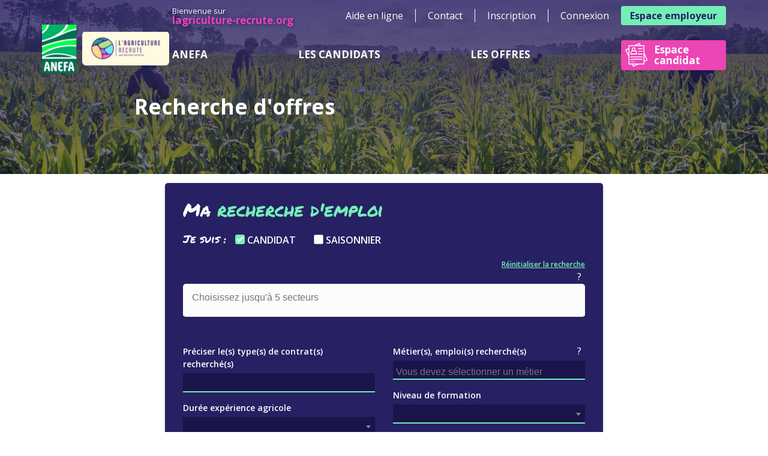

--- FILE ---
content_type: text/html; charset=UTF-8
request_url: https://www.lagriculture-recrute.org/rechercher/offres?offer_search%5Btype%5D=CANDIDATE&offer_search%5Bgeography%5D%5Btype%5D=department&offer_search%5Bgeography%5D%5Bdepartment%5D=73
body_size: 9846
content:
<!doctype html>


<html lang="fr" data-role="public" xml:lang="fr" xmlns="http://www.w3.org/1999/xhtml">
<head>
    <meta http-equiv="Content-Type" content="text/html; charset=UTF-8" />
    <meta http-equiv="X-UA-Compatible" content="IE=edge,chrome=1">
    <meta name="viewport" content="width=device-width, initial-scale=1.0">

    <title>L'Agriculture recrute</title>
            <link rel="stylesheet" href="/build/app.2adf278e.css">
    

    <link rel="apple-touch-icon" sizes="180x180" href="/build/favicons/apple-touch-icon.png">
    <link rel="icon" type="image/png" sizes="32x32" href="/build/favicons/favicon-32x32.png">
    <link rel="icon" type="image/png" sizes="16x16" href="/build/favicons/favicon-16x16.png">
    <link rel="manifest" href="/build/favicons/site.webmanifest">
    <link rel="mask-icon" href="/build/favicons/safari-pinned-tab.svg" color="#5bbad5">
    <meta name="msapplication-TileColor" content="#da532c">
    <meta name="theme-color" content="#ffffff">

    <!-- Matomo -->
    <script>
        var _paq = window._paq = window._paq || [];

        /* Track Categories */
        var role = document.documentElement.getAttribute('data-role') || 'public';
        _paq.push(['setCustomDimension', 1, role]);
        /* End track Categories */

        /* tracker methods like "setCustomDimension" should be called before "trackPageView" */
        _paq.push(['trackPageView']);
        _paq.push(['enableLinkTracking']);
        (function() {
            var u="https://matomo.hippocampe.fr/";
            _paq.push(['setTrackerUrl', u+'matomo.php']);
            _paq.push(['setSiteId', '27']);
            var d=document, g=d.createElement('script'), s=d.getElementsByTagName('script')[0];
            g.async=true; g.src=u+'matomo.js'; s.parentNode.insertBefore(g,s);
        })();
    </script>
    <!-- End Matomo Code -->

    <link rel="stylesheet" href="https://unpkg.com/leaflet@1.9.4/dist/leaflet.css" integrity="sha256-p4NxAoJBhIIN+hmNHrzRCf9tD/miZyoHS5obTRR9BMY=" crossorigin="" />

    <!-- Make sure you put this AFTER Leaflet's CSS -->
    <script src="https://unpkg.com/leaflet@1.9.4/dist/leaflet.js" integrity="sha256-20nQCchB9co0qIjJZRGuk2/Z9VM+kNiyxNV1lvTlZBo=" crossorigin=""></script>
                <script src="/build/runtime.188fa053.js" defer></script><script src="/build/969.5e4dde3a.js" defer></script><script src="/build/831.ae4263fe.js" defer></script><script src="/build/613.20a01f9b.js" defer></script><script src="/build/947.db0260ef.js" defer></script><script src="/build/app.99f310de.js" defer></script>
    
    <script src="/build/993.416c49cd.js" defer></script><script src="/build/addressAutocomplete.9713dcdd.js" defer></script>
</head>

    <body class=" plain offers-page">


                <header>
    <div class="header-top container">
        <div class="row align-items-end">
            <div class="block-logo">
                <div class="baseline">
                    <a href="/" class="logo-anefa" title="Anefa">
                        <img src="https://www.lagriculture-recrute.org/media/cache/anefa_logo/build/images/logo-anefa.e9337af8.png" alt="Anefa" class="img-fluid" />
                    </a>
                    <a href="/" class="logo" title="">
                        <img src="https://www.lagriculture-recrute.org/media/cache/agriculture_logo/build/images/logo.8a2c6238.png" alt="www.lagriculture-recrute.org" class="img-fluid" />
                    </a>
                                    </div>
            </div>
            <div class="block-menu">
                <div>
                    <div class="tools d-none d-lg-flex">
                        <span><em>Bienvenue sur</em> lagriculture-recrute.org</span>
                        <ul>
    <li><a href="/aide-en-ligne">Aide en ligne</a></li>
    <li><a href="/contact">Contact</a></li>

            <li><a href="/inscription">Inscription</a></li>
        <li><a href="/login">Connexion</a></li>
        <li class="no-border"><a href="/recruteur/mon-espace" class="btn secondary">Espace employeur</a></li>
        <li class="d-block d-lg-none no-border"><a href="/candidat/mon-espace" class="btn">Espace candidat</a></li>
    </ul>
                    </div>
                    <div id="menu-toggle" class="d-block d-lg-none">
                        <button type="button" class="navbar-toggle" data-toggle="collapse" data-target="#exCollapsingNavbar">
                            <span class="bar bar1"></span>
                            <span class="bar bar2"></span>
                            <span class="bar bar3"></span>
                        </button>
                    </div>
                </div>
                <div>
                    <div class="menu">
    <nav class="nav burger-layer">
        <div class="scroll">
            <div class="fix">
                <ul>
    <li>
        <a href="#" onclick="return false;">Anefa</a>
        <ul>
            <li><a href="/qui-sommes-nous">Présentation</a></li>
            <li><a href="/service-candidat">Service aux candidats</a></li>
            <li><a href="/service-entreprise">Service aux entreprises</a></li>
            <li><a href="/partenaires">Nos partenaires</a></li>
            <li><a href="https://www.anefa.org/metier" target="_blank">Formations et métiers</a></li>
        </ul>
    </li>
    <li><a href="/rechercher/candidats">Les candidats</a></li>
    <li><a href="/rechercher/offres">Les offres</a></li>

            <li class="d-none d-lg-block"><a href="/candidat/mon-espace" class="btn icon icon-profil btn-my-space">Espace candidat</a></li>
    </ul>
                <div class="tools d-block d-lg-none">
                    <ul>
    <li><a href="/aide-en-ligne">Aide en ligne</a></li>
    <li><a href="/contact">Contact</a></li>

            <li><a href="/inscription">Inscription</a></li>
        <li><a href="/login">Connexion</a></li>
        <li class="no-border"><a href="/recruteur/mon-espace" class="btn secondary">Espace employeur</a></li>
        <li class="d-block d-lg-none no-border"><a href="/candidat/mon-espace" class="btn">Espace candidat</a></li>
    </ul>
                </div>
            </div>
        </div>
    </nav>
</div>                </div>
            </div>
        </div>
    </div>
</header>
<div class="header-page">
    <!--div class="bkg" data-srcset="/build/images/image_tmp/header-hero-360x400.jpg 0,/build/images/image_tmp/header-hero-576x400.jpg 361,/build/images/image_tmp/header-hero-768x400.jpg 577,/build/images/image_tmp/header-hero-992x400.jpg 769,/build/images/image_tmp/header-hero-1200x490.bb990afd.jpg 993,/build/images/image_tmp/header-hero-1920x490.36b70fff.jpg 1201"-->
    <div class="bkg" data-srcset="/build/images/header-hero.6500a7fe.jpg 0,/build/images/header-hero.6500a7fe.jpg 361,/build/images/header-hero.6500a7fe.jpg 577,/build/images/header-hero.6500a7fe.jpg 769,/build/images/header-hero.6500a7fe.jpg 993,/build/images/header-hero.6500a7fe.jpg 1201">
                    <div class="container">
                <div>
                                            <h1>Recherche d&#039;offres</h1>
                                    </div>
            </div>
            </div>
</div>
        
        <div id="content" class="content">
            
                            
                            
            
    <section>
        <div class="container">
            <div class="row align-items-center">
                <div class="offset-0 col-12 offset-md-1 col-md-10 offset-lg-2 col-lg-8">
                    <div class="box plain search">
    
                                <h2>Ma <span>recherche d'emploi</span></h2>

                                    <form name="offer_search" method="get" novalidate="novalidate" class="form">

            <div class="form-group inline type offer">
                            <span class="title">Je suis :</span>
                        <fieldset class="form-group"><div id="offer_search_type" class="custom-control custom-checkbox"><div class="form-check">        <input type="radio" id="offer_search_type_0" name="offer_search[type]" required="required" class="custom-control-input form-check-input" value="CANDIDATE" checked="checked" />
        <label class="custom-control-label required" for="offer_search_type_0">Candidat</label></div><div class="form-check">        <input type="radio" id="offer_search_type_1" name="offer_search[type]" required="required" class="custom-control-input form-check-input" value="SEASONAL" />
        <label class="custom-control-label required" for="offer_search_type_1">Saisonnier</label></div></div></fieldset>
        </div>
    
    
            <div class="row no-gutters">
            <div class="col text-right">
                <a href="/rechercher/offres" class="search-more-reset">Réinitialiser la recherche</a>
            </div>
        </div>

        <div class="row">
            <div class="col-12">
                <div class="large-select2 form-group">    
    
                
    
                
    
    
                
    
    <select id="offer_search_sectors" name="offer_search[sectors][]" aria-describedby="offer_search_sectors_help" data-ajax--url="/api/autocomplete/sector?page_limit=10" data-ajax--cache="true" data-ajax--cache-timeout="60000" data-ajax--delay="250" data-ajax--data-type="json" data-language="fr" data-theme="default" data-minimum-input-length="0" data-placeholder="Choisissez jusqu&#039;à 5 secteurs" data-page-limit="10" data-scroll="false" data-autostart="true" class="select2entity form-control" data-name="sectors" multiple="multiple" data-allow-clear="true" data-maximum-selection-length="5"><option value=""></option></select><span id="offer_search_sectors_help" class="infobulle">
            <em>5 entrées maximum</em>
        </span></div>
            </div>
        </div>

        <div class="search-more" id="search-more">
            <div class="row">
                <div class="col-12 col-md-6">
                                        <div class="form-group"><label for="offer_search_contracts">Préciser le(s) type(s) de contrat(s) recherché(s)</label>    
    
                
    
    
    
    
                
    
    <select id="offer_search_contracts" name="offer_search[contracts][]" data-ajax--url="/api/autocomplete/contract?page_limit=10" data-ajax--cache="true" data-ajax--cache-timeout="60000" data-ajax--delay="250" data-ajax--data-type="json" data-language="en" data-theme="default" data-minimum-input-length="0" data-placeholder="" data-page-limit="10" data-scroll="false" data-autostart="true" class="select2entity form-control" data-name="contracts" multiple="multiple" data-maximum-selection-length="-1"></select></div>
                    <div class="form-group"><label class="" for="offer_search_agriculturalExperienceDuration">Durée expérience agricole</label>    <select id="offer_search_agriculturalExperienceDuration" name="offer_search[agriculturalExperienceDuration]" class="select2 form-control" data-maximum-selection-length=""><option value=""></option><option value="2">&lt; 1 an</option><option value="4">&gt; 5 ans</option><option value="3">Entre 1 et 5 ans</option><option value="1">Sans expérience </option></select></div>
                                            <div class="form-group"><label for="offer_search_reference">Reference</label><input type="text" id="offer_search_reference" name="offer_search[reference]" class="form-control form-control" /></div>
                                    </div>
                <div class="col-12 col-md-6">
                    <div class="jobs-select2 form-group"><label class="checkbox-custom" for="offer_search_jobs">Métier(s), emploi(s) recherché(s)</label>    
    
                
    
    
    
    
                
    
    <select id="offer_search_jobs" name="offer_search[jobs][]" aria-describedby="offer_search_jobs_help" data-ajax--url="/api/autocomplete/job?page_limit=10" data-ajax--cache="true" data-ajax--cache-timeout="60000" data-ajax--delay="250" data-ajax--data-type="json" data-language="fr" data-theme="default" data-minimum-input-length="0" data-placeholder="Vous devez sélectionner un métier" data-page-limit="10" data-scroll="false" data-autostart="true" class="select2entity form-control" data-name="jobs" multiple="multiple" data-maximum-selection-length="5"></select><span id="offer_search_jobs_help" class="infobulle">
            <em>5 entrées maximum</em>
        </span></div>
                    <div class="form-group"><label class="" for="offer_search_trainingLevel">Niveau de formation</label>    <select id="offer_search_trainingLevel" name="offer_search[trainingLevel]" class="select2 form-control" data-maximum-selection-length=""><option value=""></option><option value="3">BAC</option><option value="5">BEP - CAP</option><option value="2">BTS, DUT, Bac +2</option><option value="4">CAPA</option><option value="1">Licence - ingénieur</option><option value="7">Sans formation</option><option value="6">Sans formation agricole</option></select></div>
                </div>
            </div>
                <div class="row">
        <div class="col-12 col-md-6">
            <div class="form-group"><label class="required" for="offer_search_geography_type">Zone géographique</label><select id="offer_search_geography_type" name="offer_search[geography][type]" class="form-control form-control" data-geographical-search-type-parent="data-geographical-search-type-parent"><option value="full">France entière</option><option value="department" selected="selected">Département</option><option value="region">Région</option><option value="address">Adresse</option></select></div>
        </div>
        <div class="col-12 col-md-6 d-flex flex-row justify-content-between align-items-stretch">
                        <div data-geographical-search-type="department" class="flex-grow-1 form-group"><label class="required" for="offer_search_geography_department">Département</label><select id="offer_search_geography_department" name="offer_search[geography][department]" required="required" class="form-control form-control"><option value="">Choisissez un département</option><option value="1">01 - Ain</option><option value="2">02 - Aisne</option><option value="3">03 - Allier</option><option value="4">04 - Alpes-de-Haute-Provence</option><option value="5">05 - Hautes-Alpes</option><option value="6">06 - Alpes-Maritimes</option><option value="7">07 - Ardèche</option><option value="8">08 - Ardennes</option><option value="9">09 - Ariège</option><option value="10">10 - Aube</option><option value="11">11 - Aude</option><option value="12">12 - Aveyron</option><option value="13">13 - Bouches-du-Rhône</option><option value="14">14 - Calvados</option><option value="15">15 - Cantal</option><option value="16">16 - Charente</option><option value="17">17 - Charente-Maritime</option><option value="18">18 - Cher</option><option value="19">19 - Corrèze</option><option value="22">21 - Côte-d&#039;Or</option><option value="23">22 - Côtes d&#039;Armor</option><option value="24">23 - Creuse</option><option value="25">24 - Dordogne</option><option value="26">25 - Doubs</option><option value="27">26 - Drôme</option><option value="28">27 - Eure</option><option value="29">28 - Eure-et-Loir</option><option value="30">29 - Finistère</option><option value="20">2A - Corse-du-Sud</option><option value="21">2B - Haute-Corse</option><option value="31">30 - Gard</option><option value="32">31 - Haute-Garonne</option><option value="33">32 - Gers</option><option value="34">33 - Gironde</option><option value="35">34 - Hérault</option><option value="36">35 - Ille-et-Vilaine</option><option value="37">36 - Indre</option><option value="38">37 - Indre-et-Loire</option><option value="39">38 - Isère</option><option value="40">39 - Jura</option><option value="41">40 - Landes</option><option value="42">41 - Loir-et-Cher</option><option value="43">42 - Loire</option><option value="44">43 - Haute-Loire</option><option value="45">44 - Loire-Atlantique</option><option value="46">45 - Loiret</option><option value="47">46 - Lot</option><option value="48">47 - Lot-et-Garonne</option><option value="49">48 - Lozère</option><option value="50">49 - Maine-et-Loire</option><option value="51">50 - Manche</option><option value="52">51 - Marne</option><option value="53">52 - Haute-Marne</option><option value="54">53 - Mayenne</option><option value="55">54 - Meurthe-et-Moselle</option><option value="56">55 - Meuse</option><option value="57">56 - Morbihan</option><option value="58">57 - Moselle</option><option value="59">58 - Nièvre</option><option value="60">59 - Nord</option><option value="61">60 - Oise</option><option value="62">61 - Orne</option><option value="63">62 - Pas-de-Calais</option><option value="64">63 - Puy-de-Dôme</option><option value="65">64 - Pyrénées-Atlantiques</option><option value="66">65 - Hautes-Pyrénées</option><option value="67">66 - Pyrénées-Orientales</option><option value="68">67 - Bas-Rhin</option><option value="69">68 - Haut-Rhin</option><option value="70">69 - Rhône</option><option value="71">70 - Haute-Saône</option><option value="72">71 - Saône-et-Loire</option><option value="73" selected="selected">72 - Sarthe</option><option value="74">73 - Savoie</option><option value="75">74 - Haute-Savoie</option><option value="76">75 - Paris</option><option value="77">76 - Seine-Maritime</option><option value="78">77 - Seine-et-Marne</option><option value="79">78 - Yvelines</option><option value="80">79 - Deux-Sèvres</option><option value="81">80 - Somme</option><option value="82">81 - Tarn</option><option value="83">82 - Tarn-et-Garonne</option><option value="84">83 - Var</option><option value="85">84 - Vaucluse</option><option value="86">85 - Vendée</option><option value="87">86 - Vienne</option><option value="88">87 - Haute-Vienne</option><option value="89">88 - Vosges</option><option value="90">89 - Yonne</option><option value="91">90 - Territoire de Belfort</option><option value="92">91 - Essonne</option><option value="93">92 - Hauts-de-Seine</option><option value="94">93 - Seine-St-Denis</option><option value="95">94 - Val-de-Marne</option><option value="96">95 - Val-D&#039;Oise</option><option value="97">971 - Guadeloupe</option><option value="98">972 - Martinique</option><option value="99">973 - Guyane</option><option value="100">974 - La Réunion</option><option value="101">976 - Mayotte</option></select></div>
            <div data-geographical-search-type="region" class="flex-grow-1 form-group"><label class="required" for="offer_search_geography_region">Région</label><select id="offer_search_geography_region" name="offer_search[geography][region]" required="required" class="form-control form-control"><option value="" selected="selected">Choisissez une région</option><option value="1">Auvergne-Rhône-Alpes</option><option value="10">Bourgogne-Franche-Comté</option><option value="11">Bretagne</option><option value="8">Centre-Val de Loire</option><option value="9">Corse</option><option value="4">Grand Est</option><option value="14">Guadeloupe</option><option value="16">Guyane</option><option value="2">Hauts-de-France</option><option value="13">Ile-de-France</option><option value="17">La Réunion</option><option value="15">Martinique</option><option value="18">Mayotte</option><option value="6">Normandie</option><option value="7">Nouvelle-Aquitaine</option><option value="5">Occitanie</option><option value="12">Pays de la Loire</option><option value="3">Provence-Alpes-Côte d&#039;Azur</option></select></div>
            <div data-geographical-search-type="address" class="flex-grow-1 mr-1 form-group"><label for="offer_search_geography_address" class="required">Adresse</label><input type="text" id="offer_search_geography_address" name="offer_search[geography][address]" required="required" class="form-control form-control form-control" data-address-autocomplete="geographical_search" data-address-autocomplete-formated-address="geographical_search" data-keep-value="data-keep-value" /></div>
            <div data-geographical-search-type="address" class="form-group"><label class="required" for="offer_search_geography_radius">Rayon</label><select id="offer_search_geography_radius" name="offer_search[geography][radius]" class="form-control form-control"><option value="2">2 km</option><option value="5">5 km</option><option value="10">10 km</option><option value="20">20 km</option><option value="30">30 km</option><option value="40">40 km</option><option value="50">50 km</option><option value="60">60 km</option><option value="70">70 km</option><option value="80">80 km</option><option value="90">90 km</option><option value="100">100 km</option><option value="150">150 km</option><option value="200">200 km</option><option value="250">250 km</option><option value="300">300 km</option></select></div>
            <input type="hidden" id="offer_search_geography_latitude" name="offer_search[geography][latitude]" data-address-autocomplete-latitude="geographical_search" />
            <input type="hidden" id="offer_search_geography_longitude" name="offer_search[geography][longitude]" data-address-autocomplete-longitude="geographical_search" />
        </div>
    </div>
            <div class="cta">
                        <div class="text-center form-group"><button type="submit" id="offer_search_filter" name="offer_search[filter]" class="btn btn">Appliquer les filtres</button></div>

            </div>
        </div>
    <input type="hidden" id="offer_search__token" name="offer_search[_token]" value="88b523334.yBSEHbOGrFfqnYfw7V_7DHsM-lRtf9_8jQMaIsyEfPQ.8GT1T8nO3z-_6cTDox2VOwE5sA1fCpavv09IUJP1Gc2NUdV20sXbZd7Uvw" /></form>
                        
    </div>                </div>
            </div>
        </div>
    </section>

    
        <section id="offers-results" class="offers-results">
            <div class="container">
                <div class="row">
                    <div class="col-12">
                        <h2><span>Résultats</span> de la recherche</h2>

                        <div class="row">
                            <div class="col-6 title">
                                88 offres trouvées                            </div>
                                                    </div>
                        <hr />
                    </div>
                </div>
            </div>
            <div class="body container">
                    

    <div class="pager">
        
                        
                                                                                <span class=" active ">1</span>
                                                                                                    <a href="/rechercher/offres?offer_search%5Btype%5D=CANDIDATE&amp;offer_search%5Bgeography%5D%5Btype%5D=department&amp;offer_search%5Bgeography%5D%5Bdepartment%5D=73&amp;page=2" class="">2</a>
                                                                                                    <a href="/rechercher/offres?offer_search%5Btype%5D=CANDIDATE&amp;offer_search%5Bgeography%5D%5Btype%5D=department&amp;offer_search%5Bgeography%5D%5Bdepartment%5D=73&amp;page=3" class="">3</a>
                                                                                                    <a href="/rechercher/offres?offer_search%5Btype%5D=CANDIDATE&amp;offer_search%5Bgeography%5D%5Btype%5D=department&amp;offer_search%5Bgeography%5D%5Bdepartment%5D=73&amp;page=4" class="">4</a>
                                                                                                    <a href="/rechercher/offres?offer_search%5Btype%5D=CANDIDATE&amp;offer_search%5Bgeography%5D%5Btype%5D=department&amp;offer_search%5Bgeography%5D%5Bdepartment%5D=73&amp;page=5" class="">5</a>
                                                        
                    <a href="/rechercher/offres?offer_search%5Btype%5D=CANDIDATE&amp;offer_search%5Bgeography%5D%5Btype%5D=department&amp;offer_search%5Bgeography%5D%5Bdepartment%5D=73&amp;page=2"> > </a>
            <a href="/rechercher/offres?offer_search%5Btype%5D=CANDIDATE&amp;offer_search%5Bgeography%5D%5Btype%5D=department&amp;offer_search%5Bgeography%5D%5Bdepartment%5D=73&amp;page=5"> >> </a>
            </div>
                <div class="flex form justify-content-end row map-switch-btns">
                    <button class="btn display-list-btn mr-2">Liste</button>
                    <button class="btn display-map-btn">Carte</button>
                </div>
                <div class="row">
                    <div class="col-12 col-sm-4 list-container">
                        <div class="row offers">
            <div class="col-12 col-sm-6 col-lg-3">
            <div class="box plain offer"  data-lat="47.9258944147" data-long="0.150145788144" >
                <div>
                                        <div class="dep"><span>Dept.</span>72</div>
                                        <div data-href="/rechercher/offres/61623" class="item">
                        <p class="icon-calendar date">Date d'embauche : 01/12/2025</p>
                        <h3>Agent de transformation F-H</h3>
                        <p>OFR-061623-72</p>
                                                <p class="icon-poi">SPAY (72700)</p>
                                                                            <span class="tags">CDD temps plein</span>
                                                                    </div>
                                                        </div>
                                    <div class="published">
                        Publiée il y a 3 jours
                    </div>
                            </div>
        </div>
            <div class="col-12 col-sm-6 col-lg-3">
            <div class="box plain offer"  data-lat="47.993378" data-long="0.191169" >
                <div>
                                        <div class="dep"><span>Dept.</span>72</div>
                                        <div data-href="/rechercher/offres/61847" class="item">
                        <p class="icon-calendar date">Date d'embauche : 01/01/2026</p>
                        <h3>Agent d&#039;élevage laitier F-H</h3>
                        <p>OFR-061847-72</p>
                                                <p class="icon-poi">Le Mans (72000)</p>
                                                                            <span class="tags">CDD temps partiel</span>
                                                                    </div>
                                                        </div>
                                    <div class="published">
                        Publiée il y a 1 semaine
                    </div>
                            </div>
        </div>
            <div class="col-12 col-sm-6 col-lg-3">
            <div class="box plain offer"  data-lat="48.0162918355" data-long="0.334691759268" >
                <div>
                                        <div class="dep"><span>Dept.</span>72</div>
                                        <div data-href="/rechercher/offres/61794" class="item">
                        <p class="icon-calendar date">Date d'embauche : 01/12/2025</p>
                        <h3>Agent de cultures légumières F-H</h3>
                        <p>OFR-061794-72</p>
                                                <p class="icon-poi">CHAMPAGNE (72470)</p>
                                                                            <span class="tags">CDD temps partiel</span>
                                                                    </div>
                                                        </div>
                                    <div class="published">
                        Publiée il y a 1 semaine
                    </div>
                            </div>
        </div>
            <div class="col-12 col-sm-6 col-lg-3">
            <div class="box plain offer"  data-lat="47.6035924314" data-long="0.355423816559" >
                <div>
                                        <div class="dep"><span>Dept.</span>72</div>
                                        <div data-href="/rechercher/offres/61798" class="item">
                        <p class="icon-calendar date">Date d'embauche :  Immédiate</p>
                        <h3>Cariste F-H</h3>
                        <p>OFR-061798-72</p>
                                                <p class="icon-poi">CHENU (72500)</p>
                                                                            <span class="tags">CDD temps partiel</span>
                                                                    </div>
                                                        </div>
                                    <div class="published">
                        Publiée il y a 1 semaine
                    </div>
                            </div>
        </div>
            <div class="col-12 col-sm-6 col-lg-3">
            <div class="box plain offer"  data-lat="47.929542" data-long="-0.013864" >
                <div>
                                        <div class="dep"><span>Dept.</span>72</div>
                                        <div data-href="/rechercher/offres/61778" class="item">
                        <p class="icon-calendar date">Date d'embauche :  Immédiate</p>
                        <h3>Agent agricole polyvalent H/F</h3>
                        <p>OFR-061778-72</p>
                                                <p class="icon-poi">Chemiré-le-Gaudin (72210)</p>
                                                                            <span class="tags">CDD temps partiel</span>
                                                                    </div>
                                                        </div>
                                    <div class="published">
                        Publiée il y a 1 semaine
                    </div>
                            </div>
        </div>
            <div class="col-12 col-sm-6 col-lg-3">
            <div class="box plain offer"  data-lat="47.970755" data-long="0.550144" >
                <div>
                                        <div class="dep"><span>Dept.</span>72</div>
                                        <div data-href="/rechercher/offres/61776" class="item">
                        <p class="icon-calendar date">Date d'embauche : 01/01/2026</p>
                        <h3>Agent agricole</h3>
                        <p>OFR-061776-72</p>
                                                <p class="icon-poi">Bouloire (72440)</p>
                                                                            <span class="tags">CDD temps plein</span>
                                                                    </div>
                                                        </div>
                                    <div class="published">
                        Publiée il y a 1 semaine
                    </div>
                            </div>
        </div>
            <div class="col-12 col-sm-6 col-lg-3">
            <div class="box plain offer"  data-lat="48.191327" data-long="-0.132058" >
                <div>
                                        <div class="dep"><span>Dept.</span>72</div>
                                        <div data-href="/rechercher/offres/61757" class="item">
                        <p class="icon-calendar date">Date d'embauche :  Immédiate</p>
                        <h3>Agent agricole polyvalent H/F</h3>
                        <p>OFR-061757-72</p>
                                                <p class="icon-poi">Sillé-le-Guillaume (72140)</p>
                                                                            <span class="tags">CDD temps plein</span>
                                                                    </div>
                                                        </div>
                                    <div class="published">
                        Publiée il y a 1 semaine
                    </div>
                            </div>
        </div>
            <div class="col-12 col-sm-6 col-lg-3">
            <div class="box plain offer"  data-lat="48.03046" data-long="0.111992" >
                <div>
                                        <div class="dep"><span>Dept.</span>72</div>
                                        <div data-href="/rechercher/offres/61733" class="item">
                        <p class="icon-calendar date">Date d'embauche : 01/12/2025</p>
                        <h3>Agent d&#039;élevage laitier F-H</h3>
                        <p>OFR-061733-72</p>
                                                <p class="icon-poi">Trangé (72650)</p>
                                                                            <span class="tags">CDD temps partiel</span>
                                                                    </div>
                                                        </div>
                                    <div class="published">
                        Publiée il y a 2 semaines
                    </div>
                            </div>
        </div>
            <div class="col-12 col-sm-6 col-lg-3">
            <div class="box plain offer"  data-lat="48.084182" data-long="0.589707" >
                <div>
                                        <div class="dep"><span>Dept.</span>72</div>
                                        <div data-href="/rechercher/offres/61699" class="item">
                        <p class="icon-calendar date">Date d'embauche : 01/01/2026</p>
                        <h3>Mécanicien agricole F-H</h3>
                        <p>OFR-061699-72</p>
                                                <p class="icon-poi">Le Luart (72390)</p>
                                                                            <span class="tags">CDI temps plein</span>
                                                                    </div>
                                                        </div>
                                    <div class="published">
                        Publiée il y a 2 semaines
                    </div>
                            </div>
        </div>
            <div class="col-12 col-sm-6 col-lg-3">
            <div class="box plain offer"  data-lat="47.873181" data-long="0.451987" >
                <div>
                                        <div class="dep"><span>Dept.</span>72</div>
                                        <div data-href="/rechercher/offres/61686" class="item">
                        <p class="icon-calendar date">Date d'embauche :  Immédiate</p>
                        <h3>Agent agricole polyvalent H/F</h3>
                        <p>OFR-061686-72</p>
                                                <p class="icon-poi">Le Grand-Lucé (72150)</p>
                                                                            <span class="tags">CDI temps plein</span>
                                                                    </div>
                                                        </div>
                                    <div class="published">
                        Publiée il y a 2 semaines
                    </div>
                            </div>
        </div>
            <div class="col-12 col-sm-6 col-lg-3">
            <div class="box plain offer"  data-lat="48.050393" data-long="0.469335" >
                <div>
                                        <div class="dep"><span>Dept.</span>72</div>
                                        <div data-href="/rechercher/offres/61678" class="item">
                        <p class="icon-calendar date">Date d'embauche :  Immédiate</p>
                        <h3>Agent agricole polyvalent H/F</h3>
                        <p>OFR-061678-72</p>
                                                <p class="icon-poi">Connerré (72160)</p>
                                                                            <span class="tags">CDI temps partiel</span>
                                                                    </div>
                                                        </div>
                                    <div class="published">
                        Publiée il y a 2 semaines
                    </div>
                            </div>
        </div>
            <div class="col-12 col-sm-6 col-lg-3">
            <div class="box plain offer"  data-lat="48.005907" data-long="-0.143419" >
                <div>
                                        <div class="dep"><span>Dept.</span>72</div>
                                        <div data-href="/rechercher/offres/61440" class="item">
                        <p class="icon-calendar date">Date d'embauche : 02/01/2026</p>
                        <h3>Agent agricole polyvalent H/F</h3>
                        <p>OFR-061440-72</p>
                                                <p class="icon-poi">Loué (72540)</p>
                                                                            <span class="tags">CDI temps plein</span>
                                                                    </div>
                                                        </div>
                                    <div class="published">
                        Publiée il y a 1 mois
                    </div>
                            </div>
        </div>
            <div class="col-12 col-sm-6 col-lg-3">
            <div class="box plain offer"  data-lat="48.119952" data-long="-0.006033" >
                <div>
                                        <div class="dep"><span>Dept.</span>72</div>
                                        <div data-href="/rechercher/offres/61426" class="item">
                        <p class="icon-calendar date">Date d'embauche :  Immédiate</p>
                        <h3>Agent agricole polyvalent H/F</h3>
                        <p>OFR-061426-72</p>
                                                <p class="icon-poi">Conlie (72240)</p>
                                                                            <span class="tags">CDD temps plein</span>
                                                                    </div>
                                                        </div>
                                    <div class="published">
                        Publiée il y a 1 mois
                    </div>
                            </div>
        </div>
            <div class="col-12 col-sm-6 col-lg-3">
            <div class="box plain offer"  data-lat="48.005907" data-long="-0.143419" >
                <div>
                                        <div class="dep"><span>Dept.</span>72</div>
                                        <div data-href="/rechercher/offres/61423" class="item">
                        <p class="icon-calendar date">Date d'embauche : 02/01/2026</p>
                        <h3>Agent d&#039;élevage avicole F-H</h3>
                        <p>OFR-061423-72</p>
                                                <p class="icon-poi">Loué (72540)</p>
                                                                            <span class="tags">CDD temps partiel</span>
                                                                    </div>
                                                        </div>
                                    <div class="published">
                        Publiée il y a 1 mois
                    </div>
                            </div>
        </div>
            <div class="col-12 col-sm-6 col-lg-3">
            <div class="box plain offer"  data-lat="48.005907" data-long="-0.143419" >
                <div>
                                        <div class="dep"><span>Dept.</span>72</div>
                                        <div data-href="/rechercher/offres/61425" class="item">
                        <p class="icon-calendar date">Date d'embauche :  Immédiate</p>
                        <h3>Agent agricole polyvalent H/F</h3>
                        <p>OFR-061425-72</p>
                                                <p class="icon-poi">Loué (72540)</p>
                                                                            <span class="tags">CDD temps partiel</span>
                                                                    </div>
                                                        </div>
                                    <div class="published">
                        Publiée il y a 1 mois
                    </div>
                            </div>
        </div>
            <div class="col-12 col-sm-6 col-lg-3">
            <div class="box plain offer"  data-lat="48.177653" data-long="0.437875" >
                <div>
                                        <div class="dep"><span>Dept.</span>72</div>
                                        <div data-href="/rechercher/offres/61406" class="item">
                        <p class="icon-calendar date">Date d'embauche :  Immédiate</p>
                        <h3>Agent agricole polyvalent H/F</h3>
                        <p>OFR-061406-72</p>
                                                <p class="icon-poi">Bonnétable (72110)</p>
                                                                            <span class="tags">CDI temps plein</span>
                                                                    </div>
                                                        </div>
                                    <div class="published">
                        Publiée il y a 1 mois
                    </div>
                            </div>
        </div>
            <div class="col-12 col-sm-6 col-lg-3">
            <div class="box plain offer"  data-lat="47.873181" data-long="0.451987" >
                <div>
                                        <div class="dep"><span>Dept.</span>72</div>
                                        <div data-href="/rechercher/offres/61401" class="item">
                        <p class="icon-calendar date">Date d'embauche :  Immédiate</p>
                        <h3>Agent agricole polyvalent H/F</h3>
                        <p>OFR-061401-72</p>
                                                <p class="icon-poi">Le Grand-Lucé (72150)</p>
                                                                            <span class="tags">CDI temps partiel</span>
                                                                    </div>
                                                        </div>
                                    <div class="published">
                        Publiée il y a 1 mois
                    </div>
                            </div>
        </div>
            <div class="col-12 col-sm-6 col-lg-3">
            <div class="box plain offer"  data-lat="47.762012" data-long="0.275093" >
                <div>
                                        <div class="dep"><span>Dept.</span>72</div>
                                        <div data-href="/rechercher/offres/61398" class="item">
                        <p class="icon-calendar date">Date d'embauche :  Immédiate</p>
                        <h3>Agent agricole polyvalent H/F</h3>
                        <p>OFR-061398-72</p>
                                                <p class="icon-poi">Mayet (72360)</p>
                                                                            <span class="tags">CDI temps plein</span>
                                                                    </div>
                                                        </div>
                                    <div class="published">
                        Publiée il y a 1 mois
                    </div>
                            </div>
        </div>
            <div class="col-12 col-sm-6 col-lg-3">
            <div class="box plain offer"  data-lat="47.762012" data-long="0.275093" >
                <div>
                                        <div class="dep"><span>Dept.</span>72</div>
                                        <div data-href="/rechercher/offres/61396" class="item">
                        <p class="icon-calendar date">Date d'embauche :  Immédiate</p>
                        <h3>Responsable d&#039;élevage avicole F-H</h3>
                        <p>OFR-061396-72</p>
                                                <p class="icon-poi">Mayet (72360)</p>
                                                                            <span class="tags">CDI temps plein</span>
                                                                    </div>
                                                        </div>
                                    <div class="published">
                        Publiée il y a 1 mois
                    </div>
                            </div>
        </div>
            <div class="col-12 col-sm-6 col-lg-3">
            <div class="box plain offer"  data-lat="47.9678797417" data-long="0.551482562916" >
                <div>
                                        <div class="dep"><span>Dept.</span>72</div>
                                        <div data-href="/rechercher/offres/61393" class="item">
                        <p class="icon-calendar date">Date d'embauche :  Immédiate</p>
                        <h3>Agent apiculture saisonnier</h3>
                        <p>OFR-061393-72</p>
                                                <p class="icon-poi">BOULOIRE (72440)</p>
                                                                            <span class="tags">CDD saisonnier à temps plein</span>
                                                                            <span class="tags seasonal">Saisonnier</span>
                                            </div>
                                                                  
  <div class="d-flex justify-content-center mt-3">
  <div class="badge badge-al">
    <a href="https://www.actionlogement.fr/aide-logement-gratuite-saisonniers-agricoles?ept-publisher=anefa&amp;ept-name=saisonniers-agricoles&amp;eseg-name=actualite-agriculture-recrute&amp;eseg-item=banniere" class="badge-al" target="_blank">
      <svg xmlns="http://www.w3.org/2000/svg" viewBox="0 0 58 67" width="58" height="67"><style>.a{fill:#e5214b}</style><path class="a" d="m55.4 39.8h-13.4v-18.2c0-1.5-1.2-2.8-2.8-2.8-1.5 0-2.8 1.2-2.8 2.8v21c0 1.5 1.2 2.8 2.8 2.8h13.4v1.3l-0.1 0.1-22.8 13.1-0.1-0.1-22.7-13.2v-26.4l0.1-0.1 22.7-13.1 0.1 0.1 24.2 13.9c0.6 0.4 1.4 0.5 2.1 0.3 1.5-0.4 2.4-1.9 2-3.4-0.2-0.7-0.7-1.3-1.3-1.7l-25.7-14.8c-0.9-0.5-1.9-0.5-2.8 0l-25.7 14.8c-0.9 0.5-1.4 1.4-1.4 2.4v29.2c0 0.7 0.1 1.4 0.5 2 0.2 0.3 0.5 0.6 0.8 0.8l25.7 14.9c0.9 0.5 1.9 0.5 2.8 0l25.7-14.8c0.9-0.5 1.4-1.4 1.4-2.4v-5.7c0.1-1.5-1.2-2.8-2.7-2.8z"/><path fill-rule="evenodd" class="a" d="m24.3 20.5l8.6 21.4c0 0.1 0 0.1 0 0.1 0.5 1.3-0.1 2.7-1.4 3.2-0.3 0.1-0.6 0.2-0.9 0.2-1 0.1-1.9-0.6-2.3-1.5l-1.5-3.8h-10.5l-1.8 3.9c-0.6 1.2-1.9 1.7-3.1 1.2-1.3-0.5-1.9-1.9-1.4-3.2l9.7-21.4c0.5-0.9 1.3-1.5 2.3-1.5 1.1 0 2 0.6 2.3 1.4zm0.5 14.6l-2.9-7.3-3.3 7.3z"/></svg>
      Aide au logement
    </a>
  </div>
</div>
                                    </div>
                                    <div class="published">
                        Publiée il y a 1 mois
                    </div>
                            </div>
        </div>
    </div>                    </div>
                    <div class="col-12 col-sm-8 map-container">
                        <div id="list-map-offer"></div>
                    </div>
                </div>
                    

    <div class="pager">
        
                        
                                                                                <span class=" active ">1</span>
                                                                                                    <a href="/rechercher/offres?offer_search%5Btype%5D=CANDIDATE&amp;offer_search%5Bgeography%5D%5Btype%5D=department&amp;offer_search%5Bgeography%5D%5Bdepartment%5D=73&amp;page=2" class="">2</a>
                                                                                                    <a href="/rechercher/offres?offer_search%5Btype%5D=CANDIDATE&amp;offer_search%5Bgeography%5D%5Btype%5D=department&amp;offer_search%5Bgeography%5D%5Bdepartment%5D=73&amp;page=3" class="">3</a>
                                                                                                    <a href="/rechercher/offres?offer_search%5Btype%5D=CANDIDATE&amp;offer_search%5Bgeography%5D%5Btype%5D=department&amp;offer_search%5Bgeography%5D%5Bdepartment%5D=73&amp;page=4" class="">4</a>
                                                                                                    <a href="/rechercher/offres?offer_search%5Btype%5D=CANDIDATE&amp;offer_search%5Bgeography%5D%5Btype%5D=department&amp;offer_search%5Bgeography%5D%5Bdepartment%5D=73&amp;page=5" class="">5</a>
                                                        
                    <a href="/rechercher/offres?offer_search%5Btype%5D=CANDIDATE&amp;offer_search%5Bgeography%5D%5Btype%5D=department&amp;offer_search%5Bgeography%5D%5Bdepartment%5D=73&amp;page=2"> > </a>
            <a href="/rechercher/offres?offer_search%5Btype%5D=CANDIDATE&amp;offer_search%5Bgeography%5D%5Btype%5D=department&amp;offer_search%5Bgeography%5D%5Bdepartment%5D=73&amp;page=5"> >> </a>
            </div>
            </div>
        </section>
            </div>

                    <footer class="footer">
    <div class="container">
        <div class="row align-items-start">
            <div class="col-12 col-md-4 col-lg-3 part1 order-1 order-md-0">
                <div class="box logos">
                    <a href="/" class="logo-anefa" title="Anefa">
                        <img src="https://www.lagriculture-recrute.org/media/cache/anefa_logo/build/images/logo-anefa.e9337af8.png" alt="Anefa" class="img-fluid" />
                    </a>
                    <a href="/" class="logo" title="">
                        <img src="https://www.lagriculture-recrute.org/media/cache/agriculture_logo/build/images/logo.8a2c6238.png" alt="www.lagriculture-recrute.org" class="img-fluid" />
                    </a>
                </div>
                            </div>
            <div class="offset-0 col-12 col-lg-9 offset-xl-1 col-xl-8 part2">
                <div class="box">
                    <div class="row">
                        <div class="col-12 col-md-3">
                            <a href="/" class="logo-anefa d-block d-md-none" title="Anefa">
                                <img src="https://www.lagriculture-recrute.org/media/cache/anefa_logo/build/images/logo-anefa.e9337af8.png" alt="Anefa" class="img-fluid" />
                            </a>
                            <ul>
                                <li>
                                    <a href="#">Candidat</a>
                                    <ul>
                                        <li><a href="/rechercher/offres">Toutes les offres</a></li>
                                                                                    <li><a href="/login">Me connecter</a></li>
                                            <li><a href="/inscription">M'inscrire</a></li>
                                                                            </ul>
                                </li>
                                <li>
                                    <a href="#">Employeur</a>
                                    <ul>
                                        <li><a href="/rechercher/candidats">Tous les candidats</a></li>
                                                                                    <li><a href="/login">Me connecter</a></li>
                                            <li><a href="/inscription">M'inscrire</a></li>
                                                                            </ul>
                                </li>
                            </ul>
                        </div>
                        <div class="col-12 col-md-3 ose">
                            <ul>
                                <li><a href="/legacy/service-candidat">Nos services</a></li>
                                <li><a href="https://www.anefa.org/metiers/" target="_blank">Les métiers</a></li>
                                <li><a href="/legacy/aide-en-ligne">FAQ</a></li>
                            </ul>
                            <a href="https://www.anefa.org" class="d-block d-md-none btn">anefa.org</a>
                            <img src="/build/images/ose.b6262f6c.png" width="120" class="img-fluid" alt="Ose l'agriculture" />
                        </div>
                        <div class="col-12 col-md-6 form">
                            <a href="https://www.anefa.org/anefa-en-region/" class="btn secondary">Je cherche un contact en région/département</a>
                            
                            <a href="https://www.anefa.org" class="btn">anefa.org</a>
                        </div>
                    </div>
                </div>
            </div>
        </div>
    </div>
</footer>
<footer class="legal">
    <div class="container">
        <div class="row">
            <div class="col-12">
                                <ul>
                    <li><a href="https://www.anefa.org">Anefa</a></li>
                    <li><a href="/mentions-legales">Mentions légales</a></li>
                    <li><a href="/conditions-generales-utilisation">Conditions générales d'utilisation</a></li>
                </ul>
                <a href="#" class="scroll-back-to-top icon-chevron-up"></a>
            </div>
        </div>
    </div>
</footer>
        

    </body>
</html>


--- FILE ---
content_type: text/css
request_url: https://www.lagriculture-recrute.org/build/app.2adf278e.css
body_size: 253258
content:
@charset "UTF-8";@import url(https://fonts.googleapis.com/css2?family=Permanent+Marker&display=swap);@import url(https://fonts.googleapis.com/css2?family=Open+Sans:wght@400;600;700&display=swap);
/*!
 * Bootstrap v4.6.2 (https://getbootstrap.com/)
 * Copyright 2011-2022 The Bootstrap Authors
 * Copyright 2011-2022 Twitter, Inc.
 * Licensed under MIT (https://github.com/twbs/bootstrap/blob/main/LICENSE)
 */:root{--blue:#007bff;--indigo:#6610f2;--purple:#6f42c1;--pink:#e83e8c;--red:#dc3545;--orange:#fd7e14;--yellow:#ffc107;--green:#28a745;--teal:#20c997;--cyan:#17a2b8;--white:#fff;--gray:#6c757d;--gray-dark:#343a40;--primary:#007bff;--secondary:#6c757d;--success:#28a745;--info:#17a2b8;--warning:#ffc107;--danger:#dc3545;--light:#f8f9fa;--dark:#343a40;--breakpoint-xs:0;--breakpoint-sm:576px;--breakpoint-md:768px;--breakpoint-lg:992px;--breakpoint-xl:1200px;--font-family-sans-serif:-apple-system,BlinkMacSystemFont,"Segoe UI",Roboto,"Helvetica Neue",Arial,"Noto Sans","Liberation Sans",sans-serif,"Apple Color Emoji","Segoe UI Emoji","Segoe UI Symbol","Noto Color Emoji";--font-family-monospace:SFMono-Regular,Menlo,Monaco,Consolas,"Liberation Mono","Courier New",monospace}*,:after,:before{box-sizing:border-box}html{-webkit-text-size-adjust:100%;-webkit-tap-highlight-color:rgba(0,0,0,0);font-family:sans-serif;line-height:1.15}article,aside,figcaption,figure,footer,header,hgroup,main,nav,section{display:block}body{background-color:#fff;color:#212529;font-family:-apple-system,BlinkMacSystemFont,Segoe UI,Roboto,Helvetica Neue,Arial,Noto Sans,Liberation Sans,sans-serif,Apple Color Emoji,Segoe UI Emoji,Segoe UI Symbol,Noto Color Emoji;font-size:1rem;font-weight:400;line-height:1.5;text-align:left}[tabindex="-1"]:focus:not(:focus-visible){outline:0!important}hr{box-sizing:content-box;height:0;overflow:visible}h1,h2,h3,h4,h5,h6{margin-bottom:.5rem;margin-top:0}p{margin-bottom:1rem;margin-top:0}abbr[data-original-title],abbr[title]{border-bottom:0;cursor:help;text-decoration:underline;text-decoration:underline dotted;text-decoration-skip-ink:none}address{font-style:normal;line-height:inherit}address,dl,ol,ul{margin-bottom:1rem}dl,ol,ul{margin-top:0}ol ol,ol ul,ul ol,ul ul{margin-bottom:0}dt{font-weight:700}dd{margin-bottom:.5rem;margin-left:0}blockquote{margin:0 0 1rem}b,strong{font-weight:bolder}small{font-size:80%}sub,sup{font-size:75%;line-height:0;position:relative;vertical-align:baseline}sub{bottom:-.25em}sup{top:-.5em}a{background-color:transparent;color:#007bff;text-decoration:none}a:hover{color:#0056b3;text-decoration:underline}a:not([href]):not([class]),a:not([href]):not([class]):hover{color:inherit;text-decoration:none}code,kbd,pre,samp{font-family:SFMono-Regular,Menlo,Monaco,Consolas,Liberation Mono,Courier New,monospace;font-size:1em}pre{-ms-overflow-style:scrollbar;margin-bottom:1rem;margin-top:0;overflow:auto}figure{margin:0 0 1rem}img{border-style:none}img,svg{vertical-align:middle}svg{overflow:hidden}table{border-collapse:collapse}caption{caption-side:bottom;color:#6c757d;padding-bottom:.75rem;padding-top:.75rem;text-align:left}th{text-align:inherit;text-align:-webkit-match-parent}label{display:inline-block;margin-bottom:.5rem}button{border-radius:0}button:focus:not(:focus-visible){outline:0}button,input,optgroup,select,textarea{font-family:inherit;font-size:inherit;line-height:inherit;margin:0}button,input{overflow:visible}button,select{text-transform:none}[role=button]{cursor:pointer}select{word-wrap:normal}[type=button],[type=reset],[type=submit],button{-webkit-appearance:button}[type=button]:not(:disabled),[type=reset]:not(:disabled),[type=submit]:not(:disabled),button:not(:disabled){cursor:pointer}[type=button]::-moz-focus-inner,[type=reset]::-moz-focus-inner,[type=submit]::-moz-focus-inner,button::-moz-focus-inner{border-style:none;padding:0}input[type=checkbox],input[type=radio]{box-sizing:border-box;padding:0}textarea{overflow:auto;resize:vertical}fieldset{border:0;margin:0;min-width:0;padding:0}legend{color:inherit;display:block;font-size:1.5rem;line-height:inherit;margin-bottom:.5rem;max-width:100%;padding:0;white-space:normal;width:100%}progress{vertical-align:baseline}[type=number]::-webkit-inner-spin-button,[type=number]::-webkit-outer-spin-button{height:auto}[type=search]{-webkit-appearance:none;outline-offset:-2px}[type=search]::-webkit-search-decoration{-webkit-appearance:none}::-webkit-file-upload-button{-webkit-appearance:button;font:inherit}output{display:inline-block}summary{cursor:pointer;display:list-item}template{display:none}[hidden]{display:none!important}.h1,.h2,.h3,.h4,.h5,.h6,h1,h2,h3,h4,h5,h6{font-weight:500;line-height:1.2;margin-bottom:.5rem}.h1,h1{font-size:2.5rem}.h2,h2{font-size:2rem}.h3,h3{font-size:1.75rem}.h4,h4{font-size:1.5rem}.h5,h5{font-size:1.25rem}.h6,h6{font-size:1rem}.lead{font-size:1.25rem;font-weight:300}.display-1{font-size:6rem}.display-1,.display-2{font-weight:300;line-height:1.2}.display-2{font-size:5.5rem}.display-3{font-size:4.5rem}.display-3,.display-4{font-weight:300;line-height:1.2}.display-4{font-size:3.5rem}hr{border:0;border-top:1px solid rgba(0,0,0,.1);margin-bottom:1rem;margin-top:1rem}.small,small{font-size:.875em;font-weight:400}.mark,mark{background-color:#fcf8e3;padding:.2em}.list-inline,.list-unstyled{list-style:none;padding-left:0}.list-inline-item{display:inline-block}.list-inline-item:not(:last-child){margin-right:.5rem}.initialism{font-size:90%;text-transform:uppercase}.blockquote{font-size:1.25rem;margin-bottom:1rem}.blockquote-footer{color:#6c757d;display:block;font-size:.875em}.blockquote-footer:before{content:"— "}.img-fluid,.img-thumbnail{height:auto;max-width:100%}.img-thumbnail{background-color:#fff;border:1px solid #dee2e6;border-radius:.25rem;padding:.25rem}.figure{display:inline-block}.figure-img{line-height:1;margin-bottom:.5rem}.figure-caption{color:#6c757d;font-size:90%}code{word-wrap:break-word;color:#e83e8c;font-size:87.5%}a>code{color:inherit}kbd{background-color:#212529;border-radius:.2rem;color:#fff;font-size:87.5%;padding:.2rem .4rem}kbd kbd{font-size:100%;font-weight:700;padding:0}pre{color:#212529;display:block;font-size:87.5%}pre code{color:inherit;font-size:inherit;word-break:normal}.pre-scrollable{max-height:340px;overflow-y:scroll}.container,.container-fluid,.container-lg,.container-md,.container-sm,.container-xl{margin-left:auto;margin-right:auto;padding-left:15px;padding-right:15px;width:100%}@media (min-width:576px){.container,.container-sm{max-width:540px}}@media (min-width:768px){.container,.container-md,.container-sm{max-width:720px}}@media (min-width:992px){.container,.container-lg,.container-md,.container-sm{max-width:960px}}@media (min-width:1200px){.container,.container-lg,.container-md,.container-sm,.container-xl{max-width:1140px}}.row{display:flex;flex-wrap:wrap;margin-left:-15px;margin-right:-15px}.no-gutters{margin-left:0;margin-right:0}.no-gutters>.col,.no-gutters>[class*=col-]{padding-left:0;padding-right:0}.col,.col-1,.col-10,.col-11,.col-12,.col-2,.col-3,.col-4,.col-5,.col-6,.col-7,.col-8,.col-9,.col-auto,.col-lg,.col-lg-1,.col-lg-10,.col-lg-11,.col-lg-12,.col-lg-2,.col-lg-3,.col-lg-4,.col-lg-5,.col-lg-6,.col-lg-7,.col-lg-8,.col-lg-9,.col-lg-auto,.col-md,.col-md-1,.col-md-10,.col-md-11,.col-md-12,.col-md-2,.col-md-3,.col-md-4,.col-md-5,.col-md-6,.col-md-7,.col-md-8,.col-md-9,.col-md-auto,.col-sm,.col-sm-1,.col-sm-10,.col-sm-11,.col-sm-12,.col-sm-2,.col-sm-3,.col-sm-4,.col-sm-5,.col-sm-6,.col-sm-7,.col-sm-8,.col-sm-9,.col-sm-auto,.col-xl,.col-xl-1,.col-xl-10,.col-xl-11,.col-xl-12,.col-xl-2,.col-xl-3,.col-xl-4,.col-xl-5,.col-xl-6,.col-xl-7,.col-xl-8,.col-xl-9,.col-xl-auto{padding-left:15px;padding-right:15px;position:relative;width:100%}.col{flex-basis:0;flex-grow:1;max-width:100%}.row-cols-1>*{flex:0 0 100%;max-width:100%}.row-cols-2>*{flex:0 0 50%;max-width:50%}.row-cols-3>*{flex:0 0 33.3333333333%;max-width:33.3333333333%}.row-cols-4>*{flex:0 0 25%;max-width:25%}.row-cols-5>*{flex:0 0 20%;max-width:20%}.row-cols-6>*{flex:0 0 16.6666666667%;max-width:16.6666666667%}.col-auto{flex:0 0 auto;max-width:100%;width:auto}.col-1{flex:0 0 8.33333333%;max-width:8.33333333%}.col-2{flex:0 0 16.66666667%;max-width:16.66666667%}.col-3{flex:0 0 25%;max-width:25%}.col-4{flex:0 0 33.33333333%;max-width:33.33333333%}.col-5{flex:0 0 41.66666667%;max-width:41.66666667%}.col-6{flex:0 0 50%;max-width:50%}.col-7{flex:0 0 58.33333333%;max-width:58.33333333%}.col-8{flex:0 0 66.66666667%;max-width:66.66666667%}.col-9{flex:0 0 75%;max-width:75%}.col-10{flex:0 0 83.33333333%;max-width:83.33333333%}.col-11{flex:0 0 91.66666667%;max-width:91.66666667%}.col-12{flex:0 0 100%;max-width:100%}.order-first{order:-1}.order-last{order:13}.order-0{order:0}.order-1{order:1}.order-2{order:2}.order-3{order:3}.order-4{order:4}.order-5{order:5}.order-6{order:6}.order-7{order:7}.order-8{order:8}.order-9{order:9}.order-10{order:10}.order-11{order:11}.order-12{order:12}.offset-1{margin-left:8.33333333%}.offset-2{margin-left:16.66666667%}.offset-3{margin-left:25%}.offset-4{margin-left:33.33333333%}.offset-5{margin-left:41.66666667%}.offset-6{margin-left:50%}.offset-7{margin-left:58.33333333%}.offset-8{margin-left:66.66666667%}.offset-9{margin-left:75%}.offset-10{margin-left:83.33333333%}.offset-11{margin-left:91.66666667%}@media (min-width:576px){.col-sm{flex-basis:0;flex-grow:1;max-width:100%}.row-cols-sm-1>*{flex:0 0 100%;max-width:100%}.row-cols-sm-2>*{flex:0 0 50%;max-width:50%}.row-cols-sm-3>*{flex:0 0 33.3333333333%;max-width:33.3333333333%}.row-cols-sm-4>*{flex:0 0 25%;max-width:25%}.row-cols-sm-5>*{flex:0 0 20%;max-width:20%}.row-cols-sm-6>*{flex:0 0 16.6666666667%;max-width:16.6666666667%}.col-sm-auto{flex:0 0 auto;max-width:100%;width:auto}.col-sm-1{flex:0 0 8.33333333%;max-width:8.33333333%}.col-sm-2{flex:0 0 16.66666667%;max-width:16.66666667%}.col-sm-3{flex:0 0 25%;max-width:25%}.col-sm-4{flex:0 0 33.33333333%;max-width:33.33333333%}.col-sm-5{flex:0 0 41.66666667%;max-width:41.66666667%}.col-sm-6{flex:0 0 50%;max-width:50%}.col-sm-7{flex:0 0 58.33333333%;max-width:58.33333333%}.col-sm-8{flex:0 0 66.66666667%;max-width:66.66666667%}.col-sm-9{flex:0 0 75%;max-width:75%}.col-sm-10{flex:0 0 83.33333333%;max-width:83.33333333%}.col-sm-11{flex:0 0 91.66666667%;max-width:91.66666667%}.col-sm-12{flex:0 0 100%;max-width:100%}.order-sm-first{order:-1}.order-sm-last{order:13}.order-sm-0{order:0}.order-sm-1{order:1}.order-sm-2{order:2}.order-sm-3{order:3}.order-sm-4{order:4}.order-sm-5{order:5}.order-sm-6{order:6}.order-sm-7{order:7}.order-sm-8{order:8}.order-sm-9{order:9}.order-sm-10{order:10}.order-sm-11{order:11}.order-sm-12{order:12}.offset-sm-0{margin-left:0}.offset-sm-1{margin-left:8.33333333%}.offset-sm-2{margin-left:16.66666667%}.offset-sm-3{margin-left:25%}.offset-sm-4{margin-left:33.33333333%}.offset-sm-5{margin-left:41.66666667%}.offset-sm-6{margin-left:50%}.offset-sm-7{margin-left:58.33333333%}.offset-sm-8{margin-left:66.66666667%}.offset-sm-9{margin-left:75%}.offset-sm-10{margin-left:83.33333333%}.offset-sm-11{margin-left:91.66666667%}}@media (min-width:768px){.col-md{flex-basis:0;flex-grow:1;max-width:100%}.row-cols-md-1>*{flex:0 0 100%;max-width:100%}.row-cols-md-2>*{flex:0 0 50%;max-width:50%}.row-cols-md-3>*{flex:0 0 33.3333333333%;max-width:33.3333333333%}.row-cols-md-4>*{flex:0 0 25%;max-width:25%}.row-cols-md-5>*{flex:0 0 20%;max-width:20%}.row-cols-md-6>*{flex:0 0 16.6666666667%;max-width:16.6666666667%}.col-md-auto{flex:0 0 auto;max-width:100%;width:auto}.col-md-1{flex:0 0 8.33333333%;max-width:8.33333333%}.col-md-2{flex:0 0 16.66666667%;max-width:16.66666667%}.col-md-3{flex:0 0 25%;max-width:25%}.col-md-4{flex:0 0 33.33333333%;max-width:33.33333333%}.col-md-5{flex:0 0 41.66666667%;max-width:41.66666667%}.col-md-6{flex:0 0 50%;max-width:50%}.col-md-7{flex:0 0 58.33333333%;max-width:58.33333333%}.col-md-8{flex:0 0 66.66666667%;max-width:66.66666667%}.col-md-9{flex:0 0 75%;max-width:75%}.col-md-10{flex:0 0 83.33333333%;max-width:83.33333333%}.col-md-11{flex:0 0 91.66666667%;max-width:91.66666667%}.col-md-12{flex:0 0 100%;max-width:100%}.order-md-first{order:-1}.order-md-last{order:13}.order-md-0{order:0}.order-md-1{order:1}.order-md-2{order:2}.order-md-3{order:3}.order-md-4{order:4}.order-md-5{order:5}.order-md-6{order:6}.order-md-7{order:7}.order-md-8{order:8}.order-md-9{order:9}.order-md-10{order:10}.order-md-11{order:11}.order-md-12{order:12}.offset-md-0{margin-left:0}.offset-md-1{margin-left:8.33333333%}.offset-md-2{margin-left:16.66666667%}.offset-md-3{margin-left:25%}.offset-md-4{margin-left:33.33333333%}.offset-md-5{margin-left:41.66666667%}.offset-md-6{margin-left:50%}.offset-md-7{margin-left:58.33333333%}.offset-md-8{margin-left:66.66666667%}.offset-md-9{margin-left:75%}.offset-md-10{margin-left:83.33333333%}.offset-md-11{margin-left:91.66666667%}}@media (min-width:992px){.col-lg{flex-basis:0;flex-grow:1;max-width:100%}.row-cols-lg-1>*{flex:0 0 100%;max-width:100%}.row-cols-lg-2>*{flex:0 0 50%;max-width:50%}.row-cols-lg-3>*{flex:0 0 33.3333333333%;max-width:33.3333333333%}.row-cols-lg-4>*{flex:0 0 25%;max-width:25%}.row-cols-lg-5>*{flex:0 0 20%;max-width:20%}.row-cols-lg-6>*{flex:0 0 16.6666666667%;max-width:16.6666666667%}.col-lg-auto{flex:0 0 auto;max-width:100%;width:auto}.col-lg-1{flex:0 0 8.33333333%;max-width:8.33333333%}.col-lg-2{flex:0 0 16.66666667%;max-width:16.66666667%}.col-lg-3{flex:0 0 25%;max-width:25%}.col-lg-4{flex:0 0 33.33333333%;max-width:33.33333333%}.col-lg-5{flex:0 0 41.66666667%;max-width:41.66666667%}.col-lg-6{flex:0 0 50%;max-width:50%}.col-lg-7{flex:0 0 58.33333333%;max-width:58.33333333%}.col-lg-8{flex:0 0 66.66666667%;max-width:66.66666667%}.col-lg-9{flex:0 0 75%;max-width:75%}.col-lg-10{flex:0 0 83.33333333%;max-width:83.33333333%}.col-lg-11{flex:0 0 91.66666667%;max-width:91.66666667%}.col-lg-12{flex:0 0 100%;max-width:100%}.order-lg-first{order:-1}.order-lg-last{order:13}.order-lg-0{order:0}.order-lg-1{order:1}.order-lg-2{order:2}.order-lg-3{order:3}.order-lg-4{order:4}.order-lg-5{order:5}.order-lg-6{order:6}.order-lg-7{order:7}.order-lg-8{order:8}.order-lg-9{order:9}.order-lg-10{order:10}.order-lg-11{order:11}.order-lg-12{order:12}.offset-lg-0{margin-left:0}.offset-lg-1{margin-left:8.33333333%}.offset-lg-2{margin-left:16.66666667%}.offset-lg-3{margin-left:25%}.offset-lg-4{margin-left:33.33333333%}.offset-lg-5{margin-left:41.66666667%}.offset-lg-6{margin-left:50%}.offset-lg-7{margin-left:58.33333333%}.offset-lg-8{margin-left:66.66666667%}.offset-lg-9{margin-left:75%}.offset-lg-10{margin-left:83.33333333%}.offset-lg-11{margin-left:91.66666667%}}@media (min-width:1200px){.col-xl{flex-basis:0;flex-grow:1;max-width:100%}.row-cols-xl-1>*{flex:0 0 100%;max-width:100%}.row-cols-xl-2>*{flex:0 0 50%;max-width:50%}.row-cols-xl-3>*{flex:0 0 33.3333333333%;max-width:33.3333333333%}.row-cols-xl-4>*{flex:0 0 25%;max-width:25%}.row-cols-xl-5>*{flex:0 0 20%;max-width:20%}.row-cols-xl-6>*{flex:0 0 16.6666666667%;max-width:16.6666666667%}.col-xl-auto{flex:0 0 auto;max-width:100%;width:auto}.col-xl-1{flex:0 0 8.33333333%;max-width:8.33333333%}.col-xl-2{flex:0 0 16.66666667%;max-width:16.66666667%}.col-xl-3{flex:0 0 25%;max-width:25%}.col-xl-4{flex:0 0 33.33333333%;max-width:33.33333333%}.col-xl-5{flex:0 0 41.66666667%;max-width:41.66666667%}.col-xl-6{flex:0 0 50%;max-width:50%}.col-xl-7{flex:0 0 58.33333333%;max-width:58.33333333%}.col-xl-8{flex:0 0 66.66666667%;max-width:66.66666667%}.col-xl-9{flex:0 0 75%;max-width:75%}.col-xl-10{flex:0 0 83.33333333%;max-width:83.33333333%}.col-xl-11{flex:0 0 91.66666667%;max-width:91.66666667%}.col-xl-12{flex:0 0 100%;max-width:100%}.order-xl-first{order:-1}.order-xl-last{order:13}.order-xl-0{order:0}.order-xl-1{order:1}.order-xl-2{order:2}.order-xl-3{order:3}.order-xl-4{order:4}.order-xl-5{order:5}.order-xl-6{order:6}.order-xl-7{order:7}.order-xl-8{order:8}.order-xl-9{order:9}.order-xl-10{order:10}.order-xl-11{order:11}.order-xl-12{order:12}.offset-xl-0{margin-left:0}.offset-xl-1{margin-left:8.33333333%}.offset-xl-2{margin-left:16.66666667%}.offset-xl-3{margin-left:25%}.offset-xl-4{margin-left:33.33333333%}.offset-xl-5{margin-left:41.66666667%}.offset-xl-6{margin-left:50%}.offset-xl-7{margin-left:58.33333333%}.offset-xl-8{margin-left:66.66666667%}.offset-xl-9{margin-left:75%}.offset-xl-10{margin-left:83.33333333%}.offset-xl-11{margin-left:91.66666667%}}.table{color:#212529;margin-bottom:1rem;width:100%}.table td,.table th{border-top:1px solid #dee2e6;padding:.75rem;vertical-align:top}.table thead th{border-bottom:2px solid #dee2e6;vertical-align:bottom}.table tbody+tbody{border-top:2px solid #dee2e6}.table-sm td,.table-sm th{padding:.3rem}.table-bordered,.table-bordered td,.table-bordered th{border:1px solid #dee2e6}.table-bordered thead td,.table-bordered thead th{border-bottom-width:2px}.table-borderless tbody+tbody,.table-borderless td,.table-borderless th,.table-borderless thead th{border:0}.table-striped tbody tr:nth-of-type(odd){background-color:rgba(0,0,0,.05)}.table-hover tbody tr:hover{background-color:rgba(0,0,0,.075);color:#212529}.table-primary,.table-primary>td,.table-primary>th{background-color:#b8daff}.table-primary tbody+tbody,.table-primary td,.table-primary th,.table-primary thead th{border-color:#7abaff}.table-hover .table-primary:hover,.table-hover .table-primary:hover>td,.table-hover .table-primary:hover>th{background-color:#9fcdff}.table-secondary,.table-secondary>td,.table-secondary>th{background-color:#d6d8db}.table-secondary tbody+tbody,.table-secondary td,.table-secondary th,.table-secondary thead th{border-color:#b3b7bb}.table-hover .table-secondary:hover,.table-hover .table-secondary:hover>td,.table-hover .table-secondary:hover>th{background-color:#c8cbcf}.table-success,.table-success>td,.table-success>th{background-color:#c3e6cb}.table-success tbody+tbody,.table-success td,.table-success th,.table-success thead th{border-color:#8fd19e}.table-hover .table-success:hover,.table-hover .table-success:hover>td,.table-hover .table-success:hover>th{background-color:#b1dfbb}.table-info,.table-info>td,.table-info>th{background-color:#bee5eb}.table-info tbody+tbody,.table-info td,.table-info th,.table-info thead th{border-color:#86cfda}.table-hover .table-info:hover,.table-hover .table-info:hover>td,.table-hover .table-info:hover>th{background-color:#abdde5}.table-warning,.table-warning>td,.table-warning>th{background-color:#ffeeba}.table-warning tbody+tbody,.table-warning td,.table-warning th,.table-warning thead th{border-color:#ffdf7e}.table-hover .table-warning:hover,.table-hover .table-warning:hover>td,.table-hover .table-warning:hover>th{background-color:#ffe8a1}.table-danger,.table-danger>td,.table-danger>th{background-color:#f5c6cb}.table-danger tbody+tbody,.table-danger td,.table-danger th,.table-danger thead th{border-color:#ed969e}.table-hover .table-danger:hover,.table-hover .table-danger:hover>td,.table-hover .table-danger:hover>th{background-color:#f1b0b7}.table-light,.table-light>td,.table-light>th{background-color:#fdfdfe}.table-light tbody+tbody,.table-light td,.table-light th,.table-light thead th{border-color:#fbfcfc}.table-hover .table-light:hover,.table-hover .table-light:hover>td,.table-hover .table-light:hover>th{background-color:#ececf6}.table-dark,.table-dark>td,.table-dark>th{background-color:#c6c8ca}.table-dark tbody+tbody,.table-dark td,.table-dark th,.table-dark thead th{border-color:#95999c}.table-hover .table-dark:hover,.table-hover .table-dark:hover>td,.table-hover .table-dark:hover>th{background-color:#b9bbbe}.table-active,.table-active>td,.table-active>th,.table-hover .table-active:hover,.table-hover .table-active:hover>td,.table-hover .table-active:hover>th{background-color:rgba(0,0,0,.075)}.table .thead-dark th{background-color:#343a40;border-color:#454d55;color:#fff}.table .thead-light th{background-color:#e9ecef;border-color:#dee2e6;color:#495057}.table-dark{background-color:#343a40;color:#fff}.table-dark td,.table-dark th,.table-dark thead th{border-color:#454d55}.table-dark.table-bordered{border:0}.table-dark.table-striped tbody tr:nth-of-type(odd){background-color:hsla(0,0%,100%,.05)}.table-dark.table-hover tbody tr:hover{background-color:hsla(0,0%,100%,.075);color:#fff}@media (max-width:575.98px){.table-responsive-sm{-webkit-overflow-scrolling:touch;display:block;overflow-x:auto;width:100%}.table-responsive-sm>.table-bordered{border:0}}@media (max-width:767.98px){.table-responsive-md{-webkit-overflow-scrolling:touch;display:block;overflow-x:auto;width:100%}.table-responsive-md>.table-bordered{border:0}}@media (max-width:991.98px){.table-responsive-lg{-webkit-overflow-scrolling:touch;display:block;overflow-x:auto;width:100%}.table-responsive-lg>.table-bordered{border:0}}@media (max-width:1199.98px){.table-responsive-xl{-webkit-overflow-scrolling:touch;display:block;overflow-x:auto;width:100%}.table-responsive-xl>.table-bordered{border:0}}.table-responsive{-webkit-overflow-scrolling:touch;display:block;overflow-x:auto;width:100%}.table-responsive>.table-bordered{border:0}.form-control{background-clip:padding-box;background-color:#fff;border:1px solid #ced4da;border-radius:.25rem;color:#495057;display:block;font-size:1rem;font-weight:400;height:calc(1.5em + .75rem + 2px);line-height:1.5;padding:.375rem .75rem;transition:border-color .15s ease-in-out,box-shadow .15s ease-in-out;width:100%}@media (prefers-reduced-motion:reduce){.form-control{transition:none}}.form-control::-ms-expand{background-color:transparent;border:0}.form-control:focus{background-color:#fff;border-color:#80bdff;box-shadow:0 0 0 .2rem rgba(0,123,255,.25);color:#495057;outline:0}.form-control::placeholder{color:#6c757d;opacity:1}.form-control:disabled,.form-control[readonly]{background-color:#e9ecef;opacity:1}input[type=date].form-control,input[type=datetime-local].form-control,input[type=month].form-control,input[type=time].form-control{appearance:none}select.form-control:-moz-focusring{color:transparent;text-shadow:0 0 0 #495057}select.form-control:focus::-ms-value{background-color:#fff;color:#495057}.form-control-file,.form-control-range{display:block;width:100%}.col-form-label{font-size:inherit;line-height:1.5;margin-bottom:0;padding-bottom:calc(.375rem + 1px);padding-top:calc(.375rem + 1px)}.col-form-label-lg{font-size:1.25rem;line-height:1.5;padding-bottom:calc(.5rem + 1px);padding-top:calc(.5rem + 1px)}.col-form-label-sm{font-size:.875rem;line-height:1.5;padding-bottom:calc(.25rem + 1px);padding-top:calc(.25rem + 1px)}.form-control-plaintext{background-color:transparent;border:solid transparent;border-width:1px 0;color:#212529;display:block;font-size:1rem;line-height:1.5;margin-bottom:0;padding:.375rem 0;width:100%}.form-control-plaintext.form-control-lg,.form-control-plaintext.form-control-sm{padding-left:0;padding-right:0}.form-control-sm{border-radius:.2rem;font-size:.875rem;height:calc(1.5em + .5rem + 2px);line-height:1.5;padding:.25rem .5rem}.form-control-lg{border-radius:.3rem;font-size:1.25rem;height:calc(1.5em + 1rem + 2px);line-height:1.5;padding:.5rem 1rem}select.form-control[multiple],select.form-control[size],textarea.form-control{height:auto}.form-group{margin-bottom:1rem}.form-text{display:block;margin-top:.25rem}.form-row{display:flex;flex-wrap:wrap;margin-left:-5px;margin-right:-5px}.form-row>.col,.form-row>[class*=col-]{padding-left:5px;padding-right:5px}.form-check{display:block;padding-left:1.25rem;position:relative}.form-check-input{margin-left:-1.25rem;margin-top:.3rem;position:absolute}.form-check-input:disabled~.form-check-label,.form-check-input[disabled]~.form-check-label{color:#6c757d}.form-check-label{margin-bottom:0}.form-check-inline{align-items:center;display:inline-flex;margin-right:.75rem;padding-left:0}.form-check-inline .form-check-input{margin-left:0;margin-right:.3125rem;margin-top:0;position:static}.valid-feedback{color:#28a745;display:none;font-size:.875em;margin-top:.25rem;width:100%}.valid-tooltip{background-color:rgba(40,167,69,.9);border-radius:.25rem;color:#fff;display:none;font-size:.875rem;left:0;line-height:1.5;margin-top:.1rem;max-width:100%;padding:.25rem .5rem;position:absolute;top:100%;z-index:5}.form-row>.col>.valid-tooltip,.form-row>[class*=col-]>.valid-tooltip{left:5px}.is-valid~.valid-feedback,.is-valid~.valid-tooltip,.was-validated :valid~.valid-feedback,.was-validated :valid~.valid-tooltip{display:block}.form-control.is-valid,.was-validated .form-control:valid{background-image:url("data:image/svg+xml;charset=utf-8,%3Csvg xmlns='http://www.w3.org/2000/svg' width='8' height='8'%3E%3Cpath fill='%2328a745' d='M2.3 6.73.6 4.53c-.4-1.04.46-1.4 1.1-.8l1.1 1.4 3.4-3.8c.6-.63 1.6-.27 1.2.7l-4 4.6c-.43.5-.8.4-1.1.1z'/%3E%3C/svg%3E");background-position:right calc(.375em + .1875rem) center;background-repeat:no-repeat;background-size:calc(.75em + .375rem) calc(.75em + .375rem);border-color:#28a745;padding-right:calc(1.5em + .75rem)!important}.form-control.is-valid:focus,.was-validated .form-control:valid:focus{border-color:#28a745;box-shadow:0 0 0 .2rem rgba(40,167,69,.25)}.was-validated select.form-control:valid,select.form-control.is-valid{background-position:right 1.5rem center;padding-right:3rem!important}.was-validated textarea.form-control:valid,textarea.form-control.is-valid{background-position:top calc(.375em + .1875rem) right calc(.375em + .1875rem);padding-right:calc(1.5em + .75rem)}.custom-select.is-valid,.was-validated .custom-select:valid{background:url("data:image/svg+xml;charset=utf-8,%3Csvg xmlns='http://www.w3.org/2000/svg' width='4' height='5'%3E%3Cpath fill='%23343a40' d='M2 0 0 2h4zm0 5L0 3h4z'/%3E%3C/svg%3E") right .75rem center/8px 10px no-repeat,#fff url("data:image/svg+xml;charset=utf-8,%3Csvg xmlns='http://www.w3.org/2000/svg' width='8' height='8'%3E%3Cpath fill='%2328a745' d='M2.3 6.73.6 4.53c-.4-1.04.46-1.4 1.1-.8l1.1 1.4 3.4-3.8c.6-.63 1.6-.27 1.2.7l-4 4.6c-.43.5-.8.4-1.1.1z'/%3E%3C/svg%3E") center right 1.75rem/calc(.75em + .375rem) calc(.75em + .375rem) no-repeat;border-color:#28a745;padding-right:calc(.75em + 2.3125rem)!important}.custom-select.is-valid:focus,.was-validated .custom-select:valid:focus{border-color:#28a745;box-shadow:0 0 0 .2rem rgba(40,167,69,.25)}.form-check-input.is-valid~.form-check-label,.was-validated .form-check-input:valid~.form-check-label{color:#28a745}.form-check-input.is-valid~.valid-feedback,.form-check-input.is-valid~.valid-tooltip,.was-validated .form-check-input:valid~.valid-feedback,.was-validated .form-check-input:valid~.valid-tooltip{display:block}.custom-control-input.is-valid~.custom-control-label,.was-validated .custom-control-input:valid~.custom-control-label{color:#28a745}.custom-control-input.is-valid~.custom-control-label:before,.was-validated .custom-control-input:valid~.custom-control-label:before{border-color:#28a745}.custom-control-input.is-valid:checked~.custom-control-label:before,.was-validated .custom-control-input:valid:checked~.custom-control-label:before{background-color:#34ce57;border-color:#34ce57}.custom-control-input.is-valid:focus~.custom-control-label:before,.was-validated .custom-control-input:valid:focus~.custom-control-label:before{box-shadow:0 0 0 .2rem rgba(40,167,69,.25)}.custom-control-input.is-valid:focus:not(:checked)~.custom-control-label:before,.was-validated .custom-control-input:valid:focus:not(:checked)~.custom-control-label:before{border-color:#28a745}.custom-file-input.is-valid~.custom-file-label,.was-validated .custom-file-input:valid~.custom-file-label{border-color:#28a745}.custom-file-input.is-valid:focus~.custom-file-label,.was-validated .custom-file-input:valid:focus~.custom-file-label{border-color:#28a745;box-shadow:0 0 0 .2rem rgba(40,167,69,.25)}.invalid-feedback{color:#dc3545;display:none;font-size:.875em;margin-top:.25rem;width:100%}.invalid-tooltip{background-color:rgba(220,53,69,.9);border-radius:.25rem;color:#fff;display:none;font-size:.875rem;left:0;line-height:1.5;margin-top:.1rem;max-width:100%;padding:.25rem .5rem;position:absolute;top:100%;z-index:5}.form-row>.col>.invalid-tooltip,.form-row>[class*=col-]>.invalid-tooltip{left:5px}.is-invalid~.invalid-feedback,.is-invalid~.invalid-tooltip,.was-validated :invalid~.invalid-feedback,.was-validated :invalid~.invalid-tooltip{display:block}.form-control.is-invalid,.was-validated .form-control:invalid{background-image:url("data:image/svg+xml;charset=utf-8,%3Csvg xmlns='http://www.w3.org/2000/svg' width='12' height='12' fill='none' stroke='%23dc3545'%3E%3Ccircle cx='6' cy='6' r='4.5'/%3E%3Cpath stroke-linejoin='round' d='M5.8 3.6h.4L6 6.5z'/%3E%3Ccircle cx='6' cy='8.2' r='.6' fill='%23dc3545' stroke='none'/%3E%3C/svg%3E");background-position:right calc(.375em + .1875rem) center;background-repeat:no-repeat;background-size:calc(.75em + .375rem) calc(.75em + .375rem);border-color:#dc3545;padding-right:calc(1.5em + .75rem)!important}.form-control.is-invalid:focus,.was-validated .form-control:invalid:focus{border-color:#dc3545;box-shadow:0 0 0 .2rem rgba(220,53,69,.25)}.was-validated select.form-control:invalid,select.form-control.is-invalid{background-position:right 1.5rem center;padding-right:3rem!important}.was-validated textarea.form-control:invalid,textarea.form-control.is-invalid{background-position:top calc(.375em + .1875rem) right calc(.375em + .1875rem);padding-right:calc(1.5em + .75rem)}.custom-select.is-invalid,.was-validated .custom-select:invalid{background:url("data:image/svg+xml;charset=utf-8,%3Csvg xmlns='http://www.w3.org/2000/svg' width='4' height='5'%3E%3Cpath fill='%23343a40' d='M2 0 0 2h4zm0 5L0 3h4z'/%3E%3C/svg%3E") right .75rem center/8px 10px no-repeat,#fff url("data:image/svg+xml;charset=utf-8,%3Csvg xmlns='http://www.w3.org/2000/svg' width='12' height='12' fill='none' stroke='%23dc3545'%3E%3Ccircle cx='6' cy='6' r='4.5'/%3E%3Cpath stroke-linejoin='round' d='M5.8 3.6h.4L6 6.5z'/%3E%3Ccircle cx='6' cy='8.2' r='.6' fill='%23dc3545' stroke='none'/%3E%3C/svg%3E") center right 1.75rem/calc(.75em + .375rem) calc(.75em + .375rem) no-repeat;border-color:#dc3545;padding-right:calc(.75em + 2.3125rem)!important}.custom-select.is-invalid:focus,.was-validated .custom-select:invalid:focus{border-color:#dc3545;box-shadow:0 0 0 .2rem rgba(220,53,69,.25)}.form-check-input.is-invalid~.form-check-label,.was-validated .form-check-input:invalid~.form-check-label{color:#dc3545}.form-check-input.is-invalid~.invalid-feedback,.form-check-input.is-invalid~.invalid-tooltip,.was-validated .form-check-input:invalid~.invalid-feedback,.was-validated .form-check-input:invalid~.invalid-tooltip{display:block}.custom-control-input.is-invalid~.custom-control-label,.was-validated .custom-control-input:invalid~.custom-control-label{color:#dc3545}.custom-control-input.is-invalid~.custom-control-label:before,.was-validated .custom-control-input:invalid~.custom-control-label:before{border-color:#dc3545}.custom-control-input.is-invalid:checked~.custom-control-label:before,.was-validated .custom-control-input:invalid:checked~.custom-control-label:before{background-color:#e4606d;border-color:#e4606d}.custom-control-input.is-invalid:focus~.custom-control-label:before,.was-validated .custom-control-input:invalid:focus~.custom-control-label:before{box-shadow:0 0 0 .2rem rgba(220,53,69,.25)}.custom-control-input.is-invalid:focus:not(:checked)~.custom-control-label:before,.was-validated .custom-control-input:invalid:focus:not(:checked)~.custom-control-label:before{border-color:#dc3545}.custom-file-input.is-invalid~.custom-file-label,.was-validated .custom-file-input:invalid~.custom-file-label{border-color:#dc3545}.custom-file-input.is-invalid:focus~.custom-file-label,.was-validated .custom-file-input:invalid:focus~.custom-file-label{border-color:#dc3545;box-shadow:0 0 0 .2rem rgba(220,53,69,.25)}.form-inline{align-items:center;display:flex;flex-flow:row wrap}.form-inline .form-check{width:100%}@media (min-width:576px){.form-inline label{justify-content:center}.form-inline .form-group,.form-inline label{align-items:center;display:flex;margin-bottom:0}.form-inline .form-group{flex:0 0 auto;flex-flow:row wrap}.form-inline .form-control{display:inline-block;vertical-align:middle;width:auto}.form-inline .form-control-plaintext{display:inline-block}.form-inline .custom-select,.form-inline .input-group{width:auto}.form-inline .form-check{align-items:center;display:flex;justify-content:center;padding-left:0;width:auto}.form-inline .form-check-input{flex-shrink:0;margin-left:0;margin-right:.25rem;margin-top:0;position:relative}.form-inline .custom-control{align-items:center;justify-content:center}.form-inline .custom-control-label{margin-bottom:0}}.btn{background-color:transparent;border:1px solid transparent;border-radius:.25rem;color:#212529;display:inline-block;font-size:1rem;font-weight:400;line-height:1.5;padding:.375rem .75rem;text-align:center;transition:color .15s ease-in-out,background-color .15s ease-in-out,border-color .15s ease-in-out,box-shadow .15s ease-in-out;user-select:none;vertical-align:middle}@media (prefers-reduced-motion:reduce){.btn{transition:none}}.btn:hover{color:#212529;text-decoration:none}.btn.focus,.btn:focus{box-shadow:0 0 0 .2rem rgba(0,123,255,.25);outline:0}.btn.disabled,.btn:disabled{opacity:.65}.btn:not(:disabled):not(.disabled){cursor:pointer}a.btn.disabled,fieldset:disabled a.btn{pointer-events:none}.btn-primary{background-color:#007bff;border-color:#007bff;color:#fff}.btn-primary.focus,.btn-primary:focus,.btn-primary:hover{background-color:#0069d9;border-color:#0062cc;color:#fff}.btn-primary.focus,.btn-primary:focus{box-shadow:0 0 0 .2rem rgba(38,143,255,.5)}.btn-primary.disabled,.btn-primary:disabled{background-color:#007bff;border-color:#007bff;color:#fff}.btn-primary:not(:disabled):not(.disabled).active,.btn-primary:not(:disabled):not(.disabled):active,.show>.btn-primary.dropdown-toggle{background-color:#0062cc;border-color:#005cbf;color:#fff}.btn-primary:not(:disabled):not(.disabled).active:focus,.btn-primary:not(:disabled):not(.disabled):active:focus,.show>.btn-primary.dropdown-toggle:focus{box-shadow:0 0 0 .2rem rgba(38,143,255,.5)}.btn-secondary{background-color:#6c757d;border-color:#6c757d;color:#fff}.btn-secondary.focus,.btn-secondary:focus,.btn-secondary:hover{background-color:#5a6268;border-color:#545b62;color:#fff}.btn-secondary.focus,.btn-secondary:focus{box-shadow:0 0 0 .2rem hsla(208,6%,54%,.5)}.btn-secondary.disabled,.btn-secondary:disabled{background-color:#6c757d;border-color:#6c757d;color:#fff}.btn-secondary:not(:disabled):not(.disabled).active,.btn-secondary:not(:disabled):not(.disabled):active,.show>.btn-secondary.dropdown-toggle{background-color:#545b62;border-color:#4e555b;color:#fff}.btn-secondary:not(:disabled):not(.disabled).active:focus,.btn-secondary:not(:disabled):not(.disabled):active:focus,.show>.btn-secondary.dropdown-toggle:focus{box-shadow:0 0 0 .2rem hsla(208,6%,54%,.5)}.btn-success{background-color:#28a745;border-color:#28a745;color:#fff}.btn-success.focus,.btn-success:focus,.btn-success:hover{background-color:#218838;border-color:#1e7e34;color:#fff}.btn-success.focus,.btn-success:focus{box-shadow:0 0 0 .2rem rgba(72,180,97,.5)}.btn-success.disabled,.btn-success:disabled{background-color:#28a745;border-color:#28a745;color:#fff}.btn-success:not(:disabled):not(.disabled).active,.btn-success:not(:disabled):not(.disabled):active,.show>.btn-success.dropdown-toggle{background-color:#1e7e34;border-color:#1c7430;color:#fff}.btn-success:not(:disabled):not(.disabled).active:focus,.btn-success:not(:disabled):not(.disabled):active:focus,.show>.btn-success.dropdown-toggle:focus{box-shadow:0 0 0 .2rem rgba(72,180,97,.5)}.btn-info{background-color:#17a2b8;border-color:#17a2b8;color:#fff}.btn-info.focus,.btn-info:focus,.btn-info:hover{background-color:#138496;border-color:#117a8b;color:#fff}.btn-info.focus,.btn-info:focus{box-shadow:0 0 0 .2rem rgba(58,176,195,.5)}.btn-info.disabled,.btn-info:disabled{background-color:#17a2b8;border-color:#17a2b8;color:#fff}.btn-info:not(:disabled):not(.disabled).active,.btn-info:not(:disabled):not(.disabled):active,.show>.btn-info.dropdown-toggle{background-color:#117a8b;border-color:#10707f;color:#fff}.btn-info:not(:disabled):not(.disabled).active:focus,.btn-info:not(:disabled):not(.disabled):active:focus,.show>.btn-info.dropdown-toggle:focus{box-shadow:0 0 0 .2rem rgba(58,176,195,.5)}.btn-warning{background-color:#ffc107;border-color:#ffc107;color:#212529}.btn-warning.focus,.btn-warning:focus,.btn-warning:hover{background-color:#e0a800;border-color:#d39e00;color:#212529}.btn-warning.focus,.btn-warning:focus{box-shadow:0 0 0 .2rem rgba(222,170,12,.5)}.btn-warning.disabled,.btn-warning:disabled{background-color:#ffc107;border-color:#ffc107;color:#212529}.btn-warning:not(:disabled):not(.disabled).active,.btn-warning:not(:disabled):not(.disabled):active,.show>.btn-warning.dropdown-toggle{background-color:#d39e00;border-color:#c69500;color:#212529}.btn-warning:not(:disabled):not(.disabled).active:focus,.btn-warning:not(:disabled):not(.disabled):active:focus,.show>.btn-warning.dropdown-toggle:focus{box-shadow:0 0 0 .2rem rgba(222,170,12,.5)}.btn-danger{background-color:#dc3545;border-color:#dc3545;color:#fff}.btn-danger.focus,.btn-danger:focus,.btn-danger:hover{background-color:#c82333;border-color:#bd2130;color:#fff}.btn-danger.focus,.btn-danger:focus{box-shadow:0 0 0 .2rem rgba(225,83,97,.5)}.btn-danger.disabled,.btn-danger:disabled{background-color:#dc3545;border-color:#dc3545;color:#fff}.btn-danger:not(:disabled):not(.disabled).active,.btn-danger:not(:disabled):not(.disabled):active,.show>.btn-danger.dropdown-toggle{background-color:#bd2130;border-color:#b21f2d;color:#fff}.btn-danger:not(:disabled):not(.disabled).active:focus,.btn-danger:not(:disabled):not(.disabled):active:focus,.show>.btn-danger.dropdown-toggle:focus{box-shadow:0 0 0 .2rem rgba(225,83,97,.5)}.btn-light{background-color:#f8f9fa;border-color:#f8f9fa;color:#212529}.btn-light.focus,.btn-light:focus,.btn-light:hover{background-color:#e2e6ea;border-color:#dae0e5;color:#212529}.btn-light.focus,.btn-light:focus{box-shadow:0 0 0 .2rem hsla(220,4%,85%,.5)}.btn-light.disabled,.btn-light:disabled{background-color:#f8f9fa;border-color:#f8f9fa;color:#212529}.btn-light:not(:disabled):not(.disabled).active,.btn-light:not(:disabled):not(.disabled):active,.show>.btn-light.dropdown-toggle{background-color:#dae0e5;border-color:#d3d9df;color:#212529}.btn-light:not(:disabled):not(.disabled).active:focus,.btn-light:not(:disabled):not(.disabled):active:focus,.show>.btn-light.dropdown-toggle:focus{box-shadow:0 0 0 .2rem hsla(220,4%,85%,.5)}.btn-dark{background-color:#343a40;border-color:#343a40;color:#fff}.btn-dark.focus,.btn-dark:focus,.btn-dark:hover{background-color:#23272b;border-color:#1d2124;color:#fff}.btn-dark.focus,.btn-dark:focus{box-shadow:0 0 0 .2rem rgba(82,88,93,.5)}.btn-dark.disabled,.btn-dark:disabled{background-color:#343a40;border-color:#343a40;color:#fff}.btn-dark:not(:disabled):not(.disabled).active,.btn-dark:not(:disabled):not(.disabled):active,.show>.btn-dark.dropdown-toggle{background-color:#1d2124;border-color:#171a1d;color:#fff}.btn-dark:not(:disabled):not(.disabled).active:focus,.btn-dark:not(:disabled):not(.disabled):active:focus,.show>.btn-dark.dropdown-toggle:focus{box-shadow:0 0 0 .2rem rgba(82,88,93,.5)}.btn-outline-primary{border-color:#007bff;color:#007bff}.btn-outline-primary:hover{background-color:#007bff;border-color:#007bff;color:#fff}.btn-outline-primary.focus,.btn-outline-primary:focus{box-shadow:0 0 0 .2rem rgba(0,123,255,.5)}.btn-outline-primary.disabled,.btn-outline-primary:disabled{background-color:transparent;color:#007bff}.btn-outline-primary:not(:disabled):not(.disabled).active,.btn-outline-primary:not(:disabled):not(.disabled):active,.show>.btn-outline-primary.dropdown-toggle{background-color:#007bff;border-color:#007bff;color:#fff}.btn-outline-primary:not(:disabled):not(.disabled).active:focus,.btn-outline-primary:not(:disabled):not(.disabled):active:focus,.show>.btn-outline-primary.dropdown-toggle:focus{box-shadow:0 0 0 .2rem rgba(0,123,255,.5)}.btn-outline-secondary{border-color:#6c757d;color:#6c757d}.btn-outline-secondary:hover{background-color:#6c757d;border-color:#6c757d;color:#fff}.btn-outline-secondary.focus,.btn-outline-secondary:focus{box-shadow:0 0 0 .2rem hsla(208,7%,46%,.5)}.btn-outline-secondary.disabled,.btn-outline-secondary:disabled{background-color:transparent;color:#6c757d}.btn-outline-secondary:not(:disabled):not(.disabled).active,.btn-outline-secondary:not(:disabled):not(.disabled):active,.show>.btn-outline-secondary.dropdown-toggle{background-color:#6c757d;border-color:#6c757d;color:#fff}.btn-outline-secondary:not(:disabled):not(.disabled).active:focus,.btn-outline-secondary:not(:disabled):not(.disabled):active:focus,.show>.btn-outline-secondary.dropdown-toggle:focus{box-shadow:0 0 0 .2rem hsla(208,7%,46%,.5)}.btn-outline-success{border-color:#28a745;color:#28a745}.btn-outline-success:hover{background-color:#28a745;border-color:#28a745;color:#fff}.btn-outline-success.focus,.btn-outline-success:focus{box-shadow:0 0 0 .2rem rgba(40,167,69,.5)}.btn-outline-success.disabled,.btn-outline-success:disabled{background-color:transparent;color:#28a745}.btn-outline-success:not(:disabled):not(.disabled).active,.btn-outline-success:not(:disabled):not(.disabled):active,.show>.btn-outline-success.dropdown-toggle{background-color:#28a745;border-color:#28a745;color:#fff}.btn-outline-success:not(:disabled):not(.disabled).active:focus,.btn-outline-success:not(:disabled):not(.disabled):active:focus,.show>.btn-outline-success.dropdown-toggle:focus{box-shadow:0 0 0 .2rem rgba(40,167,69,.5)}.btn-outline-info{border-color:#17a2b8;color:#17a2b8}.btn-outline-info:hover{background-color:#17a2b8;border-color:#17a2b8;color:#fff}.btn-outline-info.focus,.btn-outline-info:focus{box-shadow:0 0 0 .2rem rgba(23,162,184,.5)}.btn-outline-info.disabled,.btn-outline-info:disabled{background-color:transparent;color:#17a2b8}.btn-outline-info:not(:disabled):not(.disabled).active,.btn-outline-info:not(:disabled):not(.disabled):active,.show>.btn-outline-info.dropdown-toggle{background-color:#17a2b8;border-color:#17a2b8;color:#fff}.btn-outline-info:not(:disabled):not(.disabled).active:focus,.btn-outline-info:not(:disabled):not(.disabled):active:focus,.show>.btn-outline-info.dropdown-toggle:focus{box-shadow:0 0 0 .2rem rgba(23,162,184,.5)}.btn-outline-warning{border-color:#ffc107;color:#ffc107}.btn-outline-warning:hover{background-color:#ffc107;border-color:#ffc107;color:#212529}.btn-outline-warning.focus,.btn-outline-warning:focus{box-shadow:0 0 0 .2rem rgba(255,193,7,.5)}.btn-outline-warning.disabled,.btn-outline-warning:disabled{background-color:transparent;color:#ffc107}.btn-outline-warning:not(:disabled):not(.disabled).active,.btn-outline-warning:not(:disabled):not(.disabled):active,.show>.btn-outline-warning.dropdown-toggle{background-color:#ffc107;border-color:#ffc107;color:#212529}.btn-outline-warning:not(:disabled):not(.disabled).active:focus,.btn-outline-warning:not(:disabled):not(.disabled):active:focus,.show>.btn-outline-warning.dropdown-toggle:focus{box-shadow:0 0 0 .2rem rgba(255,193,7,.5)}.btn-outline-danger{border-color:#dc3545;color:#dc3545}.btn-outline-danger:hover{background-color:#dc3545;border-color:#dc3545;color:#fff}.btn-outline-danger.focus,.btn-outline-danger:focus{box-shadow:0 0 0 .2rem rgba(220,53,69,.5)}.btn-outline-danger.disabled,.btn-outline-danger:disabled{background-color:transparent;color:#dc3545}.btn-outline-danger:not(:disabled):not(.disabled).active,.btn-outline-danger:not(:disabled):not(.disabled):active,.show>.btn-outline-danger.dropdown-toggle{background-color:#dc3545;border-color:#dc3545;color:#fff}.btn-outline-danger:not(:disabled):not(.disabled).active:focus,.btn-outline-danger:not(:disabled):not(.disabled):active:focus,.show>.btn-outline-danger.dropdown-toggle:focus{box-shadow:0 0 0 .2rem rgba(220,53,69,.5)}.btn-outline-light{border-color:#f8f9fa;color:#f8f9fa}.btn-outline-light:hover{background-color:#f8f9fa;border-color:#f8f9fa;color:#212529}.btn-outline-light.focus,.btn-outline-light:focus{box-shadow:0 0 0 .2rem rgba(248,249,250,.5)}.btn-outline-light.disabled,.btn-outline-light:disabled{background-color:transparent;color:#f8f9fa}.btn-outline-light:not(:disabled):not(.disabled).active,.btn-outline-light:not(:disabled):not(.disabled):active,.show>.btn-outline-light.dropdown-toggle{background-color:#f8f9fa;border-color:#f8f9fa;color:#212529}.btn-outline-light:not(:disabled):not(.disabled).active:focus,.btn-outline-light:not(:disabled):not(.disabled):active:focus,.show>.btn-outline-light.dropdown-toggle:focus{box-shadow:0 0 0 .2rem rgba(248,249,250,.5)}.btn-outline-dark{border-color:#343a40;color:#343a40}.btn-outline-dark:hover{background-color:#343a40;border-color:#343a40;color:#fff}.btn-outline-dark.focus,.btn-outline-dark:focus{box-shadow:0 0 0 .2rem rgba(52,58,64,.5)}.btn-outline-dark.disabled,.btn-outline-dark:disabled{background-color:transparent;color:#343a40}.btn-outline-dark:not(:disabled):not(.disabled).active,.btn-outline-dark:not(:disabled):not(.disabled):active,.show>.btn-outline-dark.dropdown-toggle{background-color:#343a40;border-color:#343a40;color:#fff}.btn-outline-dark:not(:disabled):not(.disabled).active:focus,.btn-outline-dark:not(:disabled):not(.disabled):active:focus,.show>.btn-outline-dark.dropdown-toggle:focus{box-shadow:0 0 0 .2rem rgba(52,58,64,.5)}.btn-link{color:#007bff;font-weight:400;text-decoration:none}.btn-link:hover{color:#0056b3}.btn-link.focus,.btn-link:focus,.btn-link:hover{text-decoration:underline}.btn-link.disabled,.btn-link:disabled{color:#6c757d;pointer-events:none}.btn-group-lg>.btn,.btn-lg{border-radius:.3rem;font-size:1.25rem;line-height:1.5;padding:.5rem 1rem}.btn-group-sm>.btn,.btn-sm{border-radius:.2rem;font-size:.875rem;line-height:1.5;padding:.25rem .5rem}.btn-block{display:block;width:100%}.btn-block+.btn-block{margin-top:.5rem}input[type=button].btn-block,input[type=reset].btn-block,input[type=submit].btn-block{width:100%}.fade{transition:opacity .15s linear}@media (prefers-reduced-motion:reduce){.fade{transition:none}}.fade:not(.show){opacity:0}.collapse:not(.show){display:none}.collapsing{height:0;overflow:hidden;position:relative;transition:height .35s ease}@media (prefers-reduced-motion:reduce){.collapsing{transition:none}}.collapsing.width{height:auto;transition:width .35s ease;width:0}@media (prefers-reduced-motion:reduce){.collapsing.width{transition:none}}.dropdown,.dropleft,.dropright,.dropup{position:relative}.dropdown-toggle{white-space:nowrap}.dropdown-toggle:after{border-bottom:0;border-left:.3em solid transparent;border-right:.3em solid transparent;border-top:.3em solid;content:"";display:inline-block;margin-left:.255em;vertical-align:.255em}.dropdown-toggle:empty:after{margin-left:0}.dropdown-menu{background-clip:padding-box;background-color:#fff;border:1px solid rgba(0,0,0,.15);border-radius:.25rem;color:#212529;display:none;float:left;font-size:1rem;left:0;list-style:none;margin:.125rem 0 0;min-width:10rem;padding:.5rem 0;position:absolute;text-align:left;top:100%;z-index:1000}.dropdown-menu-left{left:0;right:auto}.dropdown-menu-right{left:auto;right:0}@media (min-width:576px){.dropdown-menu-sm-left{left:0;right:auto}.dropdown-menu-sm-right{left:auto;right:0}}@media (min-width:768px){.dropdown-menu-md-left{left:0;right:auto}.dropdown-menu-md-right{left:auto;right:0}}@media (min-width:992px){.dropdown-menu-lg-left{left:0;right:auto}.dropdown-menu-lg-right{left:auto;right:0}}@media (min-width:1200px){.dropdown-menu-xl-left{left:0;right:auto}.dropdown-menu-xl-right{left:auto;right:0}}.dropup .dropdown-menu{bottom:100%;margin-bottom:.125rem;margin-top:0;top:auto}.dropup .dropdown-toggle:after{border-bottom:.3em solid;border-left:.3em solid transparent;border-right:.3em solid transparent;border-top:0;content:"";display:inline-block;margin-left:.255em;vertical-align:.255em}.dropup .dropdown-toggle:empty:after{margin-left:0}.dropright .dropdown-menu{left:100%;margin-left:.125rem;margin-top:0;right:auto;top:0}.dropright .dropdown-toggle:after{border-bottom:.3em solid transparent;border-left:.3em solid;border-right:0;border-top:.3em solid transparent;content:"";display:inline-block;margin-left:.255em;vertical-align:.255em}.dropright .dropdown-toggle:empty:after{margin-left:0}.dropright .dropdown-toggle:after{vertical-align:0}.dropleft .dropdown-menu{left:auto;margin-right:.125rem;margin-top:0;right:100%;top:0}.dropleft .dropdown-toggle:after{content:"";display:inline-block;display:none;margin-left:.255em;vertical-align:.255em}.dropleft .dropdown-toggle:before{border-bottom:.3em solid transparent;border-right:.3em solid;border-top:.3em solid transparent;content:"";display:inline-block;margin-right:.255em;vertical-align:.255em}.dropleft .dropdown-toggle:empty:after{margin-left:0}.dropleft .dropdown-toggle:before{vertical-align:0}.dropdown-menu[x-placement^=bottom],.dropdown-menu[x-placement^=left],.dropdown-menu[x-placement^=right],.dropdown-menu[x-placement^=top]{bottom:auto;right:auto}.dropdown-divider{border-top:1px solid #e9ecef;height:0;margin:.5rem 0;overflow:hidden}.dropdown-item{background-color:transparent;border:0;clear:both;color:#212529;display:block;font-weight:400;padding:.25rem 1.5rem;text-align:inherit;white-space:nowrap;width:100%}.dropdown-item:focus,.dropdown-item:hover{background-color:#e9ecef;color:#16181b;text-decoration:none}.dropdown-item.active,.dropdown-item:active{background-color:#007bff;color:#fff;text-decoration:none}.dropdown-item.disabled,.dropdown-item:disabled{background-color:transparent;color:#adb5bd;pointer-events:none}.dropdown-menu.show{display:block}.dropdown-header{color:#6c757d;display:block;font-size:.875rem;margin-bottom:0;padding:.5rem 1.5rem;white-space:nowrap}.dropdown-item-text{color:#212529;display:block;padding:.25rem 1.5rem}.btn-group,.btn-group-vertical{display:inline-flex;position:relative;vertical-align:middle}.btn-group-vertical>.btn,.btn-group>.btn{flex:1 1 auto;position:relative}.btn-group-vertical>.btn.active,.btn-group-vertical>.btn:active,.btn-group-vertical>.btn:focus,.btn-group-vertical>.btn:hover,.btn-group>.btn.active,.btn-group>.btn:active,.btn-group>.btn:focus,.btn-group>.btn:hover{z-index:1}.btn-toolbar{display:flex;flex-wrap:wrap;justify-content:flex-start}.btn-toolbar .input-group{width:auto}.btn-group>.btn-group:not(:first-child),.btn-group>.btn:not(:first-child){margin-left:-1px}.btn-group>.btn-group:not(:last-child)>.btn,.btn-group>.btn:not(:last-child):not(.dropdown-toggle){border-bottom-right-radius:0;border-top-right-radius:0}.btn-group>.btn-group:not(:first-child)>.btn,.btn-group>.btn:not(:first-child){border-bottom-left-radius:0;border-top-left-radius:0}.dropdown-toggle-split{padding-left:.5625rem;padding-right:.5625rem}.dropdown-toggle-split:after,.dropright .dropdown-toggle-split:after,.dropup .dropdown-toggle-split:after{margin-left:0}.dropleft .dropdown-toggle-split:before{margin-right:0}.btn-group-sm>.btn+.dropdown-toggle-split,.btn-sm+.dropdown-toggle-split{padding-left:.375rem;padding-right:.375rem}.btn-group-lg>.btn+.dropdown-toggle-split,.btn-lg+.dropdown-toggle-split{padding-left:.75rem;padding-right:.75rem}.btn-group-vertical{align-items:flex-start;flex-direction:column;justify-content:center}.btn-group-vertical>.btn,.btn-group-vertical>.btn-group{width:100%}.btn-group-vertical>.btn-group:not(:first-child),.btn-group-vertical>.btn:not(:first-child){margin-top:-1px}.btn-group-vertical>.btn-group:not(:last-child)>.btn,.btn-group-vertical>.btn:not(:last-child):not(.dropdown-toggle){border-bottom-left-radius:0;border-bottom-right-radius:0}.btn-group-vertical>.btn-group:not(:first-child)>.btn,.btn-group-vertical>.btn:not(:first-child){border-top-left-radius:0;border-top-right-radius:0}.btn-group-toggle>.btn,.btn-group-toggle>.btn-group>.btn{margin-bottom:0}.btn-group-toggle>.btn input[type=checkbox],.btn-group-toggle>.btn input[type=radio],.btn-group-toggle>.btn-group>.btn input[type=checkbox],.btn-group-toggle>.btn-group>.btn input[type=radio]{clip:rect(0,0,0,0);pointer-events:none;position:absolute}.input-group{align-items:stretch;display:flex;flex-wrap:wrap;position:relative;width:100%}.input-group>.custom-file,.input-group>.custom-select,.input-group>.form-control,.input-group>.form-control-plaintext{flex:1 1 auto;margin-bottom:0;min-width:0;position:relative;width:1%}.input-group>.custom-file+.custom-file,.input-group>.custom-file+.custom-select,.input-group>.custom-file+.form-control,.input-group>.custom-select+.custom-file,.input-group>.custom-select+.custom-select,.input-group>.custom-select+.form-control,.input-group>.form-control+.custom-file,.input-group>.form-control+.custom-select,.input-group>.form-control+.form-control,.input-group>.form-control-plaintext+.custom-file,.input-group>.form-control-plaintext+.custom-select,.input-group>.form-control-plaintext+.form-control{margin-left:-1px}.input-group>.custom-file .custom-file-input:focus~.custom-file-label,.input-group>.custom-select:focus,.input-group>.form-control:focus{z-index:3}.input-group>.custom-file .custom-file-input:focus{z-index:4}.input-group>.custom-select:not(:first-child),.input-group>.form-control:not(:first-child){border-bottom-left-radius:0;border-top-left-radius:0}.input-group>.custom-file{align-items:center;display:flex}.input-group>.custom-file:not(:last-child) .custom-file-label,.input-group>.custom-file:not(:last-child) .custom-file-label:after{border-bottom-right-radius:0;border-top-right-radius:0}.input-group>.custom-file:not(:first-child) .custom-file-label{border-bottom-left-radius:0;border-top-left-radius:0}.input-group.has-validation>.custom-file:nth-last-child(n+3) .custom-file-label,.input-group.has-validation>.custom-file:nth-last-child(n+3) .custom-file-label:after,.input-group.has-validation>.custom-select:nth-last-child(n+3),.input-group.has-validation>.form-control:nth-last-child(n+3),.input-group:not(.has-validation)>.custom-file:not(:last-child) .custom-file-label,.input-group:not(.has-validation)>.custom-file:not(:last-child) .custom-file-label:after,.input-group:not(.has-validation)>.custom-select:not(:last-child),.input-group:not(.has-validation)>.form-control:not(:last-child){border-bottom-right-radius:0;border-top-right-radius:0}.input-group-append,.input-group-prepend{display:flex}.input-group-append .btn,.input-group-prepend .btn{position:relative;z-index:2}.input-group-append .btn:focus,.input-group-prepend .btn:focus{z-index:3}.input-group-append .btn+.btn,.input-group-append .btn+.input-group-text,.input-group-append .input-group-text+.btn,.input-group-append .input-group-text+.input-group-text,.input-group-prepend .btn+.btn,.input-group-prepend .btn+.input-group-text,.input-group-prepend .input-group-text+.btn,.input-group-prepend .input-group-text+.input-group-text{margin-left:-1px}.input-group-prepend{margin-right:-1px}.input-group-append{margin-left:-1px}.input-group-text{align-items:center;background-color:#e9ecef;border:1px solid #ced4da;border-radius:.25rem;color:#495057;display:flex;font-size:1rem;font-weight:400;line-height:1.5;margin-bottom:0;padding:.375rem .75rem;text-align:center;white-space:nowrap}.input-group-text input[type=checkbox],.input-group-text input[type=radio]{margin-top:0}.input-group-lg>.custom-select,.input-group-lg>.form-control:not(textarea){height:calc(1.5em + 1rem + 2px)}.input-group-lg>.custom-select,.input-group-lg>.form-control,.input-group-lg>.input-group-append>.btn,.input-group-lg>.input-group-append>.input-group-text,.input-group-lg>.input-group-prepend>.btn,.input-group-lg>.input-group-prepend>.input-group-text{border-radius:.3rem;font-size:1.25rem;line-height:1.5;padding:.5rem 1rem}.input-group-sm>.custom-select,.input-group-sm>.form-control:not(textarea){height:calc(1.5em + .5rem + 2px)}.input-group-sm>.custom-select,.input-group-sm>.form-control,.input-group-sm>.input-group-append>.btn,.input-group-sm>.input-group-append>.input-group-text,.input-group-sm>.input-group-prepend>.btn,.input-group-sm>.input-group-prepend>.input-group-text{border-radius:.2rem;font-size:.875rem;line-height:1.5;padding:.25rem .5rem}.input-group-lg>.custom-select,.input-group-sm>.custom-select{padding-right:1.75rem}.input-group.has-validation>.input-group-append:nth-last-child(n+3)>.btn,.input-group.has-validation>.input-group-append:nth-last-child(n+3)>.input-group-text,.input-group:not(.has-validation)>.input-group-append:not(:last-child)>.btn,.input-group:not(.has-validation)>.input-group-append:not(:last-child)>.input-group-text,.input-group>.input-group-append:last-child>.btn:not(:last-child):not(.dropdown-toggle),.input-group>.input-group-append:last-child>.input-group-text:not(:last-child),.input-group>.input-group-prepend>.btn,.input-group>.input-group-prepend>.input-group-text{border-bottom-right-radius:0;border-top-right-radius:0}.input-group>.input-group-append>.btn,.input-group>.input-group-append>.input-group-text,.input-group>.input-group-prepend:first-child>.btn:not(:first-child),.input-group>.input-group-prepend:first-child>.input-group-text:not(:first-child),.input-group>.input-group-prepend:not(:first-child)>.btn,.input-group>.input-group-prepend:not(:first-child)>.input-group-text{border-bottom-left-radius:0;border-top-left-radius:0}.custom-control{display:block;min-height:1.5rem;padding-left:1.5rem;position:relative;print-color-adjust:exact;z-index:1}.custom-control-inline{display:inline-flex;margin-right:1rem}.custom-control-input{height:1.25rem;left:0;opacity:0;position:absolute;width:1rem;z-index:-1}.custom-control-input:checked~.custom-control-label:before{background-color:#007bff;border-color:#007bff;color:#fff}.custom-control-input:focus~.custom-control-label:before{box-shadow:0 0 0 .2rem rgba(0,123,255,.25)}.custom-control-input:focus:not(:checked)~.custom-control-label:before{border-color:#80bdff}.custom-control-input:not(:disabled):active~.custom-control-label:before{background-color:#b3d7ff;border-color:#b3d7ff;color:#fff}.custom-control-input:disabled~.custom-control-label,.custom-control-input[disabled]~.custom-control-label{color:#6c757d}.custom-control-input:disabled~.custom-control-label:before,.custom-control-input[disabled]~.custom-control-label:before{background-color:#e9ecef}.custom-control-label{margin-bottom:0;position:relative;vertical-align:top}.custom-control-label:before{background-color:#fff;border:1px solid #adb5bd;pointer-events:none}.custom-control-label:after,.custom-control-label:before{content:"";display:block;height:1rem;left:-1.5rem;position:absolute;top:.25rem;width:1rem}.custom-control-label:after{background:50%/50% 50% no-repeat}.custom-checkbox .custom-control-label:before{border-radius:.25rem}.custom-checkbox .custom-control-input:checked~.custom-control-label:after{background-image:url("data:image/svg+xml;charset=utf-8,%3Csvg xmlns='http://www.w3.org/2000/svg' width='8' height='8'%3E%3Cpath fill='%23fff' d='m6.564.75-3.59 3.612-1.538-1.55L0 4.26l2.974 2.99L8 2.193z'/%3E%3C/svg%3E")}.custom-checkbox .custom-control-input:indeterminate~.custom-control-label:before{background-color:#007bff;border-color:#007bff}.custom-checkbox .custom-control-input:indeterminate~.custom-control-label:after{background-image:url("data:image/svg+xml;charset=utf-8,%3Csvg xmlns='http://www.w3.org/2000/svg' width='4' height='4'%3E%3Cpath stroke='%23fff' d='M0 2h4'/%3E%3C/svg%3E")}.custom-checkbox .custom-control-input:disabled:checked~.custom-control-label:before{background-color:rgba(0,123,255,.5)}.custom-checkbox .custom-control-input:disabled:indeterminate~.custom-control-label:before{background-color:rgba(0,123,255,.5)}.custom-radio .custom-control-label:before{border-radius:50%}.custom-radio .custom-control-input:checked~.custom-control-label:after{background-image:url("data:image/svg+xml;charset=utf-8,%3Csvg xmlns='http://www.w3.org/2000/svg' width='12' height='12' viewBox='-4 -4 8 8'%3E%3Ccircle r='3' fill='%23fff'/%3E%3C/svg%3E")}.custom-radio .custom-control-input:disabled:checked~.custom-control-label:before{background-color:rgba(0,123,255,.5)}.custom-switch{padding-left:2.25rem}.custom-switch .custom-control-label:before{border-radius:.5rem;left:-2.25rem;pointer-events:all;width:1.75rem}.custom-switch .custom-control-label:after{background-color:#adb5bd;border-radius:.5rem;height:calc(1rem - 4px);left:calc(-2.25rem + 2px);top:calc(.25rem + 2px);transition:transform .15s ease-in-out,background-color .15s ease-in-out,border-color .15s ease-in-out,box-shadow .15s ease-in-out;width:calc(1rem - 4px)}@media (prefers-reduced-motion:reduce){.custom-switch .custom-control-label:after{transition:none}}.custom-switch .custom-control-input:checked~.custom-control-label:after{background-color:#fff;transform:translateX(.75rem)}.custom-switch .custom-control-input:disabled:checked~.custom-control-label:before{background-color:rgba(0,123,255,.5)}.custom-select{appearance:none;background:#fff url("data:image/svg+xml;charset=utf-8,%3Csvg xmlns='http://www.w3.org/2000/svg' width='4' height='5'%3E%3Cpath fill='%23343a40' d='M2 0 0 2h4zm0 5L0 3h4z'/%3E%3C/svg%3E") right .75rem center/8px 10px no-repeat;border:1px solid #ced4da;border-radius:.25rem;color:#495057;display:inline-block;font-size:1rem;font-weight:400;height:calc(1.5em + .75rem + 2px);line-height:1.5;padding:.375rem 1.75rem .375rem .75rem;vertical-align:middle;width:100%}.custom-select:focus{border-color:#80bdff;box-shadow:0 0 0 .2rem rgba(0,123,255,.25);outline:0}.custom-select:focus::-ms-value{background-color:#fff;color:#495057}.custom-select[multiple],.custom-select[size]:not([size="1"]){background-image:none;height:auto;padding-right:.75rem}.custom-select:disabled{background-color:#e9ecef;color:#6c757d}.custom-select::-ms-expand{display:none}.custom-select:-moz-focusring{color:transparent;text-shadow:0 0 0 #495057}.custom-select-sm{font-size:.875rem;height:calc(1.5em + .5rem + 2px);padding-bottom:.25rem;padding-left:.5rem;padding-top:.25rem}.custom-select-lg{font-size:1.25rem;height:calc(1.5em + 1rem + 2px);padding-bottom:.5rem;padding-left:1rem;padding-top:.5rem}.custom-file{display:inline-block;margin-bottom:0}.custom-file,.custom-file-input{height:calc(1.5em + .75rem + 2px);position:relative;width:100%}.custom-file-input{margin:0;opacity:0;overflow:hidden;z-index:2}.custom-file-input:focus~.custom-file-label{border-color:#80bdff;box-shadow:0 0 0 .2rem rgba(0,123,255,.25)}.custom-file-input:disabled~.custom-file-label,.custom-file-input[disabled]~.custom-file-label{background-color:#e9ecef}.custom-file-input:lang(en)~.custom-file-label:after{content:"Browse"}.custom-file-input~.custom-file-label[data-browse]:after{content:attr(data-browse)}.custom-file-label{background-color:#fff;border:1px solid #ced4da;border-radius:.25rem;font-weight:400;height:calc(1.5em + .75rem + 2px);left:0;overflow:hidden;z-index:1}.custom-file-label,.custom-file-label:after{color:#495057;line-height:1.5;padding:.375rem .75rem;position:absolute;right:0;top:0}.custom-file-label:after{background-color:#e9ecef;border-left:inherit;border-radius:0 .25rem .25rem 0;bottom:0;content:"Browse";display:block;height:calc(1.5em + .75rem);z-index:3}.custom-range{appearance:none;background-color:transparent;height:1.4rem;padding:0;width:100%}.custom-range:focus{outline:0}.custom-range:focus::-webkit-slider-thumb{box-shadow:0 0 0 1px #fff,0 0 0 .2rem rgba(0,123,255,.25)}.custom-range:focus::-moz-range-thumb{box-shadow:0 0 0 1px #fff,0 0 0 .2rem rgba(0,123,255,.25)}.custom-range:focus::-ms-thumb{box-shadow:0 0 0 1px #fff,0 0 0 .2rem rgba(0,123,255,.25)}.custom-range::-moz-focus-outer{border:0}.custom-range::-webkit-slider-thumb{appearance:none;background-color:#007bff;border:0;border-radius:1rem;height:1rem;margin-top:-.25rem;transition:background-color .15s ease-in-out,border-color .15s ease-in-out,box-shadow .15s ease-in-out;width:1rem}@media (prefers-reduced-motion:reduce){.custom-range::-webkit-slider-thumb{transition:none}}.custom-range::-webkit-slider-thumb:active{background-color:#b3d7ff}.custom-range::-webkit-slider-runnable-track{background-color:#dee2e6;border-color:transparent;border-radius:1rem;color:transparent;cursor:pointer;height:.5rem;width:100%}.custom-range::-moz-range-thumb{appearance:none;background-color:#007bff;border:0;border-radius:1rem;height:1rem;transition:background-color .15s ease-in-out,border-color .15s ease-in-out,box-shadow .15s ease-in-out;width:1rem}@media (prefers-reduced-motion:reduce){.custom-range::-moz-range-thumb{transition:none}}.custom-range::-moz-range-thumb:active{background-color:#b3d7ff}.custom-range::-moz-range-track{background-color:#dee2e6;border-color:transparent;border-radius:1rem;color:transparent;cursor:pointer;height:.5rem;width:100%}.custom-range::-ms-thumb{appearance:none;background-color:#007bff;border:0;border-radius:1rem;height:1rem;margin-left:.2rem;margin-right:.2rem;margin-top:0;transition:background-color .15s ease-in-out,border-color .15s ease-in-out,box-shadow .15s ease-in-out;width:1rem}@media (prefers-reduced-motion:reduce){.custom-range::-ms-thumb{transition:none}}.custom-range::-ms-thumb:active{background-color:#b3d7ff}.custom-range::-ms-track{background-color:transparent;border-color:transparent;border-width:.5rem;color:transparent;cursor:pointer;height:.5rem;width:100%}.custom-range::-ms-fill-lower,.custom-range::-ms-fill-upper{background-color:#dee2e6;border-radius:1rem}.custom-range::-ms-fill-upper{margin-right:15px}.custom-range:disabled::-webkit-slider-thumb{background-color:#adb5bd}.custom-range:disabled::-webkit-slider-runnable-track{cursor:default}.custom-range:disabled::-moz-range-thumb{background-color:#adb5bd}.custom-range:disabled::-moz-range-track{cursor:default}.custom-range:disabled::-ms-thumb{background-color:#adb5bd}.custom-control-label:before,.custom-file-label,.custom-select{transition:background-color .15s ease-in-out,border-color .15s ease-in-out,box-shadow .15s ease-in-out}@media (prefers-reduced-motion:reduce){.custom-control-label:before,.custom-file-label,.custom-select{transition:none}}.nav{display:flex;flex-wrap:wrap;list-style:none;margin-bottom:0;padding-left:0}.nav-link{display:block;padding:.5rem 1rem}.nav-link:focus,.nav-link:hover{text-decoration:none}.nav-link.disabled{color:#6c757d;cursor:default;pointer-events:none}.nav-tabs{border-bottom:1px solid #dee2e6}.nav-tabs .nav-link{background-color:transparent;border:1px solid transparent;border-top-left-radius:.25rem;border-top-right-radius:.25rem;margin-bottom:-1px}.nav-tabs .nav-link:focus,.nav-tabs .nav-link:hover{border-color:#e9ecef #e9ecef #dee2e6;isolation:isolate}.nav-tabs .nav-link.disabled{background-color:transparent;border-color:transparent;color:#6c757d}.nav-tabs .nav-item.show .nav-link,.nav-tabs .nav-link.active{background-color:#fff;border-color:#dee2e6 #dee2e6 #fff;color:#495057}.nav-tabs .dropdown-menu{border-top-left-radius:0;border-top-right-radius:0;margin-top:-1px}.nav-pills .nav-link{background:none;border:0;border-radius:.25rem}.nav-pills .nav-link.active,.nav-pills .show>.nav-link{background-color:#007bff;color:#fff}.nav-fill .nav-item,.nav-fill>.nav-link{flex:1 1 auto;text-align:center}.nav-justified .nav-item,.nav-justified>.nav-link{flex-basis:0;flex-grow:1;text-align:center}.tab-content>.tab-pane{display:none}.tab-content>.active{display:block}.navbar{padding:.5rem 1rem;position:relative}.navbar,.navbar .container,.navbar .container-fluid,.navbar .container-lg,.navbar .container-md,.navbar .container-sm,.navbar .container-xl{align-items:center;display:flex;flex-wrap:wrap;justify-content:space-between}.navbar-brand{display:inline-block;font-size:1.25rem;line-height:inherit;margin-right:1rem;padding-bottom:.3125rem;padding-top:.3125rem;white-space:nowrap}.navbar-brand:focus,.navbar-brand:hover{text-decoration:none}.navbar-nav{display:flex;flex-direction:column;list-style:none;margin-bottom:0;padding-left:0}.navbar-nav .nav-link{padding-left:0;padding-right:0}.navbar-nav .dropdown-menu{float:none;position:static}.navbar-text{display:inline-block;padding-bottom:.5rem;padding-top:.5rem}.navbar-collapse{align-items:center;flex-basis:100%;flex-grow:1}.navbar-toggler{background-color:transparent;border:1px solid transparent;border-radius:.25rem;font-size:1.25rem;line-height:1;padding:.25rem .75rem}.navbar-toggler:focus,.navbar-toggler:hover{text-decoration:none}.navbar-toggler-icon{background:50%/100% 100% no-repeat;content:"";display:inline-block;height:1.5em;vertical-align:middle;width:1.5em}.navbar-nav-scroll{max-height:75vh;overflow-y:auto}@media (max-width:575.98px){.navbar-expand-sm>.container,.navbar-expand-sm>.container-fluid,.navbar-expand-sm>.container-lg,.navbar-expand-sm>.container-md,.navbar-expand-sm>.container-sm,.navbar-expand-sm>.container-xl{padding-left:0;padding-right:0}}@media (min-width:576px){.navbar-expand-sm{flex-flow:row nowrap;justify-content:flex-start}.navbar-expand-sm .navbar-nav{flex-direction:row}.navbar-expand-sm .navbar-nav .dropdown-menu{position:absolute}.navbar-expand-sm .navbar-nav .nav-link{padding-left:.5rem;padding-right:.5rem}.navbar-expand-sm>.container,.navbar-expand-sm>.container-fluid,.navbar-expand-sm>.container-lg,.navbar-expand-sm>.container-md,.navbar-expand-sm>.container-sm,.navbar-expand-sm>.container-xl{flex-wrap:nowrap}.navbar-expand-sm .navbar-nav-scroll{overflow:visible}.navbar-expand-sm .navbar-collapse{display:flex!important;flex-basis:auto}.navbar-expand-sm .navbar-toggler{display:none}}@media (max-width:767.98px){.navbar-expand-md>.container,.navbar-expand-md>.container-fluid,.navbar-expand-md>.container-lg,.navbar-expand-md>.container-md,.navbar-expand-md>.container-sm,.navbar-expand-md>.container-xl{padding-left:0;padding-right:0}}@media (min-width:768px){.navbar-expand-md{flex-flow:row nowrap;justify-content:flex-start}.navbar-expand-md .navbar-nav{flex-direction:row}.navbar-expand-md .navbar-nav .dropdown-menu{position:absolute}.navbar-expand-md .navbar-nav .nav-link{padding-left:.5rem;padding-right:.5rem}.navbar-expand-md>.container,.navbar-expand-md>.container-fluid,.navbar-expand-md>.container-lg,.navbar-expand-md>.container-md,.navbar-expand-md>.container-sm,.navbar-expand-md>.container-xl{flex-wrap:nowrap}.navbar-expand-md .navbar-nav-scroll{overflow:visible}.navbar-expand-md .navbar-collapse{display:flex!important;flex-basis:auto}.navbar-expand-md .navbar-toggler{display:none}}@media (max-width:991.98px){.navbar-expand-lg>.container,.navbar-expand-lg>.container-fluid,.navbar-expand-lg>.container-lg,.navbar-expand-lg>.container-md,.navbar-expand-lg>.container-sm,.navbar-expand-lg>.container-xl{padding-left:0;padding-right:0}}@media (min-width:992px){.navbar-expand-lg{flex-flow:row nowrap;justify-content:flex-start}.navbar-expand-lg .navbar-nav{flex-direction:row}.navbar-expand-lg .navbar-nav .dropdown-menu{position:absolute}.navbar-expand-lg .navbar-nav .nav-link{padding-left:.5rem;padding-right:.5rem}.navbar-expand-lg>.container,.navbar-expand-lg>.container-fluid,.navbar-expand-lg>.container-lg,.navbar-expand-lg>.container-md,.navbar-expand-lg>.container-sm,.navbar-expand-lg>.container-xl{flex-wrap:nowrap}.navbar-expand-lg .navbar-nav-scroll{overflow:visible}.navbar-expand-lg .navbar-collapse{display:flex!important;flex-basis:auto}.navbar-expand-lg .navbar-toggler{display:none}}@media (max-width:1199.98px){.navbar-expand-xl>.container,.navbar-expand-xl>.container-fluid,.navbar-expand-xl>.container-lg,.navbar-expand-xl>.container-md,.navbar-expand-xl>.container-sm,.navbar-expand-xl>.container-xl{padding-left:0;padding-right:0}}@media (min-width:1200px){.navbar-expand-xl{flex-flow:row nowrap;justify-content:flex-start}.navbar-expand-xl .navbar-nav{flex-direction:row}.navbar-expand-xl .navbar-nav .dropdown-menu{position:absolute}.navbar-expand-xl .navbar-nav .nav-link{padding-left:.5rem;padding-right:.5rem}.navbar-expand-xl>.container,.navbar-expand-xl>.container-fluid,.navbar-expand-xl>.container-lg,.navbar-expand-xl>.container-md,.navbar-expand-xl>.container-sm,.navbar-expand-xl>.container-xl{flex-wrap:nowrap}.navbar-expand-xl .navbar-nav-scroll{overflow:visible}.navbar-expand-xl .navbar-collapse{display:flex!important;flex-basis:auto}.navbar-expand-xl .navbar-toggler{display:none}}.navbar-expand{flex-flow:row nowrap;justify-content:flex-start}.navbar-expand>.container,.navbar-expand>.container-fluid,.navbar-expand>.container-lg,.navbar-expand>.container-md,.navbar-expand>.container-sm,.navbar-expand>.container-xl{padding-left:0;padding-right:0}.navbar-expand .navbar-nav{flex-direction:row}.navbar-expand .navbar-nav .dropdown-menu{position:absolute}.navbar-expand .navbar-nav .nav-link{padding-left:.5rem;padding-right:.5rem}.navbar-expand>.container,.navbar-expand>.container-fluid,.navbar-expand>.container-lg,.navbar-expand>.container-md,.navbar-expand>.container-sm,.navbar-expand>.container-xl{flex-wrap:nowrap}.navbar-expand .navbar-nav-scroll{overflow:visible}.navbar-expand .navbar-collapse{display:flex!important;flex-basis:auto}.navbar-expand .navbar-toggler{display:none}.navbar-light .navbar-brand,.navbar-light .navbar-brand:focus,.navbar-light .navbar-brand:hover{color:rgba(0,0,0,.9)}.navbar-light .navbar-nav .nav-link{color:rgba(0,0,0,.5)}.navbar-light .navbar-nav .nav-link:focus,.navbar-light .navbar-nav .nav-link:hover{color:rgba(0,0,0,.7)}.navbar-light .navbar-nav .nav-link.disabled{color:rgba(0,0,0,.3)}.navbar-light .navbar-nav .active>.nav-link,.navbar-light .navbar-nav .nav-link.active,.navbar-light .navbar-nav .nav-link.show,.navbar-light .navbar-nav .show>.nav-link{color:rgba(0,0,0,.9)}.navbar-light .navbar-toggler{border-color:rgba(0,0,0,.1);color:rgba(0,0,0,.5)}.navbar-light .navbar-toggler-icon{background-image:url("data:image/svg+xml;charset=utf-8,%3Csvg xmlns='http://www.w3.org/2000/svg' width='30' height='30'%3E%3Cpath stroke='rgba(0, 0, 0, 0.5)' stroke-linecap='round' stroke-miterlimit='10' stroke-width='2' d='M4 7h22M4 15h22M4 23h22'/%3E%3C/svg%3E")}.navbar-light .navbar-text{color:rgba(0,0,0,.5)}.navbar-light .navbar-text a,.navbar-light .navbar-text a:focus,.navbar-light .navbar-text a:hover{color:rgba(0,0,0,.9)}.navbar-dark .navbar-brand,.navbar-dark .navbar-brand:focus,.navbar-dark .navbar-brand:hover{color:#fff}.navbar-dark .navbar-nav .nav-link{color:hsla(0,0%,100%,.5)}.navbar-dark .navbar-nav .nav-link:focus,.navbar-dark .navbar-nav .nav-link:hover{color:hsla(0,0%,100%,.75)}.navbar-dark .navbar-nav .nav-link.disabled{color:hsla(0,0%,100%,.25)}.navbar-dark .navbar-nav .active>.nav-link,.navbar-dark .navbar-nav .nav-link.active,.navbar-dark .navbar-nav .nav-link.show,.navbar-dark .navbar-nav .show>.nav-link{color:#fff}.navbar-dark .navbar-toggler{border-color:hsla(0,0%,100%,.1);color:hsla(0,0%,100%,.5)}.navbar-dark .navbar-toggler-icon{background-image:url("data:image/svg+xml;charset=utf-8,%3Csvg xmlns='http://www.w3.org/2000/svg' width='30' height='30'%3E%3Cpath stroke='rgba(255, 255, 255, 0.5)' stroke-linecap='round' stroke-miterlimit='10' stroke-width='2' d='M4 7h22M4 15h22M4 23h22'/%3E%3C/svg%3E")}.navbar-dark .navbar-text{color:hsla(0,0%,100%,.5)}.navbar-dark .navbar-text a,.navbar-dark .navbar-text a:focus,.navbar-dark .navbar-text a:hover{color:#fff}.card{word-wrap:break-word;background-clip:border-box;background-color:#fff;border:1px solid rgba(0,0,0,.125);border-radius:.25rem;display:flex;flex-direction:column;min-width:0;position:relative}.card>hr{margin-left:0;margin-right:0}.card>.list-group{border-bottom:inherit;border-top:inherit}.card>.list-group:first-child{border-top-left-radius:calc(.25rem - 1px);border-top-right-radius:calc(.25rem - 1px);border-top-width:0}.card>.list-group:last-child{border-bottom-left-radius:calc(.25rem - 1px);border-bottom-right-radius:calc(.25rem - 1px);border-bottom-width:0}.card>.card-header+.list-group,.card>.list-group+.card-footer{border-top:0}.card-body{flex:1 1 auto;min-height:1px;padding:1.25rem}.card-title{margin-bottom:.75rem}.card-subtitle{margin-top:-.375rem}.card-subtitle,.card-text:last-child{margin-bottom:0}.card-link:hover{text-decoration:none}.card-link+.card-link{margin-left:1.25rem}.card-header{background-color:rgba(0,0,0,.03);border-bottom:1px solid rgba(0,0,0,.125);margin-bottom:0;padding:.75rem 1.25rem}.card-header:first-child{border-radius:calc(.25rem - 1px) calc(.25rem - 1px) 0 0}.card-footer{background-color:rgba(0,0,0,.03);border-top:1px solid rgba(0,0,0,.125);padding:.75rem 1.25rem}.card-footer:last-child{border-radius:0 0 calc(.25rem - 1px) calc(.25rem - 1px)}.card-header-tabs{border-bottom:0;margin-bottom:-.75rem}.card-header-pills,.card-header-tabs{margin-left:-.625rem;margin-right:-.625rem}.card-img-overlay{border-radius:calc(.25rem - 1px);bottom:0;left:0;padding:1.25rem;position:absolute;right:0;top:0}.card-img,.card-img-bottom,.card-img-top{flex-shrink:0;width:100%}.card-img,.card-img-top{border-top-left-radius:calc(.25rem - 1px);border-top-right-radius:calc(.25rem - 1px)}.card-img,.card-img-bottom{border-bottom-left-radius:calc(.25rem - 1px);border-bottom-right-radius:calc(.25rem - 1px)}.card-deck .card{margin-bottom:15px}@media (min-width:576px){.card-deck{display:flex;flex-flow:row wrap;margin-left:-15px;margin-right:-15px}.card-deck .card{flex:1 0 0%;margin-bottom:0;margin-left:15px;margin-right:15px}}.card-group>.card{margin-bottom:15px}@media (min-width:576px){.card-group{display:flex;flex-flow:row wrap}.card-group>.card{flex:1 0 0%;margin-bottom:0}.card-group>.card+.card{border-left:0;margin-left:0}.card-group>.card:not(:last-child){border-bottom-right-radius:0;border-top-right-radius:0}.card-group>.card:not(:last-child) .card-header,.card-group>.card:not(:last-child) .card-img-top{border-top-right-radius:0}.card-group>.card:not(:last-child) .card-footer,.card-group>.card:not(:last-child) .card-img-bottom{border-bottom-right-radius:0}.card-group>.card:not(:first-child){border-bottom-left-radius:0;border-top-left-radius:0}.card-group>.card:not(:first-child) .card-header,.card-group>.card:not(:first-child) .card-img-top{border-top-left-radius:0}.card-group>.card:not(:first-child) .card-footer,.card-group>.card:not(:first-child) .card-img-bottom{border-bottom-left-radius:0}}.card-columns .card{margin-bottom:.75rem}@media (min-width:576px){.card-columns{column-count:3;column-gap:1.25rem;orphans:1;widows:1}.card-columns .card{display:inline-block;width:100%}}.accordion{overflow-anchor:none}.accordion>.card{overflow:hidden}.accordion>.card:not(:last-of-type){border-bottom:0;border-bottom-left-radius:0;border-bottom-right-radius:0}.accordion>.card:not(:first-of-type){border-top-left-radius:0;border-top-right-radius:0}.accordion>.card>.card-header{border-radius:0;margin-bottom:-1px}.breadcrumb{background-color:#e9ecef;border-radius:.25rem;display:flex;flex-wrap:wrap;list-style:none;margin-bottom:1rem;padding:.75rem 1rem}.breadcrumb-item+.breadcrumb-item{padding-left:.5rem}.breadcrumb-item+.breadcrumb-item:before{color:#6c757d;content:"/";float:left;padding-right:.5rem}.breadcrumb-item+.breadcrumb-item:hover:before{text-decoration:underline;text-decoration:none}.breadcrumb-item.active{color:#6c757d}.pagination{border-radius:.25rem;list-style:none;padding-left:0}.page-link{background-color:#fff;border:1px solid #dee2e6;color:#007bff;display:block;line-height:1.25;margin-left:-1px;padding:.5rem .75rem;position:relative}.page-link:hover{background-color:#e9ecef;border-color:#dee2e6;color:#0056b3;text-decoration:none;z-index:2}.page-link:focus{box-shadow:0 0 0 .2rem rgba(0,123,255,.25);outline:0;z-index:3}.page-item:first-child .page-link{border-bottom-left-radius:.25rem;border-top-left-radius:.25rem;margin-left:0}.page-item:last-child .page-link{border-bottom-right-radius:.25rem;border-top-right-radius:.25rem}.page-item.active .page-link{background-color:#007bff;border-color:#007bff;color:#fff;z-index:3}.page-item.disabled .page-link{background-color:#fff;border-color:#dee2e6;color:#6c757d;cursor:auto;pointer-events:none}.pagination-lg .page-link{font-size:1.25rem;line-height:1.5;padding:.75rem 1.5rem}.pagination-lg .page-item:first-child .page-link{border-bottom-left-radius:.3rem;border-top-left-radius:.3rem}.pagination-lg .page-item:last-child .page-link{border-bottom-right-radius:.3rem;border-top-right-radius:.3rem}.pagination-sm .page-link{font-size:.875rem;line-height:1.5;padding:.25rem .5rem}.pagination-sm .page-item:first-child .page-link{border-bottom-left-radius:.2rem;border-top-left-radius:.2rem}.pagination-sm .page-item:last-child .page-link{border-bottom-right-radius:.2rem;border-top-right-radius:.2rem}.badge{border-radius:.25rem;display:inline-block;font-size:75%;font-weight:700;line-height:1;padding:.25em .4em;text-align:center;transition:color .15s ease-in-out,background-color .15s ease-in-out,border-color .15s ease-in-out,box-shadow .15s ease-in-out;vertical-align:baseline;white-space:nowrap}@media (prefers-reduced-motion:reduce){.badge{transition:none}}a.badge:focus,a.badge:hover{text-decoration:none}.badge:empty{display:none}.btn .badge{position:relative;top:-1px}.badge-pill{border-radius:10rem;padding-left:.6em;padding-right:.6em}.badge-primary{background-color:#007bff;color:#fff}a.badge-primary:focus,a.badge-primary:hover{background-color:#0062cc;color:#fff}a.badge-primary.focus,a.badge-primary:focus{box-shadow:0 0 0 .2rem rgba(0,123,255,.5);outline:0}.badge-secondary{background-color:#6c757d;color:#fff}a.badge-secondary:focus,a.badge-secondary:hover{background-color:#545b62;color:#fff}a.badge-secondary.focus,a.badge-secondary:focus{box-shadow:0 0 0 .2rem hsla(208,7%,46%,.5);outline:0}.badge-success{background-color:#28a745;color:#fff}a.badge-success:focus,a.badge-success:hover{background-color:#1e7e34;color:#fff}a.badge-success.focus,a.badge-success:focus{box-shadow:0 0 0 .2rem rgba(40,167,69,.5);outline:0}.badge-info{background-color:#17a2b8;color:#fff}a.badge-info:focus,a.badge-info:hover{background-color:#117a8b;color:#fff}a.badge-info.focus,a.badge-info:focus{box-shadow:0 0 0 .2rem rgba(23,162,184,.5);outline:0}.badge-warning{background-color:#ffc107;color:#212529}a.badge-warning:focus,a.badge-warning:hover{background-color:#d39e00;color:#212529}a.badge-warning.focus,a.badge-warning:focus{box-shadow:0 0 0 .2rem rgba(255,193,7,.5);outline:0}.badge-danger{background-color:#dc3545;color:#fff}a.badge-danger:focus,a.badge-danger:hover{background-color:#bd2130;color:#fff}a.badge-danger.focus,a.badge-danger:focus{box-shadow:0 0 0 .2rem rgba(220,53,69,.5);outline:0}.badge-light{background-color:#f8f9fa;color:#212529}a.badge-light:focus,a.badge-light:hover{background-color:#dae0e5;color:#212529}a.badge-light.focus,a.badge-light:focus{box-shadow:0 0 0 .2rem rgba(248,249,250,.5);outline:0}.badge-dark{background-color:#343a40;color:#fff}a.badge-dark:focus,a.badge-dark:hover{background-color:#1d2124;color:#fff}a.badge-dark.focus,a.badge-dark:focus{box-shadow:0 0 0 .2rem rgba(52,58,64,.5);outline:0}.jumbotron{background-color:#e9ecef;border-radius:.3rem;margin-bottom:2rem;padding:2rem 1rem}@media (min-width:576px){.jumbotron{padding:4rem 2rem}}.jumbotron-fluid{border-radius:0;padding-left:0;padding-right:0}.alert{border:1px solid transparent;border-radius:.25rem;margin-bottom:1rem;padding:.75rem 1.25rem;position:relative}.alert-heading{color:inherit}.alert-link{font-weight:700}.alert-dismissible{padding-right:4rem}.alert-dismissible .close{color:inherit;padding:.75rem 1.25rem;position:absolute;right:0;top:0;z-index:2}.alert-primary{background-color:#cce5ff;border-color:#b8daff;color:#004085}.alert-primary hr{border-top-color:#9fcdff}.alert-primary .alert-link{color:#002752}.alert-secondary{background-color:#e2e3e5;border-color:#d6d8db;color:#383d41}.alert-secondary hr{border-top-color:#c8cbcf}.alert-secondary .alert-link{color:#202326}.alert-success{background-color:#d4edda;border-color:#c3e6cb;color:#155724}.alert-success hr{border-top-color:#b1dfbb}.alert-success .alert-link{color:#0b2e13}.alert-info{background-color:#d1ecf1;border-color:#bee5eb;color:#0c5460}.alert-info hr{border-top-color:#abdde5}.alert-info .alert-link{color:#062c33}.alert-warning{background-color:#fff3cd;border-color:#ffeeba;color:#856404}.alert-warning hr{border-top-color:#ffe8a1}.alert-warning .alert-link{color:#533f03}.alert-danger{background-color:#f8d7da;border-color:#f5c6cb;color:#721c24}.alert-danger hr{border-top-color:#f1b0b7}.alert-danger .alert-link{color:#491217}.alert-light{background-color:#fefefe;border-color:#fdfdfe;color:#818182}.alert-light hr{border-top-color:#ececf6}.alert-light .alert-link{color:#686868}.alert-dark{background-color:#d6d8d9;border-color:#c6c8ca;color:#1b1e21}.alert-dark hr{border-top-color:#b9bbbe}.alert-dark .alert-link{color:#040505}@keyframes progress-bar-stripes{0%{background-position:1rem 0}to{background-position:0 0}}.progress{background-color:#e9ecef;border-radius:.25rem;font-size:.75rem;height:1rem;line-height:0}.progress,.progress-bar{display:flex;overflow:hidden}.progress-bar{background-color:#007bff;color:#fff;flex-direction:column;justify-content:center;text-align:center;transition:width .6s ease;white-space:nowrap}@media (prefers-reduced-motion:reduce){.progress-bar{transition:none}}.progress-bar-striped{background-image:linear-gradient(45deg,hsla(0,0%,100%,.15) 25%,transparent 0,transparent 50%,hsla(0,0%,100%,.15) 0,hsla(0,0%,100%,.15) 75%,transparent 0,transparent);background-size:1rem 1rem}.progress-bar-animated{animation:progress-bar-stripes 1s linear infinite}@media (prefers-reduced-motion:reduce){.progress-bar-animated{animation:none}}.media{align-items:flex-start;display:flex}.media-body{flex:1}.list-group{border-radius:.25rem;display:flex;flex-direction:column;margin-bottom:0;padding-left:0}.list-group-item-action{color:#495057;text-align:inherit;width:100%}.list-group-item-action:focus,.list-group-item-action:hover{background-color:#f8f9fa;color:#495057;text-decoration:none;z-index:1}.list-group-item-action:active{background-color:#e9ecef;color:#212529}.list-group-item{background-color:#fff;border:1px solid rgba(0,0,0,.125);display:block;padding:.75rem 1.25rem;position:relative}.list-group-item:first-child{border-top-left-radius:inherit;border-top-right-radius:inherit}.list-group-item:last-child{border-bottom-left-radius:inherit;border-bottom-right-radius:inherit}.list-group-item.disabled,.list-group-item:disabled{background-color:#fff;color:#6c757d;pointer-events:none}.list-group-item.active{background-color:#007bff;border-color:#007bff;color:#fff;z-index:2}.list-group-item+.list-group-item{border-top-width:0}.list-group-item+.list-group-item.active{border-top-width:1px;margin-top:-1px}.list-group-horizontal{flex-direction:row}.list-group-horizontal>.list-group-item:first-child{border-bottom-left-radius:.25rem;border-top-right-radius:0}.list-group-horizontal>.list-group-item:last-child{border-bottom-left-radius:0;border-top-right-radius:.25rem}.list-group-horizontal>.list-group-item.active{margin-top:0}.list-group-horizontal>.list-group-item+.list-group-item{border-left-width:0;border-top-width:1px}.list-group-horizontal>.list-group-item+.list-group-item.active{border-left-width:1px;margin-left:-1px}@media (min-width:576px){.list-group-horizontal-sm{flex-direction:row}.list-group-horizontal-sm>.list-group-item:first-child{border-bottom-left-radius:.25rem;border-top-right-radius:0}.list-group-horizontal-sm>.list-group-item:last-child{border-bottom-left-radius:0;border-top-right-radius:.25rem}.list-group-horizontal-sm>.list-group-item.active{margin-top:0}.list-group-horizontal-sm>.list-group-item+.list-group-item{border-left-width:0;border-top-width:1px}.list-group-horizontal-sm>.list-group-item+.list-group-item.active{border-left-width:1px;margin-left:-1px}}@media (min-width:768px){.list-group-horizontal-md{flex-direction:row}.list-group-horizontal-md>.list-group-item:first-child{border-bottom-left-radius:.25rem;border-top-right-radius:0}.list-group-horizontal-md>.list-group-item:last-child{border-bottom-left-radius:0;border-top-right-radius:.25rem}.list-group-horizontal-md>.list-group-item.active{margin-top:0}.list-group-horizontal-md>.list-group-item+.list-group-item{border-left-width:0;border-top-width:1px}.list-group-horizontal-md>.list-group-item+.list-group-item.active{border-left-width:1px;margin-left:-1px}}@media (min-width:992px){.list-group-horizontal-lg{flex-direction:row}.list-group-horizontal-lg>.list-group-item:first-child{border-bottom-left-radius:.25rem;border-top-right-radius:0}.list-group-horizontal-lg>.list-group-item:last-child{border-bottom-left-radius:0;border-top-right-radius:.25rem}.list-group-horizontal-lg>.list-group-item.active{margin-top:0}.list-group-horizontal-lg>.list-group-item+.list-group-item{border-left-width:0;border-top-width:1px}.list-group-horizontal-lg>.list-group-item+.list-group-item.active{border-left-width:1px;margin-left:-1px}}@media (min-width:1200px){.list-group-horizontal-xl{flex-direction:row}.list-group-horizontal-xl>.list-group-item:first-child{border-bottom-left-radius:.25rem;border-top-right-radius:0}.list-group-horizontal-xl>.list-group-item:last-child{border-bottom-left-radius:0;border-top-right-radius:.25rem}.list-group-horizontal-xl>.list-group-item.active{margin-top:0}.list-group-horizontal-xl>.list-group-item+.list-group-item{border-left-width:0;border-top-width:1px}.list-group-horizontal-xl>.list-group-item+.list-group-item.active{border-left-width:1px;margin-left:-1px}}.list-group-flush{border-radius:0}.list-group-flush>.list-group-item{border-width:0 0 1px}.list-group-flush>.list-group-item:last-child{border-bottom-width:0}.list-group-item-primary{background-color:#b8daff;color:#004085}.list-group-item-primary.list-group-item-action:focus,.list-group-item-primary.list-group-item-action:hover{background-color:#9fcdff;color:#004085}.list-group-item-primary.list-group-item-action.active{background-color:#004085;border-color:#004085;color:#fff}.list-group-item-secondary{background-color:#d6d8db;color:#383d41}.list-group-item-secondary.list-group-item-action:focus,.list-group-item-secondary.list-group-item-action:hover{background-color:#c8cbcf;color:#383d41}.list-group-item-secondary.list-group-item-action.active{background-color:#383d41;border-color:#383d41;color:#fff}.list-group-item-success{background-color:#c3e6cb;color:#155724}.list-group-item-success.list-group-item-action:focus,.list-group-item-success.list-group-item-action:hover{background-color:#b1dfbb;color:#155724}.list-group-item-success.list-group-item-action.active{background-color:#155724;border-color:#155724;color:#fff}.list-group-item-info{background-color:#bee5eb;color:#0c5460}.list-group-item-info.list-group-item-action:focus,.list-group-item-info.list-group-item-action:hover{background-color:#abdde5;color:#0c5460}.list-group-item-info.list-group-item-action.active{background-color:#0c5460;border-color:#0c5460;color:#fff}.list-group-item-warning{background-color:#ffeeba;color:#856404}.list-group-item-warning.list-group-item-action:focus,.list-group-item-warning.list-group-item-action:hover{background-color:#ffe8a1;color:#856404}.list-group-item-warning.list-group-item-action.active{background-color:#856404;border-color:#856404;color:#fff}.list-group-item-danger{background-color:#f5c6cb;color:#721c24}.list-group-item-danger.list-group-item-action:focus,.list-group-item-danger.list-group-item-action:hover{background-color:#f1b0b7;color:#721c24}.list-group-item-danger.list-group-item-action.active{background-color:#721c24;border-color:#721c24;color:#fff}.list-group-item-light{background-color:#fdfdfe;color:#818182}.list-group-item-light.list-group-item-action:focus,.list-group-item-light.list-group-item-action:hover{background-color:#ececf6;color:#818182}.list-group-item-light.list-group-item-action.active{background-color:#818182;border-color:#818182;color:#fff}.list-group-item-dark{background-color:#c6c8ca;color:#1b1e21}.list-group-item-dark.list-group-item-action:focus,.list-group-item-dark.list-group-item-action:hover{background-color:#b9bbbe;color:#1b1e21}.list-group-item-dark.list-group-item-action.active{background-color:#1b1e21;border-color:#1b1e21;color:#fff}.close{color:#000;float:right;font-size:1.5rem;font-weight:700;line-height:1;opacity:.5;text-shadow:0 1px 0 #fff}.close:hover{color:#000;text-decoration:none}.close:not(:disabled):not(.disabled):focus,.close:not(:disabled):not(.disabled):hover{opacity:.75}button.close{background-color:transparent;border:0;padding:0}a.close.disabled{pointer-events:none}.toast{background-clip:padding-box;background-color:hsla(0,0%,100%,.85);border:1px solid rgba(0,0,0,.1);border-radius:.25rem;box-shadow:0 .25rem .75rem rgba(0,0,0,.1);flex-basis:350px;font-size:.875rem;max-width:350px;opacity:0}.toast:not(:last-child){margin-bottom:.75rem}.toast.showing{opacity:1}.toast.show{display:block;opacity:1}.toast.hide{display:none}.toast-header{align-items:center;background-clip:padding-box;background-color:hsla(0,0%,100%,.85);border-bottom:1px solid rgba(0,0,0,.05);border-top-left-radius:calc(.25rem - 1px);border-top-right-radius:calc(.25rem - 1px);color:#6c757d;display:flex;padding:.25rem .75rem}.toast-body{padding:.75rem}.modal-open{overflow:hidden}.modal-open .modal{overflow-x:hidden;overflow-y:auto}.modal{display:none;height:100%;left:0;outline:0;overflow:hidden;position:fixed;top:0;width:100%;z-index:1050}.modal-dialog{margin:.5rem;pointer-events:none;position:relative;width:auto}.modal.fade .modal-dialog{transform:translateY(-50px);transition:transform .3s ease-out}@media (prefers-reduced-motion:reduce){.modal.fade .modal-dialog{transition:none}}.modal.show .modal-dialog{transform:none}.modal.modal-static .modal-dialog{transform:scale(1.02)}.modal-dialog-scrollable{display:flex;max-height:calc(100% - 1rem)}.modal-dialog-scrollable .modal-content{max-height:calc(100vh - 1rem);overflow:hidden}.modal-dialog-scrollable .modal-footer,.modal-dialog-scrollable .modal-header{flex-shrink:0}.modal-dialog-scrollable .modal-body{overflow-y:auto}.modal-dialog-centered{align-items:center;display:flex;min-height:calc(100% - 1rem)}.modal-dialog-centered:before{content:"";display:block;height:calc(100vh - 1rem);height:min-content}.modal-dialog-centered.modal-dialog-scrollable{flex-direction:column;height:100%;justify-content:center}.modal-dialog-centered.modal-dialog-scrollable .modal-content{max-height:none}.modal-dialog-centered.modal-dialog-scrollable:before{content:none}.modal-content{background-clip:padding-box;background-color:#fff;border:1px solid rgba(0,0,0,.2);border-radius:.3rem;display:flex;flex-direction:column;outline:0;pointer-events:auto;position:relative;width:100%}.modal-backdrop{background-color:#000;height:100vh;left:0;position:fixed;top:0;width:100vw;z-index:1040}.modal-backdrop.fade{opacity:0}.modal-backdrop.show{opacity:.5}.modal-header{align-items:flex-start;border-bottom:1px solid #dee2e6;border-top-left-radius:calc(.3rem - 1px);border-top-right-radius:calc(.3rem - 1px);display:flex;justify-content:space-between;padding:1rem}.modal-header .close{margin:-1rem -1rem -1rem auto;padding:1rem}.modal-title{line-height:1.5;margin-bottom:0}.modal-body{flex:1 1 auto;padding:1rem;position:relative}.modal-footer{align-items:center;border-bottom-left-radius:calc(.3rem - 1px);border-bottom-right-radius:calc(.3rem - 1px);border-top:1px solid #dee2e6;display:flex;flex-wrap:wrap;justify-content:flex-end;padding:.75rem}.modal-footer>*{margin:.25rem}.modal-scrollbar-measure{height:50px;overflow:scroll;position:absolute;top:-9999px;width:50px}@media (min-width:576px){.modal-dialog{margin:1.75rem auto;max-width:500px}.modal-dialog-scrollable{max-height:calc(100% - 3.5rem)}.modal-dialog-scrollable .modal-content{max-height:calc(100vh - 3.5rem)}.modal-dialog-centered{min-height:calc(100% - 3.5rem)}.modal-dialog-centered:before{height:calc(100vh - 3.5rem);height:min-content}.modal-sm{max-width:300px}}@media (min-width:992px){.modal-lg,.modal-xl{max-width:800px}}@media (min-width:1200px){.modal-xl{max-width:1140px}}.tooltip{word-wrap:break-word;display:block;font-family:-apple-system,BlinkMacSystemFont,Segoe UI,Roboto,Helvetica Neue,Arial,Noto Sans,Liberation Sans,sans-serif,Apple Color Emoji,Segoe UI Emoji,Segoe UI Symbol,Noto Color Emoji;font-size:.875rem;font-style:normal;font-weight:400;letter-spacing:normal;line-break:auto;line-height:1.5;margin:0;opacity:0;position:absolute;text-align:left;text-align:start;text-decoration:none;text-shadow:none;text-transform:none;white-space:normal;word-break:normal;word-spacing:normal;z-index:1070}.tooltip.show{opacity:.9}.tooltip .arrow{display:block;height:.4rem;position:absolute;width:.8rem}.tooltip .arrow:before{border-color:transparent;border-style:solid;content:"";position:absolute}.bs-tooltip-auto[x-placement^=top],.bs-tooltip-top{padding:.4rem 0}.bs-tooltip-auto[x-placement^=top] .arrow,.bs-tooltip-top .arrow{bottom:0}.bs-tooltip-auto[x-placement^=top] .arrow:before,.bs-tooltip-top .arrow:before{border-top-color:#000;border-width:.4rem .4rem 0;top:0}.bs-tooltip-auto[x-placement^=right],.bs-tooltip-right{padding:0 .4rem}.bs-tooltip-auto[x-placement^=right] .arrow,.bs-tooltip-right .arrow{height:.8rem;left:0;width:.4rem}.bs-tooltip-auto[x-placement^=right] .arrow:before,.bs-tooltip-right .arrow:before{border-right-color:#000;border-width:.4rem .4rem .4rem 0;right:0}.bs-tooltip-auto[x-placement^=bottom],.bs-tooltip-bottom{padding:.4rem 0}.bs-tooltip-auto[x-placement^=bottom] .arrow,.bs-tooltip-bottom .arrow{top:0}.bs-tooltip-auto[x-placement^=bottom] .arrow:before,.bs-tooltip-bottom .arrow:before{border-bottom-color:#000;border-width:0 .4rem .4rem;bottom:0}.bs-tooltip-auto[x-placement^=left],.bs-tooltip-left{padding:0 .4rem}.bs-tooltip-auto[x-placement^=left] .arrow,.bs-tooltip-left .arrow{height:.8rem;right:0;width:.4rem}.bs-tooltip-auto[x-placement^=left] .arrow:before,.bs-tooltip-left .arrow:before{border-left-color:#000;border-width:.4rem 0 .4rem .4rem;left:0}.tooltip-inner{background-color:#000;border-radius:.25rem;color:#fff;max-width:200px;padding:.25rem .5rem;text-align:center}.popover{word-wrap:break-word;background-clip:padding-box;background-color:#fff;border:1px solid rgba(0,0,0,.2);border-radius:.3rem;font-family:-apple-system,BlinkMacSystemFont,Segoe UI,Roboto,Helvetica Neue,Arial,Noto Sans,Liberation Sans,sans-serif,Apple Color Emoji,Segoe UI Emoji,Segoe UI Symbol,Noto Color Emoji;font-size:.875rem;font-style:normal;font-weight:400;left:0;letter-spacing:normal;line-break:auto;line-height:1.5;max-width:276px;text-align:left;text-align:start;text-decoration:none;text-shadow:none;text-transform:none;top:0;white-space:normal;word-break:normal;word-spacing:normal;z-index:1060}.popover,.popover .arrow{display:block;position:absolute}.popover .arrow{height:.5rem;margin:0 .3rem;width:1rem}.popover .arrow:after,.popover .arrow:before{border-color:transparent;border-style:solid;content:"";display:block;position:absolute}.bs-popover-auto[x-placement^=top],.bs-popover-top{margin-bottom:.5rem}.bs-popover-auto[x-placement^=top]>.arrow,.bs-popover-top>.arrow{bottom:calc(-.5rem - 1px)}.bs-popover-auto[x-placement^=top]>.arrow:before,.bs-popover-top>.arrow:before{border-top-color:rgba(0,0,0,.25);border-width:.5rem .5rem 0;bottom:0}.bs-popover-auto[x-placement^=top]>.arrow:after,.bs-popover-top>.arrow:after{border-top-color:#fff;border-width:.5rem .5rem 0;bottom:1px}.bs-popover-auto[x-placement^=right],.bs-popover-right{margin-left:.5rem}.bs-popover-auto[x-placement^=right]>.arrow,.bs-popover-right>.arrow{height:1rem;left:calc(-.5rem - 1px);margin:.3rem 0;width:.5rem}.bs-popover-auto[x-placement^=right]>.arrow:before,.bs-popover-right>.arrow:before{border-right-color:rgba(0,0,0,.25);border-width:.5rem .5rem .5rem 0;left:0}.bs-popover-auto[x-placement^=right]>.arrow:after,.bs-popover-right>.arrow:after{border-right-color:#fff;border-width:.5rem .5rem .5rem 0;left:1px}.bs-popover-auto[x-placement^=bottom],.bs-popover-bottom{margin-top:.5rem}.bs-popover-auto[x-placement^=bottom]>.arrow,.bs-popover-bottom>.arrow{top:calc(-.5rem - 1px)}.bs-popover-auto[x-placement^=bottom]>.arrow:before,.bs-popover-bottom>.arrow:before{border-bottom-color:rgba(0,0,0,.25);border-width:0 .5rem .5rem;top:0}.bs-popover-auto[x-placement^=bottom]>.arrow:after,.bs-popover-bottom>.arrow:after{border-bottom-color:#fff;border-width:0 .5rem .5rem;top:1px}.bs-popover-auto[x-placement^=bottom] .popover-header:before,.bs-popover-bottom .popover-header:before{border-bottom:1px solid #f7f7f7;content:"";display:block;left:50%;margin-left:-.5rem;position:absolute;top:0;width:1rem}.bs-popover-auto[x-placement^=left],.bs-popover-left{margin-right:.5rem}.bs-popover-auto[x-placement^=left]>.arrow,.bs-popover-left>.arrow{height:1rem;margin:.3rem 0;right:calc(-.5rem - 1px);width:.5rem}.bs-popover-auto[x-placement^=left]>.arrow:before,.bs-popover-left>.arrow:before{border-left-color:rgba(0,0,0,.25);border-width:.5rem 0 .5rem .5rem;right:0}.bs-popover-auto[x-placement^=left]>.arrow:after,.bs-popover-left>.arrow:after{border-left-color:#fff;border-width:.5rem 0 .5rem .5rem;right:1px}.popover-header{background-color:#f7f7f7;border-bottom:1px solid #ebebeb;border-top-left-radius:calc(.3rem - 1px);border-top-right-radius:calc(.3rem - 1px);font-size:1rem;margin-bottom:0;padding:.5rem .75rem}.popover-header:empty{display:none}.popover-body{color:#212529;padding:.5rem .75rem}.carousel{position:relative}.carousel.pointer-event{touch-action:pan-y}.carousel-inner{overflow:hidden;position:relative;width:100%}.carousel-inner:after{clear:both;content:"";display:block}.carousel-item{backface-visibility:hidden;display:none;float:left;margin-right:-100%;position:relative;transition:transform .6s ease-in-out;width:100%}@media (prefers-reduced-motion:reduce){.carousel-item{transition:none}}.carousel-item-next,.carousel-item-prev,.carousel-item.active{display:block}.active.carousel-item-right,.carousel-item-next:not(.carousel-item-left){transform:translateX(100%)}.active.carousel-item-left,.carousel-item-prev:not(.carousel-item-right){transform:translateX(-100%)}.carousel-fade .carousel-item{opacity:0;transform:none;transition-property:opacity}.carousel-fade .carousel-item-next.carousel-item-left,.carousel-fade .carousel-item-prev.carousel-item-right,.carousel-fade .carousel-item.active{opacity:1;z-index:1}.carousel-fade .active.carousel-item-left,.carousel-fade .active.carousel-item-right{opacity:0;transition:opacity 0s .6s;z-index:0}@media (prefers-reduced-motion:reduce){.carousel-fade .active.carousel-item-left,.carousel-fade .active.carousel-item-right{transition:none}}.carousel-control-next,.carousel-control-prev{align-items:center;background:none;border:0;bottom:0;color:#fff;display:flex;justify-content:center;opacity:.5;padding:0;position:absolute;text-align:center;top:0;transition:opacity .15s ease;width:15%;z-index:1}@media (prefers-reduced-motion:reduce){.carousel-control-next,.carousel-control-prev{transition:none}}.carousel-control-next:focus,.carousel-control-next:hover,.carousel-control-prev:focus,.carousel-control-prev:hover{color:#fff;opacity:.9;outline:0;text-decoration:none}.carousel-control-prev{left:0}.carousel-control-next{right:0}.carousel-control-next-icon,.carousel-control-prev-icon{background:50%/100% 100% no-repeat;display:inline-block;height:20px;width:20px}.carousel-control-prev-icon{background-image:url("data:image/svg+xml;charset=utf-8,%3Csvg xmlns='http://www.w3.org/2000/svg' fill='%23fff' width='8' height='8'%3E%3Cpath d='m5.25 0-4 4 4 4 1.5-1.5L4.25 4l2.5-2.5L5.25 0z'/%3E%3C/svg%3E")}.carousel-control-next-icon{background-image:url("data:image/svg+xml;charset=utf-8,%3Csvg xmlns='http://www.w3.org/2000/svg' fill='%23fff' width='8' height='8'%3E%3Cpath d='m2.75 0-1.5 1.5L3.75 4l-2.5 2.5L2.75 8l4-4-4-4z'/%3E%3C/svg%3E")}.carousel-indicators{bottom:0;display:flex;justify-content:center;left:0;list-style:none;margin-left:15%;margin-right:15%;padding-left:0;position:absolute;right:0;z-index:15}.carousel-indicators li{background-clip:padding-box;background-color:#fff;border-bottom:10px solid transparent;border-top:10px solid transparent;box-sizing:content-box;cursor:pointer;flex:0 1 auto;height:3px;margin-left:3px;margin-right:3px;opacity:.5;text-indent:-999px;transition:opacity .6s ease;width:30px}@media (prefers-reduced-motion:reduce){.carousel-indicators li{transition:none}}.carousel-indicators .active{opacity:1}.carousel-caption{bottom:20px;color:#fff;left:15%;padding-bottom:20px;padding-top:20px;position:absolute;right:15%;text-align:center;z-index:10}@keyframes spinner-border{to{transform:rotate(1turn)}}.spinner-border{animation:spinner-border .75s linear infinite;border:.25em solid;border-radius:50%;border-right:.25em solid transparent;display:inline-block;height:2rem;vertical-align:-.125em;width:2rem}.spinner-border-sm{border-width:.2em;height:1rem;width:1rem}@keyframes spinner-grow{0%{transform:scale(0)}50%{opacity:1;transform:none}}.spinner-grow{animation:spinner-grow .75s linear infinite;background-color:currentcolor;border-radius:50%;display:inline-block;height:2rem;opacity:0;vertical-align:-.125em;width:2rem}.spinner-grow-sm{height:1rem;width:1rem}@media (prefers-reduced-motion:reduce){.spinner-border,.spinner-grow{animation-duration:1.5s}}.align-baseline{vertical-align:baseline!important}.align-top{vertical-align:top!important}.align-middle{vertical-align:middle!important}.align-bottom{vertical-align:bottom!important}.align-text-bottom{vertical-align:text-bottom!important}.align-text-top{vertical-align:text-top!important}.bg-primary{background-color:#007bff!important}a.bg-primary:focus,a.bg-primary:hover,button.bg-primary:focus,button.bg-primary:hover{background-color:#0062cc!important}.bg-secondary{background-color:#6c757d!important}a.bg-secondary:focus,a.bg-secondary:hover,button.bg-secondary:focus,button.bg-secondary:hover{background-color:#545b62!important}.bg-success{background-color:#28a745!important}a.bg-success:focus,a.bg-success:hover,button.bg-success:focus,button.bg-success:hover{background-color:#1e7e34!important}.bg-info{background-color:#17a2b8!important}a.bg-info:focus,a.bg-info:hover,button.bg-info:focus,button.bg-info:hover{background-color:#117a8b!important}.bg-warning{background-color:#ffc107!important}a.bg-warning:focus,a.bg-warning:hover,button.bg-warning:focus,button.bg-warning:hover{background-color:#d39e00!important}.bg-danger{background-color:#dc3545!important}a.bg-danger:focus,a.bg-danger:hover,button.bg-danger:focus,button.bg-danger:hover{background-color:#bd2130!important}.bg-light{background-color:#f8f9fa!important}a.bg-light:focus,a.bg-light:hover,button.bg-light:focus,button.bg-light:hover{background-color:#dae0e5!important}.bg-dark{background-color:#343a40!important}a.bg-dark:focus,a.bg-dark:hover,button.bg-dark:focus,button.bg-dark:hover{background-color:#1d2124!important}.bg-white{background-color:#fff!important}.bg-transparent{background-color:transparent!important}.border{border:1px solid #dee2e6!important}.border-top{border-top:1px solid #dee2e6!important}.border-right{border-right:1px solid #dee2e6!important}.border-bottom{border-bottom:1px solid #dee2e6!important}.border-left{border-left:1px solid #dee2e6!important}.border-0{border:0!important}.border-top-0{border-top:0!important}.border-right-0{border-right:0!important}.border-bottom-0{border-bottom:0!important}.border-left-0{border-left:0!important}.border-primary{border-color:#007bff!important}.border-secondary{border-color:#6c757d!important}.border-success{border-color:#28a745!important}.border-info{border-color:#17a2b8!important}.border-warning{border-color:#ffc107!important}.border-danger{border-color:#dc3545!important}.border-light{border-color:#f8f9fa!important}.border-dark{border-color:#343a40!important}.border-white{border-color:#fff!important}.rounded-sm{border-radius:.2rem!important}.rounded{border-radius:.25rem!important}.rounded-top{border-top-left-radius:.25rem!important}.rounded-right,.rounded-top{border-top-right-radius:.25rem!important}.rounded-bottom,.rounded-right{border-bottom-right-radius:.25rem!important}.rounded-bottom,.rounded-left{border-bottom-left-radius:.25rem!important}.rounded-left{border-top-left-radius:.25rem!important}.rounded-lg{border-radius:.3rem!important}.rounded-circle{border-radius:50%!important}.rounded-pill{border-radius:50rem!important}.rounded-0{border-radius:0!important}.clearfix:after{clear:both;content:"";display:block}.d-none{display:none!important}.d-inline{display:inline!important}.d-inline-block{display:inline-block!important}.d-block{display:block!important}.d-table{display:table!important}.d-table-row{display:table-row!important}.d-table-cell{display:table-cell!important}.d-flex{display:flex!important}.d-inline-flex{display:inline-flex!important}@media (min-width:576px){.d-sm-none{display:none!important}.d-sm-inline{display:inline!important}.d-sm-inline-block{display:inline-block!important}.d-sm-block{display:block!important}.d-sm-table{display:table!important}.d-sm-table-row{display:table-row!important}.d-sm-table-cell{display:table-cell!important}.d-sm-flex{display:flex!important}.d-sm-inline-flex{display:inline-flex!important}}@media (min-width:768px){.d-md-none{display:none!important}.d-md-inline{display:inline!important}.d-md-inline-block{display:inline-block!important}.d-md-block{display:block!important}.d-md-table{display:table!important}.d-md-table-row{display:table-row!important}.d-md-table-cell{display:table-cell!important}.d-md-flex{display:flex!important}.d-md-inline-flex{display:inline-flex!important}}@media (min-width:992px){.d-lg-none{display:none!important}.d-lg-inline{display:inline!important}.d-lg-inline-block{display:inline-block!important}.d-lg-block{display:block!important}.d-lg-table{display:table!important}.d-lg-table-row{display:table-row!important}.d-lg-table-cell{display:table-cell!important}.d-lg-flex{display:flex!important}.d-lg-inline-flex{display:inline-flex!important}}@media (min-width:1200px){.d-xl-none{display:none!important}.d-xl-inline{display:inline!important}.d-xl-inline-block{display:inline-block!important}.d-xl-block{display:block!important}.d-xl-table{display:table!important}.d-xl-table-row{display:table-row!important}.d-xl-table-cell{display:table-cell!important}.d-xl-flex{display:flex!important}.d-xl-inline-flex{display:inline-flex!important}}@media print{.d-print-none{display:none!important}.d-print-inline{display:inline!important}.d-print-inline-block{display:inline-block!important}.d-print-block{display:block!important}.d-print-table{display:table!important}.d-print-table-row{display:table-row!important}.d-print-table-cell{display:table-cell!important}.d-print-flex{display:flex!important}.d-print-inline-flex{display:inline-flex!important}}.embed-responsive{display:block;overflow:hidden;padding:0;position:relative;width:100%}.embed-responsive:before{content:"";display:block}.embed-responsive .embed-responsive-item,.embed-responsive embed,.embed-responsive iframe,.embed-responsive object,.embed-responsive video{border:0;bottom:0;height:100%;left:0;position:absolute;top:0;width:100%}.embed-responsive-21by9:before{padding-top:42.85714286%}.embed-responsive-16by9:before{padding-top:56.25%}.embed-responsive-4by3:before{padding-top:75%}.embed-responsive-1by1:before{padding-top:100%}.flex-row{flex-direction:row!important}.flex-column{flex-direction:column!important}.flex-row-reverse{flex-direction:row-reverse!important}.flex-column-reverse{flex-direction:column-reverse!important}.flex-wrap{flex-wrap:wrap!important}.flex-nowrap{flex-wrap:nowrap!important}.flex-wrap-reverse{flex-wrap:wrap-reverse!important}.flex-fill{flex:1 1 auto!important}.flex-grow-0{flex-grow:0!important}.flex-grow-1{flex-grow:1!important}.flex-shrink-0{flex-shrink:0!important}.flex-shrink-1{flex-shrink:1!important}.justify-content-start{justify-content:flex-start!important}.justify-content-end{justify-content:flex-end!important}.justify-content-center{justify-content:center!important}.justify-content-between{justify-content:space-between!important}.justify-content-around{justify-content:space-around!important}.align-items-start{align-items:flex-start!important}.align-items-end{align-items:flex-end!important}.align-items-center{align-items:center!important}.align-items-baseline{align-items:baseline!important}.align-items-stretch{align-items:stretch!important}.align-content-start{align-content:flex-start!important}.align-content-end{align-content:flex-end!important}.align-content-center{align-content:center!important}.align-content-between{align-content:space-between!important}.align-content-around{align-content:space-around!important}.align-content-stretch{align-content:stretch!important}.align-self-auto{align-self:auto!important}.align-self-start{align-self:flex-start!important}.align-self-end{align-self:flex-end!important}.align-self-center{align-self:center!important}.align-self-baseline{align-self:baseline!important}.align-self-stretch{align-self:stretch!important}@media (min-width:576px){.flex-sm-row{flex-direction:row!important}.flex-sm-column{flex-direction:column!important}.flex-sm-row-reverse{flex-direction:row-reverse!important}.flex-sm-column-reverse{flex-direction:column-reverse!important}.flex-sm-wrap{flex-wrap:wrap!important}.flex-sm-nowrap{flex-wrap:nowrap!important}.flex-sm-wrap-reverse{flex-wrap:wrap-reverse!important}.flex-sm-fill{flex:1 1 auto!important}.flex-sm-grow-0{flex-grow:0!important}.flex-sm-grow-1{flex-grow:1!important}.flex-sm-shrink-0{flex-shrink:0!important}.flex-sm-shrink-1{flex-shrink:1!important}.justify-content-sm-start{justify-content:flex-start!important}.justify-content-sm-end{justify-content:flex-end!important}.justify-content-sm-center{justify-content:center!important}.justify-content-sm-between{justify-content:space-between!important}.justify-content-sm-around{justify-content:space-around!important}.align-items-sm-start{align-items:flex-start!important}.align-items-sm-end{align-items:flex-end!important}.align-items-sm-center{align-items:center!important}.align-items-sm-baseline{align-items:baseline!important}.align-items-sm-stretch{align-items:stretch!important}.align-content-sm-start{align-content:flex-start!important}.align-content-sm-end{align-content:flex-end!important}.align-content-sm-center{align-content:center!important}.align-content-sm-between{align-content:space-between!important}.align-content-sm-around{align-content:space-around!important}.align-content-sm-stretch{align-content:stretch!important}.align-self-sm-auto{align-self:auto!important}.align-self-sm-start{align-self:flex-start!important}.align-self-sm-end{align-self:flex-end!important}.align-self-sm-center{align-self:center!important}.align-self-sm-baseline{align-self:baseline!important}.align-self-sm-stretch{align-self:stretch!important}}@media (min-width:768px){.flex-md-row{flex-direction:row!important}.flex-md-column{flex-direction:column!important}.flex-md-row-reverse{flex-direction:row-reverse!important}.flex-md-column-reverse{flex-direction:column-reverse!important}.flex-md-wrap{flex-wrap:wrap!important}.flex-md-nowrap{flex-wrap:nowrap!important}.flex-md-wrap-reverse{flex-wrap:wrap-reverse!important}.flex-md-fill{flex:1 1 auto!important}.flex-md-grow-0{flex-grow:0!important}.flex-md-grow-1{flex-grow:1!important}.flex-md-shrink-0{flex-shrink:0!important}.flex-md-shrink-1{flex-shrink:1!important}.justify-content-md-start{justify-content:flex-start!important}.justify-content-md-end{justify-content:flex-end!important}.justify-content-md-center{justify-content:center!important}.justify-content-md-between{justify-content:space-between!important}.justify-content-md-around{justify-content:space-around!important}.align-items-md-start{align-items:flex-start!important}.align-items-md-end{align-items:flex-end!important}.align-items-md-center{align-items:center!important}.align-items-md-baseline{align-items:baseline!important}.align-items-md-stretch{align-items:stretch!important}.align-content-md-start{align-content:flex-start!important}.align-content-md-end{align-content:flex-end!important}.align-content-md-center{align-content:center!important}.align-content-md-between{align-content:space-between!important}.align-content-md-around{align-content:space-around!important}.align-content-md-stretch{align-content:stretch!important}.align-self-md-auto{align-self:auto!important}.align-self-md-start{align-self:flex-start!important}.align-self-md-end{align-self:flex-end!important}.align-self-md-center{align-self:center!important}.align-self-md-baseline{align-self:baseline!important}.align-self-md-stretch{align-self:stretch!important}}@media (min-width:992px){.flex-lg-row{flex-direction:row!important}.flex-lg-column{flex-direction:column!important}.flex-lg-row-reverse{flex-direction:row-reverse!important}.flex-lg-column-reverse{flex-direction:column-reverse!important}.flex-lg-wrap{flex-wrap:wrap!important}.flex-lg-nowrap{flex-wrap:nowrap!important}.flex-lg-wrap-reverse{flex-wrap:wrap-reverse!important}.flex-lg-fill{flex:1 1 auto!important}.flex-lg-grow-0{flex-grow:0!important}.flex-lg-grow-1{flex-grow:1!important}.flex-lg-shrink-0{flex-shrink:0!important}.flex-lg-shrink-1{flex-shrink:1!important}.justify-content-lg-start{justify-content:flex-start!important}.justify-content-lg-end{justify-content:flex-end!important}.justify-content-lg-center{justify-content:center!important}.justify-content-lg-between{justify-content:space-between!important}.justify-content-lg-around{justify-content:space-around!important}.align-items-lg-start{align-items:flex-start!important}.align-items-lg-end{align-items:flex-end!important}.align-items-lg-center{align-items:center!important}.align-items-lg-baseline{align-items:baseline!important}.align-items-lg-stretch{align-items:stretch!important}.align-content-lg-start{align-content:flex-start!important}.align-content-lg-end{align-content:flex-end!important}.align-content-lg-center{align-content:center!important}.align-content-lg-between{align-content:space-between!important}.align-content-lg-around{align-content:space-around!important}.align-content-lg-stretch{align-content:stretch!important}.align-self-lg-auto{align-self:auto!important}.align-self-lg-start{align-self:flex-start!important}.align-self-lg-end{align-self:flex-end!important}.align-self-lg-center{align-self:center!important}.align-self-lg-baseline{align-self:baseline!important}.align-self-lg-stretch{align-self:stretch!important}}@media (min-width:1200px){.flex-xl-row{flex-direction:row!important}.flex-xl-column{flex-direction:column!important}.flex-xl-row-reverse{flex-direction:row-reverse!important}.flex-xl-column-reverse{flex-direction:column-reverse!important}.flex-xl-wrap{flex-wrap:wrap!important}.flex-xl-nowrap{flex-wrap:nowrap!important}.flex-xl-wrap-reverse{flex-wrap:wrap-reverse!important}.flex-xl-fill{flex:1 1 auto!important}.flex-xl-grow-0{flex-grow:0!important}.flex-xl-grow-1{flex-grow:1!important}.flex-xl-shrink-0{flex-shrink:0!important}.flex-xl-shrink-1{flex-shrink:1!important}.justify-content-xl-start{justify-content:flex-start!important}.justify-content-xl-end{justify-content:flex-end!important}.justify-content-xl-center{justify-content:center!important}.justify-content-xl-between{justify-content:space-between!important}.justify-content-xl-around{justify-content:space-around!important}.align-items-xl-start{align-items:flex-start!important}.align-items-xl-end{align-items:flex-end!important}.align-items-xl-center{align-items:center!important}.align-items-xl-baseline{align-items:baseline!important}.align-items-xl-stretch{align-items:stretch!important}.align-content-xl-start{align-content:flex-start!important}.align-content-xl-end{align-content:flex-end!important}.align-content-xl-center{align-content:center!important}.align-content-xl-between{align-content:space-between!important}.align-content-xl-around{align-content:space-around!important}.align-content-xl-stretch{align-content:stretch!important}.align-self-xl-auto{align-self:auto!important}.align-self-xl-start{align-self:flex-start!important}.align-self-xl-end{align-self:flex-end!important}.align-self-xl-center{align-self:center!important}.align-self-xl-baseline{align-self:baseline!important}.align-self-xl-stretch{align-self:stretch!important}}.float-left{float:left!important}.float-right{float:right!important}.float-none{float:none!important}@media (min-width:576px){.float-sm-left{float:left!important}.float-sm-right{float:right!important}.float-sm-none{float:none!important}}@media (min-width:768px){.float-md-left{float:left!important}.float-md-right{float:right!important}.float-md-none{float:none!important}}@media (min-width:992px){.float-lg-left{float:left!important}.float-lg-right{float:right!important}.float-lg-none{float:none!important}}@media (min-width:1200px){.float-xl-left{float:left!important}.float-xl-right{float:right!important}.float-xl-none{float:none!important}}.user-select-all{user-select:all!important}.user-select-auto{user-select:auto!important}.user-select-none{user-select:none!important}.overflow-auto{overflow:auto!important}.overflow-hidden{overflow:hidden!important}.position-static{position:static!important}.position-relative{position:relative!important}.position-absolute{position:absolute!important}.position-fixed{position:fixed!important}.position-sticky{position:sticky!important}.fixed-top{top:0}.fixed-bottom,.fixed-top{left:0;position:fixed;right:0;z-index:1030}.fixed-bottom{bottom:0}@supports (position:sticky){.sticky-top{position:sticky;top:0;z-index:1020}}.sr-only{clip:rect(0,0,0,0);border:0;height:1px;margin:-1px;overflow:hidden;padding:0;position:absolute;white-space:nowrap;width:1px}.sr-only-focusable:active,.sr-only-focusable:focus{clip:auto;height:auto;overflow:visible;position:static;white-space:normal;width:auto}.shadow-sm{box-shadow:0 .125rem .25rem rgba(0,0,0,.075)!important}.shadow{box-shadow:0 .5rem 1rem rgba(0,0,0,.15)!important}.shadow-lg{box-shadow:0 1rem 3rem rgba(0,0,0,.175)!important}.shadow-none{box-shadow:none!important}.w-25{width:25%!important}.w-50{width:50%!important}.w-75{width:75%!important}.w-100{width:100%!important}.w-auto{width:auto!important}.h-25{height:25%!important}.h-50{height:50%!important}.h-75{height:75%!important}.h-100{height:100%!important}.h-auto{height:auto!important}.mw-100{max-width:100%!important}.mh-100{max-height:100%!important}.min-vw-100{min-width:100vw!important}.min-vh-100{min-height:100vh!important}.vw-100{width:100vw!important}.vh-100{height:100vh!important}.m-0{margin:0!important}.mt-0,.my-0{margin-top:0!important}.mr-0,.mx-0{margin-right:0!important}.mb-0,.my-0{margin-bottom:0!important}.ml-0,.mx-0{margin-left:0!important}.m-1{margin:.25rem!important}.mt-1,.my-1{margin-top:.25rem!important}.mr-1,.mx-1{margin-right:.25rem!important}.mb-1,.my-1{margin-bottom:.25rem!important}.ml-1,.mx-1{margin-left:.25rem!important}.m-2{margin:.5rem!important}.mt-2,.my-2{margin-top:.5rem!important}.mr-2,.mx-2{margin-right:.5rem!important}.mb-2,.my-2{margin-bottom:.5rem!important}.ml-2,.mx-2{margin-left:.5rem!important}.m-3{margin:1rem!important}.mt-3,.my-3{margin-top:1rem!important}.mr-3,.mx-3{margin-right:1rem!important}.mb-3,.my-3{margin-bottom:1rem!important}.ml-3,.mx-3{margin-left:1rem!important}.m-4{margin:1.5rem!important}.mt-4,.my-4{margin-top:1.5rem!important}.mr-4,.mx-4{margin-right:1.5rem!important}.mb-4,.my-4{margin-bottom:1.5rem!important}.ml-4,.mx-4{margin-left:1.5rem!important}.m-5{margin:3rem!important}.mt-5,.my-5{margin-top:3rem!important}.mr-5,.mx-5{margin-right:3rem!important}.mb-5,.my-5{margin-bottom:3rem!important}.ml-5,.mx-5{margin-left:3rem!important}.p-0{padding:0!important}.pt-0,.py-0{padding-top:0!important}.pr-0,.px-0{padding-right:0!important}.pb-0,.py-0{padding-bottom:0!important}.pl-0,.px-0{padding-left:0!important}.p-1{padding:.25rem!important}.pt-1,.py-1{padding-top:.25rem!important}.pr-1,.px-1{padding-right:.25rem!important}.pb-1,.py-1{padding-bottom:.25rem!important}.pl-1,.px-1{padding-left:.25rem!important}.p-2{padding:.5rem!important}.pt-2,.py-2{padding-top:.5rem!important}.pr-2,.px-2{padding-right:.5rem!important}.pb-2,.py-2{padding-bottom:.5rem!important}.pl-2,.px-2{padding-left:.5rem!important}.p-3{padding:1rem!important}.pt-3,.py-3{padding-top:1rem!important}.pr-3,.px-3{padding-right:1rem!important}.pb-3,.py-3{padding-bottom:1rem!important}.pl-3,.px-3{padding-left:1rem!important}.p-4{padding:1.5rem!important}.pt-4,.py-4{padding-top:1.5rem!important}.pr-4,.px-4{padding-right:1.5rem!important}.pb-4,.py-4{padding-bottom:1.5rem!important}.pl-4,.px-4{padding-left:1.5rem!important}.p-5{padding:3rem!important}.pt-5,.py-5{padding-top:3rem!important}.pr-5,.px-5{padding-right:3rem!important}.pb-5,.py-5{padding-bottom:3rem!important}.pl-5,.px-5{padding-left:3rem!important}.m-n1{margin:-.25rem!important}.mt-n1,.my-n1{margin-top:-.25rem!important}.mr-n1,.mx-n1{margin-right:-.25rem!important}.mb-n1,.my-n1{margin-bottom:-.25rem!important}.ml-n1,.mx-n1{margin-left:-.25rem!important}.m-n2{margin:-.5rem!important}.mt-n2,.my-n2{margin-top:-.5rem!important}.mr-n2,.mx-n2{margin-right:-.5rem!important}.mb-n2,.my-n2{margin-bottom:-.5rem!important}.ml-n2,.mx-n2{margin-left:-.5rem!important}.m-n3{margin:-1rem!important}.mt-n3,.my-n3{margin-top:-1rem!important}.mr-n3,.mx-n3{margin-right:-1rem!important}.mb-n3,.my-n3{margin-bottom:-1rem!important}.ml-n3,.mx-n3{margin-left:-1rem!important}.m-n4{margin:-1.5rem!important}.mt-n4,.my-n4{margin-top:-1.5rem!important}.mr-n4,.mx-n4{margin-right:-1.5rem!important}.mb-n4,.my-n4{margin-bottom:-1.5rem!important}.ml-n4,.mx-n4{margin-left:-1.5rem!important}.m-n5{margin:-3rem!important}.mt-n5,.my-n5{margin-top:-3rem!important}.mr-n5,.mx-n5{margin-right:-3rem!important}.mb-n5,.my-n5{margin-bottom:-3rem!important}.ml-n5,.mx-n5{margin-left:-3rem!important}.m-auto{margin:auto!important}.mt-auto,.my-auto{margin-top:auto!important}.mr-auto,.mx-auto{margin-right:auto!important}.mb-auto,.my-auto{margin-bottom:auto!important}.ml-auto,.mx-auto{margin-left:auto!important}@media (min-width:576px){.m-sm-0{margin:0!important}.mt-sm-0,.my-sm-0{margin-top:0!important}.mr-sm-0,.mx-sm-0{margin-right:0!important}.mb-sm-0,.my-sm-0{margin-bottom:0!important}.ml-sm-0,.mx-sm-0{margin-left:0!important}.m-sm-1{margin:.25rem!important}.mt-sm-1,.my-sm-1{margin-top:.25rem!important}.mr-sm-1,.mx-sm-1{margin-right:.25rem!important}.mb-sm-1,.my-sm-1{margin-bottom:.25rem!important}.ml-sm-1,.mx-sm-1{margin-left:.25rem!important}.m-sm-2{margin:.5rem!important}.mt-sm-2,.my-sm-2{margin-top:.5rem!important}.mr-sm-2,.mx-sm-2{margin-right:.5rem!important}.mb-sm-2,.my-sm-2{margin-bottom:.5rem!important}.ml-sm-2,.mx-sm-2{margin-left:.5rem!important}.m-sm-3{margin:1rem!important}.mt-sm-3,.my-sm-3{margin-top:1rem!important}.mr-sm-3,.mx-sm-3{margin-right:1rem!important}.mb-sm-3,.my-sm-3{margin-bottom:1rem!important}.ml-sm-3,.mx-sm-3{margin-left:1rem!important}.m-sm-4{margin:1.5rem!important}.mt-sm-4,.my-sm-4{margin-top:1.5rem!important}.mr-sm-4,.mx-sm-4{margin-right:1.5rem!important}.mb-sm-4,.my-sm-4{margin-bottom:1.5rem!important}.ml-sm-4,.mx-sm-4{margin-left:1.5rem!important}.m-sm-5{margin:3rem!important}.mt-sm-5,.my-sm-5{margin-top:3rem!important}.mr-sm-5,.mx-sm-5{margin-right:3rem!important}.mb-sm-5,.my-sm-5{margin-bottom:3rem!important}.ml-sm-5,.mx-sm-5{margin-left:3rem!important}.p-sm-0{padding:0!important}.pt-sm-0,.py-sm-0{padding-top:0!important}.pr-sm-0,.px-sm-0{padding-right:0!important}.pb-sm-0,.py-sm-0{padding-bottom:0!important}.pl-sm-0,.px-sm-0{padding-left:0!important}.p-sm-1{padding:.25rem!important}.pt-sm-1,.py-sm-1{padding-top:.25rem!important}.pr-sm-1,.px-sm-1{padding-right:.25rem!important}.pb-sm-1,.py-sm-1{padding-bottom:.25rem!important}.pl-sm-1,.px-sm-1{padding-left:.25rem!important}.p-sm-2{padding:.5rem!important}.pt-sm-2,.py-sm-2{padding-top:.5rem!important}.pr-sm-2,.px-sm-2{padding-right:.5rem!important}.pb-sm-2,.py-sm-2{padding-bottom:.5rem!important}.pl-sm-2,.px-sm-2{padding-left:.5rem!important}.p-sm-3{padding:1rem!important}.pt-sm-3,.py-sm-3{padding-top:1rem!important}.pr-sm-3,.px-sm-3{padding-right:1rem!important}.pb-sm-3,.py-sm-3{padding-bottom:1rem!important}.pl-sm-3,.px-sm-3{padding-left:1rem!important}.p-sm-4{padding:1.5rem!important}.pt-sm-4,.py-sm-4{padding-top:1.5rem!important}.pr-sm-4,.px-sm-4{padding-right:1.5rem!important}.pb-sm-4,.py-sm-4{padding-bottom:1.5rem!important}.pl-sm-4,.px-sm-4{padding-left:1.5rem!important}.p-sm-5{padding:3rem!important}.pt-sm-5,.py-sm-5{padding-top:3rem!important}.pr-sm-5,.px-sm-5{padding-right:3rem!important}.pb-sm-5,.py-sm-5{padding-bottom:3rem!important}.pl-sm-5,.px-sm-5{padding-left:3rem!important}.m-sm-n1{margin:-.25rem!important}.mt-sm-n1,.my-sm-n1{margin-top:-.25rem!important}.mr-sm-n1,.mx-sm-n1{margin-right:-.25rem!important}.mb-sm-n1,.my-sm-n1{margin-bottom:-.25rem!important}.ml-sm-n1,.mx-sm-n1{margin-left:-.25rem!important}.m-sm-n2{margin:-.5rem!important}.mt-sm-n2,.my-sm-n2{margin-top:-.5rem!important}.mr-sm-n2,.mx-sm-n2{margin-right:-.5rem!important}.mb-sm-n2,.my-sm-n2{margin-bottom:-.5rem!important}.ml-sm-n2,.mx-sm-n2{margin-left:-.5rem!important}.m-sm-n3{margin:-1rem!important}.mt-sm-n3,.my-sm-n3{margin-top:-1rem!important}.mr-sm-n3,.mx-sm-n3{margin-right:-1rem!important}.mb-sm-n3,.my-sm-n3{margin-bottom:-1rem!important}.ml-sm-n3,.mx-sm-n3{margin-left:-1rem!important}.m-sm-n4{margin:-1.5rem!important}.mt-sm-n4,.my-sm-n4{margin-top:-1.5rem!important}.mr-sm-n4,.mx-sm-n4{margin-right:-1.5rem!important}.mb-sm-n4,.my-sm-n4{margin-bottom:-1.5rem!important}.ml-sm-n4,.mx-sm-n4{margin-left:-1.5rem!important}.m-sm-n5{margin:-3rem!important}.mt-sm-n5,.my-sm-n5{margin-top:-3rem!important}.mr-sm-n5,.mx-sm-n5{margin-right:-3rem!important}.mb-sm-n5,.my-sm-n5{margin-bottom:-3rem!important}.ml-sm-n5,.mx-sm-n5{margin-left:-3rem!important}.m-sm-auto{margin:auto!important}.mt-sm-auto,.my-sm-auto{margin-top:auto!important}.mr-sm-auto,.mx-sm-auto{margin-right:auto!important}.mb-sm-auto,.my-sm-auto{margin-bottom:auto!important}.ml-sm-auto,.mx-sm-auto{margin-left:auto!important}}@media (min-width:768px){.m-md-0{margin:0!important}.mt-md-0,.my-md-0{margin-top:0!important}.mr-md-0,.mx-md-0{margin-right:0!important}.mb-md-0,.my-md-0{margin-bottom:0!important}.ml-md-0,.mx-md-0{margin-left:0!important}.m-md-1{margin:.25rem!important}.mt-md-1,.my-md-1{margin-top:.25rem!important}.mr-md-1,.mx-md-1{margin-right:.25rem!important}.mb-md-1,.my-md-1{margin-bottom:.25rem!important}.ml-md-1,.mx-md-1{margin-left:.25rem!important}.m-md-2{margin:.5rem!important}.mt-md-2,.my-md-2{margin-top:.5rem!important}.mr-md-2,.mx-md-2{margin-right:.5rem!important}.mb-md-2,.my-md-2{margin-bottom:.5rem!important}.ml-md-2,.mx-md-2{margin-left:.5rem!important}.m-md-3{margin:1rem!important}.mt-md-3,.my-md-3{margin-top:1rem!important}.mr-md-3,.mx-md-3{margin-right:1rem!important}.mb-md-3,.my-md-3{margin-bottom:1rem!important}.ml-md-3,.mx-md-3{margin-left:1rem!important}.m-md-4{margin:1.5rem!important}.mt-md-4,.my-md-4{margin-top:1.5rem!important}.mr-md-4,.mx-md-4{margin-right:1.5rem!important}.mb-md-4,.my-md-4{margin-bottom:1.5rem!important}.ml-md-4,.mx-md-4{margin-left:1.5rem!important}.m-md-5{margin:3rem!important}.mt-md-5,.my-md-5{margin-top:3rem!important}.mr-md-5,.mx-md-5{margin-right:3rem!important}.mb-md-5,.my-md-5{margin-bottom:3rem!important}.ml-md-5,.mx-md-5{margin-left:3rem!important}.p-md-0{padding:0!important}.pt-md-0,.py-md-0{padding-top:0!important}.pr-md-0,.px-md-0{padding-right:0!important}.pb-md-0,.py-md-0{padding-bottom:0!important}.pl-md-0,.px-md-0{padding-left:0!important}.p-md-1{padding:.25rem!important}.pt-md-1,.py-md-1{padding-top:.25rem!important}.pr-md-1,.px-md-1{padding-right:.25rem!important}.pb-md-1,.py-md-1{padding-bottom:.25rem!important}.pl-md-1,.px-md-1{padding-left:.25rem!important}.p-md-2{padding:.5rem!important}.pt-md-2,.py-md-2{padding-top:.5rem!important}.pr-md-2,.px-md-2{padding-right:.5rem!important}.pb-md-2,.py-md-2{padding-bottom:.5rem!important}.pl-md-2,.px-md-2{padding-left:.5rem!important}.p-md-3{padding:1rem!important}.pt-md-3,.py-md-3{padding-top:1rem!important}.pr-md-3,.px-md-3{padding-right:1rem!important}.pb-md-3,.py-md-3{padding-bottom:1rem!important}.pl-md-3,.px-md-3{padding-left:1rem!important}.p-md-4{padding:1.5rem!important}.pt-md-4,.py-md-4{padding-top:1.5rem!important}.pr-md-4,.px-md-4{padding-right:1.5rem!important}.pb-md-4,.py-md-4{padding-bottom:1.5rem!important}.pl-md-4,.px-md-4{padding-left:1.5rem!important}.p-md-5{padding:3rem!important}.pt-md-5,.py-md-5{padding-top:3rem!important}.pr-md-5,.px-md-5{padding-right:3rem!important}.pb-md-5,.py-md-5{padding-bottom:3rem!important}.pl-md-5,.px-md-5{padding-left:3rem!important}.m-md-n1{margin:-.25rem!important}.mt-md-n1,.my-md-n1{margin-top:-.25rem!important}.mr-md-n1,.mx-md-n1{margin-right:-.25rem!important}.mb-md-n1,.my-md-n1{margin-bottom:-.25rem!important}.ml-md-n1,.mx-md-n1{margin-left:-.25rem!important}.m-md-n2{margin:-.5rem!important}.mt-md-n2,.my-md-n2{margin-top:-.5rem!important}.mr-md-n2,.mx-md-n2{margin-right:-.5rem!important}.mb-md-n2,.my-md-n2{margin-bottom:-.5rem!important}.ml-md-n2,.mx-md-n2{margin-left:-.5rem!important}.m-md-n3{margin:-1rem!important}.mt-md-n3,.my-md-n3{margin-top:-1rem!important}.mr-md-n3,.mx-md-n3{margin-right:-1rem!important}.mb-md-n3,.my-md-n3{margin-bottom:-1rem!important}.ml-md-n3,.mx-md-n3{margin-left:-1rem!important}.m-md-n4{margin:-1.5rem!important}.mt-md-n4,.my-md-n4{margin-top:-1.5rem!important}.mr-md-n4,.mx-md-n4{margin-right:-1.5rem!important}.mb-md-n4,.my-md-n4{margin-bottom:-1.5rem!important}.ml-md-n4,.mx-md-n4{margin-left:-1.5rem!important}.m-md-n5{margin:-3rem!important}.mt-md-n5,.my-md-n5{margin-top:-3rem!important}.mr-md-n5,.mx-md-n5{margin-right:-3rem!important}.mb-md-n5,.my-md-n5{margin-bottom:-3rem!important}.ml-md-n5,.mx-md-n5{margin-left:-3rem!important}.m-md-auto{margin:auto!important}.mt-md-auto,.my-md-auto{margin-top:auto!important}.mr-md-auto,.mx-md-auto{margin-right:auto!important}.mb-md-auto,.my-md-auto{margin-bottom:auto!important}.ml-md-auto,.mx-md-auto{margin-left:auto!important}}@media (min-width:992px){.m-lg-0{margin:0!important}.mt-lg-0,.my-lg-0{margin-top:0!important}.mr-lg-0,.mx-lg-0{margin-right:0!important}.mb-lg-0,.my-lg-0{margin-bottom:0!important}.ml-lg-0,.mx-lg-0{margin-left:0!important}.m-lg-1{margin:.25rem!important}.mt-lg-1,.my-lg-1{margin-top:.25rem!important}.mr-lg-1,.mx-lg-1{margin-right:.25rem!important}.mb-lg-1,.my-lg-1{margin-bottom:.25rem!important}.ml-lg-1,.mx-lg-1{margin-left:.25rem!important}.m-lg-2{margin:.5rem!important}.mt-lg-2,.my-lg-2{margin-top:.5rem!important}.mr-lg-2,.mx-lg-2{margin-right:.5rem!important}.mb-lg-2,.my-lg-2{margin-bottom:.5rem!important}.ml-lg-2,.mx-lg-2{margin-left:.5rem!important}.m-lg-3{margin:1rem!important}.mt-lg-3,.my-lg-3{margin-top:1rem!important}.mr-lg-3,.mx-lg-3{margin-right:1rem!important}.mb-lg-3,.my-lg-3{margin-bottom:1rem!important}.ml-lg-3,.mx-lg-3{margin-left:1rem!important}.m-lg-4{margin:1.5rem!important}.mt-lg-4,.my-lg-4{margin-top:1.5rem!important}.mr-lg-4,.mx-lg-4{margin-right:1.5rem!important}.mb-lg-4,.my-lg-4{margin-bottom:1.5rem!important}.ml-lg-4,.mx-lg-4{margin-left:1.5rem!important}.m-lg-5{margin:3rem!important}.mt-lg-5,.my-lg-5{margin-top:3rem!important}.mr-lg-5,.mx-lg-5{margin-right:3rem!important}.mb-lg-5,.my-lg-5{margin-bottom:3rem!important}.ml-lg-5,.mx-lg-5{margin-left:3rem!important}.p-lg-0{padding:0!important}.pt-lg-0,.py-lg-0{padding-top:0!important}.pr-lg-0,.px-lg-0{padding-right:0!important}.pb-lg-0,.py-lg-0{padding-bottom:0!important}.pl-lg-0,.px-lg-0{padding-left:0!important}.p-lg-1{padding:.25rem!important}.pt-lg-1,.py-lg-1{padding-top:.25rem!important}.pr-lg-1,.px-lg-1{padding-right:.25rem!important}.pb-lg-1,.py-lg-1{padding-bottom:.25rem!important}.pl-lg-1,.px-lg-1{padding-left:.25rem!important}.p-lg-2{padding:.5rem!important}.pt-lg-2,.py-lg-2{padding-top:.5rem!important}.pr-lg-2,.px-lg-2{padding-right:.5rem!important}.pb-lg-2,.py-lg-2{padding-bottom:.5rem!important}.pl-lg-2,.px-lg-2{padding-left:.5rem!important}.p-lg-3{padding:1rem!important}.pt-lg-3,.py-lg-3{padding-top:1rem!important}.pr-lg-3,.px-lg-3{padding-right:1rem!important}.pb-lg-3,.py-lg-3{padding-bottom:1rem!important}.pl-lg-3,.px-lg-3{padding-left:1rem!important}.p-lg-4{padding:1.5rem!important}.pt-lg-4,.py-lg-4{padding-top:1.5rem!important}.pr-lg-4,.px-lg-4{padding-right:1.5rem!important}.pb-lg-4,.py-lg-4{padding-bottom:1.5rem!important}.pl-lg-4,.px-lg-4{padding-left:1.5rem!important}.p-lg-5{padding:3rem!important}.pt-lg-5,.py-lg-5{padding-top:3rem!important}.pr-lg-5,.px-lg-5{padding-right:3rem!important}.pb-lg-5,.py-lg-5{padding-bottom:3rem!important}.pl-lg-5,.px-lg-5{padding-left:3rem!important}.m-lg-n1{margin:-.25rem!important}.mt-lg-n1,.my-lg-n1{margin-top:-.25rem!important}.mr-lg-n1,.mx-lg-n1{margin-right:-.25rem!important}.mb-lg-n1,.my-lg-n1{margin-bottom:-.25rem!important}.ml-lg-n1,.mx-lg-n1{margin-left:-.25rem!important}.m-lg-n2{margin:-.5rem!important}.mt-lg-n2,.my-lg-n2{margin-top:-.5rem!important}.mr-lg-n2,.mx-lg-n2{margin-right:-.5rem!important}.mb-lg-n2,.my-lg-n2{margin-bottom:-.5rem!important}.ml-lg-n2,.mx-lg-n2{margin-left:-.5rem!important}.m-lg-n3{margin:-1rem!important}.mt-lg-n3,.my-lg-n3{margin-top:-1rem!important}.mr-lg-n3,.mx-lg-n3{margin-right:-1rem!important}.mb-lg-n3,.my-lg-n3{margin-bottom:-1rem!important}.ml-lg-n3,.mx-lg-n3{margin-left:-1rem!important}.m-lg-n4{margin:-1.5rem!important}.mt-lg-n4,.my-lg-n4{margin-top:-1.5rem!important}.mr-lg-n4,.mx-lg-n4{margin-right:-1.5rem!important}.mb-lg-n4,.my-lg-n4{margin-bottom:-1.5rem!important}.ml-lg-n4,.mx-lg-n4{margin-left:-1.5rem!important}.m-lg-n5{margin:-3rem!important}.mt-lg-n5,.my-lg-n5{margin-top:-3rem!important}.mr-lg-n5,.mx-lg-n5{margin-right:-3rem!important}.mb-lg-n5,.my-lg-n5{margin-bottom:-3rem!important}.ml-lg-n5,.mx-lg-n5{margin-left:-3rem!important}.m-lg-auto{margin:auto!important}.mt-lg-auto,.my-lg-auto{margin-top:auto!important}.mr-lg-auto,.mx-lg-auto{margin-right:auto!important}.mb-lg-auto,.my-lg-auto{margin-bottom:auto!important}.ml-lg-auto,.mx-lg-auto{margin-left:auto!important}}@media (min-width:1200px){.m-xl-0{margin:0!important}.mt-xl-0,.my-xl-0{margin-top:0!important}.mr-xl-0,.mx-xl-0{margin-right:0!important}.mb-xl-0,.my-xl-0{margin-bottom:0!important}.ml-xl-0,.mx-xl-0{margin-left:0!important}.m-xl-1{margin:.25rem!important}.mt-xl-1,.my-xl-1{margin-top:.25rem!important}.mr-xl-1,.mx-xl-1{margin-right:.25rem!important}.mb-xl-1,.my-xl-1{margin-bottom:.25rem!important}.ml-xl-1,.mx-xl-1{margin-left:.25rem!important}.m-xl-2{margin:.5rem!important}.mt-xl-2,.my-xl-2{margin-top:.5rem!important}.mr-xl-2,.mx-xl-2{margin-right:.5rem!important}.mb-xl-2,.my-xl-2{margin-bottom:.5rem!important}.ml-xl-2,.mx-xl-2{margin-left:.5rem!important}.m-xl-3{margin:1rem!important}.mt-xl-3,.my-xl-3{margin-top:1rem!important}.mr-xl-3,.mx-xl-3{margin-right:1rem!important}.mb-xl-3,.my-xl-3{margin-bottom:1rem!important}.ml-xl-3,.mx-xl-3{margin-left:1rem!important}.m-xl-4{margin:1.5rem!important}.mt-xl-4,.my-xl-4{margin-top:1.5rem!important}.mr-xl-4,.mx-xl-4{margin-right:1.5rem!important}.mb-xl-4,.my-xl-4{margin-bottom:1.5rem!important}.ml-xl-4,.mx-xl-4{margin-left:1.5rem!important}.m-xl-5{margin:3rem!important}.mt-xl-5,.my-xl-5{margin-top:3rem!important}.mr-xl-5,.mx-xl-5{margin-right:3rem!important}.mb-xl-5,.my-xl-5{margin-bottom:3rem!important}.ml-xl-5,.mx-xl-5{margin-left:3rem!important}.p-xl-0{padding:0!important}.pt-xl-0,.py-xl-0{padding-top:0!important}.pr-xl-0,.px-xl-0{padding-right:0!important}.pb-xl-0,.py-xl-0{padding-bottom:0!important}.pl-xl-0,.px-xl-0{padding-left:0!important}.p-xl-1{padding:.25rem!important}.pt-xl-1,.py-xl-1{padding-top:.25rem!important}.pr-xl-1,.px-xl-1{padding-right:.25rem!important}.pb-xl-1,.py-xl-1{padding-bottom:.25rem!important}.pl-xl-1,.px-xl-1{padding-left:.25rem!important}.p-xl-2{padding:.5rem!important}.pt-xl-2,.py-xl-2{padding-top:.5rem!important}.pr-xl-2,.px-xl-2{padding-right:.5rem!important}.pb-xl-2,.py-xl-2{padding-bottom:.5rem!important}.pl-xl-2,.px-xl-2{padding-left:.5rem!important}.p-xl-3{padding:1rem!important}.pt-xl-3,.py-xl-3{padding-top:1rem!important}.pr-xl-3,.px-xl-3{padding-right:1rem!important}.pb-xl-3,.py-xl-3{padding-bottom:1rem!important}.pl-xl-3,.px-xl-3{padding-left:1rem!important}.p-xl-4{padding:1.5rem!important}.pt-xl-4,.py-xl-4{padding-top:1.5rem!important}.pr-xl-4,.px-xl-4{padding-right:1.5rem!important}.pb-xl-4,.py-xl-4{padding-bottom:1.5rem!important}.pl-xl-4,.px-xl-4{padding-left:1.5rem!important}.p-xl-5{padding:3rem!important}.pt-xl-5,.py-xl-5{padding-top:3rem!important}.pr-xl-5,.px-xl-5{padding-right:3rem!important}.pb-xl-5,.py-xl-5{padding-bottom:3rem!important}.pl-xl-5,.px-xl-5{padding-left:3rem!important}.m-xl-n1{margin:-.25rem!important}.mt-xl-n1,.my-xl-n1{margin-top:-.25rem!important}.mr-xl-n1,.mx-xl-n1{margin-right:-.25rem!important}.mb-xl-n1,.my-xl-n1{margin-bottom:-.25rem!important}.ml-xl-n1,.mx-xl-n1{margin-left:-.25rem!important}.m-xl-n2{margin:-.5rem!important}.mt-xl-n2,.my-xl-n2{margin-top:-.5rem!important}.mr-xl-n2,.mx-xl-n2{margin-right:-.5rem!important}.mb-xl-n2,.my-xl-n2{margin-bottom:-.5rem!important}.ml-xl-n2,.mx-xl-n2{margin-left:-.5rem!important}.m-xl-n3{margin:-1rem!important}.mt-xl-n3,.my-xl-n3{margin-top:-1rem!important}.mr-xl-n3,.mx-xl-n3{margin-right:-1rem!important}.mb-xl-n3,.my-xl-n3{margin-bottom:-1rem!important}.ml-xl-n3,.mx-xl-n3{margin-left:-1rem!important}.m-xl-n4{margin:-1.5rem!important}.mt-xl-n4,.my-xl-n4{margin-top:-1.5rem!important}.mr-xl-n4,.mx-xl-n4{margin-right:-1.5rem!important}.mb-xl-n4,.my-xl-n4{margin-bottom:-1.5rem!important}.ml-xl-n4,.mx-xl-n4{margin-left:-1.5rem!important}.m-xl-n5{margin:-3rem!important}.mt-xl-n5,.my-xl-n5{margin-top:-3rem!important}.mr-xl-n5,.mx-xl-n5{margin-right:-3rem!important}.mb-xl-n5,.my-xl-n5{margin-bottom:-3rem!important}.ml-xl-n5,.mx-xl-n5{margin-left:-3rem!important}.m-xl-auto{margin:auto!important}.mt-xl-auto,.my-xl-auto{margin-top:auto!important}.mr-xl-auto,.mx-xl-auto{margin-right:auto!important}.mb-xl-auto,.my-xl-auto{margin-bottom:auto!important}.ml-xl-auto,.mx-xl-auto{margin-left:auto!important}}.stretched-link:after{background-color:transparent;bottom:0;content:"";left:0;pointer-events:auto;position:absolute;right:0;top:0;z-index:1}.text-monospace{font-family:SFMono-Regular,Menlo,Monaco,Consolas,Liberation Mono,Courier New,monospace!important}.text-justify{text-align:justify!important}.text-wrap{white-space:normal!important}.text-nowrap{white-space:nowrap!important}.text-truncate{overflow:hidden;text-overflow:ellipsis;white-space:nowrap}.text-left{text-align:left!important}.text-right{text-align:right!important}.text-center{text-align:center!important}@media (min-width:576px){.text-sm-left{text-align:left!important}.text-sm-right{text-align:right!important}.text-sm-center{text-align:center!important}}@media (min-width:768px){.text-md-left{text-align:left!important}.text-md-right{text-align:right!important}.text-md-center{text-align:center!important}}@media (min-width:992px){.text-lg-left{text-align:left!important}.text-lg-right{text-align:right!important}.text-lg-center{text-align:center!important}}@media (min-width:1200px){.text-xl-left{text-align:left!important}.text-xl-right{text-align:right!important}.text-xl-center{text-align:center!important}}.text-lowercase{text-transform:lowercase!important}.text-uppercase{text-transform:uppercase!important}.text-capitalize{text-transform:capitalize!important}.font-weight-light{font-weight:300!important}.font-weight-lighter{font-weight:lighter!important}.font-weight-normal{font-weight:400!important}.font-weight-bold{font-weight:700!important}.font-weight-bolder{font-weight:bolder!important}.font-italic{font-style:italic!important}.text-white{color:#fff!important}.text-primary{color:#007bff!important}a.text-primary:focus,a.text-primary:hover{color:#0056b3!important}.text-secondary{color:#6c757d!important}a.text-secondary:focus,a.text-secondary:hover{color:#494f54!important}.text-success{color:#28a745!important}a.text-success:focus,a.text-success:hover{color:#19692c!important}.text-info{color:#17a2b8!important}a.text-info:focus,a.text-info:hover{color:#0f6674!important}.text-warning{color:#ffc107!important}a.text-warning:focus,a.text-warning:hover{color:#ba8b00!important}.text-danger{color:#dc3545!important}a.text-danger:focus,a.text-danger:hover{color:#a71d2a!important}.text-light{color:#f8f9fa!important}a.text-light:focus,a.text-light:hover{color:#cbd3da!important}.text-dark{color:#343a40!important}a.text-dark:focus,a.text-dark:hover{color:#121416!important}.text-body{color:#212529!important}.text-muted{color:#6c757d!important}.text-black-50{color:rgba(0,0,0,.5)!important}.text-white-50{color:hsla(0,0%,100%,.5)!important}.text-hide{background-color:transparent;border:0;color:transparent;font:0/0 a;text-shadow:none}.text-decoration-none{text-decoration:none!important}.text-break{word-wrap:break-word!important;word-break:break-word!important}.text-reset{color:inherit!important}.visible{visibility:visible!important}.invisible{visibility:hidden!important}@media print{*,:after,:before{box-shadow:none!important;text-shadow:none!important}a:not(.btn){text-decoration:underline}abbr[title]:after{content:" (" attr(title) ")"}pre{white-space:pre-wrap!important}blockquote,pre{border:1px solid #adb5bd}blockquote,img,pre,tr{page-break-inside:avoid}h2,h3,p{orphans:3;widows:3}h2,h3{page-break-after:avoid}@page{size:a3}.container,body{min-width:992px!important}.navbar{display:none}.badge{border:1px solid #000}.table{border-collapse:collapse!important}.table td,.table th{background-color:#fff!important}.table-bordered td,.table-bordered th{border:1px solid #dee2e6!important}.table-dark{color:inherit}.table-dark tbody+tbody,.table-dark td,.table-dark th,.table-dark thead th{border-color:#dee2e6}.table .thead-dark th{border-color:#dee2e6;color:inherit}}@font-face{font-display:block;font-family:icon-anefa;font-style:normal;font-weight:400;src:url(/build/fonts/icon-anefa.8fdedc08.eot);src:url(/build/fonts/icon-anefa.8fdedc08.eot) format("embedded-opentype"),url(/build/fonts/icon-anefa.392c0500.ttf) format("truetype"),url(/build/fonts/icon-anefa.163639b7.woff) format("woff"),url(/build/images/icon-anefa.aeb1ebc3.svg) format("svg")}@-webkit-keyframes dezoom{0%{-ms-transform:scale(1.08) translate(-15px,-15px);-moz-transform:scale(1.08) translate(-15px,-15px);-webkit-transform:scale(1.08) translate(-15px,-15px);transform:scale(1.08) translate(-15px,-15px)}to{-ms-transform:scale(1) translate(0);-moz-transform:scale(1) translate(0);-webkit-transform:scale(1) translate(0);transform:scale(1) translate(0)}}@-webkit-keyframes zoom{0%{-ms-transform:scale(1) translate(0);-moz-transform:scale(1) translate(0);-webkit-transform:scale(1) translate(0);transform:scale(1) translate(0)}to{-ms-transform:scale(1.08) translate(-15px,-15px);-moz-transform:scale(1.08) translate(-15px,-15px);-webkit-transform:scale(1.08) translate(-15px,-15px);transform:scale(1.08) translate(-15px,-15px)}}[data-href]{cursor:pointer}html{font-size:10px}@media (max-width:1199px){html{font-size:10px}}@media (max-width:991px){html{font-size:9px}}@media (max-width:767px){html{font-size:8px}}body{color:#272063;font-family:Open Sans,sans-serif;font-size:1.6rem;margin:0;overflow-x:hidden;overflow-y:scroll}body,html{height:100%}.flL{float:left}.flR{float:right}.clB{clear:both}.hide{display:none!important}.show{display:inherit!important}.secondary{color:#ec45b4}.circle{-webkit-border-radius:50%;-moz-border-radius:50%;border-radius:50%}.message{margin-top:15px}div.btn-tools{display:block;margin-bottom:10px;text-align:right}a.btn-rounded,button.btn-rounded{margin-right:.5rem;text-decoration:none}a.btn-rounded:before,button.btn-rounded:before{background:#fff;border:2px solid #19e8b0;-webkit-border-radius:50%;-moz-border-radius:50%;border-radius:50%;color:#19e8b0;display:inline-block;font-size:18px;height:45px;line-height:41px;text-align:center;-ms-transition:all .15s;-moz-transition:all .15s;-webkit-transition:all .15s;transition:all .15s;width:45px}a.btn-rounded.small:before,button.btn-rounded.small:before{background:#fff;border:2px solid #19e8b0;font-size:13px;height:30px;line-height:27px;width:30px}a.btn-rounded.small.icon-close:before,button.btn-rounded.small.icon-close:before{border-color:#e81939;color:#e81939;font-weight:700}a.btn-rounded.small.icon-close:hover:before,button.btn-rounded.small.icon-close:hover:before{background:#e81939;border-color:#e81939;color:#fff}a.btn-rounded:hover:before,button.btn-rounded:hover:before{background:#19e8b0;border-color:#19e8b0;color:#272063}a.btn-rounded.icon-close.warn:before,a.btn-rounded.icon-trash.warn:before,button.btn-rounded.icon-close.warn:before,button.btn-rounded.icon-trash.warn:before{border-color:#910018;color:#910018}a.btn-rounded.icon-close:before,a.btn-rounded.icon-trash:before,button.btn-rounded.icon-close:before,button.btn-rounded.icon-trash:before{border-color:#e81939;color:#e81939}a.btn-rounded.icon-close:hover:before,a.btn-rounded.icon-trash:hover:before,button.btn-rounded.icon-close:hover:before,button.btn-rounded.icon-trash:hover:before{background:#e81939;border:2px solid #e81939;color:#fff}a.btn-rounded.txt>span,button.btn-rounded.txt>span{padding-left:5px}.box{background:#fff;border:1px solid #efefef;-webkit-border-radius:5px;-moz-border-radius:5px;border-radius:5px;box-shadow:0 3px 6px 0 rgba(0,0,0,.16);font-size:1.6rem;height:calc(100% - 30px);margin-bottom:30px;padding:30px;position:relative}.box.has-cta{padding-top:45px}.box.has-readmore{padding-bottom:60px}.box a.sticker:before{background:#fff;border:1px solid #efefef;-webkit-border-radius:5px;-moz-border-radius:5px;border-radius:5px;box-shadow:0 3px 6px 0 rgba(0,0,0,.16);color:#ec45b4;font-size:30px;font-weight:700;padding:15px 20px;position:absolute;right:25px;top:0;-ms-transform:translateY(-50%);-moz-transform:translateY(-50%);-webkit-transform:translateY(-50%);transform:translateY(-50%)}.box a.sticker:hover:before{border:1px solid #ec45b4;color:#ec45b4}.box a.sticker.active:before{background:#ec45b4;border:1px solid #ec45b4;color:#fff;content:"\e919"}.box img.sticker{position:absolute;right:25px;top:0;-ms-transform:translateY(-50%);-moz-transform:translateY(-50%);-webkit-transform:translateY(-50%);transform:translateY(-50%)}@media (max-width:991px){.box img.sticker{max-width:85px}}.box a.cta{line-height:45px;position:absolute;right:10px;text-decoration:none;top:10px;-ms-transition:all .25s;-moz-transition:all .25s;-webkit-transition:all .25s;transition:all .25s;z-index:0}.box a.cta.txt{padding-left:10px;padding-right:50px}.box a.cta:after{background:#faf8fb;-webkit-border-radius:25px;-moz-border-radius:25px;border-radius:25px;color:#ec45b4;content:"";height:45px;text-decoration:none;-ms-transition:all .15s;-moz-transition:all .15s;-webkit-transition:all .15s;transition:all .15s;z-index:-1}.box a.cta:after,.box a.cta:before{display:block;position:absolute;right:0;text-align:center;top:0;width:45px}.box a.cta:before{line-height:45px;z-index:1}.box a.cta:hover,.box a.cta:hover:before{color:#fff}.box a.cta:hover:after{background:#ec45b4}.box a.cta.txt:hover:after{width:100%}.box a.cta.icon-close:before{-ms-transform:rotate(45deg);-moz-transform:rotate(45deg);-webkit-transform:rotate(45deg);transform:rotate(45deg)}@media (max-width:575px){.box a.cta span{display:none}.box a.cta.txt{padding-left:0;padding-right:0}.box a.cta.txt:hover:after{width:45px}}.box div.cta-small{min-height:48px;position:relative}.box a.cta-small{font-size:12px;line-height:30px;position:absolute;right:10px;text-decoration:none;top:10px;-ms-transition:all .25s;-moz-transition:all .25s;-webkit-transition:all .25s;transition:all .25s;z-index:0}.box a.cta-small.txt{padding-left:10px;padding-right:40px}.box a.cta-small:after{background:#faf8fb;-webkit-border-radius:25px;-moz-border-radius:25px;border-radius:25px;color:#ec45b4;content:"";height:30px;text-decoration:none;-ms-transition:all .15s;-moz-transition:all .15s;-webkit-transition:all .15s;transition:all .15s;z-index:-1}.box a.cta-small:after,.box a.cta-small:before{display:block;position:absolute;right:0;text-align:center;top:0;width:30px}.box a.cta-small:before{line-height:30px;z-index:1}.box a.cta-small:hover,.box a.cta-small:hover:before{color:#fff}.box a.cta-small:hover:after{background:#ec45b4}.box a.cta-small.txt:hover:after{width:100%}.box a.cta-small.icon-close:before{-ms-transform:rotate(45deg);-moz-transform:rotate(45deg);-webkit-transform:rotate(45deg);transform:rotate(45deg)}@media (max-width:575px){.box a.cta-small span{display:none}.box a.cta-small.txt{padding-left:0;padding-right:0}.box a.cta-small.txt:hover:after{width:45px}}.box span.sticker{background:#272063;-webkit-border-radius:50%;-moz-border-radius:50%;border-radius:50%;color:#fff;display:inline-block;font-family:Open Sans,sans-serif;font-size:1.7rem;height:40px;line-height:40px;margin-left:15px;text-align:center;text-decoration:none;-ms-transition:all .15s;-moz-transition:all .15s;-webkit-transition:all .15s;transition:all .15s;width:40px}.box .field{display:flex}.box .field .img{margin-right:15px}.box div.btn-group{display:block;position:absolute;right:5px;top:0;-ms-transform:translateY(-50%);-moz-transform:translateY(-50%);-webkit-transform:translateY(-50%);transform:translateY(-50%)}.box span.ajax-action-result{background:#272063;border-radius:5px;padding:3px 5px}.box .admin{align-items:center;background:#faf8fb;-webkit-border-radius:5px;-moz-border-radius:5px;border-radius:5px;display:flex;justify-content:space-between;margin-bottom:15px;padding:15px;position:relative}.box .admin>.item{margin:0!important;padding:0!important}.box .admin .sep{margin-left:2.5rem}.box .admin .cta{right:-5px;top:0;transform:translate(10px,-10px)}.box .admin .cta:after{background:#fff;border:2px solid #ec45b4;width:100%}.box .admin .cta:before{border-color:#ec45b4;color:#ec45b4}.box .offer-admin-item{margin-bottom:30px;position:relative}.box .offer-admin-item .cta{right:-5px;top:0;transform:translate(10px,-10px)}.box .offer-admin-item .cta:after{background:#fff;border:2px solid #ec45b4;width:100%}.box .offer-admin-item .cta:before{border-color:#ec45b4;color:#ec45b4}.box a.readmore{bottom:30px;display:inline-block;font-weight:700;left:50%;position:absolute;text-decoration:none;-ms-transform:translateX(-50%);-moz-transform:translateX(-50%);-webkit-transform:translateX(-50%);transform:translateX(-50%);white-space:nowrap}.box.pd45{padding:45px}.box.pd30{padding:30px}.box.pd15{padding:15px}.box h2,.box h3.h2{font-size:2.6rem;line-height:3rem;margin-top:0}.box h2 .icon,.box h3.h2 .icon{display:block;font-size:5.6rem;font-style:normal;margin-bottom:10px}.box h2:before,.box h3.h2:before{display:none}.box.plain{background:#272063;border:0;color:#fff}.box.plain .modal{color:#272063}.box.plain h2,.box.plain h3.h2{color:#fff}.box.plain a:not(.btn):not(.btn-rounded):not(.badge-al),.box.plain h2 span,.box.plain h3.h2 span{color:#73efb6}.box.plain a:not(.btn):not(.btn-rounded):not(.badge-al):hover{color:#fff}.box.plain a.btn:hover{background:#fff!important;color:#272063!important}.box.plain a.readmore{color:#73efb6}.box.plain a.readmore:hover{color:#fff}.box.plain-light{background:#f0f1f7;border:0;color:#272063}.box.blockquote{border-left:5px solid #73efb6}.box .overflow{bottom:0;position:absolute;-ms-transform:translateY(50%);-moz-transform:translateY(50%);-webkit-transform:translateY(50%);transform:translateY(50%);width:calc(100% - 60px)}.box ul{padding-left:15px}.box ul li::marker{color:#ec45b4;font-size:1.8rem}.box .infobulle{display:block;padding-right:40px;position:absolute;right:20px;top:20px;z-index:2}.box .infobulle em{background:#fff;border:1px solid #ec45b4;-webkit-border-radius:5px;-moz-border-radius:5px;border-radius:5px;color:#272063;display:none;font-size:1.3rem;max-width:0;padding:15px}.box .infobulle:after{background:#272063;-webkit-border-radius:10px;-moz-border-radius:10px;border-radius:10px;color:#fff;content:"?";cursor:pointer;display:block;height:20px;line-height:20px;position:absolute;right:0;text-align:center;top:0;width:20px}.box .infobulle:hover{z-index:2}.box .infobulle:hover em{display:block;max-width:100%}@media (max-width:575px){.box{padding:15px}}.box h2.icon{padding-right:30px}.box h2.icon:before{border:0;color:#646688;display:block;font-size:30px;font-weight:700;padding:0;position:absolute;right:30px;top:30px;width:auto}.uncomplete,.unregistered{background:#efefef;display:table;height:20px;margin-bottom:15px;max-width:100%;padding:2px 5px;width:150px}.uncomplete:after,.unregistered:after{color:#888;content:"à compléter";font-size:1.3rem;font-weight:300}.uncomplete:before,.unregistered:before{color:#888}.uncomplete.circle,.unregistered.circle{-webkit-border-radius:35px;-moz-border-radius:35px;border-radius:35px;height:65px;margin-bottom:0;overflow:hidden;position:relative;width:65px}.uncomplete.circle:after,.unregistered.circle:after{content:""}.uncomplete.circle:before,.unregistered.circle:before{color:#fff;display:block;font-size:5.5rem;line-height:71px;max-height:55px;max-width:55px;text-align:center}.unregistered{background:#fdfdfd}.unregistered:after{content:"Non renseigné"}.toggle{align-items:flex-start;color:#272063;cursor:pointer;display:flex;font-size:1.6rem;font-weight:400;line-height:normal;margin-left:40px;position:relative;text-decoration:none}.toggle:before{background:#faf8fb;border:1px solid #ec45b4;-webkit-border-radius:8px;-moz-border-radius:8px;border-radius:8px;display:inline-block;height:15px;left:-41px;top:5px;width:30px}.toggle:after,.toggle:before{content:"";position:absolute;-ms-transition:all .15s;-moz-transition:all .15s;-webkit-transition:all .15s;transition:all .15s}.toggle:after{background:#fff;border:1px solid #ec45b4;-webkit-border-radius:6px;-moz-border-radius:6px;border-radius:6px;height:11px;left:-39px;top:7px;width:11px}.toggle[data-value="1"]{color:#ec45b4}.toggle[data-value="1"]:before{background:#ec45b4;color:#fff}.toggle[data-value="1"]:after{background:#fff;border:0;left:-24px}.toggle span{color:#fff;display:block;font-size:1.1rem}.toggle span,.toggle:hover{text-decoration:none}.plain .toggle:after{background:#73efb6}.plain .toggle.on:before{background:#73efb6;border-color:#73efb6}.plain .toggle.on:after{background:#fff}.tags{background:#73efb6;-webkit-border-radius:5px;-moz-border-radius:5px;border-radius:5px;color:#272063;display:inline-block;font-size:1.3rem;font-weight:600;margin-bottom:3px;padding:5px 10px}.tags.seasonal{background:#ec45b4}.tags.highlighted{background:#6eeaff}div[class^=alert-]{padding:5px 15px}div.scroll-list{max-height:300px;overflow-y:scroll}input.mer-mail-checkbox{height:15px;width:15px}a.mer-email-send-button{background-color:#ec45b4;border-radius:35px;color:#fff;display:block;font-weight:700;margin:auto;padding:15px 35px;text-align:center;text-decoration:none;width:250px}a.mer-email-send-button:hover{background-color:#272063;color:#fff;cursor:pointer}[class*=" icon-"],[class^=icon-]{-webkit-font-smoothing:antialiased;-moz-osx-font-smoothing:grayscale}[class*=" icon-"]:before,[class^=icon-]:before{speak:none;font-family:icon-anefa!important;font-style:normal;font-variant:normal;font-weight:400;line-height:1;text-transform:none}.icon-download:before{content:"\e931"}.icon-mrel-alt:before{content:"\e92f"}.icon-unsee:before{content:"\e930"}.icon-see:before{content:"\e92d"}.icon-trash:before{content:"\e92e"}.icon-edit:before{content:"\e90e"}.icon-close:before{content:"\e90c"}.icon-check:before{content:"\e90d"}.icon-power:before{content:"\e90f"}.icon-slider:before{content:"\e910"}.icon-search:before{content:"\e901"}.icon-poi:before{content:"\e903"}.icon-person:before{content:"\e911"}.icon-calendar:before{content:"\e912"}.icon-mail:before{content:"\e913"}.icon-globe:before{content:"\e914"}.icon-phone:before{content:"\e915"}.icon-check-alt:before{content:"\e90a"}.icon-bell:before{content:"\e900"}.icon-cible:before{content:"\e904"}.icon-speak:before{content:"\e905"}.icon-itech:before{content:"\e906"}.icon-roi:before{content:"\e907"}.icon-search-user:before{content:"\e908"}.icon-search-job:before{content:"\e909"}.icon-profil-bis:before{content:"\e916"}.icon-profil:before{content:"\e917"}.icon-profil-ter:before{content:"\e918"}.icon-emploi:before{content:"\e925"}.icon-entreprise:before{content:"\e926"}.icon-mrel:before{content:"\e927"}.icon-bookmark-select:before{content:"\e919"}.icon-cadenas:before{content:"\e91a"}.icon-page:before{content:"\e91b"}.icon-calendar-alt:before{content:"\e91c"}.icon-wait:before{content:"\e91d"}.icon-duration:before{content:"\e91e"}.icon-poi-alt:before{content:"\e91f"}.icon-profil-alt:before{content:"\e920"}.icon-coin:before{content:"\e921"}.icon-squares:before{content:"\e922"}.icon-prev:before{content:"\e923"}.icon-next:before{content:"\e924"}.icon-web:before{content:"\e928"}.icon-back:before{content:"\e929"}.icon-sector:before{content:"\e92a"}.icon-facebook:before{content:"\e92b"}.icon-experience:before{content:"\e92c"}.icon-bookmark:before{content:"\e902"}.icon-chevron-up:before{content:"\e90b"}#content>section{padding:1.5rem 0}@media (max-width:767px){#content>section{padding:15px 0}}hr{border-top:2px solid #d8d6e8;margin-bottom:20px}a{color:#ec45b4;text-decoration:underline}a:hover,h2{color:#272063}h2{font-family:Permanent Marker,cursive;font-size:4rem;line-height:4.2rem;margin-bottom:2rem;margin-top:5rem}h2 span{color:#ec45b4}h2:before{border-top:5px solid #ec45b4;content:"";display:block;padding-top:3.5rem;width:150px}@media (max-width:767px){h2{font-size:20px;line-height:24px;margin-bottom:15px;margin-top:15px}h2:before{border-top:3px solid #ec45b4;display:block;margin:auto;padding-top:20px;width:100px}}.h3,h3{color:#272063;font-family:Permanent Marker,cursive;font-size:3rem;line-height:3.2rem;margin-bottom:2rem}.h3 span,h3 span{color:#ec45b4}@media (max-width:767px){.h3,h3{font-size:15px;line-height:19px}}.chapo{font-size:1.8rem;font-weight:700;line-height:2.6rem;margin-bottom:1.5rem}.btn{background:#ec45b4;border:0;-webkit-border-radius:4px;-moz-border-radius:4px;border-radius:4px;font-size:1.6rem;font-weight:700;line-height:1.8rem;padding:1.5rem 3rem;text-transform:inherit!important}.btn,.btn:hover{color:#fff;text-decoration:none!important}.btn:hover{background:#272063}.btn.empty{background:none!important;border:1px solid #ec45b4;color:#ec45b4}.btn-primary,.btn.primary{background:#ec45b4;color:#fff}.btn-primary:hover,.btn.primary:hover{background:#272063;color:#fff}.btn-secondary,.btn.secondary{background:#73efb6;color:#272063}.btn-secondary:hover,.btn.secondary:hover{background:#272063;color:#fff!important}.btn-secondary.empty,.btn.secondary.empty{border:1px solid #73efb6;color:#73efb6}.btn-secondary.empty:hover,.btn.secondary.empty:hover{border:1px solid #fff}.btn.icon{padding-left:4rem!important;position:relative}.btn.icon:before{font-size:4rem;left:1.5rem;line-height:4rem;position:absolute}.btn.btn-small{font-size:1.4rem;font-weight:600;padding:5px 10px}ul.check{list-style-type:none;padding-left:0}ul.check>li{line-height:3rem;padding-bottom:1.5rem;padding-left:3.5rem}ul.check>li:before{color:#73efb6;content:"\e90a";font-family:icon-anefa;font-size:3rem;line-height:3rem;margin-left:-3.5rem;padding-right:5px;position:relative;vertical-align:top}.form .form-group input.form-control[type=number]{-moz-appearance:textfield;-webkit-appearance:textfield;appearance:textfield}.form div.h3,.form h3{color:#ec45b4;font-family:Open Sans,sans-serif;font-size:2rem;font-weight:400;margin-bottom:5px;margin-top:15px}.form div.h3:before,.form h3:before{border-top:1px solid #efefef;content:"";display:block;margin:auto;padding-top:1.5rem;width:250px}.form div.h3:first-of-type,.form h3:first-of-type{margin-top:0}.form div.h3:first-of-type:before,.form h3:first-of-type:before{display:none}.form .inline{display:flex}.form .inline.column{flex-direction:column}.form .inline.full-width{width:100%}.form fieldset.form-group legend{font-size:1.6rem;font-weight:600;margin-bottom:.5rem;padding:0}.form .form-group{margin-bottom:15px}.form .form-group.warning,.form .form-group.warning input,.form .form-group.warning input.form-control{background-color:#fff3cd}.form .form-group label,.form .form-group legend{display:block;font-size:1.6rem;font-weight:600;margin-bottom:.5rem}.form .form-group label.required:after,.form .form-group legend.required:after{color:#ec45b4;content:" *";font-size:2rem;font-weight:700}.form .form-group label.custom-control-label.required:after,.form .form-group legend.custom-control-label.required:after{content:""}.form .form-group label.required+input:invalid{background-color:#fef}.form .form-group label.required+select:invalid+span>span>span{background-color:#fef}.form .form-group legend.required+div.is-required{background-color:#fef}.form .form-group .custom-file .custom-file-label,.form .form-group .select2-container--default .select2-selection,.form .form-group input.form-control,.form .form-group select.form-control,.form .form-group textarea.form-control{-moz-appearance:none;-webkit-appearance:none;appearance:none;background-color:#fcfcfc;border:0;border-bottom:2px solid #272063;-webkit-border-radius:0;-moz-border-radius:0;border-radius:0;color:#ec45b4;font-size:1.6rem;height:auto;line-height:2rem;padding:8px 10px}.form .form-group .custom-file .custom-file-label[disabled=disabled],.form .form-group .select2-container--default .select2-selection[disabled=disabled],.form .form-group input.form-control[disabled=disabled],.form .form-group select.form-control[disabled=disabled],.form .form-group textarea.form-control[disabled=disabled]{background-color:#efefef;color:#888}.form .form-group .select2-container--default{max-width:100%}.form .form-group .select2-container--default .select2-selection{font-weight:400;min-height:40px}.form .form-group .select2-container--default .select2-selection .select2-selection__rendered{line-height:2rem}.form .form-group .select2-container--default .select2-selection ul li{background:#f0f1f7;border:1px solid transparent;-webkit-border-radius:5px;-moz-border-radius:5px;border-radius:5px;color:#272063;font-size:1.3rem;font-weight:700;line-height:2rem;padding:3px 5px 3px 30px}.form .form-group .select2-container--default .select2-selection ul li .select2-selection__choice__remove{border-color:#fff;color:#ec45b4;line-height:2rem;padding:3px 7px}.form .form-group .select2-container--default .select2-selection ul li .select2-selection__choice__remove:hover{background:#ec45b4;color:#fff}.form .form-group .select2-container--default .select2-selection.select2-selection--single .select2-selection__rendered{color:#ec45b4}.form .form-group .select2-container--default .select2-selection.select2-selection--single .select2-selection__arrow{top:50%;-ms-transform:translateY(-50%);-moz-transform:translateY(-50%);-webkit-transform:translateY(-50%);transform:translateY(-50%)}.form .form-group .custom-checkbox,.form .form-group .custom-radio,.form .form-group .form-check{padding-left:2rem}.form .form-group .custom-checkbox .form-check-input,.form .form-group .custom-radio .form-check-input,.form .form-group .form-check .form-check-input{margin-left:-2rem}.form .form-group .form-check-inline{align-items:flex-start;flex-wrap:wrap}.form .form-group .form-check-inline>div{padding-right:15px}.form .form-group .custom-control.custom-checkbox .custom-control-label,.form .form-group .custom-control.custom-radio .custom-control-label{font-weight:400}.form .form-group .custom-control.custom-checkbox .custom-control-label:before,.form .form-group .custom-control.custom-radio .custom-control-label:before{height:16px;left:-20px;width:16px}.form .form-group .custom-control.custom-checkbox .custom-control-label:after,.form .form-group .custom-control.custom-radio .custom-control-label:after{background-size:contain;height:12px;left:-20px;margin:2px;width:12px}.form .form-group .custom-control.custom-checkbox .custom-control-input:checked~.custom-control-label:before,.form .form-group .custom-control.custom-radio .custom-control-input:checked~.custom-control-label:before{background-color:#ec45b4;border-color:#ec45b4;color:#fff}.form .form-group .custom-control.custom-switch{padding-left:40px}.form .form-group .custom-control.custom-switch .switch-custom.custom-control-label{display:inline-block;font-weight:400}.form .form-group .custom-control.custom-switch .switch-custom.custom-control-label:before{background:#faf8fb;border:1px solid #ec45b4;-webkit-border-radius:8px;-moz-border-radius:8px;border-radius:8px;height:15px;left:-40px;top:50%;-ms-transform:translateY(-50%);-moz-transform:translateY(-50%);-webkit-transform:translateY(-50%);transform:translateY(-50%);width:30px}.form .form-group .custom-control.custom-switch .switch-custom.custom-control-label:after{background:#fff;border:1px solid #ec45b4;-webkit-border-radius:6px;-moz-border-radius:6px;border-radius:6px;height:11px;left:-38px;top:50%;-ms-transform:translateY(-50%);-moz-transform:translateY(-50%);-webkit-transform:translateY(-50%);transform:translateY(-50%);-ms-transition:all .15s;-moz-transition:all .15s;-webkit-transition:all .15s;transition:all .15s;width:11px}.form .form-group .custom-control.custom-switch .custom-control-input:checked~.custom-control-label{color:#ec45b4}.form .form-group .custom-control.custom-switch .custom-control-input:checked~.custom-control-label:after{border-color:#fff;left:-24px}.form .form-group .custom-control.custom-switch .custom-control-input:checked~.custom-control-label:before{background-color:#ec45b4;border-color:#ec45b4;color:#fff}.form .form-group .custom-file{height:40px;overflow:hidden}.form .form-group .custom-file .custom-file-input{color:#ec45b4;height:100%;left:-145px;opacity:1}@media (max-width:991px){.form .form-group .custom-file .custom-file-input{left:-132px}}@media (max-width:767px){.form .form-group .custom-file .custom-file-input{left:-117px}}.form .form-group .custom-file .custom-file-label{height:100%}.form .form-group .custom-file .custom-file-label:after{background-color:#ec45b4;-webkit-border-radius:5px;-moz-border-radius:5px;border-radius:5px;border-bottom-left-radius:0;border-bottom-right-radius:0;border-top-left-radius:0;color:#fff;content:"Parcourir";cursor:pointer;font-weight:600;height:100%;padding:8px 10px;-ms-transition:all .25s;-moz-transition:all .25s;-webkit-transition:all .25s;transition:all .25s}.form .form-group .custom-file:hover .custom-file-label:after{background-color:#272063}.form .form-group #subscription_finalization_resume_attachementFile_help{top:-30px}.form .form-group .distance:after{color:red;content:"Km"}.form .form-group .passwd{position:relative}.form .form-group .passwd input{padding-right:15px}.form .form-group .passwd a.toggler{cursor:pointer;position:absolute;right:10px;text-decoration:none;top:50%;-ms-transform:translateY(-50%);-moz-transform:translateY(-50%);-webkit-transform:translateY(-50%);transform:translateY(-50%)}.form .form-group .passwd a.toggler:before{font-size:2rem}.form .form-group .infobulle{display:block;padding-right:40px;position:absolute;right:15px;top:0;z-index:2}.form .form-group .infobulle em{background:#fff;border:1px solid #ec45b4;-webkit-border-radius:5px;-moz-border-radius:5px;border-radius:5px;color:#272063;display:none;font-size:1.3rem;max-width:0;padding:15px}.form .form-group .infobulle:after{background:#272063;-webkit-border-radius:10px;-moz-border-radius:10px;border-radius:10px;color:#fff;content:"?";cursor:pointer;display:block;height:20px;line-height:20px;position:absolute;right:0;text-align:center;top:0;width:20px}.form .form-group .infobulle:hover{z-index:2}.form .form-group .infobulle:hover em{display:block;max-width:100%}.form .optional .form-group{background:#f0f1f7;-webkit-border-radius:5px;-moz-border-radius:5px;border-radius:5px;padding:30px 15px;position:relative}.form .optional .form-group.warning,.form .optional .form-group.warning input,.form .optional .form-group.warning input.form-control{background-color:#fff3cd}.form .optional .form-group label{color:#646688}.form .optional .form-group:before{color:#646688;content:"Champ recommandé - optionnel";font-size:1.5rem;left:15px;position:absolute;text-transform:uppercase;top:3px}.form .optional .form-group .custom-file .custom-file-label,.form .optional .form-group .select2-container--default .select2-selection,.form .optional .form-group input.form-control,.form .optional .form-group select.form-control,.form .optional .form-group textarea.form-control{background-color:#fcfcfc}.form .optional fieldset.form-group{padding-top:6rem}.form .optional fieldset.form-group legend{color:#646688;position:absolute;top:3rem}.form .full-address,.form .proto-full-address>div:first-of-type{display:flex;justify-content:space-between}.form .full-address input,.form .full-address select,.form .proto-full-address>div:first-of-type input,.form .proto-full-address>div:first-of-type select{border-bottom:0!important}.form .full-address>.form-group:first-of-type,.form .proto-full-address>div:first-of-type>.form-group:first-of-type{width:100%}.form .full-address .form-group select.distance,.form .proto-full-address>div:first-of-type .form-group select.distance{border-left:1px solid #272063;-webkit-border-radius:0;-moz-border-radius:0;border-radius:0;border-bottom-right-radius:5px;border-top-right-radius:5px;color:#272063;font-size:1.1rem;font-weight:700;height:100%;padding-left:5px;padding-right:5px;width:75px}.form .full-address .remove,.form .proto-full-address>div:first-of-type .remove{align-self:center;padding-left:15px}.form .full-address .remove a,.form .proto-full-address>div:first-of-type .remove a{cursor:pointer}.form .hpo-autocomplete input{border-bottom-left-radius:0;border-bottom-right-radius:0}.form .hpo-autocomplete input::placeholder,.form .hpo-autocomplete input:placeholder-shown{color:#d8d6e8;font-size:1.4rem;font-weight:400}.form .hpo-autocomplete .field-info{background:#f0f1f7;-webkit-border-radius:5px;-moz-border-radius:5px;border-radius:5px;border-top-left-radius:0;border-top-right-radius:0;color:#272063;font-size:1.4rem;font-weight:600;margin-top:-15px;min-height:30px;padding:5px 10px}.form .hpo-autocomplete .field-info span{color:#ec45b4;font-weight:400}.form .form-check-inline input.is-invalid+label{margin-top:25px}.form span.invalid-feedback{z-index:1}.form input#resume_attachementFile_file.is-invalid{margin-top:0}.form .hpo-autocomplete .alert{background:none;border:0;color:#dc3545;font-size:80%;font-weight:600;margin-bottom:3px;padding:0}.form .btn,.form .btn-primary{background:#272063}.form .btn-primary:hover,.form .btn:hover{background:#ec45b4}.form .btn-primary.default,.form .btn-primary.error,.form .btn-primary.normal,.form .btn-primary.validate,.form .btn.default,.form .btn.error,.form .btn.normal,.form .btn.validate{padding:.5rem 1rem}.form .btn-primary.default:before,.form .btn-primary.error:before,.form .btn-primary.normal:before,.form .btn-primary.validate:before,.form .btn.default:before,.form .btn.error:before,.form .btn.normal:before,.form .btn.validate:before{background:#fff;border:2px solid #19e8b0;-webkit-border-radius:50%;-moz-border-radius:50%;border-radius:50%;color:#19e8b0;display:inline-block;height:35px;line-height:30px;margin-right:.5rem;text-align:center;text-decoration:none;-ms-transition:all .15s;-moz-transition:all .15s;-webkit-transition:all .15s;transition:all .15s;width:35px}.form .btn-primary.default:hover,.form .btn-primary.error:hover,.form .btn-primary.normal:hover,.form .btn-primary.validate:hover,.form .btn.default:hover,.form .btn.error:hover,.form .btn.normal:hover,.form .btn.validate:hover{background:#272063;color:#fff}.form .btn-primary.default,.form .btn.default{background:#ec45b4}.form .btn-primary.default:before,.form .btn.default:before{border-color:#ec45b4;color:#ec45b4}.form .btn-primary.validate,.form .btn.validate{background:#19e8b0}.form .btn-primary.validate:before,.form .btn.validate:before{color:#19e8b0}.form .btn-primary.error,.form .btn.error{background:#e81939}.form .btn-primary.error:before,.form .btn.error:before{border-color:#e81939;color:#e81939}.form .btn-primary.normal,.form .btn.normal{background:#272063}.form .btn-primary.normal:before,.form .btn.normal:before{border-color:#272063;color:#272063}.form .large-select2{margin-top:20px;width:100%}.form .large-select2 .select2{width:100%}.form .large-select2 span.select2-container .select2-selection{border-radius:5px;height:57px;margin-top:2px;overflow:hidden;overflow-y:auto}.select2-container--default .select2-dropdown{border-color:#646688}.select2-container--default .select2-dropdown .select2-results__option{min-height:36px}.select2-container--default .select2-dropdown .select2-results__option--highlighted.select2-results__option--selectable{background-color:#ec45b4;color:#fff}ul.ui-autocomplete{background:#fcfcfc;-webkit-border-radius:5px;-moz-border-radius:5px;border-radius:5px;border-top-left-radius:0;border-top-right-radius:0;box-shadow:0 7px 15px -10px rgba(0,0,0,.8);list-style-type:none;max-height:250px;overflow:auto;padding:10px 0;z-index:2}ul.ui-autocomplete li{cursor:pointer;font-size:1.3rem;padding:3px 10px}ul.ui-autocomplete li:hover{background:#faf8fb;color:#ec45b4}#offer_description{min-height:250px}#subscription_finalization_resume_description{min-height:150px}.youtube-player{background-color:#fff;background-position:50%;background-repeat:no-repeat;background-size:cover;cursor:pointer;height:312px;position:relative;transition:all .5s}.youtube-player .play{background:#000;border-radius:50%/10%;height:48px;margin:0 auto;opacity:.8;padding-top:10px;position:relative;top:50%;-webkit-transform:translateY(-50%);-ms-transform:translateY(-50%);transform:translateY(-50%);width:68px}.youtube-player .play:before{background:inherit;border-radius:5%/50%;bottom:10%;content:"";left:-5%;position:absolute;right:-5%;top:10%}.youtube-player .play:after{border-color:transparent transparent transparent #fff;border-style:solid;border-width:7px 0 7px 14px;content:"";height:0;left:50%;margin:0 auto;position:absolute;top:50%;transform:translate(-50%,-50%);width:0}.youtube-player:hover .play{background:#cd201f;opacity:1}.youtube-player.dailymotion .play{background:hsla(0,0%,85%,.6);border-radius:50%;height:70px;opacity:1;transition:all .25s;width:70px;z-index:1}.youtube-player.dailymotion .play:before{display:none}.youtube-player.dailymotion .play:after{border-color:transparent transparent transparent hsla(0,0%,100%,.8);border-width:14px 0 14px 21px;left:54%;transition:all .25s}.youtube-player.dailymotion:after{background:transparent;content:"";height:100%;left:0;position:absolute;top:0;transition:all .25s;width:100%}.youtube-player.dailymotion:hover:after{background:rgba(0,0,0,.4)}.youtube-player.dailymotion.loaded:after{display:none}.youtube-player.dailymotion:hover .play{background:hsla(0,0%,85%,.8)}.youtube-player.dailymotion:hover .play:after{border-color:transparent transparent transparent #fff}#flash-message .overlay{background:hsla(0,0%,100%,.95);cursor:pointer;height:100%;left:0;position:fixed;top:0;width:100%;z-index:100}#flash-message .content{left:50%;max-width:340px;padding:1rem 5rem;position:fixed;top:50%;-ms-transform:translate(-50%,-50%);-moz-transform:translate(-50%,-50%);-webkit-transform:translate(-50%,-50%);transform:translate(-50%,-50%);z-index:101}#flash-message .content a.icon-close{cursor:pointer;position:absolute;right:0;top:0;-ms-transform:translate(50%,-50%);-moz-transform:translate(50%,-50%);-webkit-transform:translate(50%,-50%);transform:translate(50%,-50%)}#flash-message .content a.icon-close:before{border-color:#272063;color:#272063}#flash-message .content a.icon-close:hover:before{background:#272063;border-color:#272063;color:#fff}body>header{left:0;position:fixed;top:0;-ms-transition:all .25s;-moz-transition:all .25s;-webkit-transition:all .25s;transition:all .25s;width:100%;z-index:21}body>header .header-top{position:relative}body>header .block-logo{flex:212px 0 0;margin-right:5px;padding:0}body>header .block-logo .baseline{align-items:flex-start;display:flex}body>header .block-logo .baseline .logo,body>header .block-logo .baseline .logo-anefa{-ms-transition:all .25s;-moz-transition:all .25s;-webkit-transition:all .25s;transition:all .25s}body>header .block-logo .baseline .logo{margin-top:12px;max-width:100%}body>header .block-logo .baseline .btn{font-size:1.1rem;height:40px;margin:0;padding-bottom:5px;padding-left:6rem!important;padding-right:5px;padding-top:5px;position:absolute;right:80px;text-align:left;text-decoration:none;top:50%;-ms-transform:translateY(-50%);-moz-transform:translateY(-50%);-webkit-transform:translateY(-50%);transform:translateY(-50%);width:115px}body>header .block-logo .baseline .btn:before{font-size:3.5rem}@media (max-width:1199px){body>header .block-logo{flex:175px 0 0}}@media (max-width:991px){body>header .block-logo .baseline{align-items:center}body>header .block-logo .baseline .logo-anefa{width:60px}body>header .block-logo .baseline .logo{margin-top:6px;max-width:80px}}body>header .block-menu{flex:calc(100% - 217px) 0 0;padding-left:0}@media (max-width:1199px){body>header .block-menu{flex:calc(100% - 180px) 0 0}}body>header .tools{justify-content:space-between;margin-bottom:15px;margin-top:10px;max-height:100px;opacity:1;text-align:right;-ms-transition:all .25s;-moz-transition:all .25s;-webkit-transition:all .25s;transition:all .25s}body>header .tools>span{color:#ec45b4;font-size:1.7rem;font-weight:700;line-height:1.6rem;text-align:left;text-shadow:1px 1px 5px #272063}body>header .tools>span em{color:#fff;display:block;font-size:1.3rem;font-style:normal;font-weight:400}body>header .tools ul{align-items:center;display:flex;justify-content:flex-end;list-style-type:none;margin:0;padding:0}body>header .tools ul li{position:relative}body>header .tools ul li a{color:#fff;font-family:Open Sans,sans-serif;font-size:1.6rem;padding:.5rem 2rem;text-decoration:none}body>header .tools ul li a:hover{text-decoration:underline}body>header .tools ul li a.btn{padding:7px 10px;white-space:normal;width:175px}body>header .tools ul li a.btn.return{background-color:#272063}body>header .tools ul li a.btn-my-space{align-items:center;display:flex;min-height:40px}body>header .tools ul li a.secondary{color:#272063}@media (max-width:1199px){body>header .tools ul li a{font-size:1.4rem}}body>header .tools ul li:before{border-left:1px solid #fff;content:""}body>header .tools ul li.no-border:before,body>header .tools ul li:first-child:before{display:none}body>header .tools ul li.home-espace{margin-right:15px}body>header .tools ul li a.icon:before{font-size:3rem;left:.7rem;line-height:2.3rem}body>header .tools ul li a.icon.icon-back:before{font-size:1.8rem}@media (max-width:1199px){body>header .tools{margin-bottom:0}}@media (max-width:991px){body>header .tools{max-height:none}body>header .tools ul{display:block}body>header .tools ul li{text-align:center}body>header .tools ul li a{color:#272063;display:inline-block;padding:1rem 1.5rem}body>header .tools ul li:before{display:none}}body>header .menu{padding:10px 0}body>header .menu nav .fix>ul>li>a.btn{padding:7px 10px;padding-left:5.5rem!important;text-align:left;white-space:normal;width:175px}body>header .menu nav .fix>ul>li>a.btn:before{left:7px}@media (max-width:991px){body>header .menu{padding:0}}body>header.sticky{background:#fff;box-shadow:0 3px 6px rgba(0,0,0,.16)}body>header.sticky .block-logo .baseline .logo-anefa{width:60px}body>header.sticky .block-logo .baseline .logo{margin-top:6px;max-width:80px}body>header.sticky .menu nav .fix>ul>li>a{color:#272063}body>header.sticky .menu nav .fix>ul>li>a.btn{color:#fff}body>header.sticky .tools>span{opacity:0}body>header.sticky.up .tools{margin-top:10px;max-height:100px;opacity:1}body>header.sticky.up .tools ul li a{color:#272063}body>header.sticky.up .tools ul li a.btn{color:#fff}body>header.sticky.up .tools ul li a.btn.secondary{color:#272063}body>header.sticky.up .tools ul li a.btn:hover{color:#fff}@media (min-width:992px){body>header.sticky .tools{margin:0;max-height:0;opacity:0}}body>header .extranet .tools ul li a.btn{width:auto}body>header .extranet .tools ul li:nth-child(2):before{display:none}body>header .extranet .tools ul li:last-of-type:before{display:initial}@media (max-width:991px){body>header .extranet .tools ul li:before{border:0}}.header-page .bkg{align-items:center;background-position:50%;background-repeat:no-repeat;background-size:cover;display:flex;position:relative}.header-page .bkg:after{background:transparent linear-gradient(180deg,rgba(40,31,103,.816),rgba(20,16,52,.514));content:"";display:block;height:100%;left:0;position:absolute;top:0;width:100%;z-index:0}.header-page .bkg.dark .container,.header-page .bkg.dark .container .title{color:#0f0c09}.header-page .bkg .container{color:#fff;margin-top:80px;position:relative;z-index:1}.header-page .bkg .container>div{margin:0 auto 15px;width:75%}.header-page .bkg .container>div h1{color:#fff;font-size:3.5rem;font-weight:700;line-height:1;margin-bottom:15px}.header-page .bkg .container>div h1 span{color:#ec45b4;font-size:.9em}.header-page .bkg .container>div a{color:#fff}.header-page .bkg .container>div a:hover{text-decoration:underline}@media (max-width:767px){.header-page .bkg .container>div h1{font-size:3rem}.header-page .bkg .container{margin-top:0}}body .header-page .bkg{height:290px}@media (max-width:991px){body .header-page .bkg{height:200px}}@media (max-width:767px){body .header-page .bkg{height:200px}}@media (max-width:360px){body .header-page .bkg{height:200px}}body.extranet .header-page .bkg{height:390px}body.extranet .header-page .bkg .container{margin-top:0}@media (max-width:991px){body.extranet .header-page .bkg{height:250px}}@media (max-width:767px){body.extranet .header-page .bkg{height:250px}}@media (max-width:360px){body.extranet .header-page .bkg{height:250px}}body.cv .header-page .bkg,body.home .header-page .bkg,body.offer .header-page .bkg{height:490px}@media (max-width:991px){body.cv .header-page .bkg,body.home .header-page .bkg,body.offer .header-page .bkg{height:400px}}@media (max-width:767px){body.cv .header-page .bkg,body.home .header-page .bkg,body.offer .header-page .bkg{height:400px}}@media (max-width:360px){body.cv .header-page .bkg,body.home .header-page .bkg,body.offer .header-page .bkg{height:400px}}body.extranet.offer .header-page .bkg{height:390px}@media (max-width:991px){body.extranet.offer .header-page .bkg{height:250px}}@media (max-width:767px){body.extranet.offer .header-page .bkg{height:250px}}@media (max-width:360px){body.extranet.offer .header-page .bkg{height:250px}}.menu .container{position:relative}.menu nav{align-items:center}.menu nav,.menu nav .scroll{width:100%}.menu nav .fix,.menu nav .fix>ul{align-items:center;display:flex}.menu nav .fix>ul{justify-content:space-between;list-style-type:none;margin:0;padding:0;width:100%}.menu nav .fix>ul>li{display:table-cell;-ms-transition:all .25s;-moz-transition:all .25s;-webkit-transition:all .25s;transition:all .25s}.menu nav .fix>ul>li>a{color:#fff;display:block;font-size:1.7rem;font-weight:700;padding:1rem 0;text-decoration:none;text-transform:uppercase;white-space:nowrap}.menu nav .fix>ul>li>a:after{border-bottom:3px solid transparent;content:"";display:block;width:100%}.menu nav .fix>ul>li>a.btn:after{display:none}.menu nav .fix>ul>li>a.btn-my-space{align-items:center;display:flex;min-height:50px}.menu nav .fix>ul>li>a.secondary{color:#272063}.menu nav .fix>ul>li.active>a,.menu nav .fix>ul>li:hover>a{color:#fff;text-decoration:none}.menu nav .fix>ul>li.active>a:after,.menu nav .fix>ul>li:hover>a:after{border-bottom:3px solid #ec45b4}.menu nav .fix>ul>li>ul{margin-top:-10px}.menu nav .fix>ul>li ul{background:#272063;box-shadow:0 20px 20px 0 rgba(0,0,0,.1);display:none;padding:15px 0;position:absolute;z-index:1}.menu nav .fix>ul>li ul li{display:block;-ms-transition:all .25s;-moz-transition:all .25s;-webkit-transition:all .25s;transition:all .25s}.menu nav .fix>ul>li ul li a{color:#fff;display:block;font-size:1.4rem;font-weight:600;line-height:normal;padding:10px 30px;text-decoration:none}.menu nav .fix>ul>li ul li.active a,.menu nav .fix>ul>li ul li:hover a{background:#1a144b;color:#ec45b4}.menu nav .fix>ul>li:hover ul{display:block}#menu-toggle{margin:0 15px;padding:0;position:absolute;right:0;top:50%;-ms-transform:translateY(-50%);-moz-transform:translateY(-50%);-webkit-transform:translateY(-50%);transform:translateY(-50%);z-index:11}#menu-toggle .navbar-toggle{background:#fff;border:0;-webkit-border-radius:3px;-moz-border-radius:3px;border-radius:3px;cursor:pointer;display:block;height:40px;margin:0;padding:10px 8px}#menu-toggle .navbar-toggle .bar{background-color:#ec45b4;-webkit-border-radius:1px;-moz-border-radius:1px;border-radius:1px;display:block;height:3px;margin:auto;-ms-transition:all .15s;-moz-transition:all .15s;-webkit-transition:all .15s;transition:all .15s;width:24px}#menu-toggle .navbar-toggle .bar+.bar{margin-top:4px}#menu-toggle .navbar-toggle.active .bar.bar1{-ms-transform:translateY(1px) rotate(45deg);-moz-transform:translateY(1px) rotate(45deg);-webkit-transform:translateY(1px) rotate(45deg);transform:translateY(1px) rotate(45deg)}#menu-toggle .navbar-toggle.active .bar.bar2{display:none}#menu-toggle .navbar-toggle.active .bar.bar3{-ms-transform:translateY(-2px) rotate(-45deg);-moz-transform:translateY(-2px) rotate(-45deg);-webkit-transform:translateY(-2px) rotate(-45deg);transform:translateY(-2px) rotate(-45deg)}#menu-toggle .navbar-toggle.active .bar+.bar{margin-top:0}@media (max-width:1199px){.menu nav .fix ul li a{font-size:1.5rem;padding:1rem 0}}@media (max-width:991px){.burger-layer{display:none}.menu{padding:0}.menu,.menu .burger-layer{-ms-transition:all .25s;-moz-transition:all .25s;-webkit-transition:all .25s;transition:all .25s}.menu .burger-layer{background:#272063;-webkit-border-radius:0;-moz-border-radius:0;border-radius:0;display:block;height:100vh;left:auto;opacity:0;padding-top:70px;position:fixed;right:0;top:0;-ms-transform:translateX(100%);-moz-transform:translateX(100%);-webkit-transform:translateX(100%);transform:translateX(100%);width:360px;z-index:10}.menu .burger-layer .scroll{background:#1a144b;height:100%;overflow-y:scroll!important}.menu .burger-layer .scroll .fix{display:block}.menu .burger-layer .scroll .fix .logo{display:none}.menu .burger-layer .scroll .fix>ul{background:#272063;display:block;padding:0 3rem 3rem}.menu .burger-layer .scroll .fix>ul>li{display:block}.menu .burger-layer .scroll .fix>ul>li.sep{display:none}.menu .burger-layer .scroll .fix>ul>li.active>a,.menu .burger-layer .scroll .fix>ul>li:hover>a{color:#ec45b4}.menu .burger-layer .scroll .fix>ul>li a{color:#fff;font-size:18px;font-weight:700;line-height:1.5;padding:5px 0;position:relative}.menu .burger-layer .scroll .fix>ul>li ul{box-shadow:none;display:block;margin:0;padding:0;position:relative}.menu .burger-layer .scroll .fix>ul>li ul:after,.menu .burger-layer .scroll .fix>ul>li ul:before{display:none}.menu .burger-layer .scroll .fix>ul>li ul li a{color:#fff;font-size:16px;font-weight:400;padding:5px 10px}.menu .burger-layer .scroll .fix>ul>li ul li:hover{background:none}.menu .burger-layer .scroll .fix>ul>li ul li.active a,.menu .burger-layer .scroll .fix>ul>li ul li:hover a{color:#ec45b4}.menu .burger-layer .scroll .fix .tools{padding:0 3rem 3rem}.menu .burger-layer .scroll .fix .tools ul li{text-align:left}.menu .burger-layer .scroll .fix .tools ul li a{color:#fff;font-size:16px;font-weight:500;text-transform:uppercase}.menu .burger-layer .scroll .fix .tools ul li a.btn{margin-bottom:10px}.menu .burger-layer .scroll .fix .tools ul li a.btn.secondary{color:#272063}.menu .burger-layer .scroll .fix .tools ul li a.btn:hover{background:#fff;color:#272063!important}.menu.expanded .burger-layer{opacity:1;pointer-events:inherit;-ms-transform:translateX(0);-moz-transform:translateX(0);-webkit-transform:translateX(0);transform:translateX(0)}.menu.disappeared{-ms-transform:translateY(-100%);-moz-transform:translateY(-100%);-webkit-transform:translateY(-100%);transform:translateY(-100%)}}@media (max-width:991px) and (max-width:991px){.extranet .menu ul li a{padding-left:30px!important}.extranet .menu ul li a:before{left:0;position:absolute}}.navigation{left:50%;margin-top:-15px;opacity:1;position:absolute;-ms-transform:translate(-50%,-40%);-moz-transform:translate(-50%,-40%);-webkit-transform:translate(-50%,-40%);transform:translate(-50%,-40%);-ms-transition:opacity .25s;-moz-transition:opacity .25s;-webkit-transition:opacity .25s;transition:opacity .25s;z-index:21}.navigation.sticky{left:50%;position:fixed;top:0;-ms-transform:translate(-50%);-moz-transform:translate(-50%);-webkit-transform:translate(-50%);transform:translate(-50%)}.navigation ul{display:flex;justify-content:space-between;list-style-type:none;padding:0}.navigation ul li{margin:5px;position:relative}.navigation ul li span.sticker{background:#272063;-webkit-border-radius:50%;-moz-border-radius:50%;border-radius:50%;color:#fff;display:block;font-family:Open Sans,sans-serif;font-size:1.7rem;height:40px;line-height:40px;position:absolute;right:5px;text-align:center;text-decoration:none;-ms-transform:translateY(-50%);-moz-transform:translateY(-50%);-webkit-transform:translateY(-50%);transform:translateY(-50%);-ms-transition:all .15s;-moz-transition:all .15s;-webkit-transition:all .15s;transition:all .15s;width:40px;z-index:1}.navigation ul li span.active-counter{background:#272063;border-radius:8px;color:#fff;font-size:12px;font-weight:600;padding:3px;position:absolute;right:2px;top:2px;z-index:1}.navigation ul li a{background:#fff;border:1px solid #efefef;-webkit-border-radius:5px;-moz-border-radius:5px;border-radius:5px;box-shadow:0 3px 6px 0 rgba(0,0,0,.16);color:#272063;display:block;font-size:1.2rem;height:113px;line-height:normal;padding:15px;text-align:center;text-decoration:none;-ms-transition:all .25s;-moz-transition:all .25s;-webkit-transition:all .25s;transition:all .25s;width:113px}.navigation ul li a:before{color:#ec45b4;display:block;font-size:4rem;font-weight:500;line-height:5rem}.navigation ul li.active a,.navigation ul li:hover a{background:#ec45b4;border:1px solid transparent;color:#fff;transform:scale(1.1)}.navigation ul li.active a:before,.navigation ul li:hover a:before{color:#fff}.navigation ul li.active .active-counter,.navigation ul li:hover .active-counter{right:-2px;top:-2px}.pagination{align-items:center;display:flex;justify-content:space-between;padding:15px}.pagination .btn-circle{align-items:center;color:#272063;display:flex;position:relative;text-decoration:none}.pagination .btn-circle span{font-size:1.4rem;font-weight:400}.pagination .btn-circle span em{display:block;font-size:1.6rem;font-style:normal;font-weight:700}.pagination .btn-circle:after,.pagination .btn-circle:before{background:#fff;border:1px solid #efefef;-webkit-border-radius:50%;-moz-border-radius:50%;border-radius:50%;box-shadow:0 3px 6px 0 rgba(0,0,0,.16);color:#73efb6;display:none;font-family:icon-anefa;height:50px;line-height:50px;text-align:center;vertical-align:middle;width:50px}.pagination .btn-circle:first-child:before{content:"\e923";display:block;margin-right:10px}.pagination .btn-circle:nth-child(2){display:block;text-align:center}.pagination .btn-circle:nth-child(2):before{content:"\e922";display:block;margin:auto}.pagination .btn-circle:nth-child(3){text-align:right}.pagination .btn-circle:nth-child(3):after{content:"\e924";display:block;margin-left:10px}.pagination .btn-circle:hover{cursor:pointer;text-decoration:none}.pagination .btn-circle:hover:after,.pagination .btn-circle:hover:before{background:#73efb6;border:1px solid #73efb6;color:#272063}@media (max-width:767px){.pagination .btn-circle span{display:none}}.pager{align-items:center;display:flex;justify-content:center;padding:15px}.pager a,.pager span{background:#fff;border:1px solid #efefef;-webkit-border-radius:50%;-moz-border-radius:50%;border-radius:50%;box-shadow:0 3px 6px 0 rgba(0,0,0,.16);color:#73efb6;display:block;font-size:1.6rem;font-weight:700;height:50px;line-height:50px;margin:5px;position:relative;text-align:center;text-decoration:none;vertical-align:middle;width:50px}.pager a.active,.pager a:hover,.pager span.active,.pager span:hover{background:#73efb6;border:1px solid #73efb6;color:#272063;cursor:pointer;text-decoration:none}footer.footer{background:#272063;border-top:5px solid #ec45b4;margin-top:100px;padding-bottom:50px}footer.footer .box{box-shadow:0 3px 46px 0 rgba(0,0,0,.16);margin-bottom:0;margin-top:-80px;padding:45px}footer.footer .box.logos{display:flex;padding:15px}footer.footer .box.logos .logo{padding:24px 0}footer.footer .box ul{list-style-type:none;margin-bottom:0;padding:0}footer.footer .box ul li{font-size:1.9rem;font-weight:700;padding:5px 0;text-transform:uppercase}footer.footer .box ul li ul{margin-bottom:15px}footer.footer .box ul li ul li{font-size:1.5rem;font-weight:400;padding:0;text-transform:none}footer.footer .box ul li:last-child ul{margin-bottom:0}footer.footer .box ul li a{color:#272063;text-decoration:none}footer.footer .box ul li a:hover{color:#ec45b4}footer.footer .box form{background:#ec45b4;-webkit-border-radius:5px;-moz-border-radius:5px;border-radius:5px;margin-bottom:30px;padding:20px}footer.footer .box .form,footer.footer .box .ose{display:flex;flex-direction:column;justify-content:space-between}@media (max-width:1199px){footer.footer .box{padding:30px}}footer.footer form label{color:#fff;font-weight:700;margin-bottom:10px;text-align:center}footer.footer form input{background:#fff;border:0;-webkit-border-radius:4px;-moz-border-radius:4px;border-radius:4px;box-shadow:0 0 5px 0 rgba(0,0,0,.3);color:#888;font-size:1.2rem;font-weight:700;line-height:20px;padding:15px}footer.footer form input.btn{color:#ec45b4;margin-left:10px}footer.footer form input.btn:hover{background:#272063;color:#fff}footer.footer form#newsletter{margin-top:30px;text-align:center}footer.footer form#newsletter label{display:block;font-size:1.9rem;text-transform:uppercase}footer.footer form#newsletter input[type=email]{width:170px}@media (max-width:1199px){footer.footer form#newsletter input[type=email]{width:150px}}footer.footer form#newsletter input.btn{background:#ec45b4;color:#fff}footer.footer form#newsletter input.btn:hover{background:#fff;color:#ec45b4}footer.footer a.btn{background:#272063;display:block}footer.footer a.btn:hover{background:#ec45b4}footer.footer a.btn.secondary{background:#ec45b4;color:#fff}footer.footer a.btn.secondary:hover{background:#272063}@media (max-width:991px){footer.footer .part1{margin:0 auto 30px}footer.footer .part2 .box{margin-top:0}}@media (max-width:767px){footer.footer .part1{margin:50px auto 0}footer.footer .part1 .box{display:none}footer.footer .part2 .box{margin-top:-80px;padding-bottom:0;text-align:center}footer.footer .part2 .box .logo-anefa{padding-left:18px}footer.footer .part2 .box .ose ul{display:none}footer.footer .part2 .box .ose a.btn{background:#ec45b4;display:block;margin:30px auto;width:auto}footer.footer .part2 .box .ose a.btn:hover{background:#272063}footer.footer .part2 .box .ose img{margin:0 auto -50px;width:100px}footer.footer .part2 .box .form{display:none}}footer.legal{background:#1a144b;padding:15px 0;position:relative;text-align:center}footer.legal ul{margin:0;padding:0 50px}footer.legal ul li{color:#fff;display:inline;font-size:1.6rem}footer.legal ul li:before{color:#fff;content:"-";font-size:1.6rem;padding:5px}footer.legal ul li a{color:#fff;font-size:1.6rem;text-decoration:none;white-space:nowrap}footer.legal ul li a:hover{text-decoration:underline}footer.legal ul li:first-child:before{display:none}@media (max-width:576px){footer.legal ul{padding-left:0}}footer.legal .scroll-back-to-top{background:#ec45b4;height:50px;position:absolute;right:0;text-decoration:none;top:-15px;width:50px;z-index:100000}footer.legal .scroll-back-to-top:before{color:#fff;font-size:4rem;line-height:50px}footer.legal .scroll-back-to-top:hover{background:#fff}footer.legal .scroll-back-to-top:hover:before{color:#ec45b4}@media (max-width:576px){footer.legal{min-height:50px;padding:8px 0}footer.legal .scroll-back-to-top{top:-8px}}.accordion>h3{background:#fff;border:3px solid #272063;-webkit-border-radius:5rem;-moz-border-radius:5rem;border-radius:5rem;color:#272063;cursor:pointer;font-family:Open Sans,sans-serif;font-size:1.9rem;font-weight:700;margin-bottom:10px;margin-top:15px;padding:1.5rem 2rem}.accordion h3>span.ui-icon{background:#faf8fb;-webkit-border-radius:50%;-moz-border-radius:50%;border-radius:50%;display:inline-block;height:4rem;margin-right:15px;vertical-align:middle;width:4rem}.accordion h3.ui-state-active{color:#ec45b4}.accordion h3.ui-state-active>span.ui-icon{background:#ec45b4}.accordion>div{padding:0 3.3rem 3rem}.accordion>div.accordion h3{border:none;font-size:1.6rem;font-weight:600;padding:0}.accordion>div.accordion h3>span.ui-icon{height:2rem;width:2rem}.accordion>div.accordion h3.ui-state-active{color:#ec45b4}.accordion>div.accordion div{padding:0 0 0 4rem}.map-switch-btns .btn.active{background:#ec45b4}.map-display>div{flex:100%!important;max-width:100%!important}.map-display .box.emploi,.map-display .box.offer{box-shadow:0 0 0 0 #ec45b4;padding:15px 15px 35px;transition:box-shadow .3s,background-color .3s}.map-display .box.emploi h3,.map-display .box.emploi p,.map-display .box.offer h3,.map-display .box.offer p{margin-bottom:5px}.map-display .box.emploi .icon-poi,.map-display .box.offer .icon-poi{margin-bottom:8px}.map-display .box.emploi d-flex.justify-content-center.mt-3,.map-display .box.offer d-flex.justify-content-center.mt-3{margin-top:0!important}.map-display .box.emploi .dep,.map-display .box.offer .dep{display:none}.map-display .box.emploi .badge-al,.map-display .box.offer .badge-al{padding:.3em}.map-display .box.emploi .badge-al.badge,.map-display .box.offer .badge-al.badge{bottom:9px;position:absolute;right:15px}.map-display .box.emploi.active,.map-display .box.offer.active{background-color:#646688;box-shadow:0 0 15px 3px #ec45b4}.full-map-container,.map-container{padding:20px 0}#list-full-map-manager{height:600px}.leaflet-popup-content div{font-size:1.5rem;min-width:120px}.leaflet-popup-content div p{margin:10px 0 20px}body.home .header-page .bkg .container{margin-top:0}@media (max-width:767px){body.home .header-page .bkg .container{margin-top:-80px}}body.home .chiffres-cles .row{justify-content:space-between}body.home .chiffres-cles .row .item{background:#272063;-webkit-border-radius:5px;-moz-border-radius:5px;border-radius:5px;color:#fff;display:block;font-size:3.3rem;font-weight:700;line-height:3.5rem;margin-bottom:15px;padding:2rem 1.5rem 2rem 7rem;position:relative;width:calc(20% - 15px)}body.home .chiffres-cles .row .item:last-of-type{background:#ec45b4}body.home .chiffres-cles .row .item span{display:block;font-size:1.4rem;font-weight:400;line-height:1.5rem}body.home .chiffres-cles .row .item:before{font-size:4.3rem;left:15px;position:absolute;top:50%;-ms-transform:translateY(-50%);-moz-transform:translateY(-50%);-webkit-transform:translateY(-50%);transform:translateY(-50%)}@media (max-width:1199px){body.home .chiffres-cles .row .item{width:calc(25% - 15px)}}@media (max-width:991px){body.home .chiffres-cles .row .item{width:calc(33% - 15px)}}@media (max-width:767px){body.home .chiffres-cles .row .item{margin-bottom:10px;min-width:160px;width:calc(50% - 15px)}}body .square{display:flex;flex-wrap:wrap;margin-bottom:15px}body .square img{-webkit-border-radius:5px;-moz-border-radius:5px;border-radius:5px;margin:15px 0 0 15px;width:calc(50% - 15px)}body.cke_editable .header-page,body.page .header-page{display:none}body.cke_editable article,body.page article{padding:0 0 1.5rem}body.cke_editable article h1,body.page article h1{color:#272063;font-family:Permanent Marker,cursive;font-size:5rem;line-height:5.2rem;margin-bottom:2rem;margin-top:0}body.cke_editable article h1 span,body.page article h1 span{color:#ec45b4}@media (max-width:767px){body.cke_editable article h1,body.page article h1{font-size:24px;line-height:25px}}body.cke_editable article .head,body.page article .head{background:#faf8fb;padding:3rem 0}body.cke_editable article p,body.page article p{margin-bottom:2rem}body.cke_editable img,body.page img{max-width:100%}body.cke_editable .square img,body.page .square img{width:calc(100% - 15px)}@media (max-width:991px){body.cke_editable .square,body.page .square{flex-wrap:nowrap}body.cke_editable .square img,body.page .square img{margin:0 0 0 15px}body.cke_editable .square img:first-of-type,body.page .square img:first-of-type{margin:0}}@media (max-width:767px){body .square{flex-wrap:nowrap}body .square img{margin:0 0 0 15px;width:25%}body .square img:first-of-type{margin:0}}@media (min-width:992px){body.extranet #content{margin-top:80px}}@media (max-width:991px){body.extranet .box.search{margin-top:-80px}body.extranet.home .box.search{margin-top:-140px}}body.cv .header-page .bkg .container{margin-top:60px}body.cv .header-page .bkg .container>div{font-size:1.6rem;font-weight:700;width:100%}body.cv .header-page .bkg .container>div h1{margin-bottom:10px;margin-top:10px}body.cv .header-page .bkg .container>div .accroche{font-size:2.5rem;font-weight:400}body.cv .header-page .bkg .container>div a.return:before{display:inline-block;padding-right:10px;text-decoration:none}body.cv .header-page .bkg .container>div .icon-cadenas:before{font-size:3rem}@media (min-width:992px){body.cv #content{margin-top:-110px}}body.offer #mapid{border:1px solid #faf8fb;-webkit-border-radius:5px;-moz-border-radius:5px;border-radius:5px;height:300px;margin-top:15px;z-index:0}body.offer .header-page .bkg .container{margin-top:60px}body.offer .header-page .bkg .container>div{font-size:1.6rem;font-weight:700;width:100%}body.offer .header-page .bkg .container>div h1{margin-bottom:10px;margin-top:10px}body.offer .header-page .bkg .container>div .accroche{font-size:2.5rem;font-weight:400}body.offer .header-page .bkg .container>div a.return:before{display:inline-block;padding-right:10px;text-decoration:none}body.offer .header-page .bkg .container>div .icon-cadenas:before{font-size:3rem}@media (min-width:992px){body.offer.extranet #content{margin-top:80px}body.offer #content{margin-top:-110px}}body.offer .wrap-anywhere{overflow-wrap:anywhere}.partners .row{justify-content:space-between}.partners .row .item{display:block;margin-bottom:15px;opacity:1;text-align:center;width:calc(15% - 15px)}.partners .row .item img{filter:grayscale(1);max-width:150px}.partners .row .item#edt,.partners .row .item#fnb{opacity:.6}@media (max-width:1199px){.partners .row .item{width:calc(33% - 15px)}}@media (max-width:991px){.partners .row .item{width:calc(33% - 15px)}}@media (max-width:767px){.partners .row .item{margin-bottom:10px;min-width:160px;width:calc(50% - 15px)}}article .partners .row{justify-content:normal}article .partners .row .item{width:calc(20% - 15px)}article .partners .row .item img{filter:none}@media (max-width:1199px){article .partners .row .item{width:calc(33% - 15px)}}@media (max-width:991px){article .partners .row .item{width:calc(33% - 15px)}}@media (max-width:767px){article .partners .row .item{width:calc(50% - 15px)}}.manager-emails-container a.email-model{text-decoration:none}.manager-emails-container a.email-model.active{color:#272063;font-weight:700;text-decoration:underline}.manager-emails-container a.btn-danger{background-color:#e81939}.subscription-finalization .form-nav-btn{border-bottom-left-radius:0;border-bottom-right-radius:0;transition:translate .3s;translate:0 20%}.subscription-finalization .form-nav-btn:hover{translate:0 10%}.subscription-finalization .form-nav-input{display:none}.subscription-finalization .form-nav-input:checked+.form-nav-btn{background-color:#ec45b4;translate:0 0}.subscription-finalization #form-part-1,.subscription-finalization #form-part-2{display:none}.subscription-finalization #part-1:checked~#form-part-1,.subscription-finalization #part-2:checked~#form-part-2{display:block}.subscription-finalization .select2{width:100%!important}.box p[class^=icon-],.box span[class^=icon-]{padding-left:23px;position:relative}.box p[class^=icon-]:before,.box span[class^=icon-]:before{font-size:1.6rem;left:0;position:absolute;top:50%;transform:translateY(-50%)}.box .date{color:#ec45b4;display:inline-block;font-size:1.3rem;line-height:1.6rem}.box.form .form-group{font-size:1.6rem;font-weight:700}.box.form .form-group .title{font-size:1.8rem;font-weight:700}.box.form .form-group .date{color:#272063;font-size:2.2rem;font-weight:700;margin-bottom:15px}.box.form .form-group div.range{font-size:1.6rem;font-weight:600}.box.form .form-group div.range span{background:#646688;height:7px}.box.form .form-group div.range span em{background:#ec45b4;height:7px}.box.form .form-group label{color:#646688;display:inline-block;font-size:1.4rem;font-weight:700}.box.form .form-group .tags{background-color:#f0f1f7;font-weight:700}.box.form.plain .form-group{color:#fff;font-size:1.3rem;font-weight:700}.box.form.plain .form-group label{color:#d8d6e8}.box.form.plain-light .form-group:last-of-type{margin-bottom:0}.box.form.plain-light .form-group .tags{background:#fff}.box.form.plain-light .form-group div.tags{width:100%}.box.form .log-history{font-size:.7em;font-weight:400;margin-top:20px}.box.form .log-history.no-margin-top{margin-top:0}.box.form .log-history ul{max-height:200px;overflow-y:scroll}.box.form .log-history ul li{line-height:1.2em;padding-bottom:5px}.box.search{margin-bottom:30px}.box.search.home{margin-top:-140px}.box.search h2{font-size:3rem}.box.search .title{font-family:Permanent Marker,cursive;font-size:1.8rem}.box.search p{margin-bottom:20px}.box.search form.form .form-group .custom-control-label{font-size:1.6rem;font-weight:600;margin-bottom:0;text-transform:uppercase}.box.search form.form .type{align-items:flex-end}.box.search form.form .type.manager>fieldset>div>div:first-child{margin-left:0}.box.search form.form .type>fieldset{margin:0}.box.search form.form .type>fieldset>div{align-items:flex-end;display:flex;padding:0}.box.search form.form .type>fieldset>div>div{margin:0 15px}.box.search form.form .type>div input{height:1rem}.box.search form.form .type .custom-control.custom-checkbox .custom-control-input:indeterminate~.custom-control-label:before{border-color:#fff}.box.search form.form .type .custom-control.custom-checkbox .custom-control-input~.custom-control-label:before{background:#fff}.box.search form.form .type .custom-control.custom-checkbox .custom-control-input:checked~.custom-control-label:before{background-color:#73efb6;border-color:#73efb6}.box.search form.form .fields{align-items:center;justify-content:space-between}.box.search form.form .fields>fieldset{margin-bottom:0}.box.search form.form .fields>div{padding:0 15px 0 0}.box.search form.form .fields>div:last-of-type{padding-right:0}@media (max-width:767px){.box.search form.form .fields{flex-wrap:wrap}.box.search form.form .fields>fieldset.form-group:first-of-type{width:80%}}.box.search form.form #offer_searchAddress,.box.search form.form #offer_search_searchAddress{display:flex}.box.search form.form input,.box.search form.form select{border:0;height:57px}.box.search form.form input::placeholder,.box.search form.form input:placeholder-shown{color:#646688;font-size:1.2rem;font-weight:600}.box.search form.form #search,.box.search form.form .query{-webkit-border-radius:5px;-moz-border-radius:5px;border-radius:5px;width:275px}@media (max-width:1199px){.box.search form.form #search,.box.search form.form .query{width:225px}}@media (max-width:991px){.box.search form.form #search,.box.search form.form .query{width:215px}}.box.search form.form #ville,.box.search form.form .address{border-bottom-left-radius:0;border-bottom-right-radius:0;border-top-left-radius:5px;border-top-right-radius:0;height:30px;width:100%}@media (max-width:1199px){.box.search form.form #ville,.box.search form.form .address{width:180px}}@media (max-width:991px){.box.search form.form #ville,.box.search form.form .address{width:145px}}@media (max-width:767px){.box.search form.form #ville,.box.search form.form .address{width:345px}}@media (max-width:575px){.box.search form.form #ville,.box.search form.form .address{width:166px}}.box.search form.form .hpo-autocomplete{position:relative;width:100%}.box.search form.form .hpo-autocomplete input{font-size:1.4rem}.box.search form.form .hpo-autocomplete .field-info{display:flex;flex-direction:row;font-size:1.1rem;justify-content:space-between;min-height:27px;position:absolute;width:100%;z-index:1}.box.search form.form .hpo-autocomplete .field-info span{color:#ec45b4}.box.search form.form .hpo-autocomplete .field-info span[data-action=clean]{color:red;cursor:pointer}.box.search form.form #distance,.box.search form.form .distance{border-left:1px solid #272063;-webkit-border-radius:0;-moz-border-radius:0;border-radius:0;border-bottom-right-radius:5px;border-top-right-radius:5px;color:#272063;font-size:1.1rem;font-weight:700;padding-left:5px;padding-right:5px;width:75px}.box.search form.form .btn{background-color:#ec45b4;height:57px;margin-left:15px;padding:15px}.box.search form.form .btn:hover{background-color:#fff;color:#ec45b4}.box.search form.form a.search-more-reset{font-size:1.2rem;font-weight:600}.box.search form.form a.search-more-link{color:#fff;font-size:1.5rem;font-weight:600;text-decoration:none}.box.search form.form a.search-more-link:before{padding-right:10px;vertical-align:middle}.box.search form.form a.search-more-link:after{content:"\e90b";display:inline-block;font-family:icon-anefa;padding-left:0;padding-right:10px;-moz-transform:rotate(180deg);-ms-transform:rotate(180deg);-webkit-transform:rotate(180deg);transform:rotate(180deg);vertical-align:middle}@media (max-width:575px){.box.search form.form a.search-more-link:after{padding-right:0}}.box.search form.form a.search-more-link.active:after{padding-left:10px;padding-right:0;-moz-transform:rotate(0deg);-ms-transform:rotate(0deg);-webkit-transform:rotate(0deg);transform:rotate(0deg)}@media (max-width:575px){.box.search form.form a.search-more-link.active:after{padding-left:0}}.box.search form.form .search-more{margin-top:30px;max-height:1000px;overflow:hidden;pointer-events:auto;-ms-transition:all .25s;-moz-transition:all .25s;-webkit-transition:all .25s;transition:all .25s}.box.search form.form .search-more .form-group label{display:block;font-size:1.4rem}.box.search form.form .search-more .form-group .select2-container--default .select2-selection,.box.search form.form .search-more .form-group input.form-control,.box.search form.form .search-more .form-group select.form-control{background:#1a144b;border-bottom:2px solid #73efb6;color:#73efb6;height:auto;min-height:32px;padding:3px 0}.box.search form.form .search-more .form-group .custom-control.custom-switch .custom-control-input:checked~.custom-control-label{color:#73efb6}.box.search form.form .search-more .form-group .custom-control.custom-switch .switch-custom.custom-control-label:after,.box.search form.form .search-more .form-group .custom-control.custom-switch .switch-custom.custom-control-label:before{border-color:#73efb6}.box.search form.form .search-more .form-group .custom-control.custom-switch .custom-control-input:checked~.custom-control-label:before{background-color:#73efb6;border-color:#73efb6}.box.search form.form .search-more .form-group .select2-container--default .select2-selection{height:auto;min-height:32px;padding:3px 0}.box.search form.form .search-more .form-group .select2-container--default .select2-selection .select2-selection__rendered{line-height:24px}.box.search form.form .search-more .form-group .select2-container--default .select2-selection ul li{background:#73efb6;border:0;color:#272063;font-size:1.2rem;font-weight:600;margin:0 5px 4px 0;padding-bottom:0;padding-top:0}.box.search form.form .search-more .form-group .select2-container--default .select2-selection ul li:last-of-type{margin-right:0}.box.search form.form .search-more .form-group .select2-container--default .select2-selection ul li .select2-selection__choice__remove{color:#272063;font-weight:600;padding-bottom:0;padding-top:0}.box.search form.form .search-more .form-group .select2-container--default .select2-selection.select2-selection--single .select2-selection__rendered{color:#73efb6}.box.search form.form .search-more div.cta{bottom:0;display:flex;justify-content:space-around;position:absolute;-ms-transform:translateY(50%);-moz-transform:translateY(50%);-webkit-transform:translateY(50%);transform:translateY(50%);width:calc(100% - 60px)}.box.search form.form .search-more div.cta *{margin:0}.box.search form.form .search-more div.cta .btn:hover{background:#73efb6;color:#272063}@media (max-width:767px){.box.search form.form .search-more div.cta{width:calc(100% - 30px)}}.box.search.plain-light form.form a.search-more-link{color:#272063}.box.search.plain-light form.form .form-group .select2-container--default .select2-selection,.box.search.plain-light form.form .form-group input.form-control,.box.search.plain-light form.form .form-group select.form-control{border-bottom:2px solid #ec45b4;color:#ec45b4}.box.search.plain-light form.form .form-group .select2-container--default .select2-selection ul li{background:#ec45b4;color:#fff}.box.search.plain-light form.form .form-group .select2-container--default .select2-selection ul li .select2-selection__choice__remove{color:#fff}.box.search.plain-light form.form .form-group .select2-container--default .select2-selection.select2-selection--single .select2-selection__rendered{color:#ec45b4}@media (max-width:767px){.box.search{padding:15px}.box.search form.form .type{display:block;font-size:0}.box.search form.form .type .title{display:block}.box.search form.form .type>fieldset>div>div{margin:0 5px}.box.search form.form .type>div{display:inline}.box.search form.form .type>div label{font-size:1.5rem;line-height:1.75}.box.search form.form .fields .form-group{padding:0}.box.search form.form .fields .form-group #search,.box.search form.form .fields .form-group #ville,.box.search form.form .fields .form-group .query,.box.search form.form .fields .form-group:first-of-type{width:100%}.box.search form.form .fields .form-group #distance,.box.search form.form .fields .form-group .distance{min-width:70px}.box.search form.form .fields .inline{justify-content:space-between}}body.plain .select2-container--default .select2-dropdown .select2-results__option--highlighted.select2-results__option--selectable{background-color:#73efb6;color:#272063}.box.info .icon-mail:before,.box.profil.info .icon-mail:before{font-size:1.4rem}.box.info .field,.box.profil.info .field{margin-bottom:15px}.box.info .field .title,.box.profil.info .field .title{font-size:2rem;font-weight:700}.box.info .field .small,.box.profil.info .field .small{font-size:1.5rem}.box.info p,.box.profil.info p{margin-bottom:0}.box.danger{background-color:#f8d7da;border-color:#f8d7da}.box.echange.null{background:#fff;border:0;box-shadow:none;padding:0}.box.echange.null .item,.box.echange.null .item h3{color:#272063}.box.echange.null .item.empty>div{border-color:#272063;color:#272063}.box.echange .item{color:#272063;padding-bottom:10px}.box.echange .item,.box.echange .item h3{font-family:Open Sans,sans-serif;font-size:1.6rem}.box.echange .item h3{color:#fff;font-weight:700;line-height:normal;margin-bottom:0}.box.echange .item>div{background:#73efb6;-webkit-border-radius:5px;-moz-border-radius:5px;border-radius:5px;color:#272063;padding:10px}.box.echange .item>div p{font-weight:700}.box.echange .item>div p:before{font-size:1.6rem}.box.echange .item>div p.icon-globe{font-weight:400}.box.echange .item>div p:last-of-type{margin:0}.box.echange .item.empty{color:#fff;font-size:1.3rem}.box.echange .item.empty>div{background:transparent;border:1px solid #fff;color:#fff}.box.echange .item.empty>div .date{color:#73efb6}.box.echange .item.empty>div a{color:#fff}.box.echange .item.empty>div a:hover{color:#73efb6}.box.echange .item.empty>div p:last-of-type{margin-bottom:10px}.box.echange.plain .item{color:#fff}.comments,.exchanges{max-height:200px;overflow-y:scroll}.profil .item{margin-bottom:15px;margin-top:15px}.profil .item h3{font-size:1.2rem;font-weight:400;text-transform:uppercase}.profil .item h3,.profil .item p.title{font-family:Open Sans,sans-serif;line-height:normal;margin-bottom:0}.profil .item p.title{font-size:1.8rem;font-weight:700}.profil .item p.date{font-size:1.6rem}.profil .range{font-size:1.2rem}.profil .range span{background:#efefef;position:relative;width:100%}.profil .range span,.profil .range span em{-webkit-border-radius:3px;-moz-border-radius:3px;border-radius:3px;display:block;height:5px}.profil .range span em{background:#73efb6;left:0;position:absolute;top:0}.profil .range .notice{color:#888;font-size:1.1rem}.box.emploi .item{border-bottom:1px solid #efefef;color:#272063;font-family:Open Sans,sans-serif;font-size:1.6rem;line-height:normal;padding:10px 0}.box.emploi .item p{margin-bottom:0}.box.emploi .item:last-of-type{border:0}.box.emploi .item h3{font-family:Open Sans,sans-serif;font-size:1.6rem;font-weight:700;line-height:normal;margin-bottom:0}.box.emploi.plain .item{color:#fff;display:flex;font-size:1.3rem;justify-content:space-between;margin-left:-15px;margin-right:-15px}.box.emploi.plain .item p{margin-bottom:1rem}.box.emploi.plain .item h3{color:#fff}.box.emploi.plain .item .date{color:#73efb6}.box.emploi.plain .item:hover{background:#1a144b;margin-left:-30px;margin-right:-30px;padding:10px 15px}.box.emploi.plain .item a:hover{color:#ec45b4}@media (max-width:575px){.box.emploi.plain .item{display:block}.box.emploi.plain .item .admin-tools{display:flex;justify-content:center}}.box.listing .box.emploi{height:auto;margin-bottom:15px;padding:15px}.box.listing .box.emploi .item{background:none;border-bottom:none;margin-bottom:0}.box.listing .box.emploi .item,.box.listing .box.emploi .item:hover{margin-left:0;margin-right:0;padding:0}.box.abonnement .item,.box.candidature .item,.box.favoris .item{background:#faf8fb;-webkit-border-radius:5px;-moz-border-radius:5px;border-radius:5px;color:#272063;margin-bottom:15px;padding:15px}.box.abonnement .item,.box.abonnement .item h3,.box.candidature .item,.box.candidature .item h3,.box.favoris .item,.box.favoris .item h3{font-family:Open Sans,sans-serif;font-size:1.6rem;line-height:normal;-ms-transition:all .25s;-moz-transition:all .25s;-webkit-transition:all .25s;transition:all .25s}.box.abonnement .item h3,.box.candidature .item h3,.box.favoris .item h3{font-weight:700;margin:5px 0}.box.abonnement .item span.date,.box.candidature .item span.date,.box.favoris .item span.date{margin-left:30px}.box.abonnement .item .icon-poi,.box.candidature .item .icon-poi,.box.favoris .item .icon-poi{font-size:1.3rem}.box.abonnement .item p.small,.box.candidature .item p.small,.box.favoris .item p.small{color:#0f0c09}.box.abonnement .item .status,.box.candidature .item .status,.box.favoris .item .status{display:flex;font-size:11px;font-weight:600;justify-content:center}.box.abonnement .item .status .icon-check,.box.candidature .item .status .icon-check,.box.favoris .item .status .icon-check{color:#73efb6}.box.abonnement .item .status .icon-close,.box.candidature .item .status .icon-close,.box.favoris .item .status .icon-close{color:#ec45b4}.box.abonnement .item .status span:before,.box.candidature .item .status span:before,.box.favoris .item .status span:before{font-size:13px;line-height:11px;padding-left:5px}.box.abonnement .item.disabled,.box.abonnement .item.disabled.active,.box.abonnement .item.disabled:hover,.box.candidature .item.disabled,.box.candidature .item.disabled.active,.box.candidature .item.disabled:hover,.box.favoris .item.disabled,.box.favoris .item.disabled.active,.box.favoris .item.disabled:hover{background:#dedede;color:#888}.box.abonnement .item.disabled.active h3,.box.abonnement .item.disabled:hover h3,.box.candidature .item.disabled.active h3,.box.candidature .item.disabled:hover h3,.box.favoris .item.disabled.active h3,.box.favoris .item.disabled:hover h3{color:inherit}.box.abonnement .item.active,.box.abonnement .item:hover,.box.candidature .item.active,.box.candidature .item:hover,.box.favoris .item.active,.box.favoris .item:hover{background:#f0f1f7}.box.abonnement .item.active h3,.box.abonnement .item:hover h3,.box.candidature .item.active h3,.box.candidature .item:hover h3,.box.favoris .item.active h3,.box.favoris .item:hover h3{color:#ec45b4}.box.abonnement .item .offer-closed,.box.candidature .item .offer-closed,.box.favoris .item .offer-closed{color:#e81939;font-size:13px;margin-left:15px}.box.abonnement .item .resume-not-published,.box.candidature .item .resume-not-published,.box.favoris .item .resume-not-published{color:#e81939;font-size:13px;font-weight:700;position:absolute;right:30px;top:22px}.box.abonnement.mrel .item .date,.box.candidature.mrel .item .date,.box.favoris.mrel .item .date{margin:0}.box.abonnement.mrel .item p,.box.candidature.mrel .item p,.box.favoris.mrel .item p{font-size:1.3rem;line-height:1.3rem;margin-bottom:5px}.box.abonnement.initiator .item,.box.candidature.initiator .item,.box.favoris.initiator .item{font-size:1.3rem;margin-bottom:30px;max-width:346px;position:relative}.box.abonnement.initiator .item h3,.box.candidature.initiator .item h3,.box.favoris.initiator .item h3{margin:0}.box.abonnement.initiator .item:hover,.box.candidature.initiator .item:hover,.box.favoris.initiator .item:hover{background:#faf8fb}.box.abonnement.initiator .item:hover h3,.box.candidature.initiator .item:hover h3,.box.favoris.initiator .item:hover h3{color:#272063}.box.abonnement.initiator .item .title,.box.candidature.initiator .item .title,.box.favoris.initiator .item .title{display:block;font-size:1.5rem;line-height:1.6rem}.box.abonnement.initiator .item .date,.box.candidature.initiator .item .date,.box.favoris.initiator .item .date{display:block}.box.abonnement.initiator .item p,.box.candidature.initiator .item p,.box.favoris.initiator .item p{margin-bottom:5px}.box.abonnement.initiator .item p:last-child,.box.candidature.initiator .item p:last-child,.box.favoris.initiator .item p:last-child{margin-bottom:0}.box.abonnement.initiator .item p[class^=icon-]:before,.box.abonnement.initiator .item span[class^=icon-]:before,.box.candidature.initiator .item p[class^=icon-]:before,.box.candidature.initiator .item span[class^=icon-]:before,.box.favoris.initiator .item p[class^=icon-]:before,.box.favoris.initiator .item span[class^=icon-]:before{font-size:1.4rem}.box.blockquote{font-size:1.6rem}.box.blockquote .title{font-size:1.8rem;font-weight:700}.box.blockquote .date{font-size:1.5rem}.box.blockquote .small{font-size:1.3rem}.box.blockquote .item{background:#faf8fb;-webkit-border-radius:5px;-moz-border-radius:5px;border-radius:5px;margin-bottom:15px;padding:15px}.offers-results .offers{padding-bottom:15px;padding-top:15px}.offers-results .title{font-size:2.5rem;font-weight:700}@media (max-width:767px){.offers-results .title{font-size:15px}}@media (max-width:575px){.offers-results .body{padding:0}}.linkings{margin-bottom:20px;max-height:400px;overflow-y:scroll;text-align:left}.linkings .box.plain{margin:20px 5px;padding:20px}.linkings .box.plain .item{margin:0}.linkings .box.plain .item h3{margin-bottom:5px}.linkings .box.plain .item p{font-size:1.4rem;font-weight:300;line-height:1.7rem}.offer-closing-information{font-size:.85em;font-weight:400;margin-bottom:10px}.box.offer{box-shadow:none;font-family:Open Sans,sans-serif;font-size:14px;height:calc(100% - 15px);padding:15px 15px 50px;position:relative}.box.offer p{margin-bottom:10px}.box.offer .dep{background:#ec45b4;-webkit-border-radius:7px;-moz-border-radius:7px;border-radius:7px;color:#fff;display:inline-block;font-family:Permanent Marker,cursive;font-size:2.6rem;line-height:2.6rem;margin-bottom:15px;padding:7px 10px;text-align:center}.box.offer .dep span{display:block;font-family:Open Sans,sans-serif;font-size:9px;line-height:1rem}.box.offer a.icon-bookmark{color:#fff;font-size:22px;position:absolute;right:15px;text-decoration:none;top:20px}.box.offer a.icon-bookmark.active,.box.offer a.icon-bookmark:hover{color:#73efb6}.box.offer a.icon-bookmark.active:before{content:"\e919"}.box.offer .date{color:#73efb6}.box.offer h3{color:#fff;font-family:Open Sans,sans-serif;font-size:16px;font-weight:700;line-height:18px;margin-bottom:10px;-ms-transition:all .25s;-moz-transition:all .25s;-webkit-transition:all .25s;transition:all .25s}.box.offer .icon-poi{color:#fff;font-weight:600;margin-bottom:20px}.box.offer .published{border-top:1px solid #f0f1f7;bottom:15px;font-size:11px;font-weight:600;padding:5px;position:absolute;width:calc(100% - 30px)}.box.offer .item:hover h3{color:#73efb6}.box.offer.plain-light,.box.offer.plain-light .icon-bookmark,.box.offer.plain-light .icon-poi,.box.offer.plain-light h3{color:#272063}.box.offer.plain-light .icon-bookmark.active,.box.offer.plain-light .icon-bookmark:hover{color:#ec45b4}.box.offer.plain-light .published{border-top:1px solid #d8d6e8;color:#646688}.box.offer.plain-light .item:hover h3{color:#ec45b4}@media (max-width:575px){.box.offer{-webkit-border-radius:0;-moz-border-radius:0;border-radius:0;font-size:11px;margin-bottom:15px;padding:7px 25px}.box.offer>div:first-child{align-items:center;display:flex;justify-content:space-between}.box.offer p{margin-bottom:5px}.box.offer .dep{margin-right:10px}.box.offer .item{width:100%}.box.offer a.icon-bookmark{position:relative;right:inherit;top:inherit}.box.offer h3{font-size:14px;line-height:16px;margin-bottom:5px}.box.offer .icon-poi{font-size:12px;margin-bottom:10px}.box.offer .published{bottom:inherit;font-size:10px;margin-top:10px;position:relative;width:100%}}.box.candidate .item>div{align-items:center;display:flex;margin-bottom:10px}.box.candidate .item .circle{background-color:#fff;flex:0 0 auto;margin-bottom:0;margin-right:10px}.box.candidate .item .circle:before{color:#f0f1f7}.box.candidate .item h3{margin-bottom:5px}.box.candidate .item p[class^=icon-]:before,.box.candidate .item span[class^=icon-]:before{top:10px}.box.candidate .item .date{color:#ec45b4}.box.candidate .item .date:before{font-size:1.6rem}.box.listing .item{align-items:center;background:#faf8fb;-webkit-border-radius:5px;-moz-border-radius:5px;border-radius:5px;color:#272063;display:flex;justify-content:space-between;margin-bottom:15px;padding:15px}.box.listing .item,.box.listing .item h3{font-family:Open Sans,sans-serif;font-size:1.6rem;line-height:normal;-ms-transition:all .25s;-moz-transition:all .25s;-webkit-transition:all .25s;transition:all .25s}.box.listing .item h3{font-weight:700;margin:5px 0}.box.listing .item span.date{margin-left:30px}.box.listing .item .admin-tools a{display:inline-block;margin:5px}@media (max-width:575px){.box.listing .item{display:block}.box.listing .item .admin-tools{display:flex;justify-content:center}}section.reminders .tab-content{padding:10px}section.reminders .tab-content div.tab-pane div{border:1px solid #d3d3d3;padding:5px}section.reminders .tab-content div.tab-pane div:nth-child(odd){background-color:#eee}div.reminders>div{border:1px solid #272063;max-height:250px;overflow-y:scroll;padding:5px}div.reminders>div div.past{opacity:.5}div.reminders .reminder a{text-decoration:none}table.inactive-candidates{width:100%}table.inactive-candidates td,table.inactive-candidates th{width:25%}.box.mrel>.item{align-items:center;display:flex;justify-content:space-between;margin-bottom:30px;position:relative}.box.mrel>.item img.mrel{left:calc(50% - 30px);position:absolute;top:calc(50% - 30px);z-index:1}.box.mrel>.item:before{background:#fff;-webkit-border-radius:50%;-moz-border-radius:50%;border-radius:50%;color:#ec45b4;font-size:35px;left:50%;line-height:35px;padding:10px;position:absolute;top:50%;-ms-transform:translate(-50%,-50%);-moz-transform:translate(-50%,-50%);-webkit-transform:translate(-50%,-50%);transform:translate(-50%,-50%);z-index:1}.box.mrel>.item>div{margin-bottom:0;margin-left:15px;width:50%}.box.mrel>.item>div.emploi{margin-left:0;margin-right:15px}.box.mrel>.item>div.emploi .item:hover{background:none;margin:0;padding:0}.box.mrel .box{box-shadow:none;padding:15px}.box.mrel .box .item{display:block;font-size:1.3rem;margin-left:0;margin-right:0;padding:0}.box.mrel .box .item .title{display:block;font-size:1.5rem;line-height:1.6rem}.box.mrel .box .item .date{display:block}.box.mrel .box .item p{margin-bottom:5px}.box.mrel .box .item p:last-child{margin-bottom:0}.box.mrel .box.initiator{background:#faf8fb;border:0;-webkit-border-radius:5px;-moz-border-radius:5px;border-radius:5px;padding:0}.box.mrel .box.initiator .item{margin:0;padding:15px}.box.mrel .box.initiator .item h3{font-family:Open Sans,sans-serif;font-size:1.6rem;font-weight:700;line-height:normal;margin:0;-ms-transition:all .25s;-moz-transition:all .25s;-webkit-transition:all .25s;transition:all .25s}form[name=role] legend,form[name=seasonal_step] legend{display:none}form[name=role] #role_userRole,form[name=role] #seasonal_step_seasonal,form[name=seasonal_step] #role_userRole,form[name=seasonal_step] #seasonal_step_seasonal{display:flex}form[name=role] #role_userRole>div,form[name=role] #seasonal_step_seasonal>div,form[name=seasonal_step] #role_userRole>div,form[name=seasonal_step] #seasonal_step_seasonal>div{margin:15px;padding:0;text-align:center;width:100%}form[name=role] #role_userRole>div label,form[name=role] #seasonal_step_seasonal>div label,form[name=seasonal_step] #role_userRole>div label,form[name=seasonal_step] #seasonal_step_seasonal>div label{border:1px solid #272063;-webkit-border-radius:5px;-moz-border-radius:5px;border-radius:5px;font-weight:700;height:100%;padding:60px 30px 30px;width:100%}form[name=role] #role_userRole>div label:after,form[name=role] #role_userRole>div label:before,form[name=role] #seasonal_step_seasonal>div label:after,form[name=role] #seasonal_step_seasonal>div label:before,form[name=seasonal_step] #role_userRole>div label:after,form[name=seasonal_step] #role_userRole>div label:before,form[name=seasonal_step] #seasonal_step_seasonal>div label:after,form[name=seasonal_step] #seasonal_step_seasonal>div label:before{left:50%;top:30px}form[name=role] #role_userRole>div label:before,form[name=role] #seasonal_step_seasonal>div label:before,form[name=seasonal_step] #role_userRole>div label:before,form[name=seasonal_step] #seasonal_step_seasonal>div label:before{margin-left:-8px}form[name=role] #role_userRole>div label:after,form[name=role] #seasonal_step_seasonal>div label:after,form[name=seasonal_step] #role_userRole>div label:after,form[name=seasonal_step] #seasonal_step_seasonal>div label:after{margin-left:-6px}form[name=role] #role_userRole>div .custom-control-input:checked+label,form[name=role] #seasonal_step_seasonal>div .custom-control-input:checked+label,form[name=seasonal_step] #role_userRole>div .custom-control-input:checked+label,form[name=seasonal_step] #seasonal_step_seasonal>div .custom-control-input:checked+label{background-color:#ec45b4;border-color:#ec45b4;color:#fff}form[name=role] #role_userRole>div .custom-control-input:checked+label:before,form[name=role] #seasonal_step_seasonal>div .custom-control-input:checked+label:before,form[name=seasonal_step] #role_userRole>div .custom-control-input:checked+label:before,form[name=seasonal_step] #seasonal_step_seasonal>div .custom-control-input:checked+label:before{background:#fff}form .form-group label.pseudo-required:after{color:#ec45b4;content:" *"}form #resume_availability{display:flex}form #resume_availability .form-group{width:50%}form #resume_availability .form-group:first-child{padding-right:15px}form #resume_availability .form-group:last-child{padding-left:15px}.person-email,.person-function,.person-phone{font-weight:400}.stats-btn{background-color:#fff;border:2px solid #ec45b4;color:#ec45b4;padding:1.2rem 2rem}.stats-btn.active{background-color:#ec45b4;color:#fff}.statistics-form{display:flex;flex-direction:row;justify-content:space-between;margin-top:20px}.stat-percent{color:#999;font-size:13px}.stats-progress-bar{background-color:#90ee90;border-radius:4px;display:flex;height:20px;margin-top:2px;width:100%}.stats-progress-bar>.progress-value{background-color:green;border-radius:4px;display:flex;font-size:13px;justify-content:right;padding-right:5px}.stats-progress-bar>.progress-value.outer-right-text>span{display:inline-block;margin-right:-35px}.stats-progress-bar.success{background-color:#90ee90}.stats-progress-bar.success>.progress-value{background-color:green;color:#fff}.stats-progress-bar.warning{background-color:wheat}.stats-progress-bar.warning>.progress-value{background-color:#ff8c00}.stats-progress-bar.danger{background-color:#ffe4e1}.stats-progress-bar.danger>.progress-value{background-color:#b22222}.statistics-table{margin-bottom:50px}.statistics-table tr.toggle-table{color:#ec45b4}.statistics-table tr.toggle-table:hover{background-color:#ffd7ee;color:#000;cursor:pointer}.badge-al{background-color:#003f7a;color:#fff;padding:.8em}.badge-al a{color:#fff;text-decoration:none}.badge-al a svg{display:inline;height:18px;width:20px}.info-al{margin-bottom:2rem;text-align:center}.badge-rounded{background-color:#ec45b4;border-radius:1em;color:#fff;display:inline-block;font-family:Open Sans,sans-serif;font-size:1.6rem;font-weight:400;padding:.7em}.select2-container{box-sizing:border-box;display:inline-block;margin:0;position:relative;vertical-align:middle}.select2-container .select2-selection--single{box-sizing:border-box;cursor:pointer;display:block;height:28px;user-select:none;-webkit-user-select:none}.select2-container .select2-selection--single .select2-selection__rendered{display:block;overflow:hidden;padding-left:8px;padding-right:20px;text-overflow:ellipsis;white-space:nowrap}.select2-container .select2-selection--single .select2-selection__clear{background-color:transparent;border:none;font-size:1em}.select2-container[dir=rtl] .select2-selection--single .select2-selection__rendered{padding-left:20px;padding-right:8px}.select2-container .select2-selection--multiple{box-sizing:border-box;cursor:pointer;display:block;min-height:32px;user-select:none;-webkit-user-select:none}.select2-container .select2-selection--multiple .select2-selection__rendered{display:inline;list-style:none;padding:0}.select2-container .select2-selection--multiple .select2-selection__clear{background-color:transparent;border:none;font-size:1em}.select2-container .select2-search--inline .select2-search__field{border:none;box-sizing:border-box;font-family:sans-serif;font-size:100%;height:18px;margin-left:5px;margin-top:5px;max-width:100%;overflow:hidden;padding:0;resize:none;vertical-align:bottom;word-break:keep-all}.select2-container .select2-search--inline .select2-search__field::-webkit-search-cancel-button{-webkit-appearance:none}.select2-dropdown{background-color:#fff;border:1px solid #aaa;border-radius:4px;box-sizing:border-box;display:block;left:-100000px;position:absolute;width:100%;z-index:1051}.select2-results{display:block}.select2-results__options{list-style:none;margin:0;padding:0}.select2-results__option{padding:6px;user-select:none;-webkit-user-select:none}.select2-results__option--selectable{cursor:pointer}.select2-container--open .select2-dropdown{left:0}.select2-container--open .select2-dropdown--above{border-bottom:none;border-bottom-left-radius:0;border-bottom-right-radius:0}.select2-container--open .select2-dropdown--below{border-top:none;border-top-left-radius:0;border-top-right-radius:0}.select2-search--dropdown{display:block;padding:4px}.select2-search--dropdown .select2-search__field{box-sizing:border-box;padding:4px;width:100%}.select2-search--dropdown .select2-search__field::-webkit-search-cancel-button{-webkit-appearance:none}.select2-search--dropdown.select2-search--hide{display:none}.select2-close-mask{background-color:#fff;border:0;display:block;filter:alpha(opacity=0);height:auto;left:0;margin:0;min-height:100%;min-width:100%;opacity:0;padding:0;position:fixed;top:0;width:auto;z-index:99}.select2-hidden-accessible{clip:rect(0 0 0 0)!important;border:0!important;-webkit-clip-path:inset(50%)!important;clip-path:inset(50%)!important;height:1px!important;overflow:hidden!important;padding:0!important;position:absolute!important;white-space:nowrap!important;width:1px!important}.select2-container--default .select2-selection--single{background-color:#fff;border:1px solid #aaa;border-radius:4px}.select2-container--default .select2-selection--single .select2-selection__rendered{color:#444;line-height:28px}.select2-container--default .select2-selection--single .select2-selection__clear{cursor:pointer;float:right;font-weight:700;height:26px;margin-right:20px;padding-right:0}.select2-container--default .select2-selection--single .select2-selection__placeholder{color:#999}.select2-container--default .select2-selection--single .select2-selection__arrow{height:26px;position:absolute;right:1px;top:1px;width:20px}.select2-container--default .select2-selection--single .select2-selection__arrow b{border-color:#888 transparent transparent;border-style:solid;border-width:5px 4px 0;height:0;left:50%;margin-left:-4px;margin-top:-2px;position:absolute;top:50%;width:0}.select2-container--default[dir=rtl] .select2-selection--single .select2-selection__clear{float:left}.select2-container--default[dir=rtl] .select2-selection--single .select2-selection__arrow{left:1px;right:auto}.select2-container--default.select2-container--disabled .select2-selection--single{background-color:#eee;cursor:default}.select2-container--default.select2-container--disabled .select2-selection--single .select2-selection__clear{display:none}.select2-container--default.select2-container--open .select2-selection--single .select2-selection__arrow b{border-color:transparent transparent #888;border-width:0 4px 5px}.select2-container--default .select2-selection--multiple{background-color:#fff;border:1px solid #aaa;border-radius:4px;cursor:text;padding-bottom:5px;padding-right:5px;position:relative}.select2-container--default .select2-selection--multiple.select2-selection--clearable{padding-right:25px}.select2-container--default .select2-selection--multiple .select2-selection__clear{cursor:pointer;font-weight:700;height:20px;margin-right:10px;margin-top:5px;padding:1px;position:absolute;right:0}.select2-container--default .select2-selection--multiple .select2-selection__choice{background-color:#e4e4e4;border:1px solid #aaa;border-radius:4px;box-sizing:border-box;display:inline-block;margin-left:5px;margin-top:5px;max-width:100%;overflow:hidden;padding:0 0 0 20px;position:relative;text-overflow:ellipsis;vertical-align:bottom;white-space:nowrap}.select2-container--default .select2-selection--multiple .select2-selection__choice__display{cursor:default;padding-left:2px;padding-right:5px}.select2-container--default .select2-selection--multiple .select2-selection__choice__remove{background-color:transparent;border:none;border-bottom-left-radius:4px;border-right:1px solid #aaa;border-top-left-radius:4px;color:#999;cursor:pointer;font-size:1em;font-weight:700;left:0;padding:0 4px;position:absolute;top:0}.select2-container--default .select2-selection--multiple .select2-selection__choice__remove:focus,.select2-container--default .select2-selection--multiple .select2-selection__choice__remove:hover{background-color:#f1f1f1;color:#333;outline:none}.select2-container--default[dir=rtl] .select2-selection--multiple .select2-selection__choice{margin-left:5px;margin-right:auto}.select2-container--default[dir=rtl] .select2-selection--multiple .select2-selection__choice__display{padding-left:5px;padding-right:2px}.select2-container--default[dir=rtl] .select2-selection--multiple .select2-selection__choice__remove{border-bottom-left-radius:0;border-bottom-right-radius:4px;border-left:1px solid #aaa;border-right:none;border-top-left-radius:0;border-top-right-radius:4px}.select2-container--default[dir=rtl] .select2-selection--multiple .select2-selection__clear{float:left;margin-left:10px;margin-right:auto}.select2-container--default.select2-container--focus .select2-selection--multiple{border:1px solid #000;outline:0}.select2-container--default.select2-container--disabled .select2-selection--multiple{background-color:#eee;cursor:default}.select2-container--default.select2-container--disabled .select2-selection__choice__remove{display:none}.select2-container--default.select2-container--open.select2-container--above .select2-selection--multiple,.select2-container--default.select2-container--open.select2-container--above .select2-selection--single{border-top-left-radius:0;border-top-right-radius:0}.select2-container--default.select2-container--open.select2-container--below .select2-selection--multiple,.select2-container--default.select2-container--open.select2-container--below .select2-selection--single{border-bottom-left-radius:0;border-bottom-right-radius:0}.select2-container--default .select2-search--dropdown .select2-search__field{border:1px solid #aaa}.select2-container--default .select2-search--inline .select2-search__field{-webkit-appearance:textfield;background:transparent;border:none;box-shadow:none;outline:0}.select2-container--default .select2-results>.select2-results__options{max-height:200px;overflow-y:auto}.select2-container--default .select2-results__option .select2-results__option{padding-left:1em}.select2-container--default .select2-results__option .select2-results__option .select2-results__group{padding-left:0}.select2-container--default .select2-results__option .select2-results__option .select2-results__option{margin-left:-1em;padding-left:2em}.select2-container--default .select2-results__option .select2-results__option .select2-results__option .select2-results__option{margin-left:-2em;padding-left:3em}.select2-container--default .select2-results__option .select2-results__option .select2-results__option .select2-results__option .select2-results__option{margin-left:-3em;padding-left:4em}.select2-container--default .select2-results__option .select2-results__option .select2-results__option .select2-results__option .select2-results__option .select2-results__option{margin-left:-4em;padding-left:5em}.select2-container--default .select2-results__option .select2-results__option .select2-results__option .select2-results__option .select2-results__option .select2-results__option .select2-results__option{margin-left:-5em;padding-left:6em}.select2-container--default .select2-results__option--group{padding:0}.select2-container--default .select2-results__option--disabled{color:#999}.select2-container--default .select2-results__option--selected{background-color:#ddd}.select2-container--default .select2-results__option--highlighted.select2-results__option--selectable{background-color:#5897fb;color:#fff}.select2-container--default .select2-results__group{cursor:default;display:block;padding:6px}.select2-container--classic .select2-selection--single{background-color:#f7f7f7;background-image:-webkit-linear-gradient(top,#fff 50%,#eee);background-image:-o-linear-gradient(top,#fff 50%,#eee 100%);background-image:linear-gradient(180deg,#fff 50%,#eee);background-repeat:repeat-x;border:1px solid #aaa;border-radius:4px;filter:progid:DXImageTransform.Microsoft.gradient(startColorstr="#FFFFFFFF",endColorstr="#FFEEEEEE",GradientType=0);outline:0}.select2-container--classic .select2-selection--single:focus{border:1px solid #5897fb}.select2-container--classic .select2-selection--single .select2-selection__rendered{color:#444;line-height:28px}.select2-container--classic .select2-selection--single .select2-selection__clear{cursor:pointer;float:right;font-weight:700;height:26px;margin-right:20px}.select2-container--classic .select2-selection--single .select2-selection__placeholder{color:#999}.select2-container--classic .select2-selection--single .select2-selection__arrow{background-color:#ddd;background-image:-webkit-linear-gradient(top,#eee 50%,#ccc);background-image:-o-linear-gradient(top,#eee 50%,#ccc 100%);background-image:linear-gradient(180deg,#eee 50%,#ccc);background-repeat:repeat-x;border:none;border-bottom-right-radius:4px;border-left:1px solid #aaa;border-top-right-radius:4px;filter:progid:DXImageTransform.Microsoft.gradient(startColorstr="#FFEEEEEE",endColorstr="#FFCCCCCC",GradientType=0);height:26px;position:absolute;right:1px;top:1px;width:20px}.select2-container--classic .select2-selection--single .select2-selection__arrow b{border-color:#888 transparent transparent;border-style:solid;border-width:5px 4px 0;height:0;left:50%;margin-left:-4px;margin-top:-2px;position:absolute;top:50%;width:0}.select2-container--classic[dir=rtl] .select2-selection--single .select2-selection__clear{float:left}.select2-container--classic[dir=rtl] .select2-selection--single .select2-selection__arrow{border:none;border-radius:0;border-bottom-left-radius:4px;border-right:1px solid #aaa;border-top-left-radius:4px;left:1px;right:auto}.select2-container--classic.select2-container--open .select2-selection--single{border:1px solid #5897fb}.select2-container--classic.select2-container--open .select2-selection--single .select2-selection__arrow{background:transparent;border:none}.select2-container--classic.select2-container--open .select2-selection--single .select2-selection__arrow b{border-color:transparent transparent #888;border-width:0 4px 5px}.select2-container--classic.select2-container--open.select2-container--above .select2-selection--single{background-image:-webkit-linear-gradient(top,#fff,#eee 50%);background-image:-o-linear-gradient(top,#fff 0,#eee 50%);background-image:linear-gradient(180deg,#fff 0,#eee 50%);background-repeat:repeat-x;border-top:none;border-top-left-radius:0;border-top-right-radius:0;filter:progid:DXImageTransform.Microsoft.gradient(startColorstr="#FFFFFFFF",endColorstr="#FFEEEEEE",GradientType=0)}.select2-container--classic.select2-container--open.select2-container--below .select2-selection--single{background-image:-webkit-linear-gradient(top,#eee 50%,#fff);background-image:-o-linear-gradient(top,#eee 50%,#fff 100%);background-image:linear-gradient(180deg,#eee 50%,#fff);background-repeat:repeat-x;border-bottom:none;border-bottom-left-radius:0;border-bottom-right-radius:0;filter:progid:DXImageTransform.Microsoft.gradient(startColorstr="#FFEEEEEE",endColorstr="#FFFFFFFF",GradientType=0)}.select2-container--classic .select2-selection--multiple{background-color:#fff;border:1px solid #aaa;border-radius:4px;cursor:text;outline:0;padding-bottom:5px;padding-right:5px}.select2-container--classic .select2-selection--multiple:focus{border:1px solid #5897fb}.select2-container--classic .select2-selection--multiple .select2-selection__clear{display:none}.select2-container--classic .select2-selection--multiple .select2-selection__choice{background-color:#e4e4e4;border:1px solid #aaa;border-radius:4px;display:inline-block;margin-left:5px;margin-top:5px;padding:0}.select2-container--classic .select2-selection--multiple .select2-selection__choice__display{cursor:default;padding-left:2px;padding-right:5px}.select2-container--classic .select2-selection--multiple .select2-selection__choice__remove{background-color:transparent;border:none;border-bottom-left-radius:4px;border-top-left-radius:4px;color:#888;cursor:pointer;font-size:1em;font-weight:700;padding:0 4px}.select2-container--classic .select2-selection--multiple .select2-selection__choice__remove:hover{color:#555;outline:none}.select2-container--classic[dir=rtl] .select2-selection--multiple .select2-selection__choice{margin-left:5px;margin-right:auto}.select2-container--classic[dir=rtl] .select2-selection--multiple .select2-selection__choice__display{padding-left:5px;padding-right:2px}.select2-container--classic[dir=rtl] .select2-selection--multiple .select2-selection__choice__remove{border-bottom-left-radius:0;border-bottom-right-radius:4px;border-top-left-radius:0;border-top-right-radius:4px}.select2-container--classic.select2-container--open .select2-selection--multiple{border:1px solid #5897fb}.select2-container--classic.select2-container--open.select2-container--above .select2-selection--multiple{border-top:none;border-top-left-radius:0;border-top-right-radius:0}.select2-container--classic.select2-container--open.select2-container--below .select2-selection--multiple{border-bottom:none;border-bottom-left-radius:0;border-bottom-right-radius:0}.select2-container--classic .select2-search--dropdown .select2-search__field{border:1px solid #aaa;outline:0}.select2-container--classic .select2-search--inline .select2-search__field{box-shadow:none;outline:0}.select2-container--classic .select2-dropdown{background-color:#fff;border:1px solid transparent}.select2-container--classic .select2-dropdown--above{border-bottom:none}.select2-container--classic .select2-dropdown--below{border-top:none}.select2-container--classic .select2-results>.select2-results__options{max-height:200px;overflow-y:auto}.select2-container--classic .select2-results__option--group{padding:0}.select2-container--classic .select2-results__option--disabled{color:grey}.select2-container--classic .select2-results__option--highlighted.select2-results__option--selectable{background-color:#3875d7;color:#fff}.select2-container--classic .select2-results__group{cursor:default;display:block;padding:6px}.select2-container--classic.select2-container--open .select2-dropdown{border-color:#5897fb}

--- FILE ---
content_type: text/javascript
request_url: https://www.lagriculture-recrute.org/build/613.20a01f9b.js
body_size: 17628
content:
/*! For license information please see 613.20a01f9b.js.LICENSE.txt */
(self.webpackChunk=self.webpackChunk||[]).push([[613],{39483:(t,e,n)=>{var i=n(4411),r=n(66330),s=TypeError;t.exports=function(t){if(i(t))return t;throw s(r(t)+" is not a constructor")}},31530:(t,e,n)=>{"use strict";var i=n(28710).charAt;t.exports=function(t,e,n){return e+(n?i(t,e).length:1)}},41589:(t,e,n)=>{var i=n(51400),r=n(26244),s=n(86135),o=Array,a=Math.max;t.exports=function(t,e,n){for(var u=r(t),l=i(e,u),c=i(void 0===n?u:n,u),d=o(a(c-l,0)),p=0;l<c;l++,p++)s(d,p,t[l]);return d.length=p,d}},86135:(t,e,n)=>{"use strict";var i=n(34948),r=n(3070),s=n(79114);t.exports=function(t,e,n){var o=i(e);o in t?r.f(t,o,s(0,n)):t[o]=n}},27007:(t,e,n)=>{"use strict";n(74916);var i=n(1702),r=n(98052),s=n(22261),o=n(47293),a=n(5112),u=n(68880),l=a("species"),c=RegExp.prototype;t.exports=function(t,e,n,d){var p=a(t),h=!o((function(){var e={};return e[p]=function(){return 7},7!=""[t](e)})),f=h&&!o((function(){var e=!1,n=/a/;return"split"===t&&((n={}).constructor={},n.constructor[l]=function(){return n},n.flags="",n[p]=/./[p]),n.exec=function(){return e=!0,null},n[p](""),!e}));if(!h||!f||n){var g=i(/./[p]),v=e(p,""[t],(function(t,e,n,r,o){var a=i(t),u=e.exec;return u===s||u===c.exec?h&&!o?{done:!0,value:g(e,n,r)}:{done:!0,value:a(n,e,r)}:{done:!1}}));r(String.prototype,t,v[0]),r(c,p,v[1])}d&&u(c[p],"sham",!0)}},22104:(t,e,n)=>{var i=n(34374),r=Function.prototype,s=r.apply,o=r.call;t.exports="object"==typeof Reflect&&Reflect.apply||(i?o.bind(s):function(){return o.apply(s,arguments)})},60490:(t,e,n)=>{var i=n(35005);t.exports=i("document","documentElement")},47850:(t,e,n)=>{var i=n(70111),r=n(84326),s=n(5112)("match");t.exports=function(t){var e;return i(t)&&(void 0!==(e=t[s])?!!e:"RegExp"==r(t))}},70030:(t,e,n)=>{var i,r=n(19670),s=n(36048),o=n(80748),a=n(3501),u=n(60490),l=n(80317),c=n(6200),d=c("IE_PROTO"),p=function(){},h=function(t){return"<script>"+t+"</"+"script>"},f=function(t){t.write(h("")),t.close();var e=t.parentWindow.Object;return t=null,e},g=function(){try{i=new ActiveXObject("htmlfile")}catch(t){}var t,e;g="undefined"!=typeof document?document.domain&&i?f(i):((e=l("iframe")).style.display="none",u.appendChild(e),e.src=String("javascript:"),(t=e.contentWindow.document).open(),t.write(h("document.F=Object")),t.close(),t.F):f(i);for(var n=o.length;n--;)delete g.prototype[o[n]];return g()};a[d]=!0,t.exports=Object.create||function(t,e){var n;return null!==t?(p.prototype=r(t),n=new p,p.prototype=null,n[d]=t):n=g(),void 0===e?n:s.f(n,e)}},36048:(t,e,n)=>{var i=n(19781),r=n(3353),s=n(3070),o=n(19670),a=n(45656),u=n(81956);e.f=i&&!r?Object.defineProperties:function(t,e){o(t);for(var n,i=a(e),r=u(e),l=r.length,c=0;l>c;)s.f(t,n=r[c++],i[n]);return t}},81956:(t,e,n)=>{var i=n(16324),r=n(80748);t.exports=Object.keys||function(t){return i(t,r)}},97651:(t,e,n)=>{var i=n(46916),r=n(19670),s=n(60614),o=n(84326),a=n(22261),u=TypeError;t.exports=function(t,e){var n=t.exec;if(s(n)){var l=i(n,t,e);return null!==l&&r(l),l}if("RegExp"===o(t))return i(a,t,e);throw u("RegExp#exec called on incompatible receiver")}},22261:(t,e,n)=>{"use strict";var i,r,s=n(46916),o=n(1702),a=n(41340),u=n(67066),l=n(52999),c=n(72309),d=n(70030),p=n(29909).get,h=n(9441),f=n(38173),g=c("native-string-replace",String.prototype.replace),v=RegExp.prototype.exec,m=v,y=o("".charAt),x=o("".indexOf),_=o("".replace),b=o("".slice),w=(r=/b*/g,s(v,i=/a/,"a"),s(v,r,"a"),0!==i.lastIndex||0!==r.lastIndex),E=l.BROKEN_CARET,C=void 0!==/()??/.exec("")[1];(w||C||E||h||f)&&(m=function(t){var e,n,i,r,o,l,c,h=this,f=p(h),O=a(t),A=f.raw;if(A)return A.lastIndex=h.lastIndex,e=s(m,A,O),h.lastIndex=A.lastIndex,e;var I=f.groups,k=E&&h.sticky,P=s(u,h),R=h.source,N=0,j=O;if(k&&(P=_(P,"y",""),-1===x(P,"g")&&(P+="g"),j=b(O,h.lastIndex),h.lastIndex>0&&(!h.multiline||h.multiline&&"\n"!==y(O,h.lastIndex-1))&&(R="(?: "+R+")",j=" "+j,N++),n=new RegExp("^(?:"+R+")",P)),C&&(n=new RegExp("^"+R+"$(?!\\s)",P)),w&&(i=h.lastIndex),r=s(v,k?n:h,j),k?r?(r.input=b(r.input,N),r[0]=b(r[0],N),r.index=h.lastIndex,h.lastIndex+=r[0].length):h.lastIndex=0:w&&r&&(h.lastIndex=h.global?r.index+r[0].length:i),C&&r&&r.length>1&&s(g,r[0],n,(function(){for(o=1;o<arguments.length-2;o++)void 0===arguments[o]&&(r[o]=void 0)})),r&&I)for(r.groups=l=d(null),o=0;o<I.length;o++)l[(c=I[o])[0]]=r[c[1]];return r}),t.exports=m},67066:(t,e,n)=>{"use strict";var i=n(19670);t.exports=function(){var t=i(this),e="";return t.hasIndices&&(e+="d"),t.global&&(e+="g"),t.ignoreCase&&(e+="i"),t.multiline&&(e+="m"),t.dotAll&&(e+="s"),t.unicode&&(e+="u"),t.unicodeSets&&(e+="v"),t.sticky&&(e+="y"),e}},52999:(t,e,n)=>{var i=n(47293),r=n(17854).RegExp,s=i((function(){var t=r("a","y");return t.lastIndex=2,null!=t.exec("abcd")})),o=s||i((function(){return!r("a","y").sticky})),a=s||i((function(){var t=r("^r","gy");return t.lastIndex=2,null!=t.exec("str")}));t.exports={BROKEN_CARET:a,MISSED_STICKY:o,UNSUPPORTED_Y:s}},9441:(t,e,n)=>{var i=n(47293),r=n(17854).RegExp;t.exports=i((function(){var t=r(".","s");return!(t.dotAll&&t.exec("\n")&&"s"===t.flags)}))},38173:(t,e,n)=>{var i=n(47293),r=n(17854).RegExp;t.exports=i((function(){var t=r("(?<a>b)","g");return"b"!==t.exec("b").groups.a||"bc"!=="b".replace(t,"$<a>c")}))},36707:(t,e,n)=>{var i=n(19670),r=n(39483),s=n(5112)("species");t.exports=function(t,e){var n,o=i(t).constructor;return void 0===o||null==(n=i(o)[s])?e:r(n)}},28710:(t,e,n)=>{var i=n(1702),r=n(19303),s=n(41340),o=n(84488),a=i("".charAt),u=i("".charCodeAt),l=i("".slice),c=function(t){return function(e,n){var i,c,d=s(o(e)),p=r(n),h=d.length;return p<0||p>=h?t?"":void 0:(i=u(d,p))<55296||i>56319||p+1===h||(c=u(d,p+1))<56320||c>57343?t?a(d,p):i:t?l(d,p,p+2):c-56320+(i-55296<<10)+65536}};t.exports={codeAt:c(!1),charAt:c(!0)}},41340:(t,e,n)=>{var i=n(70648),r=String;t.exports=function(t){if("Symbol"===i(t))throw TypeError("Cannot convert a Symbol value to a string");return r(t)}},69600:(t,e,n)=>{"use strict";var i=n(82109),r=n(1702),s=n(68361),o=n(45656),a=n(9341),u=r([].join),l=s!=Object,c=a("join",",");i({target:"Array",proto:!0,forced:l||!c},{join:function(t){return u(o(this),void 0===t?",":t)}})},69070:(t,e,n)=>{var i=n(82109),r=n(19781),s=n(3070).f;i({target:"Object",stat:!0,forced:Object.defineProperty!==s,sham:!r},{defineProperty:s})},74916:(t,e,n)=>{"use strict";var i=n(82109),r=n(22261);i({target:"RegExp",proto:!0,forced:/./.exec!==r},{exec:r})},23123:(t,e,n)=>{"use strict";var i=n(22104),r=n(46916),s=n(1702),o=n(27007),a=n(47850),u=n(19670),l=n(84488),c=n(36707),d=n(31530),p=n(17466),h=n(41340),f=n(58173),g=n(41589),v=n(97651),m=n(22261),y=n(52999),x=n(47293),_=y.UNSUPPORTED_Y,b=4294967295,w=Math.min,E=[].push,C=s(/./.exec),O=s(E),A=s("".slice);o("split",(function(t,e,n){var s;return s="c"=="abbc".split(/(b)*/)[1]||4!="test".split(/(?:)/,-1).length||2!="ab".split(/(?:ab)*/).length||4!=".".split(/(.?)(.?)/).length||".".split(/()()/).length>1||"".split(/.?/).length?function(t,n){var s=h(l(this)),o=void 0===n?b:n>>>0;if(0===o)return[];if(void 0===t)return[s];if(!a(t))return r(e,s,t,o);for(var u,c,d,p=[],f=(t.ignoreCase?"i":"")+(t.multiline?"m":"")+(t.unicode?"u":"")+(t.sticky?"y":""),v=0,y=new RegExp(t.source,f+"g");(u=r(m,y,s))&&!((c=y.lastIndex)>v&&(O(p,A(s,v,u.index)),u.length>1&&u.index<s.length&&i(E,p,g(u,1)),d=u[0].length,v=c,p.length>=o));)y.lastIndex===u.index&&y.lastIndex++;return v===s.length?!d&&C(y,"")||O(p,""):O(p,A(s,v)),p.length>o?g(p,0,o):p}:"0".split(void 0,0).length?function(t,n){return void 0===t&&0===n?[]:r(e,this,t,n)}:e,[function(e,n){var i=l(this),o=null==e?void 0:f(e,t);return o?r(o,e,i,n):r(s,h(i),e,n)},function(t,i){var r=u(this),o=h(t),a=n(s,r,o,i,s!==e);if(a.done)return a.value;var l=c(r,RegExp),f=r.unicode,g=(r.ignoreCase?"i":"")+(r.multiline?"m":"")+(r.unicode?"u":"")+(_?"g":"y"),m=new l(_?"^(?:"+r.source+")":r,g),y=void 0===i?b:i>>>0;if(0===y)return[];if(0===o.length)return null===v(m,o)?[o]:[];for(var x=0,E=0,C=[];E<o.length;){m.lastIndex=_?0:E;var I,k=v(m,_?A(o,E):o);if(null===k||(I=w(p(m.lastIndex+(_?E:0)),o.length))===x)E=d(o,E,f);else{if(O(C,A(o,x,E)),C.length===y)return C;for(var P=1;P<=k.length-1;P++)if(O(C,k[P]),C.length===y)return C;E=x=I}}return O(C,A(o,x)),C}]}),!!x((function(){var t=/(?:)/,e=t.exec;t.exec=function(){return e.apply(this,arguments)};var n="ab".split(t);return 2!==n.length||"a"!==n[0]||"b"!==n[1]})),_)},17053:(t,e,n)=>{var i,r,s;!function(o){"use strict";r=[n(19755),n(85592)],void 0===(s="function"==typeof(i=function(t){return t.ui.keyCode={BACKSPACE:8,COMMA:188,DELETE:46,DOWN:40,END:35,ENTER:13,ESCAPE:27,HOME:36,LEFT:37,PAGE_DOWN:34,PAGE_UP:33,PERIOD:190,RIGHT:39,SPACE:32,TAB:9,UP:38}})?i.apply(e,r):i)||(t.exports=s)}()},49138:(t,e,n)=>{var i,r,s;!function(o){"use strict";r=[n(19755),n(85592)],void 0===(s="function"==typeof(i=function(t){return t.fn.extend({uniqueId:(e=0,function(){return this.each((function(){this.id||(this.id="ui-id-"+ ++e)}))}),removeUniqueId:function(){return this.each((function(){/^ui-id-\d+$/.test(this.id)&&t(this).removeAttr("id")}))}});var e})?i.apply(e,r):i)||(t.exports=s)}()},85592:(t,e,n)=>{var i,r,s;!function(o){"use strict";r=[n(19755)],void 0===(s="function"==typeof(i=function(t){return t.ui=t.ui||{},t.ui.version="1.13.2"})?i.apply(e,r):i)||(t.exports=s)}()},26891:(t,e,n)=>{var i,r,s;!function(o){"use strict";r=[n(19755),n(85592)],i=function(t){var e=0,n=Array.prototype.hasOwnProperty,i=Array.prototype.slice;return t.cleanData=function(e){return function(n){var i,r,s;for(s=0;null!=(r=n[s]);s++)(i=t._data(r,"events"))&&i.remove&&t(r).triggerHandler("remove");e(n)}}(t.cleanData),t.widget=function(e,n,i){var r,s,o,a={},u=e.split(".")[0],l=u+"-"+(e=e.split(".")[1]);return i||(i=n,n=t.Widget),Array.isArray(i)&&(i=t.extend.apply(null,[{}].concat(i))),t.expr.pseudos[l.toLowerCase()]=function(e){return!!t.data(e,l)},t[u]=t[u]||{},r=t[u][e],s=t[u][e]=function(t,e){if(!this||!this._createWidget)return new s(t,e);arguments.length&&this._createWidget(t,e)},t.extend(s,r,{version:i.version,_proto:t.extend({},i),_childConstructors:[]}),(o=new n).options=t.widget.extend({},o.options),t.each(i,(function(t,e){a[t]="function"==typeof e?function(){function i(){return n.prototype[t].apply(this,arguments)}function r(e){return n.prototype[t].apply(this,e)}return function(){var t,n=this._super,s=this._superApply;return this._super=i,this._superApply=r,t=e.apply(this,arguments),this._super=n,this._superApply=s,t}}():e})),s.prototype=t.widget.extend(o,{widgetEventPrefix:r&&o.widgetEventPrefix||e},a,{constructor:s,namespace:u,widgetName:e,widgetFullName:l}),r?(t.each(r._childConstructors,(function(e,n){var i=n.prototype;t.widget(i.namespace+"."+i.widgetName,s,n._proto)})),delete r._childConstructors):n._childConstructors.push(s),t.widget.bridge(e,s),s},t.widget.extend=function(e){for(var r,s,o=i.call(arguments,1),a=0,u=o.length;a<u;a++)for(r in o[a])s=o[a][r],n.call(o[a],r)&&void 0!==s&&(t.isPlainObject(s)?e[r]=t.isPlainObject(e[r])?t.widget.extend({},e[r],s):t.widget.extend({},s):e[r]=s);return e},t.widget.bridge=function(e,n){var r=n.prototype.widgetFullName||e;t.fn[e]=function(s){var o="string"==typeof s,a=i.call(arguments,1),u=this;return o?this.length||"instance"!==s?this.each((function(){var n,i=t.data(this,r);return"instance"===s?(u=i,!1):i?"function"!=typeof i[s]||"_"===s.charAt(0)?t.error("no such method '"+s+"' for "+e+" widget instance"):(n=i[s].apply(i,a))!==i&&void 0!==n?(u=n&&n.jquery?u.pushStack(n.get()):n,!1):void 0:t.error("cannot call methods on "+e+" prior to initialization; attempted to call method '"+s+"'")})):u=void 0:(a.length&&(s=t.widget.extend.apply(null,[s].concat(a))),this.each((function(){var e=t.data(this,r);e?(e.option(s||{}),e._init&&e._init()):t.data(this,r,new n(s,this))}))),u}},t.Widget=function(){},t.Widget._childConstructors=[],t.Widget.prototype={widgetName:"widget",widgetEventPrefix:"",defaultElement:"<div>",options:{classes:{},disabled:!1,create:null},_createWidget:function(n,i){i=t(i||this.defaultElement||this)[0],this.element=t(i),this.uuid=e++,this.eventNamespace="."+this.widgetName+this.uuid,this.bindings=t(),this.hoverable=t(),this.focusable=t(),this.classesElementLookup={},i!==this&&(t.data(i,this.widgetFullName,this),this._on(!0,this.element,{remove:function(t){t.target===i&&this.destroy()}}),this.document=t(i.style?i.ownerDocument:i.document||i),this.window=t(this.document[0].defaultView||this.document[0].parentWindow)),this.options=t.widget.extend({},this.options,this._getCreateOptions(),n),this._create(),this.options.disabled&&this._setOptionDisabled(this.options.disabled),this._trigger("create",null,this._getCreateEventData()),this._init()},_getCreateOptions:function(){return{}},_getCreateEventData:t.noop,_create:t.noop,_init:t.noop,destroy:function(){var e=this;this._destroy(),t.each(this.classesElementLookup,(function(t,n){e._removeClass(n,t)})),this.element.off(this.eventNamespace).removeData(this.widgetFullName),this.widget().off(this.eventNamespace).removeAttr("aria-disabled"),this.bindings.off(this.eventNamespace)},_destroy:t.noop,widget:function(){return this.element},option:function(e,n){var i,r,s,o=e;if(0===arguments.length)return t.widget.extend({},this.options);if("string"==typeof e)if(o={},i=e.split("."),e=i.shift(),i.length){for(r=o[e]=t.widget.extend({},this.options[e]),s=0;s<i.length-1;s++)r[i[s]]=r[i[s]]||{},r=r[i[s]];if(e=i.pop(),1===arguments.length)return void 0===r[e]?null:r[e];r[e]=n}else{if(1===arguments.length)return void 0===this.options[e]?null:this.options[e];o[e]=n}return this._setOptions(o),this},_setOptions:function(t){var e;for(e in t)this._setOption(e,t[e]);return this},_setOption:function(t,e){return"classes"===t&&this._setOptionClasses(e),this.options[t]=e,"disabled"===t&&this._setOptionDisabled(e),this},_setOptionClasses:function(e){var n,i,r;for(n in e)r=this.classesElementLookup[n],e[n]!==this.options.classes[n]&&r&&r.length&&(i=t(r.get()),this._removeClass(r,n),i.addClass(this._classes({element:i,keys:n,classes:e,add:!0})))},_setOptionDisabled:function(t){this._toggleClass(this.widget(),this.widgetFullName+"-disabled",null,!!t),t&&(this._removeClass(this.hoverable,null,"ui-state-hover"),this._removeClass(this.focusable,null,"ui-state-focus"))},enable:function(){return this._setOptions({disabled:!1})},disable:function(){return this._setOptions({disabled:!0})},_classes:function(e){var n=[],i=this;function r(){var n=[];e.element.each((function(e,r){t.map(i.classesElementLookup,(function(t){return t})).some((function(t){return t.is(r)}))||n.push(r)})),i._on(t(n),{remove:"_untrackClassesElement"})}function s(s,o){var a,u;for(u=0;u<s.length;u++)a=i.classesElementLookup[s[u]]||t(),e.add?(r(),a=t(t.uniqueSort(a.get().concat(e.element.get())))):a=t(a.not(e.element).get()),i.classesElementLookup[s[u]]=a,n.push(s[u]),o&&e.classes[s[u]]&&n.push(e.classes[s[u]])}return(e=t.extend({element:this.element,classes:this.options.classes||{}},e)).keys&&s(e.keys.match(/\S+/g)||[],!0),e.extra&&s(e.extra.match(/\S+/g)||[]),n.join(" ")},_untrackClassesElement:function(e){var n=this;t.each(n.classesElementLookup,(function(i,r){-1!==t.inArray(e.target,r)&&(n.classesElementLookup[i]=t(r.not(e.target).get()))})),this._off(t(e.target))},_removeClass:function(t,e,n){return this._toggleClass(t,e,n,!1)},_addClass:function(t,e,n){return this._toggleClass(t,e,n,!0)},_toggleClass:function(t,e,n,i){i="boolean"==typeof i?i:n;var r="string"==typeof t||null===t,s={extra:r?e:n,keys:r?t:e,element:r?this.element:t,add:i};return s.element.toggleClass(this._classes(s),i),this},_on:function(e,n,i){var r,s=this;"boolean"!=typeof e&&(i=n,n=e,e=!1),i?(n=r=t(n),this.bindings=this.bindings.add(n)):(i=n,n=this.element,r=this.widget()),t.each(i,(function(i,o){function a(){if(e||!0!==s.options.disabled&&!t(this).hasClass("ui-state-disabled"))return("string"==typeof o?s[o]:o).apply(s,arguments)}"string"!=typeof o&&(a.guid=o.guid=o.guid||a.guid||t.guid++);var u=i.match(/^([\w:-]*)\s*(.*)$/),l=u[1]+s.eventNamespace,c=u[2];c?r.on(l,c,a):n.on(l,a)}))},_off:function(e,n){n=(n||"").split(" ").join(this.eventNamespace+" ")+this.eventNamespace,e.off(n),this.bindings=t(this.bindings.not(e).get()),this.focusable=t(this.focusable.not(e).get()),this.hoverable=t(this.hoverable.not(e).get())},_delay:function(t,e){function n(){return("string"==typeof t?i[t]:t).apply(i,arguments)}var i=this;return setTimeout(n,e||0)},_hoverable:function(e){this.hoverable=this.hoverable.add(e),this._on(e,{mouseenter:function(e){this._addClass(t(e.currentTarget),null,"ui-state-hover")},mouseleave:function(e){this._removeClass(t(e.currentTarget),null,"ui-state-hover")}})},_focusable:function(e){this.focusable=this.focusable.add(e),this._on(e,{focusin:function(e){this._addClass(t(e.currentTarget),null,"ui-state-focus")},focusout:function(e){this._removeClass(t(e.currentTarget),null,"ui-state-focus")}})},_trigger:function(e,n,i){var r,s,o=this.options[e];if(i=i||{},(n=t.Event(n)).type=(e===this.widgetEventPrefix?e:this.widgetEventPrefix+e).toLowerCase(),n.target=this.element[0],s=n.originalEvent)for(r in s)r in n||(n[r]=s[r]);return this.element.trigger(n,i),!("function"==typeof o&&!1===o.apply(this.element[0],[n].concat(i))||n.isDefaultPrevented())}},t.each({show:"fadeIn",hide:"fadeOut"},(function(e,n){t.Widget.prototype["_"+e]=function(i,r,s){var o;"string"==typeof r&&(r={effect:r});var a=r?!0===r||"number"==typeof r?n:r.effect||n:e;"number"==typeof(r=r||{})?r={duration:r}:!0===r&&(r={}),o=!t.isEmptyObject(r),r.complete=s,r.delay&&i.delay(r.delay),o&&t.effects&&t.effects.effect[a]?i[e](r):a!==e&&i[a]?i[a](r.duration,r.easing,s):i.queue((function(n){t(this)[e](),s&&s.call(i[0]),n()}))}})),t.widget},void 0===(s="function"==typeof i?i.apply(e,r):i)||(t.exports=s)}()}}]);

--- FILE ---
content_type: image/svg+xml
request_url: https://www.lagriculture-recrute.org/build/images/poi2.a18ca599.svg
body_size: 920
content:
<?xml version="1.0" encoding="UTF-8" standalone="no"?>
<!DOCTYPE svg PUBLIC "-//W3C//DTD SVG 1.1//EN" "http://www.w3.org/Graphics/SVG/1.1/DTD/svg11.dtd">
<svg width="100%" height="100%" viewBox="0 0 25 31" version="1.1" xmlns="http://www.w3.org/2000/svg" xmlns:xlink="http://www.w3.org/1999/xlink" xml:space="preserve" xmlns:serif="http://www.serif.com/" style="fill-rule:evenodd;clip-rule:evenodd;stroke-linejoin:round;stroke-miterlimit:2;">
    <g transform="matrix(1,0,0,1,-394.55,-197.98)">
        <path d="M406.714,197.98C400.044,197.988 394.558,203.474 394.55,210.144C394.55,217.356 403.509,225.544 406.256,227.881L406.715,228.271L407.175,227.881C409.921,225.537 418.875,217.345 418.875,210.144C418.867,203.475 413.383,197.989 406.714,197.98ZM406.714,212.857C405.202,212.857 403.957,211.612 403.957,210.1C403.957,208.588 405.202,207.343 406.714,207.343C408.226,207.343 409.471,208.588 409.471,210.1C409.471,211.612 408.226,212.857 406.714,212.857Z" style="fill:rgb(39,32,99);fill-rule:nonzero;"/>
    </g>
</svg>


--- FILE ---
content_type: text/javascript
request_url: https://www.lagriculture-recrute.org/build/app.99f310de.js
body_size: 38910
content:
(self.webpackChunk=self.webpackChunk||[]).push([[143],{11694:(e,t,a)=>{"use strict";a(57327),a(41539),a(21249),a(74916),a(23123),a(69600);var n=a(19755);const i=function(){n(document).ready((function(){var e,t,a=[n("select#offer_job"),n("select#offer_skills"),n("select#offer_contract"),n("select#offer_search_contracts"),n("select#offer_search_jobs"),n("select#offer_search_skills"),n("select#resume_jobs"),n("select#resume_skills"),n("select#resume_step_skills"),n("select#resume_contracts"),n("select#resume_set_requests_form_jobs"),n("select#candidate_search_contracts"),n("select#candidate_search_jobs"),n("select#candidate_search_skills"),n("select#search_preferences_step_jobs"),n("select#subscription_finalization_resume_skills"),n("select#subscription_finalization_resume_jobs"),n("select#subscription_finalization_resume_contracts")];function i(){var t=0;if(void 0!==e)for(var a=0;a<e.length;a++)e[a].checked&&(t=e[a].value);return t}function o(){return void 0!==t?t.val():[]}function r(e,t){a.map((function(a){var n="0";"1"!==e&&"SEASONAL"!==e||(n="1"),0===t.length&&void 0!==a.data("sectors")&&(t=a.attr("data-sectors").split(","));var i="";a.data("resume")&&(i=a.data("resume")),a.data("query-parameters",{seasonal:n,sectors:t.join(","),resume:i}),a.select2entity()}))}a=a.filter((function(e){return null!==e})),n("input:radio[name='offer[seasonal]']").length&&(e=n("input:radio[name='offer[seasonal]']")),n("input:radio[name='resume[seasonal]']").length&&(e=n("input:radio[name='resume[seasonal]']")),n("input:radio[name='offer_search[type]']").length&&(e=n("input:radio[name='offer_search[type]']")),n("select#candidate_search_seasonal").length&&(e=n("select#candidate_search_seasonal")),n('select[id$="_sectors"]').length>0&&(t=n('select[id$="_sectors"]').first()),void 0!==e&&e.on("change",(function(){r(i(),o())})),void 0!==t&&t.on("change",(function(){r(i(),o())})),r(i(),o())}))};var o=a(39896),r=a(19755);const s={init:function(){var e=this;r(".notification-read").click((function(t){return t.preventDefault(),e.read(t.target),!1}))},read:function(e){var t=r(e).data("notification-id"),a=r(e).data("notification-type"),n=e.closest("div");return r.ajax("/"+a+"/mes-notifications/"+t+"/read").done((function(){r(n).remove()})),!1}};a(15306),a(32564);var c=a(19755);const l=function(){c("#resume_searchAddresses-collection .remove a, #search_preferences_step_searchAddresses-collection .remove a, #subscription_finalization_resume_searchAddresses-collection .remove a").click((function(e){e.preventDefault(),c(this).parent().parent().remove()}))},d=function(){c("#resume_searchAddresses-add, #search_preferences_step_searchAddresses-add, #subscription_finalization_resume_searchAddresses-add").click((function(e){e.preventDefault();var t=c(c(this).attr("data-list-selector")),a=t.data("widget-counter")||t.children().length,n=t.attr("data-prototype");n=n.replace(/__name__/g,a),a++,t.data("widget-counter",a),c(t.attr("data-widget-tags")).html(n).appendTo(t),setTimeout((function(){c("input.ui-autocomplete-input").focus((function(){var e=c(this);c("ul.ui-autocomplete").css("max-width",e.outerWidth(!0)+"px")}))}),500),addressAutocomplete.launch()}))};var u=a(19755);const h={init:function(){var e=this;console.log("Ajax action initialization"),u(".ajax-action").click((function(t){return t.preventDefault(),e.read(t.target),!1}))},read:function(e){var t=u(e).attr("href"),a=e.closest("div");return console.log("Ajax call",t),u.ajax(t).done((function(e){console.log("Ajax result",e),u(a).replaceWith(e)})),!1}};a(66992),a(78783),a(33948),a(41637),a(64765);var p=a(19755);const f={init:function(){var e=this;p(".comment-delete").click((function(t){return t.preventDefault(),e.read(t.target),!1}))},read:function(e){var t=p(e).data("comment-id"),a=p(e).data("comment-type"),n=e.closest("div"),i="/gestionnaire/mes-commentaires/"+a+"/"+t+"/delete";return new URLSearchParams(window.location.search).get("anefa_en_maintenance")&&(i+="?anefa_en_maintenance=1"),console.log(t,n),p.ajax(i).done((function(){p(n).remove()})),!1}};var m=a(19755);const v={init:function(){var e=this;m(".exchange-delete").click((function(t){return t.preventDefault(),e.read(t.target),!1}))},read:function(e){var t=m(e).data("api-remove"),a=e.closest("div");return new URLSearchParams(window.location.search).get("anefa_en_maintenance")&&(t+="?anefa_en_maintenance=1"),m.ajax(t).done((function(){m(a).remove()})),!1}};a(69070);var g=a(19755);const y=function(e,t){var a="alert-success";return"error"===t&&(a="alert-danger"),e=e||"Something should be flashing here!",g("#flash-message").remove(),g("body").append('<div id="flash-message" role="alert"><div class="overlay"></div><div class="content alert '+a+'">'+e+'<a class="icon-close btn-rounded small" data-dismiss="alert" aria-label="Close"></a></div></div>'),g("#flash-message .overlay, #flash-message .icon-close").click((function(){g("#flash-message").remove()})),!1};var b=a(19755);function w(e,t){for(var a=0;a<t.length;a++){var n=t[a];n.enumerable=n.enumerable||!1,n.configurable=!0,"value"in n&&(n.writable=!0),Object.defineProperty(e,n.key,n)}}var _=function(){function e(){!function(e,t){if(!(e instanceof t))throw new TypeError("Cannot call a class as a function")}(this,e)}var t,a,n;return t=e,(a=[{key:"manageSelect",value:function(e,t,a){b(e).on("change",(function(e){e.preventDefault();var n=b(this).data("id");"offer"===t&&"state"===a&&"close"===b(this).val()?b("body#recruiter").length>0?window.location.href="/recruteur/mes-offres/"+n+"/close":b("body#manager").length>0&&(window.location.href="/gestionnaire/offres/"+n+"/close"):window.AjaxField.ajaxCall("/api/"+t+"/"+n+"/"+a+"/"+b(this).val())}))}},{key:"manageToggle",value:function(e,t,a){b(e).on("click",(function(e){e.preventDefault();var n=b(this).data("id"),i=1==b(this).attr("data-value")?0:1;b(this).attr("data-value",i),window.AjaxField.ajaxCall("/api/"+t+"/"+n+"/"+a+"/"+i)}))}},{key:"ajaxCall",value:function(e){b.ajax(e).done((function(t){console.log(e+"\r\n"+t);var a=JSON.parse(t);a.error?y(a.message,"error"):y(a.message,"message")}))}}])&&w(t.prototype,a),n&&w(t,n),Object.defineProperty(t,"prototype",{writable:!1}),e}(),k=(a(60285),a(69826),a(88674),a(82772),a(19755));function x(e,t){for(var a=0;a<t.length;a++){var n=t[a];n.enumerable=n.enumerable||!1,n.configurable=!0,"value"in n&&(n.writable=!0),Object.defineProperty(e,n.key,n)}}var C=function(){function e(){var t=this;for(var a in function(e,t){if(!(e instanceof t))throw new TypeError("Cannot call a class as a function")}(this,e),console.log("list export init..."),console.log(window.location),this.params=decodeURI(window.location.search).replace("?","").split("&").map((function(e){return e.split("=")})),console.log(this.params),this.retParams=[],this.params)this.params[a][1]&&"candidate_search[_token]"!==this.params[a][0]&&"company_search[_token]"!==this.params[a][0]&&"offer_search[_token]"!==this.params[a][0]&&this.retParams.push(encodeURIComponent(this.params[a][0])+"="+encodeURIComponent(this.params[a][1]));if(0===this.retParams.length){var n=decodeURIComponent(window.location.pathname);"/gestionnaire/profils"===n?this.retParams.push(encodeURIComponent("candidate_search[searchInPersonalSiteArea]")+"=1"):"/gestionnaire/sociétés"===n?this.retParams.push(encodeURIComponent("company_search[searchInPersonalSiteArea]")+"=1"):"/gestionnaire/offres"===n&&this.retParams.push(encodeURIComponent("offer_search[searchInPersonalSiteArea]")+"=1")}this.$exportModal=k("#export-modal"),this.$progressBar=k("#export-progress-bar"),this.$exportModal.on("shown.bs.modal",(function(e){var a=e.relatedTarget.dataset.type;t.url=t.$exportModal.data("url"),t.url+="?"+t.retParams.join("&")+"&type="+a+"&XDEBUG_SESSION=1",t.route=t.$exportModal.data("url"),t.signal="on",t.prepareExport(a)})),this.$exportModal.on("hidden.bs.modal",(function(e){t.signal="off",t.BlobUrl&&(window.URL.revokeObjectURL(t.BlobUrl),t.$exportModal.find(".modal-body").find("a").remove(),t.$exportModal.find("#progress-status").text("Préparation en cours..."),t.$progressBar.attr("aria-valuenow",0).css("width","0%").removeClass("bg-success"))}))}var t,a,n;return t=e,(a=[{key:"prepareExport",value:function(e){var t=this;"off"!==this.signal&&fetch(this.url).then((function(a){if(!a.ok)throw Error(a.statusText);var n=a.headers.get("content-type");n&&-1!==n.indexOf("application/json")?a.json().then((function(a){var n=Math.floor(a.currentPage/a.nbOfPages*100);t.$progressBar.attr("aria-valuenow",n).css("width",n+"%"),t.url=t.route+"/"+(a.currentPage+1)+"/"+a.fileName,t.url+="?"+t.retParams.join("&")+"&type="+e+"&XDEBUG_SESSION=1",t.prepareExport(e)})):a.blob().then((function(a){t.BlobUrl=window.URL.createObjectURL(a);var n=document.createElement("a");n.href=t.BlobUrl,n.innerText="Télécharger le fichier",n.download="export."+e,t.$exportModal.find(".modal-body").append(n),t.$exportModal.find("#progress-status").text("Préparation terminée"),t.$progressBar.attr("aria-valuenow",100).css("width","100%").addClass("bg-success")}))})).catch((function(e){console.log(e),t.$exportModal.find("#progress-status").text("Une erreur est survenue").addClass("text-danger"),t.$progressBar.attr("aria-valuenow",100).css("width","100%").addClass("bg-danger")}))}}])&&x(t.prototype,a),n&&x(t,n),Object.defineProperty(t,"prototype",{writable:!1}),e}(),E=(a(24812),a(89554),a(54747),a(19755));function S(e,t){for(var a=0;a<t.length;a++){var n=t[a];n.enumerable=n.enumerable||!1,n.configurable=!0,"value"in n&&(n.writable=!0),Object.defineProperty(e,n.key,n)}}a(68229);new(function(){function e(){!function(e,t){if(!(e instanceof t))throw new TypeError("Cannot call a class as a function")}(this,e),this.init()}var t,a,n;return t=e,a=[{key:"init",value:function(){document.addEventListener("DOMContentLoaded",function(){this.initFieldsListener(!1)}.bind(this))}},{key:"initFieldsListener",value:function(){var e=this,t=!(arguments.length>0&&void 0!==arguments[0])||arguments[0];t&&(l(),d(),o.default.init(),E('.select2entity[data-autostart="true"]').select2entity(),h.init(),i(),addressAutocomplete.launch()),document.querySelectorAll("[data-update-form-on-change]").forEach((function(t){t.addEventListener("change",(function(a){var n=t.getAttribute("data-update-form-on-change"),i=document.getElementById(n);if(i){var o=new FormData(i);e.startLoading(i),fetch("/form-update/"+n,{method:"POST",body:o}).then((function(e){return e.json()})).then((function(t){e.stopLoading(i),i.outerHTML=t.form,e.initFieldsListener()})).catch((function(t){e.stopLoading(i),console.error("Error:",t)}))}}))}))}},{key:"startLoading",value:function(e){e.style.opacity=.5,e.style.pointerEvents="none",document.body.style.cursor="wait"}},{key:"stopLoading",value:function(e){e.style.opacity=1,e.style.pointerEvents="",document.body.style.cursor=""}}],a&&S(t.prototype,a),n&&S(t,n),Object.defineProperty(t,"prototype",{writable:!1}),e}());a(83710),a(39714);const j=a.p+"images/poi.f72a995f.svg",O=a.p+"images/poi2.a18ca599.svg";function A(e,t){if(!(e instanceof t))throw new TypeError("Cannot call a class as a function")}function P(e,t){for(var a=0;a<t.length;a++){var n=t[a];n.enumerable=n.enumerable||!1,n.configurable=!0,"value"in n&&(n.writable=!0),Object.defineProperty(e,n.key,n)}}function I(e,t,a){return t&&P(e.prototype,t),a&&P(e,a),Object.defineProperty(e,"prototype",{writable:!1}),e}var M=function(){function e(t,a,n,i){var o=this;A(this,e);var r=new URLSearchParams(window.location.search).get("display");this.state="list","map"===r&&(this.state="map"),this.mapDomEl=document.querySelector(t),this.mapContainerDomEl=this.mapDomEl.parentElement,this.setMapSize(),this.btnsContainer=document.querySelector(i),this.displayListBtn=this.btnsContainer.querySelector(".display-list-btn"),this.displayMapBtn=this.btnsContainer.querySelector(".display-map-btn"),this.listDomEl=document.querySelector(a),this.listContainerDomEl=this.listDomEl.parentElement,this.pinsDomEl=this.listDomEl.querySelectorAll(n),this.pinsOnList=[],this.pinOnMap=[],this.latLngs=[],this.lastIndexOfMarker=null,this.map=L.map(this.mapDomEl.id).setView([46.830134,1.889648],6),this.setBtns(),L.tileLayer("https://tile.openstreetmap.org/{z}/{x}/{y}.png",{maxZoom:19,attribution:'&copy; <a href="http://www.openstreetmap.org/copyright">OpenStreetMap</a>'}).addTo(this.map),this.customIconNotHover=L.icon({iconUrl:O,iconSize:[25,31],iconAnchor:[12,31]}),this.customIconHover=L.icon({iconUrl:j,iconSize:[25,31],iconAnchor:[12,31]}),this.pinsDomEl.forEach((function(e){var t=e.dataset.lat,a=e.dataset.long;if(t&&a){var n=o.pinsOnList.length,i=L.marker([t,a],{riseOnHover:!0,icon:o.customIconNotHover}).addTo(o.map);o.pinsOnList.push(e),o.pinOnMap.push(i),o.latLngs.push(i.getLatLng()),e.addEventListener("mouseenter",(function(e){"map"===o.state&&o.startHighlight(n,!0)})),e.addEventListener("mouseleave",(function(e){"map"===o.state&&o.stopHighlight(n,!0)})),i.on("mouseover",(function(e){"map"===o.state&&o.startHighlight(n,!1)})),i.on("mouseout",(function(e){"map"===o.state&&o.stopHighlight(n,!1)})),i.on("click",(function(e){"map"===o.state&&o.openLink(n)}))}})),this.map.fitBounds(L.latLngBounds(this.latLngs)),this.map.getZoom()>14&&this.map.setZoom(14),document.querySelectorAll(".pager a").forEach((function(e){e.addEventListener("click",(function(t){t.preventDefault();var a=new URL(e.href);a.searchParams.set("display",o.state),window.location.href=a.toString()}))}))}return I(e,[{key:"setMapSize",value:function(){this.mapContainerDomEl.style.position="sticky",this.mapContainerDomEl.style.top="140px",this.mapContainerDomEl.style.height=window.innerHeight-140-20+"px",this.mapDomEl.style.height="100%"}},{key:"setBtns",value:function(){var e=this;"list"===this.state?this.hideMap():this.showMap(),this.displayMapBtn.addEventListener("click",(function(){e.showMap()})),this.displayListBtn.addEventListener("click",(function(){e.hideMap()}))}},{key:"showMap",value:function(){this.state="map",this.displayListBtn.classList.remove("active"),this.displayMapBtn.classList.add("active"),this.listContainerDomEl.classList.add("col-sm-4"),this.mapContainerDomEl.style.display="block",this.listDomEl.classList.add("map-display")}},{key:"hideMap",value:function(){this.state="list",this.displayListBtn.classList.add("active"),this.displayMapBtn.classList.remove("active"),this.listContainerDomEl.classList.remove("col-sm-4"),this.mapContainerDomEl.style.display="none",this.listDomEl.classList.remove("map-display")}},{key:"startHighlight",value:function(e,t){this.removeAllHighlights();var a="center";0===e&&(a="start"),e===this.pinsOnList.length-1&&(a="end"),!t&&this.pinsOnList[e].scrollIntoView({behavior:"smooth",block:a,inline:"nearest"}),t&&this.map.panTo(this.pinOnMap[e].getLatLng()),this.lastIndexOfMarker=this.pinOnMap[e].options.zIndexOffset,this.pinOnMap[e].setZIndexOffset(1e4),this.pinsOnList[e].classList.add("active"),this.pinOnMap[e].setIcon(this.customIconHover)}},{key:"stopHighlight",value:function(e,t){this.pinOnMap[e].setZIndexOffset(this.lastIndexOfMarker),this.lastIndexOfMarker=null,this.removeAllHighlights()}},{key:"openLink",value:function(e){this.pinsOnList[e].querySelector("[data-href]")?window.location.href=this.pinsOnList[e].querySelector("[data-href]").dataset.href:this.pinsOnList[e].querySelector("a.icon-see")&&(console.log(this.pinsOnList[e].querySelector("a.icon-see")),window.location.href=this.pinsOnList[e].querySelector("a.icon-see").href)}},{key:"removeAllHighlights",value:function(){var e=this;this.pinsOnList.forEach((function(e){e.classList.remove("active")})),this.pinOnMap.forEach((function(t){t.setIcon(e.customIconNotHover)}))}}]),e}(),q=I((function e(){var t=this;A(this,e),this.mapDomEl=document.querySelector("#list-full-map-manager"),this.pinsDomEl=document.querySelectorAll("ul.list-emploi .emploi"),this.pinsOnList=[],this.pinOnMap=[],this.latLngs=[],this.map=L.map(this.mapDomEl.id).setView([46.830134,1.889648],6),L.tileLayer("https://tile.openstreetmap.org/{z}/{x}/{y}.png",{maxZoom:19,attribution:'&copy; <a href="http://www.openstreetmap.org/copyright">OpenStreetMap</a>'}).addTo(this.map),this.customIconNotHover=L.icon({iconUrl:O,iconSize:[25,31],iconAnchor:[12,31]}),this.customIconHover=L.icon({iconUrl:j,iconSize:[25,31],iconAnchor:[12,31]}),this.pinsDomEl.forEach((function(e){var a=e.dataset.lat,n=e.dataset.long;if(a&&n){t.pinsOnList.length;var i=L.marker([a,n],{riseOnHover:!0,icon:t.customIconNotHover}).addTo(t.map);t.pinsOnList.push(e),t.pinOnMap.push(i),t.latLngs.push(i.getLatLng()),i.bindPopup(e.dataset.content)}})),this.map.fitBounds(L.latLngBounds(this.latLngs)),this.map.getZoom()>14&&this.map.setZoom(14)}));function D(e,t){for(var a=0;a<t.length;a++){var n=t[a];n.enumerable=n.enumerable||!1,n.configurable=!0,"value"in n&&(n.writable=!0),Object.defineProperty(e,n.key,n)}}const B=function(){function e(t){!function(e,t){if(!(e instanceof t))throw new TypeError("Cannot call a class as a function")}(this,e),this.form=document.querySelector(t),this.radioPart1=document.querySelector("#part-1"),this.radioPart2=document.querySelector("#part-2"),this.requiredFieldsPart1=document.querySelector("#form-part-1").querySelectorAll("[required]"),this.requiredFieldsPart2=document.querySelector("#form-part-2").querySelectorAll("[required]"),console.log("form tab init"),this.form.addEventListener("submit",this.checkValidity.bind(this)),this.form.querySelector('[type="submit"]').addEventListener("click",this.checkValidity.bind(this))}var t,a,n;return t=e,(a=[{key:"checkValidity",value:function(e){e.preventDefault(),console.log(this.form.checkValidity()),this.form.checkValidity()?(console.log("ca part"),this.form.submit()):(console.log("pas valide"),!0===this.radioPart1.checked?(console.log("dans part 1"),this.partIsValid(this.requiredFieldsPart1)&&(console.log("part valide donc go 2"),this.radioPart1.checked=!1,this.radioPart2.checked=!0)):(console.log("dans part 2"),this.partIsValid(this.requiredFieldsPart2)&&(console.log("part valide donc go 1"),this.radioPart2.checked=!1,this.radioPart1.checked=!0)),this.form.reportValidity())}},{key:"partIsValid",value:function(e){var t=!0;return e.forEach((function(e){e.checkValidity()||(t=!1)})),t}}])&&D(t.prototype,a),n&&D(t,n),Object.defineProperty(t,"prototype",{writable:!1}),e}();var T=a(19755);a(46819),a(72066),a(4577),a(99411),a(69970),a(93352),i(),a(82133),a(55),a(22401),a(96341),a(87719),a(40686),a(69850),a(33071),a(48213),a(19234),a(55937),a(69874),a(36768),a(75727),a(98756),a(52866),a(68229),o.default.init(),window.AjaxField=new _,window.AjaxField.manageSelect(T("#offer_state_state"),"offer","state"),window.AjaxField.manageSelect(T("#resume_state_state"),"resume","state"),window.AjaxField.manageToggle(T("span#resume_hidden"),"resume","hidden"),s.init(),l(),d(),h.init(),f.init(),v.init(),document.addEventListener("DOMContentLoaded",(function(){document.getElementById("list-map-offer")&&new M("#list-map-offer",".offers",".offer",".map-switch-btns"),document.getElementById("list-map-manager")&&new M("#list-map-manager",".listing",".emploi",".map-switch-btns"),document.getElementById("list-full-map-manager")&&new q,document.getElementById("subscription_finalization_form")&&new B("#subscription_finalization_form")})),new C},98756:(e,t,a)=>{"use strict";a.r(t);a(89554),a(41539),a(54747),a(69070);var n=a(19755);function i(e,t){for(var a=0;a<t.length;a++){var n=t[a];n.enumerable=n.enumerable||!1,n.configurable=!0,"value"in n&&(n.writable=!0),Object.defineProperty(e,n.key,n)}}(new(function(){function e(){!function(e,t){if(!(e instanceof t))throw new TypeError("Cannot call a class as a function")}(this,e)}var t,a,o;return t=e,(a=[{key:"pin",value:function(e,t){var a=this;return n.ajax("/candidate/api/offer/"+e+"/pin").done((function(){n(t).addClass("active").off("click").click((function(){return a.unpin(e,t),!1}))})),!1}},{key:"unpin",value:function(e,t){var a=this;n.ajax("/candidate/api/offer/"+e+"/unpin").done((function(){n(t).removeClass("active").off("click").click((function(){return a.pin(e,t),!1}))}))}},{key:"switchPin",value:function(e,t){var a=this,i=n(t);i.hasClass("active")?i.click((function(){return a.unpin(e,t),!1})):i.click((function(){return a.pin(e,t),!1}))}},{key:"loadPins",value:function(e,t){var a=this;document.querySelectorAll("[data-offer-pin-reference]").forEach((function(e){a.switchPin(e.dataset.offerPinReference,e)}))}}])&&i(t.prototype,a),o&&i(t,o),Object.defineProperty(t,"prototype",{writable:!1}),e}())).loadPins()},52866:(e,t,a)=>{"use strict";a.r(t);a(89554),a(41539),a(54747),a(69070);var n=a(19755);function i(e,t){for(var a=0;a<t.length;a++){var n=t[a];n.enumerable=n.enumerable||!1,n.configurable=!0,"value"in n&&(n.writable=!0),Object.defineProperty(e,n.key,n)}}(new(function(){function e(){!function(e,t){if(!(e instanceof t))throw new TypeError("Cannot call a class as a function")}(this,e)}var t,a,o;return t=e,(a=[{key:"pin",value:function(e,t){var a=this;return n.ajax("/recruiter/api/resume/"+e+"/pin").done((function(){n(t).addClass("active").off("click").click((function(){return a.unpin(e,t),!1}))})),!1}},{key:"unpin",value:function(e,t){var a=this;n.ajax("/recruiter/api/resume/"+e+"/unpin").done((function(){n(t).removeClass("active").off("click").click((function(){return a.pin(e,t),!1}))}))}},{key:"switchPin",value:function(e,t){var a=this,i=n(t);i.hasClass("active")?i.click((function(){return a.unpin(e,t),!1})):i.click((function(){return a.pin(e,t),!1}))}},{key:"loadPins",value:function(e,t){var a=this;document.querySelectorAll("[data-resume-pin-reference]").forEach((function(e){a.switchPin(e.dataset.resumePinReference,e)}))}}])&&i(t.prototype,a),o&&i(t,o),Object.defineProperty(t,"prototype",{writable:!1}),e}())).loadPins()},39896:(e,t,a)=>{"use strict";a.r(t),a.d(t,{default:()=>i});a(89554),a(41539),a(54747);var n=a(19755);const i={init:function(){console.log("Select2 initialization"),document.querySelectorAll(".select2").forEach((function(e){var t=e.dataset.maximumchoices,a={language:{maximumSelected:function(e){return"Vous pouvez seulement sélectionner "+e.maximum+" élément"+(e.maximum>1?"s":"")},noResults:function(){return"Aucun résultat trouvé"}}};void 0!==t&&t>0&&(a.maximumSelectionLength=t),n(e).select2(a)}))}}},75727:(e,t,a)=>{var n=a(19755);n((function(){n("select[data-geographical-search-type-parent]").on("change",(function(){n("div[data-geographical-search-type]").hide(),n('div[data-geographical-search-type="'+n(this).val()+'"]').show(),"full"!==n(this).val()&&n(".search-in-personal-site-area").prop("checked",!1)})),n("select[data-geographical-search-type-parent]").trigger("change")}))},4577:(e,t,a)=>{var n=a(19755);function i(e){var t=n(".cond-"+e),a=t.attr("data-optional-cond");n("#"+a+' input[type="radio"]').each((function(){n(".cond-"+n(this).attr("id")).removeClass("optional")})),t.addClass("optional")}function o(e,t,a){"not"===a?e.is(":checked")?n("[data-cond="+t.attr("data-cond")+"]").hide():n("[data-cond="+t.attr("data-cond")+"]").show():e.is(":checked")?n("[data-cond="+t.attr("data-cond")+"]").show():n("[data-cond="+t.attr("data-cond")+"]").hide()}n(document).ready((function(){n("div[data-optional-cond]").each((function(){n("#"+n(this).attr("data-optional-cond")+' input[type="radio"]').each((function(){n(this).is(":checked")&&i(n(this).attr("id")),n(this).on("change",(function(){i(n(this).attr("id"))}))}))})),n("div[data-cond]").each((function(){var e=n(this),t=e.data("cond-value");n("#"+e.attr("data-cond")).each((function(){o(n(this),e,t),n(this).click((function(){o(n(this),e,t)}))}))}))}))},19234:(e,t,a)=>{var n=a(19755);a(69720),n((function(){n("input.mer-mail-checkbox").on("change",(function(e){var t=n(this).attr("data-offer-id"),a=n(this).attr("data-resume-id"),i=n(this).prop("checked");t&&n.ajax({url:"/gestionnaire/mise-en-relations/offres/"+t+"/mer-mails-list/update",method:"POST",data:{resume_id:a,value:i}}).done((function(e){Object.entries(e.resumes).length>0?(n(".mer-email-send-button > .total-resumes").text(Object.entries(e.resumes).length),n(".mer-email-send-button").show()):n(".mer-email-send-button").hide()}))}))}))},22401:(e,t,a)=>{var n=a(19755);a(69826),a(41539);var i=n("#person_step_country,#candidate_person_country");function o(e){var t=e.closest("form"),a={};a[i.attr("name")]=i.val(),n.ajax({url:"",type:t.attr("method"),data:a,complete:function(e){n("#person_step_address_group").replaceWith(n(e.responseText).find("#person_step_address_group")),(i=n("#person_step_country,#candidate_person_country")).change((function(){o(n(this))})),addressAutocomplete.launch()}})}i.change((function(){o(n(this))}))},82133:(e,t,a)=>{var n=a(19755);a(41539),a(88674),n(document).ready((function(){n("#offer_contract").change((function(e){fetch("/api/form/fixed_term_contract/"+this.value,{method:"GET",headers:{"Content-type":"application/json"}}).then((function(e){return e.json()})).then((function(e){e.fixed_term_contract&&n(".offer__duration").show(),e.fixed_term_contract||n(".offer__duration").hide()}))}))}))},36768:(e,t,a)=>{var n=a(19755);a(66992),a(41539),a(78783),a(33948),a(60285),a(41637),a(69600),n((function(){n("select#recruiter_requests_search_reference").on("change",(function(){var e=n(this).val(),t=new URL(window.location.href);e?t.searchParams.set("reference",e):t.searchParams.delete("reference"),window.location=t})),n("select#recruiter-offers-filter-status").on("change",(function(){var e=n(this).val(),t=new URL(window.location.href);e&&e.length>0?t.searchParams.set("states",e.join(",")):t.searchParams.delete("states"),window.location=t}))}))},69874:(e,t,a)=>{var n=a(19755);n((function(){n("textarea.min-length").each((function(){n(this).data("min-length"),n(this).val().length;0===n(this).next(".textarea-min-length-alter").length&&n('<div class="textarea-min-length-alter text-danger text-right">100 caractères minimum</div>').insertAfter(n(this))})),n("textarea.min-length").on("keyup",(function(){var e=n(this).data("min-length"),t=n(this).val().length,a=n(this).next(".textarea-min-length-alter");a&&(t<e?(a.text("100 caractères minimum"),a.show()):a.hide())})),n(".checkboxes-required").each((function(){console.log("Required Checkboxes");i(this)})),n(".checkboxes-required input[type=checkbox]").on("click",(function(e){var t=n(this).closest("div .checkboxes-required");i(t)}))}));var i=function(e){var t=n("input:checked",e).length;return 0===t?n(e).addClass("is-required"):n(e).removeClass("is-required"),t}},55937:(e,t,a)=>{var n=a(19755);a(74916),a(23123),n((function(){n('a[data-type="manager-email-action"]').on("click",(function(){n('input[type="hidden"][name="manager_email[action]"]').val(n(this).attr("data-action")),n('form[name="manager_email"]').submit()})),n('[name="manager_email[to]"]').on("keyup",(function(){n(this).val().split(/,|;/).length>3?(n('[data-type="manager-email-action"][data-action="test"]').hide(),n('[data-type="manager-email-action"][data-action="send"]').hide(),n('[data-alert="too-many-recipients"]').show()):(n('[data-type="manager-email-action"][data-action="test"]').show(),n('[data-type="manager-email-action"][data-action="send"]').show(),n('[data-alert="too-many-recipients"]').hide())})),n("a.email-model").on("click",(function(e){var t=n('[name="manager_email[to]"]').first().val();t&&n(this).attr("href",n(this).attr("href")+"&to="+t)}))}))},69970:(e,t,a)=>{var n=a(19755),i=a(19755);function o(){i(".youtube-player").each((function(){if(i(this).data("ratio")){var e=i(this).data("ratio"),t=i(this).width();i(this).css("height",Math.round(e*t-5)+"px")}}))}a(24812),a(74916),a(15306),n(document).ready((function(){n(".youtube-player").click((function(){!function(e){var t;e.hasClass("dailymotion")?(e.addClass("loaded"),t="https://www.dailymotion.com/embed/video/ID?autoplay=1"):t="https://www.youtube.com/embed/ID?autoplay=1&rel=0";var a=document.createElement("iframe");a.setAttribute("src",t.replace("ID",e.data("id"))),a.setAttribute("width","100%"),a.setAttribute("height","100%"),a.setAttribute("frameborder","0"),a.setAttribute("allowfullscreen","1"),a.setAttribute("allow","autoplay"),e.html(a)}(n(this))})),n(window).bind("resize",(function(){o()})),o()}))},99411:(e,t,a)=>{var n=a(19755);a(21249),n(document).ready((function(){var e=n("#mapid");if(e.length>0){var t=L.icon({iconUrl:"/build/images/poi.f72a995f.svg",iconSize:[25,31],iconAnchor:[12,31]}),a=e.data("lat"),i=e.data("lng"),o=L.map("mapid").setView([a,i],12),r=L.tileLayer("https://{s}.piano.tiles.quaidorsay.fr/fr{r}/{z}/{x}/{y}.png",{attribution:'&copy; <a href="https://osm.org/copyright">OpenStreetMap</a> contributors - https://github.com/tilery/pianoforte|Min. Aff. Étrangères',maxZoom:18});o.addLayer(r),L.marker([a,i],{icon:t}).addTo(o)}n('.field-info [data-action="clean"]').on("click",(function(){n(this).siblings("[data-address-autocomplete-geoloc]").empty()}))}))},93352:(e,t,a)=>{var n=a(19755);a(69826),a(41539),n(document).ready((function(){n(".form .passwd a.toggler").each((function(){n(this).on("click",(function(){var e=n(this).parent().find("input"),t="password"===e.attr("type")?"text":"password";e.attr("type",t),"text"===t?(n(this).removeClass("icon-unsee"),n(this).addClass("icon-see")):(n(this).removeClass("icon-see"),n(this).addClass("icon-unsee"))}))}))}))},46819:(e,t,a)=>{var n=a(19755);function o(){n("[data-srcset]").each((function(e){if(n(this).data("srcset")){var t=n(this).data("srcset").split(","),a=parseInt(t.length-1);for(i=a;i>-1;i--){var o=t[i].split(" ");if(n(window).width()>=o[1]){""!=o[0].trim()&&n(this).attr("data-srccurrent")!=o[0]&&(n(this).addClass("lazyload"),n(this).css("background-image","url('"+o[0]+"')"),n(this).attr("data-srccurrent",o[0]));break}}}}))}a(74916),a(23123),a(91058),a(73210),n(document).ready((function(){o()})),n(window).on("resize",(function(){o()}))},96341:(e,t,a)=>{var n=a(19755);a(69826),a(41539);var i=n("#resume_state");i.change((function(){var e,t,a;e=n(this),t=e.closest("form"),(a={})[i.attr("name")]=i.val(),console.log(a),n.ajax({url:"",type:t.attr("method"),data:a,complete:function(e){n("#closing_reason_group").replaceWith(n(e.responseText).find("#closing_reason_group"))}})}))},87719:(e,t,a)=>{var n=a(19755);a(69826),a(41539);var i=n("input[name='resume[seasonal]']");i.change((function(){var e,t,a;e=n(this),t=e.closest("form"),(a=t.serialize())[i.attr("name")]=n("input[name='resume[seasonal]']:checked").val(),console.log(a),n.ajax({url:"",type:t.attr("method"),data:a,complete:function(e){n("#resume-seasonal-group").replaceWith(n(e.responseText).find("#resume-seasonal-group")),n("select#resume_sectors").select2entity(),n("select#resume_contracts").select2entity(),n("select#resume_jobs").select2entity(),n("select#resume_licenses").select2entity()}})}))},55:(e,t,a)=>{var n=a(19755);a(82772),a(74916),a(15306),a(23123),a(89554),a(41539),a(54747),a(88674);var i=a(43734);n(document).ready((function(){var e=document.getElementById("modal_subscribe_form");if(null!==e){var t=new i.Modal(e);n("#subscribe_search").on("click",(function(){var e=document.getElementById("subscribe_search_form_error");n(e).addClass("invisible"),n(e).removeClass("visible"),n(e).text(""),t.show()})),document.getElementById("subscribe_search_form_submit").addEventListener("click",(function(){var e=document.getElementsByName("offer_search");0===e.length&&(e=document.getElementsByName("candidate_search"));var a=function(e){e=e.substring(e.indexOf("?")+1);for(var t,a=/([^&=]+)=?([^&]*)/g,n=/\+/g,i=function(e){return decodeURIComponent(e.replace(n," "))},o={};t=a.exec(e);){var r=i(t[1]),s=i(t[2]);"[]"===r.substring(r.length-2)?(r=r.substring(0,r.length-2),(o[r]||(o[r]=[])).push(s)):o[r]=s}var c=function(e,t,a){for(var n=t.length-1,i=0;i<n;++i){var o=t[i];o in e||(e[o]={}),e=e[o]}e[t[n]]=a};for(var l in o){var d=l.split("[");d.length>1&&function(){var e=[];d.forEach((function(t,a){var n=t.replace(/[?[\]\\ ]/g,"");e.push(n)})),c(o,e,o[l]),delete o[l]}()}return o}(n(e).serialize()),i=document.getElementById("label");if(a){var o={label:i.value,filter:a},r=document.getElementById("subscribe_search_form_error");n(r).addClass("invisible"),n.post(n("#subscribe_search_form_submit").data("api-subscription-url")+"?XDEBUG_SESSION=1",o).done((function(e){t.hide()})).fail((function(e){n(r).text(JSON.parse(e.responseText)),n(r).removeClass("invisible"),n(r).addClass("visible")}))}}))}})),n(document).ready((function(){n(".subscription-delete_btn").click((function(e){e.stopPropagation();var t=n(this).data("url");$this=n(this),fetch(t,{method:"DELETE",headers:{"Content-type":"application/json"}}).then((function(e){e.ok&&$this.parents(".item").remove()}))}))}))},72066:(e,t,a)=>{var n=a(19755);a(32564);var i=0,o=!1;function r(){var e=n(document).scrollTop(),t=n("body > header"),a=n("body > .header-page"),r=n("body > .navigation"),s=n("body").hasClass("extranet");if(n("body").hasClass("page"))n("body > #content").css("margin-top",t.outerHeight(!0));else{o?o=!1:e>i?s?(t.addClass("up"),e>0?t.addClass("sticky"):t.removeClass("sticky"),e>a.outerHeight(!0)-t.outerHeight(!0)-r.outerHeight(!0)/2?(r.addClass("sticky"),r.css("top",t.outerHeight(!0))):(r.removeClass("sticky"),r.css("top","inherit"))):(t.removeClass("up"),e>0?t.addClass("sticky"):t.removeClass("sticky")):s?e>a.outerHeight(!0)-50-r.outerHeight(!0)/2?(t.addClass("sticky"),t.addClass("up"),r.addClass("sticky"),r.css("top",t.outerHeight(!0))):(t.removeClass("sticky"),t.removeClass("up"),r.removeClass("sticky"),r.css("top","inherit")):e>0?(t.addClass("sticky"),t.addClass("up")):(t.removeClass("sticky"),t.removeClass("up"));var c=1-1/(a.outerHeight(!0)/3)*i;c>0?n(".header-page .bkg > .container > div").css("opacity",c):n(".header-page .bkg > .container > div").css("opacity",0),i=e}}n(window).on("load",(function(){setTimeout((function(){n("input.ui-autocomplete-input").focus((function(){var e=n(this);n("ul.ui-autocomplete").css("max-width",e.outerWidth(!0)+"px")}))}),500)})),n(document).ready((function(){n(".accordion").accordion({header:"> h3",active:!1,heightStyle:"content",collapsible:!0}),n("#delete_offer").on("click",(function(e){return confirm("Confirmer la suppression ?")}))})),n("*[data-href]").click((function(){""!==n(this).attr("data-href")&&(document.location=n(this).attr("data-href"))})),n(".navbar-toggle").click((function(){n(this).toggleClass("active"),n("body .menu").hasClass("expanded")?n("body .menu").removeClass("expanded"):n("body .menu").addClass("expanded")})),n(".scroll-back-to-top").on("click",(function(){n("html, body").animate({scrollTop:n("body").offset().top},350)})),n(window).on("load",(function(){r()})),n(document).ready((function(){r()})),n(window).on("scroll resize",(function(){r()}))},48213:(e,t,a)=>{"use strict";a.r(t);a(69826),a(41539),a(79753),a(82526),a(41817),a(32165),a(66992),a(78783),a(33948),a(91038),a(47042),a(68309),a(74916);var n,i=a(74193),o=a(4737),r=a(66775),s=a(19755);function c(e,t){(null==t||t>e.length)&&(t=e.length);for(var a=0,n=new Array(t);a<t;a++)n[a]=e[a];return n}r.kL.register.apply(r.kL,function(e){if(Array.isArray(e))return c(e)}(n=r.zX)||function(e){if("undefined"!=typeof Symbol&&null!=e[Symbol.iterator]||null!=e["@@iterator"])return Array.from(e)}(n)||function(e,t){if(e){if("string"==typeof e)return c(e,t);var a=Object.prototype.toString.call(e).slice(8,-1);return"Object"===a&&e.constructor&&(a=e.constructor.name),"Map"===a||"Set"===a?Array.from(e):"Arguments"===a||/^(?:Ui|I)nt(?:8|16|32)(?:Clamped)?Array$/.test(a)?c(e,t):void 0}}(n)||function(){throw new TypeError("Invalid attempt to spread non-iterable instance.\nIn order to be iterable, non-array objects must have a [Symbol.iterator]() method.")}()),r.kL.register(i.Z),r.kL.register(o.Z),s((function(){var e=s('[name="statistics[departements][]"]').attr("data-site"),t=e?"/api/autocomplete/departements/site/"+e:"/api/autocomplete/departement";s('[name="statistics[departements][]"]').select2({ajax:{url:t,dataType:"json",processResults:function(e){return{results:e}}}}),s(".stats-level").on("change",(function(){s("[data-level]").hide(),s('[data-level="'+s(this).val()+'"]').show()})),s(".simple-chart").each((function(e,t){!function(e,t,a,n,i){var o={},s="x";"bar"===e&&(o={y:{beginAtZero:!0}});"barh"===e&&(s="y");new r.kL(t,{type:"barh"===e?"bar":e,data:{labels:a,datasets:[{label:i,data:n,borderWidth:1}]},options:{indexAxis:s,plugins:{datalabels:{color:"black",anchor:"barh"===e?"end":"top",align:"barh"===e?"end":"top",font:{weight:"bold"}},autocolors:{mode:"data"},legend:{display:"pie"===e},title:{text:i,display:!0}},scales:o,layout:{padding:{right:30}},responsive:!0}})}(s(t).data("type"),s(t).attr("id"),s(t).data("labels"),s(t).data("values"),s(t).data("title"))})),s("tr.toggle-table").on("click",(function(){"1"===s(this).attr("data-show")?(s(this).parent().find("tr:not(.toggle-table):not(.always-show)").show(),s(this).attr("data-show",0),s(this).find("td").text("Cacher le détail")):(s(this).parent().find("tr:not(.toggle-table)").hide(),s(this).attr("data-show",1),s(this).find("td").text("Afficher le détail"))}))}))},68229:(e,t,a)=>{var n,i=a(19755);function o(e){return o="function"==typeof Symbol&&"symbol"==typeof Symbol.iterator?function(e){return typeof e}:function(e){return e&&"function"==typeof Symbol&&e.constructor===Symbol&&e!==Symbol.prototype?"symbol":typeof e},o(e)}a(3843),a(83710),a(79753),a(82526),a(41817),a(41539),a(32165),a(66992),a(78783),a(33948),(n=i).fn.select2entity=function(e){return this.each((function(){var t,a=n(this),i=(a.data("page-limit"),a.data("scroll")),r=Date.now(),s=a.data("query-parameters"),c=a.data("render-html"),l=[],d=a.data("req_params");d&&n.each(d,(function(e,t){n('*[name="'+t+'"]').on("change",(function(){a.val(null),a.trigger("change")}))}));var u=n.extend(!0,{createTag:function(e){if(a.data("tags")&&e.term.length>0){var t=e.term+a.data("tags-text");return{id:a.data("new-tag-prefix")+e.term,text:t}}},ajax:{url:a.data("ajax--url")||null,transport:function(e,i,o){if(!a.data("ajax--cache"))return t&&t.abort(),t=n.ajax(e).fail(o).done(i).always((function(){t=void 0}));var s=r+" page:"+(e.data.page||1)+" "+e.data.q,c=a.data("ajax--cacheTimeout");if(void 0===l[s]||c&&Date.now()>=l[s].time)return n.ajax(e).fail(o).done((function(e){l[s]={data:e,time:c?Date.now()+c:null},i(e)}));i(l[s].data)},data:function(e){var t={q:e.term,field_name:a.data("name"),class_type:a.data("classtype")},r=a.data("req_params");if(r&&n.each(r,(function(e,a){t[e]=n('*[name="'+a+'"]').val()})),i&&(t.page=e.page||1),Array.isArray(s)||"object"===o(s))for(var c in s)t[c]||(t[c]=s[c]);return t},processResults:function(e,t){var a,r=!1,s={};return t.page=t.page||1,n.isArray(e)?a=e:"object"===o(e)?(a=e.results,r=e.more):a=[],i&&(s.pagination={more:r}),s.results=a,s}}},e||{});c&&(u=n.extend({escapeMarkup:function(e){return e},templateResult:function(e){return e.html?e.html:e.text},templateSelection:function(e){return e.text}},u)),a.select2(u)})),this},function(e){e(document).ready((function(){e('.select2entity[data-autostart="true"]').select2entity()}))}(i)}},e=>{e.O(0,[969,831,613,947],(()=>{return t=11694,e(e.s=t);var t}));e.O()}]);

--- FILE ---
content_type: text/javascript
request_url: https://www.lagriculture-recrute.org/build/addressAutocomplete.9713dcdd.js
body_size: 3923
content:
"use strict";(self.webpackChunk=self.webpackChunk||[]).push([[649],{27625:(e,t,a)=>{a(69600),a(74916),a(23123),a(69070);var o=a(19755);function d(e,t){for(var a=0;a<t.length;a++){var o=t[a];o.enumerable=o.enumerable||!1,o.configurable=!0,"value"in o&&(o.writable=!0),Object.defineProperty(e,o.key,o)}}a(92993);var l=function(){function e(){!function(e,t){if(!(e instanceof t))throw new TypeError("Cannot call a class as a function")}(this,e)}var t,a,l;return t=e,(a=[{key:"pushQuery",value:function(e){this.query=e}},{key:"pushFields",value:function(e,t){var a,d,l,r,u,i,n,s,c,p,v,y,m={city:null!==(a=o('input[data-address-autocomplete-city="'+e+'"]'))&&void 0!==a?a:void 0,country:null!==(d=o('input[data-address-autocomplete-country="'+e+'"]'))&&void 0!==d?d:void 0,countryISO2:null!==(l=o('input[data-address-autocomplete-countryISO2="'+e+'"]'))&&void 0!==l?l:void 0,departement:null!==(r=o('input[data-address-autocomplete-departement="'+e+'"]'))&&void 0!==r?r:void 0,formatedAddress:null!==(u=o('input[data-address-autocomplete-formated-address="'+e+'"]'))&&void 0!==u?u:void 0,geoloc:null!==(i=o('span[data-address-autocomplete-geoloc="'+e+'"]'))&&void 0!==i?i:void 0,latitude:null!==(n=o('input[data-address-autocomplete-latitude="'+e+'"]'))&&void 0!==n?n:void 0,locality:null!==(s=o('input[data-address-autocomplete-locality="'+e+'"]'))&&void 0!==s?s:void 0,longitude:null!==(c=o('input[data-address-autocomplete-longitude="'+e+'"]'))&&void 0!==c?c:void 0,number:null!==(p=o('input[data-address-autocomplete-number="'+e+'"]'))&&void 0!==p?p:void 0,street:null!==(v=o('input[data-address-autocomplete-street="'+e+'"]'))&&void 0!==v?v:void 0,zipcode:null!==(y=o('input[data-address-autocomplete-zipcode="'+e+'"]'))&&void 0!==y?y:void 0};m.number.val(t.number),m.street.val(t.street),m.city.val(t.city),m.zipcode.val(t.zipcode),m.country.val(t.country),m.countryISO2.val(t.countryISO2),m.formatedAddress.val(t.formatedAddress),m.departement.val(t.departement),m.locality.val(t.locality),m.longitude.val(t.longitude),m.latitude.val(t.latitude);var f="Aucune correspondance";m.street.val()&&m.zipcode.val()&&m.city.val()?f=[m.number.val(),m.street.val(),m.zipcode.val(),m.city.val()].join(" "):m.zipcode.val()&&m.city.val()?f=[m.locality.val(),m.city.val(),m.country.val()].join(" "):t.boundary&&m.locality.val()&&m.country.val()?f=[t.boundary,m.locality.val(),m.country.val()].join(" "):m.city.val()&&t.state&&t.country&&(f=[m.city.val(),m.locality.val(),m.country.val()].join(" ")),m.geoloc.text(f)}},{key:"launch",value:function(){var e=o("input[data-address-autocomplete]");o(e).each((function(){var e=o(this).attr("data-address-autocomplete"),t=o(this).attr("data-keep-value");o('span[data-address-autocomplete-geoloc="'+e+'"]').parent().on("click",(function(){o('input[data-address-autocomplete="'+e+'"]').focus()})),o(this).autocomplete({minLength:4,delay:500,source:function(a,d){addressAutocomplete.pushQuery(a.term),o.ajax({url:"https://api-adresse.data.gouv.fr/search/",dataType:"json",data:{q:a.term,limit:10},success:function(a){var o=[];if(a.features.length>0)for(var l=0;l<a.features.length;l++){var r=a.features[l],u=[];u.number=r.properties.housenumber,u.street=r.properties.street,u.city=r.properties.city,u.zipcode=r.properties.postcode,u.country="France",u.countryISO2="FR",u.formatedAddress=r.properties.label;var i=r.properties.context.split(",");u.departement=i[1],u.locality=i[2],u.longitude=r.geometry.coordinates[0],u.latitude=r.geometry.coordinates[1],o.push({label:u.formatedAddress,value:u.formatedAddress,data:u})}else void 0===t&&addressAutocomplete.pushFields(e,[]);d(o)}})},select:function(a,d){return addressAutocomplete.pushFields(e,d.item.data),void 0===t&&o(this).val(""),!1}}),o(this).on("focus",(function(){o(this).autocomplete("search",o(this).val())}))}))}}])&&d(t.prototype,a),l&&d(t,l),Object.defineProperty(t,"prototype",{writable:!1}),e}();window.addressAutocomplete=new l,addressAutocomplete.launch()}},e=>{e.O(0,[969,613,993],(()=>{return t=27625,e(e.s=t);var t}));e.O()}]);

--- FILE ---
content_type: text/javascript
request_url: https://www.lagriculture-recrute.org/build/947.db0260ef.js
body_size: 356454
content:
/*! For license information please see 947.db0260ef.js.LICENSE.txt */
(self.webpackChunk=self.webpackChunk||[]).push([[947],{43734:function(t,e,i){!function(t,e,i){"use strict";function n(t){return t&&"object"==typeof t&&"default"in t?t:{default:t}}var s=n(e),o=n(i);function r(t,e){for(var i=0;i<e.length;i++){var n=e[i];n.enumerable=n.enumerable||!1,n.configurable=!0,"value"in n&&(n.writable=!0),Object.defineProperty(t,n.key,n)}}function a(t,e,i){return e&&r(t.prototype,e),i&&r(t,i),Object.defineProperty(t,"prototype",{writable:!1}),t}function l(){return l=Object.assign?Object.assign.bind():function(t){for(var e=1;e<arguments.length;e++){var i=arguments[e];for(var n in i)Object.prototype.hasOwnProperty.call(i,n)&&(t[n]=i[n])}return t},l.apply(this,arguments)}function h(t,e){t.prototype=Object.create(e.prototype),t.prototype.constructor=t,c(t,e)}function c(t,e){return c=Object.setPrototypeOf?Object.setPrototypeOf.bind():function(t,e){return t.__proto__=e,t},c(t,e)}var u="transitionend",d=1e6,f=1e3;function p(t){return null==t?""+t:{}.toString.call(t).match(/\s([a-z]+)/i)[1].toLowerCase()}function g(){return{bindType:u,delegateType:u,handle:function(t){if(s.default(t.target).is(this))return t.handleObj.handler.apply(this,arguments)}}}function m(t){var e=this,i=!1;return s.default(this).one(b.TRANSITION_END,(function(){i=!0})),setTimeout((function(){i||b.triggerTransitionEnd(e)}),t),this}function v(){s.default.fn.emulateTransitionEnd=m,s.default.event.special[b.TRANSITION_END]=g()}var b={TRANSITION_END:"bsTransitionEnd",getUID:function(t){do{t+=~~(Math.random()*d)}while(document.getElementById(t));return t},getSelectorFromElement:function(t){var e=t.getAttribute("data-target");if(!e||"#"===e){var i=t.getAttribute("href");e=i&&"#"!==i?i.trim():""}try{return document.querySelector(e)?e:null}catch(t){return null}},getTransitionDurationFromElement:function(t){if(!t)return 0;var e=s.default(t).css("transition-duration"),i=s.default(t).css("transition-delay"),n=parseFloat(e),o=parseFloat(i);return n||o?(e=e.split(",")[0],i=i.split(",")[0],(parseFloat(e)+parseFloat(i))*f):0},reflow:function(t){return t.offsetHeight},triggerTransitionEnd:function(t){s.default(t).trigger(u)},supportsTransitionEnd:function(){return Boolean(u)},isElement:function(t){return(t[0]||t).nodeType},typeCheckConfig:function(t,e,i){for(var n in i)if(Object.prototype.hasOwnProperty.call(i,n)){var s=i[n],o=e[n],r=o&&b.isElement(o)?"element":p(o);if(!new RegExp(s).test(r))throw new Error(t.toUpperCase()+': Option "'+n+'" provided type "'+r+'" but expected type "'+s+'".')}},findShadowRoot:function(t){if(!document.documentElement.attachShadow)return null;if("function"==typeof t.getRootNode){var e=t.getRootNode();return e instanceof ShadowRoot?e:null}return t instanceof ShadowRoot?t:t.parentNode?b.findShadowRoot(t.parentNode):null},jQueryDetection:function(){if(void 0===s.default)throw new TypeError("Bootstrap's JavaScript requires jQuery. jQuery must be included before Bootstrap's JavaScript.");var t=s.default.fn.jquery.split(" ")[0].split("."),e=1,i=2,n=9,o=1,r=4;if(t[0]<i&&t[1]<n||t[0]===e&&t[1]===n&&t[2]<o||t[0]>=r)throw new Error("Bootstrap's JavaScript requires at least jQuery v1.9.1 but less than v4.0.0")}};b.jQueryDetection(),v();var _="alert",y="4.6.2",x="bs.alert",w="."+x,k=".data-api",S=s.default.fn[_],E="alert",C="fade",M="show",T="close"+w,P="closed"+w,O="click"+w+k,D='[data-dismiss="alert"]',A=function(){function t(t){this._element=t}var e=t.prototype;return e.close=function(t){var e=this._element;t&&(e=this._getRootElement(t)),this._triggerCloseEvent(e).isDefaultPrevented()||this._removeElement(e)},e.dispose=function(){s.default.removeData(this._element,x),this._element=null},e._getRootElement=function(t){var e=b.getSelectorFromElement(t),i=!1;return e&&(i=document.querySelector(e)),i||(i=s.default(t).closest("."+E)[0]),i},e._triggerCloseEvent=function(t){var e=s.default.Event(T);return s.default(t).trigger(e),e},e._removeElement=function(t){var e=this;if(s.default(t).removeClass(M),s.default(t).hasClass(C)){var i=b.getTransitionDurationFromElement(t);s.default(t).one(b.TRANSITION_END,(function(i){return e._destroyElement(t,i)})).emulateTransitionEnd(i)}else this._destroyElement(t)},e._destroyElement=function(t){s.default(t).detach().trigger(P).remove()},t._jQueryInterface=function(e){return this.each((function(){var i=s.default(this),n=i.data(x);n||(n=new t(this),i.data(x,n)),"close"===e&&n[e](this)}))},t._handleDismiss=function(t){return function(e){e&&e.preventDefault(),t.close(this)}},a(t,null,[{key:"VERSION",get:function(){return y}}]),t}();s.default(document).on(O,D,A._handleDismiss(new A)),s.default.fn[_]=A._jQueryInterface,s.default.fn[_].Constructor=A,s.default.fn[_].noConflict=function(){return s.default.fn[_]=S,A._jQueryInterface};var I="button",L="4.6.2",R="bs.button",N="."+R,F=".data-api",j=s.default.fn[I],B="active",z="btn",H="focus",W="click"+N+F,V="focus"+N+F+" blur"+N+F,U="load"+N+F,$='[data-toggle^="button"]',q='[data-toggle="buttons"]',Y='[data-toggle="button"]',Q='[data-toggle="buttons"] .btn',X='input:not([type="hidden"])',K=".active",G=".btn",J=function(){function t(t){this._element=t,this.shouldAvoidTriggerChange=!1}var e=t.prototype;return e.toggle=function(){var t=!0,e=!0,i=s.default(this._element).closest(q)[0];if(i){var n=this._element.querySelector(X);if(n){if("radio"===n.type)if(n.checked&&this._element.classList.contains(B))t=!1;else{var o=i.querySelector(K);o&&s.default(o).removeClass(B)}t&&("checkbox"!==n.type&&"radio"!==n.type||(n.checked=!this._element.classList.contains(B)),this.shouldAvoidTriggerChange||s.default(n).trigger("change")),n.focus(),e=!1}}this._element.hasAttribute("disabled")||this._element.classList.contains("disabled")||(e&&this._element.setAttribute("aria-pressed",!this._element.classList.contains(B)),t&&s.default(this._element).toggleClass(B))},e.dispose=function(){s.default.removeData(this._element,R),this._element=null},t._jQueryInterface=function(e,i){return this.each((function(){var n=s.default(this),o=n.data(R);o||(o=new t(this),n.data(R,o)),o.shouldAvoidTriggerChange=i,"toggle"===e&&o[e]()}))},a(t,null,[{key:"VERSION",get:function(){return L}}]),t}();s.default(document).on(W,$,(function(t){var e=t.target,i=e;if(s.default(e).hasClass(z)||(e=s.default(e).closest(G)[0]),!e||e.hasAttribute("disabled")||e.classList.contains("disabled"))t.preventDefault();else{var n=e.querySelector(X);if(n&&(n.hasAttribute("disabled")||n.classList.contains("disabled")))return void t.preventDefault();"INPUT"!==i.tagName&&"LABEL"===e.tagName||J._jQueryInterface.call(s.default(e),"toggle","INPUT"===i.tagName)}})).on(V,$,(function(t){var e=s.default(t.target).closest(G)[0];s.default(e).toggleClass(H,/^focus(in)?$/.test(t.type))})),s.default(window).on(U,(function(){for(var t=[].slice.call(document.querySelectorAll(Q)),e=0,i=t.length;e<i;e++){var n=t[e],s=n.querySelector(X);s.checked||s.hasAttribute("checked")?n.classList.add(B):n.classList.remove(B)}for(var o=0,r=(t=[].slice.call(document.querySelectorAll(Y))).length;o<r;o++){var a=t[o];"true"===a.getAttribute("aria-pressed")?a.classList.add(B):a.classList.remove(B)}})),s.default.fn[I]=J._jQueryInterface,s.default.fn[I].Constructor=J,s.default.fn[I].noConflict=function(){return s.default.fn[I]=j,J._jQueryInterface};var Z="carousel",tt="4.6.2",et="bs.carousel",it="."+et,nt=".data-api",st=s.default.fn[Z],ot=37,rt=39,at=500,lt=40,ht="carousel",ct="active",ut="slide",dt="carousel-item-right",ft="carousel-item-left",pt="carousel-item-next",gt="carousel-item-prev",mt="pointer-event",vt="next",bt="prev",_t="left",yt="right",xt="slide"+it,wt="slid"+it,kt="keydown"+it,St="mouseenter"+it,Et="mouseleave"+it,Ct="touchstart"+it,Mt="touchmove"+it,Tt="touchend"+it,Pt="pointerdown"+it,Ot="pointerup"+it,Dt="dragstart"+it,At="load"+it+nt,It="click"+it+nt,Lt=".active",Rt=".active.carousel-item",Nt=".carousel-item",Ft=".carousel-item img",jt=".carousel-item-next, .carousel-item-prev",Bt=".carousel-indicators",zt="[data-slide], [data-slide-to]",Ht='[data-ride="carousel"]',Wt={interval:5e3,keyboard:!0,slide:!1,pause:"hover",wrap:!0,touch:!0},Vt={interval:"(number|boolean)",keyboard:"boolean",slide:"(boolean|string)",pause:"(string|boolean)",wrap:"boolean",touch:"boolean"},Ut={TOUCH:"touch",PEN:"pen"},$t=function(){function t(t,e){this._items=null,this._interval=null,this._activeElement=null,this._isPaused=!1,this._isSliding=!1,this.touchTimeout=null,this.touchStartX=0,this.touchDeltaX=0,this._config=this._getConfig(e),this._element=t,this._indicatorsElement=this._element.querySelector(Bt),this._touchSupported="ontouchstart"in document.documentElement||navigator.maxTouchPoints>0,this._pointerEvent=Boolean(window.PointerEvent||window.MSPointerEvent),this._addEventListeners()}var e=t.prototype;return e.next=function(){this._isSliding||this._slide(vt)},e.nextWhenVisible=function(){var t=s.default(this._element);!document.hidden&&t.is(":visible")&&"hidden"!==t.css("visibility")&&this.next()},e.prev=function(){this._isSliding||this._slide(bt)},e.pause=function(t){t||(this._isPaused=!0),this._element.querySelector(jt)&&(b.triggerTransitionEnd(this._element),this.cycle(!0)),clearInterval(this._interval),this._interval=null},e.cycle=function(t){t||(this._isPaused=!1),this._interval&&(clearInterval(this._interval),this._interval=null),this._config.interval&&!this._isPaused&&(this._updateInterval(),this._interval=setInterval((document.visibilityState?this.nextWhenVisible:this.next).bind(this),this._config.interval))},e.to=function(t){var e=this;this._activeElement=this._element.querySelector(Rt);var i=this._getItemIndex(this._activeElement);if(!(t>this._items.length-1||t<0))if(this._isSliding)s.default(this._element).one(wt,(function(){return e.to(t)}));else{if(i===t)return this.pause(),void this.cycle();var n=t>i?vt:bt;this._slide(n,this._items[t])}},e.dispose=function(){s.default(this._element).off(it),s.default.removeData(this._element,et),this._items=null,this._config=null,this._element=null,this._interval=null,this._isPaused=null,this._isSliding=null,this._activeElement=null,this._indicatorsElement=null},e._getConfig=function(t){return t=l({},Wt,t),b.typeCheckConfig(Z,t,Vt),t},e._handleSwipe=function(){var t=Math.abs(this.touchDeltaX);if(!(t<=lt)){var e=t/this.touchDeltaX;this.touchDeltaX=0,e>0&&this.prev(),e<0&&this.next()}},e._addEventListeners=function(){var t=this;this._config.keyboard&&s.default(this._element).on(kt,(function(e){return t._keydown(e)})),"hover"===this._config.pause&&s.default(this._element).on(St,(function(e){return t.pause(e)})).on(Et,(function(e){return t.cycle(e)})),this._config.touch&&this._addTouchEventListeners()},e._addTouchEventListeners=function(){var t=this;if(this._touchSupported){var e=function(e){t._pointerEvent&&Ut[e.originalEvent.pointerType.toUpperCase()]?t.touchStartX=e.originalEvent.clientX:t._pointerEvent||(t.touchStartX=e.originalEvent.touches[0].clientX)},i=function(e){t.touchDeltaX=e.originalEvent.touches&&e.originalEvent.touches.length>1?0:e.originalEvent.touches[0].clientX-t.touchStartX},n=function(e){t._pointerEvent&&Ut[e.originalEvent.pointerType.toUpperCase()]&&(t.touchDeltaX=e.originalEvent.clientX-t.touchStartX),t._handleSwipe(),"hover"===t._config.pause&&(t.pause(),t.touchTimeout&&clearTimeout(t.touchTimeout),t.touchTimeout=setTimeout((function(e){return t.cycle(e)}),at+t._config.interval))};s.default(this._element.querySelectorAll(Ft)).on(Dt,(function(t){return t.preventDefault()})),this._pointerEvent?(s.default(this._element).on(Pt,(function(t){return e(t)})),s.default(this._element).on(Ot,(function(t){return n(t)})),this._element.classList.add(mt)):(s.default(this._element).on(Ct,(function(t){return e(t)})),s.default(this._element).on(Mt,(function(t){return i(t)})),s.default(this._element).on(Tt,(function(t){return n(t)})))}},e._keydown=function(t){if(!/input|textarea/i.test(t.target.tagName))switch(t.which){case ot:t.preventDefault(),this.prev();break;case rt:t.preventDefault(),this.next()}},e._getItemIndex=function(t){return this._items=t&&t.parentNode?[].slice.call(t.parentNode.querySelectorAll(Nt)):[],this._items.indexOf(t)},e._getItemByDirection=function(t,e){var i=t===vt,n=t===bt,s=this._getItemIndex(e),o=this._items.length-1;if((n&&0===s||i&&s===o)&&!this._config.wrap)return e;var r=(s+(t===bt?-1:1))%this._items.length;return-1===r?this._items[this._items.length-1]:this._items[r]},e._triggerSlideEvent=function(t,e){var i=this._getItemIndex(t),n=this._getItemIndex(this._element.querySelector(Rt)),o=s.default.Event(xt,{relatedTarget:t,direction:e,from:n,to:i});return s.default(this._element).trigger(o),o},e._setActiveIndicatorElement=function(t){if(this._indicatorsElement){var e=[].slice.call(this._indicatorsElement.querySelectorAll(Lt));s.default(e).removeClass(ct);var i=this._indicatorsElement.children[this._getItemIndex(t)];i&&s.default(i).addClass(ct)}},e._updateInterval=function(){var t=this._activeElement||this._element.querySelector(Rt);if(t){var e=parseInt(t.getAttribute("data-interval"),10);e?(this._config.defaultInterval=this._config.defaultInterval||this._config.interval,this._config.interval=e):this._config.interval=this._config.defaultInterval||this._config.interval}},e._slide=function(t,e){var i,n,o,r=this,a=this._element.querySelector(Rt),l=this._getItemIndex(a),h=e||a&&this._getItemByDirection(t,a),c=this._getItemIndex(h),u=Boolean(this._interval);if(t===vt?(i=ft,n=pt,o=_t):(i=dt,n=gt,o=yt),h&&s.default(h).hasClass(ct))this._isSliding=!1;else if(!this._triggerSlideEvent(h,o).isDefaultPrevented()&&a&&h){this._isSliding=!0,u&&this.pause(),this._setActiveIndicatorElement(h),this._activeElement=h;var d=s.default.Event(wt,{relatedTarget:h,direction:o,from:l,to:c});if(s.default(this._element).hasClass(ut)){s.default(h).addClass(n),b.reflow(h),s.default(a).addClass(i),s.default(h).addClass(i);var f=b.getTransitionDurationFromElement(a);s.default(a).one(b.TRANSITION_END,(function(){s.default(h).removeClass(i+" "+n).addClass(ct),s.default(a).removeClass(ct+" "+n+" "+i),r._isSliding=!1,setTimeout((function(){return s.default(r._element).trigger(d)}),0)})).emulateTransitionEnd(f)}else s.default(a).removeClass(ct),s.default(h).addClass(ct),this._isSliding=!1,s.default(this._element).trigger(d);u&&this.cycle()}},t._jQueryInterface=function(e){return this.each((function(){var i=s.default(this).data(et),n=l({},Wt,s.default(this).data());"object"==typeof e&&(n=l({},n,e));var o="string"==typeof e?e:n.slide;if(i||(i=new t(this,n),s.default(this).data(et,i)),"number"==typeof e)i.to(e);else if("string"==typeof o){if(void 0===i[o])throw new TypeError('No method named "'+o+'"');i[o]()}else n.interval&&n.ride&&(i.pause(),i.cycle())}))},t._dataApiClickHandler=function(e){var i=b.getSelectorFromElement(this);if(i){var n=s.default(i)[0];if(n&&s.default(n).hasClass(ht)){var o=l({},s.default(n).data(),s.default(this).data()),r=this.getAttribute("data-slide-to");r&&(o.interval=!1),t._jQueryInterface.call(s.default(n),o),r&&s.default(n).data(et).to(r),e.preventDefault()}}},a(t,null,[{key:"VERSION",get:function(){return tt}},{key:"Default",get:function(){return Wt}}]),t}();s.default(document).on(It,zt,$t._dataApiClickHandler),s.default(window).on(At,(function(){for(var t=[].slice.call(document.querySelectorAll(Ht)),e=0,i=t.length;e<i;e++){var n=s.default(t[e]);$t._jQueryInterface.call(n,n.data())}})),s.default.fn[Z]=$t._jQueryInterface,s.default.fn[Z].Constructor=$t,s.default.fn[Z].noConflict=function(){return s.default.fn[Z]=st,$t._jQueryInterface};var qt="collapse",Yt="4.6.2",Qt="bs.collapse",Xt="."+Qt,Kt=".data-api",Gt=s.default.fn[qt],Jt="show",Zt="collapse",te="collapsing",ee="collapsed",ie="width",ne="height",se="show"+Xt,oe="shown"+Xt,re="hide"+Xt,ae="hidden"+Xt,le="click"+Xt+Kt,he=".show, .collapsing",ce='[data-toggle="collapse"]',ue={toggle:!0,parent:""},de={toggle:"boolean",parent:"(string|element)"},fe=function(){function t(t,e){this._isTransitioning=!1,this._element=t,this._config=this._getConfig(e),this._triggerArray=[].slice.call(document.querySelectorAll('[data-toggle="collapse"][href="#'+t.id+'"],[data-toggle="collapse"][data-target="#'+t.id+'"]'));for(var i=[].slice.call(document.querySelectorAll(ce)),n=0,s=i.length;n<s;n++){var o=i[n],r=b.getSelectorFromElement(o),a=[].slice.call(document.querySelectorAll(r)).filter((function(e){return e===t}));null!==r&&a.length>0&&(this._selector=r,this._triggerArray.push(o))}this._parent=this._config.parent?this._getParent():null,this._config.parent||this._addAriaAndCollapsedClass(this._element,this._triggerArray),this._config.toggle&&this.toggle()}var e=t.prototype;return e.toggle=function(){s.default(this._element).hasClass(Jt)?this.hide():this.show()},e.show=function(){var e,i,n=this;if(!(this._isTransitioning||s.default(this._element).hasClass(Jt)||(this._parent&&0===(e=[].slice.call(this._parent.querySelectorAll(he)).filter((function(t){return"string"==typeof n._config.parent?t.getAttribute("data-parent")===n._config.parent:t.classList.contains(Zt)}))).length&&(e=null),e&&(i=s.default(e).not(this._selector).data(Qt))&&i._isTransitioning))){var o=s.default.Event(se);if(s.default(this._element).trigger(o),!o.isDefaultPrevented()){e&&(t._jQueryInterface.call(s.default(e).not(this._selector),"hide"),i||s.default(e).data(Qt,null));var r=this._getDimension();s.default(this._element).removeClass(Zt).addClass(te),this._element.style[r]=0,this._triggerArray.length&&s.default(this._triggerArray).removeClass(ee).attr("aria-expanded",!0),this.setTransitioning(!0);var a=function(){s.default(n._element).removeClass(te).addClass(Zt+" "+Jt),n._element.style[r]="",n.setTransitioning(!1),s.default(n._element).trigger(oe)},l="scroll"+(r[0].toUpperCase()+r.slice(1)),h=b.getTransitionDurationFromElement(this._element);s.default(this._element).one(b.TRANSITION_END,a).emulateTransitionEnd(h),this._element.style[r]=this._element[l]+"px"}}},e.hide=function(){var t=this;if(!this._isTransitioning&&s.default(this._element).hasClass(Jt)){var e=s.default.Event(re);if(s.default(this._element).trigger(e),!e.isDefaultPrevented()){var i=this._getDimension();this._element.style[i]=this._element.getBoundingClientRect()[i]+"px",b.reflow(this._element),s.default(this._element).addClass(te).removeClass(Zt+" "+Jt);var n=this._triggerArray.length;if(n>0)for(var o=0;o<n;o++){var r=this._triggerArray[o],a=b.getSelectorFromElement(r);null!==a&&(s.default([].slice.call(document.querySelectorAll(a))).hasClass(Jt)||s.default(r).addClass(ee).attr("aria-expanded",!1))}this.setTransitioning(!0);var l=function(){t.setTransitioning(!1),s.default(t._element).removeClass(te).addClass(Zt).trigger(ae)};this._element.style[i]="";var h=b.getTransitionDurationFromElement(this._element);s.default(this._element).one(b.TRANSITION_END,l).emulateTransitionEnd(h)}}},e.setTransitioning=function(t){this._isTransitioning=t},e.dispose=function(){s.default.removeData(this._element,Qt),this._config=null,this._parent=null,this._element=null,this._triggerArray=null,this._isTransitioning=null},e._getConfig=function(t){return(t=l({},ue,t)).toggle=Boolean(t.toggle),b.typeCheckConfig(qt,t,de),t},e._getDimension=function(){return s.default(this._element).hasClass(ie)?ie:ne},e._getParent=function(){var e,i=this;b.isElement(this._config.parent)?(e=this._config.parent,void 0!==this._config.parent.jquery&&(e=this._config.parent[0])):e=document.querySelector(this._config.parent);var n='[data-toggle="collapse"][data-parent="'+this._config.parent+'"]',o=[].slice.call(e.querySelectorAll(n));return s.default(o).each((function(e,n){i._addAriaAndCollapsedClass(t._getTargetFromElement(n),[n])})),e},e._addAriaAndCollapsedClass=function(t,e){var i=s.default(t).hasClass(Jt);e.length&&s.default(e).toggleClass(ee,!i).attr("aria-expanded",i)},t._getTargetFromElement=function(t){var e=b.getSelectorFromElement(t);return e?document.querySelector(e):null},t._jQueryInterface=function(e){return this.each((function(){var i=s.default(this),n=i.data(Qt),o=l({},ue,i.data(),"object"==typeof e&&e?e:{});if(!n&&o.toggle&&"string"==typeof e&&/show|hide/.test(e)&&(o.toggle=!1),n||(n=new t(this,o),i.data(Qt,n)),"string"==typeof e){if(void 0===n[e])throw new TypeError('No method named "'+e+'"');n[e]()}}))},a(t,null,[{key:"VERSION",get:function(){return Yt}},{key:"Default",get:function(){return ue}}]),t}();s.default(document).on(le,ce,(function(t){"A"===t.currentTarget.tagName&&t.preventDefault();var e=s.default(this),i=b.getSelectorFromElement(this),n=[].slice.call(document.querySelectorAll(i));s.default(n).each((function(){var t=s.default(this),i=t.data(Qt)?"toggle":e.data();fe._jQueryInterface.call(t,i)}))})),s.default.fn[qt]=fe._jQueryInterface,s.default.fn[qt].Constructor=fe,s.default.fn[qt].noConflict=function(){return s.default.fn[qt]=Gt,fe._jQueryInterface};var pe="dropdown",ge="4.6.2",me="bs.dropdown",ve="."+me,be=".data-api",_e=s.default.fn[pe],ye=27,xe=32,we=9,ke=38,Se=40,Ee=3,Ce=new RegExp(ke+"|"+Se+"|"+ye),Me="disabled",Te="show",Pe="dropup",Oe="dropright",De="dropleft",Ae="dropdown-menu-right",Ie="position-static",Le="hide"+ve,Re="hidden"+ve,Ne="show"+ve,Fe="shown"+ve,je="click"+ve,Be="click"+ve+be,ze="keydown"+ve+be,He="keyup"+ve+be,We='[data-toggle="dropdown"]',Ve=".dropdown form",Ue=".dropdown-menu",$e=".navbar-nav",qe=".dropdown-menu .dropdown-item:not(.disabled):not(:disabled)",Ye="top-start",Qe="top-end",Xe="bottom-start",Ke="bottom-end",Ge="right-start",Je="left-start",Ze={offset:0,flip:!0,boundary:"scrollParent",reference:"toggle",display:"dynamic",popperConfig:null},ti={offset:"(number|string|function)",flip:"boolean",boundary:"(string|element)",reference:"(string|element)",display:"string",popperConfig:"(null|object)"},ei=function(){function t(t,e){this._element=t,this._popper=null,this._config=this._getConfig(e),this._menu=this._getMenuElement(),this._inNavbar=this._detectNavbar(),this._addEventListeners()}var e=t.prototype;return e.toggle=function(){if(!this._element.disabled&&!s.default(this._element).hasClass(Me)){var e=s.default(this._menu).hasClass(Te);t._clearMenus(),e||this.show(!0)}},e.show=function(e){if(void 0===e&&(e=!1),!(this._element.disabled||s.default(this._element).hasClass(Me)||s.default(this._menu).hasClass(Te))){var i={relatedTarget:this._element},n=s.default.Event(Ne,i),r=t._getParentFromElement(this._element);if(s.default(r).trigger(n),!n.isDefaultPrevented()){if(!this._inNavbar&&e){if(void 0===o.default)throw new TypeError("Bootstrap's dropdowns require Popper (https://popper.js.org)");var a=this._element;"parent"===this._config.reference?a=r:b.isElement(this._config.reference)&&(a=this._config.reference,void 0!==this._config.reference.jquery&&(a=this._config.reference[0])),"scrollParent"!==this._config.boundary&&s.default(r).addClass(Ie),this._popper=new o.default(a,this._menu,this._getPopperConfig())}"ontouchstart"in document.documentElement&&0===s.default(r).closest($e).length&&s.default(document.body).children().on("mouseover",null,s.default.noop),this._element.focus(),this._element.setAttribute("aria-expanded",!0),s.default(this._menu).toggleClass(Te),s.default(r).toggleClass(Te).trigger(s.default.Event(Fe,i))}}},e.hide=function(){if(!this._element.disabled&&!s.default(this._element).hasClass(Me)&&s.default(this._menu).hasClass(Te)){var e={relatedTarget:this._element},i=s.default.Event(Le,e),n=t._getParentFromElement(this._element);s.default(n).trigger(i),i.isDefaultPrevented()||(this._popper&&this._popper.destroy(),s.default(this._menu).toggleClass(Te),s.default(n).toggleClass(Te).trigger(s.default.Event(Re,e)))}},e.dispose=function(){s.default.removeData(this._element,me),s.default(this._element).off(ve),this._element=null,this._menu=null,null!==this._popper&&(this._popper.destroy(),this._popper=null)},e.update=function(){this._inNavbar=this._detectNavbar(),null!==this._popper&&this._popper.scheduleUpdate()},e._addEventListeners=function(){var t=this;s.default(this._element).on(je,(function(e){e.preventDefault(),e.stopPropagation(),t.toggle()}))},e._getConfig=function(t){return t=l({},this.constructor.Default,s.default(this._element).data(),t),b.typeCheckConfig(pe,t,this.constructor.DefaultType),t},e._getMenuElement=function(){if(!this._menu){var e=t._getParentFromElement(this._element);e&&(this._menu=e.querySelector(Ue))}return this._menu},e._getPlacement=function(){var t=s.default(this._element.parentNode),e=Xe;return t.hasClass(Pe)?e=s.default(this._menu).hasClass(Ae)?Qe:Ye:t.hasClass(Oe)?e=Ge:t.hasClass(De)?e=Je:s.default(this._menu).hasClass(Ae)&&(e=Ke),e},e._detectNavbar=function(){return s.default(this._element).closest(".navbar").length>0},e._getOffset=function(){var t=this,e={};return"function"==typeof this._config.offset?e.fn=function(e){return e.offsets=l({},e.offsets,t._config.offset(e.offsets,t._element)),e}:e.offset=this._config.offset,e},e._getPopperConfig=function(){var t={placement:this._getPlacement(),modifiers:{offset:this._getOffset(),flip:{enabled:this._config.flip},preventOverflow:{boundariesElement:this._config.boundary}}};return"static"===this._config.display&&(t.modifiers.applyStyle={enabled:!1}),l({},t,this._config.popperConfig)},t._jQueryInterface=function(e){return this.each((function(){var i=s.default(this).data(me);if(i||(i=new t(this,"object"==typeof e?e:null),s.default(this).data(me,i)),"string"==typeof e){if(void 0===i[e])throw new TypeError('No method named "'+e+'"');i[e]()}}))},t._clearMenus=function(e){if(!e||e.which!==Ee&&("keyup"!==e.type||e.which===we))for(var i=[].slice.call(document.querySelectorAll(We)),n=0,o=i.length;n<o;n++){var r=t._getParentFromElement(i[n]),a=s.default(i[n]).data(me),l={relatedTarget:i[n]};if(e&&"click"===e.type&&(l.clickEvent=e),a){var h=a._menu;if(s.default(r).hasClass(Te)&&!(e&&("click"===e.type&&/input|textarea/i.test(e.target.tagName)||"keyup"===e.type&&e.which===we)&&s.default.contains(r,e.target))){var c=s.default.Event(Le,l);s.default(r).trigger(c),c.isDefaultPrevented()||("ontouchstart"in document.documentElement&&s.default(document.body).children().off("mouseover",null,s.default.noop),i[n].setAttribute("aria-expanded","false"),a._popper&&a._popper.destroy(),s.default(h).removeClass(Te),s.default(r).removeClass(Te).trigger(s.default.Event(Re,l)))}}}},t._getParentFromElement=function(t){var e,i=b.getSelectorFromElement(t);return i&&(e=document.querySelector(i)),e||t.parentNode},t._dataApiKeydownHandler=function(e){if(!(/input|textarea/i.test(e.target.tagName)?e.which===xe||e.which!==ye&&(e.which!==Se&&e.which!==ke||s.default(e.target).closest(Ue).length):!Ce.test(e.which))&&!this.disabled&&!s.default(this).hasClass(Me)){var i=t._getParentFromElement(this),n=s.default(i).hasClass(Te);if(n||e.which!==ye){if(e.preventDefault(),e.stopPropagation(),!n||e.which===ye||e.which===xe)return e.which===ye&&s.default(i.querySelector(We)).trigger("focus"),void s.default(this).trigger("click");var o=[].slice.call(i.querySelectorAll(qe)).filter((function(t){return s.default(t).is(":visible")}));if(0!==o.length){var r=o.indexOf(e.target);e.which===ke&&r>0&&r--,e.which===Se&&r<o.length-1&&r++,r<0&&(r=0),o[r].focus()}}}},a(t,null,[{key:"VERSION",get:function(){return ge}},{key:"Default",get:function(){return Ze}},{key:"DefaultType",get:function(){return ti}}]),t}();s.default(document).on(ze,We,ei._dataApiKeydownHandler).on(ze,Ue,ei._dataApiKeydownHandler).on(Be+" "+He,ei._clearMenus).on(Be,We,(function(t){t.preventDefault(),t.stopPropagation(),ei._jQueryInterface.call(s.default(this),"toggle")})).on(Be,Ve,(function(t){t.stopPropagation()})),s.default.fn[pe]=ei._jQueryInterface,s.default.fn[pe].Constructor=ei,s.default.fn[pe].noConflict=function(){return s.default.fn[pe]=_e,ei._jQueryInterface};var ii="modal",ni="4.6.2",si="bs.modal",oi="."+si,ri=".data-api",ai=s.default.fn[ii],li=27,hi="modal-dialog-scrollable",ci="modal-scrollbar-measure",ui="modal-backdrop",di="modal-open",fi="fade",pi="show",gi="modal-static",mi="hide"+oi,vi="hidePrevented"+oi,bi="hidden"+oi,_i="show"+oi,yi="shown"+oi,xi="focusin"+oi,wi="resize"+oi,ki="click.dismiss"+oi,Si="keydown.dismiss"+oi,Ei="mouseup.dismiss"+oi,Ci="mousedown.dismiss"+oi,Mi="click"+oi+ri,Ti=".modal-dialog",Pi=".modal-body",Oi='[data-toggle="modal"]',Di='[data-dismiss="modal"]',Ai=".fixed-top, .fixed-bottom, .is-fixed, .sticky-top",Ii=".sticky-top",Li={backdrop:!0,keyboard:!0,focus:!0,show:!0},Ri={backdrop:"(boolean|string)",keyboard:"boolean",focus:"boolean",show:"boolean"},Ni=function(){function t(t,e){this._config=this._getConfig(e),this._element=t,this._dialog=t.querySelector(Ti),this._backdrop=null,this._isShown=!1,this._isBodyOverflowing=!1,this._ignoreBackdropClick=!1,this._isTransitioning=!1,this._scrollbarWidth=0}var e=t.prototype;return e.toggle=function(t){return this._isShown?this.hide():this.show(t)},e.show=function(t){var e=this;if(!this._isShown&&!this._isTransitioning){var i=s.default.Event(_i,{relatedTarget:t});s.default(this._element).trigger(i),i.isDefaultPrevented()||(this._isShown=!0,s.default(this._element).hasClass(fi)&&(this._isTransitioning=!0),this._checkScrollbar(),this._setScrollbar(),this._adjustDialog(),this._setEscapeEvent(),this._setResizeEvent(),s.default(this._element).on(ki,Di,(function(t){return e.hide(t)})),s.default(this._dialog).on(Ci,(function(){s.default(e._element).one(Ei,(function(t){s.default(t.target).is(e._element)&&(e._ignoreBackdropClick=!0)}))})),this._showBackdrop((function(){return e._showElement(t)})))}},e.hide=function(t){var e=this;if(t&&t.preventDefault(),this._isShown&&!this._isTransitioning){var i=s.default.Event(mi);if(s.default(this._element).trigger(i),this._isShown&&!i.isDefaultPrevented()){this._isShown=!1;var n=s.default(this._element).hasClass(fi);if(n&&(this._isTransitioning=!0),this._setEscapeEvent(),this._setResizeEvent(),s.default(document).off(xi),s.default(this._element).removeClass(pi),s.default(this._element).off(ki),s.default(this._dialog).off(Ci),n){var o=b.getTransitionDurationFromElement(this._element);s.default(this._element).one(b.TRANSITION_END,(function(t){return e._hideModal(t)})).emulateTransitionEnd(o)}else this._hideModal()}}},e.dispose=function(){[window,this._element,this._dialog].forEach((function(t){return s.default(t).off(oi)})),s.default(document).off(xi),s.default.removeData(this._element,si),this._config=null,this._element=null,this._dialog=null,this._backdrop=null,this._isShown=null,this._isBodyOverflowing=null,this._ignoreBackdropClick=null,this._isTransitioning=null,this._scrollbarWidth=null},e.handleUpdate=function(){this._adjustDialog()},e._getConfig=function(t){return t=l({},Li,t),b.typeCheckConfig(ii,t,Ri),t},e._triggerBackdropTransition=function(){var t=this,e=s.default.Event(vi);if(s.default(this._element).trigger(e),!e.isDefaultPrevented()){var i=this._element.scrollHeight>document.documentElement.clientHeight;i||(this._element.style.overflowY="hidden"),this._element.classList.add(gi);var n=b.getTransitionDurationFromElement(this._dialog);s.default(this._element).off(b.TRANSITION_END),s.default(this._element).one(b.TRANSITION_END,(function(){t._element.classList.remove(gi),i||s.default(t._element).one(b.TRANSITION_END,(function(){t._element.style.overflowY=""})).emulateTransitionEnd(t._element,n)})).emulateTransitionEnd(n),this._element.focus()}},e._showElement=function(t){var e=this,i=s.default(this._element).hasClass(fi),n=this._dialog?this._dialog.querySelector(Pi):null;this._element.parentNode&&this._element.parentNode.nodeType===Node.ELEMENT_NODE||document.body.appendChild(this._element),this._element.style.display="block",this._element.removeAttribute("aria-hidden"),this._element.setAttribute("aria-modal",!0),this._element.setAttribute("role","dialog"),s.default(this._dialog).hasClass(hi)&&n?n.scrollTop=0:this._element.scrollTop=0,i&&b.reflow(this._element),s.default(this._element).addClass(pi),this._config.focus&&this._enforceFocus();var o=s.default.Event(yi,{relatedTarget:t}),r=function(){e._config.focus&&e._element.focus(),e._isTransitioning=!1,s.default(e._element).trigger(o)};if(i){var a=b.getTransitionDurationFromElement(this._dialog);s.default(this._dialog).one(b.TRANSITION_END,r).emulateTransitionEnd(a)}else r()},e._enforceFocus=function(){var t=this;s.default(document).off(xi).on(xi,(function(e){document!==e.target&&t._element!==e.target&&0===s.default(t._element).has(e.target).length&&t._element.focus()}))},e._setEscapeEvent=function(){var t=this;this._isShown?s.default(this._element).on(Si,(function(e){t._config.keyboard&&e.which===li?(e.preventDefault(),t.hide()):t._config.keyboard||e.which!==li||t._triggerBackdropTransition()})):this._isShown||s.default(this._element).off(Si)},e._setResizeEvent=function(){var t=this;this._isShown?s.default(window).on(wi,(function(e){return t.handleUpdate(e)})):s.default(window).off(wi)},e._hideModal=function(){var t=this;this._element.style.display="none",this._element.setAttribute("aria-hidden",!0),this._element.removeAttribute("aria-modal"),this._element.removeAttribute("role"),this._isTransitioning=!1,this._showBackdrop((function(){s.default(document.body).removeClass(di),t._resetAdjustments(),t._resetScrollbar(),s.default(t._element).trigger(bi)}))},e._removeBackdrop=function(){this._backdrop&&(s.default(this._backdrop).remove(),this._backdrop=null)},e._showBackdrop=function(t){var e=this,i=s.default(this._element).hasClass(fi)?fi:"";if(this._isShown&&this._config.backdrop){if(this._backdrop=document.createElement("div"),this._backdrop.className=ui,i&&this._backdrop.classList.add(i),s.default(this._backdrop).appendTo(document.body),s.default(this._element).on(ki,(function(t){e._ignoreBackdropClick?e._ignoreBackdropClick=!1:t.target===t.currentTarget&&("static"===e._config.backdrop?e._triggerBackdropTransition():e.hide())})),i&&b.reflow(this._backdrop),s.default(this._backdrop).addClass(pi),!t)return;if(!i)return void t();var n=b.getTransitionDurationFromElement(this._backdrop);s.default(this._backdrop).one(b.TRANSITION_END,t).emulateTransitionEnd(n)}else if(!this._isShown&&this._backdrop){s.default(this._backdrop).removeClass(pi);var o=function(){e._removeBackdrop(),t&&t()};if(s.default(this._element).hasClass(fi)){var r=b.getTransitionDurationFromElement(this._backdrop);s.default(this._backdrop).one(b.TRANSITION_END,o).emulateTransitionEnd(r)}else o()}else t&&t()},e._adjustDialog=function(){var t=this._element.scrollHeight>document.documentElement.clientHeight;!this._isBodyOverflowing&&t&&(this._element.style.paddingLeft=this._scrollbarWidth+"px"),this._isBodyOverflowing&&!t&&(this._element.style.paddingRight=this._scrollbarWidth+"px")},e._resetAdjustments=function(){this._element.style.paddingLeft="",this._element.style.paddingRight=""},e._checkScrollbar=function(){var t=document.body.getBoundingClientRect();this._isBodyOverflowing=Math.round(t.left+t.right)<window.innerWidth,this._scrollbarWidth=this._getScrollbarWidth()},e._setScrollbar=function(){var t=this;if(this._isBodyOverflowing){var e=[].slice.call(document.querySelectorAll(Ai)),i=[].slice.call(document.querySelectorAll(Ii));s.default(e).each((function(e,i){var n=i.style.paddingRight,o=s.default(i).css("padding-right");s.default(i).data("padding-right",n).css("padding-right",parseFloat(o)+t._scrollbarWidth+"px")})),s.default(i).each((function(e,i){var n=i.style.marginRight,o=s.default(i).css("margin-right");s.default(i).data("margin-right",n).css("margin-right",parseFloat(o)-t._scrollbarWidth+"px")}));var n=document.body.style.paddingRight,o=s.default(document.body).css("padding-right");s.default(document.body).data("padding-right",n).css("padding-right",parseFloat(o)+this._scrollbarWidth+"px")}s.default(document.body).addClass(di)},e._resetScrollbar=function(){var t=[].slice.call(document.querySelectorAll(Ai));s.default(t).each((function(t,e){var i=s.default(e).data("padding-right");s.default(e).removeData("padding-right"),e.style.paddingRight=i||""}));var e=[].slice.call(document.querySelectorAll(""+Ii));s.default(e).each((function(t,e){var i=s.default(e).data("margin-right");void 0!==i&&s.default(e).css("margin-right",i).removeData("margin-right")}));var i=s.default(document.body).data("padding-right");s.default(document.body).removeData("padding-right"),document.body.style.paddingRight=i||""},e._getScrollbarWidth=function(){var t=document.createElement("div");t.className=ci,document.body.appendChild(t);var e=t.getBoundingClientRect().width-t.clientWidth;return document.body.removeChild(t),e},t._jQueryInterface=function(e,i){return this.each((function(){var n=s.default(this).data(si),o=l({},Li,s.default(this).data(),"object"==typeof e&&e?e:{});if(n||(n=new t(this,o),s.default(this).data(si,n)),"string"==typeof e){if(void 0===n[e])throw new TypeError('No method named "'+e+'"');n[e](i)}else o.show&&n.show(i)}))},a(t,null,[{key:"VERSION",get:function(){return ni}},{key:"Default",get:function(){return Li}}]),t}();s.default(document).on(Mi,Oi,(function(t){var e,i=this,n=b.getSelectorFromElement(this);n&&(e=document.querySelector(n));var o=s.default(e).data(si)?"toggle":l({},s.default(e).data(),s.default(this).data());"A"!==this.tagName&&"AREA"!==this.tagName||t.preventDefault();var r=s.default(e).one(_i,(function(t){t.isDefaultPrevented()||r.one(bi,(function(){s.default(i).is(":visible")&&i.focus()}))}));Ni._jQueryInterface.call(s.default(e),o,this)})),s.default.fn[ii]=Ni._jQueryInterface,s.default.fn[ii].Constructor=Ni,s.default.fn[ii].noConflict=function(){return s.default.fn[ii]=ai,Ni._jQueryInterface};var Fi=["background","cite","href","itemtype","longdesc","poster","src","xlink:href"],ji={"*":["class","dir","id","lang","role",/^aria-[\w-]*$/i],a:["target","href","title","rel"],area:[],b:[],br:[],col:[],code:[],div:[],em:[],hr:[],h1:[],h2:[],h3:[],h4:[],h5:[],h6:[],i:[],img:["src","srcset","alt","title","width","height"],li:[],ol:[],p:[],pre:[],s:[],small:[],span:[],sub:[],sup:[],strong:[],u:[],ul:[]},Bi=/^(?:(?:https?|mailto|ftp|tel|file|sms):|[^#&/:?]*(?:[#/?]|$))/i,zi=/^data:(?:image\/(?:bmp|gif|jpeg|jpg|png|tiff|webp)|video\/(?:mpeg|mp4|ogg|webm)|audio\/(?:mp3|oga|ogg|opus));base64,[\d+/a-z]+=*$/i;function Hi(t,e){var i=t.nodeName.toLowerCase();if(-1!==e.indexOf(i))return-1===Fi.indexOf(i)||Boolean(Bi.test(t.nodeValue)||zi.test(t.nodeValue));for(var n=e.filter((function(t){return t instanceof RegExp})),s=0,o=n.length;s<o;s++)if(n[s].test(i))return!0;return!1}function Wi(t,e,i){if(0===t.length)return t;if(i&&"function"==typeof i)return i(t);for(var n=(new window.DOMParser).parseFromString(t,"text/html"),s=Object.keys(e),o=[].slice.call(n.body.querySelectorAll("*")),r=function(t,i){var n=o[t],r=n.nodeName.toLowerCase();if(-1===s.indexOf(n.nodeName.toLowerCase()))return n.parentNode.removeChild(n),"continue";var a=[].slice.call(n.attributes),l=[].concat(e["*"]||[],e[r]||[]);a.forEach((function(t){Hi(t,l)||n.removeAttribute(t.nodeName)}))},a=0,l=o.length;a<l;a++)r(a);return n.body.innerHTML}var Vi="tooltip",Ui="4.6.2",$i="bs.tooltip",qi="."+$i,Yi=s.default.fn[Vi],Qi="bs-tooltip",Xi=new RegExp("(^|\\s)"+Qi+"\\S+","g"),Ki=["sanitize","whiteList","sanitizeFn"],Gi="fade",Ji="show",Zi="show",tn="out",en=".tooltip-inner",nn=".arrow",sn="hover",on="focus",rn="click",an="manual",ln={AUTO:"auto",TOP:"top",RIGHT:"right",BOTTOM:"bottom",LEFT:"left"},hn={animation:!0,template:'<div class="tooltip" role="tooltip"><div class="arrow"></div><div class="tooltip-inner"></div></div>',trigger:"hover focus",title:"",delay:0,html:!1,selector:!1,placement:"top",offset:0,container:!1,fallbackPlacement:"flip",boundary:"scrollParent",customClass:"",sanitize:!0,sanitizeFn:null,whiteList:ji,popperConfig:null},cn={animation:"boolean",template:"string",title:"(string|element|function)",trigger:"string",delay:"(number|object)",html:"boolean",selector:"(string|boolean)",placement:"(string|function)",offset:"(number|string|function)",container:"(string|element|boolean)",fallbackPlacement:"(string|array)",boundary:"(string|element)",customClass:"(string|function)",sanitize:"boolean",sanitizeFn:"(null|function)",whiteList:"object",popperConfig:"(null|object)"},un={HIDE:"hide"+qi,HIDDEN:"hidden"+qi,SHOW:"show"+qi,SHOWN:"shown"+qi,INSERTED:"inserted"+qi,CLICK:"click"+qi,FOCUSIN:"focusin"+qi,FOCUSOUT:"focusout"+qi,MOUSEENTER:"mouseenter"+qi,MOUSELEAVE:"mouseleave"+qi},dn=function(){function t(t,e){if(void 0===o.default)throw new TypeError("Bootstrap's tooltips require Popper (https://popper.js.org)");this._isEnabled=!0,this._timeout=0,this._hoverState="",this._activeTrigger={},this._popper=null,this.element=t,this.config=this._getConfig(e),this.tip=null,this._setListeners()}var e=t.prototype;return e.enable=function(){this._isEnabled=!0},e.disable=function(){this._isEnabled=!1},e.toggleEnabled=function(){this._isEnabled=!this._isEnabled},e.toggle=function(t){if(this._isEnabled)if(t){var e=this.constructor.DATA_KEY,i=s.default(t.currentTarget).data(e);i||(i=new this.constructor(t.currentTarget,this._getDelegateConfig()),s.default(t.currentTarget).data(e,i)),i._activeTrigger.click=!i._activeTrigger.click,i._isWithActiveTrigger()?i._enter(null,i):i._leave(null,i)}else{if(s.default(this.getTipElement()).hasClass(Ji))return void this._leave(null,this);this._enter(null,this)}},e.dispose=function(){clearTimeout(this._timeout),s.default.removeData(this.element,this.constructor.DATA_KEY),s.default(this.element).off(this.constructor.EVENT_KEY),s.default(this.element).closest(".modal").off("hide.bs.modal",this._hideModalHandler),this.tip&&s.default(this.tip).remove(),this._isEnabled=null,this._timeout=null,this._hoverState=null,this._activeTrigger=null,this._popper&&this._popper.destroy(),this._popper=null,this.element=null,this.config=null,this.tip=null},e.show=function(){var t=this;if("none"===s.default(this.element).css("display"))throw new Error("Please use show on visible elements");var e=s.default.Event(this.constructor.Event.SHOW);if(this.isWithContent()&&this._isEnabled){s.default(this.element).trigger(e);var i=b.findShadowRoot(this.element),n=s.default.contains(null!==i?i:this.element.ownerDocument.documentElement,this.element);if(e.isDefaultPrevented()||!n)return;var r=this.getTipElement(),a=b.getUID(this.constructor.NAME);r.setAttribute("id",a),this.element.setAttribute("aria-describedby",a),this.setContent(),this.config.animation&&s.default(r).addClass(Gi);var l="function"==typeof this.config.placement?this.config.placement.call(this,r,this.element):this.config.placement,h=this._getAttachment(l);this.addAttachmentClass(h);var c=this._getContainer();s.default(r).data(this.constructor.DATA_KEY,this),s.default.contains(this.element.ownerDocument.documentElement,this.tip)||s.default(r).appendTo(c),s.default(this.element).trigger(this.constructor.Event.INSERTED),this._popper=new o.default(this.element,r,this._getPopperConfig(h)),s.default(r).addClass(Ji),s.default(r).addClass(this.config.customClass),"ontouchstart"in document.documentElement&&s.default(document.body).children().on("mouseover",null,s.default.noop);var u=function(){t.config.animation&&t._fixTransition();var e=t._hoverState;t._hoverState=null,s.default(t.element).trigger(t.constructor.Event.SHOWN),e===tn&&t._leave(null,t)};if(s.default(this.tip).hasClass(Gi)){var d=b.getTransitionDurationFromElement(this.tip);s.default(this.tip).one(b.TRANSITION_END,u).emulateTransitionEnd(d)}else u()}},e.hide=function(t){var e=this,i=this.getTipElement(),n=s.default.Event(this.constructor.Event.HIDE),o=function(){e._hoverState!==Zi&&i.parentNode&&i.parentNode.removeChild(i),e._cleanTipClass(),e.element.removeAttribute("aria-describedby"),s.default(e.element).trigger(e.constructor.Event.HIDDEN),null!==e._popper&&e._popper.destroy(),t&&t()};if(s.default(this.element).trigger(n),!n.isDefaultPrevented()){if(s.default(i).removeClass(Ji),"ontouchstart"in document.documentElement&&s.default(document.body).children().off("mouseover",null,s.default.noop),this._activeTrigger[rn]=!1,this._activeTrigger[on]=!1,this._activeTrigger[sn]=!1,s.default(this.tip).hasClass(Gi)){var r=b.getTransitionDurationFromElement(i);s.default(i).one(b.TRANSITION_END,o).emulateTransitionEnd(r)}else o();this._hoverState=""}},e.update=function(){null!==this._popper&&this._popper.scheduleUpdate()},e.isWithContent=function(){return Boolean(this.getTitle())},e.addAttachmentClass=function(t){s.default(this.getTipElement()).addClass(Qi+"-"+t)},e.getTipElement=function(){return this.tip=this.tip||s.default(this.config.template)[0],this.tip},e.setContent=function(){var t=this.getTipElement();this.setElementContent(s.default(t.querySelectorAll(en)),this.getTitle()),s.default(t).removeClass(Gi+" "+Ji)},e.setElementContent=function(t,e){"object"!=typeof e||!e.nodeType&&!e.jquery?this.config.html?(this.config.sanitize&&(e=Wi(e,this.config.whiteList,this.config.sanitizeFn)),t.html(e)):t.text(e):this.config.html?s.default(e).parent().is(t)||t.empty().append(e):t.text(s.default(e).text())},e.getTitle=function(){var t=this.element.getAttribute("data-original-title");return t||(t="function"==typeof this.config.title?this.config.title.call(this.element):this.config.title),t},e._getPopperConfig=function(t){var e=this;return l({},{placement:t,modifiers:{offset:this._getOffset(),flip:{behavior:this.config.fallbackPlacement},arrow:{element:nn},preventOverflow:{boundariesElement:this.config.boundary}},onCreate:function(t){t.originalPlacement!==t.placement&&e._handlePopperPlacementChange(t)},onUpdate:function(t){return e._handlePopperPlacementChange(t)}},this.config.popperConfig)},e._getOffset=function(){var t=this,e={};return"function"==typeof this.config.offset?e.fn=function(e){return e.offsets=l({},e.offsets,t.config.offset(e.offsets,t.element)),e}:e.offset=this.config.offset,e},e._getContainer=function(){return!1===this.config.container?document.body:b.isElement(this.config.container)?s.default(this.config.container):s.default(document).find(this.config.container)},e._getAttachment=function(t){return ln[t.toUpperCase()]},e._setListeners=function(){var t=this;this.config.trigger.split(" ").forEach((function(e){if("click"===e)s.default(t.element).on(t.constructor.Event.CLICK,t.config.selector,(function(e){return t.toggle(e)}));else if(e!==an){var i=e===sn?t.constructor.Event.MOUSEENTER:t.constructor.Event.FOCUSIN,n=e===sn?t.constructor.Event.MOUSELEAVE:t.constructor.Event.FOCUSOUT;s.default(t.element).on(i,t.config.selector,(function(e){return t._enter(e)})).on(n,t.config.selector,(function(e){return t._leave(e)}))}})),this._hideModalHandler=function(){t.element&&t.hide()},s.default(this.element).closest(".modal").on("hide.bs.modal",this._hideModalHandler),this.config.selector?this.config=l({},this.config,{trigger:"manual",selector:""}):this._fixTitle()},e._fixTitle=function(){var t=typeof this.element.getAttribute("data-original-title");(this.element.getAttribute("title")||"string"!==t)&&(this.element.setAttribute("data-original-title",this.element.getAttribute("title")||""),this.element.setAttribute("title",""))},e._enter=function(t,e){var i=this.constructor.DATA_KEY;(e=e||s.default(t.currentTarget).data(i))||(e=new this.constructor(t.currentTarget,this._getDelegateConfig()),s.default(t.currentTarget).data(i,e)),t&&(e._activeTrigger["focusin"===t.type?on:sn]=!0),s.default(e.getTipElement()).hasClass(Ji)||e._hoverState===Zi?e._hoverState=Zi:(clearTimeout(e._timeout),e._hoverState=Zi,e.config.delay&&e.config.delay.show?e._timeout=setTimeout((function(){e._hoverState===Zi&&e.show()}),e.config.delay.show):e.show())},e._leave=function(t,e){var i=this.constructor.DATA_KEY;(e=e||s.default(t.currentTarget).data(i))||(e=new this.constructor(t.currentTarget,this._getDelegateConfig()),s.default(t.currentTarget).data(i,e)),t&&(e._activeTrigger["focusout"===t.type?on:sn]=!1),e._isWithActiveTrigger()||(clearTimeout(e._timeout),e._hoverState=tn,e.config.delay&&e.config.delay.hide?e._timeout=setTimeout((function(){e._hoverState===tn&&e.hide()}),e.config.delay.hide):e.hide())},e._isWithActiveTrigger=function(){for(var t in this._activeTrigger)if(this._activeTrigger[t])return!0;return!1},e._getConfig=function(t){var e=s.default(this.element).data();return Object.keys(e).forEach((function(t){-1!==Ki.indexOf(t)&&delete e[t]})),"number"==typeof(t=l({},this.constructor.Default,e,"object"==typeof t&&t?t:{})).delay&&(t.delay={show:t.delay,hide:t.delay}),"number"==typeof t.title&&(t.title=t.title.toString()),"number"==typeof t.content&&(t.content=t.content.toString()),b.typeCheckConfig(Vi,t,this.constructor.DefaultType),t.sanitize&&(t.template=Wi(t.template,t.whiteList,t.sanitizeFn)),t},e._getDelegateConfig=function(){var t={};if(this.config)for(var e in this.config)this.constructor.Default[e]!==this.config[e]&&(t[e]=this.config[e]);return t},e._cleanTipClass=function(){var t=s.default(this.getTipElement()),e=t.attr("class").match(Xi);null!==e&&e.length&&t.removeClass(e.join(""))},e._handlePopperPlacementChange=function(t){this.tip=t.instance.popper,this._cleanTipClass(),this.addAttachmentClass(this._getAttachment(t.placement))},e._fixTransition=function(){var t=this.getTipElement(),e=this.config.animation;null===t.getAttribute("x-placement")&&(s.default(t).removeClass(Gi),this.config.animation=!1,this.hide(),this.show(),this.config.animation=e)},t._jQueryInterface=function(e){return this.each((function(){var i=s.default(this),n=i.data($i),o="object"==typeof e&&e;if((n||!/dispose|hide/.test(e))&&(n||(n=new t(this,o),i.data($i,n)),"string"==typeof e)){if(void 0===n[e])throw new TypeError('No method named "'+e+'"');n[e]()}}))},a(t,null,[{key:"VERSION",get:function(){return Ui}},{key:"Default",get:function(){return hn}},{key:"NAME",get:function(){return Vi}},{key:"DATA_KEY",get:function(){return $i}},{key:"Event",get:function(){return un}},{key:"EVENT_KEY",get:function(){return qi}},{key:"DefaultType",get:function(){return cn}}]),t}();s.default.fn[Vi]=dn._jQueryInterface,s.default.fn[Vi].Constructor=dn,s.default.fn[Vi].noConflict=function(){return s.default.fn[Vi]=Yi,dn._jQueryInterface};var fn="popover",pn="4.6.2",gn="bs.popover",mn="."+gn,vn=s.default.fn[fn],bn="bs-popover",_n=new RegExp("(^|\\s)"+bn+"\\S+","g"),yn="fade",xn="show",wn=".popover-header",kn=".popover-body",Sn=l({},dn.Default,{placement:"right",trigger:"click",content:"",template:'<div class="popover" role="tooltip"><div class="arrow"></div><h3 class="popover-header"></h3><div class="popover-body"></div></div>'}),En=l({},dn.DefaultType,{content:"(string|element|function)"}),Cn={HIDE:"hide"+mn,HIDDEN:"hidden"+mn,SHOW:"show"+mn,SHOWN:"shown"+mn,INSERTED:"inserted"+mn,CLICK:"click"+mn,FOCUSIN:"focusin"+mn,FOCUSOUT:"focusout"+mn,MOUSEENTER:"mouseenter"+mn,MOUSELEAVE:"mouseleave"+mn},Mn=function(t){function e(){return t.apply(this,arguments)||this}h(e,t);var i=e.prototype;return i.isWithContent=function(){return this.getTitle()||this._getContent()},i.addAttachmentClass=function(t){s.default(this.getTipElement()).addClass(bn+"-"+t)},i.getTipElement=function(){return this.tip=this.tip||s.default(this.config.template)[0],this.tip},i.setContent=function(){var t=s.default(this.getTipElement());this.setElementContent(t.find(wn),this.getTitle());var e=this._getContent();"function"==typeof e&&(e=e.call(this.element)),this.setElementContent(t.find(kn),e),t.removeClass(yn+" "+xn)},i._getContent=function(){return this.element.getAttribute("data-content")||this.config.content},i._cleanTipClass=function(){var t=s.default(this.getTipElement()),e=t.attr("class").match(_n);null!==e&&e.length>0&&t.removeClass(e.join(""))},e._jQueryInterface=function(t){return this.each((function(){var i=s.default(this).data(gn),n="object"==typeof t?t:null;if((i||!/dispose|hide/.test(t))&&(i||(i=new e(this,n),s.default(this).data(gn,i)),"string"==typeof t)){if(void 0===i[t])throw new TypeError('No method named "'+t+'"');i[t]()}}))},a(e,null,[{key:"VERSION",get:function(){return pn}},{key:"Default",get:function(){return Sn}},{key:"NAME",get:function(){return fn}},{key:"DATA_KEY",get:function(){return gn}},{key:"Event",get:function(){return Cn}},{key:"EVENT_KEY",get:function(){return mn}},{key:"DefaultType",get:function(){return En}}]),e}(dn);s.default.fn[fn]=Mn._jQueryInterface,s.default.fn[fn].Constructor=Mn,s.default.fn[fn].noConflict=function(){return s.default.fn[fn]=vn,Mn._jQueryInterface};var Tn="scrollspy",Pn="4.6.2",On="bs.scrollspy",Dn="."+On,An=".data-api",In=s.default.fn[Tn],Ln="dropdown-item",Rn="active",Nn="activate"+Dn,Fn="scroll"+Dn,jn="load"+Dn+An,Bn="offset",zn="position",Hn='[data-spy="scroll"]',Wn=".nav, .list-group",Vn=".nav-link",Un=".nav-item",$n=".list-group-item",qn=".dropdown",Yn=".dropdown-item",Qn=".dropdown-toggle",Xn={offset:10,method:"auto",target:""},Kn={offset:"number",method:"string",target:"(string|element)"},Gn=function(){function t(t,e){var i=this;this._element=t,this._scrollElement="BODY"===t.tagName?window:t,this._config=this._getConfig(e),this._selector=this._config.target+" "+Vn+","+this._config.target+" "+$n+","+this._config.target+" "+Yn,this._offsets=[],this._targets=[],this._activeTarget=null,this._scrollHeight=0,s.default(this._scrollElement).on(Fn,(function(t){return i._process(t)})),this.refresh(),this._process()}var e=t.prototype;return e.refresh=function(){var t=this,e=this._scrollElement===this._scrollElement.window?Bn:zn,i="auto"===this._config.method?e:this._config.method,n=i===zn?this._getScrollTop():0;this._offsets=[],this._targets=[],this._scrollHeight=this._getScrollHeight(),[].slice.call(document.querySelectorAll(this._selector)).map((function(t){var e,o=b.getSelectorFromElement(t);if(o&&(e=document.querySelector(o)),e){var r=e.getBoundingClientRect();if(r.width||r.height)return[s.default(e)[i]().top+n,o]}return null})).filter(Boolean).sort((function(t,e){return t[0]-e[0]})).forEach((function(e){t._offsets.push(e[0]),t._targets.push(e[1])}))},e.dispose=function(){s.default.removeData(this._element,On),s.default(this._scrollElement).off(Dn),this._element=null,this._scrollElement=null,this._config=null,this._selector=null,this._offsets=null,this._targets=null,this._activeTarget=null,this._scrollHeight=null},e._getConfig=function(t){if("string"!=typeof(t=l({},Xn,"object"==typeof t&&t?t:{})).target&&b.isElement(t.target)){var e=s.default(t.target).attr("id");e||(e=b.getUID(Tn),s.default(t.target).attr("id",e)),t.target="#"+e}return b.typeCheckConfig(Tn,t,Kn),t},e._getScrollTop=function(){return this._scrollElement===window?this._scrollElement.pageYOffset:this._scrollElement.scrollTop},e._getScrollHeight=function(){return this._scrollElement.scrollHeight||Math.max(document.body.scrollHeight,document.documentElement.scrollHeight)},e._getOffsetHeight=function(){return this._scrollElement===window?window.innerHeight:this._scrollElement.getBoundingClientRect().height},e._process=function(){var t=this._getScrollTop()+this._config.offset,e=this._getScrollHeight(),i=this._config.offset+e-this._getOffsetHeight();if(this._scrollHeight!==e&&this.refresh(),t>=i){var n=this._targets[this._targets.length-1];this._activeTarget!==n&&this._activate(n)}else{if(this._activeTarget&&t<this._offsets[0]&&this._offsets[0]>0)return this._activeTarget=null,void this._clear();for(var s=this._offsets.length;s--;)this._activeTarget!==this._targets[s]&&t>=this._offsets[s]&&(void 0===this._offsets[s+1]||t<this._offsets[s+1])&&this._activate(this._targets[s])}},e._activate=function(t){this._activeTarget=t,this._clear();var e=this._selector.split(",").map((function(e){return e+'[data-target="'+t+'"],'+e+'[href="'+t+'"]'})),i=s.default([].slice.call(document.querySelectorAll(e.join(","))));i.hasClass(Ln)?(i.closest(qn).find(Qn).addClass(Rn),i.addClass(Rn)):(i.addClass(Rn),i.parents(Wn).prev(Vn+", "+$n).addClass(Rn),i.parents(Wn).prev(Un).children(Vn).addClass(Rn)),s.default(this._scrollElement).trigger(Nn,{relatedTarget:t})},e._clear=function(){[].slice.call(document.querySelectorAll(this._selector)).filter((function(t){return t.classList.contains(Rn)})).forEach((function(t){return t.classList.remove(Rn)}))},t._jQueryInterface=function(e){return this.each((function(){var i=s.default(this).data(On);if(i||(i=new t(this,"object"==typeof e&&e),s.default(this).data(On,i)),"string"==typeof e){if(void 0===i[e])throw new TypeError('No method named "'+e+'"');i[e]()}}))},a(t,null,[{key:"VERSION",get:function(){return Pn}},{key:"Default",get:function(){return Xn}}]),t}();s.default(window).on(jn,(function(){for(var t=[].slice.call(document.querySelectorAll(Hn)),e=t.length;e--;){var i=s.default(t[e]);Gn._jQueryInterface.call(i,i.data())}})),s.default.fn[Tn]=Gn._jQueryInterface,s.default.fn[Tn].Constructor=Gn,s.default.fn[Tn].noConflict=function(){return s.default.fn[Tn]=In,Gn._jQueryInterface};var Jn="tab",Zn="4.6.2",ts="bs.tab",es="."+ts,is=".data-api",ns=s.default.fn[Jn],ss="dropdown-menu",os="active",rs="disabled",as="fade",ls="show",hs="hide"+es,cs="hidden"+es,us="show"+es,ds="shown"+es,fs="click"+es+is,ps=".dropdown",gs=".nav, .list-group",ms=".active",vs="> li > .active",bs='[data-toggle="tab"], [data-toggle="pill"], [data-toggle="list"]',_s=".dropdown-toggle",ys="> .dropdown-menu .active",xs=function(){function t(t){this._element=t}var e=t.prototype;return e.show=function(){var t=this;if(!(this._element.parentNode&&this._element.parentNode.nodeType===Node.ELEMENT_NODE&&s.default(this._element).hasClass(os)||s.default(this._element).hasClass(rs)||this._element.hasAttribute("disabled"))){var e,i,n=s.default(this._element).closest(gs)[0],o=b.getSelectorFromElement(this._element);if(n){var r="UL"===n.nodeName||"OL"===n.nodeName?vs:ms;i=(i=s.default.makeArray(s.default(n).find(r)))[i.length-1]}var a=s.default.Event(hs,{relatedTarget:this._element}),l=s.default.Event(us,{relatedTarget:i});if(i&&s.default(i).trigger(a),s.default(this._element).trigger(l),!l.isDefaultPrevented()&&!a.isDefaultPrevented()){o&&(e=document.querySelector(o)),this._activate(this._element,n);var h=function(){var e=s.default.Event(cs,{relatedTarget:t._element}),n=s.default.Event(ds,{relatedTarget:i});s.default(i).trigger(e),s.default(t._element).trigger(n)};e?this._activate(e,e.parentNode,h):h()}}},e.dispose=function(){s.default.removeData(this._element,ts),this._element=null},e._activate=function(t,e,i){var n=this,o=(!e||"UL"!==e.nodeName&&"OL"!==e.nodeName?s.default(e).children(ms):s.default(e).find(vs))[0],r=i&&o&&s.default(o).hasClass(as),a=function(){return n._transitionComplete(t,o,i)};if(o&&r){var l=b.getTransitionDurationFromElement(o);s.default(o).removeClass(ls).one(b.TRANSITION_END,a).emulateTransitionEnd(l)}else a()},e._transitionComplete=function(t,e,i){if(e){s.default(e).removeClass(os);var n=s.default(e.parentNode).find(ys)[0];n&&s.default(n).removeClass(os),"tab"===e.getAttribute("role")&&e.setAttribute("aria-selected",!1)}s.default(t).addClass(os),"tab"===t.getAttribute("role")&&t.setAttribute("aria-selected",!0),b.reflow(t),t.classList.contains(as)&&t.classList.add(ls);var o=t.parentNode;if(o&&"LI"===o.nodeName&&(o=o.parentNode),o&&s.default(o).hasClass(ss)){var r=s.default(t).closest(ps)[0];if(r){var a=[].slice.call(r.querySelectorAll(_s));s.default(a).addClass(os)}t.setAttribute("aria-expanded",!0)}i&&i()},t._jQueryInterface=function(e){return this.each((function(){var i=s.default(this),n=i.data(ts);if(n||(n=new t(this),i.data(ts,n)),"string"==typeof e){if(void 0===n[e])throw new TypeError('No method named "'+e+'"');n[e]()}}))},a(t,null,[{key:"VERSION",get:function(){return Zn}}]),t}();s.default(document).on(fs,bs,(function(t){t.preventDefault(),xs._jQueryInterface.call(s.default(this),"show")})),s.default.fn[Jn]=xs._jQueryInterface,s.default.fn[Jn].Constructor=xs,s.default.fn[Jn].noConflict=function(){return s.default.fn[Jn]=ns,xs._jQueryInterface};var ws="toast",ks="4.6.2",Ss="bs.toast",Es="."+Ss,Cs=s.default.fn[ws],Ms="fade",Ts="hide",Ps="show",Os="showing",Ds="click.dismiss"+Es,As="hide"+Es,Is="hidden"+Es,Ls="show"+Es,Rs="shown"+Es,Ns='[data-dismiss="toast"]',Fs={animation:!0,autohide:!0,delay:500},js={animation:"boolean",autohide:"boolean",delay:"number"},Bs=function(){function t(t,e){this._element=t,this._config=this._getConfig(e),this._timeout=null,this._setListeners()}var e=t.prototype;return e.show=function(){var t=this,e=s.default.Event(Ls);if(s.default(this._element).trigger(e),!e.isDefaultPrevented()){this._clearTimeout(),this._config.animation&&this._element.classList.add(Ms);var i=function(){t._element.classList.remove(Os),t._element.classList.add(Ps),s.default(t._element).trigger(Rs),t._config.autohide&&(t._timeout=setTimeout((function(){t.hide()}),t._config.delay))};if(this._element.classList.remove(Ts),b.reflow(this._element),this._element.classList.add(Os),this._config.animation){var n=b.getTransitionDurationFromElement(this._element);s.default(this._element).one(b.TRANSITION_END,i).emulateTransitionEnd(n)}else i()}},e.hide=function(){if(this._element.classList.contains(Ps)){var t=s.default.Event(As);s.default(this._element).trigger(t),t.isDefaultPrevented()||this._close()}},e.dispose=function(){this._clearTimeout(),this._element.classList.contains(Ps)&&this._element.classList.remove(Ps),s.default(this._element).off(Ds),s.default.removeData(this._element,Ss),this._element=null,this._config=null},e._getConfig=function(t){return t=l({},Fs,s.default(this._element).data(),"object"==typeof t&&t?t:{}),b.typeCheckConfig(ws,t,this.constructor.DefaultType),t},e._setListeners=function(){var t=this;s.default(this._element).on(Ds,Ns,(function(){return t.hide()}))},e._close=function(){var t=this,e=function(){t._element.classList.add(Ts),s.default(t._element).trigger(Is)};if(this._element.classList.remove(Ps),this._config.animation){var i=b.getTransitionDurationFromElement(this._element);s.default(this._element).one(b.TRANSITION_END,e).emulateTransitionEnd(i)}else e()},e._clearTimeout=function(){clearTimeout(this._timeout),this._timeout=null},t._jQueryInterface=function(e){return this.each((function(){var i=s.default(this),n=i.data(Ss);if(n||(n=new t(this,"object"==typeof e&&e),i.data(Ss,n)),"string"==typeof e){if(void 0===n[e])throw new TypeError('No method named "'+e+'"');n[e](this)}}))},a(t,null,[{key:"VERSION",get:function(){return ks}},{key:"DefaultType",get:function(){return js}},{key:"Default",get:function(){return Fs}}]),t}();s.default.fn[ws]=Bs._jQueryInterface,s.default.fn[ws].Constructor=Bs,s.default.fn[ws].noConflict=function(){return s.default.fn[ws]=Cs,Bs._jQueryInterface},t.Alert=A,t.Button=J,t.Carousel=$t,t.Collapse=fe,t.Dropdown=ei,t.Modal=Ni,t.Popover=Mn,t.Scrollspy=Gn,t.Tab=xs,t.Toast=Bs,t.Tooltip=dn,t.Util=b,Object.defineProperty(t,"__esModule",{value:!0})}(e,i(19755),i(28981))},74193:(t,e,i)=>{"use strict";function n(t){return t+.5|0}i.d(e,{Z:()=>u});const s=(t,e,i)=>Math.max(Math.min(t,i),e);function o(t){return s(n(255*t),0,255)}function r(t,e,i){const n=(n,s=(n+t/60)%6)=>i-i*e*Math.max(Math.min(s,4-s,1),0);return[n(5),n(3),n(1)]}function a(t,e,i){return n=r,s=t,a=e,l=i,(Array.isArray(s)?n(s[0],s[1],s[2]):n(s,a,l)).map(o);var n,s,a,l}function l(t){return t&&(t.a<255?`rgba(${t.r}, ${t.g}, ${t.b}, ${function(t){return s(n(t/2.55)/100,0,1)}(t.a)})`:`rgb(${t.r}, ${t.g}, ${t.b})`)}function h(t,e,i){t.backgroundColor=t.backgroundColor||e,t.borderColor=t.borderColor||i}function c(t,e,i){const n=t.next().value;return"function"==typeof e?e(Object.assign({colors:n},i)):n}var u={id:"autocolors",beforeUpdate(t,e,i){const{mode:n="dataset",enabled:s=!0,customize:o}=i;if(!s)return;const r=function*(){const t=function*(){yield 0;for(let t=1;t<10;t++){const e=1<<t;for(let t=1;t<=e;t+=2)yield t/e}}();let e=t.next();for(;!e.done;){let i=a(Math.round(360*e.value),.6,.8);yield{background:l({r:i[0],g:i[1],b:i[2],a:192}),border:l({r:i[0],g:i[1],b:i[2],a:144})},i=a(Math.round(360*e.value),.6,.5),yield{background:l({r:i[0],g:i[1],b:i[2],a:192}),border:l({r:i[0],g:i[1],b:i[2],a:144})},e=t.next()}}();if(i.offset)for(let t=0;t<i.offset;t++)r.next();for(const e of t.data.datasets)if(!e.backgroundColor||!e.borderColor)if("dataset"===n){const i=c(r,o,{chart:t,datasetIndex:e.index});h(e,i.background,i.border)}else{const i=[],n=[];for(let s=0;s<e.data.length;s++){const a=c(r,o,{chart:t,datasetIndex:e.index,dataIndex:s});i.push(a.background),n.push(a.border)}h(e,i,n)}}}},4737:(t,e,i)=>{"use strict";i.d(e,{Z:()=>I});var n=i(2454),s=i(66775),o=function(){if("undefined"!=typeof window){if(window.devicePixelRatio)return window.devicePixelRatio;var t=window.screen;if(t)return(t.deviceXDPI||1)/(t.logicalXDPI||1)}return 1}(),r=function(t){var e,i=[];for(t=[].concat(t);t.length;)"string"==typeof(e=t.pop())?i.unshift.apply(i,e.split("\n")):Array.isArray(e)?t.push.apply(t,e):(0,n.k)(t)||i.unshift(""+e);return i},a=function(t,e,i){var n,s=[].concat(e),o=s.length,r=t.font,a=0;for(t.font=i.string,n=0;n<o;++n)a=Math.max(t.measureText(s[n]).width,a);return t.font=r,{height:o*i.lineHeight,width:a}},l=function(t,e,i){return Math.max(t,Math.min(e,i))},h=function(t,e){var i,n,s,o,r=t.slice(),a=[];for(i=0,s=e.length;i<s;++i)o=e[i],-1===(n=r.indexOf(o))?a.push([o,1]):r.splice(n,1);for(i=0,s=r.length;i<s;++i)a.push([r[i],-1]);return a};function c(t,e){var i=e.x,n=e.y;if(null===i)return{x:0,y:-1};if(null===n)return{x:1,y:0};var s=t.x-i,o=t.y-n,r=Math.sqrt(s*s+o*o);return{x:r?s/r:0,y:r?o/r:-1}}function u(t,e,i){var n=0;return t<i.left?n|=1:t>i.right&&(n|=2),e<i.top?n|=8:e>i.bottom&&(n|=4),n}function d(t,e){var i,n,s=e.anchor,o=t;return e.clamp&&(o=function(t,e){for(var i,n,s,o=t.x0,r=t.y0,a=t.x1,l=t.y1,h=u(o,r,e),c=u(a,l,e);h|c&&!(h&c);)8&(i=h||c)?(n=o+(a-o)*(e.top-r)/(l-r),s=e.top):4&i?(n=o+(a-o)*(e.bottom-r)/(l-r),s=e.bottom):2&i?(s=r+(l-r)*(e.right-o)/(a-o),n=e.right):1&i&&(s=r+(l-r)*(e.left-o)/(a-o),n=e.left),i===h?h=u(o=n,r=s,e):c=u(a=n,l=s,e);return{x0:o,x1:a,y0:r,y1:l}}(o,e.area)),"start"===s?(i=o.x0,n=o.y0):"end"===s?(i=o.x1,n=o.y1):(i=(o.x0+o.x1)/2,n=(o.y0+o.y1)/2),function(t,e,i,n,s){switch(s){case"center":i=n=0;break;case"bottom":i=0,n=1;break;case"right":i=1,n=0;break;case"left":i=-1,n=0;break;case"top":i=0,n=-1;break;case"start":i=-i,n=-n;break;case"end":break;default:s*=Math.PI/180,i=Math.cos(s),n=Math.sin(s)}return{x:t,y:e,vx:i,vy:n}}(i,n,t.vx,t.vy,e.align)}var f=function(t,e){var i=(t.startAngle+t.endAngle)/2,n=Math.cos(i),s=Math.sin(i),o=t.innerRadius,r=t.outerRadius;return d({x0:t.x+n*o,y0:t.y+s*o,x1:t.x+n*r,y1:t.y+s*r,vx:n,vy:s},e)},p=function(t,e){var i=c(t,e.origin),n=i.x*t.options.radius,s=i.y*t.options.radius;return d({x0:t.x-n,y0:t.y-s,x1:t.x+n,y1:t.y+s,vx:i.x,vy:i.y},e)},g=function(t,e){var i=c(t,e.origin),n=t.x,s=t.y,o=0,r=0;return t.horizontal?(n=Math.min(t.x,t.base),o=Math.abs(t.base-t.x)):(s=Math.min(t.y,t.base),r=Math.abs(t.base-t.y)),d({x0:n,y0:s+r,x1:n+o,y1:s,vx:i.x,vy:i.y},e)},m=function(t,e){var i=c(t,e.origin);return d({x0:t.x,y0:t.y,x1:t.x+(t.width||0),y1:t.y+(t.height||0),vx:i.x,vy:i.y},e)},v=function(t){return Math.round(t*o)/o};function b(t,e){var i=e.chart.getDatasetMeta(e.datasetIndex).vScale;if(!i)return null;if(void 0!==i.xCenter&&void 0!==i.yCenter)return{x:i.xCenter,y:i.yCenter};var n=i.getBasePixel();return t.horizontal?{x:n,y:null}:{x:null,y:n}}function _(t,e,i){var n=i.backgroundColor,s=i.borderColor,o=i.borderWidth;(n||s&&o)&&(t.beginPath(),function(t,e,i,n,s,o){var r=Math.PI/2;if(o){var a=Math.min(o,s/2,n/2),l=e+a,h=i+a,c=e+n-a,u=i+s-a;t.moveTo(e,h),l<c&&h<u?(t.arc(l,h,a,-Math.PI,-r),t.arc(c,h,a,-r,0),t.arc(c,u,a,0,r),t.arc(l,u,a,r,Math.PI)):l<c?(t.moveTo(l,i),t.arc(c,h,a,-r,r),t.arc(l,h,a,r,Math.PI+r)):h<u?(t.arc(l,h,a,-Math.PI,0),t.arc(l,u,a,0,Math.PI)):t.arc(l,h,a,-Math.PI,Math.PI),t.closePath(),t.moveTo(e,i)}else t.rect(e,i,n,s)}(t,v(e.x)+o/2,v(e.y)+o/2,v(e.w)-o,v(e.h)-o,i.borderRadius),t.closePath(),n&&(t.fillStyle=n,t.fill()),s&&o&&(t.strokeStyle=s,t.lineWidth=o,t.lineJoin="miter",t.stroke()))}function y(t,e,i){var n=t.shadowBlur,s=i.stroked,o=v(i.x),r=v(i.y),a=v(i.w);s&&t.strokeText(e,o,r,a),i.filled&&(n&&s&&(t.shadowBlur=0),t.fillText(e,o,r,a),n&&s&&(t.shadowBlur=n))}var x=function(t,e,i,n){var s=this;s._config=t,s._index=n,s._model=null,s._rects=null,s._ctx=e,s._el=i};(0,n.V)(x.prototype,{_modelize:function(t,e,i,o){var r,l=this,h=l._index,c=(0,n.O)((0,n.a)([i.font,{}],o,h)),u=(0,n.a)([i.color,s.ce.color],o,h);return{align:(0,n.a)([i.align,"center"],o,h),anchor:(0,n.a)([i.anchor,"center"],o,h),area:o.chart.chartArea,backgroundColor:(0,n.a)([i.backgroundColor,null],o,h),borderColor:(0,n.a)([i.borderColor,null],o,h),borderRadius:(0,n.a)([i.borderRadius,0],o,h),borderWidth:(0,n.a)([i.borderWidth,0],o,h),clamp:(0,n.a)([i.clamp,!1],o,h),clip:(0,n.a)([i.clip,!1],o,h),color:u,display:t,font:c,lines:e,offset:(0,n.a)([i.offset,4],o,h),opacity:(0,n.a)([i.opacity,1],o,h),origin:b(l._el,o),padding:(0,n.K)((0,n.a)([i.padding,4],o,h)),positioner:(r=l._el,r instanceof s.qi?f:r instanceof s.od?p:r instanceof s.ZL?g:m),rotation:(0,n.a)([i.rotation,0],o,h)*(Math.PI/180),size:a(l._ctx,e,c),textAlign:(0,n.a)([i.textAlign,"start"],o,h),textShadowBlur:(0,n.a)([i.textShadowBlur,0],o,h),textShadowColor:(0,n.a)([i.textShadowColor,u],o,h),textStrokeColor:(0,n.a)([i.textStrokeColor,u],o,h),textStrokeWidth:(0,n.a)([i.textStrokeWidth,0],o,h)}},update:function(t){var e,i,s,o=this,a=null,l=null,h=o._index,c=o._config,u=(0,n.a)([c.display,!0],t,h);u&&(e=t.dataset.data[h],i=(0,n.v)((0,n.C)(c.formatter,[e,t]),e),(s=(0,n.k)(i)?[]:r(i)).length&&(l=function(t){var e=t.borderWidth||0,i=t.padding,n=t.size.height,s=t.size.width,o=-s/2,r=-n/2;return{frame:{x:o-i.left-e,y:r-i.top-e,w:s+i.width+2*e,h:n+i.height+2*e},text:{x:o,y:r,w:s,h:n}}}(a=o._modelize(u,s,c,t)))),o._model=a,o._rects=l},geometry:function(){return this._rects?this._rects.frame:{}},rotation:function(){return this._model?this._model.rotation:0},visible:function(){return this._model&&this._model.opacity},model:function(){return this._model},draw:function(t,e){var i,n=t.ctx,s=this._model,o=this._rects;this.visible()&&(n.save(),s.clip&&(i=s.area,n.beginPath(),n.rect(i.left,i.top,i.right-i.left,i.bottom-i.top),n.clip()),n.globalAlpha=l(0,s.opacity,1),n.translate(v(e.x),v(e.y)),n.rotate(s.rotation),_(n,o.frame,s),function(t,e,i,n){var s,o=n.textAlign,r=n.color,a=!!r,l=n.font,h=e.length,c=n.textStrokeColor,u=n.textStrokeWidth,d=c&&u;if(h&&(a||d))for(i=function(t,e,i){var n=i.lineHeight,s=t.w,o=t.x;return"center"===e?o+=s/2:"end"!==e&&"right"!==e||(o+=s),{h:n,w:s,x:o,y:t.y+n/2}}(i,o,l),t.font=l.string,t.textAlign=o,t.textBaseline="middle",t.shadowBlur=n.textShadowBlur,t.shadowColor=n.textShadowColor,a&&(t.fillStyle=r),d&&(t.lineJoin="round",t.lineWidth=u,t.strokeStyle=c),s=0,h=e.length;s<h;++s)y(t,e[s],{stroked:d,filled:a,w:i.w,x:i.x,y:i.y+i.h*s})}(n,s.lines,o.text,s),n.restore())}});var w=Number.MIN_SAFE_INTEGER||-9007199254740991,k=Number.MAX_SAFE_INTEGER||9007199254740991;function S(t,e,i){var n=Math.cos(i),s=Math.sin(i),o=e.x,r=e.y;return{x:o+n*(t.x-o)-s*(t.y-r),y:r+s*(t.x-o)+n*(t.y-r)}}function E(t,e){var i,n,s,o,r,a=k,l=w,h=e.origin;for(i=0;i<t.length;++i)s=(n=t[i]).x-h.x,o=n.y-h.y,r=e.vx*s+e.vy*o,a=Math.min(a,r),l=Math.max(l,r);return{min:a,max:l}}function C(t,e){var i=e.x-t.x,n=e.y-t.y,s=Math.sqrt(i*i+n*n);return{vx:(e.x-t.x)/s,vy:(e.y-t.y)/s,origin:t,ln:s}}var M=function(){this._rotation=0,this._rect={x:0,y:0,w:0,h:0}};function T(t,e,i){var n=e.positioner(t,e),s=n.vx,o=n.vy;if(!s&&!o)return{x:n.x,y:n.y};var r=i.w,a=i.h,l=e.rotation,h=Math.abs(r/2*Math.cos(l))+Math.abs(a/2*Math.sin(l)),c=Math.abs(r/2*Math.sin(l))+Math.abs(a/2*Math.cos(l)),u=1/Math.max(Math.abs(s),Math.abs(o));return h*=s*u,c*=o*u,h+=e.offset*s,c+=e.offset*o,{x:n.x+h,y:n.y+c}}(0,n.V)(M.prototype,{center:function(){var t=this._rect;return{x:t.x+t.w/2,y:t.y+t.h/2}},update:function(t,e,i){this._rotation=i,this._rect={x:e.x+t.x,y:e.y+t.y,w:e.w,h:e.h}},contains:function(t){var e=this,i=e._rect;return!((t=S(t,e.center(),-e._rotation)).x<i.x-1||t.y<i.y-1||t.x>i.x+i.w+2||t.y>i.y+i.h+2)},intersects:function(t){var e,i,n,s=this._points(),o=t._points(),r=[C(s[0],s[1]),C(s[0],s[3])];for(this._rotation!==t._rotation&&r.push(C(o[0],o[1]),C(o[0],o[3])),e=0;e<r.length;++e)if(i=E(s,r[e]),n=E(o,r[e]),i.max<n.min||n.max<i.min)return!1;return!0},_points:function(){var t=this,e=t._rect,i=t._rotation,n=t.center();return[S({x:e.x,y:e.y},n,i),S({x:e.x+e.w,y:e.y},n,i),S({x:e.x+e.w,y:e.y+e.h},n,i),S({x:e.x,y:e.y+e.h},n,i)]}});var P={prepare:function(t){var e,i,n,s,o,r=[];for(e=0,n=t.length;e<n;++e)for(i=0,s=t[e].length;i<s;++i)o=t[e][i],r.push(o),o.$layout={_box:new M,_hidable:!1,_visible:!0,_set:e,_idx:o._index};return r.sort((function(t,e){var i=t.$layout,n=e.$layout;return i._idx===n._idx?n._set-i._set:n._idx-i._idx})),this.update(r),r},update:function(t){var e,i,n,s,o,r=!1;for(e=0,i=t.length;e<i;++e)s=(n=t[e]).model(),(o=n.$layout)._hidable=s&&"auto"===s.display,o._visible=n.visible(),r|=o._hidable;r&&function(t){var e,i,n,s,o,r,a;for(e=0,i=t.length;e<i;++e)(s=(n=t[e]).$layout)._visible&&(a=new Proxy(n._el,{get:(t,e)=>t.getProps([e],!0)[e]}),o=n.geometry(),r=T(a,n.model(),o),s._box.update(r,o,n.rotation()));(function(t,e){var i,n,s,o;for(i=t.length-1;i>=0;--i)for(s=t[i].$layout,n=i-1;n>=0&&s._visible;--n)(o=t[n].$layout)._visible&&s._box.intersects(o._box)&&e(s,o)})(t,(function(t,e){var i=t._hidable,n=e._hidable;i&&n||n?e._visible=!1:i&&(t._visible=!1)}))}(t)},lookup:function(t,e){var i,n;for(i=t.length-1;i>=0;--i)if((n=t[i].$layout)&&n._visible&&n._box.contains(e))return t[i];return null},draw:function(t,e){var i,n,s,o,r,a;for(i=0,n=e.length;i<n;++i)(o=(s=e[i]).$layout)._visible&&(r=s.geometry(),a=T(s._el,s.model(),r),o._box.update(a,r,s.rotation()),s.draw(t,a))}},O="$default";function D(t,e,i,s){if(e){var o,r=i.$context,a=i.$groups;e[a._set]&&(o=e[a._set][a._key])&&!0===(0,n.C)(o,[r,s])&&(t.$datalabels._dirty=!0,i.update(r))}}function A(t,e){var i,n,s=t.$datalabels,o=s._listeners;if(o.enter||o.leave){if("mousemove"===e.type)n=P.lookup(s._labels,e);else if("mouseout"!==e.type)return;i=s._hovered,s._hovered=n,function(t,e,i,n,s){var o,r;(i||n)&&(i?n?i!==n&&(r=o=!0):r=!0:o=!0,r&&D(t,e.leave,i,s),o&&D(t,e.enter,n,s))}(t,o,i,n,e)}}var I={id:"datalabels",defaults:{align:"center",anchor:"center",backgroundColor:null,borderColor:null,borderRadius:0,borderWidth:0,clamp:!1,clip:!1,color:void 0,display:!0,font:{family:void 0,lineHeight:1.2,size:void 0,style:void 0,weight:null},formatter:function(t){if((0,n.k)(t))return null;var e,i,s,o=t;if((0,n.i)(t))if((0,n.k)(t.label))if((0,n.k)(t.r))for(o="",s=0,i=(e=Object.keys(t)).length;s<i;++s)o+=(0!==s?", ":"")+e[s]+": "+t[e[s]];else o=t.r;else o=t.label;return""+o},labels:void 0,listeners:{},offset:4,opacity:1,padding:{top:4,right:4,bottom:4,left:4},rotation:0,textAlign:"start",textStrokeColor:void 0,textStrokeWidth:0,textShadowBlur:0,textShadowColor:void 0},beforeInit:function(t){t.$datalabels={_actives:[]}},beforeUpdate:function(t){var e=t.$datalabels;e._listened=!1,e._listeners={},e._datasets=[],e._labels=[]},afterDatasetUpdate:function(t,e,i){var s,o,r,a,l,h,c,u,d=e.index,f=t.$datalabels,p=f._datasets[d]=[],g=t.isDatasetVisible(d),m=t.data.datasets[d],v=function(t,e){var i,s,o,r=t.datalabels,a=[];return!1===r?null:(!0===r&&(r={}),e=(0,n.V)({},[e,r]),s=e.labels||{},o=Object.keys(s),delete e.labels,o.length?o.forEach((function(t){s[t]&&a.push((0,n.V)({},[e,s[t],{_key:t}]))})):a.push(e),i=a.reduce((function(t,e){return(0,n.Q)(e.listeners||{},(function(i,n){t[n]=t[n]||{},t[n][e._key||O]=i})),delete e.listeners,t}),{}),{labels:a,listeners:i})}(m,i),b=e.meta.data||[],_=t.ctx;for(_.save(),s=0,r=b.length;s<r;++s)if((c=b[s]).$datalabels=[],g&&c&&t.getDataVisibility(s)&&!c.skip)for(o=0,a=v.labels.length;o<a;++o)h=(l=v.labels[o])._key,(u=new x(l,_,c,s)).$groups={_set:d,_key:h||O},u.$context={active:!1,chart:t,dataIndex:s,dataset:m,datasetIndex:d},u.update(u.$context),c.$datalabels.push(u),p.push(u);_.restore(),(0,n.V)(f._listeners,v.listeners,{merger:function(t,i,n){i[t]=i[t]||{},i[t][e.index]=n[t],f._listened=!0}})},afterUpdate:function(t){t.$datalabels._labels=P.prepare(t.$datalabels._datasets)},afterDatasetsDraw:function(t){P.draw(t,t.$datalabels._labels)},beforeEvent:function(t,e){if(t.$datalabels._listened){var i=e.event;switch(i.type){case"mousemove":case"mouseout":A(t,i);break;case"click":!function(t,e){var i=t.$datalabels,n=i._listeners.click,s=n&&P.lookup(i._labels,e);s&&D(t,n,s,e)}(t,i)}}},afterEvent:function(t){var e,i,n,s,o,r,a,l=t.$datalabels,c=l._actives,u=l._actives=t.getActiveElements(),d=h(c,u);for(e=0,i=d.length;e<i;++e)if((o=d[e])[1])for(n=0,s=(a=o[0].element.$datalabels||[]).length;n<s;++n)(r=a[n]).$context.active=1===o[1],r.update(r.$context);(l._dirty||d.length)&&(P.update(l._labels),t.render()),delete l._dirty}}},96077:(t,e,i)=>{var n=i(60614),s=String,o=TypeError;t.exports=function(t){if("object"==typeof t||n(t))return t;throw o("Can't set "+s(t)+" as a prototype")}},51223:(t,e,i)=>{var n=i(5112),s=i(70030),o=i(3070).f,r=n("unscopables"),a=Array.prototype;null==a[r]&&o(a,r,{configurable:!0,value:s(null)}),t.exports=function(t){a[r][t]=!0}},25787:(t,e,i)=>{var n=i(47976),s=TypeError;t.exports=function(t,e){if(n(e,t))return t;throw s("Incorrect invocation")}},48457:(t,e,i)=>{"use strict";var n=i(49974),s=i(46916),o=i(47908),r=i(53411),a=i(97659),l=i(4411),h=i(26244),c=i(86135),u=i(18554),d=i(71246),f=Array;t.exports=function(t){var e=o(t),i=l(this),p=arguments.length,g=p>1?arguments[1]:void 0,m=void 0!==g;m&&(g=n(g,p>2?arguments[2]:void 0));var v,b,_,y,x,w,k=d(e),S=0;if(!k||this===f&&a(k))for(v=h(e),b=i?new this(v):f(v);v>S;S++)w=m?g(e[S],S):e[S],c(b,S,w);else for(x=(y=u(e,k)).next,b=i?new this:[];!(_=s(x,y)).done;S++)w=m?r(y,g,[_.value,S],!0):_.value,c(b,S,w);return b.length=S,b}},81194:(t,e,i)=>{var n=i(47293),s=i(5112),o=i(7392),r=s("species");t.exports=function(t){return o>=51||!n((function(){var e=[];return(e.constructor={})[r]=function(){return{foo:1}},1!==e[t](Boolean).foo}))}},50206:(t,e,i)=>{var n=i(1702);t.exports=n([].slice)},94362:(t,e,i)=>{var n=i(41589),s=Math.floor,o=function(t,e){var i=t.length,l=s(i/2);return i<8?r(t,e):a(t,o(n(t,0,l),e),o(n(t,l),e),e)},r=function(t,e){for(var i,n,s=t.length,o=1;o<s;){for(n=o,i=t[o];n&&e(t[n-1],i)>0;)t[n]=t[--n];n!==o++&&(t[n]=i)}return t},a=function(t,e,i,n){for(var s=e.length,o=i.length,r=0,a=0;r<s||a<o;)t[r+a]=r<s&&a<o?n(e[r],i[a])<=0?e[r++]:i[a++]:r<s?e[r++]:i[a++];return t};t.exports=o},53411:(t,e,i)=>{var n=i(19670),s=i(99212);t.exports=function(t,e,i,o){try{return o?e(n(i)[0],i[1]):e(i)}catch(e){s(t,"throw",e)}}},17072:(t,e,i)=>{var n=i(5112)("iterator"),s=!1;try{var o=0,r={next:function(){return{done:!!o++}},return:function(){s=!0}};r[n]=function(){return this},Array.from(r,(function(){throw 2}))}catch(t){}t.exports=function(t,e){if(!e&&!s)return!1;var i=!1;try{var o={};o[n]=function(){return{next:function(){return{done:i=!0}}}},t(o)}catch(t){}return i}},49920:(t,e,i)=>{var n=i(47293);t.exports=!n((function(){function t(){}return t.prototype.constructor=null,Object.getPrototypeOf(new t)!==t.prototype}))},24994:(t,e,i)=>{"use strict";var n=i(13383).IteratorPrototype,s=i(70030),o=i(79114),r=i(58003),a=i(97497),l=function(){return this};t.exports=function(t,e,i,h){var c=e+" Iterator";return t.prototype=s(n,{next:o(+!h,i)}),r(t,c,!1,!0),a[c]=l,t}},47045:(t,e,i)=>{var n=i(56339),s=i(3070);t.exports=function(t,e,i){return i.get&&n(i.get,e,{getter:!0}),i.set&&n(i.set,e,{setter:!0}),s.f(t,e,i)}},89190:(t,e,i)=>{var n=i(98052);t.exports=function(t,e,i){for(var s in e)n(t,s,e[s],i);return t}},70654:(t,e,i)=>{"use strict";var n=i(82109),s=i(46916),o=i(31913),r=i(76530),a=i(60614),l=i(24994),h=i(79518),c=i(27674),u=i(58003),d=i(68880),f=i(98052),p=i(5112),g=i(97497),m=i(13383),v=r.PROPER,b=r.CONFIGURABLE,_=m.IteratorPrototype,y=m.BUGGY_SAFARI_ITERATORS,x=p("iterator"),w="keys",k="values",S="entries",E=function(){return this};t.exports=function(t,e,i,r,p,m,C){l(i,e,r);var M,T,P,O=function(t){if(t===p&&R)return R;if(!y&&t in I)return I[t];switch(t){case w:case k:case S:return function(){return new i(this,t)}}return function(){return new i(this)}},D=e+" Iterator",A=!1,I=t.prototype,L=I[x]||I["@@iterator"]||p&&I[p],R=!y&&L||O(p),N="Array"==e&&I.entries||L;if(N&&(M=h(N.call(new t)))!==Object.prototype&&M.next&&(o||h(M)===_||(c?c(M,_):a(M[x])||f(M,x,E)),u(M,D,!0,!0),o&&(g[D]=E)),v&&p==k&&L&&L.name!==k&&(!o&&b?d(I,"name",k):(A=!0,R=function(){return s(L,this)})),p)if(T={values:O(k),keys:m?R:O(w),entries:O(S)},C)for(P in T)(y||A||!(P in I))&&f(I,P,T[P]);else n({target:e,proto:!0,forced:y||A},T);return o&&!C||I[x]===R||f(I,x,R,{name:p}),g[e]=R,T}},97235:(t,e,i)=>{var n=i(40857),s=i(92597),o=i(6061),r=i(3070).f;t.exports=function(t){var e=n.Symbol||(n.Symbol={});s(e,t)||r(e,t,{value:o.f(t)})}},7871:(t,e,i)=>{var n=i(83823),s=i(35268);t.exports=!n&&!s&&"object"==typeof window&&"object"==typeof document},83823:t=>{t.exports="object"==typeof Deno&&Deno&&"object"==typeof Deno.version},71528:(t,e,i)=>{var n=i(88113),s=i(17854);t.exports=/ipad|iphone|ipod/i.test(n)&&void 0!==s.Pebble},6833:(t,e,i)=>{var n=i(88113);t.exports=/(?:ipad|iphone|ipod).*applewebkit/i.test(n)},35268:(t,e,i)=>{var n=i(84326),s=i(17854);t.exports="process"==n(s.process)},71036:(t,e,i)=>{var n=i(88113);t.exports=/web0s(?!.*chrome)/i.test(n)},27065:(t,e,i)=>{"use strict";var n=i(1702),s=i(19662),o=i(70111),r=i(92597),a=i(50206),l=i(34374),h=Function,c=n([].concat),u=n([].join),d={},f=function(t,e,i){if(!r(d,e)){for(var n=[],s=0;s<e;s++)n[s]="a["+s+"]";d[e]=h("C,a","return new C("+u(n,",")+")")}return d[e](t,i)};t.exports=l?h.bind:function(t){var e=s(this),i=e.prototype,n=a(arguments,1),r=function(){var i=c(n,a(arguments));return this instanceof r?f(e,i.length,i):e.apply(t,i)};return o(i)&&(r.prototype=i),r}},71246:(t,e,i)=>{var n=i(70648),s=i(58173),o=i(97497),r=i(5112)("iterator");t.exports=function(t){if(null!=t)return s(t,r)||s(t,"@@iterator")||o[n(t)]}},18554:(t,e,i)=>{var n=i(46916),s=i(19662),o=i(19670),r=i(66330),a=i(71246),l=TypeError;t.exports=function(t,e){var i=arguments.length<2?a(t):e;if(s(i))return o(n(i,t));throw l(r(t)+" is not iterable")}},10647:(t,e,i)=>{var n=i(1702),s=i(47908),o=Math.floor,r=n("".charAt),a=n("".replace),l=n("".slice),h=/\$([$&'`]|\d{1,2}|<[^>]*>)/g,c=/\$([$&'`]|\d{1,2})/g;t.exports=function(t,e,i,n,u,d){var f=i+t.length,p=n.length,g=c;return void 0!==u&&(u=s(u),g=h),a(d,g,(function(s,a){var h;switch(r(a,0)){case"$":return"$";case"&":return t;case"`":return l(e,0,i);case"'":return l(e,f);case"<":h=u[l(a,1,-1)];break;default:var c=+a;if(0===c)return s;if(c>p){var d=o(c/10);return 0===d?s:d<=p?void 0===n[d-1]?r(a,1):n[d-1]+r(a,1):s}h=n[c-1]}return void 0===h?"":h}))}},842:(t,e,i)=>{var n=i(17854);t.exports=function(t,e){var i=n.console;i&&i.error&&(1==arguments.length?i.error(t):i.error(t,e))}},97659:(t,e,i)=>{var n=i(5112),s=i(97497),o=n("iterator"),r=Array.prototype;t.exports=function(t){return void 0!==t&&(s.Array===t||r[o]===t)}},20408:(t,e,i)=>{var n=i(49974),s=i(46916),o=i(19670),r=i(66330),a=i(97659),l=i(26244),h=i(47976),c=i(18554),u=i(71246),d=i(99212),f=TypeError,p=function(t,e){this.stopped=t,this.result=e},g=p.prototype;t.exports=function(t,e,i){var m,v,b,_,y,x,w,k=i&&i.that,S=!(!i||!i.AS_ENTRIES),E=!(!i||!i.IS_RECORD),C=!(!i||!i.IS_ITERATOR),M=!(!i||!i.INTERRUPTED),T=n(e,k),P=function(t){return m&&d(m,"normal",t),new p(!0,t)},O=function(t){return S?(o(t),M?T(t[0],t[1],P):T(t[0],t[1])):M?T(t,P):T(t)};if(E)m=t.iterator;else if(C)m=t;else{if(!(v=u(t)))throw f(r(t)+" is not iterable");if(a(v)){for(b=0,_=l(t);_>b;b++)if((y=O(t[b]))&&h(g,y))return y;return new p(!1)}m=c(t,v)}for(x=E?t.next:m.next;!(w=s(x,m)).done;){try{y=O(w.value)}catch(t){d(m,"throw",t)}if("object"==typeof y&&y&&h(g,y))return y}return new p(!1)}},99212:(t,e,i)=>{var n=i(46916),s=i(19670),o=i(58173);t.exports=function(t,e,i){var r,a;s(t);try{if(!(r=o(t,"return"))){if("throw"===e)throw i;return i}r=n(r,t)}catch(t){a=!0,r=t}if("throw"===e)throw i;if(a)throw r;return s(r),i}},13383:(t,e,i)=>{"use strict";var n,s,o,r=i(47293),a=i(60614),l=i(70030),h=i(79518),c=i(98052),u=i(5112),d=i(31913),f=u("iterator"),p=!1;[].keys&&("next"in(o=[].keys())?(s=h(h(o)))!==Object.prototype&&(n=s):p=!0),null==n||r((function(){var t={};return n[f].call(t)!==t}))?n={}:d&&(n=l(n)),a(n[f])||c(n,f,(function(){return this})),t.exports={IteratorPrototype:n,BUGGY_SAFARI_ITERATORS:p}},97497:t=>{t.exports={}},95948:(t,e,i)=>{var n,s,o,r,a,l,h,c,u=i(17854),d=i(49974),f=i(31236).f,p=i(20261).set,g=i(6833),m=i(71528),v=i(71036),b=i(35268),_=u.MutationObserver||u.WebKitMutationObserver,y=u.document,x=u.process,w=u.Promise,k=f(u,"queueMicrotask"),S=k&&k.value;S||(n=function(){var t,e;for(b&&(t=x.domain)&&t.exit();s;){e=s.fn,s=s.next;try{e()}catch(t){throw s?r():o=void 0,t}}o=void 0,t&&t.enter()},g||b||v||!_||!y?!m&&w&&w.resolve?((h=w.resolve(void 0)).constructor=w,c=d(h.then,h),r=function(){c(n)}):b?r=function(){x.nextTick(n)}:(p=d(p,u),r=function(){p(n)}):(a=!0,l=y.createTextNode(""),new _(n).observe(l,{characterData:!0}),r=function(){l.data=a=!a})),t.exports=S||function(t){var e={fn:t,next:void 0};o&&(o.next=e),s||(s=e,r()),o=e}},30735:(t,e,i)=>{var n=i(30133);t.exports=n&&!!Symbol.for&&!!Symbol.keyFor},590:(t,e,i)=>{var n=i(47293),s=i(5112),o=i(31913),r=s("iterator");t.exports=!n((function(){var t=new URL("b?a=1&b=2&c=3","http://a"),e=t.searchParams,i="";return t.pathname="c%20d",e.forEach((function(t,n){e.delete("b"),i+=n+t})),o&&!t.toJSON||!e.sort||"http://a/c%20d?a=1&c=3"!==t.href||"3"!==e.get("c")||"a=1"!==String(new URLSearchParams("?a=1"))||!e[r]||"a"!==new URL("https://a@b").username||"b"!==new URLSearchParams(new URLSearchParams("a=b")).get("a")||"xn--e1aybc"!==new URL("http://тест").host||"#%D0%B1"!==new URL("http://a#б").hash||"a1c3"!==i||"x"!==new URL("http://x",void 0).host}))},78523:(t,e,i)=>{"use strict";var n=i(19662),s=function(t){var e,i;this.promise=new t((function(t,n){if(void 0!==e||void 0!==i)throw TypeError("Bad Promise constructor");e=t,i=n})),this.resolve=n(e),this.reject=n(i)};t.exports.f=function(t){return new s(t)}},83009:(t,e,i)=>{var n=i(17854),s=i(47293),o=i(1702),r=i(41340),a=i(53111).trim,l=i(81361),h=n.parseInt,c=n.Symbol,u=c&&c.iterator,d=/^[+-]?0x/i,f=o(d.exec),p=8!==h(l+"08")||22!==h(l+"0x16")||u&&!s((function(){h(Object(u))}));t.exports=p?function(t,e){var i=a(r(t));return h(i,e>>>0||(f(d,i)?16:10))}:h},21574:(t,e,i)=>{"use strict";var n=i(19781),s=i(1702),o=i(46916),r=i(47293),a=i(81956),l=i(25181),h=i(55296),c=i(47908),u=i(68361),d=Object.assign,f=Object.defineProperty,p=s([].concat);t.exports=!d||r((function(){if(n&&1!==d({b:1},d(f({},"a",{enumerable:!0,get:function(){f(this,"b",{value:3,enumerable:!1})}}),{b:2})).b)return!0;var t={},e={},i=Symbol(),s="abcdefghijklmnopqrst";return t[i]=7,s.split("").forEach((function(t){e[t]=t})),7!=d({},t)[i]||a(d({},e)).join("")!=s}))?function(t,e){for(var i=c(t),s=arguments.length,r=1,d=l.f,f=h.f;s>r;)for(var g,m=u(arguments[r++]),v=d?p(a(m),d(m)):a(m),b=v.length,_=0;b>_;)g=v[_++],n&&!o(f,m,g)||(i[g]=m[g]);return i}:d},1156:(t,e,i)=>{var n=i(84326),s=i(45656),o=i(8006).f,r=i(41589),a="object"==typeof window&&window&&Object.getOwnPropertyNames?Object.getOwnPropertyNames(window):[];t.exports.f=function(t){return a&&"Window"==n(t)?function(t){try{return o(t)}catch(t){return r(a)}}(t):o(s(t))}},79518:(t,e,i)=>{var n=i(92597),s=i(60614),o=i(47908),r=i(6200),a=i(49920),l=r("IE_PROTO"),h=Object,c=h.prototype;t.exports=a?h.getPrototypeOf:function(t){var e=o(t);if(n(e,l))return e[l];var i=e.constructor;return s(i)&&e instanceof i?i.prototype:e instanceof h?c:null}},27674:(t,e,i)=>{var n=i(1702),s=i(19670),o=i(96077);t.exports=Object.setPrototypeOf||("__proto__"in{}?function(){var t,e=!1,i={};try{(t=n(Object.getOwnPropertyDescriptor(Object.prototype,"__proto__").set))(i,[]),e=i instanceof Array}catch(t){}return function(i,n){return s(i),o(n),e?t(i,n):i.__proto__=n,i}}():void 0)},44699:(t,e,i)=>{var n=i(19781),s=i(1702),o=i(81956),r=i(45656),a=s(i(55296).f),l=s([].push),h=function(t){return function(e){for(var i,s=r(e),h=o(s),c=h.length,u=0,d=[];c>u;)i=h[u++],n&&!a(s,i)||l(d,t?[i,s[i]]:s[i]);return d}};t.exports={entries:h(!0),values:h(!1)}},40857:(t,e,i)=>{var n=i(17854);t.exports=n},12534:t=>{t.exports=function(t){try{return{error:!1,value:t()}}catch(t){return{error:!0,value:t}}}},63702:(t,e,i)=>{var n=i(17854),s=i(2492),o=i(60614),r=i(54705),a=i(42788),l=i(5112),h=i(7871),c=i(83823),u=i(31913),d=i(7392),f=s&&s.prototype,p=l("species"),g=!1,m=o(n.PromiseRejectionEvent),v=r("Promise",(function(){var t=a(s),e=t!==String(s);if(!e&&66===d)return!0;if(u&&(!f.catch||!f.finally))return!0;if(!d||d<51||!/native code/.test(t)){var i=new s((function(t){t(1)})),n=function(t){t((function(){}),(function(){}))};if((i.constructor={})[p]=n,!(g=i.then((function(){}))instanceof n))return!0}return!e&&(h||c)&&!m}));t.exports={CONSTRUCTOR:v,REJECTION_EVENT:m,SUBCLASSING:g}},2492:(t,e,i)=>{var n=i(17854);t.exports=n.Promise},69478:(t,e,i)=>{var n=i(19670),s=i(70111),o=i(78523);t.exports=function(t,e){if(n(t),s(e)&&e.constructor===t)return e;var i=o.f(t);return(0,i.resolve)(e),i.promise}},80612:(t,e,i)=>{var n=i(2492),s=i(17072),o=i(63702).CONSTRUCTOR;t.exports=o||!s((function(t){n.all(t).then(void 0,(function(){}))}))},18572:t=>{var e=function(){this.head=null,this.tail=null};e.prototype={add:function(t){var e={item:t,next:null};this.head?this.tail.next=e:this.head=e,this.tail=e},get:function(){var t=this.head;if(t)return this.head=t.next,this.tail===t&&(this.tail=null),t.item}},t.exports=e},34706:(t,e,i)=>{var n=i(46916),s=i(92597),o=i(47976),r=i(67066),a=RegExp.prototype;t.exports=function(t){var e=t.flags;return void 0!==e||"flags"in a||s(t,"flags")||!o(a,t)?e:n(r,t)}},81150:t=>{t.exports=Object.is||function(t,e){return t===e?0!==t||1/t==1/e:t!=t&&e!=e}},17152:(t,e,i)=>{var n=i(17854),s=i(22104),o=i(60614),r=i(88113),a=i(50206),l=i(48053),h=/MSIE .\./.test(r),c=n.Function,u=function(t){return h?function(e,i){var n=l(arguments.length,1)>2,r=o(e)?e:c(e),h=n?a(arguments,2):void 0;return t(n?function(){s(r,this,h)}:r,i)}:t};t.exports={setTimeout:u(n.setTimeout),setInterval:u(n.setInterval)}},96340:(t,e,i)=>{"use strict";var n=i(35005),s=i(3070),o=i(5112),r=i(19781),a=o("species");t.exports=function(t){var e=n(t),i=s.f;r&&e&&!e[a]&&i(e,a,{configurable:!0,get:function(){return this}})}},58003:(t,e,i)=>{var n=i(3070).f,s=i(92597),o=i(5112)("toStringTag");t.exports=function(t,e,i){t&&!i&&(t=t.prototype),t&&!s(t,o)&&n(t,o,{configurable:!0,value:e})}},33197:(t,e,i)=>{"use strict";var n=i(1702),s=2147483647,o=/[^\0-\u007E]/,r=/[.\u3002\uFF0E\uFF61]/g,a="Overflow: input needs wider integers to process",l=RangeError,h=n(r.exec),c=Math.floor,u=String.fromCharCode,d=n("".charCodeAt),f=n([].join),p=n([].push),g=n("".replace),m=n("".split),v=n("".toLowerCase),b=function(t){return t+22+75*(t<26)},_=function(t,e,i){var n=0;for(t=i?c(t/700):t>>1,t+=c(t/e);t>455;)t=c(t/35),n+=36;return c(n+36*t/(t+38))},y=function(t){var e=[];t=function(t){for(var e=[],i=0,n=t.length;i<n;){var s=d(t,i++);if(s>=55296&&s<=56319&&i<n){var o=d(t,i++);56320==(64512&o)?p(e,((1023&s)<<10)+(1023&o)+65536):(p(e,s),i--)}else p(e,s)}return e}(t);var i,n,o=t.length,r=128,h=0,g=72;for(i=0;i<t.length;i++)(n=t[i])<128&&p(e,u(n));var m=e.length,v=m;for(m&&p(e,"-");v<o;){var y=s;for(i=0;i<t.length;i++)(n=t[i])>=r&&n<y&&(y=n);var x=v+1;if(y-r>c((s-h)/x))throw l(a);for(h+=(y-r)*x,r=y,i=0;i<t.length;i++){if((n=t[i])<r&&++h>s)throw l(a);if(n==r){for(var w=h,k=36;;){var S=k<=g?1:k>=g+26?26:k-g;if(w<S)break;var E=w-S,C=36-S;p(e,u(b(S+E%C))),w=c(E/C),k+=36}p(e,u(b(w))),g=_(h,x,v==m),h=0,v++}}h++,r++}return f(e,"")};t.exports=function(t){var e,i,n=[],s=m(g(v(t),r,"."),".");for(e=0;e<s.length;e++)i=s[e],p(n,h(o,i)?"xn--"+y(i):i);return f(n,".")}},76091:(t,e,i)=>{var n=i(76530).PROPER,s=i(47293),o=i(81361);t.exports=function(t){return s((function(){return!!o[t]()||"​᠎"!=="​᠎"[t]()||n&&o[t].name!==t}))}},53111:(t,e,i)=>{var n=i(1702),s=i(84488),o=i(41340),r=i(81361),a=n("".replace),l="["+r+"]",h=RegExp("^"+l+l+"*"),c=RegExp(l+l+"*$"),u=function(t){return function(e){var i=o(s(e));return 1&t&&(i=a(i,h,"")),2&t&&(i=a(i,c,"")),i}};t.exports={start:u(1),end:u(2),trim:u(3)}},56532:(t,e,i)=>{var n=i(46916),s=i(35005),o=i(5112),r=i(98052);t.exports=function(){var t=s("Symbol"),e=t&&t.prototype,i=e&&e.valueOf,a=o("toPrimitive");e&&!e[a]&&r(e,a,(function(t){return n(i,this)}),{arity:1})}},20261:(t,e,i)=>{var n,s,o,r,a=i(17854),l=i(22104),h=i(49974),c=i(60614),u=i(92597),d=i(47293),f=i(60490),p=i(50206),g=i(80317),m=i(48053),v=i(6833),b=i(35268),_=a.setImmediate,y=a.clearImmediate,x=a.process,w=a.Dispatch,k=a.Function,S=a.MessageChannel,E=a.String,C=0,M={},T="onreadystatechange";try{n=a.location}catch(t){}var P=function(t){if(u(M,t)){var e=M[t];delete M[t],e()}},O=function(t){return function(){P(t)}},D=function(t){P(t.data)},A=function(t){a.postMessage(E(t),n.protocol+"//"+n.host)};_&&y||(_=function(t){m(arguments.length,1);var e=c(t)?t:k(t),i=p(arguments,1);return M[++C]=function(){l(e,void 0,i)},s(C),C},y=function(t){delete M[t]},b?s=function(t){x.nextTick(O(t))}:w&&w.now?s=function(t){w.now(O(t))}:S&&!v?(r=(o=new S).port2,o.port1.onmessage=D,s=h(r.postMessage,r)):a.addEventListener&&c(a.postMessage)&&!a.importScripts&&n&&"file:"!==n.protocol&&!d(A)?(s=A,a.addEventListener("message",D,!1)):s=T in g("script")?function(t){f.appendChild(g("script")).onreadystatechange=function(){f.removeChild(this),P(t)}}:function(t){setTimeout(O(t),0)}),t.exports={set:_,clear:y}},48053:t=>{var e=TypeError;t.exports=function(t,i){if(t<i)throw e("Not enough arguments");return t}},6061:(t,e,i)=>{var n=i(5112);e.f=n},81361:t=>{t.exports="\t\n\v\f\r                　\u2028\u2029\ufeff"},57327:(t,e,i)=>{"use strict";var n=i(82109),s=i(42092).filter;n({target:"Array",proto:!0,forced:!i(81194)("filter")},{filter:function(t){return s(this,t,arguments.length>1?arguments[1]:void 0)}})},69826:(t,e,i)=>{"use strict";var n=i(82109),s=i(42092).find,o=i(51223),r="find",a=!0;r in[]&&Array(1).find((function(){a=!1})),n({target:"Array",proto:!0,forced:a},{find:function(t){return s(this,t,arguments.length>1?arguments[1]:void 0)}}),o(r)},91038:(t,e,i)=>{var n=i(82109),s=i(48457);n({target:"Array",stat:!0,forced:!i(17072)((function(t){Array.from(t)}))},{from:s})},82772:(t,e,i)=>{"use strict";var n=i(82109),s=i(1702),o=i(41318).indexOf,r=i(9341),a=s([].indexOf),l=!!a&&1/a([1],1,-0)<0,h=r("indexOf");n({target:"Array",proto:!0,forced:l||!h},{indexOf:function(t){var e=arguments.length>1?arguments[1]:void 0;return l?a(this,t,e)||0:o(this,t,e)}})},79753:(t,e,i)=>{i(82109)({target:"Array",stat:!0},{isArray:i(43157)})},66992:(t,e,i)=>{"use strict";var n=i(45656),s=i(51223),o=i(97497),r=i(29909),a=i(3070).f,l=i(70654),h=i(31913),c=i(19781),u="Array Iterator",d=r.set,f=r.getterFor(u);t.exports=l(Array,"Array",(function(t,e){d(this,{type:u,target:n(t),index:0,kind:e})}),(function(){var t=f(this),e=t.target,i=t.kind,n=t.index++;return!e||n>=e.length?(t.target=void 0,{value:void 0,done:!0}):"keys"==i?{value:n,done:!1}:"values"==i?{value:e[n],done:!1}:{value:[n,e[n]],done:!1}}),"values");var p=o.Arguments=o.Array;if(s("keys"),s("values"),s("entries"),!h&&c&&"values"!==p.name)try{a(p,"name",{value:"values"})}catch(t){}},21249:(t,e,i)=>{"use strict";var n=i(82109),s=i(42092).map;n({target:"Array",proto:!0,forced:!i(81194)("map")},{map:function(t){return s(this,t,arguments.length>1?arguments[1]:void 0)}})},47042:(t,e,i)=>{"use strict";var n=i(82109),s=i(43157),o=i(4411),r=i(70111),a=i(51400),l=i(26244),h=i(45656),c=i(86135),u=i(5112),d=i(81194),f=i(50206),p=d("slice"),g=u("species"),m=Array,v=Math.max;n({target:"Array",proto:!0,forced:!p},{slice:function(t,e){var i,n,u,d=h(this),p=l(d),b=a(t,p),_=a(void 0===e?p:e,p);if(s(d)&&(i=d.constructor,(o(i)&&(i===m||s(i.prototype))||r(i)&&null===(i=i[g]))&&(i=void 0),i===m||void 0===i))return f(d,b,_);for(n=new(void 0===i?m:i)(v(_-b,0)),u=0;b<_;b++,u++)b in d&&c(n,u,d[b]);return n.length=u,n}})},3843:(t,e,i)=>{var n=i(82109),s=i(1702),o=Date,r=s(o.prototype.getTime);n({target:"Date",stat:!0},{now:function(){return r(new o)}})},83710:(t,e,i)=>{var n=i(1702),s=i(98052),o=Date.prototype,r="Invalid Date",a="toString",l=n(o.toString),h=n(o.getTime);String(new Date(NaN))!=r&&s(o,a,(function(){var t=h(this);return t==t?l(this):r}))},24812:(t,e,i)=>{var n=i(82109),s=i(27065);n({target:"Function",proto:!0,forced:Function.bind!==s},{bind:s})},68309:(t,e,i)=>{var n=i(19781),s=i(76530).EXISTS,o=i(1702),r=i(3070).f,a=Function.prototype,l=o(a.toString),h=/function\b(?:\s|\/\*[\S\s]*?\*\/|\/\/[^\n\r]*[\n\r]+)*([^\s(/]*)/,c=o(h.exec);n&&!s&&r(a,"name",{configurable:!0,get:function(){try{return c(h,l(this))[1]}catch(t){return""}}})},38862:(t,e,i)=>{var n=i(82109),s=i(35005),o=i(22104),r=i(46916),a=i(1702),l=i(47293),h=i(43157),c=i(60614),u=i(70111),d=i(52190),f=i(50206),p=i(30133),g=s("JSON","stringify"),m=a(/./.exec),v=a("".charAt),b=a("".charCodeAt),_=a("".replace),y=a(1..toString),x=/[\uD800-\uDFFF]/g,w=/^[\uD800-\uDBFF]$/,k=/^[\uDC00-\uDFFF]$/,S=!p||l((function(){var t=s("Symbol")();return"[null]"!=g([t])||"{}"!=g({a:t})||"{}"!=g(Object(t))})),E=l((function(){return'"\\udf06\\ud834"'!==g("\udf06\ud834")||'"\\udead"'!==g("\udead")})),C=function(t,e){var i=f(arguments),n=e;if((u(e)||void 0!==t)&&!d(t))return h(e)||(e=function(t,e){if(c(n)&&(e=r(n,this,t,e)),!d(e))return e}),i[1]=e,o(g,null,i)},M=function(t,e,i){var n=v(i,e-1),s=v(i,e+1);return m(w,t)&&!m(k,s)||m(k,t)&&!m(w,n)?"\\u"+y(b(t,0),16):t};g&&n({target:"JSON",stat:!0,arity:3,forced:S||E},{stringify:function(t,e,i){var n=f(arguments),s=o(S?C:g,null,n);return E&&"string"==typeof s?_(s,x,M):s}})},69720:(t,e,i)=>{var n=i(82109),s=i(44699).entries;n({target:"Object",stat:!0},{entries:function(t){return s(t)}})},29660:(t,e,i)=>{var n=i(82109),s=i(30133),o=i(47293),r=i(25181),a=i(47908);n({target:"Object",stat:!0,forced:!s||o((function(){r.f(1)}))},{getOwnPropertySymbols:function(t){var e=r.f;return e?e(a(t)):[]}})},91058:(t,e,i)=>{var n=i(82109),s=i(83009);n({global:!0,forced:parseInt!=s},{parseInt:s})},70821:(t,e,i)=>{"use strict";var n=i(82109),s=i(46916),o=i(19662),r=i(78523),a=i(12534),l=i(20408);n({target:"Promise",stat:!0,forced:i(80612)},{all:function(t){var e=this,i=r.f(e),n=i.resolve,h=i.reject,c=a((function(){var i=o(e.resolve),r=[],a=0,c=1;l(t,(function(t){var o=a++,l=!1;c++,s(i,e,t).then((function(t){l||(l=!0,r[o]=t,--c||n(r))}),h)})),--c||n(r)}));return c.error&&h(c.value),i.promise}})},94164:(t,e,i)=>{"use strict";var n=i(82109),s=i(31913),o=i(63702).CONSTRUCTOR,r=i(2492),a=i(35005),l=i(60614),h=i(98052),c=r&&r.prototype;if(n({target:"Promise",proto:!0,forced:o,real:!0},{catch:function(t){return this.then(void 0,t)}}),!s&&l(r)){var u=a("Promise").prototype.catch;c.catch!==u&&h(c,"catch",u,{unsafe:!0})}},43401:(t,e,i)=>{"use strict";var n,s,o,r=i(82109),a=i(31913),l=i(35268),h=i(17854),c=i(46916),u=i(98052),d=i(27674),f=i(58003),p=i(96340),g=i(19662),m=i(60614),v=i(70111),b=i(25787),_=i(36707),y=i(20261).set,x=i(95948),w=i(842),k=i(12534),S=i(18572),E=i(29909),C=i(2492),M=i(63702),T=i(78523),P="Promise",O=M.CONSTRUCTOR,D=M.REJECTION_EVENT,A=M.SUBCLASSING,I=E.getterFor(P),L=E.set,R=C&&C.prototype,N=C,F=R,j=h.TypeError,B=h.document,z=h.process,H=T.f,W=H,V=!!(B&&B.createEvent&&h.dispatchEvent),U="unhandledrejection",$=function(t){var e;return!(!v(t)||!m(e=t.then))&&e},q=function(t,e){var i,n,s,o=e.value,r=1==e.state,a=r?t.ok:t.fail,l=t.resolve,h=t.reject,u=t.domain;try{a?(r||(2===e.rejection&&G(e),e.rejection=1),!0===a?i=o:(u&&u.enter(),i=a(o),u&&(u.exit(),s=!0)),i===t.promise?h(j("Promise-chain cycle")):(n=$(i))?c(n,i,l,h):l(i)):h(o)}catch(t){u&&!s&&u.exit(),h(t)}},Y=function(t,e){t.notified||(t.notified=!0,x((function(){for(var i,n=t.reactions;i=n.get();)q(i,t);t.notified=!1,e&&!t.rejection&&X(t)})))},Q=function(t,e,i){var n,s;V?((n=B.createEvent("Event")).promise=e,n.reason=i,n.initEvent(t,!1,!0),h.dispatchEvent(n)):n={promise:e,reason:i},!D&&(s=h["on"+t])?s(n):t===U&&w("Unhandled promise rejection",i)},X=function(t){c(y,h,(function(){var e,i=t.facade,n=t.value;if(K(t)&&(e=k((function(){l?z.emit("unhandledRejection",n,i):Q(U,i,n)})),t.rejection=l||K(t)?2:1,e.error))throw e.value}))},K=function(t){return 1!==t.rejection&&!t.parent},G=function(t){c(y,h,(function(){var e=t.facade;l?z.emit("rejectionHandled",e):Q("rejectionhandled",e,t.value)}))},J=function(t,e,i){return function(n){t(e,n,i)}},Z=function(t,e,i){t.done||(t.done=!0,i&&(t=i),t.value=e,t.state=2,Y(t,!0))},tt=function(t,e,i){if(!t.done){t.done=!0,i&&(t=i);try{if(t.facade===e)throw j("Promise can't be resolved itself");var n=$(e);n?x((function(){var i={done:!1};try{c(n,e,J(tt,i,t),J(Z,i,t))}catch(e){Z(i,e,t)}})):(t.value=e,t.state=1,Y(t,!1))}catch(e){Z({done:!1},e,t)}}};if(O&&(F=(N=function(t){b(this,F),g(t),c(n,this);var e=I(this);try{t(J(tt,e),J(Z,e))}catch(t){Z(e,t)}}).prototype,(n=function(t){L(this,{type:P,done:!1,notified:!1,parent:!1,reactions:new S,rejection:!1,state:0,value:void 0})}).prototype=u(F,"then",(function(t,e){var i=I(this),n=H(_(this,N));return i.parent=!0,n.ok=!m(t)||t,n.fail=m(e)&&e,n.domain=l?z.domain:void 0,0==i.state?i.reactions.add(n):x((function(){q(n,i)})),n.promise})),s=function(){var t=new n,e=I(t);this.promise=t,this.resolve=J(tt,e),this.reject=J(Z,e)},T.f=H=function(t){return t===N||undefined===t?new s(t):W(t)},!a&&m(C)&&R!==Object.prototype)){o=R.then,A||u(R,"then",(function(t,e){var i=this;return new N((function(t,e){c(o,i,t,e)})).then(t,e)}),{unsafe:!0});try{delete R.constructor}catch(t){}d&&d(R,F)}r({global:!0,constructor:!0,wrap:!0,forced:O},{Promise:N}),f(N,P,!1,!0),p(P)},88674:(t,e,i)=>{i(43401),i(70821),i(94164),i(6027),i(60683),i(96294)},6027:(t,e,i)=>{"use strict";var n=i(82109),s=i(46916),o=i(19662),r=i(78523),a=i(12534),l=i(20408);n({target:"Promise",stat:!0,forced:i(80612)},{race:function(t){var e=this,i=r.f(e),n=i.reject,h=a((function(){var r=o(e.resolve);l(t,(function(t){s(r,e,t).then(i.resolve,n)}))}));return h.error&&n(h.value),i.promise}})},60683:(t,e,i)=>{"use strict";var n=i(82109),s=i(46916),o=i(78523);n({target:"Promise",stat:!0,forced:i(63702).CONSTRUCTOR},{reject:function(t){var e=o.f(this);return s(e.reject,void 0,t),e.promise}})},96294:(t,e,i)=>{"use strict";var n=i(82109),s=i(35005),o=i(31913),r=i(2492),a=i(63702).CONSTRUCTOR,l=i(69478),h=s("Promise"),c=o&&!a;n({target:"Promise",stat:!0,forced:o||a},{resolve:function(t){return l(c&&this===h?r:this,t)}})},39714:(t,e,i)=>{"use strict";var n=i(76530).PROPER,s=i(98052),o=i(19670),r=i(41340),a=i(47293),l=i(34706),h="toString",c=RegExp.prototype.toString,u=a((function(){return"/a/b"!=c.call({source:"a",flags:"b"})})),d=n&&c.name!=h;(u||d)&&s(RegExp.prototype,h,(function(){var t=o(this);return"/"+r(t.source)+"/"+r(l(t))}),{unsafe:!0})},78783:(t,e,i)=>{"use strict";var n=i(28710).charAt,s=i(41340),o=i(29909),r=i(70654),a="String Iterator",l=o.set,h=o.getterFor(a);r(String,"String",(function(t){l(this,{type:a,string:s(t),index:0})}),(function(){var t,e=h(this),i=e.string,s=e.index;return s>=i.length?{value:void 0,done:!0}:(t=n(i,s),e.index+=t.length,{value:t,done:!1})}))},15306:(t,e,i)=>{"use strict";var n=i(22104),s=i(46916),o=i(1702),r=i(27007),a=i(47293),l=i(19670),h=i(60614),c=i(19303),u=i(17466),d=i(41340),f=i(84488),p=i(31530),g=i(58173),m=i(10647),v=i(97651),b=i(5112)("replace"),_=Math.max,y=Math.min,x=o([].concat),w=o([].push),k=o("".indexOf),S=o("".slice),E="$0"==="a".replace(/./,"$0"),C=!!/./[b]&&""===/./[b]("a","$0");r("replace",(function(t,e,i){var o=C?"$":"$0";return[function(t,i){var n=f(this),o=null==t?void 0:g(t,b);return o?s(o,t,n,i):s(e,d(n),t,i)},function(t,s){var r=l(this),a=d(t);if("string"==typeof s&&-1===k(s,o)&&-1===k(s,"$<")){var f=i(e,r,a,s);if(f.done)return f.value}var g=h(s);g||(s=d(s));var b=r.global;if(b){var E=r.unicode;r.lastIndex=0}for(var C=[];;){var M=v(r,a);if(null===M)break;if(w(C,M),!b)break;""===d(M[0])&&(r.lastIndex=p(a,u(r.lastIndex),E))}for(var T,P="",O=0,D=0;D<C.length;D++){for(var A=d((M=C[D])[0]),I=_(y(c(M.index),a.length),0),L=[],R=1;R<M.length;R++)w(L,void 0===(T=M[R])?T:String(T));var N=M.groups;if(g){var F=x([A],L,I,a);void 0!==N&&w(F,N);var j=d(n(s,void 0,F))}else j=m(A,a,I,L,N,s);I>=O&&(P+=S(a,O,I)+j,O=I+A.length)}return P+S(a,O)}]}),!!a((function(){var t=/./;return t.exec=function(){var t=[];return t.groups={a:"7"},t},"7"!=="".replace(t,"$<a>")}))||!E||C)},64765:(t,e,i)=>{"use strict";var n=i(46916),s=i(27007),o=i(19670),r=i(84488),a=i(81150),l=i(41340),h=i(58173),c=i(97651);s("search",(function(t,e,i){return[function(e){var i=r(this),s=null==e?void 0:h(e,t);return s?n(s,e,i):new RegExp(e)[t](l(i))},function(t){var n=o(this),s=l(t),r=i(e,n,s);if(r.done)return r.value;var h=n.lastIndex;a(h,0)||(n.lastIndex=0);var u=c(n,s);return a(n.lastIndex,h)||(n.lastIndex=h),null===u?-1:u.index}]}))},73210:(t,e,i)=>{"use strict";var n=i(82109),s=i(53111).trim;n({target:"String",proto:!0,forced:i(76091)("trim")},{trim:function(){return s(this)}})},4032:(t,e,i)=>{"use strict";var n=i(82109),s=i(17854),o=i(46916),r=i(1702),a=i(31913),l=i(19781),h=i(30133),c=i(47293),u=i(92597),d=i(47976),f=i(19670),p=i(45656),g=i(34948),m=i(41340),v=i(79114),b=i(70030),_=i(81956),y=i(8006),x=i(1156),w=i(25181),k=i(31236),S=i(3070),E=i(36048),C=i(55296),M=i(98052),T=i(72309),P=i(6200),O=i(3501),D=i(69711),A=i(5112),I=i(6061),L=i(97235),R=i(56532),N=i(58003),F=i(29909),j=i(42092).forEach,B=P("hidden"),z="Symbol",H=F.set,W=F.getterFor(z),V=Object.prototype,U=s.Symbol,$=U&&U.prototype,q=s.TypeError,Y=s.QObject,Q=k.f,X=S.f,K=x.f,G=C.f,J=r([].push),Z=T("symbols"),tt=T("op-symbols"),et=T("wks"),it=!Y||!Y.prototype||!Y.prototype.findChild,nt=l&&c((function(){return 7!=b(X({},"a",{get:function(){return X(this,"a",{value:7}).a}})).a}))?function(t,e,i){var n=Q(V,e);n&&delete V[e],X(t,e,i),n&&t!==V&&X(V,e,n)}:X,st=function(t,e){var i=Z[t]=b($);return H(i,{type:z,tag:t,description:e}),l||(i.description=e),i},ot=function(t,e,i){t===V&&ot(tt,e,i),f(t);var n=g(e);return f(i),u(Z,n)?(i.enumerable?(u(t,B)&&t[B][n]&&(t[B][n]=!1),i=b(i,{enumerable:v(0,!1)})):(u(t,B)||X(t,B,v(1,{})),t[B][n]=!0),nt(t,n,i)):X(t,n,i)},rt=function(t,e){f(t);var i=p(e),n=_(i).concat(ct(i));return j(n,(function(e){l&&!o(at,i,e)||ot(t,e,i[e])})),t},at=function(t){var e=g(t),i=o(G,this,e);return!(this===V&&u(Z,e)&&!u(tt,e))&&(!(i||!u(this,e)||!u(Z,e)||u(this,B)&&this[B][e])||i)},lt=function(t,e){var i=p(t),n=g(e);if(i!==V||!u(Z,n)||u(tt,n)){var s=Q(i,n);return!s||!u(Z,n)||u(i,B)&&i[B][n]||(s.enumerable=!0),s}},ht=function(t){var e=K(p(t)),i=[];return j(e,(function(t){u(Z,t)||u(O,t)||J(i,t)})),i},ct=function(t){var e=t===V,i=K(e?tt:p(t)),n=[];return j(i,(function(t){!u(Z,t)||e&&!u(V,t)||J(n,Z[t])})),n};h||(M($=(U=function(){if(d($,this))throw q("Symbol is not a constructor");var t=arguments.length&&void 0!==arguments[0]?m(arguments[0]):void 0,e=D(t),i=function(t){this===V&&o(i,tt,t),u(this,B)&&u(this[B],e)&&(this[B][e]=!1),nt(this,e,v(1,t))};return l&&it&&nt(V,e,{configurable:!0,set:i}),st(e,t)}).prototype,"toString",(function(){return W(this).tag})),M(U,"withoutSetter",(function(t){return st(D(t),t)})),C.f=at,S.f=ot,E.f=rt,k.f=lt,y.f=x.f=ht,w.f=ct,I.f=function(t){return st(A(t),t)},l&&(X($,"description",{configurable:!0,get:function(){return W(this).description}}),a||M(V,"propertyIsEnumerable",at,{unsafe:!0}))),n({global:!0,constructor:!0,wrap:!0,forced:!h,sham:!h},{Symbol:U}),j(_(et),(function(t){L(t)})),n({target:z,stat:!0,forced:!h},{useSetter:function(){it=!0},useSimple:function(){it=!1}}),n({target:"Object",stat:!0,forced:!h,sham:!l},{create:function(t,e){return void 0===e?b(t):rt(b(t),e)},defineProperty:ot,defineProperties:rt,getOwnPropertyDescriptor:lt}),n({target:"Object",stat:!0,forced:!h},{getOwnPropertyNames:ht}),R(),N(U,z),O[B]=!0},41817:(t,e,i)=>{"use strict";var n=i(82109),s=i(19781),o=i(17854),r=i(1702),a=i(92597),l=i(60614),h=i(47976),c=i(41340),u=i(3070).f,d=i(99920),f=o.Symbol,p=f&&f.prototype;if(s&&l(f)&&(!("description"in p)||void 0!==f().description)){var g={},m=function(){var t=arguments.length<1||void 0===arguments[0]?void 0:c(arguments[0]),e=h(p,this)?new f(t):void 0===t?f():f(t);return""===t&&(g[e]=!0),e};d(m,f),m.prototype=p,p.constructor=m;var v="Symbol(test)"==String(f("test")),b=r(p.toString),_=r(p.valueOf),y=/^Symbol\((.*)\)[^)]+$/,x=r("".replace),w=r("".slice);u(p,"description",{configurable:!0,get:function(){var t=_(this),e=b(t);if(a(g,t))return"";var i=v?w(e,7,-1):x(e,y,"$1");return""===i?void 0:i}}),n({global:!0,constructor:!0,forced:!0},{Symbol:m})}},40763:(t,e,i)=>{var n=i(82109),s=i(35005),o=i(92597),r=i(41340),a=i(72309),l=i(30735),h=a("string-to-symbol-registry"),c=a("symbol-to-string-registry");n({target:"Symbol",stat:!0,forced:!l},{for:function(t){var e=r(t);if(o(h,e))return h[e];var i=s("Symbol")(e);return h[e]=i,c[i]=e,i}})},32165:(t,e,i)=>{i(97235)("iterator")},82526:(t,e,i)=>{i(4032),i(40763),i(26620),i(38862),i(29660)},26620:(t,e,i)=>{var n=i(82109),s=i(92597),o=i(52190),r=i(66330),a=i(72309),l=i(30735),h=a("symbol-to-string-registry");n({target:"Symbol",stat:!0,forced:!l},{keyFor:function(t){if(!o(t))throw TypeError(r(t)+" is not a symbol");if(s(h,t))return h[t]}})},33948:(t,e,i)=>{var n=i(17854),s=i(48324),o=i(98509),r=i(66992),a=i(68880),l=i(5112),h=l("iterator"),c=l("toStringTag"),u=r.values,d=function(t,e){if(t){if(t[h]!==u)try{a(t,h,u)}catch(e){t[h]=u}if(t[c]||a(t,c,e),s[e])for(var i in r)if(t[i]!==r[i])try{a(t,i,r[i])}catch(e){t[i]=r[i]}}};for(var f in s)d(n[f]&&n[f].prototype,f);d(o,"DOMTokenList")},96815:(t,e,i)=>{var n=i(82109),s=i(17854),o=i(17152).setInterval;n({global:!0,bind:!0,forced:s.setInterval!==o},{setInterval:o})},88417:(t,e,i)=>{var n=i(82109),s=i(17854),o=i(17152).setTimeout;n({global:!0,bind:!0,forced:s.setTimeout!==o},{setTimeout:o})},32564:(t,e,i)=>{i(96815),i(88417)},65556:(t,e,i)=>{"use strict";i(66992);var n=i(82109),s=i(17854),o=i(46916),r=i(1702),a=i(19781),l=i(590),h=i(98052),c=i(89190),u=i(58003),d=i(24994),f=i(29909),p=i(25787),g=i(60614),m=i(92597),v=i(49974),b=i(70648),_=i(19670),y=i(70111),x=i(41340),w=i(70030),k=i(79114),S=i(18554),E=i(71246),C=i(48053),M=i(5112),T=i(94362),P=M("iterator"),O="URLSearchParams",D="URLSearchParamsIterator",A=f.set,I=f.getterFor(O),L=f.getterFor(D),R=Object.getOwnPropertyDescriptor,N=function(t){if(!a)return s[t];var e=R(s,t);return e&&e.value},F=N("fetch"),j=N("Request"),B=N("Headers"),z=j&&j.prototype,H=B&&B.prototype,W=s.RegExp,V=s.TypeError,U=s.decodeURIComponent,$=s.encodeURIComponent,q=r("".charAt),Y=r([].join),Q=r([].push),X=r("".replace),K=r([].shift),G=r([].splice),J=r("".split),Z=r("".slice),tt=/\+/g,et=Array(4),it=function(t){return et[t-1]||(et[t-1]=W("((?:%[\\da-f]{2}){"+t+"})","gi"))},nt=function(t){try{return U(t)}catch(e){return t}},st=function(t){var e=X(t,tt," "),i=4;try{return U(e)}catch(t){for(;i;)e=X(e,it(i--),nt);return e}},ot=/[!'()~]|%20/g,rt={"!":"%21","'":"%27","(":"%28",")":"%29","~":"%7E","%20":"+"},at=function(t){return rt[t]},lt=function(t){return X($(t),ot,at)},ht=d((function(t,e){A(this,{type:D,iterator:S(I(t).entries),kind:e})}),"Iterator",(function(){var t=L(this),e=t.kind,i=t.iterator.next(),n=i.value;return i.done||(i.value="keys"===e?n.key:"values"===e?n.value:[n.key,n.value]),i}),!0),ct=function(t){this.entries=[],this.url=null,void 0!==t&&(y(t)?this.parseObject(t):this.parseQuery("string"==typeof t?"?"===q(t,0)?Z(t,1):t:x(t)))};ct.prototype={type:O,bindURL:function(t){this.url=t,this.update()},parseObject:function(t){var e,i,n,s,r,a,l,h=E(t);if(h)for(i=(e=S(t,h)).next;!(n=o(i,e)).done;){if(r=(s=S(_(n.value))).next,(a=o(r,s)).done||(l=o(r,s)).done||!o(r,s).done)throw V("Expected sequence with length 2");Q(this.entries,{key:x(a.value),value:x(l.value)})}else for(var c in t)m(t,c)&&Q(this.entries,{key:c,value:x(t[c])})},parseQuery:function(t){if(t)for(var e,i,n=J(t,"&"),s=0;s<n.length;)(e=n[s++]).length&&(i=J(e,"="),Q(this.entries,{key:st(K(i)),value:st(Y(i,"="))}))},serialize:function(){for(var t,e=this.entries,i=[],n=0;n<e.length;)t=e[n++],Q(i,lt(t.key)+"="+lt(t.value));return Y(i,"&")},update:function(){this.entries.length=0,this.parseQuery(this.url.query)},updateURL:function(){this.url&&this.url.update()}};var ut=function(){p(this,dt);var t=arguments.length>0?arguments[0]:void 0;A(this,new ct(t))},dt=ut.prototype;if(c(dt,{append:function(t,e){C(arguments.length,2);var i=I(this);Q(i.entries,{key:x(t),value:x(e)}),i.updateURL()},delete:function(t){C(arguments.length,1);for(var e=I(this),i=e.entries,n=x(t),s=0;s<i.length;)i[s].key===n?G(i,s,1):s++;e.updateURL()},get:function(t){C(arguments.length,1);for(var e=I(this).entries,i=x(t),n=0;n<e.length;n++)if(e[n].key===i)return e[n].value;return null},getAll:function(t){C(arguments.length,1);for(var e=I(this).entries,i=x(t),n=[],s=0;s<e.length;s++)e[s].key===i&&Q(n,e[s].value);return n},has:function(t){C(arguments.length,1);for(var e=I(this).entries,i=x(t),n=0;n<e.length;)if(e[n++].key===i)return!0;return!1},set:function(t,e){C(arguments.length,1);for(var i,n=I(this),s=n.entries,o=!1,r=x(t),a=x(e),l=0;l<s.length;l++)(i=s[l]).key===r&&(o?G(s,l--,1):(o=!0,i.value=a));o||Q(s,{key:r,value:a}),n.updateURL()},sort:function(){var t=I(this);T(t.entries,(function(t,e){return t.key>e.key?1:-1})),t.updateURL()},forEach:function(t){for(var e,i=I(this).entries,n=v(t,arguments.length>1?arguments[1]:void 0),s=0;s<i.length;)n((e=i[s++]).value,e.key,this)},keys:function(){return new ht(this,"keys")},values:function(){return new ht(this,"values")},entries:function(){return new ht(this,"entries")}},{enumerable:!0}),h(dt,P,dt.entries,{name:"entries"}),h(dt,"toString",(function(){return I(this).serialize()}),{enumerable:!0}),u(ut,O),n({global:!0,constructor:!0,forced:!l},{URLSearchParams:ut}),!l&&g(B)){var ft=r(H.has),pt=r(H.set),gt=function(t){if(y(t)){var e,i=t.body;if(b(i)===O)return e=t.headers?new B(t.headers):new B,ft(e,"content-type")||pt(e,"content-type","application/x-www-form-urlencoded;charset=UTF-8"),w(t,{body:k(0,x(i)),headers:k(0,e)})}return t};if(g(F)&&n({global:!0,enumerable:!0,dontCallGetSet:!0,forced:!0},{fetch:function(t){return F(t,arguments.length>1?gt(arguments[1]):{})}}),g(j)){var mt=function(t){return p(this,z),new j(t,arguments.length>1?gt(arguments[1]):{})};z.constructor=mt,mt.prototype=z,n({global:!0,constructor:!0,dontCallGetSet:!0,forced:!0},{Request:mt})}}t.exports={URLSearchParams:ut,getState:I}},41637:(t,e,i)=>{i(65556)},68789:(t,e,i)=>{"use strict";i(78783);var n,s=i(82109),o=i(19781),r=i(590),a=i(17854),l=i(49974),h=i(1702),c=i(98052),u=i(47045),d=i(25787),f=i(92597),p=i(21574),g=i(48457),m=i(41589),v=i(28710).codeAt,b=i(33197),_=i(41340),y=i(58003),x=i(48053),w=i(65556),k=i(29909),S=k.set,E=k.getterFor("URL"),C=w.URLSearchParams,M=w.getState,T=a.URL,P=a.TypeError,O=a.parseInt,D=Math.floor,A=Math.pow,I=h("".charAt),L=h(/./.exec),R=h([].join),N=h(1..toString),F=h([].pop),j=h([].push),B=h("".replace),z=h([].shift),H=h("".split),W=h("".slice),V=h("".toLowerCase),U=h([].unshift),$="Invalid scheme",q="Invalid host",Y="Invalid port",Q=/[a-z]/i,X=/[\d+-.a-z]/i,K=/\d/,G=/^0x/i,J=/^[0-7]+$/,Z=/^\d+$/,tt=/^[\da-f]+$/i,et=/[\0\t\n\r #%/:<>?@[\\\]^|]/,it=/[\0\t\n\r #/:<>?@[\\\]^|]/,nt=/^[\u0000-\u0020]+|[\u0000-\u0020]+$/g,st=/[\t\n\r]/g,ot=function(t){var e,i,n,s;if("number"==typeof t){for(e=[],i=0;i<4;i++)U(e,t%256),t=D(t/256);return R(e,".")}if("object"==typeof t){for(e="",n=function(t){for(var e=null,i=1,n=null,s=0,o=0;o<8;o++)0!==t[o]?(s>i&&(e=n,i=s),n=null,s=0):(null===n&&(n=o),++s);return s>i&&(e=n,i=s),e}(t),i=0;i<8;i++)s&&0===t[i]||(s&&(s=!1),n===i?(e+=i?":":"::",s=!0):(e+=N(t[i],16),i<7&&(e+=":")));return"["+e+"]"}return t},rt={},at=p({},rt,{" ":1,'"':1,"<":1,">":1,"`":1}),lt=p({},at,{"#":1,"?":1,"{":1,"}":1}),ht=p({},lt,{"/":1,":":1,";":1,"=":1,"@":1,"[":1,"\\":1,"]":1,"^":1,"|":1}),ct=function(t,e){var i=v(t,0);return i>32&&i<127&&!f(e,t)?t:encodeURIComponent(t)},ut={ftp:21,file:null,http:80,https:443,ws:80,wss:443},dt=function(t,e){var i;return 2==t.length&&L(Q,I(t,0))&&(":"==(i=I(t,1))||!e&&"|"==i)},ft=function(t){var e;return t.length>1&&dt(W(t,0,2))&&(2==t.length||"/"===(e=I(t,2))||"\\"===e||"?"===e||"#"===e)},pt=function(t){return"."===t||"%2e"===V(t)},gt={},mt={},vt={},bt={},_t={},yt={},xt={},wt={},kt={},St={},Et={},Ct={},Mt={},Tt={},Pt={},Ot={},Dt={},At={},It={},Lt={},Rt={},Nt=function(t,e,i){var n,s,o,r=_(t);if(e){if(s=this.parse(r))throw P(s);this.searchParams=null}else{if(void 0!==i&&(n=new Nt(i,!0)),s=this.parse(r,null,n))throw P(s);(o=M(new C)).bindURL(this),this.searchParams=o}};Nt.prototype={type:"URL",parse:function(t,e,i){var s,o,r,a,l,h=this,c=e||gt,u=0,d="",p=!1,v=!1,b=!1;for(t=_(t),e||(h.scheme="",h.username="",h.password="",h.host=null,h.port=null,h.path=[],h.query=null,h.fragment=null,h.cannotBeABaseURL=!1,t=B(t,nt,"")),t=B(t,st,""),s=g(t);u<=s.length;){switch(o=s[u],c){case gt:if(!o||!L(Q,o)){if(e)return $;c=vt;continue}d+=V(o),c=mt;break;case mt:if(o&&(L(X,o)||"+"==o||"-"==o||"."==o))d+=V(o);else{if(":"!=o){if(e)return $;d="",c=vt,u=0;continue}if(e&&(h.isSpecial()!=f(ut,d)||"file"==d&&(h.includesCredentials()||null!==h.port)||"file"==h.scheme&&!h.host))return;if(h.scheme=d,e)return void(h.isSpecial()&&ut[h.scheme]==h.port&&(h.port=null));d="","file"==h.scheme?c=Tt:h.isSpecial()&&i&&i.scheme==h.scheme?c=bt:h.isSpecial()?c=wt:"/"==s[u+1]?(c=_t,u++):(h.cannotBeABaseURL=!0,j(h.path,""),c=It)}break;case vt:if(!i||i.cannotBeABaseURL&&"#"!=o)return $;if(i.cannotBeABaseURL&&"#"==o){h.scheme=i.scheme,h.path=m(i.path),h.query=i.query,h.fragment="",h.cannotBeABaseURL=!0,c=Rt;break}c="file"==i.scheme?Tt:yt;continue;case bt:if("/"!=o||"/"!=s[u+1]){c=yt;continue}c=kt,u++;break;case _t:if("/"==o){c=St;break}c=At;continue;case yt:if(h.scheme=i.scheme,o==n)h.username=i.username,h.password=i.password,h.host=i.host,h.port=i.port,h.path=m(i.path),h.query=i.query;else if("/"==o||"\\"==o&&h.isSpecial())c=xt;else if("?"==o)h.username=i.username,h.password=i.password,h.host=i.host,h.port=i.port,h.path=m(i.path),h.query="",c=Lt;else{if("#"!=o){h.username=i.username,h.password=i.password,h.host=i.host,h.port=i.port,h.path=m(i.path),h.path.length--,c=At;continue}h.username=i.username,h.password=i.password,h.host=i.host,h.port=i.port,h.path=m(i.path),h.query=i.query,h.fragment="",c=Rt}break;case xt:if(!h.isSpecial()||"/"!=o&&"\\"!=o){if("/"!=o){h.username=i.username,h.password=i.password,h.host=i.host,h.port=i.port,c=At;continue}c=St}else c=kt;break;case wt:if(c=kt,"/"!=o||"/"!=I(d,u+1))continue;u++;break;case kt:if("/"!=o&&"\\"!=o){c=St;continue}break;case St:if("@"==o){p&&(d="%40"+d),p=!0,r=g(d);for(var y=0;y<r.length;y++){var x=r[y];if(":"!=x||b){var w=ct(x,ht);b?h.password+=w:h.username+=w}else b=!0}d=""}else if(o==n||"/"==o||"?"==o||"#"==o||"\\"==o&&h.isSpecial()){if(p&&""==d)return"Invalid authority";u-=g(d).length+1,d="",c=Et}else d+=o;break;case Et:case Ct:if(e&&"file"==h.scheme){c=Ot;continue}if(":"!=o||v){if(o==n||"/"==o||"?"==o||"#"==o||"\\"==o&&h.isSpecial()){if(h.isSpecial()&&""==d)return q;if(e&&""==d&&(h.includesCredentials()||null!==h.port))return;if(a=h.parseHost(d))return a;if(d="",c=Dt,e)return;continue}"["==o?v=!0:"]"==o&&(v=!1),d+=o}else{if(""==d)return q;if(a=h.parseHost(d))return a;if(d="",c=Mt,e==Ct)return}break;case Mt:if(!L(K,o)){if(o==n||"/"==o||"?"==o||"#"==o||"\\"==o&&h.isSpecial()||e){if(""!=d){var k=O(d,10);if(k>65535)return Y;h.port=h.isSpecial()&&k===ut[h.scheme]?null:k,d=""}if(e)return;c=Dt;continue}return Y}d+=o;break;case Tt:if(h.scheme="file","/"==o||"\\"==o)c=Pt;else{if(!i||"file"!=i.scheme){c=At;continue}if(o==n)h.host=i.host,h.path=m(i.path),h.query=i.query;else if("?"==o)h.host=i.host,h.path=m(i.path),h.query="",c=Lt;else{if("#"!=o){ft(R(m(s,u),""))||(h.host=i.host,h.path=m(i.path),h.shortenPath()),c=At;continue}h.host=i.host,h.path=m(i.path),h.query=i.query,h.fragment="",c=Rt}}break;case Pt:if("/"==o||"\\"==o){c=Ot;break}i&&"file"==i.scheme&&!ft(R(m(s,u),""))&&(dt(i.path[0],!0)?j(h.path,i.path[0]):h.host=i.host),c=At;continue;case Ot:if(o==n||"/"==o||"\\"==o||"?"==o||"#"==o){if(!e&&dt(d))c=At;else if(""==d){if(h.host="",e)return;c=Dt}else{if(a=h.parseHost(d))return a;if("localhost"==h.host&&(h.host=""),e)return;d="",c=Dt}continue}d+=o;break;case Dt:if(h.isSpecial()){if(c=At,"/"!=o&&"\\"!=o)continue}else if(e||"?"!=o)if(e||"#"!=o){if(o!=n&&(c=At,"/"!=o))continue}else h.fragment="",c=Rt;else h.query="",c=Lt;break;case At:if(o==n||"/"==o||"\\"==o&&h.isSpecial()||!e&&("?"==o||"#"==o)){if(".."===(l=V(l=d))||"%2e."===l||".%2e"===l||"%2e%2e"===l?(h.shortenPath(),"/"==o||"\\"==o&&h.isSpecial()||j(h.path,"")):pt(d)?"/"==o||"\\"==o&&h.isSpecial()||j(h.path,""):("file"==h.scheme&&!h.path.length&&dt(d)&&(h.host&&(h.host=""),d=I(d,0)+":"),j(h.path,d)),d="","file"==h.scheme&&(o==n||"?"==o||"#"==o))for(;h.path.length>1&&""===h.path[0];)z(h.path);"?"==o?(h.query="",c=Lt):"#"==o&&(h.fragment="",c=Rt)}else d+=ct(o,lt);break;case It:"?"==o?(h.query="",c=Lt):"#"==o?(h.fragment="",c=Rt):o!=n&&(h.path[0]+=ct(o,rt));break;case Lt:e||"#"!=o?o!=n&&("'"==o&&h.isSpecial()?h.query+="%27":h.query+="#"==o?"%23":ct(o,rt)):(h.fragment="",c=Rt);break;case Rt:o!=n&&(h.fragment+=ct(o,at))}u++}},parseHost:function(t){var e,i,n;if("["==I(t,0)){if("]"!=I(t,t.length-1))return q;if(e=function(t){var e,i,n,s,o,r,a,l=[0,0,0,0,0,0,0,0],h=0,c=null,u=0,d=function(){return I(t,u)};if(":"==d()){if(":"!=I(t,1))return;u+=2,c=++h}for(;d();){if(8==h)return;if(":"!=d()){for(e=i=0;i<4&&L(tt,d());)e=16*e+O(d(),16),u++,i++;if("."==d()){if(0==i)return;if(u-=i,h>6)return;for(n=0;d();){if(s=null,n>0){if(!("."==d()&&n<4))return;u++}if(!L(K,d()))return;for(;L(K,d());){if(o=O(d(),10),null===s)s=o;else{if(0==s)return;s=10*s+o}if(s>255)return;u++}l[h]=256*l[h]+s,2!=++n&&4!=n||h++}if(4!=n)return;break}if(":"==d()){if(u++,!d())return}else if(d())return;l[h++]=e}else{if(null!==c)return;u++,c=++h}}if(null!==c)for(r=h-c,h=7;0!=h&&r>0;)a=l[h],l[h--]=l[c+r-1],l[c+--r]=a;else if(8!=h)return;return l}(W(t,1,-1)),!e)return q;this.host=e}else if(this.isSpecial()){if(t=b(t),L(et,t))return q;if(e=function(t){var e,i,n,s,o,r,a,l=H(t,".");if(l.length&&""==l[l.length-1]&&l.length--,(e=l.length)>4)return t;for(i=[],n=0;n<e;n++){if(""==(s=l[n]))return t;if(o=10,s.length>1&&"0"==I(s,0)&&(o=L(G,s)?16:8,s=W(s,8==o?1:2)),""===s)r=0;else{if(!L(10==o?Z:8==o?J:tt,s))return t;r=O(s,o)}j(i,r)}for(n=0;n<e;n++)if(r=i[n],n==e-1){if(r>=A(256,5-e))return null}else if(r>255)return null;for(a=F(i),n=0;n<i.length;n++)a+=i[n]*A(256,3-n);return a}(t),null===e)return q;this.host=e}else{if(L(it,t))return q;for(e="",i=g(t),n=0;n<i.length;n++)e+=ct(i[n],rt);this.host=e}},cannotHaveUsernamePasswordPort:function(){return!this.host||this.cannotBeABaseURL||"file"==this.scheme},includesCredentials:function(){return""!=this.username||""!=this.password},isSpecial:function(){return f(ut,this.scheme)},shortenPath:function(){var t=this.path,e=t.length;!e||"file"==this.scheme&&1==e&&dt(t[0],!0)||t.length--},serialize:function(){var t=this,e=t.scheme,i=t.username,n=t.password,s=t.host,o=t.port,r=t.path,a=t.query,l=t.fragment,h=e+":";return null!==s?(h+="//",t.includesCredentials()&&(h+=i+(n?":"+n:"")+"@"),h+=ot(s),null!==o&&(h+=":"+o)):"file"==e&&(h+="//"),h+=t.cannotBeABaseURL?r[0]:r.length?"/"+R(r,"/"):"",null!==a&&(h+="?"+a),null!==l&&(h+="#"+l),h},setHref:function(t){var e=this.parse(t);if(e)throw P(e);this.searchParams.update()},getOrigin:function(){var t=this.scheme,e=this.port;if("blob"==t)try{return new Ft(t.path[0]).origin}catch(t){return"null"}return"file"!=t&&this.isSpecial()?t+"://"+ot(this.host)+(null!==e?":"+e:""):"null"},getProtocol:function(){return this.scheme+":"},setProtocol:function(t){this.parse(_(t)+":",gt)},getUsername:function(){return this.username},setUsername:function(t){var e=g(_(t));if(!this.cannotHaveUsernamePasswordPort()){this.username="";for(var i=0;i<e.length;i++)this.username+=ct(e[i],ht)}},getPassword:function(){return this.password},setPassword:function(t){var e=g(_(t));if(!this.cannotHaveUsernamePasswordPort()){this.password="";for(var i=0;i<e.length;i++)this.password+=ct(e[i],ht)}},getHost:function(){var t=this.host,e=this.port;return null===t?"":null===e?ot(t):ot(t)+":"+e},setHost:function(t){this.cannotBeABaseURL||this.parse(t,Et)},getHostname:function(){var t=this.host;return null===t?"":ot(t)},setHostname:function(t){this.cannotBeABaseURL||this.parse(t,Ct)},getPort:function(){var t=this.port;return null===t?"":_(t)},setPort:function(t){this.cannotHaveUsernamePasswordPort()||(""==(t=_(t))?this.port=null:this.parse(t,Mt))},getPathname:function(){var t=this.path;return this.cannotBeABaseURL?t[0]:t.length?"/"+R(t,"/"):""},setPathname:function(t){this.cannotBeABaseURL||(this.path=[],this.parse(t,Dt))},getSearch:function(){var t=this.query;return t?"?"+t:""},setSearch:function(t){""==(t=_(t))?this.query=null:("?"==I(t,0)&&(t=W(t,1)),this.query="",this.parse(t,Lt)),this.searchParams.update()},getSearchParams:function(){return this.searchParams.facade},getHash:function(){var t=this.fragment;return t?"#"+t:""},setHash:function(t){""!=(t=_(t))?("#"==I(t,0)&&(t=W(t,1)),this.fragment="",this.parse(t,Rt)):this.fragment=null},update:function(){this.query=this.searchParams.serialize()||null}};var Ft=function(t){var e=d(this,jt),i=x(arguments.length,1)>1?arguments[1]:void 0,n=S(e,new Nt(t,!1,i));o||(e.href=n.serialize(),e.origin=n.getOrigin(),e.protocol=n.getProtocol(),e.username=n.getUsername(),e.password=n.getPassword(),e.host=n.getHost(),e.hostname=n.getHostname(),e.port=n.getPort(),e.pathname=n.getPathname(),e.search=n.getSearch(),e.searchParams=n.getSearchParams(),e.hash=n.getHash())},jt=Ft.prototype,Bt=function(t,e){return{get:function(){return E(this)[t]()},set:e&&function(t){return E(this)[e](t)},configurable:!0,enumerable:!0}};if(o&&(u(jt,"href",Bt("serialize","setHref")),u(jt,"origin",Bt("getOrigin")),u(jt,"protocol",Bt("getProtocol","setProtocol")),u(jt,"username",Bt("getUsername","setUsername")),u(jt,"password",Bt("getPassword","setPassword")),u(jt,"host",Bt("getHost","setHost")),u(jt,"hostname",Bt("getHostname","setHostname")),u(jt,"port",Bt("getPort","setPort")),u(jt,"pathname",Bt("getPathname","setPathname")),u(jt,"search",Bt("getSearch","setSearch")),u(jt,"searchParams",Bt("getSearchParams")),u(jt,"hash",Bt("getHash","setHash"))),c(jt,"toJSON",(function(){return E(this).serialize()}),{enumerable:!0}),c(jt,"toString",(function(){return E(this).serialize()}),{enumerable:!0}),T){var zt=T.createObjectURL,Ht=T.revokeObjectURL;zt&&c(Ft,"createObjectURL",l(zt,T)),Ht&&c(Ft,"revokeObjectURL",l(Ht,T))}y(Ft,"URL"),s({global:!0,constructor:!0,forced:!r,sham:!o},{URL:Ft})},60285:(t,e,i)=>{i(68789)},33071:(t,e,i)=>{var n,s,o;!function(r){"use strict";s=[i(19755),i(85592),i(17053),i(49138),i(26891)],void 0===(o="function"==typeof(n=function(t){return t.widget("ui.accordion",{version:"1.13.2",options:{active:0,animate:{},classes:{"ui-accordion-header":"ui-corner-top","ui-accordion-header-collapsed":"ui-corner-all","ui-accordion-content":"ui-corner-bottom"},collapsible:!1,event:"click",header:function(t){return t.find("> li > :first-child").add(t.find("> :not(li)").even())},heightStyle:"auto",icons:{activeHeader:"ui-icon-triangle-1-s",header:"ui-icon-triangle-1-e"},activate:null,beforeActivate:null},hideProps:{borderTopWidth:"hide",borderBottomWidth:"hide",paddingTop:"hide",paddingBottom:"hide",height:"hide"},showProps:{borderTopWidth:"show",borderBottomWidth:"show",paddingTop:"show",paddingBottom:"show",height:"show"},_create:function(){var e=this.options;this.prevShow=this.prevHide=t(),this._addClass("ui-accordion","ui-widget ui-helper-reset"),this.element.attr("role","tablist"),e.collapsible||!1!==e.active&&null!=e.active||(e.active=0),this._processPanels(),e.active<0&&(e.active+=this.headers.length),this._refresh()},_getCreateEventData:function(){return{header:this.active,panel:this.active.length?this.active.next():t()}},_createIcons:function(){var e,i,n=this.options.icons;n&&(e=t("<span>"),this._addClass(e,"ui-accordion-header-icon","ui-icon "+n.header),e.prependTo(this.headers),i=this.active.children(".ui-accordion-header-icon"),this._removeClass(i,n.header)._addClass(i,null,n.activeHeader)._addClass(this.headers,"ui-accordion-icons"))},_destroyIcons:function(){this._removeClass(this.headers,"ui-accordion-icons"),this.headers.children(".ui-accordion-header-icon").remove()},_destroy:function(){var t;this.element.removeAttr("role"),this.headers.removeAttr("role aria-expanded aria-selected aria-controls tabIndex").removeUniqueId(),this._destroyIcons(),t=this.headers.next().css("display","").removeAttr("role aria-hidden aria-labelledby").removeUniqueId(),"content"!==this.options.heightStyle&&t.css("height","")},_setOption:function(t,e){"active"!==t?("event"===t&&(this.options.event&&this._off(this.headers,this.options.event),this._setupEvents(e)),this._super(t,e),"collapsible"!==t||e||!1!==this.options.active||this._activate(0),"icons"===t&&(this._destroyIcons(),e&&this._createIcons())):this._activate(e)},_setOptionDisabled:function(t){this._super(t),this.element.attr("aria-disabled",t),this._toggleClass(null,"ui-state-disabled",!!t),this._toggleClass(this.headers.add(this.headers.next()),null,"ui-state-disabled",!!t)},_keydown:function(e){if(!e.altKey&&!e.ctrlKey){var i=t.ui.keyCode,n=this.headers.length,s=this.headers.index(e.target),o=!1;switch(e.keyCode){case i.RIGHT:case i.DOWN:o=this.headers[(s+1)%n];break;case i.LEFT:case i.UP:o=this.headers[(s-1+n)%n];break;case i.SPACE:case i.ENTER:this._eventHandler(e);break;case i.HOME:o=this.headers[0];break;case i.END:o=this.headers[n-1]}o&&(t(e.target).attr("tabIndex",-1),t(o).attr("tabIndex",0),t(o).trigger("focus"),e.preventDefault())}},_panelKeyDown:function(e){e.keyCode===t.ui.keyCode.UP&&e.ctrlKey&&t(e.currentTarget).prev().trigger("focus")},refresh:function(){var e=this.options;this._processPanels(),!1===e.active&&!0===e.collapsible||!this.headers.length?(e.active=!1,this.active=t()):!1===e.active?this._activate(0):this.active.length&&!t.contains(this.element[0],this.active[0])?this.headers.length===this.headers.find(".ui-state-disabled").length?(e.active=!1,this.active=t()):this._activate(Math.max(0,e.active-1)):e.active=this.headers.index(this.active),this._destroyIcons(),this._refresh()},_processPanels:function(){var t=this.headers,e=this.panels;"function"==typeof this.options.header?this.headers=this.options.header(this.element):this.headers=this.element.find(this.options.header),this._addClass(this.headers,"ui-accordion-header ui-accordion-header-collapsed","ui-state-default"),this.panels=this.headers.next().filter(":not(.ui-accordion-content-active)").hide(),this._addClass(this.panels,"ui-accordion-content","ui-helper-reset ui-widget-content"),e&&(this._off(t.not(this.headers)),this._off(e.not(this.panels)))},_refresh:function(){var e,i=this.options,n=i.heightStyle,s=this.element.parent();this.active=this._findActive(i.active),this._addClass(this.active,"ui-accordion-header-active","ui-state-active")._removeClass(this.active,"ui-accordion-header-collapsed"),this._addClass(this.active.next(),"ui-accordion-content-active"),this.active.next().show(),this.headers.attr("role","tab").each((function(){var e=t(this),i=e.uniqueId().attr("id"),n=e.next(),s=n.uniqueId().attr("id");e.attr("aria-controls",s),n.attr("aria-labelledby",i)})).next().attr("role","tabpanel"),this.headers.not(this.active).attr({"aria-selected":"false","aria-expanded":"false",tabIndex:-1}).next().attr({"aria-hidden":"true"}).hide(),this.active.length?this.active.attr({"aria-selected":"true","aria-expanded":"true",tabIndex:0}).next().attr({"aria-hidden":"false"}):this.headers.eq(0).attr("tabIndex",0),this._createIcons(),this._setupEvents(i.event),"fill"===n?(e=s.height(),this.element.siblings(":visible").each((function(){var i=t(this),n=i.css("position");"absolute"!==n&&"fixed"!==n&&(e-=i.outerHeight(!0))})),this.headers.each((function(){e-=t(this).outerHeight(!0)})),this.headers.next().each((function(){t(this).height(Math.max(0,e-t(this).innerHeight()+t(this).height()))})).css("overflow","auto")):"auto"===n&&(e=0,this.headers.next().each((function(){var i=t(this).is(":visible");i||t(this).show(),e=Math.max(e,t(this).css("height","").height()),i||t(this).hide()})).height(e))},_activate:function(e){var i=this._findActive(e)[0];i!==this.active[0]&&(i=i||this.active[0],this._eventHandler({target:i,currentTarget:i,preventDefault:t.noop}))},_findActive:function(e){return"number"==typeof e?this.headers.eq(e):t()},_setupEvents:function(e){var i={keydown:"_keydown"};e&&t.each(e.split(" "),(function(t,e){i[e]="_eventHandler"})),this._off(this.headers.add(this.headers.next())),this._on(this.headers,i),this._on(this.headers.next(),{keydown:"_panelKeyDown"}),this._hoverable(this.headers),this._focusable(this.headers)},_eventHandler:function(e){var i,n,s=this.options,o=this.active,r=t(e.currentTarget),a=r[0]===o[0],l=a&&s.collapsible,h=l?t():r.next(),c=o.next(),u={oldHeader:o,oldPanel:c,newHeader:l?t():r,newPanel:h};e.preventDefault(),a&&!s.collapsible||!1===this._trigger("beforeActivate",e,u)||(s.active=!l&&this.headers.index(r),this.active=a?t():r,this._toggle(u),this._removeClass(o,"ui-accordion-header-active","ui-state-active"),s.icons&&(i=o.children(".ui-accordion-header-icon"),this._removeClass(i,null,s.icons.activeHeader)._addClass(i,null,s.icons.header)),a||(this._removeClass(r,"ui-accordion-header-collapsed")._addClass(r,"ui-accordion-header-active","ui-state-active"),s.icons&&(n=r.children(".ui-accordion-header-icon"),this._removeClass(n,null,s.icons.header)._addClass(n,null,s.icons.activeHeader)),this._addClass(r.next(),"ui-accordion-content-active")))},_toggle:function(e){var i=e.newPanel,n=this.prevShow.length?this.prevShow:e.oldPanel;this.prevShow.add(this.prevHide).stop(!0,!0),this.prevShow=i,this.prevHide=n,this.options.animate?this._animate(i,n,e):(n.hide(),i.show(),this._toggleComplete(e)),n.attr({"aria-hidden":"true"}),n.prev().attr({"aria-selected":"false","aria-expanded":"false"}),i.length&&n.length?n.prev().attr({tabIndex:-1,"aria-expanded":"false"}):i.length&&this.headers.filter((function(){return 0===parseInt(t(this).attr("tabIndex"),10)})).attr("tabIndex",-1),i.attr("aria-hidden","false").prev().attr({"aria-selected":"true","aria-expanded":"true",tabIndex:0})},_animate:function(t,e,i){var n,s,o,r=this,a=0,l=t.css("box-sizing"),h=t.length&&(!e.length||t.index()<e.index()),c=this.options.animate||{},u=h&&c.down||c,d=function(){r._toggleComplete(i)};return"number"==typeof u&&(o=u),"string"==typeof u&&(s=u),s=s||u.easing||c.easing,o=o||u.duration||c.duration,e.length?t.length?(n=t.show().outerHeight(),e.animate(this.hideProps,{duration:o,easing:s,step:function(t,e){e.now=Math.round(t)}}),void t.hide().animate(this.showProps,{duration:o,easing:s,complete:d,step:function(t,i){i.now=Math.round(t),"height"!==i.prop?"content-box"===l&&(a+=i.now):"content"!==r.options.heightStyle&&(i.now=Math.round(n-e.outerHeight()-a),a=0)}})):e.animate(this.hideProps,o,s,d):t.animate(this.showProps,o,s,d)},_toggleComplete:function(t){var e=t.oldPanel,i=e.prev();this._removeClass(e,"ui-accordion-content-active"),this._removeClass(i,"ui-accordion-header-active")._addClass(i,"ui-accordion-header-collapsed"),e.length&&(e.parent()[0].className=e.parent()[0].className),this._trigger("activate",null,t)}})})?n.apply(e,s):n)||(t.exports=o)}()},28981:(t,e,i)=>{"use strict";i.r(e),i.d(e,{default:()=>ct});var n="undefined"!=typeof window&&"undefined"!=typeof document&&"undefined"!=typeof navigator,s=function(){for(var t=["Edge","Trident","Firefox"],e=0;e<t.length;e+=1)if(n&&navigator.userAgent.indexOf(t[e])>=0)return 1;return 0}();var o=n&&window.Promise?function(t){var e=!1;return function(){e||(e=!0,window.Promise.resolve().then((function(){e=!1,t()})))}}:function(t){var e=!1;return function(){e||(e=!0,setTimeout((function(){e=!1,t()}),s))}};function r(t){return t&&"[object Function]"==={}.toString.call(t)}function a(t,e){if(1!==t.nodeType)return[];var i=t.ownerDocument.defaultView.getComputedStyle(t,null);return e?i[e]:i}function l(t){return"HTML"===t.nodeName?t:t.parentNode||t.host}function h(t){if(!t)return document.body;switch(t.nodeName){case"HTML":case"BODY":return t.ownerDocument.body;case"#document":return t.body}var e=a(t),i=e.overflow,n=e.overflowX,s=e.overflowY;return/(auto|scroll|overlay)/.test(i+s+n)?t:h(l(t))}function c(t){return t&&t.referenceNode?t.referenceNode:t}var u=n&&!(!window.MSInputMethodContext||!document.documentMode),d=n&&/MSIE 10/.test(navigator.userAgent);function f(t){return 11===t?u:10===t?d:u||d}function p(t){if(!t)return document.documentElement;for(var e=f(10)?document.body:null,i=t.offsetParent||null;i===e&&t.nextElementSibling;)i=(t=t.nextElementSibling).offsetParent;var n=i&&i.nodeName;return n&&"BODY"!==n&&"HTML"!==n?-1!==["TH","TD","TABLE"].indexOf(i.nodeName)&&"static"===a(i,"position")?p(i):i:t?t.ownerDocument.documentElement:document.documentElement}function g(t){return null!==t.parentNode?g(t.parentNode):t}function m(t,e){if(!(t&&t.nodeType&&e&&e.nodeType))return document.documentElement;var i=t.compareDocumentPosition(e)&Node.DOCUMENT_POSITION_FOLLOWING,n=i?t:e,s=i?e:t,o=document.createRange();o.setStart(n,0),o.setEnd(s,0);var r,a,l=o.commonAncestorContainer;if(t!==l&&e!==l||n.contains(s))return"BODY"===(a=(r=l).nodeName)||"HTML"!==a&&p(r.firstElementChild)!==r?p(l):l;var h=g(t);return h.host?m(h.host,e):m(t,g(e).host)}function v(t){var e=arguments.length>1&&void 0!==arguments[1]?arguments[1]:"top",i="top"===e?"scrollTop":"scrollLeft",n=t.nodeName;if("BODY"===n||"HTML"===n){var s=t.ownerDocument.documentElement,o=t.ownerDocument.scrollingElement||s;return o[i]}return t[i]}function b(t,e){var i=arguments.length>2&&void 0!==arguments[2]&&arguments[2],n=v(e,"top"),s=v(e,"left"),o=i?-1:1;return t.top+=n*o,t.bottom+=n*o,t.left+=s*o,t.right+=s*o,t}function _(t,e){var i="x"===e?"Left":"Top",n="Left"===i?"Right":"Bottom";return parseFloat(t["border"+i+"Width"])+parseFloat(t["border"+n+"Width"])}function y(t,e,i,n){return Math.max(e["offset"+t],e["scroll"+t],i["client"+t],i["offset"+t],i["scroll"+t],f(10)?parseInt(i["offset"+t])+parseInt(n["margin"+("Height"===t?"Top":"Left")])+parseInt(n["margin"+("Height"===t?"Bottom":"Right")]):0)}function x(t){var e=t.body,i=t.documentElement,n=f(10)&&getComputedStyle(i);return{height:y("Height",e,i,n),width:y("Width",e,i,n)}}var w=function(t,e){if(!(t instanceof e))throw new TypeError("Cannot call a class as a function")},k=function(){function t(t,e){for(var i=0;i<e.length;i++){var n=e[i];n.enumerable=n.enumerable||!1,n.configurable=!0,"value"in n&&(n.writable=!0),Object.defineProperty(t,n.key,n)}}return function(e,i,n){return i&&t(e.prototype,i),n&&t(e,n),e}}(),S=function(t,e,i){return e in t?Object.defineProperty(t,e,{value:i,enumerable:!0,configurable:!0,writable:!0}):t[e]=i,t},E=Object.assign||function(t){for(var e=1;e<arguments.length;e++){var i=arguments[e];for(var n in i)Object.prototype.hasOwnProperty.call(i,n)&&(t[n]=i[n])}return t};function C(t){return E({},t,{right:t.left+t.width,bottom:t.top+t.height})}function M(t){var e={};try{if(f(10)){e=t.getBoundingClientRect();var i=v(t,"top"),n=v(t,"left");e.top+=i,e.left+=n,e.bottom+=i,e.right+=n}else e=t.getBoundingClientRect()}catch(t){}var s={left:e.left,top:e.top,width:e.right-e.left,height:e.bottom-e.top},o="HTML"===t.nodeName?x(t.ownerDocument):{},r=o.width||t.clientWidth||s.width,l=o.height||t.clientHeight||s.height,h=t.offsetWidth-r,c=t.offsetHeight-l;if(h||c){var u=a(t);h-=_(u,"x"),c-=_(u,"y"),s.width-=h,s.height-=c}return C(s)}function T(t,e){var i=arguments.length>2&&void 0!==arguments[2]&&arguments[2],n=f(10),s="HTML"===e.nodeName,o=M(t),r=M(e),l=h(t),c=a(e),u=parseFloat(c.borderTopWidth),d=parseFloat(c.borderLeftWidth);i&&s&&(r.top=Math.max(r.top,0),r.left=Math.max(r.left,0));var p=C({top:o.top-r.top-u,left:o.left-r.left-d,width:o.width,height:o.height});if(p.marginTop=0,p.marginLeft=0,!n&&s){var g=parseFloat(c.marginTop),m=parseFloat(c.marginLeft);p.top-=u-g,p.bottom-=u-g,p.left-=d-m,p.right-=d-m,p.marginTop=g,p.marginLeft=m}return(n&&!i?e.contains(l):e===l&&"BODY"!==l.nodeName)&&(p=b(p,e)),p}function P(t){var e=arguments.length>1&&void 0!==arguments[1]&&arguments[1],i=t.ownerDocument.documentElement,n=T(t,i),s=Math.max(i.clientWidth,window.innerWidth||0),o=Math.max(i.clientHeight,window.innerHeight||0),r=e?0:v(i),a=e?0:v(i,"left"),l={top:r-n.top+n.marginTop,left:a-n.left+n.marginLeft,width:s,height:o};return C(l)}function O(t){var e=t.nodeName;if("BODY"===e||"HTML"===e)return!1;if("fixed"===a(t,"position"))return!0;var i=l(t);return!!i&&O(i)}function D(t){if(!t||!t.parentElement||f())return document.documentElement;for(var e=t.parentElement;e&&"none"===a(e,"transform");)e=e.parentElement;return e||document.documentElement}function A(t,e,i,n){var s=arguments.length>4&&void 0!==arguments[4]&&arguments[4],o={top:0,left:0},r=s?D(t):m(t,c(e));if("viewport"===n)o=P(r,s);else{var a=void 0;"scrollParent"===n?"BODY"===(a=h(l(e))).nodeName&&(a=t.ownerDocument.documentElement):a="window"===n?t.ownerDocument.documentElement:n;var u=T(a,r,s);if("HTML"!==a.nodeName||O(r))o=u;else{var d=x(t.ownerDocument),f=d.height,p=d.width;o.top+=u.top-u.marginTop,o.bottom=f+u.top,o.left+=u.left-u.marginLeft,o.right=p+u.left}}var g="number"==typeof(i=i||0);return o.left+=g?i:i.left||0,o.top+=g?i:i.top||0,o.right-=g?i:i.right||0,o.bottom-=g?i:i.bottom||0,o}function I(t){return t.width*t.height}function L(t,e,i,n,s){var o=arguments.length>5&&void 0!==arguments[5]?arguments[5]:0;if(-1===t.indexOf("auto"))return t;var r=A(i,n,o,s),a={top:{width:r.width,height:e.top-r.top},right:{width:r.right-e.right,height:r.height},bottom:{width:r.width,height:r.bottom-e.bottom},left:{width:e.left-r.left,height:r.height}},l=Object.keys(a).map((function(t){return E({key:t},a[t],{area:I(a[t])})})).sort((function(t,e){return e.area-t.area})),h=l.filter((function(t){var e=t.width,n=t.height;return e>=i.clientWidth&&n>=i.clientHeight})),c=h.length>0?h[0].key:l[0].key,u=t.split("-")[1];return c+(u?"-"+u:"")}function R(t,e,i){var n=arguments.length>3&&void 0!==arguments[3]?arguments[3]:null,s=n?D(e):m(e,c(i));return T(i,s,n)}function N(t){var e=t.ownerDocument.defaultView.getComputedStyle(t),i=parseFloat(e.marginTop||0)+parseFloat(e.marginBottom||0),n=parseFloat(e.marginLeft||0)+parseFloat(e.marginRight||0);return{width:t.offsetWidth+n,height:t.offsetHeight+i}}function F(t){var e={left:"right",right:"left",bottom:"top",top:"bottom"};return t.replace(/left|right|bottom|top/g,(function(t){return e[t]}))}function j(t,e,i){i=i.split("-")[0];var n=N(t),s={width:n.width,height:n.height},o=-1!==["right","left"].indexOf(i),r=o?"top":"left",a=o?"left":"top",l=o?"height":"width",h=o?"width":"height";return s[r]=e[r]+e[l]/2-n[l]/2,s[a]=i===a?e[a]-n[h]:e[F(a)],s}function B(t,e){return Array.prototype.find?t.find(e):t.filter(e)[0]}function z(t,e,i){return(void 0===i?t:t.slice(0,function(t,e,i){if(Array.prototype.findIndex)return t.findIndex((function(t){return t[e]===i}));var n=B(t,(function(t){return t[e]===i}));return t.indexOf(n)}(t,"name",i))).forEach((function(t){t.function&&console.warn("`modifier.function` is deprecated, use `modifier.fn`!");var i=t.function||t.fn;t.enabled&&r(i)&&(e.offsets.popper=C(e.offsets.popper),e.offsets.reference=C(e.offsets.reference),e=i(e,t))})),e}function H(){if(!this.state.isDestroyed){var t={instance:this,styles:{},arrowStyles:{},attributes:{},flipped:!1,offsets:{}};t.offsets.reference=R(this.state,this.popper,this.reference,this.options.positionFixed),t.placement=L(this.options.placement,t.offsets.reference,this.popper,this.reference,this.options.modifiers.flip.boundariesElement,this.options.modifiers.flip.padding),t.originalPlacement=t.placement,t.positionFixed=this.options.positionFixed,t.offsets.popper=j(this.popper,t.offsets.reference,t.placement),t.offsets.popper.position=this.options.positionFixed?"fixed":"absolute",t=z(this.modifiers,t),this.state.isCreated?this.options.onUpdate(t):(this.state.isCreated=!0,this.options.onCreate(t))}}function W(t,e){return t.some((function(t){var i=t.name;return t.enabled&&i===e}))}function V(t){for(var e=[!1,"ms","Webkit","Moz","O"],i=t.charAt(0).toUpperCase()+t.slice(1),n=0;n<e.length;n++){var s=e[n],o=s?""+s+i:t;if(void 0!==document.body.style[o])return o}return null}function U(){return this.state.isDestroyed=!0,W(this.modifiers,"applyStyle")&&(this.popper.removeAttribute("x-placement"),this.popper.style.position="",this.popper.style.top="",this.popper.style.left="",this.popper.style.right="",this.popper.style.bottom="",this.popper.style.willChange="",this.popper.style[V("transform")]=""),this.disableEventListeners(),this.options.removeOnDestroy&&this.popper.parentNode.removeChild(this.popper),this}function $(t){var e=t.ownerDocument;return e?e.defaultView:window}function q(t,e,i,n){var s="BODY"===t.nodeName,o=s?t.ownerDocument.defaultView:t;o.addEventListener(e,i,{passive:!0}),s||q(h(o.parentNode),e,i,n),n.push(o)}function Y(t,e,i,n){i.updateBound=n,$(t).addEventListener("resize",i.updateBound,{passive:!0});var s=h(t);return q(s,"scroll",i.updateBound,i.scrollParents),i.scrollElement=s,i.eventsEnabled=!0,i}function Q(){this.state.eventsEnabled||(this.state=Y(this.reference,this.options,this.state,this.scheduleUpdate))}function X(){var t,e;this.state.eventsEnabled&&(cancelAnimationFrame(this.scheduleUpdate),this.state=(t=this.reference,e=this.state,$(t).removeEventListener("resize",e.updateBound),e.scrollParents.forEach((function(t){t.removeEventListener("scroll",e.updateBound)})),e.updateBound=null,e.scrollParents=[],e.scrollElement=null,e.eventsEnabled=!1,e))}function K(t){return""!==t&&!isNaN(parseFloat(t))&&isFinite(t)}function G(t,e){Object.keys(e).forEach((function(i){var n="";-1!==["width","height","top","right","bottom","left"].indexOf(i)&&K(e[i])&&(n="px"),t.style[i]=e[i]+n}))}var J=n&&/Firefox/i.test(navigator.userAgent);function Z(t,e,i){var n=B(t,(function(t){return t.name===e})),s=!!n&&t.some((function(t){return t.name===i&&t.enabled&&t.order<n.order}));if(!s){var o="`"+e+"`",r="`"+i+"`";console.warn(r+" modifier is required by "+o+" modifier in order to work, be sure to include it before "+o+"!")}return s}var tt=["auto-start","auto","auto-end","top-start","top","top-end","right-start","right","right-end","bottom-end","bottom","bottom-start","left-end","left","left-start"],et=tt.slice(3);function it(t){var e=arguments.length>1&&void 0!==arguments[1]&&arguments[1],i=et.indexOf(t),n=et.slice(i+1).concat(et.slice(0,i));return e?n.reverse():n}var nt="flip",st="clockwise",ot="counterclockwise";function rt(t,e,i,n){var s=[0,0],o=-1!==["right","left"].indexOf(n),r=t.split(/(\+|\-)/).map((function(t){return t.trim()})),a=r.indexOf(B(r,(function(t){return-1!==t.search(/,|\s/)})));r[a]&&-1===r[a].indexOf(",")&&console.warn("Offsets separated by white space(s) are deprecated, use a comma (,) instead.");var l=/\s*,\s*|\s+/,h=-1!==a?[r.slice(0,a).concat([r[a].split(l)[0]]),[r[a].split(l)[1]].concat(r.slice(a+1))]:[r];return h=h.map((function(t,n){var s=(1===n?!o:o)?"height":"width",r=!1;return t.reduce((function(t,e){return""===t[t.length-1]&&-1!==["+","-"].indexOf(e)?(t[t.length-1]=e,r=!0,t):r?(t[t.length-1]+=e,r=!1,t):t.concat(e)}),[]).map((function(t){return function(t,e,i,n){var s=t.match(/((?:\-|\+)?\d*\.?\d*)(.*)/),o=+s[1],r=s[2];if(!o)return t;if(0===r.indexOf("%")){return C("%p"===r?i:n)[e]/100*o}if("vh"===r||"vw"===r)return("vh"===r?Math.max(document.documentElement.clientHeight,window.innerHeight||0):Math.max(document.documentElement.clientWidth,window.innerWidth||0))/100*o;return o}(t,s,e,i)}))})),h.forEach((function(t,e){t.forEach((function(i,n){K(i)&&(s[e]+=i*("-"===t[n-1]?-1:1))}))})),s}var at={shift:{order:100,enabled:!0,fn:function(t){var e=t.placement,i=e.split("-")[0],n=e.split("-")[1];if(n){var s=t.offsets,o=s.reference,r=s.popper,a=-1!==["bottom","top"].indexOf(i),l=a?"left":"top",h=a?"width":"height",c={start:S({},l,o[l]),end:S({},l,o[l]+o[h]-r[h])};t.offsets.popper=E({},r,c[n])}return t}},offset:{order:200,enabled:!0,fn:function(t,e){var i=e.offset,n=t.placement,s=t.offsets,o=s.popper,r=s.reference,a=n.split("-")[0],l=void 0;return l=K(+i)?[+i,0]:rt(i,o,r,a),"left"===a?(o.top+=l[0],o.left-=l[1]):"right"===a?(o.top+=l[0],o.left+=l[1]):"top"===a?(o.left+=l[0],o.top-=l[1]):"bottom"===a&&(o.left+=l[0],o.top+=l[1]),t.popper=o,t},offset:0},preventOverflow:{order:300,enabled:!0,fn:function(t,e){var i=e.boundariesElement||p(t.instance.popper);t.instance.reference===i&&(i=p(i));var n=V("transform"),s=t.instance.popper.style,o=s.top,r=s.left,a=s[n];s.top="",s.left="",s[n]="";var l=A(t.instance.popper,t.instance.reference,e.padding,i,t.positionFixed);s.top=o,s.left=r,s[n]=a,e.boundaries=l;var h=e.priority,c=t.offsets.popper,u={primary:function(t){var i=c[t];return c[t]<l[t]&&!e.escapeWithReference&&(i=Math.max(c[t],l[t])),S({},t,i)},secondary:function(t){var i="right"===t?"left":"top",n=c[i];return c[t]>l[t]&&!e.escapeWithReference&&(n=Math.min(c[i],l[t]-("right"===t?c.width:c.height))),S({},i,n)}};return h.forEach((function(t){var e=-1!==["left","top"].indexOf(t)?"primary":"secondary";c=E({},c,u[e](t))})),t.offsets.popper=c,t},priority:["left","right","top","bottom"],padding:5,boundariesElement:"scrollParent"},keepTogether:{order:400,enabled:!0,fn:function(t){var e=t.offsets,i=e.popper,n=e.reference,s=t.placement.split("-")[0],o=Math.floor,r=-1!==["top","bottom"].indexOf(s),a=r?"right":"bottom",l=r?"left":"top",h=r?"width":"height";return i[a]<o(n[l])&&(t.offsets.popper[l]=o(n[l])-i[h]),i[l]>o(n[a])&&(t.offsets.popper[l]=o(n[a])),t}},arrow:{order:500,enabled:!0,fn:function(t,e){var i;if(!Z(t.instance.modifiers,"arrow","keepTogether"))return t;var n=e.element;if("string"==typeof n){if(!(n=t.instance.popper.querySelector(n)))return t}else if(!t.instance.popper.contains(n))return console.warn("WARNING: `arrow.element` must be child of its popper element!"),t;var s=t.placement.split("-")[0],o=t.offsets,r=o.popper,l=o.reference,h=-1!==["left","right"].indexOf(s),c=h?"height":"width",u=h?"Top":"Left",d=u.toLowerCase(),f=h?"left":"top",p=h?"bottom":"right",g=N(n)[c];l[p]-g<r[d]&&(t.offsets.popper[d]-=r[d]-(l[p]-g)),l[d]+g>r[p]&&(t.offsets.popper[d]+=l[d]+g-r[p]),t.offsets.popper=C(t.offsets.popper);var m=l[d]+l[c]/2-g/2,v=a(t.instance.popper),b=parseFloat(v["margin"+u]),_=parseFloat(v["border"+u+"Width"]),y=m-t.offsets.popper[d]-b-_;return y=Math.max(Math.min(r[c]-g,y),0),t.arrowElement=n,t.offsets.arrow=(S(i={},d,Math.round(y)),S(i,f,""),i),t},element:"[x-arrow]"},flip:{order:600,enabled:!0,fn:function(t,e){if(W(t.instance.modifiers,"inner"))return t;if(t.flipped&&t.placement===t.originalPlacement)return t;var i=A(t.instance.popper,t.instance.reference,e.padding,e.boundariesElement,t.positionFixed),n=t.placement.split("-")[0],s=F(n),o=t.placement.split("-")[1]||"",r=[];switch(e.behavior){case nt:r=[n,s];break;case st:r=it(n);break;case ot:r=it(n,!0);break;default:r=e.behavior}return r.forEach((function(a,l){if(n!==a||r.length===l+1)return t;n=t.placement.split("-")[0],s=F(n);var h=t.offsets.popper,c=t.offsets.reference,u=Math.floor,d="left"===n&&u(h.right)>u(c.left)||"right"===n&&u(h.left)<u(c.right)||"top"===n&&u(h.bottom)>u(c.top)||"bottom"===n&&u(h.top)<u(c.bottom),f=u(h.left)<u(i.left),p=u(h.right)>u(i.right),g=u(h.top)<u(i.top),m=u(h.bottom)>u(i.bottom),v="left"===n&&f||"right"===n&&p||"top"===n&&g||"bottom"===n&&m,b=-1!==["top","bottom"].indexOf(n),_=!!e.flipVariations&&(b&&"start"===o&&f||b&&"end"===o&&p||!b&&"start"===o&&g||!b&&"end"===o&&m),y=!!e.flipVariationsByContent&&(b&&"start"===o&&p||b&&"end"===o&&f||!b&&"start"===o&&m||!b&&"end"===o&&g),x=_||y;(d||v||x)&&(t.flipped=!0,(d||v)&&(n=r[l+1]),x&&(o=function(t){return"end"===t?"start":"start"===t?"end":t}(o)),t.placement=n+(o?"-"+o:""),t.offsets.popper=E({},t.offsets.popper,j(t.instance.popper,t.offsets.reference,t.placement)),t=z(t.instance.modifiers,t,"flip"))})),t},behavior:"flip",padding:5,boundariesElement:"viewport",flipVariations:!1,flipVariationsByContent:!1},inner:{order:700,enabled:!1,fn:function(t){var e=t.placement,i=e.split("-")[0],n=t.offsets,s=n.popper,o=n.reference,r=-1!==["left","right"].indexOf(i),a=-1===["top","left"].indexOf(i);return s[r?"left":"top"]=o[i]-(a?s[r?"width":"height"]:0),t.placement=F(e),t.offsets.popper=C(s),t}},hide:{order:800,enabled:!0,fn:function(t){if(!Z(t.instance.modifiers,"hide","preventOverflow"))return t;var e=t.offsets.reference,i=B(t.instance.modifiers,(function(t){return"preventOverflow"===t.name})).boundaries;if(e.bottom<i.top||e.left>i.right||e.top>i.bottom||e.right<i.left){if(!0===t.hide)return t;t.hide=!0,t.attributes["x-out-of-boundaries"]=""}else{if(!1===t.hide)return t;t.hide=!1,t.attributes["x-out-of-boundaries"]=!1}return t}},computeStyle:{order:850,enabled:!0,fn:function(t,e){var i=e.x,n=e.y,s=t.offsets.popper,o=B(t.instance.modifiers,(function(t){return"applyStyle"===t.name})).gpuAcceleration;void 0!==o&&console.warn("WARNING: `gpuAcceleration` option moved to `computeStyle` modifier and will not be supported in future versions of Popper.js!");var r=void 0!==o?o:e.gpuAcceleration,a=p(t.instance.popper),l=M(a),h={position:s.position},c=function(t,e){var i=t.offsets,n=i.popper,s=i.reference,o=Math.round,r=Math.floor,a=function(t){return t},l=o(s.width),h=o(n.width),c=-1!==["left","right"].indexOf(t.placement),u=-1!==t.placement.indexOf("-"),d=e?c||u||l%2==h%2?o:r:a,f=e?o:a;return{left:d(l%2==1&&h%2==1&&!u&&e?n.left-1:n.left),top:f(n.top),bottom:f(n.bottom),right:d(n.right)}}(t,window.devicePixelRatio<2||!J),u="bottom"===i?"top":"bottom",d="right"===n?"left":"right",f=V("transform"),g=void 0,m=void 0;if(m="bottom"===u?"HTML"===a.nodeName?-a.clientHeight+c.bottom:-l.height+c.bottom:c.top,g="right"===d?"HTML"===a.nodeName?-a.clientWidth+c.right:-l.width+c.right:c.left,r&&f)h[f]="translate3d("+g+"px, "+m+"px, 0)",h[u]=0,h[d]=0,h.willChange="transform";else{var v="bottom"===u?-1:1,b="right"===d?-1:1;h[u]=m*v,h[d]=g*b,h.willChange=u+", "+d}var _={"x-placement":t.placement};return t.attributes=E({},_,t.attributes),t.styles=E({},h,t.styles),t.arrowStyles=E({},t.offsets.arrow,t.arrowStyles),t},gpuAcceleration:!0,x:"bottom",y:"right"},applyStyle:{order:900,enabled:!0,fn:function(t){var e,i;return G(t.instance.popper,t.styles),e=t.instance.popper,i=t.attributes,Object.keys(i).forEach((function(t){!1!==i[t]?e.setAttribute(t,i[t]):e.removeAttribute(t)})),t.arrowElement&&Object.keys(t.arrowStyles).length&&G(t.arrowElement,t.arrowStyles),t},onLoad:function(t,e,i,n,s){var o=R(s,e,t,i.positionFixed),r=L(i.placement,o,e,t,i.modifiers.flip.boundariesElement,i.modifiers.flip.padding);return e.setAttribute("x-placement",r),G(e,{position:i.positionFixed?"fixed":"absolute"}),i},gpuAcceleration:void 0}},lt={placement:"bottom",positionFixed:!1,eventsEnabled:!0,removeOnDestroy:!1,onCreate:function(){},onUpdate:function(){},modifiers:at},ht=function(){function t(e,i){var n=this,s=arguments.length>2&&void 0!==arguments[2]?arguments[2]:{};w(this,t),this.scheduleUpdate=function(){return requestAnimationFrame(n.update)},this.update=o(this.update.bind(this)),this.options=E({},t.Defaults,s),this.state={isDestroyed:!1,isCreated:!1,scrollParents:[]},this.reference=e&&e.jquery?e[0]:e,this.popper=i&&i.jquery?i[0]:i,this.options.modifiers={},Object.keys(E({},t.Defaults.modifiers,s.modifiers)).forEach((function(e){n.options.modifiers[e]=E({},t.Defaults.modifiers[e]||{},s.modifiers?s.modifiers[e]:{})})),this.modifiers=Object.keys(this.options.modifiers).map((function(t){return E({name:t},n.options.modifiers[t])})).sort((function(t,e){return t.order-e.order})),this.modifiers.forEach((function(t){t.enabled&&r(t.onLoad)&&t.onLoad(n.reference,n.popper,n.options,t,n.state)})),this.update();var a=this.options.eventsEnabled;a&&this.enableEventListeners(),this.state.eventsEnabled=a}return k(t,[{key:"update",value:function(){return H.call(this)}},{key:"destroy",value:function(){return U.call(this)}},{key:"enableEventListeners",value:function(){return Q.call(this)}},{key:"disableEventListeners",value:function(){return X.call(this)}}]),t}();ht.Utils=("undefined"!=typeof window?window:i.g).PopperUtils,ht.placements=tt,ht.Defaults=lt;const ct=ht},66775:(t,e,i)=>{"use strict";i.d(e,{ZL:()=>Ie,ce:()=>n.d,kL:()=>ae,od:()=>Ce,qi:()=>ge,zX:()=>Qi});var n=i(2454);var s=new class{constructor(){this._request=null,this._charts=new Map,this._running=!1,this._lastDate=void 0}_notify(t,e,i,n){const s=e.listeners[n],o=e.duration;s.forEach((n=>n({chart:t,initial:e.initial,numSteps:o,currentStep:Math.min(i-e.start,o)})))}_refresh(){this._request||(this._running=!0,this._request=n.r.call(window,(()=>{this._update(),this._request=null,this._running&&this._refresh()})))}_update(t=Date.now()){let e=0;this._charts.forEach(((i,n)=>{if(!i.running||!i.items.length)return;const s=i.items;let o,r=s.length-1,a=!1;for(;r>=0;--r)o=s[r],o._active?(o._total>i.duration&&(i.duration=o._total),o.tick(t),a=!0):(s[r]=s[s.length-1],s.pop());a&&(n.draw(),this._notify(n,i,t,"progress")),s.length||(i.running=!1,this._notify(n,i,t,"complete"),i.initial=!1),e+=s.length})),this._lastDate=t,0===e&&(this._running=!1)}_getAnims(t){const e=this._charts;let i=e.get(t);return i||(i={running:!1,initial:!0,items:[],listeners:{complete:[],progress:[]}},e.set(t,i)),i}listen(t,e,i){this._getAnims(t).listeners[e].push(i)}add(t,e){e&&e.length&&this._getAnims(t).items.push(...e)}has(t){return this._getAnims(t).items.length>0}start(t){const e=this._charts.get(t);e&&(e.running=!0,e.start=Date.now(),e.duration=e.items.reduce(((t,e)=>Math.max(t,e._duration)),0),this._refresh())}running(t){if(!this._running)return!1;const e=this._charts.get(t);return!!(e&&e.running&&e.items.length)}stop(t){const e=this._charts.get(t);if(!e||!e.items.length)return;const i=e.items;let n=i.length-1;for(;n>=0;--n)i[n].cancel();e.items=[],this._notify(t,e,Date.now(),"complete")}remove(t){return this._charts.delete(t)}};const o="transparent",r={boolean:(t,e,i)=>i>.5?e:t,color(t,e,i){const s=(0,n.c)(t||o),r=s.valid&&(0,n.c)(e||o);return r&&r.valid?r.mix(s,i).hexString():e},number:(t,e,i)=>t+(e-t)*i};class a{constructor(t,e,i,s){const o=e[i];s=(0,n.a)([t.to,s,o,t.from]);const a=(0,n.a)([t.from,o,s]);this._active=!0,this._fn=t.fn||r[t.type||typeof a],this._easing=n.e[t.easing]||n.e.linear,this._start=Math.floor(Date.now()+(t.delay||0)),this._duration=this._total=Math.floor(t.duration),this._loop=!!t.loop,this._target=e,this._prop=i,this._from=a,this._to=s,this._promises=void 0}active(){return this._active}update(t,e,i){if(this._active){this._notify(!1);const s=this._target[this._prop],o=i-this._start,r=this._duration-o;this._start=i,this._duration=Math.floor(Math.max(r,t.duration)),this._total+=o,this._loop=!!t.loop,this._to=(0,n.a)([t.to,e,s,t.from]),this._from=(0,n.a)([t.from,s,e])}}cancel(){this._active&&(this.tick(Date.now()),this._active=!1,this._notify(!1))}tick(t){const e=t-this._start,i=this._duration,n=this._prop,s=this._from,o=this._loop,r=this._to;let a;if(this._active=s!==r&&(o||e<i),!this._active)return this._target[n]=r,void this._notify(!0);e<0?this._target[n]=s:(a=e/i%2,a=o&&a>1?2-a:a,a=this._easing(Math.min(1,Math.max(0,a))),this._target[n]=this._fn(s,r,a))}wait(){const t=this._promises||(this._promises=[]);return new Promise(((e,i)=>{t.push({res:e,rej:i})}))}_notify(t){const e=t?"res":"rej",i=this._promises||[];for(let t=0;t<i.length;t++)i[t][e]()}}n.d.set("animation",{delay:void 0,duration:1e3,easing:"easeOutQuart",fn:void 0,from:void 0,loop:void 0,to:void 0,type:void 0});const l=Object.keys(n.d.animation);n.d.describe("animation",{_fallback:!1,_indexable:!1,_scriptable:t=>"onProgress"!==t&&"onComplete"!==t&&"fn"!==t}),n.d.set("animations",{colors:{type:"color",properties:["color","borderColor","backgroundColor"]},numbers:{type:"number",properties:["x","y","borderWidth","radius","tension"]}}),n.d.describe("animations",{_fallback:"animation"}),n.d.set("transitions",{active:{animation:{duration:400}},resize:{animation:{duration:0}},show:{animations:{colors:{from:"transparent"},visible:{type:"boolean",duration:0}}},hide:{animations:{colors:{to:"transparent"},visible:{type:"boolean",easing:"linear",fn:t=>0|t}}}});class h{constructor(t,e){this._chart=t,this._properties=new Map,this.configure(e)}configure(t){if(!(0,n.i)(t))return;const e=this._properties;Object.getOwnPropertyNames(t).forEach((i=>{const s=t[i];if(!(0,n.i)(s))return;const o={};for(const t of l)o[t]=s[t];((0,n.b)(s.properties)&&s.properties||[i]).forEach((t=>{t!==i&&e.has(t)||e.set(t,o)}))}))}_animateOptions(t,e){const i=e.options,n=function(t,e){if(!e)return;let i=t.options;if(!i)return void(t.options=e);i.$shared&&(t.options=i=Object.assign({},i,{$shared:!1,$animations:{}}));return i}(t,i);if(!n)return[];const s=this._createAnimations(n,i);return i.$shared&&function(t,e){const i=[],n=Object.keys(e);for(let e=0;e<n.length;e++){const s=t[n[e]];s&&s.active()&&i.push(s.wait())}return Promise.all(i)}(t.options.$animations,i).then((()=>{t.options=i}),(()=>{})),s}_createAnimations(t,e){const i=this._properties,n=[],s=t.$animations||(t.$animations={}),o=Object.keys(e),r=Date.now();let l;for(l=o.length-1;l>=0;--l){const h=o[l];if("$"===h.charAt(0))continue;if("options"===h){n.push(...this._animateOptions(t,e));continue}const c=e[h];let u=s[h];const d=i.get(h);if(u){if(d&&u.active()){u.update(d,c,r);continue}u.cancel()}d&&d.duration?(s[h]=u=new a(d,t,h,c),n.push(u)):t[h]=c}return n}update(t,e){if(0===this._properties.size)return void Object.assign(t,e);const i=this._createAnimations(t,e);return i.length?(s.add(this._chart,i),!0):void 0}}function c(t,e){const i=t&&t.options||{},n=i.reverse,s=void 0===i.min?e:0,o=void 0===i.max?e:0;return{start:n?o:s,end:n?s:o}}function u(t,e){const i=[],n=t._getSortedDatasetMetas(e);let s,o;for(s=0,o=n.length;s<o;++s)i.push(n[s].index);return i}function d(t,e,i,s={}){const o=t.keys,r="single"===s.mode;let a,l,h,c;if(null!==e){for(a=0,l=o.length;a<l;++a){if(h=+o[a],h===i){if(s.all)continue;break}c=t.values[h],(0,n.g)(c)&&(r||0===e||(0,n.s)(e)===(0,n.s)(c))&&(e+=c)}return e}}function f(t,e){const i=t&&t.options.stacked;return i||void 0===i&&void 0!==e.stack}function p(t,e,i){const n=t[e]||(t[e]={});return n[i]||(n[i]={})}function g(t,e,i,n){for(const s of e.getMatchingVisibleMetas(n).reverse()){const e=t[s.index];if(i&&e>0||!i&&e<0)return s.index}return null}function m(t,e){const{chart:i,_cachedMeta:n}=t,s=i._stacks||(i._stacks={}),{iScale:o,vScale:r,index:a}=n,l=o.axis,h=r.axis,c=function(t,e,i){return`${t.id}.${e.id}.${i.stack||i.type}`}(o,r,n),u=e.length;let d;for(let t=0;t<u;++t){const i=e[t],{[l]:o,[h]:u}=i;d=(i._stacks||(i._stacks={}))[h]=p(s,c,o),d[a]=u,d._top=g(d,r,!0,n.type),d._bottom=g(d,r,!1,n.type)}}function v(t,e){const i=t.scales;return Object.keys(i).filter((t=>i[t].axis===e)).shift()}function b(t,e){const i=t.controller.index,n=t.vScale&&t.vScale.axis;if(n){e=e||t._parsed;for(const t of e){const e=t._stacks;if(!e||void 0===e[n]||void 0===e[n][i])return;delete e[n][i]}}}const _=t=>"reset"===t||"none"===t,y=(t,e)=>e?t:Object.assign({},t);class x{constructor(t,e){this.chart=t,this._ctx=t.ctx,this.index=e,this._cachedDataOpts={},this._cachedMeta=this.getMeta(),this._type=this._cachedMeta.type,this.options=void 0,this._parsing=!1,this._data=void 0,this._objectData=void 0,this._sharedOptions=void 0,this._drawStart=void 0,this._drawCount=void 0,this.enableOptionSharing=!1,this.supportsDecimation=!1,this.$context=void 0,this._syncList=[],this.initialize()}initialize(){const t=this._cachedMeta;this.configure(),this.linkScales(),t._stacked=f(t.vScale,t),this.addElements()}updateIndex(t){this.index!==t&&b(this._cachedMeta),this.index=t}linkScales(){const t=this.chart,e=this._cachedMeta,i=this.getDataset(),s=(t,e,i,n)=>"x"===t?e:"r"===t?n:i,o=e.xAxisID=(0,n.v)(i.xAxisID,v(t,"x")),r=e.yAxisID=(0,n.v)(i.yAxisID,v(t,"y")),a=e.rAxisID=(0,n.v)(i.rAxisID,v(t,"r")),l=e.indexAxis,h=e.iAxisID=s(l,o,r,a),c=e.vAxisID=s(l,r,o,a);e.xScale=this.getScaleForId(o),e.yScale=this.getScaleForId(r),e.rScale=this.getScaleForId(a),e.iScale=this.getScaleForId(h),e.vScale=this.getScaleForId(c)}getDataset(){return this.chart.data.datasets[this.index]}getMeta(){return this.chart.getDatasetMeta(this.index)}getScaleForId(t){return this.chart.scales[t]}_getOtherScale(t){const e=this._cachedMeta;return t===e.iScale?e.vScale:e.iScale}reset(){this._update("reset")}_destroy(){const t=this._cachedMeta;this._data&&(0,n.u)(this._data,this),t._stacked&&b(t)}_dataCheck(){const t=this.getDataset(),e=t.data||(t.data=[]),i=this._data;if((0,n.i)(e))this._data=function(t){const e=Object.keys(t),i=new Array(e.length);let n,s,o;for(n=0,s=e.length;n<s;++n)o=e[n],i[n]={x:o,y:t[o]};return i}(e);else if(i!==e){if(i){(0,n.u)(i,this);const t=this._cachedMeta;b(t),t._parsed=[]}e&&Object.isExtensible(e)&&(0,n.l)(e,this),this._syncList=[],this._data=e}}addElements(){const t=this._cachedMeta;this._dataCheck(),this.datasetElementType&&(t.dataset=new this.datasetElementType)}buildOrUpdateElements(t){const e=this._cachedMeta,i=this.getDataset();let n=!1;this._dataCheck();const s=e._stacked;e._stacked=f(e.vScale,e),e.stack!==i.stack&&(n=!0,b(e),e.stack=i.stack),this._resyncElements(t),(n||s!==e._stacked)&&m(this,e._parsed)}configure(){const t=this.chart.config,e=t.datasetScopeKeys(this._type),i=t.getOptionScopes(this.getDataset(),e,!0);this.options=t.createResolver(i,this.getContext()),this._parsing=this.options.parsing,this._cachedDataOpts={}}parse(t,e){const{_cachedMeta:i,_data:s}=this,{iScale:o,_stacked:r}=i,a=o.axis;let l,h,c,u=0===t&&e===s.length||i._sorted,d=t>0&&i._parsed[t-1];if(!1===this._parsing)i._parsed=s,i._sorted=!0,c=s;else{c=(0,n.b)(s[t])?this.parseArrayData(i,s,t,e):(0,n.i)(s[t])?this.parseObjectData(i,s,t,e):this.parsePrimitiveData(i,s,t,e);const o=()=>null===h[a]||d&&h[a]<d[a];for(l=0;l<e;++l)i._parsed[l+t]=h=c[l],u&&(o()&&(u=!1),d=h);i._sorted=u}r&&m(this,c)}parsePrimitiveData(t,e,i,n){const{iScale:s,vScale:o}=t,r=s.axis,a=o.axis,l=s.getLabels(),h=s===o,c=new Array(n);let u,d,f;for(u=0,d=n;u<d;++u)f=u+i,c[u]={[r]:h||s.parse(l[f],f),[a]:o.parse(e[f],f)};return c}parseArrayData(t,e,i,n){const{xScale:s,yScale:o}=t,r=new Array(n);let a,l,h,c;for(a=0,l=n;a<l;++a)h=a+i,c=e[h],r[a]={x:s.parse(c[0],h),y:o.parse(c[1],h)};return r}parseObjectData(t,e,i,s){const{xScale:o,yScale:r}=t,{xAxisKey:a="x",yAxisKey:l="y"}=this._parsing,h=new Array(s);let c,u,d,f;for(c=0,u=s;c<u;++c)d=c+i,f=e[d],h[c]={x:o.parse((0,n.f)(f,a),d),y:r.parse((0,n.f)(f,l),d)};return h}getParsed(t){return this._cachedMeta._parsed[t]}getDataElement(t){return this._cachedMeta.data[t]}applyStack(t,e,i){const n=this.chart,s=this._cachedMeta,o=e[t.axis];return d({keys:u(n,!0),values:e._stacks[t.axis]},o,s.index,{mode:i})}updateRangeFromParsed(t,e,i,n){const s=i[e.axis];let o=null===s?NaN:s;const r=n&&i._stacks[e.axis];n&&r&&(n.values=r,o=d(n,s,this._cachedMeta.index)),t.min=Math.min(t.min,o),t.max=Math.max(t.max,o)}getMinMax(t,e){const i=this._cachedMeta,s=i._parsed,o=i._sorted&&t===i.iScale,r=s.length,a=this._getOtherScale(t),l=((t,e,i)=>t&&!e.hidden&&e._stacked&&{keys:u(i,!0),values:null})(e,i,this.chart),h={min:Number.POSITIVE_INFINITY,max:Number.NEGATIVE_INFINITY},{min:c,max:d}=function(t){const{min:e,max:i,minDefined:n,maxDefined:s}=t.getUserBounds();return{min:n?e:Number.NEGATIVE_INFINITY,max:s?i:Number.POSITIVE_INFINITY}}(a);let f,p;function g(){p=s[f];const e=p[a.axis];return!(0,n.g)(p[t.axis])||c>e||d<e}for(f=0;f<r&&(g()||(this.updateRangeFromParsed(h,t,p,l),!o));++f);if(o)for(f=r-1;f>=0;--f)if(!g()){this.updateRangeFromParsed(h,t,p,l);break}return h}getAllParsedValues(t){const e=this._cachedMeta._parsed,i=[];let s,o,r;for(s=0,o=e.length;s<o;++s)r=e[s][t.axis],(0,n.g)(r)&&i.push(r);return i}getMaxOverflow(){return!1}getLabelAndValue(t){const e=this._cachedMeta,i=e.iScale,n=e.vScale,s=this.getParsed(t);return{label:i?""+i.getLabelForValue(s[i.axis]):"",value:n?""+n.getLabelForValue(s[n.axis]):""}}_update(t){const e=this._cachedMeta;this.update(t||"default"),e._clip=function(t){let e,i,s,o;return(0,n.i)(t)?(e=t.top,i=t.right,s=t.bottom,o=t.left):e=i=s=o=t,{top:e,right:i,bottom:s,left:o,disabled:!1===t}}((0,n.v)(this.options.clip,function(t,e,i){if(!1===i)return!1;const n=c(t,i),s=c(e,i);return{top:s.end,right:n.end,bottom:s.start,left:n.start}}(e.xScale,e.yScale,this.getMaxOverflow())))}update(t){}draw(){const t=this._ctx,e=this.chart,i=this._cachedMeta,n=i.data||[],s=e.chartArea,o=[],r=this._drawStart||0,a=this._drawCount||n.length-r,l=this.options.drawActiveElementsOnTop;let h;for(i.dataset&&i.dataset.draw(t,s,r,a),h=r;h<r+a;++h){const e=n[h];e.hidden||(e.active&&l?o.push(e):e.draw(t,s))}for(h=0;h<o.length;++h)o[h].draw(t,s)}getStyle(t,e){const i=e?"active":"default";return void 0===t&&this._cachedMeta.dataset?this.resolveDatasetElementOptions(i):this.resolveDataElementOptions(t||0,i)}getContext(t,e,i){const s=this.getDataset();let o;if(t>=0&&t<this._cachedMeta.data.length){const e=this._cachedMeta.data[t];o=e.$context||(e.$context=function(t,e,i){return(0,n.h)(t,{active:!1,dataIndex:e,parsed:void 0,raw:void 0,element:i,index:e,mode:"default",type:"data"})}(this.getContext(),t,e)),o.parsed=this.getParsed(t),o.raw=s.data[t],o.index=o.dataIndex=t}else o=this.$context||(this.$context=function(t,e){return(0,n.h)(t,{active:!1,dataset:void 0,datasetIndex:e,index:e,mode:"default",type:"dataset"})}(this.chart.getContext(),this.index)),o.dataset=s,o.index=o.datasetIndex=this.index;return o.active=!!e,o.mode=i,o}resolveDatasetElementOptions(t){return this._resolveElementOptions(this.datasetElementType.id,t)}resolveDataElementOptions(t,e){return this._resolveElementOptions(this.dataElementType.id,e,t)}_resolveElementOptions(t,e="default",i){const s="active"===e,o=this._cachedDataOpts,r=t+"-"+e,a=o[r],l=this.enableOptionSharing&&(0,n.j)(i);if(a)return y(a,l);const h=this.chart.config,c=h.datasetElementScopeKeys(this._type,t),u=s?[`${t}Hover`,"hover",t,""]:[t,""],d=h.getOptionScopes(this.getDataset(),c),f=Object.keys(n.d.elements[t]),p=h.resolveNamedOptions(d,f,(()=>this.getContext(i,s)),u);return p.$shared&&(p.$shared=l,o[r]=Object.freeze(y(p,l))),p}_resolveAnimations(t,e,i){const n=this.chart,s=this._cachedDataOpts,o=`animation-${e}`,r=s[o];if(r)return r;let a;if(!1!==n.options.animation){const n=this.chart.config,s=n.datasetAnimationScopeKeys(this._type,e),o=n.getOptionScopes(this.getDataset(),s);a=n.createResolver(o,this.getContext(t,i,e))}const l=new h(n,a&&a.animations);return a&&a._cacheable&&(s[o]=Object.freeze(l)),l}getSharedOptions(t){if(t.$shared)return this._sharedOptions||(this._sharedOptions=Object.assign({},t))}includeOptions(t,e){return!e||_(t)||this.chart._animationsDisabled}_getSharedOptions(t,e){const i=this.resolveDataElementOptions(t,e),n=this._sharedOptions,s=this.getSharedOptions(i),o=this.includeOptions(e,s)||s!==n;return this.updateSharedOptions(s,e,i),{sharedOptions:s,includeOptions:o}}updateElement(t,e,i,n){_(n)?Object.assign(t,i):this._resolveAnimations(e,n).update(t,i)}updateSharedOptions(t,e,i){t&&!_(e)&&this._resolveAnimations(void 0,e).update(t,i)}_setStyle(t,e,i,n){t.active=n;const s=this.getStyle(e,n);this._resolveAnimations(e,i,n).update(t,{options:!n&&this.getSharedOptions(s)||s})}removeHoverStyle(t,e,i){this._setStyle(t,i,"active",!1)}setHoverStyle(t,e,i){this._setStyle(t,i,"active",!0)}_removeDatasetHoverStyle(){const t=this._cachedMeta.dataset;t&&this._setStyle(t,void 0,"active",!1)}_setDatasetHoverStyle(){const t=this._cachedMeta.dataset;t&&this._setStyle(t,void 0,"active",!0)}_resyncElements(t){const e=this._data,i=this._cachedMeta.data;for(const[t,e,i]of this._syncList)this[t](e,i);this._syncList=[];const n=i.length,s=e.length,o=Math.min(s,n);o&&this.parse(0,o),s>n?this._insertElements(n,s-n,t):s<n&&this._removeElements(s,n-s)}_insertElements(t,e,i=!0){const n=this._cachedMeta,s=n.data,o=t+e;let r;const a=t=>{for(t.length+=e,r=t.length-1;r>=o;r--)t[r]=t[r-e]};for(a(s),r=t;r<o;++r)s[r]=new this.dataElementType;this._parsing&&a(n._parsed),this.parse(t,e),i&&this.updateElements(s,t,e,"reset")}updateElements(t,e,i,n){}_removeElements(t,e){const i=this._cachedMeta;if(this._parsing){const n=i._parsed.splice(t,e);i._stacked&&b(i,n)}i.data.splice(t,e)}_sync(t){if(this._parsing)this._syncList.push(t);else{const[e,i,n]=t;this[e](i,n)}this.chart._dataChanges.push([this.index,...t])}_onDataPush(){const t=arguments.length;this._sync(["_insertElements",this.getDataset().data.length-t,t])}_onDataPop(){this._sync(["_removeElements",this._cachedMeta.data.length-1,1])}_onDataShift(){this._sync(["_removeElements",0,1])}_onDataSplice(t,e){e&&this._sync(["_removeElements",t,e]);const i=arguments.length-2;i&&this._sync(["_insertElements",t,i])}_onDataUnshift(){this._sync(["_insertElements",0,arguments.length])}}function w(t){const e=t.iScale,i=function(t,e){if(!t._cache.$bar){const i=t.getMatchingVisibleMetas(e);let s=[];for(let e=0,n=i.length;e<n;e++)s=s.concat(i[e].controller.getAllParsedValues(t));t._cache.$bar=(0,n._)(s.sort(((t,e)=>t-e)))}return t._cache.$bar}(e,t.type);let s,o,r,a,l=e._length;const h=()=>{32767!==r&&-32768!==r&&((0,n.j)(a)&&(l=Math.min(l,Math.abs(r-a)||l)),a=r)};for(s=0,o=i.length;s<o;++s)r=e.getPixelForValue(i[s]),h();for(a=void 0,s=0,o=e.ticks.length;s<o;++s)r=e.getPixelForTick(s),h();return l}function k(t,e,i,s){return(0,n.b)(t)?function(t,e,i,n){const s=i.parse(t[0],n),o=i.parse(t[1],n),r=Math.min(s,o),a=Math.max(s,o);let l=r,h=a;Math.abs(r)>Math.abs(a)&&(l=a,h=r),e[i.axis]=h,e._custom={barStart:l,barEnd:h,start:s,end:o,min:r,max:a}}(t,e,i,s):e[i.axis]=i.parse(t,s),e}function S(t,e,i,n){const s=t.iScale,o=t.vScale,r=s.getLabels(),a=s===o,l=[];let h,c,u,d;for(h=i,c=i+n;h<c;++h)d=e[h],u={},u[s.axis]=a||s.parse(r[h],h),l.push(k(d,u,o,h));return l}function E(t){return t&&void 0!==t.barStart&&void 0!==t.barEnd}function C(t,e,i,n){let s=e.borderSkipped;const o={};if(!s)return void(t.borderSkipped=o);if(!0===s)return void(t.borderSkipped={top:!0,right:!0,bottom:!0,left:!0});const{start:r,end:a,reverse:l,top:h,bottom:c}=function(t){let e,i,n,s,o;return t.horizontal?(e=t.base>t.x,i="left",n="right"):(e=t.base<t.y,i="bottom",n="top"),e?(s="end",o="start"):(s="start",o="end"),{start:i,end:n,reverse:e,top:s,bottom:o}}(t);"middle"===s&&i&&(t.enableBorderRadius=!0,(i._top||0)===n?s=h:(i._bottom||0)===n?s=c:(o[M(c,r,a,l)]=!0,s=h)),o[M(s,r,a,l)]=!0,t.borderSkipped=o}function M(t,e,i,n){var s,o,r;return n?(r=i,t=T(t=(s=t)===(o=e)?r:s===r?o:s,i,e)):t=T(t,e,i),t}function T(t,e,i){return"start"===t?e:"end"===t?i:t}function P(t,{inflateAmount:e},i){t.inflateAmount="auto"===e?1===i?.33:0:e}x.defaults={},x.prototype.datasetElementType=null,x.prototype.dataElementType=null;class O extends x{parsePrimitiveData(t,e,i,n){return S(t,e,i,n)}parseArrayData(t,e,i,n){return S(t,e,i,n)}parseObjectData(t,e,i,s){const{iScale:o,vScale:r}=t,{xAxisKey:a="x",yAxisKey:l="y"}=this._parsing,h="x"===o.axis?a:l,c="x"===r.axis?a:l,u=[];let d,f,p,g;for(d=i,f=i+s;d<f;++d)g=e[d],p={},p[o.axis]=o.parse((0,n.f)(g,h),d),u.push(k((0,n.f)(g,c),p,r,d));return u}updateRangeFromParsed(t,e,i,n){super.updateRangeFromParsed(t,e,i,n);const s=i._custom;s&&e===this._cachedMeta.vScale&&(t.min=Math.min(t.min,s.min),t.max=Math.max(t.max,s.max))}getMaxOverflow(){return 0}getLabelAndValue(t){const e=this._cachedMeta,{iScale:i,vScale:n}=e,s=this.getParsed(t),o=s._custom,r=E(o)?"["+o.start+", "+o.end+"]":""+n.getLabelForValue(s[n.axis]);return{label:""+i.getLabelForValue(s[i.axis]),value:r}}initialize(){this.enableOptionSharing=!0,super.initialize();this._cachedMeta.stack=this.getDataset().stack}update(t){const e=this._cachedMeta;this.updateElements(e.data,0,e.data.length,t)}updateElements(t,e,i,s){const o="reset"===s,{index:r,_cachedMeta:{vScale:a}}=this,l=a.getBasePixel(),h=a.isHorizontal(),c=this._getRuler(),{sharedOptions:u,includeOptions:d}=this._getSharedOptions(e,s);for(let f=e;f<e+i;f++){const e=this.getParsed(f),i=o||(0,n.k)(e[a.axis])?{base:l,head:l}:this._calculateBarValuePixels(f),p=this._calculateBarIndexPixels(f,c),g=(e._stacks||{})[a.axis],m={horizontal:h,base:i.base,enableBorderRadius:!g||E(e._custom)||r===g._top||r===g._bottom,x:h?i.head:p.center,y:h?p.center:i.head,height:h?p.size:Math.abs(i.size),width:h?Math.abs(i.size):p.size};d&&(m.options=u||this.resolveDataElementOptions(f,t[f].active?"active":s));const v=m.options||t[f].options;C(m,v,g,r),P(m,v,c.ratio),this.updateElement(t[f],f,m,s)}}_getStacks(t,e){const{iScale:i}=this._cachedMeta,s=i.getMatchingVisibleMetas(this._type).filter((t=>t.controller.options.grouped)),o=i.options.stacked,r=[],a=t=>{const i=t.controller.getParsed(e),s=i&&i[t.vScale.axis];if((0,n.k)(s)||isNaN(s))return!0};for(const i of s)if((void 0===e||!a(i))&&((!1===o||-1===r.indexOf(i.stack)||void 0===o&&void 0===i.stack)&&r.push(i.stack),i.index===t))break;return r.length||r.push(void 0),r}_getStackCount(t){return this._getStacks(void 0,t).length}_getStackIndex(t,e,i){const n=this._getStacks(t,i),s=void 0!==e?n.indexOf(e):-1;return-1===s?n.length-1:s}_getRuler(){const t=this.options,e=this._cachedMeta,i=e.iScale,n=[];let s,o;for(s=0,o=e.data.length;s<o;++s)n.push(i.getPixelForValue(this.getParsed(s)[i.axis],s));const r=t.barThickness;return{min:r||w(e),pixels:n,start:i._startPixel,end:i._endPixel,stackCount:this._getStackCount(),scale:i,grouped:t.grouped,ratio:r?1:t.categoryPercentage*t.barPercentage}}_calculateBarValuePixels(t){const{_cachedMeta:{vScale:e,_stacked:i},options:{base:s,minBarLength:o}}=this,r=s||0,a=this.getParsed(t),l=a._custom,h=E(l);let c,u,d=a[e.axis],f=0,p=i?this.applyStack(e,a,i):d;p!==d&&(f=p-d,p=d),h&&(d=l.barStart,p=l.barEnd-l.barStart,0!==d&&(0,n.s)(d)!==(0,n.s)(l.barEnd)&&(f=0),f+=d);const g=(0,n.k)(s)||h?f:s;let m=e.getPixelForValue(g);if(c=this.chart.getDataVisibility(t)?e.getPixelForValue(f+p):m,u=c-m,Math.abs(u)<o){u=function(t,e,i){return 0!==t?(0,n.s)(t):(e.isHorizontal()?1:-1)*(e.min>=i?1:-1)}(u,e,r)*o,d===r&&(m-=u/2);const t=e.getPixelForDecimal(0),i=e.getPixelForDecimal(1),s=Math.min(t,i),a=Math.max(t,i);m=Math.max(Math.min(m,a),s),c=m+u}if(m===e.getPixelForValue(r)){const t=(0,n.s)(u)*e.getLineWidthForValue(r)/2;m+=t,u-=t}return{size:u,base:m,head:c,center:c+u/2}}_calculateBarIndexPixels(t,e){const i=e.scale,s=this.options,o=s.skipNull,r=(0,n.v)(s.maxBarThickness,1/0);let a,l;if(e.grouped){const i=o?this._getStackCount(t):e.stackCount,h="flex"===s.barThickness?function(t,e,i,n){const s=e.pixels,o=s[t];let r=t>0?s[t-1]:null,a=t<s.length-1?s[t+1]:null;const l=i.categoryPercentage;null===r&&(r=o-(null===a?e.end-e.start:a-o)),null===a&&(a=o+o-r);const h=o-(o-Math.min(r,a))/2*l;return{chunk:Math.abs(a-r)/2*l/n,ratio:i.barPercentage,start:h}}(t,e,s,i):function(t,e,i,s){const o=i.barThickness;let r,a;return(0,n.k)(o)?(r=e.min*i.categoryPercentage,a=i.barPercentage):(r=o*s,a=1),{chunk:r/s,ratio:a,start:e.pixels[t]-r/2}}(t,e,s,i),c=this._getStackIndex(this.index,this._cachedMeta.stack,o?t:void 0);a=h.start+h.chunk*c+h.chunk/2,l=Math.min(r,h.chunk*h.ratio)}else a=i.getPixelForValue(this.getParsed(t)[i.axis],t),l=Math.min(r,e.min*e.ratio);return{base:a-l/2,head:a+l/2,center:a,size:l}}draw(){const t=this._cachedMeta,e=t.vScale,i=t.data,n=i.length;let s=0;for(;s<n;++s)null!==this.getParsed(s)[e.axis]&&i[s].draw(this._ctx)}}O.id="bar",O.defaults={datasetElementType:!1,dataElementType:"bar",categoryPercentage:.8,barPercentage:.9,grouped:!0,animations:{numbers:{type:"number",properties:["x","y","base","width","height"]}}},O.overrides={scales:{_index_:{type:"category",offset:!0,grid:{offset:!0}},_value_:{type:"linear",beginAtZero:!0}}};class D extends x{initialize(){this.enableOptionSharing=!0,super.initialize()}parsePrimitiveData(t,e,i,n){const s=super.parsePrimitiveData(t,e,i,n);for(let t=0;t<s.length;t++)s[t]._custom=this.resolveDataElementOptions(t+i).radius;return s}parseArrayData(t,e,i,s){const o=super.parseArrayData(t,e,i,s);for(let t=0;t<o.length;t++){const s=e[i+t];o[t]._custom=(0,n.v)(s[2],this.resolveDataElementOptions(t+i).radius)}return o}parseObjectData(t,e,i,s){const o=super.parseObjectData(t,e,i,s);for(let t=0;t<o.length;t++){const s=e[i+t];o[t]._custom=(0,n.v)(s&&s.r&&+s.r,this.resolveDataElementOptions(t+i).radius)}return o}getMaxOverflow(){const t=this._cachedMeta.data;let e=0;for(let i=t.length-1;i>=0;--i)e=Math.max(e,t[i].size(this.resolveDataElementOptions(i))/2);return e>0&&e}getLabelAndValue(t){const e=this._cachedMeta,{xScale:i,yScale:n}=e,s=this.getParsed(t),o=i.getLabelForValue(s.x),r=n.getLabelForValue(s.y),a=s._custom;return{label:e.label,value:"("+o+", "+r+(a?", "+a:"")+")"}}update(t){const e=this._cachedMeta.data;this.updateElements(e,0,e.length,t)}updateElements(t,e,i,n){const s="reset"===n,{iScale:o,vScale:r}=this._cachedMeta,{sharedOptions:a,includeOptions:l}=this._getSharedOptions(e,n),h=o.axis,c=r.axis;for(let u=e;u<e+i;u++){const e=t[u],i=!s&&this.getParsed(u),d={},f=d[h]=s?o.getPixelForDecimal(.5):o.getPixelForValue(i[h]),p=d[c]=s?r.getBasePixel():r.getPixelForValue(i[c]);d.skip=isNaN(f)||isNaN(p),l&&(d.options=a||this.resolveDataElementOptions(u,e.active?"active":n),s&&(d.options.radius=0)),this.updateElement(e,u,d,n)}}resolveDataElementOptions(t,e){const i=this.getParsed(t);let s=super.resolveDataElementOptions(t,e);s.$shared&&(s=Object.assign({},s,{$shared:!1}));const o=s.radius;return"active"!==e&&(s.radius=0),s.radius+=(0,n.v)(i&&i._custom,o),s}}D.id="bubble",D.defaults={datasetElementType:!1,dataElementType:"point",animations:{numbers:{type:"number",properties:["x","y","borderWidth","radius"]}}},D.overrides={scales:{x:{type:"linear"},y:{type:"linear"}},plugins:{tooltip:{callbacks:{title:()=>""}}}};class A extends x{constructor(t,e){super(t,e),this.enableOptionSharing=!0,this.innerRadius=void 0,this.outerRadius=void 0,this.offsetX=void 0,this.offsetY=void 0}linkScales(){}parse(t,e){const i=this.getDataset().data,s=this._cachedMeta;if(!1===this._parsing)s._parsed=i;else{let o,r,a=t=>+i[t];if((0,n.i)(i[t])){const{key:t="value"}=this._parsing;a=e=>+(0,n.f)(i[e],t)}for(o=t,r=t+e;o<r;++o)s._parsed[o]=a(o)}}_getRotation(){return(0,n.t)(this.options.rotation-90)}_getCircumference(){return(0,n.t)(this.options.circumference)}_getRotationExtents(){let t=n.T,e=-n.T;for(let i=0;i<this.chart.data.datasets.length;++i)if(this.chart.isDatasetVisible(i)){const n=this.chart.getDatasetMeta(i).controller,s=n._getRotation(),o=n._getCircumference();t=Math.min(t,s),e=Math.max(e,s+o)}return{rotation:t,circumference:e-t}}update(t){const e=this.chart,{chartArea:i}=e,s=this._cachedMeta,o=s.data,r=this.getMaxBorderWidth()+this.getMaxOffset(o)+this.options.spacing,a=Math.max((Math.min(i.width,i.height)-r)/2,0),l=Math.min((0,n.m)(this.options.cutout,a),1),h=this._getRingWeight(this.index),{circumference:c,rotation:u}=this._getRotationExtents(),{ratioX:d,ratioY:f,offsetX:p,offsetY:g}=function(t,e,i){let s=1,o=1,r=0,a=0;if(e<n.T){const l=t,h=l+e,c=Math.cos(l),u=Math.sin(l),d=Math.cos(h),f=Math.sin(h),p=(t,e,s)=>(0,n.p)(t,l,h,!0)?1:Math.max(e,e*i,s,s*i),g=(t,e,s)=>(0,n.p)(t,l,h,!0)?-1:Math.min(e,e*i,s,s*i),m=p(0,c,d),v=p(n.H,u,f),b=g(n.P,c,d),_=g(n.P+n.H,u,f);s=(m-b)/2,o=(v-_)/2,r=-(m+b)/2,a=-(v+_)/2}return{ratioX:s,ratioY:o,offsetX:r,offsetY:a}}(u,c,l),m=(i.width-r)/d,v=(i.height-r)/f,b=Math.max(Math.min(m,v)/2,0),_=(0,n.n)(this.options.radius,b),y=(_-Math.max(_*l,0))/this._getVisibleDatasetWeightTotal();this.offsetX=p*_,this.offsetY=g*_,s.total=this.calculateTotal(),this.outerRadius=_-y*this._getRingWeightOffset(this.index),this.innerRadius=Math.max(this.outerRadius-y*h,0),this.updateElements(o,0,o.length,t)}_circumference(t,e){const i=this.options,s=this._cachedMeta,o=this._getCircumference();return e&&i.animation.animateRotate||!this.chart.getDataVisibility(t)||null===s._parsed[t]||s.data[t].hidden?0:this.calculateCircumference(s._parsed[t]*o/n.T)}updateElements(t,e,i,n){const s="reset"===n,o=this.chart,r=o.chartArea,a=o.options.animation,l=(r.left+r.right)/2,h=(r.top+r.bottom)/2,c=s&&a.animateScale,u=c?0:this.innerRadius,d=c?0:this.outerRadius,{sharedOptions:f,includeOptions:p}=this._getSharedOptions(e,n);let g,m=this._getRotation();for(g=0;g<e;++g)m+=this._circumference(g,s);for(g=e;g<e+i;++g){const e=this._circumference(g,s),i=t[g],o={x:l+this.offsetX,y:h+this.offsetY,startAngle:m,endAngle:m+e,circumference:e,outerRadius:d,innerRadius:u};p&&(o.options=f||this.resolveDataElementOptions(g,i.active?"active":n)),m+=e,this.updateElement(i,g,o,n)}}calculateTotal(){const t=this._cachedMeta,e=t.data;let i,n=0;for(i=0;i<e.length;i++){const s=t._parsed[i];null===s||isNaN(s)||!this.chart.getDataVisibility(i)||e[i].hidden||(n+=Math.abs(s))}return n}calculateCircumference(t){const e=this._cachedMeta.total;return e>0&&!isNaN(t)?n.T*(Math.abs(t)/e):0}getLabelAndValue(t){const e=this._cachedMeta,i=this.chart,s=i.data.labels||[],o=(0,n.o)(e._parsed[t],i.options.locale);return{label:s[t]||"",value:o}}getMaxBorderWidth(t){let e=0;const i=this.chart;let n,s,o,r,a;if(!t)for(n=0,s=i.data.datasets.length;n<s;++n)if(i.isDatasetVisible(n)){o=i.getDatasetMeta(n),t=o.data,r=o.controller;break}if(!t)return 0;for(n=0,s=t.length;n<s;++n)a=r.resolveDataElementOptions(n),"inner"!==a.borderAlign&&(e=Math.max(e,a.borderWidth||0,a.hoverBorderWidth||0));return e}getMaxOffset(t){let e=0;for(let i=0,n=t.length;i<n;++i){const t=this.resolveDataElementOptions(i);e=Math.max(e,t.offset||0,t.hoverOffset||0)}return e}_getRingWeightOffset(t){let e=0;for(let i=0;i<t;++i)this.chart.isDatasetVisible(i)&&(e+=this._getRingWeight(i));return e}_getRingWeight(t){return Math.max((0,n.v)(this.chart.data.datasets[t].weight,1),0)}_getVisibleDatasetWeightTotal(){return this._getRingWeightOffset(this.chart.data.datasets.length)||1}}A.id="doughnut",A.defaults={datasetElementType:!1,dataElementType:"arc",animation:{animateRotate:!0,animateScale:!1},animations:{numbers:{type:"number",properties:["circumference","endAngle","innerRadius","outerRadius","startAngle","x","y","offset","borderWidth","spacing"]}},cutout:"50%",rotation:0,circumference:360,radius:"100%",spacing:0,indexAxis:"r"},A.descriptors={_scriptable:t=>"spacing"!==t,_indexable:t=>"spacing"!==t},A.overrides={aspectRatio:1,plugins:{legend:{labels:{generateLabels(t){const e=t.data;if(e.labels.length&&e.datasets.length){const{labels:{pointStyle:i}}=t.legend.options;return e.labels.map(((e,n)=>{const s=t.getDatasetMeta(0).controller.getStyle(n);return{text:e,fillStyle:s.backgroundColor,strokeStyle:s.borderColor,lineWidth:s.borderWidth,pointStyle:i,hidden:!t.getDataVisibility(n),index:n}}))}return[]}},onClick(t,e,i){i.chart.toggleDataVisibility(e.index),i.chart.update()}},tooltip:{callbacks:{title:()=>"",label(t){let e=t.label;const i=": "+t.formattedValue;return(0,n.b)(e)?(e=e.slice(),e[0]+=i):e+=i,e}}}}};class I extends x{initialize(){this.enableOptionSharing=!0,this.supportsDecimation=!0,super.initialize()}update(t){const e=this._cachedMeta,{dataset:i,data:s=[],_dataset:o}=e,r=this.chart._animationsDisabled;let{start:a,count:l}=(0,n.q)(e,s,r);this._drawStart=a,this._drawCount=l,(0,n.w)(e)&&(a=0,l=s.length),i._chart=this.chart,i._datasetIndex=this.index,i._decimated=!!o._decimated,i.points=s;const h=this.resolveDatasetElementOptions(t);this.options.showLine||(h.borderWidth=0),h.segment=this.options.segment,this.updateElement(i,void 0,{animated:!r,options:h},t),this.updateElements(s,a,l,t)}updateElements(t,e,i,s){const o="reset"===s,{iScale:r,vScale:a,_stacked:l,_dataset:h}=this._cachedMeta,{sharedOptions:c,includeOptions:u}=this._getSharedOptions(e,s),d=r.axis,f=a.axis,{spanGaps:p,segment:g}=this.options,m=(0,n.x)(p)?p:Number.POSITIVE_INFINITY,v=this.chart._animationsDisabled||o||"none"===s;let b=e>0&&this.getParsed(e-1);for(let p=e;p<e+i;++p){const e=t[p],i=this.getParsed(p),_=v?e:{},y=(0,n.k)(i[f]),x=_[d]=r.getPixelForValue(i[d],p),w=_[f]=o||y?a.getBasePixel():a.getPixelForValue(l?this.applyStack(a,i,l):i[f],p);_.skip=isNaN(x)||isNaN(w)||y,_.stop=p>0&&Math.abs(i[d]-b[d])>m,g&&(_.parsed=i,_.raw=h.data[p]),u&&(_.options=c||this.resolveDataElementOptions(p,e.active?"active":s)),v||this.updateElement(e,p,_,s),b=i}}getMaxOverflow(){const t=this._cachedMeta,e=t.dataset,i=e.options&&e.options.borderWidth||0,n=t.data||[];if(!n.length)return i;const s=n[0].size(this.resolveDataElementOptions(0)),o=n[n.length-1].size(this.resolveDataElementOptions(n.length-1));return Math.max(i,s,o)/2}draw(){const t=this._cachedMeta;t.dataset.updateControlPoints(this.chart.chartArea,t.iScale.axis),super.draw()}}I.id="line",I.defaults={datasetElementType:"line",dataElementType:"point",showLine:!0,spanGaps:!1},I.overrides={scales:{_index_:{type:"category"},_value_:{type:"linear"}}};class L extends x{constructor(t,e){super(t,e),this.innerRadius=void 0,this.outerRadius=void 0}getLabelAndValue(t){const e=this._cachedMeta,i=this.chart,s=i.data.labels||[],o=(0,n.o)(e._parsed[t].r,i.options.locale);return{label:s[t]||"",value:o}}parseObjectData(t,e,i,s){return n.y.bind(this)(t,e,i,s)}update(t){const e=this._cachedMeta.data;this._updateRadius(),this.updateElements(e,0,e.length,t)}getMinMax(){const t=this._cachedMeta,e={min:Number.POSITIVE_INFINITY,max:Number.NEGATIVE_INFINITY};return t.data.forEach(((t,i)=>{const n=this.getParsed(i).r;!isNaN(n)&&this.chart.getDataVisibility(i)&&(n<e.min&&(e.min=n),n>e.max&&(e.max=n))})),e}_updateRadius(){const t=this.chart,e=t.chartArea,i=t.options,n=Math.min(e.right-e.left,e.bottom-e.top),s=Math.max(n/2,0),o=(s-Math.max(i.cutoutPercentage?s/100*i.cutoutPercentage:1,0))/t.getVisibleDatasetCount();this.outerRadius=s-o*this.index,this.innerRadius=this.outerRadius-o}updateElements(t,e,i,s){const o="reset"===s,r=this.chart,a=r.options.animation,l=this._cachedMeta.rScale,h=l.xCenter,c=l.yCenter,u=l.getIndexAngle(0)-.5*n.P;let d,f=u;const p=360/this.countVisibleElements();for(d=0;d<e;++d)f+=this._computeAngle(d,s,p);for(d=e;d<e+i;d++){const e=t[d];let i=f,n=f+this._computeAngle(d,s,p),g=r.getDataVisibility(d)?l.getDistanceFromCenterForValue(this.getParsed(d).r):0;f=n,o&&(a.animateScale&&(g=0),a.animateRotate&&(i=n=u));const m={x:h,y:c,innerRadius:0,outerRadius:g,startAngle:i,endAngle:n,options:this.resolveDataElementOptions(d,e.active?"active":s)};this.updateElement(e,d,m,s)}}countVisibleElements(){const t=this._cachedMeta;let e=0;return t.data.forEach(((t,i)=>{!isNaN(this.getParsed(i).r)&&this.chart.getDataVisibility(i)&&e++})),e}_computeAngle(t,e,i){return this.chart.getDataVisibility(t)?(0,n.t)(this.resolveDataElementOptions(t,e).angle||i):0}}L.id="polarArea",L.defaults={dataElementType:"arc",animation:{animateRotate:!0,animateScale:!0},animations:{numbers:{type:"number",properties:["x","y","startAngle","endAngle","innerRadius","outerRadius"]}},indexAxis:"r",startAngle:0},L.overrides={aspectRatio:1,plugins:{legend:{labels:{generateLabels(t){const e=t.data;if(e.labels.length&&e.datasets.length){const{labels:{pointStyle:i}}=t.legend.options;return e.labels.map(((e,n)=>{const s=t.getDatasetMeta(0).controller.getStyle(n);return{text:e,fillStyle:s.backgroundColor,strokeStyle:s.borderColor,lineWidth:s.borderWidth,pointStyle:i,hidden:!t.getDataVisibility(n),index:n}}))}return[]}},onClick(t,e,i){i.chart.toggleDataVisibility(e.index),i.chart.update()}},tooltip:{callbacks:{title:()=>"",label:t=>t.chart.data.labels[t.dataIndex]+": "+t.formattedValue}}},scales:{r:{type:"radialLinear",angleLines:{display:!1},beginAtZero:!0,grid:{circular:!0},pointLabels:{display:!1},startAngle:0}}};class R extends A{}R.id="pie",R.defaults={cutout:0,rotation:0,circumference:360,radius:"100%"};class N extends x{getLabelAndValue(t){const e=this._cachedMeta.vScale,i=this.getParsed(t);return{label:e.getLabels()[t],value:""+e.getLabelForValue(i[e.axis])}}parseObjectData(t,e,i,s){return n.y.bind(this)(t,e,i,s)}update(t){const e=this._cachedMeta,i=e.dataset,n=e.data||[],s=e.iScale.getLabels();if(i.points=n,"resize"!==t){const e=this.resolveDatasetElementOptions(t);this.options.showLine||(e.borderWidth=0);const o={_loop:!0,_fullLoop:s.length===n.length,options:e};this.updateElement(i,void 0,o,t)}this.updateElements(n,0,n.length,t)}updateElements(t,e,i,n){const s=this._cachedMeta.rScale,o="reset"===n;for(let r=e;r<e+i;r++){const e=t[r],i=this.resolveDataElementOptions(r,e.active?"active":n),a=s.getPointPositionForValue(r,this.getParsed(r).r),l=o?s.xCenter:a.x,h=o?s.yCenter:a.y,c={x:l,y:h,angle:a.angle,skip:isNaN(l)||isNaN(h),options:i};this.updateElement(e,r,c,n)}}}N.id="radar",N.defaults={datasetElementType:"line",dataElementType:"point",indexAxis:"r",showLine:!0,elements:{line:{fill:"start"}}},N.overrides={aspectRatio:1,scales:{r:{type:"radialLinear"}}};class F{constructor(){this.x=void 0,this.y=void 0,this.active=!1,this.options=void 0,this.$animations=void 0}tooltipPosition(t){const{x:e,y:i}=this.getProps(["x","y"],t);return{x:e,y:i}}hasValue(){return(0,n.x)(this.x)&&(0,n.x)(this.y)}getProps(t,e){const i=this.$animations;if(!e||!i)return this;const n={};return t.forEach((t=>{n[t]=i[t]&&i[t].active()?i[t]._to:this[t]})),n}}F.defaults={},F.defaultRoutes=void 0;const j={values:t=>(0,n.b)(t)?t:""+t,numeric(t,e,i){if(0===t)return"0";const s=this.chart.options.locale;let o,r=t;if(i.length>1){const e=Math.max(Math.abs(i[0].value),Math.abs(i[i.length-1].value));(e<1e-4||e>1e15)&&(o="scientific"),r=function(t,e){let i=e.length>3?e[2].value-e[1].value:e[1].value-e[0].value;Math.abs(i)>=1&&t!==Math.floor(t)&&(i=t-Math.floor(t));return i}(t,i)}const a=(0,n.z)(Math.abs(r)),l=Math.max(Math.min(-1*Math.floor(a),20),0),h={notation:o,minimumFractionDigits:l,maximumFractionDigits:l};return Object.assign(h,this.options.ticks.format),(0,n.o)(t,s,h)},logarithmic(t,e,i){if(0===t)return"0";const s=t/Math.pow(10,Math.floor((0,n.z)(t)));return 1===s||2===s||5===s?j.numeric.call(this,t,e,i):""}};var B={formatters:j};function z(t,e){const i=t.options.ticks,s=i.maxTicksLimit||function(t){const e=t.options.offset,i=t._tickSize(),n=t._length/i+(e?0:1),s=t._maxLength/i;return Math.floor(Math.min(n,s))}(t),o=i.major.enabled?function(t){const e=[];let i,n;for(i=0,n=t.length;i<n;i++)t[i].major&&e.push(i);return e}(e):[],r=o.length,a=o[0],l=o[r-1],h=[];if(r>s)return function(t,e,i,n){let s,o=0,r=i[0];for(n=Math.ceil(n),s=0;s<t.length;s++)s===r&&(e.push(t[s]),o++,r=i[o*n])}(e,h,o,r/s),h;const c=function(t,e,i){const s=function(t){const e=t.length;let i,n;if(e<2)return!1;for(n=t[0],i=1;i<e;++i)if(t[i]-t[i-1]!==n)return!1;return n}(t),o=e.length/i;if(!s)return Math.max(o,1);const r=(0,n.A)(s);for(let t=0,e=r.length-1;t<e;t++){const e=r[t];if(e>o)return e}return Math.max(o,1)}(o,e,s);if(r>0){let t,i;const s=r>1?Math.round((l-a)/(r-1)):null;for(H(e,h,c,(0,n.k)(s)?0:a-s,a),t=0,i=r-1;t<i;t++)H(e,h,c,o[t],o[t+1]);return H(e,h,c,l,(0,n.k)(s)?e.length:l+s),h}return H(e,h,c),h}function H(t,e,i,s,o){const r=(0,n.v)(s,0),a=Math.min((0,n.v)(o,t.length),t.length);let l,h,c,u=0;for(i=Math.ceil(i),o&&(l=o-s,i=l/Math.floor(l/i)),c=r;c<0;)u++,c=Math.round(r+u*i);for(h=Math.max(r,0);h<a;h++)h===c&&(e.push(t[h]),u++,c=Math.round(r+u*i))}n.d.set("scale",{display:!0,offset:!1,reverse:!1,beginAtZero:!1,bounds:"ticks",grace:0,grid:{display:!0,lineWidth:1,drawBorder:!0,drawOnChartArea:!0,drawTicks:!0,tickLength:8,tickWidth:(t,e)=>e.lineWidth,tickColor:(t,e)=>e.color,offset:!1,borderDash:[],borderDashOffset:0,borderWidth:1},title:{display:!1,text:"",padding:{top:4,bottom:4}},ticks:{minRotation:0,maxRotation:50,mirror:!1,textStrokeWidth:0,textStrokeColor:"",padding:3,display:!0,autoSkip:!0,autoSkipPadding:3,labelOffset:0,callback:B.formatters.values,minor:{},major:{},align:"center",crossAlign:"near",showLabelBackdrop:!1,backdropColor:"rgba(255, 255, 255, 0.75)",backdropPadding:2}}),n.d.route("scale.ticks","color","","color"),n.d.route("scale.grid","color","","borderColor"),n.d.route("scale.grid","borderColor","","borderColor"),n.d.route("scale.title","color","","color"),n.d.describe("scale",{_fallback:!1,_scriptable:t=>!t.startsWith("before")&&!t.startsWith("after")&&"callback"!==t&&"parser"!==t,_indexable:t=>"borderDash"!==t&&"tickBorderDash"!==t}),n.d.describe("scales",{_fallback:"scale"}),n.d.describe("scale.ticks",{_scriptable:t=>"backdropPadding"!==t&&"callback"!==t,_indexable:t=>"backdropPadding"!==t});const W=(t,e,i)=>"top"===e||"left"===e?t[e]+i:t[e]-i;function V(t,e){const i=[],n=t.length/e,s=t.length;let o=0;for(;o<s;o+=n)i.push(t[Math.floor(o)]);return i}function U(t,e,i){const n=t.ticks.length,s=Math.min(e,n-1),o=t._startPixel,r=t._endPixel,a=1e-6;let l,h=t.getPixelForTick(s);if(!(i&&(l=1===n?Math.max(h-o,r-h):0===e?(t.getPixelForTick(1)-h)/2:(h-t.getPixelForTick(s-1))/2,h+=s<e?l:-l,h<o-a||h>r+a)))return h}function $(t){return t.drawTicks?t.tickLength:0}function q(t,e){if(!t.display)return 0;const i=(0,n.O)(t.font,e),s=(0,n.K)(t.padding);return((0,n.b)(t.text)?t.text.length:1)*i.lineHeight+s.height}function Y(t,e,i){let s=(0,n.R)(t);return(i&&"right"!==e||!i&&"right"===e)&&(s=(t=>"left"===t?"right":"right"===t?"left":t)(s)),s}class Q extends F{constructor(t){super(),this.id=t.id,this.type=t.type,this.options=void 0,this.ctx=t.ctx,this.chart=t.chart,this.top=void 0,this.bottom=void 0,this.left=void 0,this.right=void 0,this.width=void 0,this.height=void 0,this._margins={left:0,right:0,top:0,bottom:0},this.maxWidth=void 0,this.maxHeight=void 0,this.paddingTop=void 0,this.paddingBottom=void 0,this.paddingLeft=void 0,this.paddingRight=void 0,this.axis=void 0,this.labelRotation=void 0,this.min=void 0,this.max=void 0,this._range=void 0,this.ticks=[],this._gridLineItems=null,this._labelItems=null,this._labelSizes=null,this._length=0,this._maxLength=0,this._longestTextCache={},this._startPixel=void 0,this._endPixel=void 0,this._reversePixels=!1,this._userMax=void 0,this._userMin=void 0,this._suggestedMax=void 0,this._suggestedMin=void 0,this._ticksLength=0,this._borderValue=0,this._cache={},this._dataLimitsCached=!1,this.$context=void 0}init(t){this.options=t.setContext(this.getContext()),this.axis=t.axis,this._userMin=this.parse(t.min),this._userMax=this.parse(t.max),this._suggestedMin=this.parse(t.suggestedMin),this._suggestedMax=this.parse(t.suggestedMax)}parse(t,e){return t}getUserBounds(){let{_userMin:t,_userMax:e,_suggestedMin:i,_suggestedMax:s}=this;return t=(0,n.B)(t,Number.POSITIVE_INFINITY),e=(0,n.B)(e,Number.NEGATIVE_INFINITY),i=(0,n.B)(i,Number.POSITIVE_INFINITY),s=(0,n.B)(s,Number.NEGATIVE_INFINITY),{min:(0,n.B)(t,i),max:(0,n.B)(e,s),minDefined:(0,n.g)(t),maxDefined:(0,n.g)(e)}}getMinMax(t){let e,{min:i,max:s,minDefined:o,maxDefined:r}=this.getUserBounds();if(o&&r)return{min:i,max:s};const a=this.getMatchingVisibleMetas();for(let n=0,l=a.length;n<l;++n)e=a[n].controller.getMinMax(this,t),o||(i=Math.min(i,e.min)),r||(s=Math.max(s,e.max));return i=r&&i>s?s:i,s=o&&i>s?i:s,{min:(0,n.B)(i,(0,n.B)(s,i)),max:(0,n.B)(s,(0,n.B)(i,s))}}getPadding(){return{left:this.paddingLeft||0,top:this.paddingTop||0,right:this.paddingRight||0,bottom:this.paddingBottom||0}}getTicks(){return this.ticks}getLabels(){const t=this.chart.data;return this.options.labels||(this.isHorizontal()?t.xLabels:t.yLabels)||t.labels||[]}beforeLayout(){this._cache={},this._dataLimitsCached=!1}beforeUpdate(){(0,n.C)(this.options.beforeUpdate,[this])}update(t,e,i){const{beginAtZero:s,grace:o,ticks:r}=this.options,a=r.sampleSize;this.beforeUpdate(),this.maxWidth=t,this.maxHeight=e,this._margins=i=Object.assign({left:0,right:0,top:0,bottom:0},i),this.ticks=null,this._labelSizes=null,this._gridLineItems=null,this._labelItems=null,this.beforeSetDimensions(),this.setDimensions(),this.afterSetDimensions(),this._maxLength=this.isHorizontal()?this.width+i.left+i.right:this.height+i.top+i.bottom,this._dataLimitsCached||(this.beforeDataLimits(),this.determineDataLimits(),this.afterDataLimits(),this._range=(0,n.D)(this,o,s),this._dataLimitsCached=!0),this.beforeBuildTicks(),this.ticks=this.buildTicks()||[],this.afterBuildTicks();const l=a<this.ticks.length;this._convertTicksToLabels(l?V(this.ticks,a):this.ticks),this.configure(),this.beforeCalculateLabelRotation(),this.calculateLabelRotation(),this.afterCalculateLabelRotation(),r.display&&(r.autoSkip||"auto"===r.source)&&(this.ticks=z(this,this.ticks),this._labelSizes=null,this.afterAutoSkip()),l&&this._convertTicksToLabels(this.ticks),this.beforeFit(),this.fit(),this.afterFit(),this.afterUpdate()}configure(){let t,e,i=this.options.reverse;this.isHorizontal()?(t=this.left,e=this.right):(t=this.top,e=this.bottom,i=!i),this._startPixel=t,this._endPixel=e,this._reversePixels=i,this._length=e-t,this._alignToPixels=this.options.alignToPixels}afterUpdate(){(0,n.C)(this.options.afterUpdate,[this])}beforeSetDimensions(){(0,n.C)(this.options.beforeSetDimensions,[this])}setDimensions(){this.isHorizontal()?(this.width=this.maxWidth,this.left=0,this.right=this.width):(this.height=this.maxHeight,this.top=0,this.bottom=this.height),this.paddingLeft=0,this.paddingTop=0,this.paddingRight=0,this.paddingBottom=0}afterSetDimensions(){(0,n.C)(this.options.afterSetDimensions,[this])}_callHooks(t){this.chart.notifyPlugins(t,this.getContext()),(0,n.C)(this.options[t],[this])}beforeDataLimits(){this._callHooks("beforeDataLimits")}determineDataLimits(){}afterDataLimits(){this._callHooks("afterDataLimits")}beforeBuildTicks(){this._callHooks("beforeBuildTicks")}buildTicks(){return[]}afterBuildTicks(){this._callHooks("afterBuildTicks")}beforeTickToLabelConversion(){(0,n.C)(this.options.beforeTickToLabelConversion,[this])}generateTickLabels(t){const e=this.options.ticks;let i,s,o;for(i=0,s=t.length;i<s;i++)o=t[i],o.label=(0,n.C)(e.callback,[o.value,i,t],this)}afterTickToLabelConversion(){(0,n.C)(this.options.afterTickToLabelConversion,[this])}beforeCalculateLabelRotation(){(0,n.C)(this.options.beforeCalculateLabelRotation,[this])}calculateLabelRotation(){const t=this.options,e=t.ticks,i=this.ticks.length,s=e.minRotation||0,o=e.maxRotation;let r,a,l,h=s;if(!this._isVisible()||!e.display||s>=o||i<=1||!this.isHorizontal())return void(this.labelRotation=s);const c=this._getLabelSizes(),u=c.widest.width,d=c.highest.height,f=(0,n.E)(this.chart.width-u,0,this.maxWidth);r=t.offset?this.maxWidth/i:f/(i-1),u+6>r&&(r=f/(i-(t.offset?.5:1)),a=this.maxHeight-$(t.grid)-e.padding-q(t.title,this.chart.options.font),l=Math.sqrt(u*u+d*d),h=(0,n.F)(Math.min(Math.asin((0,n.E)((c.highest.height+6)/r,-1,1)),Math.asin((0,n.E)(a/l,-1,1))-Math.asin((0,n.E)(d/l,-1,1)))),h=Math.max(s,Math.min(o,h))),this.labelRotation=h}afterCalculateLabelRotation(){(0,n.C)(this.options.afterCalculateLabelRotation,[this])}afterAutoSkip(){}beforeFit(){(0,n.C)(this.options.beforeFit,[this])}fit(){const t={width:0,height:0},{chart:e,options:{ticks:i,title:s,grid:o}}=this,r=this._isVisible(),a=this.isHorizontal();if(r){const r=q(s,e.options.font);if(a?(t.width=this.maxWidth,t.height=$(o)+r):(t.height=this.maxHeight,t.width=$(o)+r),i.display&&this.ticks.length){const{first:e,last:s,widest:o,highest:r}=this._getLabelSizes(),l=2*i.padding,h=(0,n.t)(this.labelRotation),c=Math.cos(h),u=Math.sin(h);if(a){const e=i.mirror?0:u*o.width+c*r.height;t.height=Math.min(this.maxHeight,t.height+e+l)}else{const e=i.mirror?0:c*o.width+u*r.height;t.width=Math.min(this.maxWidth,t.width+e+l)}this._calculatePadding(e,s,u,c)}}this._handleMargins(),a?(this.width=this._length=e.width-this._margins.left-this._margins.right,this.height=t.height):(this.width=t.width,this.height=this._length=e.height-this._margins.top-this._margins.bottom)}_calculatePadding(t,e,i,n){const{ticks:{align:s,padding:o},position:r}=this.options,a=0!==this.labelRotation,l="top"!==r&&"x"===this.axis;if(this.isHorizontal()){const r=this.getPixelForTick(0)-this.left,h=this.right-this.getPixelForTick(this.ticks.length-1);let c=0,u=0;a?l?(c=n*t.width,u=i*e.height):(c=i*t.height,u=n*e.width):"start"===s?u=e.width:"end"===s?c=t.width:"inner"!==s&&(c=t.width/2,u=e.width/2),this.paddingLeft=Math.max((c-r+o)*this.width/(this.width-r),0),this.paddingRight=Math.max((u-h+o)*this.width/(this.width-h),0)}else{let i=e.height/2,n=t.height/2;"start"===s?(i=0,n=t.height):"end"===s&&(i=e.height,n=0),this.paddingTop=i+o,this.paddingBottom=n+o}}_handleMargins(){this._margins&&(this._margins.left=Math.max(this.paddingLeft,this._margins.left),this._margins.top=Math.max(this.paddingTop,this._margins.top),this._margins.right=Math.max(this.paddingRight,this._margins.right),this._margins.bottom=Math.max(this.paddingBottom,this._margins.bottom))}afterFit(){(0,n.C)(this.options.afterFit,[this])}isHorizontal(){const{axis:t,position:e}=this.options;return"top"===e||"bottom"===e||"x"===t}isFullSize(){return this.options.fullSize}_convertTicksToLabels(t){let e,i;for(this.beforeTickToLabelConversion(),this.generateTickLabels(t),e=0,i=t.length;e<i;e++)(0,n.k)(t[e].label)&&(t.splice(e,1),i--,e--);this.afterTickToLabelConversion()}_getLabelSizes(){let t=this._labelSizes;if(!t){const e=this.options.ticks.sampleSize;let i=this.ticks;e<i.length&&(i=V(i,e)),this._labelSizes=t=this._computeLabelSizes(i,i.length)}return t}_computeLabelSizes(t,e){const{ctx:i,_longestTextCache:s}=this,o=[],r=[];let a,l,h,c,u,d,f,p,g,m,v,b=0,_=0;for(a=0;a<e;++a){if(c=t[a].label,u=this._resolveTickFontOptions(a),i.font=d=u.string,f=s[d]=s[d]||{data:{},gc:[]},p=u.lineHeight,g=m=0,(0,n.k)(c)||(0,n.b)(c)){if((0,n.b)(c))for(l=0,h=c.length;l<h;++l)v=c[l],(0,n.k)(v)||(0,n.b)(v)||(g=(0,n.G)(i,f.data,f.gc,g,v),m+=p)}else g=(0,n.G)(i,f.data,f.gc,g,c),m=p;o.push(g),r.push(m),b=Math.max(g,b),_=Math.max(m,_)}!function(t,e){(0,n.Q)(t,(t=>{const i=t.gc,n=i.length/2;let s;if(n>e){for(s=0;s<n;++s)delete t.data[i[s]];i.splice(0,n)}}))}(s,e);const y=o.indexOf(b),x=r.indexOf(_),w=t=>({width:o[t]||0,height:r[t]||0});return{first:w(0),last:w(e-1),widest:w(y),highest:w(x),widths:o,heights:r}}getLabelForValue(t){return t}getPixelForValue(t,e){return NaN}getValueForPixel(t){}getPixelForTick(t){const e=this.ticks;return t<0||t>e.length-1?null:this.getPixelForValue(e[t].value)}getPixelForDecimal(t){this._reversePixels&&(t=1-t);const e=this._startPixel+t*this._length;return(0,n.I)(this._alignToPixels?(0,n.J)(this.chart,e,0):e)}getDecimalForPixel(t){const e=(t-this._startPixel)/this._length;return this._reversePixels?1-e:e}getBasePixel(){return this.getPixelForValue(this.getBaseValue())}getBaseValue(){const{min:t,max:e}=this;return t<0&&e<0?e:t>0&&e>0?t:0}getContext(t){const e=this.ticks||[];if(t>=0&&t<e.length){const i=e[t];return i.$context||(i.$context=function(t,e,i){return(0,n.h)(t,{tick:i,index:e,type:"tick"})}(this.getContext(),t,i))}return this.$context||(this.$context=(i=this.chart.getContext(),s=this,(0,n.h)(i,{scale:s,type:"scale"})));var i,s}_tickSize(){const t=this.options.ticks,e=(0,n.t)(this.labelRotation),i=Math.abs(Math.cos(e)),s=Math.abs(Math.sin(e)),o=this._getLabelSizes(),r=t.autoSkipPadding||0,a=o?o.widest.width+r:0,l=o?o.highest.height+r:0;return this.isHorizontal()?l*i>a*s?a/i:l/s:l*s<a*i?l/i:a/s}_isVisible(){const t=this.options.display;return"auto"!==t?!!t:this.getMatchingVisibleMetas().length>0}_computeGridLineItems(t){const e=this.axis,i=this.chart,s=this.options,{grid:o,position:r}=s,a=o.offset,l=this.isHorizontal(),h=this.ticks.length+(a?1:0),c=$(o),u=[],d=o.setContext(this.getContext()),f=d.drawBorder?d.borderWidth:0,p=f/2,g=function(t){return(0,n.J)(i,t,f)};let m,v,b,_,y,x,w,k,S,E,C,M;if("top"===r)m=g(this.bottom),x=this.bottom-c,k=m-p,E=g(t.top)+p,M=t.bottom;else if("bottom"===r)m=g(this.top),E=t.top,M=g(t.bottom)-p,x=m+p,k=this.top+c;else if("left"===r)m=g(this.right),y=this.right-c,w=m-p,S=g(t.left)+p,C=t.right;else if("right"===r)m=g(this.left),S=t.left,C=g(t.right)-p,y=m+p,w=this.left+c;else if("x"===e){if("center"===r)m=g((t.top+t.bottom)/2+.5);else if((0,n.i)(r)){const t=Object.keys(r)[0],e=r[t];m=g(this.chart.scales[t].getPixelForValue(e))}E=t.top,M=t.bottom,x=m+p,k=x+c}else if("y"===e){if("center"===r)m=g((t.left+t.right)/2);else if((0,n.i)(r)){const t=Object.keys(r)[0],e=r[t];m=g(this.chart.scales[t].getPixelForValue(e))}y=m-p,w=y-c,S=t.left,C=t.right}const T=(0,n.v)(s.ticks.maxTicksLimit,h),P=Math.max(1,Math.ceil(h/T));for(v=0;v<h;v+=P){const t=o.setContext(this.getContext(v)),e=t.lineWidth,s=t.color,r=t.borderDash||[],h=t.borderDashOffset,c=t.tickWidth,d=t.tickColor,f=t.tickBorderDash||[],p=t.tickBorderDashOffset;b=U(this,v,a),void 0!==b&&(_=(0,n.J)(i,b,e),l?y=w=S=C=_:x=k=E=M=_,u.push({tx1:y,ty1:x,tx2:w,ty2:k,x1:S,y1:E,x2:C,y2:M,width:e,color:s,borderDash:r,borderDashOffset:h,tickWidth:c,tickColor:d,tickBorderDash:f,tickBorderDashOffset:p}))}return this._ticksLength=h,this._borderValue=m,u}_computeLabelItems(t){const e=this.axis,i=this.options,{position:s,ticks:o}=i,r=this.isHorizontal(),a=this.ticks,{align:l,crossAlign:h,padding:c,mirror:u}=o,d=$(i.grid),f=d+c,p=u?-c:f,g=-(0,n.t)(this.labelRotation),m=[];let v,b,_,y,x,w,k,S,E,C,M,T,P="middle";if("top"===s)w=this.bottom-p,k=this._getXAxisLabelAlignment();else if("bottom"===s)w=this.top+p,k=this._getXAxisLabelAlignment();else if("left"===s){const t=this._getYAxisLabelAlignment(d);k=t.textAlign,x=t.x}else if("right"===s){const t=this._getYAxisLabelAlignment(d);k=t.textAlign,x=t.x}else if("x"===e){if("center"===s)w=(t.top+t.bottom)/2+f;else if((0,n.i)(s)){const t=Object.keys(s)[0],e=s[t];w=this.chart.scales[t].getPixelForValue(e)+f}k=this._getXAxisLabelAlignment()}else if("y"===e){if("center"===s)x=(t.left+t.right)/2-f;else if((0,n.i)(s)){const t=Object.keys(s)[0],e=s[t];x=this.chart.scales[t].getPixelForValue(e)}k=this._getYAxisLabelAlignment(d).textAlign}"y"===e&&("start"===l?P="top":"end"===l&&(P="bottom"));const O=this._getLabelSizes();for(v=0,b=a.length;v<b;++v){_=a[v],y=_.label;const t=o.setContext(this.getContext(v));S=this.getPixelForTick(v)+o.labelOffset,E=this._resolveTickFontOptions(v),C=E.lineHeight,M=(0,n.b)(y)?y.length:1;const e=M/2,i=t.color,l=t.textStrokeColor,c=t.textStrokeWidth;let d,f=k;if(r?(x=S,"inner"===k&&(f=v===b-1?this.options.reverse?"left":"right":0===v?this.options.reverse?"right":"left":"center"),T="top"===s?"near"===h||0!==g?-M*C+C/2:"center"===h?-O.highest.height/2-e*C+C:-O.highest.height+C/2:"near"===h||0!==g?C/2:"center"===h?O.highest.height/2-e*C:O.highest.height-M*C,u&&(T*=-1)):(w=S,T=(1-M)*C/2),t.showLabelBackdrop){const e=(0,n.K)(t.backdropPadding),i=O.heights[v],s=O.widths[v];let o=w+T-e.top,r=x-e.left;switch(P){case"middle":o-=i/2;break;case"bottom":o-=i}switch(k){case"center":r-=s/2;break;case"right":r-=s}d={left:r,top:o,width:s+e.width,height:i+e.height,color:t.backdropColor}}m.push({rotation:g,label:y,font:E,color:i,strokeColor:l,strokeWidth:c,textOffset:T,textAlign:f,textBaseline:P,translation:[x,w],backdrop:d})}return m}_getXAxisLabelAlignment(){const{position:t,ticks:e}=this.options;if(-(0,n.t)(this.labelRotation))return"top"===t?"left":"right";let i="center";return"start"===e.align?i="left":"end"===e.align?i="right":"inner"===e.align&&(i="inner"),i}_getYAxisLabelAlignment(t){const{position:e,ticks:{crossAlign:i,mirror:n,padding:s}}=this.options,o=t+s,r=this._getLabelSizes().widest.width;let a,l;return"left"===e?n?(l=this.right+s,"near"===i?a="left":"center"===i?(a="center",l+=r/2):(a="right",l+=r)):(l=this.right-o,"near"===i?a="right":"center"===i?(a="center",l-=r/2):(a="left",l=this.left)):"right"===e?n?(l=this.left+s,"near"===i?a="right":"center"===i?(a="center",l-=r/2):(a="left",l-=r)):(l=this.left+o,"near"===i?a="left":"center"===i?(a="center",l+=r/2):(a="right",l=this.right)):a="right",{textAlign:a,x:l}}_computeLabelArea(){if(this.options.ticks.mirror)return;const t=this.chart,e=this.options.position;return"left"===e||"right"===e?{top:0,left:this.left,bottom:t.height,right:this.right}:"top"===e||"bottom"===e?{top:this.top,left:0,bottom:this.bottom,right:t.width}:void 0}drawBackground(){const{ctx:t,options:{backgroundColor:e},left:i,top:n,width:s,height:o}=this;e&&(t.save(),t.fillStyle=e,t.fillRect(i,n,s,o),t.restore())}getLineWidthForValue(t){const e=this.options.grid;if(!this._isVisible()||!e.display)return 0;const i=this.ticks.findIndex((e=>e.value===t));if(i>=0){return e.setContext(this.getContext(i)).lineWidth}return 0}drawGrid(t){const e=this.options.grid,i=this.ctx,n=this._gridLineItems||(this._gridLineItems=this._computeGridLineItems(t));let s,o;const r=(t,e,n)=>{n.width&&n.color&&(i.save(),i.lineWidth=n.width,i.strokeStyle=n.color,i.setLineDash(n.borderDash||[]),i.lineDashOffset=n.borderDashOffset,i.beginPath(),i.moveTo(t.x,t.y),i.lineTo(e.x,e.y),i.stroke(),i.restore())};if(e.display)for(s=0,o=n.length;s<o;++s){const t=n[s];e.drawOnChartArea&&r({x:t.x1,y:t.y1},{x:t.x2,y:t.y2},t),e.drawTicks&&r({x:t.tx1,y:t.ty1},{x:t.tx2,y:t.ty2},{color:t.tickColor,width:t.tickWidth,borderDash:t.tickBorderDash,borderDashOffset:t.tickBorderDashOffset})}}drawBorder(){const{chart:t,ctx:e,options:{grid:i}}=this,s=i.setContext(this.getContext()),o=i.drawBorder?s.borderWidth:0;if(!o)return;const r=i.setContext(this.getContext(0)).lineWidth,a=this._borderValue;let l,h,c,u;this.isHorizontal()?(l=(0,n.J)(t,this.left,o)-o/2,h=(0,n.J)(t,this.right,r)+r/2,c=u=a):(c=(0,n.J)(t,this.top,o)-o/2,u=(0,n.J)(t,this.bottom,r)+r/2,l=h=a),e.save(),e.lineWidth=s.borderWidth,e.strokeStyle=s.borderColor,e.beginPath(),e.moveTo(l,c),e.lineTo(h,u),e.stroke(),e.restore()}drawLabels(t){if(!this.options.ticks.display)return;const e=this.ctx,i=this._computeLabelArea();i&&(0,n.L)(e,i);const s=this._labelItems||(this._labelItems=this._computeLabelItems(t));let o,r;for(o=0,r=s.length;o<r;++o){const t=s[o],i=t.font,r=t.label;t.backdrop&&(e.fillStyle=t.backdrop.color,e.fillRect(t.backdrop.left,t.backdrop.top,t.backdrop.width,t.backdrop.height));let a=t.textOffset;(0,n.M)(e,r,0,a,i,t)}i&&(0,n.N)(e)}drawTitle(){const{ctx:t,options:{position:e,title:i,reverse:s}}=this;if(!i.display)return;const o=(0,n.O)(i.font),r=(0,n.K)(i.padding),a=i.align;let l=o.lineHeight/2;"bottom"===e||"center"===e||(0,n.i)(e)?(l+=r.bottom,(0,n.b)(i.text)&&(l+=o.lineHeight*(i.text.length-1))):l+=r.top;const{titleX:h,titleY:c,maxWidth:u,rotation:d}=function(t,e,i,s){const{top:o,left:r,bottom:a,right:l,chart:h}=t,{chartArea:c,scales:u}=h;let d,f,p,g=0;const m=a-o,v=l-r;if(t.isHorizontal()){if(f=(0,n.S)(s,r,l),(0,n.i)(i)){const t=Object.keys(i)[0],n=i[t];p=u[t].getPixelForValue(n)+m-e}else p="center"===i?(c.bottom+c.top)/2+m-e:W(t,i,e);d=l-r}else{if((0,n.i)(i)){const t=Object.keys(i)[0],n=i[t];f=u[t].getPixelForValue(n)-v+e}else f="center"===i?(c.left+c.right)/2-v+e:W(t,i,e);p=(0,n.S)(s,a,o),g="left"===i?-n.H:n.H}return{titleX:f,titleY:p,maxWidth:d,rotation:g}}(this,l,e,a);(0,n.M)(t,i.text,0,0,o,{color:i.color,maxWidth:u,rotation:d,textAlign:Y(a,e,s),textBaseline:"middle",translation:[h,c]})}draw(t){this._isVisible()&&(this.drawBackground(),this.drawGrid(t),this.drawBorder(),this.drawTitle(),this.drawLabels(t))}_layers(){const t=this.options,e=t.ticks&&t.ticks.z||0,i=(0,n.v)(t.grid&&t.grid.z,-1);return this._isVisible()&&this.draw===Q.prototype.draw?[{z:i,draw:t=>{this.drawBackground(),this.drawGrid(t),this.drawTitle()}},{z:i+1,draw:()=>{this.drawBorder()}},{z:e,draw:t=>{this.drawLabels(t)}}]:[{z:e,draw:t=>{this.draw(t)}}]}getMatchingVisibleMetas(t){const e=this.chart.getSortedVisibleDatasetMetas(),i=this.axis+"AxisID",n=[];let s,o;for(s=0,o=e.length;s<o;++s){const o=e[s];o[i]!==this.id||t&&o.type!==t||n.push(o)}return n}_resolveTickFontOptions(t){const e=this.options.ticks.setContext(this.getContext(t));return(0,n.O)(e.font)}_maxDigits(){const t=this._resolveTickFontOptions(0).lineHeight;return(this.isHorizontal()?this.width:this.height)/t}}class X{constructor(t,e,i){this.type=t,this.scope=e,this.override=i,this.items=Object.create(null)}isForType(t){return Object.prototype.isPrototypeOf.call(this.type.prototype,t.prototype)}register(t){const e=Object.getPrototypeOf(t);let i;(function(t){return"id"in t&&"defaults"in t})(e)&&(i=this.register(e));const s=this.items,o=t.id,r=this.scope+"."+o;if(!o)throw new Error("class does not have id: "+t);return o in s||(s[o]=t,function(t,e,i){const s=(0,n.V)(Object.create(null),[i?n.d.get(i):{},n.d.get(e),t.defaults]);n.d.set(e,s),t.defaultRoutes&&function(t,e){Object.keys(e).forEach((i=>{const s=i.split("."),o=s.pop(),r=[t].concat(s).join("."),a=e[i].split("."),l=a.pop(),h=a.join(".");n.d.route(r,o,h,l)}))}(e,t.defaultRoutes);t.descriptors&&n.d.describe(e,t.descriptors)}(t,r,i),this.override&&n.d.override(t.id,t.overrides)),r}get(t){return this.items[t]}unregister(t){const e=this.items,i=t.id,s=this.scope;i in e&&delete e[i],s&&i in n.d[s]&&(delete n.d[s][i],this.override&&delete n.U[i])}}var K=new class{constructor(){this.controllers=new X(x,"datasets",!0),this.elements=new X(F,"elements"),this.plugins=new X(Object,"plugins"),this.scales=new X(Q,"scales"),this._typedRegistries=[this.controllers,this.scales,this.elements]}add(...t){this._each("register",t)}remove(...t){this._each("unregister",t)}addControllers(...t){this._each("register",t,this.controllers)}addElements(...t){this._each("register",t,this.elements)}addPlugins(...t){this._each("register",t,this.plugins)}addScales(...t){this._each("register",t,this.scales)}getController(t){return this._get(t,this.controllers,"controller")}getElement(t){return this._get(t,this.elements,"element")}getPlugin(t){return this._get(t,this.plugins,"plugin")}getScale(t){return this._get(t,this.scales,"scale")}removeControllers(...t){this._each("unregister",t,this.controllers)}removeElements(...t){this._each("unregister",t,this.elements)}removePlugins(...t){this._each("unregister",t,this.plugins)}removeScales(...t){this._each("unregister",t,this.scales)}_each(t,e,i){[...e].forEach((e=>{const s=i||this._getRegistryForType(e);i||s.isForType(e)||s===this.plugins&&e.id?this._exec(t,s,e):(0,n.Q)(e,(e=>{const n=i||this._getRegistryForType(e);this._exec(t,n,e)}))}))}_exec(t,e,i){const s=(0,n.W)(t);(0,n.C)(i["before"+s],[],i),e[t](i),(0,n.C)(i["after"+s],[],i)}_getRegistryForType(t){for(let e=0;e<this._typedRegistries.length;e++){const i=this._typedRegistries[e];if(i.isForType(t))return i}return this.plugins}_get(t,e,i){const n=e.get(t);if(void 0===n)throw new Error('"'+t+'" is not a registered '+i+".");return n}};class G extends x{update(t){const e=this._cachedMeta,{data:i=[]}=e,s=this.chart._animationsDisabled;let{start:o,count:r}=(0,n.q)(e,i,s);if(this._drawStart=o,this._drawCount=r,(0,n.w)(e)&&(o=0,r=i.length),this.options.showLine){const{dataset:n,_dataset:o}=e;n._chart=this.chart,n._datasetIndex=this.index,n._decimated=!!o._decimated,n.points=i;const r=this.resolveDatasetElementOptions(t);r.segment=this.options.segment,this.updateElement(n,void 0,{animated:!s,options:r},t)}this.updateElements(i,o,r,t)}addElements(){const{showLine:t}=this.options;!this.datasetElementType&&t&&(this.datasetElementType=K.getElement("line")),super.addElements()}updateElements(t,e,i,s){const o="reset"===s,{iScale:r,vScale:a,_stacked:l,_dataset:h}=this._cachedMeta,c=this.resolveDataElementOptions(e,s),u=this.getSharedOptions(c),d=this.includeOptions(s,u),f=r.axis,p=a.axis,{spanGaps:g,segment:m}=this.options,v=(0,n.x)(g)?g:Number.POSITIVE_INFINITY,b=this.chart._animationsDisabled||o||"none"===s;let _=e>0&&this.getParsed(e-1);for(let c=e;c<e+i;++c){const e=t[c],i=this.getParsed(c),g=b?e:{},y=(0,n.k)(i[p]),x=g[f]=r.getPixelForValue(i[f],c),w=g[p]=o||y?a.getBasePixel():a.getPixelForValue(l?this.applyStack(a,i,l):i[p],c);g.skip=isNaN(x)||isNaN(w)||y,g.stop=c>0&&Math.abs(i[f]-_[f])>v,m&&(g.parsed=i,g.raw=h.data[c]),d&&(g.options=u||this.resolveDataElementOptions(c,e.active?"active":s)),b||this.updateElement(e,c,g,s),_=i}this.updateSharedOptions(u,s,c)}getMaxOverflow(){const t=this._cachedMeta,e=t.data||[];if(!this.options.showLine){let t=0;for(let i=e.length-1;i>=0;--i)t=Math.max(t,e[i].size(this.resolveDataElementOptions(i))/2);return t>0&&t}const i=t.dataset,n=i.options&&i.options.borderWidth||0;if(!e.length)return n;const s=e[0].size(this.resolveDataElementOptions(0)),o=e[e.length-1].size(this.resolveDataElementOptions(e.length-1));return Math.max(n,s,o)/2}}G.id="scatter",G.defaults={datasetElementType:!1,dataElementType:"point",showLine:!1,fill:!1},G.overrides={interaction:{mode:"point"},plugins:{tooltip:{callbacks:{title:()=>"",label:t=>"("+t.label+", "+t.formattedValue+")"}}},scales:{x:{type:"linear"},y:{type:"linear"}}};var J=Object.freeze({__proto__:null,BarController:O,BubbleController:D,DoughnutController:A,LineController:I,PolarAreaController:L,PieController:R,RadarController:N,ScatterController:G});function Z(){throw new Error("This method is not implemented: Check that a complete date adapter is provided.")}class tt{constructor(t){this.options=t||{}}init(t){}formats(){return Z()}parse(t,e){return Z()}format(t,e){return Z()}add(t,e,i){return Z()}diff(t,e,i){return Z()}startOf(t,e,i){return Z()}endOf(t,e){return Z()}}tt.override=function(t){Object.assign(tt.prototype,t)};var et={_date:tt};function it(t,e,i,s){const{controller:o,data:r,_sorted:a}=t,l=o._cachedMeta.iScale;if(l&&e===l.axis&&"r"!==e&&a&&r.length){const t=l._reversePixels?n.Y:n.Z;if(!s)return t(r,e,i);if(o._sharedOptions){const n=r[0],s="function"==typeof n.getRange&&n.getRange(e);if(s){const n=t(r,e,i-s),o=t(r,e,i+s);return{lo:n.lo,hi:o.hi}}}}return{lo:0,hi:r.length-1}}function nt(t,e,i,n,s){const o=t.getSortedVisibleDatasetMetas(),r=i[e];for(let t=0,i=o.length;t<i;++t){const{index:i,data:a}=o[t],{lo:l,hi:h}=it(o[t],e,r,s);for(let t=l;t<=h;++t){const e=a[t];e.skip||n(e,i,t)}}}function st(t,e,i,s,o){const r=[];if(!o&&!t.isPointInArea(e))return r;return nt(t,i,e,(function(i,a,l){(o||(0,n.$)(i,t.chartArea,0))&&i.inRange(e.x,e.y,s)&&r.push({element:i,datasetIndex:a,index:l})}),!0),r}function ot(t,e,i,n,s,o){let r=[];const a=function(t){const e=-1!==t.indexOf("x"),i=-1!==t.indexOf("y");return function(t,n){const s=e?Math.abs(t.x-n.x):0,o=i?Math.abs(t.y-n.y):0;return Math.sqrt(Math.pow(s,2)+Math.pow(o,2))}}(i);let l=Number.POSITIVE_INFINITY;return nt(t,i,e,(function(i,h,c){const u=i.inRange(e.x,e.y,s);if(n&&!u)return;const d=i.getCenterPoint(s);if(!(!!o||t.isPointInArea(d))&&!u)return;const f=a(e,d);f<l?(r=[{element:i,datasetIndex:h,index:c}],l=f):f===l&&r.push({element:i,datasetIndex:h,index:c})})),r}function rt(t,e,i,s,o,r){return r||t.isPointInArea(e)?"r"!==i||s?ot(t,e,i,s,o,r):function(t,e,i,s){let o=[];return nt(t,i,e,(function(t,i,r){const{startAngle:a,endAngle:l}=t.getProps(["startAngle","endAngle"],s),{angle:h}=(0,n.a0)(t,{x:e.x,y:e.y});(0,n.p)(h,a,l)&&o.push({element:t,datasetIndex:i,index:r})})),o}(t,e,i,o):[]}function at(t,e,i,n,s){const o=[],r="x"===i?"inXRange":"inYRange";let a=!1;return nt(t,i,e,((t,n,l)=>{t[r](e[i],s)&&(o.push({element:t,datasetIndex:n,index:l}),a=a||t.inRange(e.x,e.y,s))})),n&&!a?[]:o}var lt={evaluateInteractionItems:nt,modes:{index(t,e,i,s){const o=(0,n.X)(e,t),r=i.axis||"x",a=i.includeInvisible||!1,l=i.intersect?st(t,o,r,s,a):rt(t,o,r,!1,s,a),h=[];return l.length?(t.getSortedVisibleDatasetMetas().forEach((t=>{const e=l[0].index,i=t.data[e];i&&!i.skip&&h.push({element:i,datasetIndex:t.index,index:e})})),h):[]},dataset(t,e,i,s){const o=(0,n.X)(e,t),r=i.axis||"xy",a=i.includeInvisible||!1;let l=i.intersect?st(t,o,r,s,a):rt(t,o,r,!1,s,a);if(l.length>0){const e=l[0].datasetIndex,i=t.getDatasetMeta(e).data;l=[];for(let t=0;t<i.length;++t)l.push({element:i[t],datasetIndex:e,index:t})}return l},point:(t,e,i,s)=>st(t,(0,n.X)(e,t),i.axis||"xy",s,i.includeInvisible||!1),nearest(t,e,i,s){const o=(0,n.X)(e,t),r=i.axis||"xy",a=i.includeInvisible||!1;return rt(t,o,r,i.intersect,s,a)},x:(t,e,i,s)=>at(t,(0,n.X)(e,t),"x",i.intersect,s),y:(t,e,i,s)=>at(t,(0,n.X)(e,t),"y",i.intersect,s)}};const ht=["left","top","right","bottom"];function ct(t,e){return t.filter((t=>t.pos===e))}function ut(t,e){return t.filter((t=>-1===ht.indexOf(t.pos)&&t.box.axis===e))}function dt(t,e){return t.sort(((t,i)=>{const n=e?i:t,s=e?t:i;return n.weight===s.weight?n.index-s.index:n.weight-s.weight}))}function ft(t,e){const i=function(t){const e={};for(const i of t){const{stack:t,pos:n,stackWeight:s}=i;if(!t||!ht.includes(n))continue;const o=e[t]||(e[t]={count:0,placed:0,weight:0,size:0});o.count++,o.weight+=s}return e}(t),{vBoxMaxWidth:n,hBoxMaxHeight:s}=e;let o,r,a;for(o=0,r=t.length;o<r;++o){a=t[o];const{fullSize:r}=a.box,l=i[a.stack],h=l&&a.stackWeight/l.weight;a.horizontal?(a.width=h?h*n:r&&e.availableWidth,a.height=s):(a.width=n,a.height=h?h*s:r&&e.availableHeight)}return i}function pt(t,e,i,n){return Math.max(t[i],e[i])+Math.max(t[n],e[n])}function gt(t,e){t.top=Math.max(t.top,e.top),t.left=Math.max(t.left,e.left),t.bottom=Math.max(t.bottom,e.bottom),t.right=Math.max(t.right,e.right)}function mt(t,e,i,s){const{pos:o,box:r}=i,a=t.maxPadding;if(!(0,n.i)(o)){i.size&&(t[o]-=i.size);const e=s[i.stack]||{size:0,count:1};e.size=Math.max(e.size,i.horizontal?r.height:r.width),i.size=e.size/e.count,t[o]+=i.size}r.getPadding&&gt(a,r.getPadding());const l=Math.max(0,e.outerWidth-pt(a,t,"left","right")),h=Math.max(0,e.outerHeight-pt(a,t,"top","bottom")),c=l!==t.w,u=h!==t.h;return t.w=l,t.h=h,i.horizontal?{same:c,other:u}:{same:u,other:c}}function vt(t,e){const i=e.maxPadding;function n(t){const n={left:0,top:0,right:0,bottom:0};return t.forEach((t=>{n[t]=Math.max(e[t],i[t])})),n}return n(t?["left","right"]:["top","bottom"])}function bt(t,e,i,n){const s=[];let o,r,a,l,h,c;for(o=0,r=t.length,h=0;o<r;++o){a=t[o],l=a.box,l.update(a.width||e.w,a.height||e.h,vt(a.horizontal,e));const{same:r,other:u}=mt(e,i,a,n);h|=r&&s.length,c=c||u,l.fullSize||s.push(a)}return h&&bt(s,e,i,n)||c}function _t(t,e,i,n,s){t.top=i,t.left=e,t.right=e+n,t.bottom=i+s,t.width=n,t.height=s}function yt(t,e,i,s){const o=i.padding;let{x:r,y:a}=e;for(const l of t){const t=l.box,h=s[l.stack]||{count:1,placed:0,weight:1},c=l.stackWeight/h.weight||1;if(l.horizontal){const s=e.w*c,r=h.size||t.height;(0,n.j)(h.start)&&(a=h.start),t.fullSize?_t(t,o.left,a,i.outerWidth-o.right-o.left,r):_t(t,e.left+h.placed,a,s,r),h.start=a,h.placed+=s,a=t.bottom}else{const s=e.h*c,a=h.size||t.width;(0,n.j)(h.start)&&(r=h.start),t.fullSize?_t(t,r,o.top,a,i.outerHeight-o.bottom-o.top):_t(t,r,e.top+h.placed,a,s),h.start=r,h.placed+=s,r=t.right}}e.x=r,e.y=a}n.d.set("layout",{autoPadding:!0,padding:{top:0,right:0,bottom:0,left:0}});var xt={addBox(t,e){t.boxes||(t.boxes=[]),e.fullSize=e.fullSize||!1,e.position=e.position||"top",e.weight=e.weight||0,e._layers=e._layers||function(){return[{z:0,draw(t){e.draw(t)}}]},t.boxes.push(e)},removeBox(t,e){const i=t.boxes?t.boxes.indexOf(e):-1;-1!==i&&t.boxes.splice(i,1)},configure(t,e,i){e.fullSize=i.fullSize,e.position=i.position,e.weight=i.weight},update(t,e,i,s){if(!t)return;const o=(0,n.K)(t.options.layout.padding),r=Math.max(e-o.width,0),a=Math.max(i-o.height,0),l=function(t){const e=function(t){const e=[];let i,n,s,o,r,a;for(i=0,n=(t||[]).length;i<n;++i)s=t[i],({position:o,options:{stack:r,stackWeight:a=1}}=s),e.push({index:i,box:s,pos:o,horizontal:s.isHorizontal(),weight:s.weight,stack:r&&o+r,stackWeight:a});return e}(t),i=dt(e.filter((t=>t.box.fullSize)),!0),n=dt(ct(e,"left"),!0),s=dt(ct(e,"right")),o=dt(ct(e,"top"),!0),r=dt(ct(e,"bottom")),a=ut(e,"x"),l=ut(e,"y");return{fullSize:i,leftAndTop:n.concat(o),rightAndBottom:s.concat(l).concat(r).concat(a),chartArea:ct(e,"chartArea"),vertical:n.concat(s).concat(l),horizontal:o.concat(r).concat(a)}}(t.boxes),h=l.vertical,c=l.horizontal;(0,n.Q)(t.boxes,(t=>{"function"==typeof t.beforeLayout&&t.beforeLayout()}));const u=h.reduce(((t,e)=>e.box.options&&!1===e.box.options.display?t:t+1),0)||1,d=Object.freeze({outerWidth:e,outerHeight:i,padding:o,availableWidth:r,availableHeight:a,vBoxMaxWidth:r/2/u,hBoxMaxHeight:a/2}),f=Object.assign({},o);gt(f,(0,n.K)(s));const p=Object.assign({maxPadding:f,w:r,h:a,x:o.left,y:o.top},o),g=ft(h.concat(c),d);bt(l.fullSize,p,d,g),bt(h,p,d,g),bt(c,p,d,g)&&bt(h,p,d,g),function(t){const e=t.maxPadding;function i(i){const n=Math.max(e[i]-t[i],0);return t[i]+=n,n}t.y+=i("top"),t.x+=i("left"),i("right"),i("bottom")}(p),yt(l.leftAndTop,p,d,g),p.x+=p.w,p.y+=p.h,yt(l.rightAndBottom,p,d,g),t.chartArea={left:p.left,top:p.top,right:p.left+p.w,bottom:p.top+p.h,height:p.h,width:p.w},(0,n.Q)(l.chartArea,(e=>{const i=e.box;Object.assign(i,t.chartArea),i.update(p.w,p.h,{left:0,top:0,right:0,bottom:0})}))}};class wt{acquireContext(t,e){}releaseContext(t){return!1}addEventListener(t,e,i){}removeEventListener(t,e,i){}getDevicePixelRatio(){return 1}getMaximumSize(t,e,i,n){return e=Math.max(0,e||t.width),i=i||t.height,{width:e,height:Math.max(0,n?Math.floor(e/n):i)}}isAttached(t){return!0}updateConfig(t){}}class kt extends wt{acquireContext(t){return t&&t.getContext&&t.getContext("2d")||null}updateConfig(t){t.options.animation=!1}}const St={touchstart:"mousedown",touchmove:"mousemove",touchend:"mouseup",pointerenter:"mouseenter",pointerdown:"mousedown",pointermove:"mousemove",pointerup:"mouseup",pointerleave:"mouseout",pointerout:"mouseout"},Et=t=>null===t||""===t;const Ct=!!n.a5&&{passive:!0};function Mt(t,e,i){t.canvas.removeEventListener(e,i,Ct)}function Tt(t,e){for(const i of t)if(i===e||i.contains(e))return!0}function Pt(t,e,i){const n=t.canvas,s=new MutationObserver((t=>{let e=!1;for(const i of t)e=e||Tt(i.addedNodes,n),e=e&&!Tt(i.removedNodes,n);e&&i()}));return s.observe(document,{childList:!0,subtree:!0}),s}function Ot(t,e,i){const n=t.canvas,s=new MutationObserver((t=>{let e=!1;for(const i of t)e=e||Tt(i.removedNodes,n),e=e&&!Tt(i.addedNodes,n);e&&i()}));return s.observe(document,{childList:!0,subtree:!0}),s}const Dt=new Map;let At=0;function It(){const t=window.devicePixelRatio;t!==At&&(At=t,Dt.forEach(((e,i)=>{i.currentDevicePixelRatio!==t&&e()})))}function Lt(t,e,i){const s=t.canvas,o=s&&(0,n.a2)(s);if(!o)return;const r=(0,n.a4)(((t,e)=>{const n=o.clientWidth;i(t,e),n<o.clientWidth&&i()}),window),a=new ResizeObserver((t=>{const e=t[0],i=e.contentRect.width,n=e.contentRect.height;0===i&&0===n||r(i,n)}));return a.observe(o),function(t,e){Dt.size||window.addEventListener("resize",It),Dt.set(t,e)}(t,r),a}function Rt(t,e,i){i&&i.disconnect(),"resize"===e&&function(t){Dt.delete(t),Dt.size||window.removeEventListener("resize",It)}(t)}function Nt(t,e,i){const s=t.canvas,o=(0,n.a4)((e=>{null!==t.ctx&&i(function(t,e){const i=St[t.type]||t.type,{x:s,y:o}=(0,n.X)(t,e);return{type:i,chart:e,native:t,x:void 0!==s?s:null,y:void 0!==o?o:null}}(e,t))}),t,(t=>{const e=t[0];return[e,e.offsetX,e.offsetY]}));return function(t,e,i){t.addEventListener(e,i,Ct)}(s,e,o),o}class Ft extends wt{acquireContext(t,e){const i=t&&t.getContext&&t.getContext("2d");return i&&i.canvas===t?(function(t,e){const i=t.style,s=t.getAttribute("height"),o=t.getAttribute("width");if(t.$chartjs={initial:{height:s,width:o,style:{display:i.display,height:i.height,width:i.width}}},i.display=i.display||"block",i.boxSizing=i.boxSizing||"border-box",Et(o)){const e=(0,n.a3)(t,"width");void 0!==e&&(t.width=e)}if(Et(s))if(""===t.style.height)t.height=t.width/(e||2);else{const e=(0,n.a3)(t,"height");void 0!==e&&(t.height=e)}}(t,e),i):null}releaseContext(t){const e=t.canvas;if(!e.$chartjs)return!1;const i=e.$chartjs.initial;["height","width"].forEach((t=>{const s=i[t];(0,n.k)(s)?e.removeAttribute(t):e.setAttribute(t,s)}));const s=i.style||{};return Object.keys(s).forEach((t=>{e.style[t]=s[t]})),e.width=e.width,delete e.$chartjs,!0}addEventListener(t,e,i){this.removeEventListener(t,e);const n=t.$proxies||(t.$proxies={}),s={attach:Pt,detach:Ot,resize:Lt}[e]||Nt;n[e]=s(t,e,i)}removeEventListener(t,e){const i=t.$proxies||(t.$proxies={}),n=i[e];if(!n)return;({attach:Rt,detach:Rt,resize:Rt}[e]||Mt)(t,e,n),i[e]=void 0}getDevicePixelRatio(){return window.devicePixelRatio}getMaximumSize(t,e,i,s){return(0,n.a1)(t,e,i,s)}isAttached(t){const e=(0,n.a2)(t);return!(!e||!e.isConnected)}}class jt{constructor(){this._init=[]}notify(t,e,i,n){"beforeInit"===e&&(this._init=this._createDescriptors(t,!0),this._notify(this._init,t,"install"));const s=n?this._descriptors(t).filter(n):this._descriptors(t),o=this._notify(s,t,e,i);return"afterDestroy"===e&&(this._notify(s,t,"stop"),this._notify(this._init,t,"uninstall")),o}_notify(t,e,i,s){s=s||{};for(const o of t){const t=o.plugin,r=t[i],a=[e,s,o.options];if(!1===(0,n.C)(r,a,t)&&s.cancelable)return!1}return!0}invalidate(){(0,n.k)(this._cache)||(this._oldCache=this._cache,this._cache=void 0)}_descriptors(t){if(this._cache)return this._cache;const e=this._cache=this._createDescriptors(t);return this._notifyStateChanges(t),e}_createDescriptors(t,e){const i=t&&t.config,s=(0,n.v)(i.options&&i.options.plugins,{}),o=function(t){const e={},i=[],n=Object.keys(K.plugins.items);for(let t=0;t<n.length;t++)i.push(K.getPlugin(n[t]));const s=t.plugins||[];for(let t=0;t<s.length;t++){const n=s[t];-1===i.indexOf(n)&&(i.push(n),e[n.id]=!0)}return{plugins:i,localIds:e}}(i);return!1!==s||e?function(t,{plugins:e,localIds:i},n,s){const o=[],r=t.getContext();for(const a of e){const e=a.id,l=Bt(n[e],s);null!==l&&o.push({plugin:a,options:zt(t.config,{plugin:a,local:i[e]},l,r)})}return o}(t,o,s,e):[]}_notifyStateChanges(t){const e=this._oldCache||[],i=this._cache,n=(t,e)=>t.filter((t=>!e.some((e=>t.plugin.id===e.plugin.id))));this._notify(n(e,i),t,"stop"),this._notify(n(i,e),t,"start")}}function Bt(t,e){return e||!1!==t?!0===t?{}:t:null}function zt(t,{plugin:e,local:i},n,s){const o=t.pluginScopeKeys(e),r=t.getOptionScopes(n,o);return i&&e.defaults&&r.push(e.defaults),t.createResolver(r,s,[""],{scriptable:!1,indexable:!1,allKeys:!0})}function Ht(t,e){const i=n.d.datasets[t]||{};return((e.datasets||{})[t]||{}).indexAxis||e.indexAxis||i.indexAxis||"x"}function Wt(t,e){return"x"===t||"y"===t?t:e.axis||("top"===(i=e.position)||"bottom"===i?"x":"left"===i||"right"===i?"y":void 0)||t.charAt(0).toLowerCase();var i}function Vt(t){const e=t.options||(t.options={});e.plugins=(0,n.v)(e.plugins,{}),e.scales=function(t,e){const i=n.U[t.type]||{scales:{}},s=e.scales||{},o=Ht(t.type,e),r=Object.create(null),a=Object.create(null);return Object.keys(s).forEach((t=>{const e=s[t];if(!(0,n.i)(e))return console.error(`Invalid scale configuration for scale: ${t}`);if(e._proxy)return console.warn(`Ignoring resolver passed as options for scale: ${t}`);const l=Wt(t,e),h=function(t,e){return t===e?"_index_":"_value_"}(l,o),c=i.scales||{};r[l]=r[l]||t,a[t]=(0,n.ac)(Object.create(null),[{axis:l},e,c[l],c[h]])})),t.data.datasets.forEach((i=>{const o=i.type||t.type,l=i.indexAxis||Ht(o,e),h=(n.U[o]||{}).scales||{};Object.keys(h).forEach((t=>{const e=function(t,e){let i=t;return"_index_"===t?i=e:"_value_"===t&&(i="x"===e?"y":"x"),i}(t,l),o=i[e+"AxisID"]||r[e]||e;a[o]=a[o]||Object.create(null),(0,n.ac)(a[o],[{axis:e},s[o],h[t]])}))})),Object.keys(a).forEach((t=>{const e=a[t];(0,n.ac)(e,[n.d.scales[e.type],n.d.scale])})),a}(t,e)}function Ut(t){return(t=t||{}).datasets=t.datasets||[],t.labels=t.labels||[],t}const $t=new Map,qt=new Set;function Yt(t,e){let i=$t.get(t);return i||(i=e(),$t.set(t,i),qt.add(i)),i}const Qt=(t,e,i)=>{const s=(0,n.f)(e,i);void 0!==s&&t.add(s)};class Xt{constructor(t){this._config=function(t){return(t=t||{}).data=Ut(t.data),Vt(t),t}(t),this._scopeCache=new Map,this._resolverCache=new Map}get platform(){return this._config.platform}get type(){return this._config.type}set type(t){this._config.type=t}get data(){return this._config.data}set data(t){this._config.data=Ut(t)}get options(){return this._config.options}set options(t){this._config.options=t}get plugins(){return this._config.plugins}update(){const t=this._config;this.clearCache(),Vt(t)}clearCache(){this._scopeCache.clear(),this._resolverCache.clear()}datasetScopeKeys(t){return Yt(t,(()=>[[`datasets.${t}`,""]]))}datasetAnimationScopeKeys(t,e){return Yt(`${t}.transition.${e}`,(()=>[[`datasets.${t}.transitions.${e}`,`transitions.${e}`],[`datasets.${t}`,""]]))}datasetElementScopeKeys(t,e){return Yt(`${t}-${e}`,(()=>[[`datasets.${t}.elements.${e}`,`datasets.${t}`,`elements.${e}`,""]]))}pluginScopeKeys(t){const e=t.id;return Yt(`${this.type}-plugin-${e}`,(()=>[[`plugins.${e}`,...t.additionalOptionScopes||[]]]))}_cachedScopes(t,e){const i=this._scopeCache;let n=i.get(t);return n&&!e||(n=new Map,i.set(t,n)),n}getOptionScopes(t,e,i){const{options:s,type:o}=this,r=this._cachedScopes(t,i),a=r.get(e);if(a)return a;const l=new Set;e.forEach((e=>{t&&(l.add(t),e.forEach((e=>Qt(l,t,e)))),e.forEach((t=>Qt(l,s,t))),e.forEach((t=>Qt(l,n.U[o]||{},t))),e.forEach((t=>Qt(l,n.d,t))),e.forEach((t=>Qt(l,n.a7,t)))}));const h=Array.from(l);return 0===h.length&&h.push(Object.create(null)),qt.has(e)&&r.set(e,h),h}chartOptionScopes(){const{options:t,type:e}=this;return[t,n.U[e]||{},n.d.datasets[e]||{},{type:e},n.d,n.a7]}resolveNamedOptions(t,e,i,s=[""]){const o={$shared:!0},{resolver:r,subPrefixes:a}=Kt(this._resolverCache,t,s);let l=r;if(function(t,e){const{isScriptable:i,isIndexable:s}=(0,n.ab)(t);for(const o of e){const e=i(o),r=s(o),a=(r||e)&&t[o];if(e&&((0,n.a8)(a)||Gt(a))||r&&(0,n.b)(a))return!0}return!1}(r,e)){o.$shared=!1,i=(0,n.a8)(i)?i():i;const e=this.createResolver(t,i,a);l=(0,n.a9)(r,i,e)}for(const t of e)o[t]=l[t];return o}createResolver(t,e,i=[""],s){const{resolver:o}=Kt(this._resolverCache,t,i);return(0,n.i)(e)?(0,n.a9)(o,e,void 0,s):o}}function Kt(t,e,i){let s=t.get(e);s||(s=new Map,t.set(e,s));const o=i.join();let r=s.get(o);if(!r){r={resolver:(0,n.aa)(e,i),subPrefixes:i.filter((t=>!t.toLowerCase().includes("hover")))},s.set(o,r)}return r}const Gt=t=>(0,n.i)(t)&&Object.getOwnPropertyNames(t).reduce(((e,i)=>e||(0,n.a8)(t[i])),!1);const Jt=["top","bottom","left","right","chartArea"];function Zt(t,e){return"top"===t||"bottom"===t||-1===Jt.indexOf(t)&&"x"===e}function te(t,e){return function(i,n){return i[t]===n[t]?i[e]-n[e]:i[t]-n[t]}}function ee(t){const e=t.chart,i=e.options.animation;e.notifyPlugins("afterRender"),(0,n.C)(i&&i.onComplete,[t],e)}function ie(t){const e=t.chart,i=e.options.animation;(0,n.C)(i&&i.onProgress,[t],e)}function ne(t){return(0,n.a6)()&&"string"==typeof t?t=document.getElementById(t):t&&t.length&&(t=t[0]),t&&t.canvas&&(t=t.canvas),t}const se={},oe=t=>{const e=ne(t);return Object.values(se).filter((t=>t.canvas===e)).pop()};function re(t,e,i){const n=Object.keys(t);for(const s of n){const n=+s;if(n>=e){const o=t[s];delete t[s],(i>0||n>e)&&(t[n+i]=o)}}}class ae{constructor(t,e){const i=this.config=new Xt(e),o=ne(t),r=oe(o);if(r)throw new Error("Canvas is already in use. Chart with ID '"+r.id+"' must be destroyed before the canvas with ID '"+r.canvas.id+"' can be reused.");const a=i.createResolver(i.chartOptionScopes(),this.getContext());this.platform=new(i.platform||function(t){return!(0,n.a6)()||"undefined"!=typeof OffscreenCanvas&&t instanceof OffscreenCanvas?kt:Ft}(o)),this.platform.updateConfig(i);const l=this.platform.acquireContext(o,a.aspectRatio),h=l&&l.canvas,c=h&&h.height,u=h&&h.width;this.id=(0,n.ad)(),this.ctx=l,this.canvas=h,this.width=u,this.height=c,this._options=a,this._aspectRatio=this.aspectRatio,this._layers=[],this._metasets=[],this._stacks=void 0,this.boxes=[],this.currentDevicePixelRatio=void 0,this.chartArea=void 0,this._active=[],this._lastEvent=void 0,this._listeners={},this._responsiveListeners=void 0,this._sortedMetasets=[],this.scales={},this._plugins=new jt,this.$proxies={},this._hiddenIndices={},this.attached=!1,this._animationsDisabled=void 0,this.$context=void 0,this._doResize=(0,n.ae)((t=>this.update(t)),a.resizeDelay||0),this._dataChanges=[],se[this.id]=this,l&&h?(s.listen(this,"complete",ee),s.listen(this,"progress",ie),this._initialize(),this.attached&&this.update()):console.error("Failed to create chart: can't acquire context from the given item")}get aspectRatio(){const{options:{aspectRatio:t,maintainAspectRatio:e},width:i,height:s,_aspectRatio:o}=this;return(0,n.k)(t)?e&&o?o:s?i/s:null:t}get data(){return this.config.data}set data(t){this.config.data=t}get options(){return this._options}set options(t){this.config.options=t}_initialize(){return this.notifyPlugins("beforeInit"),this.options.responsive?this.resize():(0,n.af)(this,this.options.devicePixelRatio),this.bindEvents(),this.notifyPlugins("afterInit"),this}clear(){return(0,n.ag)(this.canvas,this.ctx),this}stop(){return s.stop(this),this}resize(t,e){s.running(this)?this._resizeBeforeDraw={width:t,height:e}:this._resize(t,e)}_resize(t,e){const i=this.options,s=this.canvas,o=i.maintainAspectRatio&&this.aspectRatio,r=this.platform.getMaximumSize(s,t,e,o),a=i.devicePixelRatio||this.platform.getDevicePixelRatio(),l=this.width?"resize":"attach";this.width=r.width,this.height=r.height,this._aspectRatio=this.aspectRatio,(0,n.af)(this,a,!0)&&(this.notifyPlugins("resize",{size:r}),(0,n.C)(i.onResize,[this,r],this),this.attached&&this._doResize(l)&&this.render())}ensureScalesHaveIDs(){const t=this.options.scales||{};(0,n.Q)(t,((t,e)=>{t.id=e}))}buildOrUpdateScales(){const t=this.options,e=t.scales,i=this.scales,s=Object.keys(i).reduce(((t,e)=>(t[e]=!1,t)),{});let o=[];e&&(o=o.concat(Object.keys(e).map((t=>{const i=e[t],n=Wt(t,i),s="r"===n,o="x"===n;return{options:i,dposition:s?"chartArea":o?"bottom":"left",dtype:s?"radialLinear":o?"category":"linear"}})))),(0,n.Q)(o,(e=>{const o=e.options,r=o.id,a=Wt(r,o),l=(0,n.v)(o.type,e.dtype);void 0!==o.position&&Zt(o.position,a)===Zt(e.dposition)||(o.position=e.dposition),s[r]=!0;let h=null;if(r in i&&i[r].type===l)h=i[r];else{h=new(K.getScale(l))({id:r,type:l,ctx:this.ctx,chart:this}),i[h.id]=h}h.init(o,t)})),(0,n.Q)(s,((t,e)=>{t||delete i[e]})),(0,n.Q)(i,(t=>{xt.configure(this,t,t.options),xt.addBox(this,t)}))}_updateMetasets(){const t=this._metasets,e=this.data.datasets.length,i=t.length;if(t.sort(((t,e)=>t.index-e.index)),i>e){for(let t=e;t<i;++t)this._destroyDatasetMeta(t);t.splice(e,i-e)}this._sortedMetasets=t.slice(0).sort(te("order","index"))}_removeUnreferencedMetasets(){const{_metasets:t,data:{datasets:e}}=this;t.length>e.length&&delete this._stacks,t.forEach(((t,i)=>{0===e.filter((e=>e===t._dataset)).length&&this._destroyDatasetMeta(i)}))}buildOrUpdateControllers(){const t=[],e=this.data.datasets;let i,s;for(this._removeUnreferencedMetasets(),i=0,s=e.length;i<s;i++){const s=e[i];let o=this.getDatasetMeta(i);const r=s.type||this.config.type;if(o.type&&o.type!==r&&(this._destroyDatasetMeta(i),o=this.getDatasetMeta(i)),o.type=r,o.indexAxis=s.indexAxis||Ht(r,this.options),o.order=s.order||0,o.index=i,o.label=""+s.label,o.visible=this.isDatasetVisible(i),o.controller)o.controller.updateIndex(i),o.controller.linkScales();else{const e=K.getController(r),{datasetElementType:s,dataElementType:a}=n.d.datasets[r];Object.assign(e.prototype,{dataElementType:K.getElement(a),datasetElementType:s&&K.getElement(s)}),o.controller=new e(this,i),t.push(o.controller)}}return this._updateMetasets(),t}_resetElements(){(0,n.Q)(this.data.datasets,((t,e)=>{this.getDatasetMeta(e).controller.reset()}),this)}reset(){this._resetElements(),this.notifyPlugins("reset")}update(t){const e=this.config;e.update();const i=this._options=e.createResolver(e.chartOptionScopes(),this.getContext()),s=this._animationsDisabled=!i.animation;if(this._updateScales(),this._checkEventBindings(),this._updateHiddenIndices(),this._plugins.invalidate(),!1===this.notifyPlugins("beforeUpdate",{mode:t,cancelable:!0}))return;const o=this.buildOrUpdateControllers();this.notifyPlugins("beforeElementsUpdate");let r=0;for(let t=0,e=this.data.datasets.length;t<e;t++){const{controller:e}=this.getDatasetMeta(t),i=!s&&-1===o.indexOf(e);e.buildOrUpdateElements(i),r=Math.max(+e.getMaxOverflow(),r)}r=this._minPadding=i.layout.autoPadding?r:0,this._updateLayout(r),s||(0,n.Q)(o,(t=>{t.reset()})),this._updateDatasets(t),this.notifyPlugins("afterUpdate",{mode:t}),this._layers.sort(te("z","_idx"));const{_active:a,_lastEvent:l}=this;l?this._eventHandler(l,!0):a.length&&this._updateHoverStyles(a,a,!0),this.render()}_updateScales(){(0,n.Q)(this.scales,(t=>{xt.removeBox(this,t)})),this.ensureScalesHaveIDs(),this.buildOrUpdateScales()}_checkEventBindings(){const t=this.options,e=new Set(Object.keys(this._listeners)),i=new Set(t.events);(0,n.ah)(e,i)&&!!this._responsiveListeners===t.responsive||(this.unbindEvents(),this.bindEvents())}_updateHiddenIndices(){const{_hiddenIndices:t}=this,e=this._getUniformDataChanges()||[];for(const{method:i,start:n,count:s}of e){re(t,n,"_removeElements"===i?-s:s)}}_getUniformDataChanges(){const t=this._dataChanges;if(!t||!t.length)return;this._dataChanges=[];const e=this.data.datasets.length,i=e=>new Set(t.filter((t=>t[0]===e)).map(((t,e)=>e+","+t.splice(1).join(",")))),s=i(0);for(let t=1;t<e;t++)if(!(0,n.ah)(s,i(t)))return;return Array.from(s).map((t=>t.split(","))).map((t=>({method:t[1],start:+t[2],count:+t[3]})))}_updateLayout(t){if(!1===this.notifyPlugins("beforeLayout",{cancelable:!0}))return;xt.update(this,this.width,this.height,t);const e=this.chartArea,i=e.width<=0||e.height<=0;this._layers=[],(0,n.Q)(this.boxes,(t=>{i&&"chartArea"===t.position||(t.configure&&t.configure(),this._layers.push(...t._layers()))}),this),this._layers.forEach(((t,e)=>{t._idx=e})),this.notifyPlugins("afterLayout")}_updateDatasets(t){if(!1!==this.notifyPlugins("beforeDatasetsUpdate",{mode:t,cancelable:!0})){for(let t=0,e=this.data.datasets.length;t<e;++t)this.getDatasetMeta(t).controller.configure();for(let e=0,i=this.data.datasets.length;e<i;++e)this._updateDataset(e,(0,n.a8)(t)?t({datasetIndex:e}):t);this.notifyPlugins("afterDatasetsUpdate",{mode:t})}}_updateDataset(t,e){const i=this.getDatasetMeta(t),n={meta:i,index:t,mode:e,cancelable:!0};!1!==this.notifyPlugins("beforeDatasetUpdate",n)&&(i.controller._update(e),n.cancelable=!1,this.notifyPlugins("afterDatasetUpdate",n))}render(){!1!==this.notifyPlugins("beforeRender",{cancelable:!0})&&(s.has(this)?this.attached&&!s.running(this)&&s.start(this):(this.draw(),ee({chart:this})))}draw(){let t;if(this._resizeBeforeDraw){const{width:t,height:e}=this._resizeBeforeDraw;this._resize(t,e),this._resizeBeforeDraw=null}if(this.clear(),this.width<=0||this.height<=0)return;if(!1===this.notifyPlugins("beforeDraw",{cancelable:!0}))return;const e=this._layers;for(t=0;t<e.length&&e[t].z<=0;++t)e[t].draw(this.chartArea);for(this._drawDatasets();t<e.length;++t)e[t].draw(this.chartArea);this.notifyPlugins("afterDraw")}_getSortedDatasetMetas(t){const e=this._sortedMetasets,i=[];let n,s;for(n=0,s=e.length;n<s;++n){const s=e[n];t&&!s.visible||i.push(s)}return i}getSortedVisibleDatasetMetas(){return this._getSortedDatasetMetas(!0)}_drawDatasets(){if(!1===this.notifyPlugins("beforeDatasetsDraw",{cancelable:!0}))return;const t=this.getSortedVisibleDatasetMetas();for(let e=t.length-1;e>=0;--e)this._drawDataset(t[e]);this.notifyPlugins("afterDatasetsDraw")}_drawDataset(t){const e=this.ctx,i=t._clip,s=!i.disabled,o=this.chartArea,r={meta:t,index:t.index,cancelable:!0};!1!==this.notifyPlugins("beforeDatasetDraw",r)&&(s&&(0,n.L)(e,{left:!1===i.left?0:o.left-i.left,right:!1===i.right?this.width:o.right+i.right,top:!1===i.top?0:o.top-i.top,bottom:!1===i.bottom?this.height:o.bottom+i.bottom}),t.controller.draw(),s&&(0,n.N)(e),r.cancelable=!1,this.notifyPlugins("afterDatasetDraw",r))}isPointInArea(t){return(0,n.$)(t,this.chartArea,this._minPadding)}getElementsAtEventForMode(t,e,i,n){const s=lt.modes[e];return"function"==typeof s?s(this,t,i,n):[]}getDatasetMeta(t){const e=this.data.datasets[t],i=this._metasets;let n=i.filter((t=>t&&t._dataset===e)).pop();return n||(n={type:null,data:[],dataset:null,controller:null,hidden:null,xAxisID:null,yAxisID:null,order:e&&e.order||0,index:t,_dataset:e,_parsed:[],_sorted:!1},i.push(n)),n}getContext(){return this.$context||(this.$context=(0,n.h)(null,{chart:this,type:"chart"}))}getVisibleDatasetCount(){return this.getSortedVisibleDatasetMetas().length}isDatasetVisible(t){const e=this.data.datasets[t];if(!e)return!1;const i=this.getDatasetMeta(t);return"boolean"==typeof i.hidden?!i.hidden:!e.hidden}setDatasetVisibility(t,e){this.getDatasetMeta(t).hidden=!e}toggleDataVisibility(t){this._hiddenIndices[t]=!this._hiddenIndices[t]}getDataVisibility(t){return!this._hiddenIndices[t]}_updateVisibility(t,e,i){const s=i?"show":"hide",o=this.getDatasetMeta(t),r=o.controller._resolveAnimations(void 0,s);(0,n.j)(e)?(o.data[e].hidden=!i,this.update()):(this.setDatasetVisibility(t,i),r.update(o,{visible:i}),this.update((e=>e.datasetIndex===t?s:void 0)))}hide(t,e){this._updateVisibility(t,e,!1)}show(t,e){this._updateVisibility(t,e,!0)}_destroyDatasetMeta(t){const e=this._metasets[t];e&&e.controller&&e.controller._destroy(),delete this._metasets[t]}_stop(){let t,e;for(this.stop(),s.remove(this),t=0,e=this.data.datasets.length;t<e;++t)this._destroyDatasetMeta(t)}destroy(){this.notifyPlugins("beforeDestroy");const{canvas:t,ctx:e}=this;this._stop(),this.config.clearCache(),t&&(this.unbindEvents(),(0,n.ag)(t,e),this.platform.releaseContext(e),this.canvas=null,this.ctx=null),this.notifyPlugins("destroy"),delete se[this.id],this.notifyPlugins("afterDestroy")}toBase64Image(...t){return this.canvas.toDataURL(...t)}bindEvents(){this.bindUserEvents(),this.options.responsive?this.bindResponsiveEvents():this.attached=!0}bindUserEvents(){const t=this._listeners,e=this.platform,i=(i,n)=>{e.addEventListener(this,i,n),t[i]=n},s=(t,e,i)=>{t.offsetX=e,t.offsetY=i,this._eventHandler(t)};(0,n.Q)(this.options.events,(t=>i(t,s)))}bindResponsiveEvents(){this._responsiveListeners||(this._responsiveListeners={});const t=this._responsiveListeners,e=this.platform,i=(i,n)=>{e.addEventListener(this,i,n),t[i]=n},n=(i,n)=>{t[i]&&(e.removeEventListener(this,i,n),delete t[i])},s=(t,e)=>{this.canvas&&this.resize(t,e)};let o;const r=()=>{n("attach",r),this.attached=!0,this.resize(),i("resize",s),i("detach",o)};o=()=>{this.attached=!1,n("resize",s),this._stop(),this._resize(0,0),i("attach",r)},e.isAttached(this.canvas)?r():o()}unbindEvents(){(0,n.Q)(this._listeners,((t,e)=>{this.platform.removeEventListener(this,e,t)})),this._listeners={},(0,n.Q)(this._responsiveListeners,((t,e)=>{this.platform.removeEventListener(this,e,t)})),this._responsiveListeners=void 0}updateHoverStyle(t,e,i){const n=i?"set":"remove";let s,o,r,a;for("dataset"===e&&(s=this.getDatasetMeta(t[0].datasetIndex),s.controller["_"+n+"DatasetHoverStyle"]()),r=0,a=t.length;r<a;++r){o=t[r];const e=o&&this.getDatasetMeta(o.datasetIndex).controller;e&&e[n+"HoverStyle"](o.element,o.datasetIndex,o.index)}}getActiveElements(){return this._active||[]}setActiveElements(t){const e=this._active||[],i=t.map((({datasetIndex:t,index:e})=>{const i=this.getDatasetMeta(t);if(!i)throw new Error("No dataset found at index "+t);return{datasetIndex:t,element:i.data[e],index:e}}));!(0,n.ai)(i,e)&&(this._active=i,this._lastEvent=null,this._updateHoverStyles(i,e))}notifyPlugins(t,e,i){return this._plugins.notify(this,t,e,i)}_updateHoverStyles(t,e,i){const n=this.options.hover,s=(t,e)=>t.filter((t=>!e.some((e=>t.datasetIndex===e.datasetIndex&&t.index===e.index)))),o=s(e,t),r=i?t:s(t,e);o.length&&this.updateHoverStyle(o,n.mode,!1),r.length&&n.mode&&this.updateHoverStyle(r,n.mode,!0)}_eventHandler(t,e){const i={event:t,replay:e,cancelable:!0,inChartArea:this.isPointInArea(t)},n=e=>(e.options.events||this.options.events).includes(t.native.type);if(!1===this.notifyPlugins("beforeEvent",i,n))return;const s=this._handleEvent(t,e,i.inChartArea);return i.cancelable=!1,this.notifyPlugins("afterEvent",i,n),(s||i.changed)&&this.render(),this}_handleEvent(t,e,i){const{_active:s=[],options:o}=this,r=e,a=this._getActiveElements(t,s,i,r),l=(0,n.aj)(t),h=function(t,e,i,n){return i&&"mouseout"!==t.type?n?e:t:null}(t,this._lastEvent,i,l);i&&(this._lastEvent=null,(0,n.C)(o.onHover,[t,a,this],this),l&&(0,n.C)(o.onClick,[t,a,this],this));const c=!(0,n.ai)(a,s);return(c||e)&&(this._active=a,this._updateHoverStyles(a,s,e)),this._lastEvent=h,c}_getActiveElements(t,e,i,n){if("mouseout"===t.type)return[];if(!i)return e;const s=this.options.hover;return this.getElementsAtEventForMode(t,s.mode,s,n)}}const le=()=>(0,n.Q)(ae.instances,(t=>t._plugins.invalidate())),he=!0;function ce(t,e,i){const{startAngle:s,pixelMargin:o,x:r,y:a,outerRadius:l,innerRadius:h}=e;let c=o/l;t.beginPath(),t.arc(r,a,l,s-c,i+c),h>o?(c=o/h,t.arc(r,a,h,i+c,s-c,!0)):t.arc(r,a,o,i+n.H,s-n.H),t.closePath(),t.clip()}function ue(t,e,i,s){const o=(r=t.options.borderRadius,(0,n.al)(r,["outerStart","outerEnd","innerStart","innerEnd"]));var r;const a=(i-e)/2,l=Math.min(a,s*e/2),h=t=>{const e=(i-Math.min(a,t))*s/2;return(0,n.E)(t,0,Math.min(a,e))};return{outerStart:h(o.outerStart),outerEnd:h(o.outerEnd),innerStart:(0,n.E)(o.innerStart,0,l),innerEnd:(0,n.E)(o.innerEnd,0,l)}}function de(t,e,i,n){return{x:i+t*Math.cos(e),y:n+t*Math.sin(e)}}function fe(t,e,i,s,o,r){const{x:a,y:l,startAngle:h,pixelMargin:c,innerRadius:u}=e,d=Math.max(e.outerRadius+s+i-c,0),f=u>0?u+s+i+c:0;let p=0;const g=o-h;if(s){const t=((u>0?u-s:0)+(d>0?d-s:0))/2;p=(g-(0!==t?g*t/(t+s):g))/2}const m=(g-Math.max(.001,g*d-i/n.P)/d)/2,v=h+m+p,b=o-m-p,{outerStart:_,outerEnd:y,innerStart:x,innerEnd:w}=ue(e,f,d,b-v),k=d-_,S=d-y,E=v+_/k,C=b-y/S,M=f+x,T=f+w,P=v+x/M,O=b-w/T;if(t.beginPath(),r){if(t.arc(a,l,d,E,C),y>0){const e=de(S,C,a,l);t.arc(e.x,e.y,y,C,b+n.H)}const e=de(T,b,a,l);if(t.lineTo(e.x,e.y),w>0){const e=de(T,O,a,l);t.arc(e.x,e.y,w,b+n.H,O+Math.PI)}if(t.arc(a,l,f,b-w/f,v+x/f,!0),x>0){const e=de(M,P,a,l);t.arc(e.x,e.y,x,P+Math.PI,v-n.H)}const i=de(k,v,a,l);if(t.lineTo(i.x,i.y),_>0){const e=de(k,E,a,l);t.arc(e.x,e.y,_,v-n.H,E)}}else{t.moveTo(a,l);const e=Math.cos(E)*d+a,i=Math.sin(E)*d+l;t.lineTo(e,i);const n=Math.cos(C)*d+a,s=Math.sin(C)*d+l;t.lineTo(n,s)}t.closePath()}function pe(t,e,i,s,o,r){const{options:a}=e,{borderWidth:l,borderJoinStyle:h}=a,c="inner"===a.borderAlign;l&&(c?(t.lineWidth=2*l,t.lineJoin=h||"round"):(t.lineWidth=l,t.lineJoin=h||"bevel"),e.fullCircles&&function(t,e,i){const{x:s,y:o,startAngle:r,pixelMargin:a,fullCircles:l}=e,h=Math.max(e.outerRadius-a,0),c=e.innerRadius+a;let u;for(i&&ce(t,e,r+n.T),t.beginPath(),t.arc(s,o,c,r+n.T,r,!0),u=0;u<l;++u)t.stroke();for(t.beginPath(),t.arc(s,o,h,r,r+n.T),u=0;u<l;++u)t.stroke()}(t,e,c),c&&ce(t,e,o),fe(t,e,i,s,o,r),t.stroke())}Object.defineProperties(ae,{defaults:{enumerable:he,value:n.d},instances:{enumerable:he,value:se},overrides:{enumerable:he,value:n.U},registry:{enumerable:he,value:K},version:{enumerable:he,value:"3.9.1"},getChart:{enumerable:he,value:oe},register:{enumerable:he,value:(...t)=>{K.add(...t),le()}},unregister:{enumerable:he,value:(...t)=>{K.remove(...t),le()}}});class ge extends F{constructor(t){super(),this.options=void 0,this.circumference=void 0,this.startAngle=void 0,this.endAngle=void 0,this.innerRadius=void 0,this.outerRadius=void 0,this.pixelMargin=0,this.fullCircles=0,t&&Object.assign(this,t)}inRange(t,e,i){const s=this.getProps(["x","y"],i),{angle:o,distance:r}=(0,n.a0)(s,{x:t,y:e}),{startAngle:a,endAngle:l,innerRadius:h,outerRadius:c,circumference:u}=this.getProps(["startAngle","endAngle","innerRadius","outerRadius","circumference"],i),d=this.options.spacing/2,f=(0,n.v)(u,l-a)>=n.T||(0,n.p)(o,a,l),p=(0,n.ak)(r,h+d,c+d);return f&&p}getCenterPoint(t){const{x:e,y:i,startAngle:n,endAngle:s,innerRadius:o,outerRadius:r}=this.getProps(["x","y","startAngle","endAngle","innerRadius","outerRadius","circumference"],t),{offset:a,spacing:l}=this.options,h=(n+s)/2,c=(o+r+l+a)/2;return{x:e+Math.cos(h)*c,y:i+Math.sin(h)*c}}tooltipPosition(t){return this.getCenterPoint(t)}draw(t){const{options:e,circumference:i}=this,s=(e.offset||0)/2,o=(e.spacing||0)/2,r=e.circular;if(this.pixelMargin="inner"===e.borderAlign?.33:0,this.fullCircles=i>n.T?Math.floor(i/n.T):0,0===i||this.innerRadius<0||this.outerRadius<0)return;t.save();let a=0;if(s){a=s/2;const e=(this.startAngle+this.endAngle)/2;t.translate(Math.cos(e)*a,Math.sin(e)*a),this.circumference>=n.P&&(a=s)}t.fillStyle=e.backgroundColor,t.strokeStyle=e.borderColor;const l=function(t,e,i,s,o){const{fullCircles:r,startAngle:a,circumference:l}=e;let h=e.endAngle;if(r){fe(t,e,i,s,a+n.T,o);for(let e=0;e<r;++e)t.fill();isNaN(l)||(h=a+l%n.T,l%n.T==0&&(h+=n.T))}return fe(t,e,i,s,h,o),t.fill(),h}(t,this,a,o,r);pe(t,this,a,o,l,r),t.restore()}}function me(t,e,i=e){t.lineCap=(0,n.v)(i.borderCapStyle,e.borderCapStyle),t.setLineDash((0,n.v)(i.borderDash,e.borderDash)),t.lineDashOffset=(0,n.v)(i.borderDashOffset,e.borderDashOffset),t.lineJoin=(0,n.v)(i.borderJoinStyle,e.borderJoinStyle),t.lineWidth=(0,n.v)(i.borderWidth,e.borderWidth),t.strokeStyle=(0,n.v)(i.borderColor,e.borderColor)}function ve(t,e,i){t.lineTo(i.x,i.y)}function be(t,e,i={}){const n=t.length,{start:s=0,end:o=n-1}=i,{start:r,end:a}=e,l=Math.max(s,r),h=Math.min(o,a),c=s<r&&o<r||s>a&&o>a;return{count:n,start:l,loop:e.loop,ilen:h<l&&!c?n+h-l:h-l}}function _e(t,e,i,s){const{points:o,options:r}=e,{count:a,start:l,loop:h,ilen:c}=be(o,i,s),u=function(t){return t.stepped?n.as:t.tension||"monotone"===t.cubicInterpolationMode?n.at:ve}(r);let d,f,p,{move:g=!0,reverse:m}=s||{};for(d=0;d<=c;++d)f=o[(l+(m?c-d:d))%a],f.skip||(g?(t.moveTo(f.x,f.y),g=!1):u(t,p,f,m,r.stepped),p=f);return h&&(f=o[(l+(m?c:0))%a],u(t,p,f,m,r.stepped)),!!h}function ye(t,e,i,n){const s=e.points,{count:o,start:r,ilen:a}=be(s,i,n),{move:l=!0,reverse:h}=n||{};let c,u,d,f,p,g,m=0,v=0;const b=t=>(r+(h?a-t:t))%o,_=()=>{f!==p&&(t.lineTo(m,p),t.lineTo(m,f),t.lineTo(m,g))};for(l&&(u=s[b(0)],t.moveTo(u.x,u.y)),c=0;c<=a;++c){if(u=s[b(c)],u.skip)continue;const e=u.x,i=u.y,n=0|e;n===d?(i<f?f=i:i>p&&(p=i),m=(v*m+e)/++v):(_(),t.lineTo(e,i),d=n,v=0,f=p=i),g=i}_()}function xe(t){const e=t.options,i=e.borderDash&&e.borderDash.length;return!(t._decimated||t._loop||e.tension||"monotone"===e.cubicInterpolationMode||e.stepped||i)?ye:_e}ge.id="arc",ge.defaults={borderAlign:"center",borderColor:"#fff",borderJoinStyle:void 0,borderRadius:0,borderWidth:2,offset:0,spacing:0,angle:void 0,circular:!0},ge.defaultRoutes={backgroundColor:"backgroundColor"};const we="function"==typeof Path2D;function ke(t,e,i,n){we&&!e.options.segment?function(t,e,i,n){let s=e._path;s||(s=e._path=new Path2D,e.path(s,i,n)&&s.closePath()),me(t,e.options),t.stroke(s)}(t,e,i,n):function(t,e,i,n){const{segments:s,options:o}=e,r=xe(e);for(const a of s)me(t,o,a.style),t.beginPath(),r(t,e,a,{start:i,end:i+n-1})&&t.closePath(),t.stroke()}(t,e,i,n)}class Se extends F{constructor(t){super(),this.animated=!0,this.options=void 0,this._chart=void 0,this._loop=void 0,this._fullLoop=void 0,this._path=void 0,this._points=void 0,this._segments=void 0,this._decimated=!1,this._pointsUpdated=!1,this._datasetIndex=void 0,t&&Object.assign(this,t)}updateControlPoints(t,e){const i=this.options;if((i.tension||"monotone"===i.cubicInterpolationMode)&&!i.stepped&&!this._pointsUpdated){const s=i.spanGaps?this._loop:this._fullLoop;(0,n.am)(this._points,i,t,s,e),this._pointsUpdated=!0}}set points(t){this._points=t,delete this._segments,delete this._path,this._pointsUpdated=!1}get points(){return this._points}get segments(){return this._segments||(this._segments=(0,n.an)(this,this.options.segment))}first(){const t=this.segments,e=this.points;return t.length&&e[t[0].start]}last(){const t=this.segments,e=this.points,i=t.length;return i&&e[t[i-1].end]}interpolate(t,e){const i=this.options,s=t[e],o=this.points,r=(0,n.ao)(this,{property:e,start:s,end:s});if(!r.length)return;const a=[],l=function(t){return t.stepped?n.ap:t.tension||"monotone"===t.cubicInterpolationMode?n.aq:n.ar}(i);let h,c;for(h=0,c=r.length;h<c;++h){const{start:n,end:c}=r[h],u=o[n],d=o[c];if(u===d){a.push(u);continue}const f=l(u,d,Math.abs((s-u[e])/(d[e]-u[e])),i.stepped);f[e]=t[e],a.push(f)}return 1===a.length?a[0]:a}pathSegment(t,e,i){return xe(this)(t,this,e,i)}path(t,e,i){const n=this.segments,s=xe(this);let o=this._loop;e=e||0,i=i||this.points.length-e;for(const r of n)o&=s(t,this,r,{start:e,end:e+i-1});return!!o}draw(t,e,i,n){const s=this.options||{};(this.points||[]).length&&s.borderWidth&&(t.save(),ke(t,this,i,n),t.restore()),this.animated&&(this._pointsUpdated=!1,this._path=void 0)}}function Ee(t,e,i,n){const s=t.options,{[i]:o}=t.getProps([i],n);return Math.abs(e-o)<s.radius+s.hitRadius}Se.id="line",Se.defaults={borderCapStyle:"butt",borderDash:[],borderDashOffset:0,borderJoinStyle:"miter",borderWidth:3,capBezierPoints:!0,cubicInterpolationMode:"default",fill:!1,spanGaps:!1,stepped:!1,tension:0},Se.defaultRoutes={backgroundColor:"backgroundColor",borderColor:"borderColor"},Se.descriptors={_scriptable:!0,_indexable:t=>"borderDash"!==t&&"fill"!==t};class Ce extends F{constructor(t){super(),this.options=void 0,this.parsed=void 0,this.skip=void 0,this.stop=void 0,t&&Object.assign(this,t)}inRange(t,e,i){const n=this.options,{x:s,y:o}=this.getProps(["x","y"],i);return Math.pow(t-s,2)+Math.pow(e-o,2)<Math.pow(n.hitRadius+n.radius,2)}inXRange(t,e){return Ee(this,t,"x",e)}inYRange(t,e){return Ee(this,t,"y",e)}getCenterPoint(t){const{x:e,y:i}=this.getProps(["x","y"],t);return{x:e,y:i}}size(t){let e=(t=t||this.options||{}).radius||0;e=Math.max(e,e&&t.hoverRadius||0);return 2*(e+(e&&t.borderWidth||0))}draw(t,e){const i=this.options;this.skip||i.radius<.1||!(0,n.$)(this,e,this.size(i)/2)||(t.strokeStyle=i.borderColor,t.lineWidth=i.borderWidth,t.fillStyle=i.backgroundColor,(0,n.au)(t,i,this.x,this.y))}getRange(){const t=this.options||{};return t.radius+t.hitRadius}}function Me(t,e){const{x:i,y:n,base:s,width:o,height:r}=t.getProps(["x","y","base","width","height"],e);let a,l,h,c,u;return t.horizontal?(u=r/2,a=Math.min(i,s),l=Math.max(i,s),h=n-u,c=n+u):(u=o/2,a=i-u,l=i+u,h=Math.min(n,s),c=Math.max(n,s)),{left:a,top:h,right:l,bottom:c}}function Te(t,e,i,s){return t?0:(0,n.E)(e,i,s)}function Pe(t){const e=Me(t),i=e.right-e.left,s=e.bottom-e.top,o=function(t,e,i){const s=t.options.borderWidth,o=t.borderSkipped,r=(0,n.aw)(s);return{t:Te(o.top,r.top,0,i),r:Te(o.right,r.right,0,e),b:Te(o.bottom,r.bottom,0,i),l:Te(o.left,r.left,0,e)}}(t,i/2,s/2),r=function(t,e,i){const{enableBorderRadius:s}=t.getProps(["enableBorderRadius"]),o=t.options.borderRadius,r=(0,n.ax)(o),a=Math.min(e,i),l=t.borderSkipped,h=s||(0,n.i)(o);return{topLeft:Te(!h||l.top||l.left,r.topLeft,0,a),topRight:Te(!h||l.top||l.right,r.topRight,0,a),bottomLeft:Te(!h||l.bottom||l.left,r.bottomLeft,0,a),bottomRight:Te(!h||l.bottom||l.right,r.bottomRight,0,a)}}(t,i/2,s/2);return{outer:{x:e.left,y:e.top,w:i,h:s,radius:r},inner:{x:e.left+o.l,y:e.top+o.t,w:i-o.l-o.r,h:s-o.t-o.b,radius:{topLeft:Math.max(0,r.topLeft-Math.max(o.t,o.l)),topRight:Math.max(0,r.topRight-Math.max(o.t,o.r)),bottomLeft:Math.max(0,r.bottomLeft-Math.max(o.b,o.l)),bottomRight:Math.max(0,r.bottomRight-Math.max(o.b,o.r))}}}}function Oe(t,e,i,s){const o=null===e,r=null===i,a=t&&!(o&&r)&&Me(t,s);return a&&(o||(0,n.ak)(e,a.left,a.right))&&(r||(0,n.ak)(i,a.top,a.bottom))}function De(t,e){t.rect(e.x,e.y,e.w,e.h)}function Ae(t,e,i={}){const n=t.x!==i.x?-e:0,s=t.y!==i.y?-e:0,o=(t.x+t.w!==i.x+i.w?e:0)-n,r=(t.y+t.h!==i.y+i.h?e:0)-s;return{x:t.x+n,y:t.y+s,w:t.w+o,h:t.h+r,radius:t.radius}}Ce.id="point",Ce.defaults={borderWidth:1,hitRadius:1,hoverBorderWidth:1,hoverRadius:4,pointStyle:"circle",radius:3,rotation:0},Ce.defaultRoutes={backgroundColor:"backgroundColor",borderColor:"borderColor"};class Ie extends F{constructor(t){super(),this.options=void 0,this.horizontal=void 0,this.base=void 0,this.width=void 0,this.height=void 0,this.inflateAmount=void 0,t&&Object.assign(this,t)}draw(t){const{inflateAmount:e,options:{borderColor:i,backgroundColor:s}}=this,{inner:o,outer:r}=Pe(this),a=(l=r.radius).topLeft||l.topRight||l.bottomLeft||l.bottomRight?n.av:De;var l;t.save(),r.w===o.w&&r.h===o.h||(t.beginPath(),a(t,Ae(r,e,o)),t.clip(),a(t,Ae(o,-e,r)),t.fillStyle=i,t.fill("evenodd")),t.beginPath(),a(t,Ae(o,e)),t.fillStyle=s,t.fill(),t.restore()}inRange(t,e,i){return Oe(this,t,e,i)}inXRange(t,e){return Oe(this,t,null,e)}inYRange(t,e){return Oe(this,null,t,e)}getCenterPoint(t){const{x:e,y:i,base:n,horizontal:s}=this.getProps(["x","y","base","horizontal"],t);return{x:s?(e+n)/2:e,y:s?i:(i+n)/2}}getRange(t){return"x"===t?this.width/2:this.height/2}}Ie.id="bar",Ie.defaults={borderSkipped:"start",borderWidth:0,borderRadius:0,inflateAmount:"auto",pointStyle:void 0},Ie.defaultRoutes={backgroundColor:"backgroundColor",borderColor:"borderColor"};var Le=Object.freeze({__proto__:null,ArcElement:ge,LineElement:Se,PointElement:Ce,BarElement:Ie});function Re(t){if(t._decimated){const e=t._data;delete t._decimated,delete t._data,Object.defineProperty(t,"data",{value:e})}}function Ne(t){t.data.datasets.forEach((t=>{Re(t)}))}var Fe={id:"decimation",defaults:{algorithm:"min-max",enabled:!1},beforeElementsUpdate:(t,e,i)=>{if(!i.enabled)return void Ne(t);const s=t.width;t.data.datasets.forEach(((e,o)=>{const{_data:r,indexAxis:a}=e,l=t.getDatasetMeta(o),h=r||e.data;if("y"===(0,n.a)([a,t.options.indexAxis]))return;if(!l.controller.supportsDecimation)return;const c=t.scales[l.xAxisID];if("linear"!==c.type&&"time"!==c.type)return;if(t.options.parsing)return;let{start:u,count:d}=function(t,e){const i=e.length;let s,o=0;const{iScale:r}=t,{min:a,max:l,minDefined:h,maxDefined:c}=r.getUserBounds();return h&&(o=(0,n.E)((0,n.Z)(e,r.axis,a).lo,0,i-1)),s=c?(0,n.E)((0,n.Z)(e,r.axis,l).hi+1,o,i)-o:i-o,{start:o,count:s}}(l,h);if(d<=(i.threshold||4*s))return void Re(e);let f;switch((0,n.k)(r)&&(e._data=h,delete e.data,Object.defineProperty(e,"data",{configurable:!0,enumerable:!0,get:function(){return this._decimated},set:function(t){this._data=t}})),i.algorithm){case"lttb":f=function(t,e,i,n,s){const o=s.samples||n;if(o>=i)return t.slice(e,e+i);const r=[],a=(i-2)/(o-2);let l=0;const h=e+i-1;let c,u,d,f,p,g=e;for(r[l++]=t[g],c=0;c<o-2;c++){let n,s=0,o=0;const h=Math.floor((c+1)*a)+1+e,m=Math.min(Math.floor((c+2)*a)+1,i)+e,v=m-h;for(n=h;n<m;n++)s+=t[n].x,o+=t[n].y;s/=v,o/=v;const b=Math.floor(c*a)+1+e,_=Math.min(Math.floor((c+1)*a)+1,i)+e,{x:y,y:x}=t[g];for(d=f=-1,n=b;n<_;n++)f=.5*Math.abs((y-s)*(t[n].y-x)-(y-t[n].x)*(o-x)),f>d&&(d=f,u=t[n],p=n);r[l++]=u,g=p}return r[l++]=t[h],r}(h,u,d,s,i);break;case"min-max":f=function(t,e,i,s){let o,r,a,l,h,c,u,d,f,p,g=0,m=0;const v=[],b=e+i-1,_=t[e].x,y=t[b].x-_;for(o=e;o<e+i;++o){r=t[o],a=(r.x-_)/y*s,l=r.y;const e=0|a;if(e===h)l<f?(f=l,c=o):l>p&&(p=l,u=o),g=(m*g+r.x)/++m;else{const i=o-1;if(!(0,n.k)(c)&&!(0,n.k)(u)){const e=Math.min(c,u),n=Math.max(c,u);e!==d&&e!==i&&v.push({...t[e],x:g}),n!==d&&n!==i&&v.push({...t[n],x:g})}o>0&&i!==d&&v.push(t[i]),v.push(r),h=e,m=0,f=p=l,c=u=d=o}}return v}(h,u,d,s);break;default:throw new Error(`Unsupported decimation algorithm '${i.algorithm}'`)}e._decimated=f}))},destroy(t){Ne(t)}};function je(t,e,i,s){if(s)return;let o=e[t],r=i[t];return"angle"===t&&(o=(0,n.az)(o),r=(0,n.az)(r)),{property:t,start:o,end:r}}function Be(t,e,i){for(;e>t;e--){const t=i[e];if(!isNaN(t.x)&&!isNaN(t.y))break}return e}function ze(t,e,i,n){return t&&e?n(t[i],e[i]):t?t[i]:e?e[i]:0}function He(t,e){let i=[],s=!1;return(0,n.b)(t)?(s=!0,i=t):i=function(t,e){const{x:i=null,y:n=null}=t||{},s=e.points,o=[];return e.segments.forEach((({start:t,end:e})=>{e=Be(t,e,s);const r=s[t],a=s[e];null!==n?(o.push({x:r.x,y:n}),o.push({x:a.x,y:n})):null!==i&&(o.push({x:i,y:r.y}),o.push({x:i,y:a.y}))})),o}(t,e),i.length?new Se({points:i,options:{tension:0},_loop:s,_fullLoop:s}):null}function We(t){return t&&!1!==t.fill}function Ve(t,e,i){let s=t[e].fill;const o=[e];let r;if(!i)return s;for(;!1!==s&&-1===o.indexOf(s);){if(!(0,n.g)(s))return s;if(r=t[s],!r)return!1;if(r.visible)return s;o.push(s),s=r.fill}return!1}function Ue(t,e,i){const s=function(t){const e=t.options,i=e.fill;let s=(0,n.v)(i&&i.target,i);void 0===s&&(s=!!e.backgroundColor);if(!1===s||null===s)return!1;if(!0===s)return"origin";return s}(t);if((0,n.i)(s))return!isNaN(s.value)&&s;let o=parseFloat(s);return(0,n.g)(o)&&Math.floor(o)===o?function(t,e,i,n){"-"!==t&&"+"!==t||(i=e+i);if(i===e||i<0||i>=n)return!1;return i}(s[0],e,o,i):["origin","start","end","stack","shape"].indexOf(s)>=0&&s}function $e(t,e,i){const n=[];for(let s=0;s<i.length;s++){const o=i[s],{first:r,last:a,point:l}=qe(o,e,"x");if(!(!l||r&&a))if(r)n.unshift(l);else if(t.push(l),!a)break}t.push(...n)}function qe(t,e,i){const s=t.interpolate(e,i);if(!s)return{};const o=s[i],r=t.segments,a=t.points;let l=!1,h=!1;for(let t=0;t<r.length;t++){const e=r[t],s=a[e.start][i],c=a[e.end][i];if((0,n.ak)(o,s,c)){l=o===s,h=o===c;break}}return{first:l,last:h,point:s}}class Ye{constructor(t){this.x=t.x,this.y=t.y,this.radius=t.radius}pathSegment(t,e,i){const{x:s,y:o,radius:r}=this;return e=e||{start:0,end:n.T},t.arc(s,o,r,e.end,e.start,!0),!i.bounds}interpolate(t){const{x:e,y:i,radius:n}=this,s=t.angle;return{x:e+Math.cos(s)*n,y:i+Math.sin(s)*n,angle:s}}}function Qe(t){const{chart:e,fill:i,line:s}=t;if((0,n.g)(i))return function(t,e){const i=t.getDatasetMeta(e);return i&&t.isDatasetVisible(e)?i.dataset:null}(e,i);if("stack"===i)return function(t){const{scale:e,index:i,line:n}=t,s=[],o=n.segments,r=n.points,a=function(t,e){const i=[],n=t.getMatchingVisibleMetas("line");for(let t=0;t<n.length;t++){const s=n[t];if(s.index===e)break;s.hidden||i.unshift(s.dataset)}return i}(e,i);a.push(He({x:null,y:e.bottom},n));for(let t=0;t<o.length;t++){const e=o[t];for(let t=e.start;t<=e.end;t++)$e(s,r[t],a)}return new Se({points:s,options:{}})}(t);if("shape"===i)return!0;const o=function(t){if((t.scale||{}).getPointPositionForValue)return function(t){const{scale:e,fill:i}=t,s=e.options,o=e.getLabels().length,r=s.reverse?e.max:e.min,a=function(t,e,i){let s;return s="start"===t?i:"end"===t?e.options.reverse?e.min:e.max:(0,n.i)(t)?t.value:e.getBaseValue(),s}(i,e,r),l=[];if(s.grid.circular){const t=e.getPointPositionForValue(0,r);return new Ye({x:t.x,y:t.y,radius:e.getDistanceFromCenterForValue(a)})}for(let t=0;t<o;++t)l.push(e.getPointPositionForValue(t,a));return l}(t);return function(t){const{scale:e={},fill:i}=t,s=function(t,e){let i=null;return"start"===t?i=e.bottom:"end"===t?i=e.top:(0,n.i)(t)?i=e.getPixelForValue(t.value):e.getBasePixel&&(i=e.getBasePixel()),i}(i,e);if((0,n.g)(s)){const t=e.isHorizontal();return{x:t?s:null,y:t?null:s}}return null}(t)}(t);return o instanceof Ye?o:He(o,s)}function Xe(t,e,i){const s=Qe(e),{line:o,scale:r,axis:a}=e,l=o.options,h=l.fill,c=l.backgroundColor,{above:u=c,below:d=c}=h||{};s&&o.points.length&&((0,n.L)(t,i),function(t,e){const{line:i,target:n,above:s,below:o,area:r,scale:a}=e,l=i._loop?"angle":e.axis;t.save(),"x"===l&&o!==s&&(Ke(t,n,r.top),Ge(t,{line:i,target:n,color:s,scale:a,property:l}),t.restore(),t.save(),Ke(t,n,r.bottom));Ge(t,{line:i,target:n,color:o,scale:a,property:l}),t.restore()}(t,{line:o,target:s,above:u,below:d,area:i,scale:r,axis:a}),(0,n.N)(t))}function Ke(t,e,i){const{segments:n,points:s}=e;let o=!0,r=!1;t.beginPath();for(const a of n){const{start:n,end:l}=a,h=s[n],c=s[Be(n,l,s)];o?(t.moveTo(h.x,h.y),o=!1):(t.lineTo(h.x,i),t.lineTo(h.x,h.y)),r=!!e.pathSegment(t,a,{move:r}),r?t.closePath():t.lineTo(c.x,i)}t.lineTo(e.first().x,i),t.closePath(),t.clip()}function Ge(t,e){const{line:i,target:s,property:o,color:r,scale:a}=e,l=function(t,e,i){const s=t.segments,o=t.points,r=e.points,a=[];for(const t of s){let{start:s,end:l}=t;l=Be(s,l,o);const h=je(i,o[s],o[l],t.loop);if(!e.segments){a.push({source:t,target:h,start:o[s],end:o[l]});continue}const c=(0,n.ao)(e,h);for(const e of c){const s=je(i,r[e.start],r[e.end],e.loop),l=(0,n.ay)(t,o,s);for(const t of l)a.push({source:t,target:e,start:{[i]:ze(h,s,"start",Math.max)},end:{[i]:ze(h,s,"end",Math.min)}})}}return a}(i,s,o);for(const{source:e,target:n,start:h,end:c}of l){const{style:{backgroundColor:l=r}={}}=e,u=!0!==s;t.save(),t.fillStyle=l,Je(t,a,u&&je(o,h,c)),t.beginPath();const d=!!i.pathSegment(t,e);let f;if(u){d?t.closePath():Ze(t,s,c,o);const e=!!s.pathSegment(t,n,{move:d,reverse:!0});f=d&&e,f||Ze(t,s,h,o)}t.closePath(),t.fill(f?"evenodd":"nonzero"),t.restore()}}function Je(t,e,i){const{top:n,bottom:s}=e.chart.chartArea,{property:o,start:r,end:a}=i||{};"x"===o&&(t.beginPath(),t.rect(r,n,a-r,s-n),t.clip())}function Ze(t,e,i,n){const s=e.interpolate(i,n);s&&t.lineTo(s.x,s.y)}var ti={id:"filler",afterDatasetsUpdate(t,e,i){const n=(t.data.datasets||[]).length,s=[];let o,r,a,l;for(r=0;r<n;++r)o=t.getDatasetMeta(r),a=o.dataset,l=null,a&&a.options&&a instanceof Se&&(l={visible:t.isDatasetVisible(r),index:r,fill:Ue(a,r,n),chart:t,axis:o.controller.options.indexAxis,scale:o.vScale,line:a}),o.$filler=l,s.push(l);for(r=0;r<n;++r)l=s[r],l&&!1!==l.fill&&(l.fill=Ve(s,r,i.propagate))},beforeDraw(t,e,i){const n="beforeDraw"===i.drawTime,s=t.getSortedVisibleDatasetMetas(),o=t.chartArea;for(let e=s.length-1;e>=0;--e){const i=s[e].$filler;i&&(i.line.updateControlPoints(o,i.axis),n&&i.fill&&Xe(t.ctx,i,o))}},beforeDatasetsDraw(t,e,i){if("beforeDatasetsDraw"!==i.drawTime)return;const n=t.getSortedVisibleDatasetMetas();for(let e=n.length-1;e>=0;--e){const i=n[e].$filler;We(i)&&Xe(t.ctx,i,t.chartArea)}},beforeDatasetDraw(t,e,i){const n=e.meta.$filler;We(n)&&"beforeDatasetDraw"===i.drawTime&&Xe(t.ctx,n,t.chartArea)},defaults:{propagate:!0,drawTime:"beforeDatasetDraw"}};const ei=(t,e)=>{let{boxHeight:i=e,boxWidth:n=e}=t;return t.usePointStyle&&(i=Math.min(i,e),n=t.pointStyleWidth||Math.min(n,e)),{boxWidth:n,boxHeight:i,itemHeight:Math.max(e,i)}};class ii extends F{constructor(t){super(),this._added=!1,this.legendHitBoxes=[],this._hoveredItem=null,this.doughnutMode=!1,this.chart=t.chart,this.options=t.options,this.ctx=t.ctx,this.legendItems=void 0,this.columnSizes=void 0,this.lineWidths=void 0,this.maxHeight=void 0,this.maxWidth=void 0,this.top=void 0,this.bottom=void 0,this.left=void 0,this.right=void 0,this.height=void 0,this.width=void 0,this._margins=void 0,this.position=void 0,this.weight=void 0,this.fullSize=void 0}update(t,e,i){this.maxWidth=t,this.maxHeight=e,this._margins=i,this.setDimensions(),this.buildLabels(),this.fit()}setDimensions(){this.isHorizontal()?(this.width=this.maxWidth,this.left=this._margins.left,this.right=this.width):(this.height=this.maxHeight,this.top=this._margins.top,this.bottom=this.height)}buildLabels(){const t=this.options.labels||{};let e=(0,n.C)(t.generateLabels,[this.chart],this)||[];t.filter&&(e=e.filter((e=>t.filter(e,this.chart.data)))),t.sort&&(e=e.sort(((e,i)=>t.sort(e,i,this.chart.data)))),this.options.reverse&&e.reverse(),this.legendItems=e}fit(){const{options:t,ctx:e}=this;if(!t.display)return void(this.width=this.height=0);const i=t.labels,s=(0,n.O)(i.font),o=s.size,r=this._computeTitleHeight(),{boxWidth:a,itemHeight:l}=ei(i,o);let h,c;e.font=s.string,this.isHorizontal()?(h=this.maxWidth,c=this._fitRows(r,o,a,l)+10):(c=this.maxHeight,h=this._fitCols(r,o,a,l)+10),this.width=Math.min(h,t.maxWidth||this.maxWidth),this.height=Math.min(c,t.maxHeight||this.maxHeight)}_fitRows(t,e,i,n){const{ctx:s,maxWidth:o,options:{labels:{padding:r}}}=this,a=this.legendHitBoxes=[],l=this.lineWidths=[0],h=n+r;let c=t;s.textAlign="left",s.textBaseline="middle";let u=-1,d=-h;return this.legendItems.forEach(((t,f)=>{const p=i+e/2+s.measureText(t.text).width;(0===f||l[l.length-1]+p+2*r>o)&&(c+=h,l[l.length-(f>0?0:1)]=0,d+=h,u++),a[f]={left:0,top:d,row:u,width:p,height:n},l[l.length-1]+=p+r})),c}_fitCols(t,e,i,n){const{ctx:s,maxHeight:o,options:{labels:{padding:r}}}=this,a=this.legendHitBoxes=[],l=this.columnSizes=[],h=o-t;let c=r,u=0,d=0,f=0,p=0;return this.legendItems.forEach(((t,o)=>{const g=i+e/2+s.measureText(t.text).width;o>0&&d+n+2*r>h&&(c+=u+r,l.push({width:u,height:d}),f+=u+r,p++,u=d=0),a[o]={left:f,top:d,col:p,width:g,height:n},u=Math.max(u,g),d+=n+r})),c+=u,l.push({width:u,height:d}),c}adjustHitBoxes(){if(!this.options.display)return;const t=this._computeTitleHeight(),{legendHitBoxes:e,options:{align:i,labels:{padding:s},rtl:o}}=this,r=(0,n.aA)(o,this.left,this.width);if(this.isHorizontal()){let o=0,a=(0,n.S)(i,this.left+s,this.right-this.lineWidths[o]);for(const l of e)o!==l.row&&(o=l.row,a=(0,n.S)(i,this.left+s,this.right-this.lineWidths[o])),l.top+=this.top+t+s,l.left=r.leftForLtr(r.x(a),l.width),a+=l.width+s}else{let o=0,a=(0,n.S)(i,this.top+t+s,this.bottom-this.columnSizes[o].height);for(const l of e)l.col!==o&&(o=l.col,a=(0,n.S)(i,this.top+t+s,this.bottom-this.columnSizes[o].height)),l.top=a,l.left+=this.left+s,l.left=r.leftForLtr(r.x(l.left),l.width),a+=l.height+s}}isHorizontal(){return"top"===this.options.position||"bottom"===this.options.position}draw(){if(this.options.display){const t=this.ctx;(0,n.L)(t,this),this._draw(),(0,n.N)(t)}}_draw(){const{options:t,columnSizes:e,lineWidths:i,ctx:s}=this,{align:o,labels:r}=t,a=n.d.color,l=(0,n.aA)(t.rtl,this.left,this.width),h=(0,n.O)(r.font),{color:c,padding:u}=r,d=h.size,f=d/2;let p;this.drawTitle(),s.textAlign=l.textAlign("left"),s.textBaseline="middle",s.lineWidth=.5,s.font=h.string;const{boxWidth:g,boxHeight:m,itemHeight:v}=ei(r,d),b=this.isHorizontal(),_=this._computeTitleHeight();p=b?{x:(0,n.S)(o,this.left+u,this.right-i[0]),y:this.top+u+_,line:0}:{x:this.left+u,y:(0,n.S)(o,this.top+_+u,this.bottom-e[0].height),line:0},(0,n.aB)(this.ctx,t.textDirection);const y=v+u;this.legendItems.forEach(((x,w)=>{s.strokeStyle=x.fontColor||c,s.fillStyle=x.fontColor||c;const k=s.measureText(x.text).width,S=l.textAlign(x.textAlign||(x.textAlign=r.textAlign)),E=g+f+k;let C=p.x,M=p.y;l.setWidth(this.width),b?w>0&&C+E+u>this.right&&(M=p.y+=y,p.line++,C=p.x=(0,n.S)(o,this.left+u,this.right-i[p.line])):w>0&&M+y>this.bottom&&(C=p.x=C+e[p.line].width+u,p.line++,M=p.y=(0,n.S)(o,this.top+_+u,this.bottom-e[p.line].height));!function(t,e,i){if(isNaN(g)||g<=0||isNaN(m)||m<0)return;s.save();const o=(0,n.v)(i.lineWidth,1);if(s.fillStyle=(0,n.v)(i.fillStyle,a),s.lineCap=(0,n.v)(i.lineCap,"butt"),s.lineDashOffset=(0,n.v)(i.lineDashOffset,0),s.lineJoin=(0,n.v)(i.lineJoin,"miter"),s.lineWidth=o,s.strokeStyle=(0,n.v)(i.strokeStyle,a),s.setLineDash((0,n.v)(i.lineDash,[])),r.usePointStyle){const a={radius:m*Math.SQRT2/2,pointStyle:i.pointStyle,rotation:i.rotation,borderWidth:o},h=l.xPlus(t,g/2),c=e+f;(0,n.aE)(s,a,h,c,r.pointStyleWidth&&g)}else{const r=e+Math.max((d-m)/2,0),a=l.leftForLtr(t,g),h=(0,n.ax)(i.borderRadius);s.beginPath(),Object.values(h).some((t=>0!==t))?(0,n.av)(s,{x:a,y:r,w:g,h:m,radius:h}):s.rect(a,r,g,m),s.fill(),0!==o&&s.stroke()}s.restore()}(l.x(C),M,x),C=(0,n.aC)(S,C+g+f,b?C+E:this.right,t.rtl),function(t,e,i){(0,n.M)(s,i.text,t,e+v/2,h,{strikethrough:i.hidden,textAlign:l.textAlign(i.textAlign)})}(l.x(C),M,x),b?p.x+=E+u:p.y+=y})),(0,n.aD)(this.ctx,t.textDirection)}drawTitle(){const t=this.options,e=t.title,i=(0,n.O)(e.font),s=(0,n.K)(e.padding);if(!e.display)return;const o=(0,n.aA)(t.rtl,this.left,this.width),r=this.ctx,a=e.position,l=i.size/2,h=s.top+l;let c,u=this.left,d=this.width;if(this.isHorizontal())d=Math.max(...this.lineWidths),c=this.top+h,u=(0,n.S)(t.align,u,this.right-d);else{const e=this.columnSizes.reduce(((t,e)=>Math.max(t,e.height)),0);c=h+(0,n.S)(t.align,this.top,this.bottom-e-t.labels.padding-this._computeTitleHeight())}const f=(0,n.S)(a,u,u+d);r.textAlign=o.textAlign((0,n.R)(a)),r.textBaseline="middle",r.strokeStyle=e.color,r.fillStyle=e.color,r.font=i.string,(0,n.M)(r,e.text,f,c,i)}_computeTitleHeight(){const t=this.options.title,e=(0,n.O)(t.font),i=(0,n.K)(t.padding);return t.display?e.lineHeight+i.height:0}_getLegendItemAt(t,e){let i,s,o;if((0,n.ak)(t,this.left,this.right)&&(0,n.ak)(e,this.top,this.bottom))for(o=this.legendHitBoxes,i=0;i<o.length;++i)if(s=o[i],(0,n.ak)(t,s.left,s.left+s.width)&&(0,n.ak)(e,s.top,s.top+s.height))return this.legendItems[i];return null}handleEvent(t){const e=this.options;if(!function(t,e){if(("mousemove"===t||"mouseout"===t)&&(e.onHover||e.onLeave))return!0;if(e.onClick&&("click"===t||"mouseup"===t))return!0;return!1}(t.type,e))return;const i=this._getLegendItemAt(t.x,t.y);if("mousemove"===t.type||"mouseout"===t.type){const r=this._hoveredItem,a=(o=i,null!==(s=r)&&null!==o&&s.datasetIndex===o.datasetIndex&&s.index===o.index);r&&!a&&(0,n.C)(e.onLeave,[t,r,this],this),this._hoveredItem=i,i&&!a&&(0,n.C)(e.onHover,[t,i,this],this)}else i&&(0,n.C)(e.onClick,[t,i,this],this);var s,o}}var ni={id:"legend",_element:ii,start(t,e,i){const n=t.legend=new ii({ctx:t.ctx,options:i,chart:t});xt.configure(t,n,i),xt.addBox(t,n)},stop(t){xt.removeBox(t,t.legend),delete t.legend},beforeUpdate(t,e,i){const n=t.legend;xt.configure(t,n,i),n.options=i},afterUpdate(t){const e=t.legend;e.buildLabels(),e.adjustHitBoxes()},afterEvent(t,e){e.replay||t.legend.handleEvent(e.event)},defaults:{display:!0,position:"top",align:"center",fullSize:!0,reverse:!1,weight:1e3,onClick(t,e,i){const n=e.datasetIndex,s=i.chart;s.isDatasetVisible(n)?(s.hide(n),e.hidden=!0):(s.show(n),e.hidden=!1)},onHover:null,onLeave:null,labels:{color:t=>t.chart.options.color,boxWidth:40,padding:10,generateLabels(t){const e=t.data.datasets,{labels:{usePointStyle:i,pointStyle:s,textAlign:o,color:r}}=t.legend.options;return t._getSortedDatasetMetas().map((t=>{const a=t.controller.getStyle(i?0:void 0),l=(0,n.K)(a.borderWidth);return{text:e[t.index].label,fillStyle:a.backgroundColor,fontColor:r,hidden:!t.visible,lineCap:a.borderCapStyle,lineDash:a.borderDash,lineDashOffset:a.borderDashOffset,lineJoin:a.borderJoinStyle,lineWidth:(l.width+l.height)/4,strokeStyle:a.borderColor,pointStyle:s||a.pointStyle,rotation:a.rotation,textAlign:o||a.textAlign,borderRadius:0,datasetIndex:t.index}}),this)}},title:{color:t=>t.chart.options.color,display:!1,position:"center",text:""}},descriptors:{_scriptable:t=>!t.startsWith("on"),labels:{_scriptable:t=>!["generateLabels","filter","sort"].includes(t)}}};class si extends F{constructor(t){super(),this.chart=t.chart,this.options=t.options,this.ctx=t.ctx,this._padding=void 0,this.top=void 0,this.bottom=void 0,this.left=void 0,this.right=void 0,this.width=void 0,this.height=void 0,this.position=void 0,this.weight=void 0,this.fullSize=void 0}update(t,e){const i=this.options;if(this.left=0,this.top=0,!i.display)return void(this.width=this.height=this.right=this.bottom=0);this.width=this.right=t,this.height=this.bottom=e;const s=(0,n.b)(i.text)?i.text.length:1;this._padding=(0,n.K)(i.padding);const o=s*(0,n.O)(i.font).lineHeight+this._padding.height;this.isHorizontal()?this.height=o:this.width=o}isHorizontal(){const t=this.options.position;return"top"===t||"bottom"===t}_drawArgs(t){const{top:e,left:i,bottom:s,right:o,options:r}=this,a=r.align;let l,h,c,u=0;return this.isHorizontal()?(h=(0,n.S)(a,i,o),c=e+t,l=o-i):("left"===r.position?(h=i+t,c=(0,n.S)(a,s,e),u=-.5*n.P):(h=o-t,c=(0,n.S)(a,e,s),u=.5*n.P),l=s-e),{titleX:h,titleY:c,maxWidth:l,rotation:u}}draw(){const t=this.ctx,e=this.options;if(!e.display)return;const i=(0,n.O)(e.font),s=i.lineHeight/2+this._padding.top,{titleX:o,titleY:r,maxWidth:a,rotation:l}=this._drawArgs(s);(0,n.M)(t,e.text,0,0,i,{color:e.color,maxWidth:a,rotation:l,textAlign:(0,n.R)(e.align),textBaseline:"middle",translation:[o,r]})}}var oi={id:"title",_element:si,start(t,e,i){!function(t,e){const i=new si({ctx:t.ctx,options:e,chart:t});xt.configure(t,i,e),xt.addBox(t,i),t.titleBlock=i}(t,i)},stop(t){const e=t.titleBlock;xt.removeBox(t,e),delete t.titleBlock},beforeUpdate(t,e,i){const n=t.titleBlock;xt.configure(t,n,i),n.options=i},defaults:{align:"center",display:!1,font:{weight:"bold"},fullSize:!0,padding:10,position:"top",text:"",weight:2e3},defaultRoutes:{color:"color"},descriptors:{_scriptable:!0,_indexable:!1}};const ri=new WeakMap;var ai={id:"subtitle",start(t,e,i){const n=new si({ctx:t.ctx,options:i,chart:t});xt.configure(t,n,i),xt.addBox(t,n),ri.set(t,n)},stop(t){xt.removeBox(t,ri.get(t)),ri.delete(t)},beforeUpdate(t,e,i){const n=ri.get(t);xt.configure(t,n,i),n.options=i},defaults:{align:"center",display:!1,font:{weight:"normal"},fullSize:!0,padding:0,position:"top",text:"",weight:1500},defaultRoutes:{color:"color"},descriptors:{_scriptable:!0,_indexable:!1}};const li={average(t){if(!t.length)return!1;let e,i,n=0,s=0,o=0;for(e=0,i=t.length;e<i;++e){const i=t[e].element;if(i&&i.hasValue()){const t=i.tooltipPosition();n+=t.x,s+=t.y,++o}}return{x:n/o,y:s/o}},nearest(t,e){if(!t.length)return!1;let i,s,o,r=e.x,a=e.y,l=Number.POSITIVE_INFINITY;for(i=0,s=t.length;i<s;++i){const s=t[i].element;if(s&&s.hasValue()){const t=s.getCenterPoint(),i=(0,n.aG)(e,t);i<l&&(l=i,o=s)}}if(o){const t=o.tooltipPosition();r=t.x,a=t.y}return{x:r,y:a}}};function hi(t,e){return e&&((0,n.b)(e)?Array.prototype.push.apply(t,e):t.push(e)),t}function ci(t){return("string"==typeof t||t instanceof String)&&t.indexOf("\n")>-1?t.split("\n"):t}function ui(t,e){const{element:i,datasetIndex:n,index:s}=e,o=t.getDatasetMeta(n).controller,{label:r,value:a}=o.getLabelAndValue(s);return{chart:t,label:r,parsed:o.getParsed(s),raw:t.data.datasets[n].data[s],formattedValue:a,dataset:o.getDataset(),dataIndex:s,datasetIndex:n,element:i}}function di(t,e){const i=t.chart.ctx,{body:s,footer:o,title:r}=t,{boxWidth:a,boxHeight:l}=e,h=(0,n.O)(e.bodyFont),c=(0,n.O)(e.titleFont),u=(0,n.O)(e.footerFont),d=r.length,f=o.length,p=s.length,g=(0,n.K)(e.padding);let m=g.height,v=0,b=s.reduce(((t,e)=>t+e.before.length+e.lines.length+e.after.length),0);if(b+=t.beforeBody.length+t.afterBody.length,d&&(m+=d*c.lineHeight+(d-1)*e.titleSpacing+e.titleMarginBottom),b){m+=p*(e.displayColors?Math.max(l,h.lineHeight):h.lineHeight)+(b-p)*h.lineHeight+(b-1)*e.bodySpacing}f&&(m+=e.footerMarginTop+f*u.lineHeight+(f-1)*e.footerSpacing);let _=0;const y=function(t){v=Math.max(v,i.measureText(t).width+_)};return i.save(),i.font=c.string,(0,n.Q)(t.title,y),i.font=h.string,(0,n.Q)(t.beforeBody.concat(t.afterBody),y),_=e.displayColors?a+2+e.boxPadding:0,(0,n.Q)(s,(t=>{(0,n.Q)(t.before,y),(0,n.Q)(t.lines,y),(0,n.Q)(t.after,y)})),_=0,i.font=u.string,(0,n.Q)(t.footer,y),i.restore(),v+=g.width,{width:v,height:m}}function fi(t,e,i,n){const{x:s,width:o}=i,{width:r,chartArea:{left:a,right:l}}=t;let h="center";return"center"===n?h=s<=(a+l)/2?"left":"right":s<=o/2?h="left":s>=r-o/2&&(h="right"),function(t,e,i,n){const{x:s,width:o}=n,r=i.caretSize+i.caretPadding;return"left"===t&&s+o+r>e.width||"right"===t&&s-o-r<0||void 0}(h,t,e,i)&&(h="center"),h}function pi(t,e,i){const n=i.yAlign||e.yAlign||function(t,e){const{y:i,height:n}=e;return i<n/2?"top":i>t.height-n/2?"bottom":"center"}(t,i);return{xAlign:i.xAlign||e.xAlign||fi(t,e,i,n),yAlign:n}}function gi(t,e,i,s){const{caretSize:o,caretPadding:r,cornerRadius:a}=t,{xAlign:l,yAlign:h}=i,c=o+r,{topLeft:u,topRight:d,bottomLeft:f,bottomRight:p}=(0,n.ax)(a);let g=function(t,e){let{x:i,width:n}=t;return"right"===e?i-=n:"center"===e&&(i-=n/2),i}(e,l);const m=function(t,e,i){let{y:n,height:s}=t;return"top"===e?n+=i:n-="bottom"===e?s+i:s/2,n}(e,h,c);return"center"===h?"left"===l?g+=c:"right"===l&&(g-=c):"left"===l?g-=Math.max(u,f)+o:"right"===l&&(g+=Math.max(d,p)+o),{x:(0,n.E)(g,0,s.width-e.width),y:(0,n.E)(m,0,s.height-e.height)}}function mi(t,e,i){const s=(0,n.K)(i.padding);return"center"===e?t.x+t.width/2:"right"===e?t.x+t.width-s.right:t.x+s.left}function vi(t){return hi([],ci(t))}function bi(t,e){const i=e&&e.dataset&&e.dataset.tooltip&&e.dataset.tooltip.callbacks;return i?t.override(i):t}class _i extends F{constructor(t){super(),this.opacity=0,this._active=[],this._eventPosition=void 0,this._size=void 0,this._cachedAnimations=void 0,this._tooltipItems=[],this.$animations=void 0,this.$context=void 0,this.chart=t.chart||t._chart,this._chart=this.chart,this.options=t.options,this.dataPoints=void 0,this.title=void 0,this.beforeBody=void 0,this.body=void 0,this.afterBody=void 0,this.footer=void 0,this.xAlign=void 0,this.yAlign=void 0,this.x=void 0,this.y=void 0,this.height=void 0,this.width=void 0,this.caretX=void 0,this.caretY=void 0,this.labelColors=void 0,this.labelPointStyles=void 0,this.labelTextColors=void 0}initialize(t){this.options=t,this._cachedAnimations=void 0,this.$context=void 0}_resolveAnimations(){const t=this._cachedAnimations;if(t)return t;const e=this.chart,i=this.options.setContext(this.getContext()),n=i.enabled&&e.options.animation&&i.animations,s=new h(this.chart,n);return n._cacheable&&(this._cachedAnimations=Object.freeze(s)),s}getContext(){return this.$context||(this.$context=(t=this.chart.getContext(),e=this,i=this._tooltipItems,(0,n.h)(t,{tooltip:e,tooltipItems:i,type:"tooltip"})));var t,e,i}getTitle(t,e){const{callbacks:i}=e,n=i.beforeTitle.apply(this,[t]),s=i.title.apply(this,[t]),o=i.afterTitle.apply(this,[t]);let r=[];return r=hi(r,ci(n)),r=hi(r,ci(s)),r=hi(r,ci(o)),r}getBeforeBody(t,e){return vi(e.callbacks.beforeBody.apply(this,[t]))}getBody(t,e){const{callbacks:i}=e,s=[];return(0,n.Q)(t,(t=>{const e={before:[],lines:[],after:[]},n=bi(i,t);hi(e.before,ci(n.beforeLabel.call(this,t))),hi(e.lines,n.label.call(this,t)),hi(e.after,ci(n.afterLabel.call(this,t))),s.push(e)})),s}getAfterBody(t,e){return vi(e.callbacks.afterBody.apply(this,[t]))}getFooter(t,e){const{callbacks:i}=e,n=i.beforeFooter.apply(this,[t]),s=i.footer.apply(this,[t]),o=i.afterFooter.apply(this,[t]);let r=[];return r=hi(r,ci(n)),r=hi(r,ci(s)),r=hi(r,ci(o)),r}_createItems(t){const e=this._active,i=this.chart.data,s=[],o=[],r=[];let a,l,h=[];for(a=0,l=e.length;a<l;++a)h.push(ui(this.chart,e[a]));return t.filter&&(h=h.filter(((e,n,s)=>t.filter(e,n,s,i)))),t.itemSort&&(h=h.sort(((e,n)=>t.itemSort(e,n,i)))),(0,n.Q)(h,(e=>{const i=bi(t.callbacks,e);s.push(i.labelColor.call(this,e)),o.push(i.labelPointStyle.call(this,e)),r.push(i.labelTextColor.call(this,e))})),this.labelColors=s,this.labelPointStyles=o,this.labelTextColors=r,this.dataPoints=h,h}update(t,e){const i=this.options.setContext(this.getContext()),n=this._active;let s,o=[];if(n.length){const t=li[i.position].call(this,n,this._eventPosition);o=this._createItems(i),this.title=this.getTitle(o,i),this.beforeBody=this.getBeforeBody(o,i),this.body=this.getBody(o,i),this.afterBody=this.getAfterBody(o,i),this.footer=this.getFooter(o,i);const e=this._size=di(this,i),r=Object.assign({},t,e),a=pi(this.chart,i,r),l=gi(i,r,a,this.chart);this.xAlign=a.xAlign,this.yAlign=a.yAlign,s={opacity:1,x:l.x,y:l.y,width:e.width,height:e.height,caretX:t.x,caretY:t.y}}else 0!==this.opacity&&(s={opacity:0});this._tooltipItems=o,this.$context=void 0,s&&this._resolveAnimations().update(this,s),t&&i.external&&i.external.call(this,{chart:this.chart,tooltip:this,replay:e})}drawCaret(t,e,i,n){const s=this.getCaretPosition(t,i,n);e.lineTo(s.x1,s.y1),e.lineTo(s.x2,s.y2),e.lineTo(s.x3,s.y3)}getCaretPosition(t,e,i){const{xAlign:s,yAlign:o}=this,{caretSize:r,cornerRadius:a}=i,{topLeft:l,topRight:h,bottomLeft:c,bottomRight:u}=(0,n.ax)(a),{x:d,y:f}=t,{width:p,height:g}=e;let m,v,b,_,y,x;return"center"===o?(y=f+g/2,"left"===s?(m=d,v=m-r,_=y+r,x=y-r):(m=d+p,v=m+r,_=y-r,x=y+r),b=m):(v="left"===s?d+Math.max(l,c)+r:"right"===s?d+p-Math.max(h,u)-r:this.caretX,"top"===o?(_=f,y=_-r,m=v-r,b=v+r):(_=f+g,y=_+r,m=v+r,b=v-r),x=_),{x1:m,x2:v,x3:b,y1:_,y2:y,y3:x}}drawTitle(t,e,i){const s=this.title,o=s.length;let r,a,l;if(o){const h=(0,n.aA)(i.rtl,this.x,this.width);for(t.x=mi(this,i.titleAlign,i),e.textAlign=h.textAlign(i.titleAlign),e.textBaseline="middle",r=(0,n.O)(i.titleFont),a=i.titleSpacing,e.fillStyle=i.titleColor,e.font=r.string,l=0;l<o;++l)e.fillText(s[l],h.x(t.x),t.y+r.lineHeight/2),t.y+=r.lineHeight+a,l+1===o&&(t.y+=i.titleMarginBottom-a)}}_drawColorBox(t,e,i,s,o){const r=this.labelColors[i],a=this.labelPointStyles[i],{boxHeight:l,boxWidth:h,boxPadding:c}=o,u=(0,n.O)(o.bodyFont),d=mi(this,"left",o),f=s.x(d),p=l<u.lineHeight?(u.lineHeight-l)/2:0,g=e.y+p;if(o.usePointStyle){const e={radius:Math.min(h,l)/2,pointStyle:a.pointStyle,rotation:a.rotation,borderWidth:1},i=s.leftForLtr(f,h)+h/2,c=g+l/2;t.strokeStyle=o.multiKeyBackground,t.fillStyle=o.multiKeyBackground,(0,n.au)(t,e,i,c),t.strokeStyle=r.borderColor,t.fillStyle=r.backgroundColor,(0,n.au)(t,e,i,c)}else{t.lineWidth=(0,n.i)(r.borderWidth)?Math.max(...Object.values(r.borderWidth)):r.borderWidth||1,t.strokeStyle=r.borderColor,t.setLineDash(r.borderDash||[]),t.lineDashOffset=r.borderDashOffset||0;const e=s.leftForLtr(f,h-c),i=s.leftForLtr(s.xPlus(f,1),h-c-2),a=(0,n.ax)(r.borderRadius);Object.values(a).some((t=>0!==t))?(t.beginPath(),t.fillStyle=o.multiKeyBackground,(0,n.av)(t,{x:e,y:g,w:h,h:l,radius:a}),t.fill(),t.stroke(),t.fillStyle=r.backgroundColor,t.beginPath(),(0,n.av)(t,{x:i,y:g+1,w:h-2,h:l-2,radius:a}),t.fill()):(t.fillStyle=o.multiKeyBackground,t.fillRect(e,g,h,l),t.strokeRect(e,g,h,l),t.fillStyle=r.backgroundColor,t.fillRect(i,g+1,h-2,l-2))}t.fillStyle=this.labelTextColors[i]}drawBody(t,e,i){const{body:s}=this,{bodySpacing:o,bodyAlign:r,displayColors:a,boxHeight:l,boxWidth:h,boxPadding:c}=i,u=(0,n.O)(i.bodyFont);let d=u.lineHeight,f=0;const p=(0,n.aA)(i.rtl,this.x,this.width),g=function(i){e.fillText(i,p.x(t.x+f),t.y+d/2),t.y+=d+o},m=p.textAlign(r);let v,b,_,y,x,w,k;for(e.textAlign=r,e.textBaseline="middle",e.font=u.string,t.x=mi(this,m,i),e.fillStyle=i.bodyColor,(0,n.Q)(this.beforeBody,g),f=a&&"right"!==m?"center"===r?h/2+c:h+2+c:0,y=0,w=s.length;y<w;++y){for(v=s[y],b=this.labelTextColors[y],e.fillStyle=b,(0,n.Q)(v.before,g),_=v.lines,a&&_.length&&(this._drawColorBox(e,t,y,p,i),d=Math.max(u.lineHeight,l)),x=0,k=_.length;x<k;++x)g(_[x]),d=u.lineHeight;(0,n.Q)(v.after,g)}f=0,d=u.lineHeight,(0,n.Q)(this.afterBody,g),t.y-=o}drawFooter(t,e,i){const s=this.footer,o=s.length;let r,a;if(o){const l=(0,n.aA)(i.rtl,this.x,this.width);for(t.x=mi(this,i.footerAlign,i),t.y+=i.footerMarginTop,e.textAlign=l.textAlign(i.footerAlign),e.textBaseline="middle",r=(0,n.O)(i.footerFont),e.fillStyle=i.footerColor,e.font=r.string,a=0;a<o;++a)e.fillText(s[a],l.x(t.x),t.y+r.lineHeight/2),t.y+=r.lineHeight+i.footerSpacing}}drawBackground(t,e,i,s){const{xAlign:o,yAlign:r}=this,{x:a,y:l}=t,{width:h,height:c}=i,{topLeft:u,topRight:d,bottomLeft:f,bottomRight:p}=(0,n.ax)(s.cornerRadius);e.fillStyle=s.backgroundColor,e.strokeStyle=s.borderColor,e.lineWidth=s.borderWidth,e.beginPath(),e.moveTo(a+u,l),"top"===r&&this.drawCaret(t,e,i,s),e.lineTo(a+h-d,l),e.quadraticCurveTo(a+h,l,a+h,l+d),"center"===r&&"right"===o&&this.drawCaret(t,e,i,s),e.lineTo(a+h,l+c-p),e.quadraticCurveTo(a+h,l+c,a+h-p,l+c),"bottom"===r&&this.drawCaret(t,e,i,s),e.lineTo(a+f,l+c),e.quadraticCurveTo(a,l+c,a,l+c-f),"center"===r&&"left"===o&&this.drawCaret(t,e,i,s),e.lineTo(a,l+u),e.quadraticCurveTo(a,l,a+u,l),e.closePath(),e.fill(),s.borderWidth>0&&e.stroke()}_updateAnimationTarget(t){const e=this.chart,i=this.$animations,n=i&&i.x,s=i&&i.y;if(n||s){const i=li[t.position].call(this,this._active,this._eventPosition);if(!i)return;const o=this._size=di(this,t),r=Object.assign({},i,this._size),a=pi(e,t,r),l=gi(t,r,a,e);n._to===l.x&&s._to===l.y||(this.xAlign=a.xAlign,this.yAlign=a.yAlign,this.width=o.width,this.height=o.height,this.caretX=i.x,this.caretY=i.y,this._resolveAnimations().update(this,l))}}_willRender(){return!!this.opacity}draw(t){const e=this.options.setContext(this.getContext());let i=this.opacity;if(!i)return;this._updateAnimationTarget(e);const s={width:this.width,height:this.height},o={x:this.x,y:this.y};i=Math.abs(i)<.001?0:i;const r=(0,n.K)(e.padding),a=this.title.length||this.beforeBody.length||this.body.length||this.afterBody.length||this.footer.length;e.enabled&&a&&(t.save(),t.globalAlpha=i,this.drawBackground(o,t,s,e),(0,n.aB)(t,e.textDirection),o.y+=r.top,this.drawTitle(o,t,e),this.drawBody(o,t,e),this.drawFooter(o,t,e),(0,n.aD)(t,e.textDirection),t.restore())}getActiveElements(){return this._active||[]}setActiveElements(t,e){const i=this._active,s=t.map((({datasetIndex:t,index:e})=>{const i=this.chart.getDatasetMeta(t);if(!i)throw new Error("Cannot find a dataset at index "+t);return{datasetIndex:t,element:i.data[e],index:e}})),o=!(0,n.ai)(i,s),r=this._positionChanged(s,e);(o||r)&&(this._active=s,this._eventPosition=e,this._ignoreReplayEvents=!0,this.update(!0))}handleEvent(t,e,i=!0){if(e&&this._ignoreReplayEvents)return!1;this._ignoreReplayEvents=!1;const s=this.options,o=this._active||[],r=this._getActiveElements(t,o,e,i),a=this._positionChanged(r,t),l=e||!(0,n.ai)(r,o)||a;return l&&(this._active=r,(s.enabled||s.external)&&(this._eventPosition={x:t.x,y:t.y},this.update(!0,e))),l}_getActiveElements(t,e,i,n){const s=this.options;if("mouseout"===t.type)return[];if(!n)return e;const o=this.chart.getElementsAtEventForMode(t,s.mode,s,i);return s.reverse&&o.reverse(),o}_positionChanged(t,e){const{caretX:i,caretY:n,options:s}=this,o=li[s.position].call(this,t,e);return!1!==o&&(i!==o.x||n!==o.y)}}_i.positioners=li;var yi={id:"tooltip",_element:_i,positioners:li,afterInit(t,e,i){i&&(t.tooltip=new _i({chart:t,options:i}))},beforeUpdate(t,e,i){t.tooltip&&t.tooltip.initialize(i)},reset(t,e,i){t.tooltip&&t.tooltip.initialize(i)},afterDraw(t){const e=t.tooltip;if(e&&e._willRender()){const i={tooltip:e};if(!1===t.notifyPlugins("beforeTooltipDraw",i))return;e.draw(t.ctx),t.notifyPlugins("afterTooltipDraw",i)}},afterEvent(t,e){if(t.tooltip){const i=e.replay;t.tooltip.handleEvent(e.event,i,e.inChartArea)&&(e.changed=!0)}},defaults:{enabled:!0,external:null,position:"average",backgroundColor:"rgba(0,0,0,0.8)",titleColor:"#fff",titleFont:{weight:"bold"},titleSpacing:2,titleMarginBottom:6,titleAlign:"left",bodyColor:"#fff",bodySpacing:2,bodyFont:{},bodyAlign:"left",footerColor:"#fff",footerSpacing:2,footerMarginTop:6,footerFont:{weight:"bold"},footerAlign:"left",padding:6,caretPadding:2,caretSize:5,cornerRadius:6,boxHeight:(t,e)=>e.bodyFont.size,boxWidth:(t,e)=>e.bodyFont.size,multiKeyBackground:"#fff",displayColors:!0,boxPadding:0,borderColor:"rgba(0,0,0,0)",borderWidth:0,animation:{duration:400,easing:"easeOutQuart"},animations:{numbers:{type:"number",properties:["x","y","width","height","caretX","caretY"]},opacity:{easing:"linear",duration:200}},callbacks:{beforeTitle:n.aF,title(t){if(t.length>0){const e=t[0],i=e.chart.data.labels,n=i?i.length:0;if(this&&this.options&&"dataset"===this.options.mode)return e.dataset.label||"";if(e.label)return e.label;if(n>0&&e.dataIndex<n)return i[e.dataIndex]}return""},afterTitle:n.aF,beforeBody:n.aF,beforeLabel:n.aF,label(t){if(this&&this.options&&"dataset"===this.options.mode)return t.label+": "+t.formattedValue||t.formattedValue;let e=t.dataset.label||"";e&&(e+=": ");const i=t.formattedValue;return(0,n.k)(i)||(e+=i),e},labelColor(t){const e=t.chart.getDatasetMeta(t.datasetIndex).controller.getStyle(t.dataIndex);return{borderColor:e.borderColor,backgroundColor:e.backgroundColor,borderWidth:e.borderWidth,borderDash:e.borderDash,borderDashOffset:e.borderDashOffset,borderRadius:0}},labelTextColor(){return this.options.bodyColor},labelPointStyle(t){const e=t.chart.getDatasetMeta(t.datasetIndex).controller.getStyle(t.dataIndex);return{pointStyle:e.pointStyle,rotation:e.rotation}},afterLabel:n.aF,afterBody:n.aF,beforeFooter:n.aF,footer:n.aF,afterFooter:n.aF}},defaultRoutes:{bodyFont:"font",footerFont:"font",titleFont:"font"},descriptors:{_scriptable:t=>"filter"!==t&&"itemSort"!==t&&"external"!==t,_indexable:!1,callbacks:{_scriptable:!1,_indexable:!1},animation:{_fallback:!1},animations:{_fallback:"animation"}},additionalOptionScopes:["interaction"]},xi=Object.freeze({__proto__:null,Decimation:Fe,Filler:ti,Legend:ni,SubTitle:ai,Title:oi,Tooltip:yi});function wi(t,e,i,n){const s=t.indexOf(e);if(-1===s)return((t,e,i,n)=>("string"==typeof e?(i=t.push(e)-1,n.unshift({index:i,label:e})):isNaN(e)&&(i=null),i))(t,e,i,n);return s!==t.lastIndexOf(e)?i:s}class ki extends Q{constructor(t){super(t),this._startValue=void 0,this._valueRange=0,this._addedLabels=[]}init(t){const e=this._addedLabels;if(e.length){const t=this.getLabels();for(const{index:i,label:n}of e)t[i]===n&&t.splice(i,1);this._addedLabels=[]}super.init(t)}parse(t,e){if((0,n.k)(t))return null;const i=this.getLabels();return((t,e)=>null===t?null:(0,n.E)(Math.round(t),0,e))(e=isFinite(e)&&i[e]===t?e:wi(i,t,(0,n.v)(e,t),this._addedLabels),i.length-1)}determineDataLimits(){const{minDefined:t,maxDefined:e}=this.getUserBounds();let{min:i,max:n}=this.getMinMax(!0);"ticks"===this.options.bounds&&(t||(i=0),e||(n=this.getLabels().length-1)),this.min=i,this.max=n}buildTicks(){const t=this.min,e=this.max,i=this.options.offset,n=[];let s=this.getLabels();s=0===t&&e===s.length-1?s:s.slice(t,e+1),this._valueRange=Math.max(s.length-(i?0:1),1),this._startValue=this.min-(i?.5:0);for(let i=t;i<=e;i++)n.push({value:i});return n}getLabelForValue(t){const e=this.getLabels();return t>=0&&t<e.length?e[t]:t}configure(){super.configure(),this.isHorizontal()||(this._reversePixels=!this._reversePixels)}getPixelForValue(t){return"number"!=typeof t&&(t=this.parse(t)),null===t?NaN:this.getPixelForDecimal((t-this._startValue)/this._valueRange)}getPixelForTick(t){const e=this.ticks;return t<0||t>e.length-1?null:this.getPixelForValue(e[t].value)}getValueForPixel(t){return Math.round(this._startValue+this.getDecimalForPixel(t)*this._valueRange)}getBasePixel(){return this.bottom}}function Si(t,e,{horizontal:i,minRotation:s}){const o=(0,n.t)(s),r=(i?Math.sin(o):Math.cos(o))||.001,a=.75*e*(""+t).length;return Math.min(e/r,a)}ki.id="category",ki.defaults={ticks:{callback:ki.prototype.getLabelForValue}};class Ei extends Q{constructor(t){super(t),this.start=void 0,this.end=void 0,this._startValue=void 0,this._endValue=void 0,this._valueRange=0}parse(t,e){return(0,n.k)(t)||("number"==typeof t||t instanceof Number)&&!isFinite(+t)?null:+t}handleTickRangeOptions(){const{beginAtZero:t}=this.options,{minDefined:e,maxDefined:i}=this.getUserBounds();let{min:s,max:o}=this;const r=t=>s=e?s:t,a=t=>o=i?o:t;if(t){const t=(0,n.s)(s),e=(0,n.s)(o);t<0&&e<0?a(0):t>0&&e>0&&r(0)}if(s===o){let e=1;(o>=Number.MAX_SAFE_INTEGER||s<=Number.MIN_SAFE_INTEGER)&&(e=Math.abs(.05*o)),a(o+e),t||r(s-e)}this.min=s,this.max=o}getTickLimit(){const t=this.options.ticks;let e,{maxTicksLimit:i,stepSize:n}=t;return n?(e=Math.ceil(this.max/n)-Math.floor(this.min/n)+1,e>1e3&&(console.warn(`scales.${this.id}.ticks.stepSize: ${n} would result generating up to ${e} ticks. Limiting to 1000.`),e=1e3)):(e=this.computeTickLimit(),i=i||11),i&&(e=Math.min(i,e)),e}computeTickLimit(){return Number.POSITIVE_INFINITY}buildTicks(){const t=this.options,e=t.ticks;let i=this.getTickLimit();i=Math.max(2,i);const s=function(t,e){const i=[],{bounds:s,step:o,min:r,max:a,precision:l,count:h,maxTicks:c,maxDigits:u,includeBounds:d}=t,f=o||1,p=c-1,{min:g,max:m}=e,v=!(0,n.k)(r),b=!(0,n.k)(a),_=!(0,n.k)(h),y=(m-g)/(u+1);let x,w,k,S,E=(0,n.aI)((m-g)/p/f)*f;if(E<1e-14&&!v&&!b)return[{value:g},{value:m}];S=Math.ceil(m/E)-Math.floor(g/E),S>p&&(E=(0,n.aI)(S*E/p/f)*f),(0,n.k)(l)||(x=Math.pow(10,l),E=Math.ceil(E*x)/x),"ticks"===s?(w=Math.floor(g/E)*E,k=Math.ceil(m/E)*E):(w=g,k=m),v&&b&&o&&(0,n.aJ)((a-r)/o,E/1e3)?(S=Math.round(Math.min((a-r)/E,c)),E=(a-r)/S,w=r,k=a):_?(w=v?r:w,k=b?a:k,S=h-1,E=(k-w)/S):(S=(k-w)/E,S=(0,n.aK)(S,Math.round(S),E/1e3)?Math.round(S):Math.ceil(S));const C=Math.max((0,n.aL)(E),(0,n.aL)(w));x=Math.pow(10,(0,n.k)(l)?C:l),w=Math.round(w*x)/x,k=Math.round(k*x)/x;let M=0;for(v&&(d&&w!==r?(i.push({value:r}),w<r&&M++,(0,n.aK)(Math.round((w+M*E)*x)/x,r,Si(r,y,t))&&M++):w<r&&M++);M<S;++M)i.push({value:Math.round((w+M*E)*x)/x});return b&&d&&k!==a?i.length&&(0,n.aK)(i[i.length-1].value,a,Si(a,y,t))?i[i.length-1].value=a:i.push({value:a}):b&&k!==a||i.push({value:k}),i}({maxTicks:i,bounds:t.bounds,min:t.min,max:t.max,precision:e.precision,step:e.stepSize,count:e.count,maxDigits:this._maxDigits(),horizontal:this.isHorizontal(),minRotation:e.minRotation||0,includeBounds:!1!==e.includeBounds},this._range||this);return"ticks"===t.bounds&&(0,n.aH)(s,this,"value"),t.reverse?(s.reverse(),this.start=this.max,this.end=this.min):(this.start=this.min,this.end=this.max),s}configure(){const t=this.ticks;let e=this.min,i=this.max;if(super.configure(),this.options.offset&&t.length){const n=(i-e)/Math.max(t.length-1,1)/2;e-=n,i+=n}this._startValue=e,this._endValue=i,this._valueRange=i-e}getLabelForValue(t){return(0,n.o)(t,this.chart.options.locale,this.options.ticks.format)}}class Ci extends Ei{determineDataLimits(){const{min:t,max:e}=this.getMinMax(!0);this.min=(0,n.g)(t)?t:0,this.max=(0,n.g)(e)?e:1,this.handleTickRangeOptions()}computeTickLimit(){const t=this.isHorizontal(),e=t?this.width:this.height,i=(0,n.t)(this.options.ticks.minRotation),s=(t?Math.sin(i):Math.cos(i))||.001,o=this._resolveTickFontOptions(0);return Math.ceil(e/Math.min(40,o.lineHeight/s))}getPixelForValue(t){return null===t?NaN:this.getPixelForDecimal((t-this._startValue)/this._valueRange)}getValueForPixel(t){return this._startValue+this.getDecimalForPixel(t)*this._valueRange}}function Mi(t){return 1===t/Math.pow(10,Math.floor((0,n.z)(t)))}Ci.id="linear",Ci.defaults={ticks:{callback:B.formatters.numeric}};class Ti extends Q{constructor(t){super(t),this.start=void 0,this.end=void 0,this._startValue=void 0,this._valueRange=0}parse(t,e){const i=Ei.prototype.parse.apply(this,[t,e]);if(0!==i)return(0,n.g)(i)&&i>0?i:null;this._zero=!0}determineDataLimits(){const{min:t,max:e}=this.getMinMax(!0);this.min=(0,n.g)(t)?Math.max(0,t):null,this.max=(0,n.g)(e)?Math.max(0,e):null,this.options.beginAtZero&&(this._zero=!0),this.handleTickRangeOptions()}handleTickRangeOptions(){const{minDefined:t,maxDefined:e}=this.getUserBounds();let i=this.min,s=this.max;const o=e=>i=t?i:e,r=t=>s=e?s:t,a=(t,e)=>Math.pow(10,Math.floor((0,n.z)(t))+e);i===s&&(i<=0?(o(1),r(10)):(o(a(i,-1)),r(a(s,1)))),i<=0&&o(a(s,-1)),s<=0&&r(a(i,1)),this._zero&&this.min!==this._suggestedMin&&i===a(this.min,0)&&o(a(i,-1)),this.min=i,this.max=s}buildTicks(){const t=this.options,e=function(t,e){const i=Math.floor((0,n.z)(e.max)),s=Math.ceil(e.max/Math.pow(10,i)),o=[];let r=(0,n.B)(t.min,Math.pow(10,Math.floor((0,n.z)(e.min)))),a=Math.floor((0,n.z)(r)),l=Math.floor(r/Math.pow(10,a)),h=a<0?Math.pow(10,Math.abs(a)):1;do{o.push({value:r,major:Mi(r)}),++l,10===l&&(l=1,++a,h=a>=0?1:h),r=Math.round(l*Math.pow(10,a)*h)/h}while(a<i||a===i&&l<s);const c=(0,n.B)(t.max,r);return o.push({value:c,major:Mi(r)}),o}({min:this._userMin,max:this._userMax},this);return"ticks"===t.bounds&&(0,n.aH)(e,this,"value"),t.reverse?(e.reverse(),this.start=this.max,this.end=this.min):(this.start=this.min,this.end=this.max),e}getLabelForValue(t){return void 0===t?"0":(0,n.o)(t,this.chart.options.locale,this.options.ticks.format)}configure(){const t=this.min;super.configure(),this._startValue=(0,n.z)(t),this._valueRange=(0,n.z)(this.max)-(0,n.z)(t)}getPixelForValue(t){return void 0!==t&&0!==t||(t=this.min),null===t||isNaN(t)?NaN:this.getPixelForDecimal(t===this.min?0:((0,n.z)(t)-this._startValue)/this._valueRange)}getValueForPixel(t){const e=this.getDecimalForPixel(t);return Math.pow(10,this._startValue+e*this._valueRange)}}function Pi(t){const e=t.ticks;if(e.display&&t.display){const t=(0,n.K)(e.backdropPadding);return(0,n.v)(e.font&&e.font.size,n.d.font.size)+t.height}return 0}function Oi(t,e,i,n,s){return t===n||t===s?{start:e-i/2,end:e+i/2}:t<n||t>s?{start:e-i,end:e}:{start:e,end:e+i}}function Di(t){const e={l:t.left+t._padding.left,r:t.right-t._padding.right,t:t.top+t._padding.top,b:t.bottom-t._padding.bottom},i=Object.assign({},e),s=[],o=[],r=t._pointLabels.length,a=t.options.pointLabels,l=a.centerPointLabels?n.P/r:0;for(let d=0;d<r;d++){const r=a.setContext(t.getPointLabelContext(d));o[d]=r.padding;const f=t.getPointPosition(d,t.drawingArea+o[d],l),p=(0,n.O)(r.font),g=(h=t.ctx,c=p,u=t._pointLabels[d],u=(0,n.b)(u)?u:[u],{w:(0,n.aM)(h,c.string,u),h:u.length*c.lineHeight});s[d]=g;const m=(0,n.az)(t.getIndexAngle(d)+l),v=Math.round((0,n.F)(m));Ai(i,e,m,Oi(v,f.x,g.w,0,180),Oi(v,f.y,g.h,90,270))}var h,c,u;t.setCenterPoint(e.l-i.l,i.r-e.r,e.t-i.t,i.b-e.b),t._pointLabelItems=function(t,e,i){const s=[],o=t._pointLabels.length,r=t.options,a=Pi(r)/2,l=t.drawingArea,h=r.pointLabels.centerPointLabels?n.P/o:0;for(let r=0;r<o;r++){const o=t.getPointPosition(r,l+a+i[r],h),c=Math.round((0,n.F)((0,n.az)(o.angle+n.H))),u=e[r],d=Ri(o.y,u.h,c),f=Ii(c),p=Li(o.x,u.w,f);s.push({x:o.x,y:d,textAlign:f,left:p,top:d,right:p+u.w,bottom:d+u.h})}return s}(t,s,o)}function Ai(t,e,i,n,s){const o=Math.abs(Math.sin(i)),r=Math.abs(Math.cos(i));let a=0,l=0;n.start<e.l?(a=(e.l-n.start)/o,t.l=Math.min(t.l,e.l-a)):n.end>e.r&&(a=(n.end-e.r)/o,t.r=Math.max(t.r,e.r+a)),s.start<e.t?(l=(e.t-s.start)/r,t.t=Math.min(t.t,e.t-l)):s.end>e.b&&(l=(s.end-e.b)/r,t.b=Math.max(t.b,e.b+l))}function Ii(t){return 0===t||180===t?"center":t<180?"left":"right"}function Li(t,e,i){return"right"===i?t-=e:"center"===i&&(t-=e/2),t}function Ri(t,e,i){return 90===i||270===i?t-=e/2:(i>270||i<90)&&(t-=e),t}function Ni(t,e,i,s){const{ctx:o}=t;if(i)o.arc(t.xCenter,t.yCenter,e,0,n.T);else{let i=t.getPointPosition(0,e);o.moveTo(i.x,i.y);for(let n=1;n<s;n++)i=t.getPointPosition(n,e),o.lineTo(i.x,i.y)}}Ti.id="logarithmic",Ti.defaults={ticks:{callback:B.formatters.logarithmic,major:{enabled:!0}}};class Fi extends Ei{constructor(t){super(t),this.xCenter=void 0,this.yCenter=void 0,this.drawingArea=void 0,this._pointLabels=[],this._pointLabelItems=[]}setDimensions(){const t=this._padding=(0,n.K)(Pi(this.options)/2),e=this.width=this.maxWidth-t.width,i=this.height=this.maxHeight-t.height;this.xCenter=Math.floor(this.left+e/2+t.left),this.yCenter=Math.floor(this.top+i/2+t.top),this.drawingArea=Math.floor(Math.min(e,i)/2)}determineDataLimits(){const{min:t,max:e}=this.getMinMax(!1);this.min=(0,n.g)(t)&&!isNaN(t)?t:0,this.max=(0,n.g)(e)&&!isNaN(e)?e:0,this.handleTickRangeOptions()}computeTickLimit(){return Math.ceil(this.drawingArea/Pi(this.options))}generateTickLabels(t){Ei.prototype.generateTickLabels.call(this,t),this._pointLabels=this.getLabels().map(((t,e)=>{const i=(0,n.C)(this.options.pointLabels.callback,[t,e],this);return i||0===i?i:""})).filter(((t,e)=>this.chart.getDataVisibility(e)))}fit(){const t=this.options;t.display&&t.pointLabels.display?Di(this):this.setCenterPoint(0,0,0,0)}setCenterPoint(t,e,i,n){this.xCenter+=Math.floor((t-e)/2),this.yCenter+=Math.floor((i-n)/2),this.drawingArea-=Math.min(this.drawingArea/2,Math.max(t,e,i,n))}getIndexAngle(t){const e=n.T/(this._pointLabels.length||1),i=this.options.startAngle||0;return(0,n.az)(t*e+(0,n.t)(i))}getDistanceFromCenterForValue(t){if((0,n.k)(t))return NaN;const e=this.drawingArea/(this.max-this.min);return this.options.reverse?(this.max-t)*e:(t-this.min)*e}getValueForDistanceFromCenter(t){if((0,n.k)(t))return NaN;const e=t/(this.drawingArea/(this.max-this.min));return this.options.reverse?this.max-e:this.min+e}getPointLabelContext(t){const e=this._pointLabels||[];if(t>=0&&t<e.length){const i=e[t];return function(t,e,i){return(0,n.h)(t,{label:i,index:e,type:"pointLabel"})}(this.getContext(),t,i)}}getPointPosition(t,e,i=0){const s=this.getIndexAngle(t)-n.H+i;return{x:Math.cos(s)*e+this.xCenter,y:Math.sin(s)*e+this.yCenter,angle:s}}getPointPositionForValue(t,e){return this.getPointPosition(t,this.getDistanceFromCenterForValue(e))}getBasePosition(t){return this.getPointPositionForValue(t||0,this.getBaseValue())}getPointLabelPosition(t){const{left:e,top:i,right:n,bottom:s}=this._pointLabelItems[t];return{left:e,top:i,right:n,bottom:s}}drawBackground(){const{backgroundColor:t,grid:{circular:e}}=this.options;if(t){const i=this.ctx;i.save(),i.beginPath(),Ni(this,this.getDistanceFromCenterForValue(this._endValue),e,this._pointLabels.length),i.closePath(),i.fillStyle=t,i.fill(),i.restore()}}drawGrid(){const t=this.ctx,e=this.options,{angleLines:i,grid:s}=e,o=this._pointLabels.length;let r,a,l;if(e.pointLabels.display&&function(t,e){const{ctx:i,options:{pointLabels:s}}=t;for(let o=e-1;o>=0;o--){const e=s.setContext(t.getPointLabelContext(o)),r=(0,n.O)(e.font),{x:a,y:l,textAlign:h,left:c,top:u,right:d,bottom:f}=t._pointLabelItems[o],{backdropColor:p}=e;if(!(0,n.k)(p)){const t=(0,n.ax)(e.borderRadius),s=(0,n.K)(e.backdropPadding);i.fillStyle=p;const o=c-s.left,r=u-s.top,a=d-c+s.width,l=f-u+s.height;Object.values(t).some((t=>0!==t))?(i.beginPath(),(0,n.av)(i,{x:o,y:r,w:a,h:l,radius:t}),i.fill()):i.fillRect(o,r,a,l)}(0,n.M)(i,t._pointLabels[o],a,l+r.lineHeight/2,r,{color:e.color,textAlign:h,textBaseline:"middle"})}}(this,o),s.display&&this.ticks.forEach(((t,e)=>{if(0!==e){a=this.getDistanceFromCenterForValue(t.value);!function(t,e,i,n){const s=t.ctx,o=e.circular,{color:r,lineWidth:a}=e;!o&&!n||!r||!a||i<0||(s.save(),s.strokeStyle=r,s.lineWidth=a,s.setLineDash(e.borderDash),s.lineDashOffset=e.borderDashOffset,s.beginPath(),Ni(t,i,o,n),s.closePath(),s.stroke(),s.restore())}(this,s.setContext(this.getContext(e-1)),a,o)}})),i.display){for(t.save(),r=o-1;r>=0;r--){const n=i.setContext(this.getPointLabelContext(r)),{color:s,lineWidth:o}=n;o&&s&&(t.lineWidth=o,t.strokeStyle=s,t.setLineDash(n.borderDash),t.lineDashOffset=n.borderDashOffset,a=this.getDistanceFromCenterForValue(e.ticks.reverse?this.min:this.max),l=this.getPointPosition(r,a),t.beginPath(),t.moveTo(this.xCenter,this.yCenter),t.lineTo(l.x,l.y),t.stroke())}t.restore()}}drawBorder(){}drawLabels(){const t=this.ctx,e=this.options,i=e.ticks;if(!i.display)return;const s=this.getIndexAngle(0);let o,r;t.save(),t.translate(this.xCenter,this.yCenter),t.rotate(s),t.textAlign="center",t.textBaseline="middle",this.ticks.forEach(((s,a)=>{if(0===a&&!e.reverse)return;const l=i.setContext(this.getContext(a)),h=(0,n.O)(l.font);if(o=this.getDistanceFromCenterForValue(this.ticks[a].value),l.showLabelBackdrop){t.font=h.string,r=t.measureText(s.label).width,t.fillStyle=l.backdropColor;const e=(0,n.K)(l.backdropPadding);t.fillRect(-r/2-e.left,-o-h.size/2-e.top,r+e.width,h.size+e.height)}(0,n.M)(t,s.label,0,-o,h,{color:l.color})})),t.restore()}drawTitle(){}}Fi.id="radialLinear",Fi.defaults={display:!0,animate:!0,position:"chartArea",angleLines:{display:!0,lineWidth:1,borderDash:[],borderDashOffset:0},grid:{circular:!1},startAngle:0,ticks:{showLabelBackdrop:!0,callback:B.formatters.numeric},pointLabels:{backdropColor:void 0,backdropPadding:2,display:!0,font:{size:10},callback:t=>t,padding:5,centerPointLabels:!1}},Fi.defaultRoutes={"angleLines.color":"borderColor","pointLabels.color":"color","ticks.color":"color"},Fi.descriptors={angleLines:{_fallback:"grid"}};const ji={millisecond:{common:!0,size:1,steps:1e3},second:{common:!0,size:1e3,steps:60},minute:{common:!0,size:6e4,steps:60},hour:{common:!0,size:36e5,steps:24},day:{common:!0,size:864e5,steps:30},week:{common:!1,size:6048e5,steps:4},month:{common:!0,size:2628e6,steps:12},quarter:{common:!1,size:7884e6,steps:4},year:{common:!0,size:3154e7}},Bi=Object.keys(ji);function zi(t,e){return t-e}function Hi(t,e){if((0,n.k)(e))return null;const i=t._adapter,{parser:s,round:o,isoWeekday:r}=t._parseOpts;let a=e;return"function"==typeof s&&(a=s(a)),(0,n.g)(a)||(a="string"==typeof s?i.parse(a,s):i.parse(a)),null===a?null:(o&&(a="week"!==o||!(0,n.x)(r)&&!0!==r?i.startOf(a,o):i.startOf(a,"isoWeek",r)),+a)}function Wi(t,e,i,n){const s=Bi.length;for(let o=Bi.indexOf(t);o<s-1;++o){const t=ji[Bi[o]],s=t.steps?t.steps:Number.MAX_SAFE_INTEGER;if(t.common&&Math.ceil((i-e)/(s*t.size))<=n)return Bi[o]}return Bi[s-1]}function Vi(t,e,i){if(i){if(i.length){const{lo:s,hi:o}=(0,n.aO)(i,e);t[i[s]>=e?i[s]:i[o]]=!0}}else t[e]=!0}function Ui(t,e,i){const n=[],s={},o=e.length;let r,a;for(r=0;r<o;++r)a=e[r],s[a]=r,n.push({value:a,major:!1});return 0!==o&&i?function(t,e,i,n){const s=t._adapter,o=+s.startOf(e[0].value,n),r=e[e.length-1].value;let a,l;for(a=o;a<=r;a=+s.add(a,1,n))l=i[a],l>=0&&(e[l].major=!0);return e}(t,n,s,i):n}class $i extends Q{constructor(t){super(t),this._cache={data:[],labels:[],all:[]},this._unit="day",this._majorUnit=void 0,this._offsets={},this._normalized=!1,this._parseOpts=void 0}init(t,e){const i=t.time||(t.time={}),s=this._adapter=new et._date(t.adapters.date);s.init(e),(0,n.ac)(i.displayFormats,s.formats()),this._parseOpts={parser:i.parser,round:i.round,isoWeekday:i.isoWeekday},super.init(t),this._normalized=e.normalized}parse(t,e){return void 0===t?null:Hi(this,t)}beforeLayout(){super.beforeLayout(),this._cache={data:[],labels:[],all:[]}}determineDataLimits(){const t=this.options,e=this._adapter,i=t.time.unit||"day";let{min:s,max:o,minDefined:r,maxDefined:a}=this.getUserBounds();function l(t){r||isNaN(t.min)||(s=Math.min(s,t.min)),a||isNaN(t.max)||(o=Math.max(o,t.max))}r&&a||(l(this._getLabelBounds()),"ticks"===t.bounds&&"labels"===t.ticks.source||l(this.getMinMax(!1))),s=(0,n.g)(s)&&!isNaN(s)?s:+e.startOf(Date.now(),i),o=(0,n.g)(o)&&!isNaN(o)?o:+e.endOf(Date.now(),i)+1,this.min=Math.min(s,o-1),this.max=Math.max(s+1,o)}_getLabelBounds(){const t=this.getLabelTimestamps();let e=Number.POSITIVE_INFINITY,i=Number.NEGATIVE_INFINITY;return t.length&&(e=t[0],i=t[t.length-1]),{min:e,max:i}}buildTicks(){const t=this.options,e=t.time,i=t.ticks,s="labels"===i.source?this.getLabelTimestamps():this._generate();"ticks"===t.bounds&&s.length&&(this.min=this._userMin||s[0],this.max=this._userMax||s[s.length-1]);const o=this.min,r=this.max,a=(0,n.aN)(s,o,r);return this._unit=e.unit||(i.autoSkip?Wi(e.minUnit,this.min,this.max,this._getLabelCapacity(o)):function(t,e,i,n,s){for(let o=Bi.length-1;o>=Bi.indexOf(i);o--){const i=Bi[o];if(ji[i].common&&t._adapter.diff(s,n,i)>=e-1)return i}return Bi[i?Bi.indexOf(i):0]}(this,a.length,e.minUnit,this.min,this.max)),this._majorUnit=i.major.enabled&&"year"!==this._unit?function(t){for(let e=Bi.indexOf(t)+1,i=Bi.length;e<i;++e)if(ji[Bi[e]].common)return Bi[e]}(this._unit):void 0,this.initOffsets(s),t.reverse&&a.reverse(),Ui(this,a,this._majorUnit)}afterAutoSkip(){this.options.offsetAfterAutoskip&&this.initOffsets(this.ticks.map((t=>+t.value)))}initOffsets(t){let e,i,s=0,o=0;this.options.offset&&t.length&&(e=this.getDecimalForValue(t[0]),s=1===t.length?1-e:(this.getDecimalForValue(t[1])-e)/2,i=this.getDecimalForValue(t[t.length-1]),o=1===t.length?i:(i-this.getDecimalForValue(t[t.length-2]))/2);const r=t.length<3?.5:.25;s=(0,n.E)(s,0,r),o=(0,n.E)(o,0,r),this._offsets={start:s,end:o,factor:1/(s+1+o)}}_generate(){const t=this._adapter,e=this.min,i=this.max,s=this.options,o=s.time,r=o.unit||Wi(o.minUnit,e,i,this._getLabelCapacity(e)),a=(0,n.v)(o.stepSize,1),l="week"===r&&o.isoWeekday,h=(0,n.x)(l)||!0===l,c={};let u,d,f=e;if(h&&(f=+t.startOf(f,"isoWeek",l)),f=+t.startOf(f,h?"day":r),t.diff(i,e,r)>1e5*a)throw new Error(e+" and "+i+" are too far apart with stepSize of "+a+" "+r);const p="data"===s.ticks.source&&this.getDataTimestamps();for(u=f,d=0;u<i;u=+t.add(u,a,r),d++)Vi(c,u,p);return u!==i&&"ticks"!==s.bounds&&1!==d||Vi(c,u,p),Object.keys(c).sort(((t,e)=>t-e)).map((t=>+t))}getLabelForValue(t){const e=this._adapter,i=this.options.time;return i.tooltipFormat?e.format(t,i.tooltipFormat):e.format(t,i.displayFormats.datetime)}_tickFormatFunction(t,e,i,s){const o=this.options,r=o.time.displayFormats,a=this._unit,l=this._majorUnit,h=a&&r[a],c=l&&r[l],u=i[e],d=l&&c&&u&&u.major,f=this._adapter.format(t,s||(d?c:h)),p=o.ticks.callback;return p?(0,n.C)(p,[f,e,i],this):f}generateTickLabels(t){let e,i,n;for(e=0,i=t.length;e<i;++e)n=t[e],n.label=this._tickFormatFunction(n.value,e,t)}getDecimalForValue(t){return null===t?NaN:(t-this.min)/(this.max-this.min)}getPixelForValue(t){const e=this._offsets,i=this.getDecimalForValue(t);return this.getPixelForDecimal((e.start+i)*e.factor)}getValueForPixel(t){const e=this._offsets,i=this.getDecimalForPixel(t)/e.factor-e.end;return this.min+i*(this.max-this.min)}_getLabelSize(t){const e=this.options.ticks,i=this.ctx.measureText(t).width,s=(0,n.t)(this.isHorizontal()?e.maxRotation:e.minRotation),o=Math.cos(s),r=Math.sin(s),a=this._resolveTickFontOptions(0).size;return{w:i*o+a*r,h:i*r+a*o}}_getLabelCapacity(t){const e=this.options.time,i=e.displayFormats,n=i[e.unit]||i.millisecond,s=this._tickFormatFunction(t,0,Ui(this,[t],this._majorUnit),n),o=this._getLabelSize(s),r=Math.floor(this.isHorizontal()?this.width/o.w:this.height/o.h)-1;return r>0?r:1}getDataTimestamps(){let t,e,i=this._cache.data||[];if(i.length)return i;const n=this.getMatchingVisibleMetas();if(this._normalized&&n.length)return this._cache.data=n[0].controller.getAllParsedValues(this);for(t=0,e=n.length;t<e;++t)i=i.concat(n[t].controller.getAllParsedValues(this));return this._cache.data=this.normalize(i)}getLabelTimestamps(){const t=this._cache.labels||[];let e,i;if(t.length)return t;const n=this.getLabels();for(e=0,i=n.length;e<i;++e)t.push(Hi(this,n[e]));return this._cache.labels=this._normalized?t:this.normalize(t)}normalize(t){return(0,n._)(t.sort(zi))}}function qi(t,e,i){let s,o,r,a,l=0,h=t.length-1;i?(e>=t[l].pos&&e<=t[h].pos&&({lo:l,hi:h}=(0,n.Z)(t,"pos",e)),({pos:s,time:r}=t[l]),({pos:o,time:a}=t[h])):(e>=t[l].time&&e<=t[h].time&&({lo:l,hi:h}=(0,n.Z)(t,"time",e)),({time:s,pos:r}=t[l]),({time:o,pos:a}=t[h]));const c=o-s;return c?r+(a-r)*(e-s)/c:r}$i.id="time",$i.defaults={bounds:"data",adapters:{},time:{parser:!1,unit:!1,round:!1,isoWeekday:!1,minUnit:"millisecond",displayFormats:{}},ticks:{source:"auto",major:{enabled:!1}}};class Yi extends $i{constructor(t){super(t),this._table=[],this._minPos=void 0,this._tableRange=void 0}initOffsets(){const t=this._getTimestampsForTable(),e=this._table=this.buildLookupTable(t);this._minPos=qi(e,this.min),this._tableRange=qi(e,this.max)-this._minPos,super.initOffsets(t)}buildLookupTable(t){const{min:e,max:i}=this,n=[],s=[];let o,r,a,l,h;for(o=0,r=t.length;o<r;++o)l=t[o],l>=e&&l<=i&&n.push(l);if(n.length<2)return[{time:e,pos:0},{time:i,pos:1}];for(o=0,r=n.length;o<r;++o)h=n[o+1],a=n[o-1],l=n[o],Math.round((h+a)/2)!==l&&s.push({time:l,pos:o/(r-1)});return s}_getTimestampsForTable(){let t=this._cache.all||[];if(t.length)return t;const e=this.getDataTimestamps(),i=this.getLabelTimestamps();return t=e.length&&i.length?this.normalize(e.concat(i)):e.length?e:i,t=this._cache.all=t,t}getDecimalForValue(t){return(qi(this._table,t)-this._minPos)/this._tableRange}getValueForPixel(t){const e=this._offsets,i=this.getDecimalForPixel(t)/e.factor-e.end;return qi(this._table,i*this._tableRange+this._minPos,!0)}}Yi.id="timeseries",Yi.defaults=$i.defaults;const Qi=[J,Le,xi,Object.freeze({__proto__:null,CategoryScale:ki,LinearScale:Ci,LogarithmicScale:Ti,RadialLinearScale:Fi,TimeScale:$i,TimeSeriesScale:Yi})]},2454:(t,e,i)=>{"use strict";function n(){}i.d(e,{$:()=>me,A:()=>z,B:()=>h,C:()=>f,D:()=>Ie,E:()=>Z,F:()=>q,G:()=>ce,H:()=>L,I:()=>tt,J:()=>de,K:()=>Oe,L:()=>ve,M:()=>xe,N:()=>be,O:()=>De,P:()=>P,Q:()=>p,R:()=>ft,S:()=>pt,T:()=>O,U:()=>oe,V:()=>_,W:()=>S,X:()=>li,Y:()=>st,Z:()=>nt,_:()=>ht,a:()=>Ae,a0:()=>Q,a1:()=>ci,a2:()=>ni,a3:()=>fi,a4:()=>ut,a5:()=>di,a6:()=>ii,a7:()=>re,a8:()=>C,a9:()=>Ne,aA:()=>_i,aB:()=>yi,aC:()=>gt,aD:()=>xi,aE:()=>ge,aF:()=>n,aG:()=>X,aH:()=>U,aI:()=>B,aJ:()=>V,aK:()=>W,aL:()=>Y,aM:()=>ue,aN:()=>ot,aO:()=>it,aa:()=>Re,ab:()=>Fe,ac:()=>y,ad:()=>s,ae:()=>dt,af:()=>ui,ag:()=>fe,ah:()=>M,ai:()=>g,aj:()=>T,ak:()=>et,al:()=>Me,am:()=>ei,an:()=>Ci,ao:()=>Ei,ap:()=>gi,aq:()=>mi,ar:()=>pi,as:()=>_e,at:()=>ye,au:()=>pe,av:()=>ke,aw:()=>Te,ax:()=>Pe,ay:()=>Si,az:()=>G,b:()=>r,c:()=>ne,d:()=>he,e:()=>xt,f:()=>k,g:()=>l,h:()=>Le,i:()=>a,j:()=>E,k:()=>o,l:()=>at,m:()=>u,n:()=>d,o:()=>bi,p:()=>J,q:()=>mt,r:()=>ct,s:()=>j,t:()=>$,u:()=>lt,v:()=>c,w:()=>vt,x:()=>H,y:()=>Qe,z:()=>F});const s=function(){let t=0;return function(){return t++}}();function o(t){return null==t}function r(t){if(Array.isArray&&Array.isArray(t))return!0;const e=Object.prototype.toString.call(t);return"[object"===e.slice(0,7)&&"Array]"===e.slice(-6)}function a(t){return null!==t&&"[object Object]"===Object.prototype.toString.call(t)}const l=t=>("number"==typeof t||t instanceof Number)&&isFinite(+t);function h(t,e){return l(t)?t:e}function c(t,e){return void 0===t?e:t}const u=(t,e)=>"string"==typeof t&&t.endsWith("%")?parseFloat(t)/100:t/e,d=(t,e)=>"string"==typeof t&&t.endsWith("%")?parseFloat(t)/100*e:+t;function f(t,e,i){if(t&&"function"==typeof t.call)return t.apply(i,e)}function p(t,e,i,n){let s,o,l;if(r(t))if(o=t.length,n)for(s=o-1;s>=0;s--)e.call(i,t[s],s);else for(s=0;s<o;s++)e.call(i,t[s],s);else if(a(t))for(l=Object.keys(t),o=l.length,s=0;s<o;s++)e.call(i,t[l[s]],l[s])}function g(t,e){let i,n,s,o;if(!t||!e||t.length!==e.length)return!1;for(i=0,n=t.length;i<n;++i)if(s=t[i],o=e[i],s.datasetIndex!==o.datasetIndex||s.index!==o.index)return!1;return!0}function m(t){if(r(t))return t.map(m);if(a(t)){const e=Object.create(null),i=Object.keys(t),n=i.length;let s=0;for(;s<n;++s)e[i[s]]=m(t[i[s]]);return e}return t}function v(t){return-1===["__proto__","prototype","constructor"].indexOf(t)}function b(t,e,i,n){if(!v(t))return;const s=e[t],o=i[t];a(s)&&a(o)?_(s,o,n):e[t]=m(o)}function _(t,e,i){const n=r(e)?e:[e],s=n.length;if(!a(t))return t;const o=(i=i||{}).merger||b;for(let r=0;r<s;++r){if(!a(e=n[r]))continue;const s=Object.keys(e);for(let n=0,r=s.length;n<r;++n)o(s[n],t,e,i)}return t}function y(t,e){return _(t,e,{merger:x})}function x(t,e,i){if(!v(t))return;const n=e[t],s=i[t];a(n)&&a(s)?y(n,s):Object.prototype.hasOwnProperty.call(e,t)||(e[t]=m(s))}const w={"":t=>t,x:t=>t.x,y:t=>t.y};function k(t,e){const i=w[e]||(w[e]=function(t){const e=function(t){const e=t.split("."),i=[];let n="";for(const t of e)n+=t,n.endsWith("\\")?n=n.slice(0,-1)+".":(i.push(n),n="");return i}(t);return t=>{for(const i of e){if(""===i)break;t=t&&t[i]}return t}}(e));return i(t)}function S(t){return t.charAt(0).toUpperCase()+t.slice(1)}const E=t=>void 0!==t,C=t=>"function"==typeof t,M=(t,e)=>{if(t.size!==e.size)return!1;for(const i of t)if(!e.has(i))return!1;return!0};function T(t){return"mouseup"===t.type||"click"===t.type||"contextmenu"===t.type}const P=Math.PI,O=2*P,D=O+P,A=Number.POSITIVE_INFINITY,I=P/180,L=P/2,R=P/4,N=2*P/3,F=Math.log10,j=Math.sign;function B(t){const e=Math.round(t);t=W(t,e,t/1e3)?e:t;const i=Math.pow(10,Math.floor(F(t))),n=t/i;return(n<=1?1:n<=2?2:n<=5?5:10)*i}function z(t){const e=[],i=Math.sqrt(t);let n;for(n=1;n<i;n++)t%n==0&&(e.push(n),e.push(t/n));return i===(0|i)&&e.push(i),e.sort(((t,e)=>t-e)).pop(),e}function H(t){return!isNaN(parseFloat(t))&&isFinite(t)}function W(t,e,i){return Math.abs(t-e)<i}function V(t,e){const i=Math.round(t);return i-e<=t&&i+e>=t}function U(t,e,i){let n,s,o;for(n=0,s=t.length;n<s;n++)o=t[n][i],isNaN(o)||(e.min=Math.min(e.min,o),e.max=Math.max(e.max,o))}function $(t){return t*(P/180)}function q(t){return t*(180/P)}function Y(t){if(!l(t))return;let e=1,i=0;for(;Math.round(t*e)/e!==t;)e*=10,i++;return i}function Q(t,e){const i=e.x-t.x,n=e.y-t.y,s=Math.sqrt(i*i+n*n);let o=Math.atan2(n,i);return o<-.5*P&&(o+=O),{angle:o,distance:s}}function X(t,e){return Math.sqrt(Math.pow(e.x-t.x,2)+Math.pow(e.y-t.y,2))}function K(t,e){return(t-e+D)%O-P}function G(t){return(t%O+O)%O}function J(t,e,i,n){const s=G(t),o=G(e),r=G(i),a=G(o-s),l=G(r-s),h=G(s-o),c=G(s-r);return s===o||s===r||n&&o===r||a>l&&h<c}function Z(t,e,i){return Math.max(e,Math.min(i,t))}function tt(t){return Z(t,-32768,32767)}function et(t,e,i,n=1e-6){return t>=Math.min(e,i)-n&&t<=Math.max(e,i)+n}function it(t,e,i){i=i||(i=>t[i]<e);let n,s=t.length-1,o=0;for(;s-o>1;)n=o+s>>1,i(n)?o=n:s=n;return{lo:o,hi:s}}const nt=(t,e,i,n)=>it(t,i,n?n=>t[n][e]<=i:n=>t[n][e]<i),st=(t,e,i)=>it(t,i,(n=>t[n][e]>=i));function ot(t,e,i){let n=0,s=t.length;for(;n<s&&t[n]<e;)n++;for(;s>n&&t[s-1]>i;)s--;return n>0||s<t.length?t.slice(n,s):t}const rt=["push","pop","shift","splice","unshift"];function at(t,e){t._chartjs?t._chartjs.listeners.push(e):(Object.defineProperty(t,"_chartjs",{configurable:!0,enumerable:!1,value:{listeners:[e]}}),rt.forEach((e=>{const i="_onData"+S(e),n=t[e];Object.defineProperty(t,e,{configurable:!0,enumerable:!1,value(...e){const s=n.apply(this,e);return t._chartjs.listeners.forEach((t=>{"function"==typeof t[i]&&t[i](...e)})),s}})})))}function lt(t,e){const i=t._chartjs;if(!i)return;const n=i.listeners,s=n.indexOf(e);-1!==s&&n.splice(s,1),n.length>0||(rt.forEach((e=>{delete t[e]})),delete t._chartjs)}function ht(t){const e=new Set;let i,n;for(i=0,n=t.length;i<n;++i)e.add(t[i]);return e.size===n?t:Array.from(e)}const ct="undefined"==typeof window?function(t){return t()}:window.requestAnimationFrame;function ut(t,e,i){const n=i||(t=>Array.prototype.slice.call(t));let s=!1,o=[];return function(...i){o=n(i),s||(s=!0,ct.call(window,(()=>{s=!1,t.apply(e,o)})))}}function dt(t,e){let i;return function(...n){return e?(clearTimeout(i),i=setTimeout(t,e,n)):t.apply(this,n),e}}const ft=t=>"start"===t?"left":"end"===t?"right":"center",pt=(t,e,i)=>"start"===t?e:"end"===t?i:(e+i)/2,gt=(t,e,i,n)=>t===(n?"left":"right")?i:"center"===t?(e+i)/2:e;function mt(t,e,i){const n=e.length;let s=0,o=n;if(t._sorted){const{iScale:r,_parsed:a}=t,l=r.axis,{min:h,max:c,minDefined:u,maxDefined:d}=r.getUserBounds();u&&(s=Z(Math.min(nt(a,r.axis,h).lo,i?n:nt(e,l,r.getPixelForValue(h)).lo),0,n-1)),o=d?Z(Math.max(nt(a,r.axis,c,!0).hi+1,i?0:nt(e,l,r.getPixelForValue(c),!0).hi+1),s,n)-s:n-s}return{start:s,count:o}}function vt(t){const{xScale:e,yScale:i,_scaleRanges:n}=t,s={xmin:e.min,xmax:e.max,ymin:i.min,ymax:i.max};if(!n)return t._scaleRanges=s,!0;const o=n.xmin!==e.min||n.xmax!==e.max||n.ymin!==i.min||n.ymax!==i.max;return Object.assign(n,s),o}const bt=t=>0===t||1===t,_t=(t,e,i)=>-Math.pow(2,10*(t-=1))*Math.sin((t-e)*O/i),yt=(t,e,i)=>Math.pow(2,-10*t)*Math.sin((t-e)*O/i)+1,xt={linear:t=>t,easeInQuad:t=>t*t,easeOutQuad:t=>-t*(t-2),easeInOutQuad:t=>(t/=.5)<1?.5*t*t:-.5*(--t*(t-2)-1),easeInCubic:t=>t*t*t,easeOutCubic:t=>(t-=1)*t*t+1,easeInOutCubic:t=>(t/=.5)<1?.5*t*t*t:.5*((t-=2)*t*t+2),easeInQuart:t=>t*t*t*t,easeOutQuart:t=>-((t-=1)*t*t*t-1),easeInOutQuart:t=>(t/=.5)<1?.5*t*t*t*t:-.5*((t-=2)*t*t*t-2),easeInQuint:t=>t*t*t*t*t,easeOutQuint:t=>(t-=1)*t*t*t*t+1,easeInOutQuint:t=>(t/=.5)<1?.5*t*t*t*t*t:.5*((t-=2)*t*t*t*t+2),easeInSine:t=>1-Math.cos(t*L),easeOutSine:t=>Math.sin(t*L),easeInOutSine:t=>-.5*(Math.cos(P*t)-1),easeInExpo:t=>0===t?0:Math.pow(2,10*(t-1)),easeOutExpo:t=>1===t?1:1-Math.pow(2,-10*t),easeInOutExpo:t=>bt(t)?t:t<.5?.5*Math.pow(2,10*(2*t-1)):.5*(2-Math.pow(2,-10*(2*t-1))),easeInCirc:t=>t>=1?t:-(Math.sqrt(1-t*t)-1),easeOutCirc:t=>Math.sqrt(1-(t-=1)*t),easeInOutCirc:t=>(t/=.5)<1?-.5*(Math.sqrt(1-t*t)-1):.5*(Math.sqrt(1-(t-=2)*t)+1),easeInElastic:t=>bt(t)?t:_t(t,.075,.3),easeOutElastic:t=>bt(t)?t:yt(t,.075,.3),easeInOutElastic(t){const e=.1125;return bt(t)?t:t<.5?.5*_t(2*t,e,.45):.5+.5*yt(2*t-1,e,.45)},easeInBack(t){const e=1.70158;return t*t*((e+1)*t-e)},easeOutBack(t){const e=1.70158;return(t-=1)*t*((e+1)*t+e)+1},easeInOutBack(t){let e=1.70158;return(t/=.5)<1?t*t*((1+(e*=1.525))*t-e)*.5:.5*((t-=2)*t*((1+(e*=1.525))*t+e)+2)},easeInBounce:t=>1-xt.easeOutBounce(1-t),easeOutBounce(t){const e=7.5625,i=2.75;return t<1/i?e*t*t:t<2/i?e*(t-=1.5/i)*t+.75:t<2.5/i?e*(t-=2.25/i)*t+.9375:e*(t-=2.625/i)*t+.984375},easeInOutBounce:t=>t<.5?.5*xt.easeInBounce(2*t):.5*xt.easeOutBounce(2*t-1)+.5};function wt(t){return t+.5|0}const kt=(t,e,i)=>Math.max(Math.min(t,i),e);function St(t){return kt(wt(2.55*t),0,255)}function Et(t){return kt(wt(255*t),0,255)}function Ct(t){return kt(wt(t/2.55)/100,0,1)}function Mt(t){return kt(wt(100*t),0,100)}const Tt={0:0,1:1,2:2,3:3,4:4,5:5,6:6,7:7,8:8,9:9,A:10,B:11,C:12,D:13,E:14,F:15,a:10,b:11,c:12,d:13,e:14,f:15},Pt=[..."0123456789ABCDEF"],Ot=t=>Pt[15&t],Dt=t=>Pt[(240&t)>>4]+Pt[15&t],At=t=>(240&t)>>4==(15&t);function It(t){var e=(t=>At(t.r)&&At(t.g)&&At(t.b)&&At(t.a))(t)?Ot:Dt;return t?"#"+e(t.r)+e(t.g)+e(t.b)+((t,e)=>t<255?e(t):"")(t.a,e):void 0}const Lt=/^(hsla?|hwb|hsv)\(\s*([-+.e\d]+)(?:deg)?[\s,]+([-+.e\d]+)%[\s,]+([-+.e\d]+)%(?:[\s,]+([-+.e\d]+)(%)?)?\s*\)$/;function Rt(t,e,i){const n=e*Math.min(i,1-i),s=(e,s=(e+t/30)%12)=>i-n*Math.max(Math.min(s-3,9-s,1),-1);return[s(0),s(8),s(4)]}function Nt(t,e,i){const n=(n,s=(n+t/60)%6)=>i-i*e*Math.max(Math.min(s,4-s,1),0);return[n(5),n(3),n(1)]}function Ft(t,e,i){const n=Rt(t,1,.5);let s;for(e+i>1&&(s=1/(e+i),e*=s,i*=s),s=0;s<3;s++)n[s]*=1-e-i,n[s]+=e;return n}function jt(t){const e=t.r/255,i=t.g/255,n=t.b/255,s=Math.max(e,i,n),o=Math.min(e,i,n),r=(s+o)/2;let a,l,h;return s!==o&&(h=s-o,l=r>.5?h/(2-s-o):h/(s+o),a=function(t,e,i,n,s){return t===s?(e-i)/n+(e<i?6:0):e===s?(i-t)/n+2:(t-e)/n+4}(e,i,n,h,s),a=60*a+.5),[0|a,l||0,r]}function Bt(t,e,i,n){return(Array.isArray(e)?t(e[0],e[1],e[2]):t(e,i,n)).map(Et)}function zt(t,e,i){return Bt(Rt,t,e,i)}function Ht(t){return(t%360+360)%360}function Wt(t){const e=Lt.exec(t);let i,n=255;if(!e)return;e[5]!==i&&(n=e[6]?St(+e[5]):Et(+e[5]));const s=Ht(+e[2]),o=+e[3]/100,r=+e[4]/100;return i="hwb"===e[1]?function(t,e,i){return Bt(Ft,t,e,i)}(s,o,r):"hsv"===e[1]?function(t,e,i){return Bt(Nt,t,e,i)}(s,o,r):zt(s,o,r),{r:i[0],g:i[1],b:i[2],a:n}}const Vt={x:"dark",Z:"light",Y:"re",X:"blu",W:"gr",V:"medium",U:"slate",A:"ee",T:"ol",S:"or",B:"ra",C:"lateg",D:"ights",R:"in",Q:"turquois",E:"hi",P:"ro",O:"al",N:"le",M:"de",L:"yello",F:"en",K:"ch",G:"arks",H:"ea",I:"ightg",J:"wh"},Ut={OiceXe:"f0f8ff",antiquewEte:"faebd7",aqua:"ffff",aquamarRe:"7fffd4",azuY:"f0ffff",beige:"f5f5dc",bisque:"ffe4c4",black:"0",blanKedOmond:"ffebcd",Xe:"ff",XeviTet:"8a2be2",bPwn:"a52a2a",burlywood:"deb887",caMtXe:"5f9ea0",KartYuse:"7fff00",KocTate:"d2691e",cSO:"ff7f50",cSnflowerXe:"6495ed",cSnsilk:"fff8dc",crimson:"dc143c",cyan:"ffff",xXe:"8b",xcyan:"8b8b",xgTMnPd:"b8860b",xWay:"a9a9a9",xgYF:"6400",xgYy:"a9a9a9",xkhaki:"bdb76b",xmagFta:"8b008b",xTivegYF:"556b2f",xSange:"ff8c00",xScEd:"9932cc",xYd:"8b0000",xsOmon:"e9967a",xsHgYF:"8fbc8f",xUXe:"483d8b",xUWay:"2f4f4f",xUgYy:"2f4f4f",xQe:"ced1",xviTet:"9400d3",dAppRk:"ff1493",dApskyXe:"bfff",dimWay:"696969",dimgYy:"696969",dodgerXe:"1e90ff",fiYbrick:"b22222",flSOwEte:"fffaf0",foYstWAn:"228b22",fuKsia:"ff00ff",gaRsbSo:"dcdcdc",ghostwEte:"f8f8ff",gTd:"ffd700",gTMnPd:"daa520",Way:"808080",gYF:"8000",gYFLw:"adff2f",gYy:"808080",honeyMw:"f0fff0",hotpRk:"ff69b4",RdianYd:"cd5c5c",Rdigo:"4b0082",ivSy:"fffff0",khaki:"f0e68c",lavFMr:"e6e6fa",lavFMrXsh:"fff0f5",lawngYF:"7cfc00",NmoncEffon:"fffacd",ZXe:"add8e6",ZcSO:"f08080",Zcyan:"e0ffff",ZgTMnPdLw:"fafad2",ZWay:"d3d3d3",ZgYF:"90ee90",ZgYy:"d3d3d3",ZpRk:"ffb6c1",ZsOmon:"ffa07a",ZsHgYF:"20b2aa",ZskyXe:"87cefa",ZUWay:"778899",ZUgYy:"778899",ZstAlXe:"b0c4de",ZLw:"ffffe0",lime:"ff00",limegYF:"32cd32",lRF:"faf0e6",magFta:"ff00ff",maPon:"800000",VaquamarRe:"66cdaa",VXe:"cd",VScEd:"ba55d3",VpurpN:"9370db",VsHgYF:"3cb371",VUXe:"7b68ee",VsprRggYF:"fa9a",VQe:"48d1cc",VviTetYd:"c71585",midnightXe:"191970",mRtcYam:"f5fffa",mistyPse:"ffe4e1",moccasR:"ffe4b5",navajowEte:"ffdead",navy:"80",Tdlace:"fdf5e6",Tive:"808000",TivedBb:"6b8e23",Sange:"ffa500",SangeYd:"ff4500",ScEd:"da70d6",pOegTMnPd:"eee8aa",pOegYF:"98fb98",pOeQe:"afeeee",pOeviTetYd:"db7093",papayawEp:"ffefd5",pHKpuff:"ffdab9",peru:"cd853f",pRk:"ffc0cb",plum:"dda0dd",powMrXe:"b0e0e6",purpN:"800080",YbeccapurpN:"663399",Yd:"ff0000",Psybrown:"bc8f8f",PyOXe:"4169e1",saddNbPwn:"8b4513",sOmon:"fa8072",sandybPwn:"f4a460",sHgYF:"2e8b57",sHshell:"fff5ee",siFna:"a0522d",silver:"c0c0c0",skyXe:"87ceeb",UXe:"6a5acd",UWay:"708090",UgYy:"708090",snow:"fffafa",sprRggYF:"ff7f",stAlXe:"4682b4",tan:"d2b48c",teO:"8080",tEstN:"d8bfd8",tomato:"ff6347",Qe:"40e0d0",viTet:"ee82ee",JHt:"f5deb3",wEte:"ffffff",wEtesmoke:"f5f5f5",Lw:"ffff00",LwgYF:"9acd32"};let $t;function qt(t){$t||($t=function(){const t={},e=Object.keys(Ut),i=Object.keys(Vt);let n,s,o,r,a;for(n=0;n<e.length;n++){for(r=a=e[n],s=0;s<i.length;s++)o=i[s],a=a.replace(o,Vt[o]);o=parseInt(Ut[r],16),t[a]=[o>>16&255,o>>8&255,255&o]}return t}(),$t.transparent=[0,0,0,0]);const e=$t[t.toLowerCase()];return e&&{r:e[0],g:e[1],b:e[2],a:4===e.length?e[3]:255}}const Yt=/^rgba?\(\s*([-+.\d]+)(%)?[\s,]+([-+.e\d]+)(%)?[\s,]+([-+.e\d]+)(%)?(?:[\s,/]+([-+.e\d]+)(%)?)?\s*\)$/;const Qt=t=>t<=.0031308?12.92*t:1.055*Math.pow(t,1/2.4)-.055,Xt=t=>t<=.04045?t/12.92:Math.pow((t+.055)/1.055,2.4);function Kt(t,e,i){if(t){let n=jt(t);n[e]=Math.max(0,Math.min(n[e]+n[e]*i,0===e?360:1)),n=zt(n),t.r=n[0],t.g=n[1],t.b=n[2]}}function Gt(t,e){return t?Object.assign(e||{},t):t}function Jt(t){var e={r:0,g:0,b:0,a:255};return Array.isArray(t)?t.length>=3&&(e={r:t[0],g:t[1],b:t[2],a:255},t.length>3&&(e.a=Et(t[3]))):(e=Gt(t,{r:0,g:0,b:0,a:1})).a=Et(e.a),e}function Zt(t){return"r"===t.charAt(0)?function(t){const e=Yt.exec(t);let i,n,s,o=255;if(e){if(e[7]!==i){const t=+e[7];o=e[8]?St(t):kt(255*t,0,255)}return i=+e[1],n=+e[3],s=+e[5],i=255&(e[2]?St(i):kt(i,0,255)),n=255&(e[4]?St(n):kt(n,0,255)),s=255&(e[6]?St(s):kt(s,0,255)),{r:i,g:n,b:s,a:o}}}(t):Wt(t)}class te{constructor(t){if(t instanceof te)return t;const e=typeof t;let i;var n,s,o;"object"===e?i=Jt(t):"string"===e&&(o=(n=t).length,"#"===n[0]&&(4===o||5===o?s={r:255&17*Tt[n[1]],g:255&17*Tt[n[2]],b:255&17*Tt[n[3]],a:5===o?17*Tt[n[4]]:255}:7!==o&&9!==o||(s={r:Tt[n[1]]<<4|Tt[n[2]],g:Tt[n[3]]<<4|Tt[n[4]],b:Tt[n[5]]<<4|Tt[n[6]],a:9===o?Tt[n[7]]<<4|Tt[n[8]]:255})),i=s||qt(t)||Zt(t)),this._rgb=i,this._valid=!!i}get valid(){return this._valid}get rgb(){var t=Gt(this._rgb);return t&&(t.a=Ct(t.a)),t}set rgb(t){this._rgb=Jt(t)}rgbString(){return this._valid?(t=this._rgb)&&(t.a<255?`rgba(${t.r}, ${t.g}, ${t.b}, ${Ct(t.a)})`:`rgb(${t.r}, ${t.g}, ${t.b})`):void 0;var t}hexString(){return this._valid?It(this._rgb):void 0}hslString(){return this._valid?function(t){if(!t)return;const e=jt(t),i=e[0],n=Mt(e[1]),s=Mt(e[2]);return t.a<255?`hsla(${i}, ${n}%, ${s}%, ${Ct(t.a)})`:`hsl(${i}, ${n}%, ${s}%)`}(this._rgb):void 0}mix(t,e){if(t){const i=this.rgb,n=t.rgb;let s;const o=e===s?.5:e,r=2*o-1,a=i.a-n.a,l=((r*a==-1?r:(r+a)/(1+r*a))+1)/2;s=1-l,i.r=255&l*i.r+s*n.r+.5,i.g=255&l*i.g+s*n.g+.5,i.b=255&l*i.b+s*n.b+.5,i.a=o*i.a+(1-o)*n.a,this.rgb=i}return this}interpolate(t,e){return t&&(this._rgb=function(t,e,i){const n=Xt(Ct(t.r)),s=Xt(Ct(t.g)),o=Xt(Ct(t.b));return{r:Et(Qt(n+i*(Xt(Ct(e.r))-n))),g:Et(Qt(s+i*(Xt(Ct(e.g))-s))),b:Et(Qt(o+i*(Xt(Ct(e.b))-o))),a:t.a+i*(e.a-t.a)}}(this._rgb,t._rgb,e)),this}clone(){return new te(this.rgb)}alpha(t){return this._rgb.a=Et(t),this}clearer(t){return this._rgb.a*=1-t,this}greyscale(){const t=this._rgb,e=wt(.3*t.r+.59*t.g+.11*t.b);return t.r=t.g=t.b=e,this}opaquer(t){return this._rgb.a*=1+t,this}negate(){const t=this._rgb;return t.r=255-t.r,t.g=255-t.g,t.b=255-t.b,this}lighten(t){return Kt(this._rgb,2,t),this}darken(t){return Kt(this._rgb,2,-t),this}saturate(t){return Kt(this._rgb,1,t),this}desaturate(t){return Kt(this._rgb,1,-t),this}rotate(t){return function(t,e){var i=jt(t);i[0]=Ht(i[0]+e),i=zt(i),t.r=i[0],t.g=i[1],t.b=i[2]}(this._rgb,t),this}}function ee(t){return new te(t)}function ie(t){if(t&&"object"==typeof t){const e=t.toString();return"[object CanvasPattern]"===e||"[object CanvasGradient]"===e}return!1}function ne(t){return ie(t)?t:ee(t)}function se(t){return ie(t)?t:ee(t).saturate(.5).darken(.1).hexString()}const oe=Object.create(null),re=Object.create(null);function ae(t,e){if(!e)return t;const i=e.split(".");for(let e=0,n=i.length;e<n;++e){const n=i[e];t=t[n]||(t[n]=Object.create(null))}return t}function le(t,e,i){return"string"==typeof e?_(ae(t,e),i):_(ae(t,""),e)}var he=new class{constructor(t){this.animation=void 0,this.backgroundColor="rgba(0,0,0,0.1)",this.borderColor="rgba(0,0,0,0.1)",this.color="#666",this.datasets={},this.devicePixelRatio=t=>t.chart.platform.getDevicePixelRatio(),this.elements={},this.events=["mousemove","mouseout","click","touchstart","touchmove"],this.font={family:"'Helvetica Neue', 'Helvetica', 'Arial', sans-serif",size:12,style:"normal",lineHeight:1.2,weight:null},this.hover={},this.hoverBackgroundColor=(t,e)=>se(e.backgroundColor),this.hoverBorderColor=(t,e)=>se(e.borderColor),this.hoverColor=(t,e)=>se(e.color),this.indexAxis="x",this.interaction={mode:"nearest",intersect:!0,includeInvisible:!1},this.maintainAspectRatio=!0,this.onHover=null,this.onClick=null,this.parsing=!0,this.plugins={},this.responsive=!0,this.scale=void 0,this.scales={},this.showLine=!0,this.drawActiveElementsOnTop=!0,this.describe(t)}set(t,e){return le(this,t,e)}get(t){return ae(this,t)}describe(t,e){return le(re,t,e)}override(t,e){return le(oe,t,e)}route(t,e,i,n){const s=ae(this,t),o=ae(this,i),r="_"+e;Object.defineProperties(s,{[r]:{value:s[e],writable:!0},[e]:{enumerable:!0,get(){const t=this[r],e=o[n];return a(t)?Object.assign({},e,t):c(t,e)},set(t){this[r]=t}}})}}({_scriptable:t=>!t.startsWith("on"),_indexable:t=>"events"!==t,hover:{_fallback:"interaction"},interaction:{_scriptable:!1,_indexable:!1}});function ce(t,e,i,n,s){let o=e[s];return o||(o=e[s]=t.measureText(s).width,i.push(s)),o>n&&(n=o),n}function ue(t,e,i,n){let s=(n=n||{}).data=n.data||{},o=n.garbageCollect=n.garbageCollect||[];n.font!==e&&(s=n.data={},o=n.garbageCollect=[],n.font=e),t.save(),t.font=e;let a=0;const l=i.length;let h,c,u,d,f;for(h=0;h<l;h++)if(d=i[h],null!=d&&!0!==r(d))a=ce(t,s,o,a,d);else if(r(d))for(c=0,u=d.length;c<u;c++)f=d[c],null==f||r(f)||(a=ce(t,s,o,a,f));t.restore();const p=o.length/2;if(p>i.length){for(h=0;h<p;h++)delete s[o[h]];o.splice(0,p)}return a}function de(t,e,i){const n=t.currentDevicePixelRatio,s=0!==i?Math.max(i/2,.5):0;return Math.round((e-s)*n)/n+s}function fe(t,e){(e=e||t.getContext("2d")).save(),e.resetTransform(),e.clearRect(0,0,t.width,t.height),e.restore()}function pe(t,e,i,n){ge(t,e,i,n,null)}function ge(t,e,i,n,s){let o,r,a,l,h,c;const u=e.pointStyle,d=e.rotation,f=e.radius;let p=(d||0)*I;if(u&&"object"==typeof u&&(o=u.toString(),"[object HTMLImageElement]"===o||"[object HTMLCanvasElement]"===o))return t.save(),t.translate(i,n),t.rotate(p),t.drawImage(u,-u.width/2,-u.height/2,u.width,u.height),void t.restore();if(!(isNaN(f)||f<=0)){switch(t.beginPath(),u){default:s?t.ellipse(i,n,s/2,f,0,0,O):t.arc(i,n,f,0,O),t.closePath();break;case"triangle":t.moveTo(i+Math.sin(p)*f,n-Math.cos(p)*f),p+=N,t.lineTo(i+Math.sin(p)*f,n-Math.cos(p)*f),p+=N,t.lineTo(i+Math.sin(p)*f,n-Math.cos(p)*f),t.closePath();break;case"rectRounded":h=.516*f,l=f-h,r=Math.cos(p+R)*l,a=Math.sin(p+R)*l,t.arc(i-r,n-a,h,p-P,p-L),t.arc(i+a,n-r,h,p-L,p),t.arc(i+r,n+a,h,p,p+L),t.arc(i-a,n+r,h,p+L,p+P),t.closePath();break;case"rect":if(!d){l=Math.SQRT1_2*f,c=s?s/2:l,t.rect(i-c,n-l,2*c,2*l);break}p+=R;case"rectRot":r=Math.cos(p)*f,a=Math.sin(p)*f,t.moveTo(i-r,n-a),t.lineTo(i+a,n-r),t.lineTo(i+r,n+a),t.lineTo(i-a,n+r),t.closePath();break;case"crossRot":p+=R;case"cross":r=Math.cos(p)*f,a=Math.sin(p)*f,t.moveTo(i-r,n-a),t.lineTo(i+r,n+a),t.moveTo(i+a,n-r),t.lineTo(i-a,n+r);break;case"star":r=Math.cos(p)*f,a=Math.sin(p)*f,t.moveTo(i-r,n-a),t.lineTo(i+r,n+a),t.moveTo(i+a,n-r),t.lineTo(i-a,n+r),p+=R,r=Math.cos(p)*f,a=Math.sin(p)*f,t.moveTo(i-r,n-a),t.lineTo(i+r,n+a),t.moveTo(i+a,n-r),t.lineTo(i-a,n+r);break;case"line":r=s?s/2:Math.cos(p)*f,a=Math.sin(p)*f,t.moveTo(i-r,n-a),t.lineTo(i+r,n+a);break;case"dash":t.moveTo(i,n),t.lineTo(i+Math.cos(p)*f,n+Math.sin(p)*f)}t.fill(),e.borderWidth>0&&t.stroke()}}function me(t,e,i){return i=i||.5,!e||t&&t.x>e.left-i&&t.x<e.right+i&&t.y>e.top-i&&t.y<e.bottom+i}function ve(t,e){t.save(),t.beginPath(),t.rect(e.left,e.top,e.right-e.left,e.bottom-e.top),t.clip()}function be(t){t.restore()}function _e(t,e,i,n,s){if(!e)return t.lineTo(i.x,i.y);if("middle"===s){const n=(e.x+i.x)/2;t.lineTo(n,e.y),t.lineTo(n,i.y)}else"after"===s!=!!n?t.lineTo(e.x,i.y):t.lineTo(i.x,e.y);t.lineTo(i.x,i.y)}function ye(t,e,i,n){if(!e)return t.lineTo(i.x,i.y);t.bezierCurveTo(n?e.cp1x:e.cp2x,n?e.cp1y:e.cp2y,n?i.cp2x:i.cp1x,n?i.cp2y:i.cp1y,i.x,i.y)}function xe(t,e,i,n,s,a={}){const l=r(e)?e:[e],h=a.strokeWidth>0&&""!==a.strokeColor;let c,u;for(t.save(),t.font=s.string,function(t,e){e.translation&&t.translate(e.translation[0],e.translation[1]);o(e.rotation)||t.rotate(e.rotation);e.color&&(t.fillStyle=e.color);e.textAlign&&(t.textAlign=e.textAlign);e.textBaseline&&(t.textBaseline=e.textBaseline)}(t,a),c=0;c<l.length;++c)u=l[c],h&&(a.strokeColor&&(t.strokeStyle=a.strokeColor),o(a.strokeWidth)||(t.lineWidth=a.strokeWidth),t.strokeText(u,i,n,a.maxWidth)),t.fillText(u,i,n,a.maxWidth),we(t,i,n,u,a),n+=s.lineHeight;t.restore()}function we(t,e,i,n,s){if(s.strikethrough||s.underline){const o=t.measureText(n),r=e-o.actualBoundingBoxLeft,a=e+o.actualBoundingBoxRight,l=i-o.actualBoundingBoxAscent,h=i+o.actualBoundingBoxDescent,c=s.strikethrough?(l+h)/2:h;t.strokeStyle=t.fillStyle,t.beginPath(),t.lineWidth=s.decorationWidth||2,t.moveTo(r,c),t.lineTo(a,c),t.stroke()}}function ke(t,e){const{x:i,y:n,w:s,h:o,radius:r}=e;t.arc(i+r.topLeft,n+r.topLeft,r.topLeft,-L,P,!0),t.lineTo(i,n+o-r.bottomLeft),t.arc(i+r.bottomLeft,n+o-r.bottomLeft,r.bottomLeft,P,L,!0),t.lineTo(i+s-r.bottomRight,n+o),t.arc(i+s-r.bottomRight,n+o-r.bottomRight,r.bottomRight,L,0,!0),t.lineTo(i+s,n+r.topRight),t.arc(i+s-r.topRight,n+r.topRight,r.topRight,0,-L,!0),t.lineTo(i+r.topLeft,n)}const Se=new RegExp(/^(normal|(\d+(?:\.\d+)?)(px|em|%)?)$/),Ee=new RegExp(/^(normal|italic|initial|inherit|unset|(oblique( -?[0-9]?[0-9]deg)?))$/);function Ce(t,e){const i=(""+t).match(Se);if(!i||"normal"===i[1])return 1.2*e;switch(t=+i[2],i[3]){case"px":return t;case"%":t/=100}return e*t}function Me(t,e){const i={},n=a(e),s=n?Object.keys(e):e,o=a(t)?n?i=>c(t[i],t[e[i]]):e=>t[e]:()=>t;for(const t of s)i[t]=+o(t)||0;return i}function Te(t){return Me(t,{top:"y",right:"x",bottom:"y",left:"x"})}function Pe(t){return Me(t,["topLeft","topRight","bottomLeft","bottomRight"])}function Oe(t){const e=Te(t);return e.width=e.left+e.right,e.height=e.top+e.bottom,e}function De(t,e){t=t||{},e=e||he.font;let i=c(t.size,e.size);"string"==typeof i&&(i=parseInt(i,10));let n=c(t.style,e.style);n&&!(""+n).match(Ee)&&(console.warn('Invalid font style specified: "'+n+'"'),n="");const s={family:c(t.family,e.family),lineHeight:Ce(c(t.lineHeight,e.lineHeight),i),size:i,style:n,weight:c(t.weight,e.weight),string:""};return s.string=function(t){return!t||o(t.size)||o(t.family)?null:(t.style?t.style+" ":"")+(t.weight?t.weight+" ":"")+t.size+"px "+t.family}(s),s}function Ae(t,e,i,n){let s,o,a,l=!0;for(s=0,o=t.length;s<o;++s)if(a=t[s],void 0!==a&&(void 0!==e&&"function"==typeof a&&(a=a(e),l=!1),void 0!==i&&r(a)&&(a=a[i%a.length],l=!1),void 0!==a))return n&&!l&&(n.cacheable=!1),a}function Ie(t,e,i){const{min:n,max:s}=t,o=d(e,(s-n)/2),r=(t,e)=>i&&0===t?0:t+e;return{min:r(n,-Math.abs(o)),max:r(s,o)}}function Le(t,e){return Object.assign(Object.create(t),e)}function Re(t,e=[""],i=t,n,s=(()=>t[0])){E(n)||(n=qe("_fallback",t));const o={[Symbol.toStringTag]:"Object",_cacheable:!0,_scopes:t,_rootScopes:i,_fallback:n,_getTarget:s,override:s=>Re([s,...t],e,i,n)};return new Proxy(o,{deleteProperty:(e,i)=>(delete e[i],delete e._keys,delete t[0][i],!0),get:(i,n)=>ze(i,n,(()=>function(t,e,i,n){let s;for(const o of e)if(s=qe(je(o,t),i),E(s))return Be(t,s)?Ue(i,n,t,s):s}(n,e,t,i))),getOwnPropertyDescriptor:(t,e)=>Reflect.getOwnPropertyDescriptor(t._scopes[0],e),getPrototypeOf:()=>Reflect.getPrototypeOf(t[0]),has:(t,e)=>Ye(t).includes(e),ownKeys:t=>Ye(t),set(t,e,i){const n=t._storage||(t._storage=s());return t[e]=n[e]=i,delete t._keys,!0}})}function Ne(t,e,i,n){const s={_cacheable:!1,_proxy:t,_context:e,_subProxy:i,_stack:new Set,_descriptors:Fe(t,n),setContext:e=>Ne(t,e,i,n),override:s=>Ne(t.override(s),e,i,n)};return new Proxy(s,{deleteProperty:(e,i)=>(delete e[i],delete t[i],!0),get:(t,e,i)=>ze(t,e,(()=>function(t,e,i){const{_proxy:n,_context:s,_subProxy:o,_descriptors:l}=t;let h=n[e];C(h)&&l.isScriptable(e)&&(h=function(t,e,i,n){const{_proxy:s,_context:o,_subProxy:r,_stack:a}=i;if(a.has(t))throw new Error("Recursion detected: "+Array.from(a).join("->")+"->"+t);a.add(t),e=e(o,r||n),a.delete(t),Be(t,e)&&(e=Ue(s._scopes,s,t,e));return e}(e,h,t,i));r(h)&&h.length&&(h=function(t,e,i,n){const{_proxy:s,_context:o,_subProxy:r,_descriptors:l}=i;if(E(o.index)&&n(t))e=e[o.index%e.length];else if(a(e[0])){const i=e,n=s._scopes.filter((t=>t!==i));e=[];for(const a of i){const i=Ue(n,s,t,a);e.push(Ne(i,o,r&&r[t],l))}}return e}(e,h,t,l.isIndexable));Be(e,h)&&(h=Ne(h,s,o&&o[e],l));return h}(t,e,i))),getOwnPropertyDescriptor:(e,i)=>e._descriptors.allKeys?Reflect.has(t,i)?{enumerable:!0,configurable:!0}:void 0:Reflect.getOwnPropertyDescriptor(t,i),getPrototypeOf:()=>Reflect.getPrototypeOf(t),has:(e,i)=>Reflect.has(t,i),ownKeys:()=>Reflect.ownKeys(t),set:(e,i,n)=>(t[i]=n,delete e[i],!0)})}function Fe(t,e={scriptable:!0,indexable:!0}){const{_scriptable:i=e.scriptable,_indexable:n=e.indexable,_allKeys:s=e.allKeys}=t;return{allKeys:s,scriptable:i,indexable:n,isScriptable:C(i)?i:()=>i,isIndexable:C(n)?n:()=>n}}const je=(t,e)=>t?t+S(e):e,Be=(t,e)=>a(e)&&"adapters"!==t&&(null===Object.getPrototypeOf(e)||e.constructor===Object);function ze(t,e,i){if(Object.prototype.hasOwnProperty.call(t,e))return t[e];const n=i();return t[e]=n,n}function He(t,e,i){return C(t)?t(e,i):t}const We=(t,e)=>!0===t?e:"string"==typeof t?k(e,t):void 0;function Ve(t,e,i,n,s){for(const o of e){const e=We(i,o);if(e){t.add(e);const o=He(e._fallback,i,s);if(E(o)&&o!==i&&o!==n)return o}else if(!1===e&&E(n)&&i!==n)return null}return!1}function Ue(t,e,i,n){const s=e._rootScopes,o=He(e._fallback,i,n),l=[...t,...s],h=new Set;h.add(n);let c=$e(h,l,i,o||i,n);return null!==c&&((!E(o)||o===i||(c=$e(h,l,o,c,n),null!==c))&&Re(Array.from(h),[""],s,o,(()=>function(t,e,i){const n=t._getTarget();e in n||(n[e]={});const s=n[e];if(r(s)&&a(i))return i;return s}(e,i,n))))}function $e(t,e,i,n,s){for(;i;)i=Ve(t,e,i,n,s);return i}function qe(t,e){for(const i of e){if(!i)continue;const e=i[t];if(E(e))return e}}function Ye(t){let e=t._keys;return e||(e=t._keys=function(t){const e=new Set;for(const i of t)for(const t of Object.keys(i).filter((t=>!t.startsWith("_"))))e.add(t);return Array.from(e)}(t._scopes)),e}function Qe(t,e,i,n){const{iScale:s}=t,{key:o="r"}=this._parsing,r=new Array(n);let a,l,h,c;for(a=0,l=n;a<l;++a)h=a+i,c=e[h],r[a]={r:s.parse(k(c,o),h)};return r}const Xe=Number.EPSILON||1e-14,Ke=(t,e)=>e<t.length&&!t[e].skip&&t[e],Ge=t=>"x"===t?"y":"x";function Je(t,e,i,n){const s=t.skip?e:t,o=e,r=i.skip?e:i,a=X(o,s),l=X(r,o);let h=a/(a+l),c=l/(a+l);h=isNaN(h)?0:h,c=isNaN(c)?0:c;const u=n*h,d=n*c;return{previous:{x:o.x-u*(r.x-s.x),y:o.y-u*(r.y-s.y)},next:{x:o.x+d*(r.x-s.x),y:o.y+d*(r.y-s.y)}}}function Ze(t,e="x"){const i=Ge(e),n=t.length,s=Array(n).fill(0),o=Array(n);let r,a,l,h=Ke(t,0);for(r=0;r<n;++r)if(a=l,l=h,h=Ke(t,r+1),l){if(h){const t=h[e]-l[e];s[r]=0!==t?(h[i]-l[i])/t:0}o[r]=a?h?j(s[r-1])!==j(s[r])?0:(s[r-1]+s[r])/2:s[r-1]:s[r]}!function(t,e,i){const n=t.length;let s,o,r,a,l,h=Ke(t,0);for(let c=0;c<n-1;++c)l=h,h=Ke(t,c+1),l&&h&&(W(e[c],0,Xe)?i[c]=i[c+1]=0:(s=i[c]/e[c],o=i[c+1]/e[c],a=Math.pow(s,2)+Math.pow(o,2),a<=9||(r=3/Math.sqrt(a),i[c]=s*r*e[c],i[c+1]=o*r*e[c])))}(t,s,o),function(t,e,i="x"){const n=Ge(i),s=t.length;let o,r,a,l=Ke(t,0);for(let h=0;h<s;++h){if(r=a,a=l,l=Ke(t,h+1),!a)continue;const s=a[i],c=a[n];r&&(o=(s-r[i])/3,a[`cp1${i}`]=s-o,a[`cp1${n}`]=c-o*e[h]),l&&(o=(l[i]-s)/3,a[`cp2${i}`]=s+o,a[`cp2${n}`]=c+o*e[h])}}(t,o,e)}function ti(t,e,i){return Math.max(Math.min(t,i),e)}function ei(t,e,i,n,s){let o,r,a,l;if(e.spanGaps&&(t=t.filter((t=>!t.skip))),"monotone"===e.cubicInterpolationMode)Ze(t,s);else{let i=n?t[t.length-1]:t[0];for(o=0,r=t.length;o<r;++o)a=t[o],l=Je(i,a,t[Math.min(o+1,r-(n?0:1))%r],e.tension),a.cp1x=l.previous.x,a.cp1y=l.previous.y,a.cp2x=l.next.x,a.cp2y=l.next.y,i=a}e.capBezierPoints&&function(t,e){let i,n,s,o,r,a=me(t[0],e);for(i=0,n=t.length;i<n;++i)r=o,o=a,a=i<n-1&&me(t[i+1],e),o&&(s=t[i],r&&(s.cp1x=ti(s.cp1x,e.left,e.right),s.cp1y=ti(s.cp1y,e.top,e.bottom)),a&&(s.cp2x=ti(s.cp2x,e.left,e.right),s.cp2y=ti(s.cp2y,e.top,e.bottom)))}(t,i)}function ii(){return"undefined"!=typeof window&&"undefined"!=typeof document}function ni(t){let e=t.parentNode;return e&&"[object ShadowRoot]"===e.toString()&&(e=e.host),e}function si(t,e,i){let n;return"string"==typeof t?(n=parseInt(t,10),-1!==t.indexOf("%")&&(n=n/100*e.parentNode[i])):n=t,n}const oi=t=>window.getComputedStyle(t,null);const ri=["top","right","bottom","left"];function ai(t,e,i){const n={};i=i?"-"+i:"";for(let s=0;s<4;s++){const o=ri[s];n[o]=parseFloat(t[e+"-"+o+i])||0}return n.width=n.left+n.right,n.height=n.top+n.bottom,n}function li(t,e){if("native"in t)return t;const{canvas:i,currentDevicePixelRatio:n}=e,s=oi(i),o="border-box"===s.boxSizing,r=ai(s,"padding"),a=ai(s,"border","width"),{x:l,y:h,box:c}=function(t,e){const i=t.touches,n=i&&i.length?i[0]:t,{offsetX:s,offsetY:o}=n;let r,a,l=!1;if(((t,e,i)=>(t>0||e>0)&&(!i||!i.shadowRoot))(s,o,t.target))r=s,a=o;else{const t=e.getBoundingClientRect();r=n.clientX-t.left,a=n.clientY-t.top,l=!0}return{x:r,y:a,box:l}}(t,i),u=r.left+(c&&a.left),d=r.top+(c&&a.top);let{width:f,height:p}=e;return o&&(f-=r.width+a.width,p-=r.height+a.height),{x:Math.round((l-u)/f*i.width/n),y:Math.round((h-d)/p*i.height/n)}}const hi=t=>Math.round(10*t)/10;function ci(t,e,i,n){const s=oi(t),o=ai(s,"margin"),r=si(s.maxWidth,t,"clientWidth")||A,a=si(s.maxHeight,t,"clientHeight")||A,l=function(t,e,i){let n,s;if(void 0===e||void 0===i){const o=ni(t);if(o){const t=o.getBoundingClientRect(),r=oi(o),a=ai(r,"border","width"),l=ai(r,"padding");e=t.width-l.width-a.width,i=t.height-l.height-a.height,n=si(r.maxWidth,o,"clientWidth"),s=si(r.maxHeight,o,"clientHeight")}else e=t.clientWidth,i=t.clientHeight}return{width:e,height:i,maxWidth:n||A,maxHeight:s||A}}(t,e,i);let{width:h,height:c}=l;if("content-box"===s.boxSizing){const t=ai(s,"border","width"),e=ai(s,"padding");h-=e.width+t.width,c-=e.height+t.height}return h=Math.max(0,h-o.width),c=Math.max(0,n?Math.floor(h/n):c-o.height),h=hi(Math.min(h,r,l.maxWidth)),c=hi(Math.min(c,a,l.maxHeight)),h&&!c&&(c=hi(h/2)),{width:h,height:c}}function ui(t,e,i){const n=e||1,s=Math.floor(t.height*n),o=Math.floor(t.width*n);t.height=s/n,t.width=o/n;const r=t.canvas;return r.style&&(i||!r.style.height&&!r.style.width)&&(r.style.height=`${t.height}px`,r.style.width=`${t.width}px`),(t.currentDevicePixelRatio!==n||r.height!==s||r.width!==o)&&(t.currentDevicePixelRatio=n,r.height=s,r.width=o,t.ctx.setTransform(n,0,0,n,0,0),!0)}const di=function(){let t=!1;try{const e={get passive(){return t=!0,!1}};window.addEventListener("test",null,e),window.removeEventListener("test",null,e)}catch(t){}return t}();function fi(t,e){const i=function(t,e){return oi(t).getPropertyValue(e)}(t,e),n=i&&i.match(/^(\d+)(\.\d+)?px$/);return n?+n[1]:void 0}function pi(t,e,i,n){return{x:t.x+i*(e.x-t.x),y:t.y+i*(e.y-t.y)}}function gi(t,e,i,n){return{x:t.x+i*(e.x-t.x),y:"middle"===n?i<.5?t.y:e.y:"after"===n?i<1?t.y:e.y:i>0?e.y:t.y}}function mi(t,e,i,n){const s={x:t.cp2x,y:t.cp2y},o={x:e.cp1x,y:e.cp1y},r=pi(t,s,i),a=pi(s,o,i),l=pi(o,e,i),h=pi(r,a,i),c=pi(a,l,i);return pi(h,c,i)}const vi=new Map;function bi(t,e,i){return function(t,e){e=e||{};const i=t+JSON.stringify(e);let n=vi.get(i);return n||(n=new Intl.NumberFormat(t,e),vi.set(i,n)),n}(e,i).format(t)}function _i(t,e,i){return t?function(t,e){return{x:i=>t+t+e-i,setWidth(t){e=t},textAlign:t=>"center"===t?t:"right"===t?"left":"right",xPlus:(t,e)=>t-e,leftForLtr:(t,e)=>t-e}}(e,i):{x:t=>t,setWidth(t){},textAlign:t=>t,xPlus:(t,e)=>t+e,leftForLtr:(t,e)=>t}}function yi(t,e){let i,n;"ltr"!==e&&"rtl"!==e||(i=t.canvas.style,n=[i.getPropertyValue("direction"),i.getPropertyPriority("direction")],i.setProperty("direction",e,"important"),t.prevTextDirection=n)}function xi(t,e){void 0!==e&&(delete t.prevTextDirection,t.canvas.style.setProperty("direction",e[0],e[1]))}function wi(t){return"angle"===t?{between:J,compare:K,normalize:G}:{between:et,compare:(t,e)=>t-e,normalize:t=>t}}function ki({start:t,end:e,count:i,loop:n,style:s}){return{start:t%i,end:e%i,loop:n&&(e-t+1)%i==0,style:s}}function Si(t,e,i){if(!i)return[t];const{property:n,start:s,end:o}=i,r=e.length,{compare:a,between:l,normalize:h}=wi(n),{start:c,end:u,loop:d,style:f}=function(t,e,i){const{property:n,start:s,end:o}=i,{between:r,normalize:a}=wi(n),l=e.length;let h,c,{start:u,end:d,loop:f}=t;if(f){for(u+=l,d+=l,h=0,c=l;h<c&&r(a(e[u%l][n]),s,o);++h)u--,d--;u%=l,d%=l}return d<u&&(d+=l),{start:u,end:d,loop:f,style:t.style}}(t,e,i),p=[];let g,m,v,b=!1,_=null;const y=()=>b||l(s,v,g)&&0!==a(s,v),x=()=>!b||0===a(o,g)||l(o,v,g);for(let t=c,i=c;t<=u;++t)m=e[t%r],m.skip||(g=h(m[n]),g!==v&&(b=l(g,s,o),null===_&&y()&&(_=0===a(g,s)?t:i),null!==_&&x()&&(p.push(ki({start:_,end:t,loop:d,count:r,style:f})),_=null),i=t,v=g));return null!==_&&p.push(ki({start:_,end:u,loop:d,count:r,style:f})),p}function Ei(t,e){const i=[],n=t.segments;for(let s=0;s<n.length;s++){const o=Si(n[s],t.points,e);o.length&&i.push(...o)}return i}function Ci(t,e){const i=t.points,n=t.options.spanGaps,s=i.length;if(!s)return[];const o=!!t._loop,{start:r,end:a}=function(t,e,i,n){let s=0,o=e-1;if(i&&!n)for(;s<e&&!t[s].skip;)s++;for(;s<e&&t[s].skip;)s++;for(s%=e,i&&(o+=s);o>s&&t[o%e].skip;)o--;return o%=e,{start:s,end:o}}(i,s,o,n);if(!0===n)return Mi(t,[{start:r,end:a,loop:o}],i,e);return Mi(t,function(t,e,i,n){const s=t.length,o=[];let r,a=e,l=t[e];for(r=e+1;r<=i;++r){const i=t[r%s];i.skip||i.stop?l.skip||(n=!1,o.push({start:e%s,end:(r-1)%s,loop:n}),e=a=i.stop?r:null):(a=r,l.skip&&(e=r)),l=i}return null!==a&&o.push({start:e%s,end:a%s,loop:n}),o}(i,r,a<r?a+s:a,!!t._fullLoop&&0===r&&a===s-1),i,e)}function Mi(t,e,i,n){return n&&n.setContext&&i?function(t,e,i,n){const s=t._chart.getContext(),o=Ti(t.options),{_datasetIndex:r,options:{spanGaps:a}}=t,l=i.length,h=[];let c=o,u=e[0].start,d=u;function f(t,e,n,s){const o=a?-1:1;if(t!==e){for(t+=l;i[t%l].skip;)t-=o;for(;i[e%l].skip;)e+=o;t%l!=e%l&&(h.push({start:t%l,end:e%l,loop:n,style:s}),c=s,u=e%l)}}for(const t of e){u=a?u:t.start;let e,o=i[u%l];for(d=u+1;d<=t.end;d++){const a=i[d%l];e=Ti(n.setContext(Le(s,{type:"segment",p0:o,p1:a,p0DataIndex:(d-1)%l,p1DataIndex:d%l,datasetIndex:r}))),Pi(e,c)&&f(u,d-1,t.loop,c),o=a,c=e}u<d-1&&f(u,d-1,t.loop,c)}return h}(t,e,i,n):e}function Ti(t){return{backgroundColor:t.backgroundColor,borderCapStyle:t.borderCapStyle,borderDash:t.borderDash,borderDashOffset:t.borderDashOffset,borderJoinStyle:t.borderJoinStyle,borderWidth:t.borderWidth,borderColor:t.borderColor}}function Pi(t,e){return e&&JSON.stringify(t)!==JSON.stringify(e)}}}]);